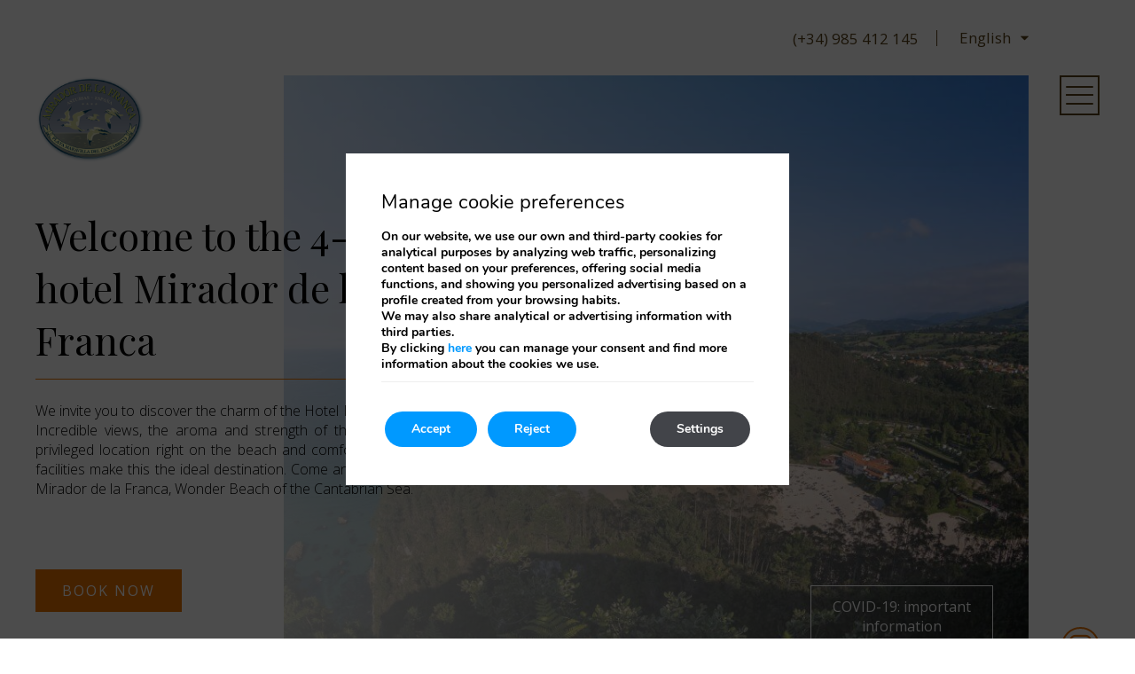

--- FILE ---
content_type: text/html; charset=UTF-8
request_url: https://www.hotelmirador.com/en/
body_size: 12721
content:
<!DOCTYPE html>

        <!--[if lt IE 7]> <html class="ie6" xmlns="http://www.w3.org/1999/xhtml" dir="ltr" lang="en" xml:lang="en"> <![endif]-->
        <!--[if IE 7]> <html class="ie7" xmlns="http://www.w3.org/1999/xhtml" dir="ltr" lang="en" xml:lang="en"> <![endif]-->
        <!--[if IE 8]> <html class="ie8" xmlns="http://www.w3.org/1999/xhtml" dir="ltr" lang="en" xml:lang="en"> <![endif]-->
        <!--[if IE 9]> <html class="ie9" xmlns="http://www.w3.org/1999/xhtml" dir="ltr" lang="en" xml:lang="en"> <![endif]-->
        <!--[if (gt IE 9)|!(IE)]><!--> <html xmlns="http://www.w3.org/1999/xhtml" dir="ltr" lang="en" xml:lang="en"> <!--<![endif]-->
    
<head>
	<title>Hotel Mirador de la Franca, 4*. Asturias. Official Website</title>
<meta name="description" content="Hotel in Asturias right in front of La Franca beach, almost next to Cantabria. Complete services. Spacious rooms. Cycling friendly." />
<link rel='dns-prefetch' href='//ajax.googleapis.com' />
<link rel='dns-prefetch' href='//cdnwp0.mirai.com' />
<link rel='dns-prefetch' href='//static-resources.mirai.com' />
<link rel='dns-prefetch' href='//fonts.googleapis.com' />
<link rel='dns-prefetch' href='//s.w.org' />
<link rel='stylesheet'   href='https://cdnwp1.mirai.com/instagram-feed/css/sbi-styles.min.css' type='text/css' media='all' />
<link rel='stylesheet'   href='https://cdnwp1.mirai.com/contact-form-7/includes/css/styles.css' type='text/css' media='all' />
<link rel='stylesheet'   href='https://cdnwp1.mirai.com/mirai-flickity/includes/css/flickity.min.css' type='text/css' media='all' />
<link rel='stylesheet'   href='https://cdnwp0.mirai.com/css/bootstrap.css?ver=4.7.27' type='text/css' media='all' />
<link rel='stylesheet'   href='https://cdnwp0.mirai.com/css/bootstrap-addons.css?ver=4.7.27' type='text/css' media='all' />
<link rel='stylesheet'   href='https://fonts.googleapis.com/css?family=Open+Sans:300,400,700|Playfair+Display:400,700' type='text/css' media='all' />
<link rel='stylesheet'   href='https://cdnwp0.mirai.com/css/mirai-icofonts.css?ver=4.7.27' type='text/css' media='all' />
<link rel='stylesheet'   href='https://cdnwp0.mirai.com/css/skeleton.css?ver=4.7.27' type='text/css' media='all' />
<link rel='stylesheet'   href='https://www.hotelmirador.com/wp-content/themes/hotel-arcea-mirador-de-la-franca-2021/style.css?ver=1618476368' type='text/css' media='all' />
<link rel='stylesheet'   href='https://cdnwp1.mirai.com/gdpr-cookie-compliance-pro/assets/css/gdpr_cc_addon.css' type='text/css' media='all' />
<link rel='stylesheet'   href='https://cdnwp1.mirai.com/gdpr-cookie-compliance/dist/styles/gdpr-main.css' type='text/css' media='all' />
<style id='moove_gdpr_frontend-inline-css' type='text/css'>
#moove_gdpr_cookie_modal,#moove_gdpr_cookie_info_bar,.gdpr_cookie_settings_shortcode_content{font-family:Nunito,sans-serif}#moove_gdpr_save_popup_settings_button{background-color:#373737;color:#fff}#moove_gdpr_save_popup_settings_button:hover{background-color:#000}#moove_gdpr_cookie_info_bar .moove-gdpr-info-bar-container .moove-gdpr-info-bar-content a.mgbutton,#moove_gdpr_cookie_info_bar .moove-gdpr-info-bar-container .moove-gdpr-info-bar-content button.mgbutton{background-color:#0099ff}#moove_gdpr_cookie_modal .moove-gdpr-modal-content .moove-gdpr-modal-footer-content .moove-gdpr-button-holder a.mgbutton,#moove_gdpr_cookie_modal .moove-gdpr-modal-content .moove-gdpr-modal-footer-content .moove-gdpr-button-holder button.mgbutton,.gdpr_cookie_settings_shortcode_content .gdpr-shr-button.button-green{background-color:#0099ff;border-color:#0099ff}#moove_gdpr_cookie_modal .moove-gdpr-modal-content .moove-gdpr-modal-footer-content .moove-gdpr-button-holder a.mgbutton:hover,#moove_gdpr_cookie_modal .moove-gdpr-modal-content .moove-gdpr-modal-footer-content .moove-gdpr-button-holder button.mgbutton:hover,.gdpr_cookie_settings_shortcode_content .gdpr-shr-button.button-green:hover{background-color:#fff;color:#0099ff}#moove_gdpr_cookie_modal .moove-gdpr-modal-content .moove-gdpr-modal-close i,#moove_gdpr_cookie_modal .moove-gdpr-modal-content .moove-gdpr-modal-close span.gdpr-icon{background-color:#0099ff;border:1px solid #0099ff}#moove_gdpr_cookie_modal .moove-gdpr-modal-content .moove-gdpr-modal-close i:hover,#moove_gdpr_cookie_modal .moove-gdpr-modal-content .moove-gdpr-modal-close span.gdpr-icon:hover,#moove_gdpr_cookie_info_bar span[data-href]>u.change-settings-button{color:#0099ff}#moove_gdpr_cookie_modal .moove-gdpr-modal-content .moove-gdpr-modal-left-content #moove-gdpr-menu li.menu-item-selected a span.gdpr-icon,#moove_gdpr_cookie_modal .moove-gdpr-modal-content .moove-gdpr-modal-left-content #moove-gdpr-menu li.menu-item-selected button span.gdpr-icon{color:inherit}#moove_gdpr_cookie_modal .moove-gdpr-modal-content .moove-gdpr-modal-left-content #moove-gdpr-menu li:hover a,#moove_gdpr_cookie_modal .moove-gdpr-modal-content .moove-gdpr-modal-left-content #moove-gdpr-menu li:hover button{color:#fff}#moove_gdpr_cookie_modal .moove-gdpr-modal-content .moove-gdpr-modal-left-content #moove-gdpr-menu li a span.gdpr-icon,#moove_gdpr_cookie_modal .moove-gdpr-modal-content .moove-gdpr-modal-left-content #moove-gdpr-menu li button span.gdpr-icon{color:inherit}#moove_gdpr_cookie_modal .gdpr-acc-link{line-height:0;font-size:0;color:transparent;position:absolute}#moove_gdpr_cookie_modal .moove-gdpr-modal-content .moove-gdpr-modal-close:hover i,#moove_gdpr_cookie_modal .moove-gdpr-modal-content .moove-gdpr-modal-left-content #moove-gdpr-menu li a,#moove_gdpr_cookie_modal .moove-gdpr-modal-content .moove-gdpr-modal-left-content #moove-gdpr-menu li button,#moove_gdpr_cookie_modal .moove-gdpr-modal-content .moove-gdpr-modal-left-content #moove-gdpr-menu li button i,#moove_gdpr_cookie_modal .moove-gdpr-modal-content .moove-gdpr-modal-left-content #moove-gdpr-menu li a i,#moove_gdpr_cookie_modal .moove-gdpr-modal-content .moove-gdpr-tab-main .moove-gdpr-tab-main-content a:hover,#moove_gdpr_cookie_info_bar.moove-gdpr-dark-scheme .moove-gdpr-info-bar-container .moove-gdpr-info-bar-content a.mgbutton:hover,#moove_gdpr_cookie_info_bar.moove-gdpr-dark-scheme .moove-gdpr-info-bar-container .moove-gdpr-info-bar-content button.mgbutton:hover,#moove_gdpr_cookie_info_bar.moove-gdpr-dark-scheme .moove-gdpr-info-bar-container .moove-gdpr-info-bar-content a:hover,#moove_gdpr_cookie_info_bar.moove-gdpr-dark-scheme .moove-gdpr-info-bar-container .moove-gdpr-info-bar-content button:hover,#moove_gdpr_cookie_info_bar.moove-gdpr-dark-scheme .moove-gdpr-info-bar-container .moove-gdpr-info-bar-content span.change-settings-button:hover,#moove_gdpr_cookie_info_bar.moove-gdpr-dark-scheme .moove-gdpr-info-bar-container .moove-gdpr-info-bar-content u.change-settings-button:hover,#moove_gdpr_cookie_info_bar span[data-href]>u.change-settings-button{color:#0099ff}#moove_gdpr_cookie_modal .moove-gdpr-modal-content .moove-gdpr-modal-left-content #moove-gdpr-menu li.menu-item-selected a,#moove_gdpr_cookie_modal .moove-gdpr-modal-content .moove-gdpr-modal-left-content #moove-gdpr-menu li.menu-item-selected button{color:#fff}#moove_gdpr_cookie_modal .moove-gdpr-modal-content .moove-gdpr-modal-left-content #moove-gdpr-menu li.menu-item-selected a i,#moove_gdpr_cookie_modal .moove-gdpr-modal-content .moove-gdpr-modal-left-content #moove-gdpr-menu li.menu-item-selected button i{color:#fff}#moove_gdpr_cookie_modal.lity-hide{display:none}#moove_gdpr_cookie_info_bar.gdpr-full-screen-infobar .moove-gdpr-info-bar-container .moove-gdpr-info-bar-content .moove-gdpr-cookie-notice p a{color:#0099ff!important}
</style>
<link rel="canonical" href="https://www.hotelmirador.com/en/" />
<link rel='shortlink' href='https://www.hotelmirador.com/en/' />
<!-- <meta name="NextGEN" version="3.2.23" /> -->
<link hreflang='es' href='https://www.hotelmirador.com/es/' rel='alternate' />
<link hreflang='en' href='https://www.hotelmirador.com/en/' rel='alternate' />
<link hreflang="x-default" href="https://www.hotelmirador.com/es" rel="alternate" />
<link rel="shortcut icon" type="image/x-icon" href="https://www.hotelmirador.com/wp-content/themes/hotel-arcea-mirador-de-la-franca-2021/images/favicon.ico" /><style>#wpadminbar #wp-admin-bar-site-name>.ab-item:before { content: none !important;}li#wp-admin-bar-site-name a { background: url( "https://www.hotelmirador.com/wp-content/themes/hotel-arcea-mirador-de-la-franca-2021/images/favicon.ico" ) left center/20px no-repeat !important; padding-left: 21px !important; background-size: 20px !important; } li#wp-admin-bar-site-name { margin-left: 5px !important; } li#wp-admin-bar-site-name {} #wp-admin-bar-site-name div a { background: none !important; }
</style>    <script>
    window.dataLayer = window.dataLayer || [];
    function gtag(){dataLayer.push(arguments);}
    gtag('consent', 'default', {
        'ad_storage': 'denied',
        'ad_user_data': 'denied',
        'ad_personalization': 'denied',
        'analytics_storage': 'denied'
    });
    </script>
    <meta http-equiv = "Content-Type" content = "text/html; charset=utf-8" />
<!--[if ie]><meta http-equiv="X-UA-Compatible" content="IE=Edge"/><![endif]-->
<meta name="viewport" content="width=device-width, initial-scale=1.0, maximum-scale=1.0" />
<meta name="Contact" content="lafranca@arceahoteles.com">
<meta name="Rating" content="General">
<meta name="HandheldFriendly" content="True">
<meta name="MobileOptimized" content="320">
<meta name="dcterms.type" content="Text">
<meta name="dcterms.format" content="text/html">
<meta name="dcterms.title" content="Hotel Mirador de la Franca, 4*. Asturias. Official Website">
<meta name="dcterms.creator" content="Hotel Arcea Mirador de la Franca">
<meta name="DC.Publisher" content="Hotel Arcea Mirador de la Franca">
<meta name="dcterms.description" content="Hotel in Asturias right in front of La Franca beach, almost next to Cantabria. Complete services. Spacious rooms. Cycling friendly.">
<meta name="dc.source" content="https://www.hotelmirador.com/en/">
<meta name="dcterms.language" content="en">
<meta name="og:type" content="website">
<meta name="og:title" content="Hotel Mirador de la Franca, 4*. Asturias. Official Website">
<meta name="og:description" content="Hotel in Asturias right in front of La Franca beach, almost next to Cantabria. Complete services. Spacious rooms. Cycling friendly.">
<meta name="og:url" content="https://www.hotelmirador.com/en/">
<meta name="og:site_name" content="Hotel Arcea Mirador de la Franca">
<meta name="og:image" content="https://www.hotelmirador.com/wp-content/themes/hotel-arcea-mirador-de-la-franca-2021/images/logo.png">
<meta name="og:locale" content="es_ES">
<meta name="og:locale:alternate" content="en_US">
<meta name="name" content="Hotel Arcea Mirador de la Franca">
<meta name="image" content="https://www.hotelmirador.com/wp-content/themes/hotel-arcea-mirador-de-la-franca-2021/images/logo.png">
<meta name="twitter:card" content="summary_large_image">
<meta name="twitter:url" content="https://www.hotelmirador.com/en/">
<meta name="twitter:title" content="Hotel Mirador de la Franca, 4*. Asturias. Official Website">
<meta name="twitter:description" content="Hotel in Asturias right in front of La Franca beach, almost next to Cantabria. Complete services. Spacious rooms. Cycling friendly.">
<meta name="twitter:image" content="https://www.hotelmirador.com/wp-content/themes/hotel-arcea-mirador-de-la-franca-2021/images/logo.png">
<meta name="geo.region" content="ES">
<meta name="geo.placename" content="RIBADEDEVA">
<meta name="geo.position" content="43.392247; -4.576159">
<meta name="ICBM" content="43.392247, -4.576159">
<link rel="shortcut icon" href="https://www.hotelmirador.com/wp-content/themes/hotel-arcea-mirador-de-la-franca-2021/images/favicon.ico" />
<link rel="apple-touch-icon" href="https://www.hotelmirador.com/wp-content/themes/hotel-arcea-mirador-de-la-franca-2021/images/apple_touch_icon.png" /></head>

<body id="hotel-arcea-mirador-de-la-franca" class="home page-template-default page page-id-23 cat-home is-desktop en">
	<div data-mirai-engine='mirai_tr' data-idhotel="100058963" data-init='false'></div>	<div id="container"  class=''>
		<header id="header"  class=''>
			<div  class='content row-fluid'>

				<div id="modal-menuweb" class="header-menu mirai-modal flex fx-column" data-unique="true" data-to="fade" data-fixed="desktop" data-bodymark="true">

    	<div class="mi-modal-content">
<div class="container flex relative">

<div class="list-menu">
	<ul id="menu_web" class="menu "><li id="menu-item-106" class="menu-item menu-item-type-post_type menu-item-object-page menu-item-home current-menu-item page_item page-item-23 current_page_item menu-item-106"><a title="Home">Home</a></li>
<li id="menu-item-107" class="menu-item menu-item-type-post_type menu-item-object-page menu-item-107"><a title="Offers" href="https://www.hotelmirador.com/en/exclusive-offers/">Offers</a></li>
<li id="menu-item-108" class="menu-item menu-item-type-post_type menu-item-object-page menu-item-108"><a title="Rooms" href="https://www.hotelmirador.com/en/rooms/">Rooms</a></li>
<li id="menu-item-109" class="menu-item menu-item-type-post_type menu-item-object-page menu-item-109"><a title="Services" href="https://www.hotelmirador.com/en/services/">Services</a></li>
<li id="menu-item-110" class="menu-item menu-item-type-post_type menu-item-object-page menu-item-110"><a title="Location" href="https://www.hotelmirador.com/en/location/">Location</a></li>
<li id="menu-item-111" class="menu-item menu-item-type-post_type menu-item-object-page menu-item-111"><a title="Photos" href="https://www.hotelmirador.com/en/gallery/">Photos</a></li>
<li id="menu-item-112" class="menu-item menu-item-type-post_type menu-item-object-page menu-item-112"><a title="Contact" href="https://www.hotelmirador.com/en/contact/">Contact</a></li>
</ul> <!-- Menu web -->
	
       <div class="menu-contact">
          <!--p>Carretera de Pajomal SN, 33930</p>
          <p>Langreo, Asturias, España, Langreo  (Asturias)</p-->
          <p>Playa de la Franca s/n</p>
	  <p>La Franca - Ribadedeva</p>
	  <p>Asturias 33590</p>
          <p>Email: <a href="mailto:lafranca@hotelmirador.com">lafranca@hotelmirador.com</a></p>
          <p>Telf: <a href="tel:+34985412145">(+34) 985 412 145</a></p>
       </div>

<div class="widget qts_widget widget_qtranslate"><select id="qtranslateslug--1-chooser" class="qts-lang-menu" onchange="window.location.href=this.options[this.selectedIndex].value">
<option value="https://www.hotelmirador.com/es" >Español</option>
<option value="https://www.hotelmirador.com/en" selected="selected">English</option>
</select>
</div>
</div>
</div>

         </div>

    </div><div id="engine-modal" class="mirai-modal flex fx-column" data-unique="true" data-to="fade" data-fixed="desktop" data-bodymark="true">
	<!-- div class="mi-modal-header">
		[mi_exec_widget id=mirai_logo number=2]
		<button type="button" class="mi-modal-close" data-dismiss="mirai-modal" aria-label="Close" aria-hidden="true"><i class="close01-micon"></i></button>
	</div -->
	<div class="mi-modal-content container flex fx-align-center pvm">
		<div class="full-width flex fx-align-center">
			
			<div class="col-md-12 offset-xs-0 align-center">
				<h3 class="mi-title2 pbs">Enter dates and see prices</h3>
				<div data-mirai-engine='mirai_be' data-lang='en' data-idhotel='100058963'  data-mobile-display='form'></div>
                     <div class="advantages-wrapper">
                        <section id="advatanges" class="advantages-home container pvm align-center">
    
    <div class="icons-list line-dots col-md-10 offset-md-1 col-sm-10 offset-sm-1 col-xs-12 offset-xs-0" data-flickity='{"groupCells": true, "contain": true, "prevNextButtons": false }'>
        <div class="carousel-cell col-md-3 col-sm-6 col-xs-12">
                <i class="flaticon-best-seller"></i>
                <p>Best price guaranteed</p>
        </div>
        <div class="carousel-cell col-md-3 col-sm-6 col-xs-12">
           <i class="flaticon-ahorrar-dinero"></i>
                <p>No handling costs</p>
        </div>
        <div class="carousel-cell col-md-3 col-sm-6 col-xs-12">
           <i class="flaticon-calendar"></i>
                <p>Late check-out</p>
        </div>
        <div class="carousel-cell col-md-3 col-sm-6 col-xs-12">
            <i class="flaticon-ofrecer"></i>
            <p>Exclusive offers</p>
        </div>
    </div>
    
</section>
                     </div>
			</div>
		</div>
	</div>
</div><div id="modal-newsletter" class="mirai-modal flex fx-column" data-unique="true" data-to="fade" data-fixed="desktop" data-bodymark="true" data-close-modalengine="true">

	<div class="mi-modal-header container full-width">
		<button type="button" class="mi-modal-close" data-dismiss="mirai-modal" aria-label="Close" aria-hidden="true"><i class="close01-micon"></i></button>
	</div>

    <div class="mi-modal-content container flex fx-align-center pvm">
        <div class="full-width flex fx-align-center">
		<div class="col-md-12 align-center">
                <h2 class="mi-title2 pbs">Sign up for our newsletter</h2>
                     <div class=" common-form">
                        <div role="form" class="wpcf7" id="wpcf7-f255-o1" lang="es-ES" dir="ltr">
<div class="screen-reader-response"></div>
<form action="/en/#wpcf7-f255-o1" method="post" class="wpcf7-form" novalidate="novalidate">
<div style="display: none;">
<input type="hidden" name="_wpcf7" value="255" />
<input type="hidden" name="_wpcf7_version" value="4.9.2" />
<input type="hidden" name="_wpcf7_locale" value="es_ES" />
<input type="hidden" name="_wpcf7_unit_tag" value="wpcf7-f255-o1" />
<input type="hidden" name="_wpcf7_container_post" value="0" />
</div>
<div>
	<label for="email">Email*</label><span class="wpcf7-form-control-wrap email"><input type="email" name="email" value="" size="40" class="wpcf7-form-control wpcf7-text wpcf7-email wpcf7-validates-as-required wpcf7-validates-as-email" aria-required="true" aria-invalid="false" /></span></div>
<div class="align-center mts">
<div class="wpcf7-form-control-wrap"><div data-sitekey="6LeQtm4UAAAAAM_Xbu9QC3Plj8dKcAoaX8nnQ0Z4" class="wpcf7-form-control g-recaptcha wpcf7-recaptcha"></div>
<noscript>
	<div style="width: 302px; height: 422px;">
		<div style="width: 302px; height: 422px; position: relative;">
			<div style="width: 302px; height: 422px; position: absolute;">
				<iframe src="https://www.google.com/recaptcha/api/fallback?k=6LeQtm4UAAAAAM_Xbu9QC3Plj8dKcAoaX8nnQ0Z4" frameborder="0" scrolling="no" style="width: 302px; height:422px; border-style: none;">
				</iframe>
			</div>
			<div style="width: 300px; height: 60px; border-style: none; bottom: 12px; left: 25px; margin: 0px; padding: 0px; right: 25px; background: #f9f9f9; border: 1px solid #c1c1c1; border-radius: 3px;">
				<textarea id="g-recaptcha-response" name="g-recaptcha-response" class="g-recaptcha-response" style="width: 250px; height: 40px; border: 1px solid #c1c1c1; margin: 10px 25px; padding: 0px; resize: none;">
				</textarea>
			</div>
		</div>
	</div>
</noscript>
</div>
</div>
<div class="accept-privacity align-center"><span class="wpcf7-form-control-wrap acceptance-700"><input type="checkbox" name="acceptance-700" value="1" class="wpcf7-form-control wpcf7-acceptance" aria-invalid="false" /></span> <a href="/files/AVISO_LEGAL.pdf" target="_blank">I have read and accept the privacy policy</a>
</div>
<div class="submit-wrapper align-center mts"><input type="submit" value=" Send                  " class="wpcf7-form-control wpcf7-submit" /></div><input type="hidden" name="user_lang" value="en" /><div class="wpcf7-response-output wpcf7-display-none"></div></form></div>
                    </div>
		</div>
        </div>
    </div>
</div><div id="modal-popup" class="mirai-modal flex fx-column" data-unique="true" data-to="fade" data-fixed="desktop" data-bodymark="true" data-close-modalengine="true">

	<div class="mi-modal-header container">
		<button type="button" class="mi-modal-close" data-dismiss="mirai-modal" aria-label="Close" aria-hidden="true"><i class="close01-micon"></i></button>
	</div>

    <div class="mi-modal-content container flex fx-align-center pvm">
        <div class="container align-center">
                
                        <h3 class="mi-title3 pbs mtm">Ventajas de reservar en esta web</h3>
                        
        </div>
    </div>
</div><div id="pre-header" class="row">
	<div class="contact-header container flex fx-justify-end fx-align-center">

		<div class="tel-header"><a href="tel:+34985412145"></i>(+34) 985 412 145</a> </div>
		<div class="translate-header"><div class="widget qts_widget widget_qtranslate"><select id="qtranslateslug--1-chooser" class="qts-lang-menu" onchange="window.location.href=this.options[this.selectedIndex].value">
<option value="https://www.hotelmirador.com/es" >Español</option>
<option value="https://www.hotelmirador.com/en" selected="selected">English</option>
</select>
</div></div>

	</div>
</div><div id="fixed-header" class="hamburguer-header" data-offset="sticky" data-transparent="true" data-hamburguer-desktop="true">
  <div id="navigationweb" class="flex fx-space-between container">

<div itemscope itemtype='http://schema.org/Organization' id='logo' ><a itemprop='url' href='https://www.hotelmirador.com/en/'style = "pointer-events: none" title='Hotel Arcea Mirador de la Franca RIBADEDEVA' rel='home'><img itemprop='logo' src='https://www.hotelmirador.com/wp-content/themes/hotel-arcea-mirador-de-la-franca-2021/images/logo.png' alt='Hotel Arcea Mirador de la Franca' /><span class='visible-phone'>Hotel Arcea Mirador de la Franca</span></a></div> <!-- Logo -->


<div class="flex">
<div class="modal-engine-wrapper"> <!-- Modal engine -->
  		<a href="#" data-toggle="true" data-open="engine-modal" data-key="mirai-modal" class="primary-btn booking-modal-btn">Book</a>
  	</div>

    <div class="burguer-wrapper">
        <a href="#" data-toggle="true" data-open="modal-menuweb" class="menu-modal-btn" data-key="mirai-modal">
            <i class="lines"></i>
        </a>
    </div>
</div>
  	

  	<ul id="menu_web" class="menu "><li class="menu-item menu-item-type-post_type menu-item-object-page menu-item-home current-menu-item page_item page-item-23 current_page_item menu-item-106"><a title="Home">Home</a></li>
<li class="menu-item menu-item-type-post_type menu-item-object-page menu-item-107"><a title="Offers" href="https://www.hotelmirador.com/en/exclusive-offers/">Offers</a></li>
<li class="menu-item menu-item-type-post_type menu-item-object-page menu-item-108"><a title="Rooms" href="https://www.hotelmirador.com/en/rooms/">Rooms</a></li>
<li class="menu-item menu-item-type-post_type menu-item-object-page menu-item-109"><a title="Services" href="https://www.hotelmirador.com/en/services/">Services</a></li>
<li class="menu-item menu-item-type-post_type menu-item-object-page menu-item-110"><a title="Location" href="https://www.hotelmirador.com/en/location/">Location</a></li>
<li class="menu-item menu-item-type-post_type menu-item-object-page menu-item-111"><a title="Photos" href="https://www.hotelmirador.com/en/gallery/">Photos</a></li>
<li class="menu-item menu-item-type-post_type menu-item-object-page menu-item-112"><a title="Contact" href="https://www.hotelmirador.com/en/contact/">Contact</a></li>
</ul> <!-- Menu web -->

  	

  </div>

<!-- </div>   Cierre en "--- Header cierre" -->
			</div>
		</header>
		<!-- end header -->


		<section id="main"  class=''>
			<div  class='content row-fluid'>
<section id="content-header" class=" container relative">

<img src='/wp-content/uploads/sites/2235/nggallery/home//home-2.jpg' alt="Hotel Mirador de la Franca"  title="Hotel Mirador de la Franca"  class="align bg-img"   />
  <div class="img-degradado"></div>

          <div class="texto col-md-5  col-sm-5 col-xs-12 ">
            <div>
                  <h1 class="mi-title2 line mbs pbs">Welcome to the 4-star hotel Mirador de la Franca</h1>
                  <p class="align-justify">We invite you to discover the charm of the Hotel Mirador de la Franca. Incredible views, the aroma and strength of the Cantabrian Sea, a privileged location right on the beach and comfortable and well-kept facilities make this the ideal destination. Come and discover the Hotel Mirador de la Franca, Wonder Beach of the Cantabrian Sea.</p>
                  <a href="#" data-toggle="true" data-open="engine-modal" data-key="mirai-modal" title="Book now" class="primary-btn booking-modal-btn mtm">Book now</a>
                  
              </div>
          </div>

       <a href="https://www.hotelmirador.com/en/covid-protocol/" title="COVID-19: important information" class="covid-btn">COVID-19: important information</a>

  <div class="redes">
                        
		<div class="socialmedia " >
						<ul>
				<li><a class="winstagram instagram01-micon" href="https://www.instagram.com/miradordelafranca/" title="Hotel Arcea Mirador de la Franca - Instagram" target="_blank"><span>Hotel Arcea Mirador de la Franca</span></a></li>			</ul>
		</div>
		
  </div>
</section>

<section class="ancla-home container align-center">
    <div class="row pts">
        <a href="#intro" class="go-to-anchor"><i class="arrow01-d-micon"></i><i class="arrow01-d-micon"></i></a>
    </div>
</section>

<section id="advatanges" class="advantages-home container pvm align-center" >
    
    <div class="icons-list line-dots col-md-10 offset-md-1 col-sm-10 offset-sm-1 col-xs-12 offset-xs-0" data-flickity='{"groupCells": true, "contain": true, "prevNextButtons": false }'>
        <div class="carousel-cell col-md-3 col-sm-6 col-xs-12">
                <i class="flaticon-best-seller"></i>
                <p>Best price guaranteed</p>
        </div>
        <div class="carousel-cell col-md-3 col-sm-6 col-xs-12">
           <i class="flaticon-ahorrar-dinero"></i>
                <p>No handling costs</p>
        </div>
        <div class="carousel-cell col-md-3 col-sm-6 col-xs-12">
           <i class="flaticon-calendar"></i>
                <p>Late check-out</p>
        </div>
        <div class="carousel-cell col-md-3 col-sm-6 col-xs-12">
            <i class="flaticon-ofrecer"></i>
            <p>Exclusive offers</p>
        </div>
    </div>
    
</section>

<section id="intro" class="container">
    <div class="row mbm">

        <div class="col-md-6 col-sm-6 col-xs-12 prs prs-xs">
            <h2 class="mi-title3 mbs">Hotel Mirador de la Franca 4*</h2>
            <h3 class="mi-title2 mbs">Your corner on the coast of Asturias</h3>
            <p class="align-justify">The 4-star Hotel Mirador de la Franca is a hotel with history, where every last detail has been designed to make sure our guests enjoy every comfort. Its facilities and services, as well as its friendly customer service, guarantee you will spend an unforgettable holiday here.</p>
            <a href="https://www.hotelmirador.com/en/gallery/" title="Gallery" class="secundary-btn mtm mtm-xs0 mbs-xs">Gallery</a>
        </div>

        <div class="col-md-6 col-sm-6 col-xs-12 dots-top-img button-flickity-bottom">
            
            <div data-flickity='{"groupCells": false, "contain": true, "prevNextButtons": true, "pageDots": true, "wrapAround": true }'>
                <div class="carousel-cell full-width">
                    <!-- &#091;get_ngg_image id='8' align=' full-width'&#093; -->
                    <img src='/wp-content/uploads/sites/2235/nggallery/home//home-gallery.jpg' alt="Hotel Mirador de la Franca"  title="Hotel Mirador de la Franca"  class="align full-width"   />
                </div>
                <div class="carousel-cell full-width">
                     <img src='/wp-content/uploads/sites/2235/nggallery/home//home_services2.jpg' alt="Hotel Mirador de la Franca"  title="Hotel Mirador de la Franca"  class="align full-width"   />
                </div>
              <div class="carousel-cell full-width">
                     <img src='/wp-content/uploads/sites/2235/nggallery/home//home_services3.jpg' alt="Hotel Mirador de la Franca"  title="Hotel Mirador de la Franca"  class="align full-width"   />
                </div>
            </div>
            
        </div>
    </div>
</section>

<section id="offers" class="container relative align-center pvm mbm">
    <img src='/wp-content/uploads/sites/2235/nggallery/home//home_ofertas.jpg' alt="Hotel Mirador de la Franca"  title="Hotel Mirador de la Franca"  class="align bg-img img-filter"   />

    <div class="bg-gradient absolute full"></div>
    <div class="relative">
            <h2 class="mi-title3 mbs">Exclusive offers</h2>
            <h3 class="mi-title2 mbs">Take advantage of the promotions we regularly launch.</h3>
            <p class="mi-title2 mbs">Book at the best price!</p>
            <p class="p-max-width">Prepare your next trip to the coast of Asturias and enjoy our offers.</p>
            <a href="https://www.hotelmirador.com/en/exclusive-offers/" title="See offers" class="primary-btn mts">See offers</a>
    </div>
</section>


<section id="rooms" class="container">
    <div class="row">
      
        <div class="col-md-12">
            
            <div data-flickity='{"groupCells": false, "contain": true, "prevNextButtons": true, "pageDots": false, "wrapAround": true }'>
                <div class="carousel-cell full-width">
                    <img src='/wp-content/uploads/sites/2235/nggallery/home//home_room1.jpg' alt="Hotel Mirador de la Franca"  title="Hotel Mirador de la Franca"  class="align full-width"   />
                </div>
              <div class="carousel-cell full-width">
                    <img src='/wp-content/uploads/sites/2235/nggallery/home//home_room2.jpg' alt="Hotel Mirador de la Franca"  title="Hotel Mirador de la Franca"  class="align full-width"   />
                </div>
                <div class="carousel-cell full-width">
                    <img src='/wp-content/uploads/sites/2235/nggallery/home//home_room3.jpg' alt="Hotel Mirador de la Franca"  title="Hotel Mirador de la Franca"  class="align full-width"   />
                </div>
            </div>
            
        </div>
      
        <div class="col-md-10 offset-md-1 shadow-box align-center">
            <h2 class="mi-title3 mbs">Rooms</h2>
            <h3 class="mi-title2 mbs">Spacious and cosy rooms</h3>
            <p class="p-max-width">Fully equipped rooms with a warm and modern décor. They are bathed in natural light and some have sea views.</p>
            <a href="https://www.hotelmirador.com/en/rooms/" title="See rooms" class="primary-btn mts">See rooms</a>
        </div>

    </div>
</section>


<section id="services" class="carrusel-info container line-dots mtm white-text">
    
    <div class="row box-carousel dots-line pvs m-animate" data-flickity='{"groupCells": true, "contain": true, "prevNextButtons": false, "pageDots": true }'>
        <div class="carousel-cell">
            <img src='/wp-content/uploads/sites/2235/nggallery/home//home_restaurant.jpg' alt="Hotel Mirador de la Franca"  title="Hotel Mirador de la Franca"  class="align bg-img"   />
            <div class="relative align-center">
                <h2 class="mi-title2">Bendía Restaurant</h2>
                <div class="txt-hidden-carousel"><p>Our restaurant offers a wide range of Asturian cuisine in a heavenly setting in front of the sea.</p>
                  <a href="https://www.hotelmirador.com/en/services/#restaurant" title="See more" class="secundary-btn">See more</a></div>
            </div>
        </div>
        <div class="carousel-cell">
            <img src='/wp-content/uploads/sites/2235/nggallery/home//home_cycling.jpg' alt="Hotel Mirador de la Franca"  title="Hotel Mirador de la Franca"  class="align bg-img"   />
            <div class="relative align-center">
                <h2 class="mi-title2">Cycling friendly</h2>
                <div class="txt-hidden-carousel"><p>The hotel has facilities for cycling tourists, from bicycle parking spots to a workshop with tools.</p>
                <a href="https://www.hotelmirador.com/en/services/#cycling" title="See more" class="secundary-btn">See more</a></div>
            </div>
        </div>
        <div class="carousel-cell">
            <img src='/wp-content/uploads/sites/2235/nggallery/home//home_salon.jpg' alt="Hotel Mirador de la Franca"  title="Hotel Mirador de la Franca"  class="align bg-img"   />
            <div class="relative align-center">
                <h2 class="mi-title2">Function rooms</h2>
                <div class="txt-hidden-carousel"><p>We have several spaces and function rooms where you can celebrate your events with us.</p>
                <a href="https://www.hotelmirador.com/en/services/#spa" title="See more" class="secundary-btn">See more</a></div>
            </div>
        </div>
        <div class="carousel-cell">
            <img src='/wp-content/uploads/sites/2235/nggallery/home//home-bar.jpg' alt="Hotel Mirador de la Franca"  title="Hotel Mirador de la Franca"  class="align bg-img"   />
            <div class="relative align-center">
                <h2 class="mi-title2">Bar – Café</h2>
                <div class="txt-hidden-carousel"><p>Enjoy a coffee or a drink in our café with generous opening hours.</p>
                <a href="https://www.hotelmirador.com/en/services/" title="See more" class="secundary-btn">See more</a></div>
            </div>
        </div>
        <div class="carousel-cell">
            <img src='/wp-content/uploads/sites/2235/nggallery/home//home-parking.jpg' alt="Hotel Mirador de la Franca"  title="Hotel Mirador de la Franca"  class="align bg-img"   />
            <div class="relative align-center">
                <h2 class="mi-title2">Parking</h2>
                <div class="txt-hidden-carousel"><p>The hotel has its own outdoor car park for your comfort. We have electric vehicle chargers and Tesla chargers.</p>
                <a href="https://www.hotelmirador.com/en/services/" title="See more" class="secundary-btn">See more</a></div>
            </div>
        </div>
        <div class="carousel-cell">
            <img src='/wp-content/uploads/sites/2235/nggallery/home//home-gym.jpg' alt="Hotel Mirador de la Franca"  title="Hotel Mirador de la Franca"  class="align bg-img"   />
            <div class="relative align-center">
                <h2 class="mi-title2">Gym</h2>
                <div class="txt-hidden-carousel"><p>We have a gym available for our clients with everything necessary to complete their sport routine.</p>
                <a href="https://www.hotelmirador.com/en/services/" title="See more" class="secundary-btn">See more</a></div>
            </div>
        </div>
    </div>
    

</section>

<!--section class="container">
[instagram-feed]
</section-->
  
<section id="location">
    <div class="pvm container align-center">
            <h2 class="mi-title3 mbs">Location</h2>
            <h3 class="mi-title2 mbm">On the beachfront</h3>
            <p class="p-max-width">The hotel is on La Franca beach, almost next to Cantabria and only 18 km from Llanes. It is the perfect place for visiting the coast and part of Asturias’ mountain ranges.</p>
            <a href="https://www.hotelmirador.com/en/location/" title="See location" class="secundary-btn mts">See location</a>
    </div>
    <div id="mapa">
        
    </div>
</section>		
			</div>
		</section><!-- end section -->

		<footer id="footer"  class=''>
		<div  class='hidden-phone content row-fluid'>
		<section class="footer">
<div class="prefooter">
	<div class="container">
		<div class="row">
			<div class="flex fx-align-center fx-wrap footer-info">
				<div class="col-md-6 col-sm-6 col-xs-12 flex fx-align-center pls fx-direction-colum-sm">
                  <img src="https://static-resources.mirai.com/wp-content/uploads/sites/2235/20210415081545/logo_footer.jpg" alt="" width="150" height="150" class="align size-full wp-image-292" />
                  <div class="mlm mlm-xs0">
                    <p><a href="https://goo.gl/maps/ckvwE2dPu3YofuY58" target="_blank">Playa de la Franca, s/n</a></p>
                          <p>La Franca - Ribadedeva, Asturias 33590</p>
                          <p>Email: lafranca@hotelmirador.com</p>
                          <p>Tel:  (+34) 985 412 145</p>
                    </div>
				</div>
            <div class="col-md-4 col-sm-4 col-xs-12 align-center">
              <p><span>Follow us on social media</span></p>
        		                  
		<div class="socialmedia " >
						<ul>
				<li><a class="winstagram instagram01-micon" href="https://www.instagram.com/miradordelafranca/" title="Hotel Arcea Mirador de la Franca - Instagram" target="_blank"><span>Hotel Arcea Mirador de la Franca</span></a></li>			</ul>
		</div>
		
              </div>
              <div class="col-md-2 col-sm-2">
                	<a href="#content-header" class="go-to-anchor footer-back-top"><span></span></a>
            </div>
               <div class="col-md-12 line-footer mvs pvs pls">
                 <ul class="flex fx-align-center fx-direction-colum-xs">
                   <li>Arcea Hoteles</li>
                   <li><a href="https://www.arceahoteles.com/" target="_blank">www.arceahoteles.com</a></li>
                   <li><a href="tel:+34985846673">Tel: 629 018 408</a></li>
                 </ul>
            </div>
			</div>
		</div>
	</div>
</div>
<div class="mainfooter">
	<div class="container flex fx-align-center fx-direction-colum-sm">

          <div class="col-md-4 col-sm-12 col-xs-12 pls cambio">
            <p><span>Our hotels in Asturias</span></p>
            <ul class="list-hotels">
              <li><a href="https://www.arceahotelalameda.com/" target="_blank">Hotel Alameda 3*</a></li>
              <li><a href="https://www.hotelpalaciodelasnieves.com/" target="_blank">Hotel Arcea Palacio de las Nieves 4*</a></li>
              <li><a href="https://www.hotelvillaviciosa.com" target="_blank">Hotel Villaviciosa 3*</a></li>
              <li class="active">Hotel Arcea Mirador de la Franca 4*</li>
              <li><a href="https://www.hotelmiradordecabrales.com" target="_blank">Hotel Arcea Mirador de Cabrales 2*</a></li>
              <li><a href="https://www.granhotelpelayo.com" target="_blank">Arcea Gran Hotel Pelayo 4*</a></li>
              <li><a href="https://www.apartamentoslesvegues.com/" target="_blank">Apartments Les Vegues</a></li>
            </ul>
      	  </div>
          <div class="col-md-8 col-sm-12 col-xs-12 newsletter-box flex fs-justify-center">
                  <p class="title prs">Subscribe to our newsletter and receive our latest news and offers.</p>
                   <a href="#" data-open="modal-newsletter" data-key="mirai-modal" class="secundary-btn newsletter-btn fx-align-center"> <i class="flaticon-avion-de-papel"></i></a>
            </div>
	</div>
</div>
  
  
<div class="postfooter">
	<div class="container">
		<div class="row">
			<div class="pull-left col-xs-12">
				<ul id="menu_aux1" class="menu "><li id="menu-item-475" class="menu-item menu-item-type-post_type menu-item-object-page menu-item-475"><a title="Legal Notice" target="_blank" href="https://www.hotelmirador.com/en/legal-notice/">Legal Notice</a></li>
<li id="menu-item-248" class="menu-item menu-item-type-custom menu-item-object-custom menu-item-248"><a title="Cookies Policy" target="_blank" href="https://www.dropbox.com/scl/fi/3h07ocme2k0tcfe6erv0z/WEBPOLITICADECOOKIES.pdf?rlkey=wyp5dnsz5dllox6khas6g95fr&st=nz11iajq&raw=1">Cookies Policy</a></li>
<li id="menu-item-249" class="menu-item menu-item-type-custom menu-item-object-custom menu-item-249"><a title="Privacy Policy" target="_blank" href="/files/WEBPOLITICADEPRIVACIDAD.pdf">Privacy Policy</a></li>
</ul>
			</div>
			<div class="pull-right col-xs-12">
				<div id='developed-wrapper' >Developed by <a rel='nofollow' href='https://www.mirai.com/' title='Check Mirai Product' target='_blank'>Mirai</a></div>
			</div>
			<div class="align-center overflow-h col-xs-12">
				<div class="button-group " id="engine-tracking-link-wrapper">
				<i class="icon-lock"></i> <div data-mirai-engine="mirai_mlr" data-lang="en" data-idhotel='100058963'></div>
			  </div>
			</div>
		</div>
	</div>
</div>
</section>	<address class="address_phone visible-phone">
	<ul>
	<li class="address_street_phone"><a href="" title=""></a></li>
	<li class="address_tel_phone"><a href="tel:" title="Tel:"></a></li>
	<li class="address_mail_phone"><a href="mailto:" title=""></a></li>
	</ul>
	</address><div class="visible-phone widget-container widget_qtranslate"> <select id="qtranslateslug--1-chooser" class="qts-lang-menu" onchange="window.location.href=this.options[this.selectedIndex].value">
<option value="https://www.hotelmirador.com/es" >Español</option>
<option value="https://www.hotelmirador.com/en" selected="selected">English</option>
</select>
</div>	</div>

	
	</footer>

<!-- end footer -->
</div> <!-- end container -->
<!-- ngg_resource_manager_marker --><script type="text/javascript">
var recaptchaWidgets = [];
var recaptchaCallback = function() {
	var forms = document.getElementsByTagName( 'form' );
	var pattern = /(^|\s)g-recaptcha(\s|$)/;

	for ( var i = 0; i < forms.length; i++ ) {
		var divs = forms[ i ].getElementsByTagName( 'div' );

		for ( var j = 0; j < divs.length; j++ ) {
			var sitekey = divs[ j ].getAttribute( 'data-sitekey' );

			if ( divs[ j ].className && divs[ j ].className.match( pattern ) && sitekey ) {
				var params = {
					'sitekey': sitekey,
					'type': divs[ j ].getAttribute( 'data-type' ),
					'size': divs[ j ].getAttribute( 'data-size' ),
					'theme': divs[ j ].getAttribute( 'data-theme' ),
					'badge': divs[ j ].getAttribute( 'data-badge' ),
					'tabindex': divs[ j ].getAttribute( 'data-tabindex' )
				};

				var callback = divs[ j ].getAttribute( 'data-callback' );

				if ( callback && 'function' == typeof window[ callback ] ) {
					params[ 'callback' ] = window[ callback ];
				}

				var expired_callback = divs[ j ].getAttribute( 'data-expired-callback' );

				if ( expired_callback && 'function' == typeof window[ expired_callback ] ) {
					params[ 'expired-callback' ] = window[ expired_callback ];
				}

				var widget_id = grecaptcha.render( divs[ j ], params );
				recaptchaWidgets.push( widget_id );
				break;
			}
		}
	}
};

document.addEventListener( 'wpcf7submit', function( event ) {
	switch ( event.detail.status ) {
		case 'spam':
		case 'mail_sent':
		case 'mail_failed':
			for ( var i = 0; i < recaptchaWidgets.length; i++ ) {
				grecaptcha.reset( recaptchaWidgets[ i ] );
			}
	}
}, false );
</script>

  <aside id="moove_gdpr_cookie_info_bar" class="moove-gdpr-info-bar-hidden moove-gdpr-align-center moove-gdpr-dark-scheme gdpr_infobar_postion_top gdpr-full-screen-infobar" role="note" aria-label="GDPR Cookie Banner">
    <div class="moove-gdpr-info-bar-container">
      <div class="moove-gdpr-info-bar-content">
        
<div class="moove-gdpr-cookie-notice">
  <h3>Manage cookie preferences</h3>
<p></p>
<p>On our website, we use our own and third-party cookies for analytical purposes by analyzing web traffic, personalizing content based on your preferences, offering social media functions, and showing you personalized advertising based on a profile created from your browsing habits.</p>
<p>We may also share analytical or advertising information with third parties.</p>
<p>By clicking <a title="Adjust cookies" href="/#moove_gdpr_cookie_modal">here</a> you can manage your consent and find more information about the cookies we use.</p>
</div>
<!--  .moove-gdpr-cookie-notice -->        
<div class="moove-gdpr-button-holder">
  <button class="mgbutton moove-gdpr-infobar-allow-all">Accept</button>
  <button data-href="#moove_gdpr_cookie_modal" class="mgbutton change-settings-button">Settings</button>				<button class="mgbutton moove-gdpr-infobar-reject-btn ">Reject</button>
			</div>
<!--  .button-container -->      </div>
      <!-- moove-gdpr-info-bar-content -->
    </div>
    <!-- moove-gdpr-info-bar-container -->
  </aside>
  <!-- #moove_gdpr_cookie_info_bar  -->
<!-- Instagram Feed JS -->
<script type="text/javascript">
var sbiajaxurl = "https://www.hotelmirador.com/wp-admin/admin-ajax.php";
</script>
<link rel='stylesheet'   href='https://www.hotelmirador.com/wp-content/themes/hotel-arcea-mirador-de-la-franca-2021/engine.css?ver=4.7.27' type='text/css' media='all' />
<script type='text/javascript' src='//ajax.googleapis.com/ajax/libs/jquery/1.8.1/jquery.min.js'></script>
<script type='text/javascript'>
/* <![CDATA[ */
var wpcf7 = {"apiSettings":{"root":"https:\/\/www.hotelmirador.com\/en\/wp-json\/contact-form-7\/v1","namespace":"contact-form-7\/v1"},"recaptcha":{"messages":{"empty":"Please verify that you are not a robot."}}};
/* ]]> */
</script>
<script type='text/javascript' src='https://cdnwp1.mirai.com/contact-form-7/includes/js/scripts.js'></script>
<script type='text/javascript'>
/* <![CDATA[ */
var common_vars = {"ajax":"","menuAjax":"false"};
/* ]]> */
</script>
<script type='text/javascript' src='https://cdnwp0.mirai.com/js/mirai.common.js?ver=1.0'></script>
<script type='text/javascript' src='https://cdnwp0.mirai.com/js/bootstrap.min.js'></script>
<script type='text/javascript' src='https://cdnwp1.mirai.com/mirai-flickity/includes/js/flickity.pkgd.min.js'></script>
<script type='text/javascript' src='https://cdnwp1.mirai.com/mirai-flickity/includes/js/fixes.js'></script>
<script type='text/javascript' src='https://cdnwp1.mirai.com/gdpr-cookie-compliance-pro/assets/js/gdpr_cc_addon.js'></script>
<script type='text/javascript'>
/* <![CDATA[ */
var moove_frontend_gdpr_scripts = {"ajaxurl":"https:\/\/www.hotelmirador.com\/wp-admin\/admin-ajax.php","post_id":"23","plugin_dir":"https:\/\/www.hotelmirador.com\/wp-content\/plugins\/gdpr-cookie-compliance","show_icons":"all","is_page":"1","strict_init":"2","enabled_default":{"third_party":0,"advanced":0},"geo_location":"false","force_reload":"false","is_single":"","current_user":"0","load_lity":"true","cookie_expiration":"365","gdpr_uvid":"b8d6f6f7b1320b5550f35949b1142061","stats_enabled":"","gdpr_aos_hide":"false","enable_on_scroll":"false"};
/* ]]> */
</script>
<script type='text/javascript' src='https://cdnwp1.mirai.com/gdpr-cookie-compliance/dist/scripts/main.js'></script>
<script type='text/javascript' src='https://js.mirai.com/mirai-loader/mirai.loader.js?ver=1.0'></script>
<script type='text/javascript' src='https://static-resources.mirai.com/wp-content/blogs.dir/2235/files/js/custom.1634908170.js'></script>
<script type='text/javascript' src='https://www.google.com/recaptcha/api.js?onload=recaptchaCallback&#038;render=explicit&#038;hl=en&#038;ver=2.0'></script>


<!-- V2 -->
<div id="moove_gdpr_cookie_modal" class="lity-hide" role="complementary" aria-label="GDPR Settings Screen">
  <div class="moove-gdpr-modal-content moove-clearfix logo-position-right moove_gdpr_modal_theme_v2">
    <button class="moove-gdpr-modal-close">
      <span class="gdpr-sr-only">Close GDPR Cookie Settings</span>
      <span class="gdpr-icon moovegdpr-arrow-close"></span>
    </button>
    <div class="moove-gdpr-modal-left-content">
      <ul id="moove-gdpr-menu">
        
<li class="menu-item-on menu-item-privacy_overview menu-item-selected">
  <button data-href="#privacy_overview" class="moove-gdpr-tab-nav">
    <span class="gdpr-svg-icon">
      <svg class="icon icon-privacy-overview" viewBox="0 0 26 32">
        <path d="M11.082 27.443l1.536 0.666 1.715-0.717c5.018-2.099 8.294-7.014 8.294-12.442v-5.734l-9.958-5.325-9.702 5.325v5.862c0 5.376 3.2 10.24 8.115 12.365zM4.502 10.138l8.166-4.506 8.397 4.506v4.813c0 4.838-2.893 9.19-7.347 11.034l-1.101 0.461-0.922-0.41c-4.352-1.894-7.194-6.195-7.194-10.957v-4.941zM12.029 14.259h1.536v7.347h-1.536v-7.347zM12.029 10.394h1.536v2.483h-1.536v-2.483z" fill="currentColor"></path>
      </svg>      
    </span> 
    <span class="gdpr-nav-tab-title">Cookie settings</span>
  </button>
</li>

  <li class="menu-item-strict-necessary-cookies menu-item-off">
    <button data-href="#strict-necessary-cookies" class="moove-gdpr-tab-nav">
      <span class="gdpr-svg-icon">
        <svg class="icon icon-strict-necessary" viewBox="0 0 26 32">
          <path d="M22.685 5.478l-9.984 10.752-2.97-4.070c-0.333-0.461-0.973-0.538-1.434-0.205-0.435 0.333-0.538 0.947-0.23 1.408l3.686 5.094c0.179 0.256 0.461 0.41 0.768 0.435h0.051c0.282 0 0.538-0.102 0.742-0.307l10.854-11.699c0.358-0.435 0.333-1.075-0.102-1.434-0.384-0.384-0.998-0.358-1.382 0.026v0zM22.301 12.954c-0.563 0.102-0.922 0.64-0.794 1.203 0.128 0.614 0.179 1.229 0.179 1.843 0 5.094-4.122 9.216-9.216 9.216s-9.216-4.122-9.216-9.216 4.122-9.216 9.216-9.216c1.536 0 3.021 0.384 4.378 1.101 0.512 0.23 1.126 0 1.357-0.538 0.205-0.461 0.051-0.998-0.384-1.254-5.478-2.944-12.314-0.922-15.283 4.557s-0.922 12.314 4.557 15.258 12.314 0.922 15.258-4.557c0.896-1.638 1.357-3.482 1.357-5.35 0-0.768-0.077-1.51-0.23-2.253-0.102-0.538-0.64-0.896-1.178-0.794z" fill="currentColor"></path>
        </svg>
      </span> 
      <span class="gdpr-nav-tab-title">Strictly necessary cookies</span>
    </button>
  </li>


  <li class="menu-item-off menu-item-third_party_cookies">
    <button data-href="#third_party_cookies" class="moove-gdpr-tab-nav">
      <span class="gdpr-svg-icon">
        <svg class="icon icon-3rd-party" viewBox="0 0 26 32">
          <path d="M25.367 3.231c-0.020 0-0.040 0-0.060 0.020l-4.98 1.080c-0.16 0.040-0.2 0.16-0.080 0.28l1.42 1.42-10.060 10.040 1.14 1.14 10.060-10.060 1.42 1.42c0.12 0.12 0.24 0.080 0.28-0.080l1.060-5.020c0-0.14-0.080-0.26-0.2-0.24zM1.427 6.371c-0.74 0-1.4 0.66-1.4 1.4v19.6c0 0.74 0.66 1.4 1.4 1.4h19.6c0.74 0 1.4-0.66 1.4-1.4v-14.6h-1.6v14.4h-19.2v-19.2h14.38v-1.6h-14.58z" fill="currentColor"></path>
        </svg>        
      </span> 
      <span class="gdpr-nav-tab-title">Marketing and Advertising Cookies</span>
    </button>
  </li>


      </ul>
    </div>
    <!--  .moove-gdpr-modal-left-content -->
  
    <div class="moove-gdpr-modal-right-content">
        <div class="moove-gdpr-modal-title"> 
          <div>
            <span class="tab-title">Cookie settings</span>
          </div>
          
<div class="moove-gdpr-company-logo-holder">
  <img src="/wp-content/themes/hotel-arcea-mirador-de-la-franca-2021/images/logo.png" alt="Hotel Arcea Mirador de la Franca" class="img-responsive" />
</div>
<!--  .moove-gdpr-company-logo-holder -->        </div>
        <!-- .moove-gdpr-modal-ritle -->
        <div class="main-modal-content">

          <div class="moove-gdpr-tab-content">
            
<div id="privacy_overview" class="moove-gdpr-tab-main">
    <div class="moove-gdpr-tab-main-content">
  	<p>Here you can set your preferences and choose how you want us and other selected companies to use your data by installing cookies or using similar technologies.</p>
<p>You can change or withdraw your consent at any time by going to the "Cookie settings" on our website.</p>
<p>Rejecting the installation of cookies may imply the incorrect functioning of certain services.Rejecting the installation of cookies may imply the incorrect functioning of certain services. For more information about cookies, you can consult our <a href="https://hotelmirador2021.webs3.mirai.es/en/cookies-policy/" title="Cookies Policy">Cookies Policy.</a></p>
  	  </div>
  <!--  .moove-gdpr-tab-main-content -->

</div>
<!-- #privacy_overview -->            
  <div id="strict-necessary-cookies" class="moove-gdpr-tab-main" >
    <span class="tab-title">Strictly necessary cookies</span>
    <div class="moove-gdpr-tab-main-content">
      <p>Strictly necessary cookies are those that are essential for the proper use of the website.</p>
<p>In those cookies we do not store any sensitive information.</p>
      <div class="moove-gdpr-status-bar gdpr-checkbox-disabled checkbox-selected">
        <div class="gdpr-cc-form-wrap">
          <div class="gdpr-cc-form-fieldset">
            <label class="cookie-switch" for="moove_gdpr_strict_cookies">    
              <span class="gdpr-sr-only">Enable or Disable Cookies</span>        
              <input type="checkbox" aria-label="Strictly necessary cookies" disabled checked="checked"  value="check" name="moove_gdpr_strict_cookies" id="moove_gdpr_strict_cookies">
              <span class="cookie-slider cookie-round" data-text-enable="Enabled" data-text-disabled="Disabled"></span>
            </label>
          </div>
          <!-- .gdpr-cc-form-fieldset -->
        </div>
        <!-- .gdpr-cc-form-wrap -->
      </div>
      <!-- .moove-gdpr-status-bar -->
                                              
    </div>
    <!--  .moove-gdpr-tab-main-content -->
  </div>
  <!-- #strict-necesarry-cookies -->
            
  <div id="third_party_cookies" class="moove-gdpr-tab-main" >
    <span class="tab-title">Marketing and Advertising Cookies</span>
    <div class="moove-gdpr-tab-main-content">
      <p>This website uses analytics cookies that allow tracking user behavior. It also uses advertising cookies, which allows developing a specific profile to display personalized ads based on this profile on other pages. The data registered through these cookies will be accessible to third-party companies such as <a href="https://policies.google.com/technologies/partner-sites" rel="nofollow" title="Google, Doubleclick, YouTube" target="blank">Google, Doubleclick, YouTube</a>, <a href="https://es-es.facebook.com/policies/cookies/" rel="nofollow" title="Meta, Facebook, Instagram" target="blank">Meta, Facebook, Instagram</a>, <a href="https://privacy.microsoft.com/es-mx/privacystatement#maincookiessimilartechnologiesmodule" rel="nofollow" title="Microsoft" target="blank">Microsoft</a>, <a href="https://help.twitter.com/es/rules-and-policies/x-cookies" rel="nofollow" title="Twuitter, X" target="blank">Twitter, X</a>, <a href="https://yandex.com/legal/cookies_policy_eng/" rel="nofollow" title="Yandex" target="blank">Yandex</a></p>
      <div class="moove-gdpr-status-bar">
        <div class="gdpr-cc-form-wrap">
          <div class="gdpr-cc-form-fieldset">
            <label class="cookie-switch" for="moove_gdpr_performance_cookies">    
              <span class="gdpr-sr-only">Enable or Disable Cookies</span>     
              <input type="checkbox" aria-label="Marketing and Advertising Cookies" value="check" name="moove_gdpr_performance_cookies" id="moove_gdpr_performance_cookies" >
              <span class="cookie-slider cookie-round" data-text-enable="Enabled" data-text-disabled="Disabled"></span>
            </label>
          </div>
          <!-- .gdpr-cc-form-fieldset -->
        </div>
        <!-- .gdpr-cc-form-wrap -->
      </div>
      <!-- .moove-gdpr-status-bar -->
              <div class="moove-gdpr-strict-secondary-warning-message" style="margin-top: 10px; display: none;">
          <p>Please enable Strictly Necessary Cookies first so that we can save your preferences!</p>
        </div>
        <!--  .moove-gdpr-tab-main-content -->
             
    </div>
    <!--  .moove-gdpr-tab-main-content -->
  </div>
  <!-- #third_party_cookies -->
            
            
          </div>
          <!--  .moove-gdpr-tab-content -->
        </div>
        <!--  .main-modal-content -->
        <div class="moove-gdpr-modal-footer-content">
          <div class="moove-gdpr-button-holder">
  <button class="mgbutton moove-gdpr-modal-allow-all button-visible">Enable All</button>
  <button class="mgbutton moove-gdpr-modal-save-settings button-visible">Save Changes</button>
</div>
<!--  .moove-gdpr-button-holder -->          
<div class="moove-gdpr-branding-cnt">
  
		<a href="https://wordpress.org/plugins/gdpr-cookie-compliance" target="_blank" rel="noopener noreferrer nofollow" class='moove-gdpr-branding'>Powered by&nbsp; <span>GDPR Cookie Compliance</span></a>
		</div>
<!--  .moove-gdpr-branding -->        </div>
        <!--  .moove-gdpr-modal-footer-content -->
    </div>
    <!--  .moove-gdpr-modal-right-content -->

    <div class="moove-clearfix"></div>

  </div>
  <!--  .moove-gdpr-modal-content -->
</div>
<!-- #moove_gdpr_cookie_modal  --></body>
</html>


--- FILE ---
content_type: text/css
request_url: https://www.hotelmirador.com/wp-content/themes/hotel-arcea-mirador-de-la-franca-2021/style.css?ver=1618476368
body_size: 18525
content:
/*
Theme Name: Hotel-arcea-mirador-de-la-franca-2021
Theme URI: hotelmirador.com
Description: Hotel-arcea-mirador-de-la-franca-2021
Template: mirai
Author: Mirai Espana
*/

/*---------------------------------------------------------------------------*/
/*--------------------------------- FONTS -----------------------------------*/
/*---------------------------------------------------------------------------*/
@font-face {
    font-family: "flaticon";
    src: url("/files/flaticon.ttf") format("truetype"),
url("/files/flaticon.woff") format("woff"),
url("/files/flaticon.woff2") format("woff2"),
url("/files/flaticon.eot#iefix") format("embedded-opentype"),
url("/files/flaticon.svg#flaticon") format("svg");
}

i[class^="flaticon-"]:before, i[class*=" flaticon-"]:before {
    font-family: flaticon !important;
    font-style: normal;
    font-weight: normal !important;
    font-variant: normal;
    text-transform: none;
    line-height: 1;
    -webkit-font-smoothing: antialiased;
    -moz-osx-font-smoothing: grayscale;
}

.flaticon-ahorrar-dinero:before {
    content: "\f101";
}
.flaticon-ascensor-1:before {
    content: "\f102";
}
.flaticon-ascensor:before {
    content: "\f103";
}
.flaticon-autobu:before {
    content: "\f104";
}
.flaticon-autobus-escolar:before {
    content: "\f105";
}
.flaticon-autobus:before {
    content: "\f106";
}
.flaticon-avion-de-papel:before {
    content: "\f107";
}
.flaticon-bar:before {
    content: "\f108";
}
.flaticon-barra-de-bar-1:before {
    content: "\f109";
}
.flaticon-barra-de-bar:before {
    content: "\f10a";
}
.flaticon-best-seller:before {
    content: "\f10b";
}
.flaticon-cafe:before {
    content: "\f10c";
}
.flaticon-cafeteria:before {
    content: "\f10d";
}
.flaticon-calendar:before {
    content: "\f10e";
}
.flaticon-deporte:before {
    content: "\f10f";
}
.flaticon-desayuno:before {
    content: "\f110";
}
.flaticon-estacionamiento:before {
    content: "\f111";
}
.flaticon-informacion:before {
    content: "\f112";
}
.flaticon-juguete-de-cuna:before {
    content: "\f113";
}
.flaticon-juguete-de-la-cuna:before {
    content: "\f114";
}
.flaticon-movil-cuna:before {
    content: "\f115";
}
.flaticon-ofrecer:before {
    content: "\f116";
}
.flaticon-parada-de-autobus:before {
    content: "\f117";
}
.flaticon-parque-1:before {
    content: "\f118";
}
.flaticon-parque:before {
    content: "\f119";
}
.flaticon-periodico:before {
    content: "\f11a";
}
.flaticon-recepcionista:before {
    content: "\f11b";
}
.flaticon-senal-wifi:before {
    content: "\f11c";
}
.flaticon-sofa:before {
    content: "\f11d";
}
.flaticon-terraza:before {
    content: "\f11e";
}






/* LOCAL ICON FONT */
/*@font-face {
    font-family: 'local-icofonts';
    src: url('/files/local-icofonts.eot');
    src: url('/files/local-icofonts.eot#iefix') format('embedded-opentype'),
        url('/files/local-icofonts.woff') format('woff'),
        url('/files/local-icofonts.ttf') format('truetype'),
        url('/files/local-icofonts.svg') format('svg');
    font-weight: normal;
    font-style: normal;
}

[class^="licon-"]:before, [class*=" licon-"]:before {
    font-family: 'local-icofonts'!important;
    content: '\999';
}

[class^="licon-"]:before, [class*=" licon-"]:before,*/
.check-list li:before, .bullet-list li:before,
.carousel-control:before, i.icon-lock:before,
.offers-slide .slide .no-offers:before {
  speak: none;
  font-variant: normal;
  font-size: inherit;
  line-height: inherit;
  text-decoration: none;
  font-style: normal;
  letter-spacing: normal;
  font-weight: normal;
  text-transform: none;
  -webkit-font-smoothing: antialiased;
  -moz-osx-font-smoothing: grayscale;
  display: block;
}

/* ICONS */
i.icon-lock:before {
  font-family: 'mirai-icofonts';
  content: '\e990';
}

.back a:before, a.fwd-link:after,
#main .go-to-calendar:after, .rooms-detail-wrapper .detail-links li a:after {
  content: '\e966';
  font-family: 'mirai-icofonts';
  font-size: .85em;
  line-height: .85em;
  font-weight: normal;
  margin: 0 .5em;
  vertical-align: middle;
  display: inline-block;
  text-decoration: none;
  -webkit-transition: all .2s ease-out;
  transition: all .2s ease-out;
}

/* mete la clase .fwd-link a los enlaces que quieras meter una flecha hacia adelante */
a.fwd-link:after {
  content: '\e967';
}

a.fwd-link:hover:after {
  margin-left: 1em;
  margin-right: 0;
}

.back a:hover:before {
  margin-right: 1em;
  margin-left: 0;
}

/* GENERAL FONT STYLES */
body {
  font-size: 16px;
  line-height: normal;
  color: #000;
}

body, .ui-datepicker-inline *, .wpcf7 input, #ui-datepicker-div {
  font-family: 'Open Sans', 'sans-serif';
  /* cambialo segun boceto */
}

/* normal links */
a, #cuadroOpiniones div.hssurveys_full .noLink, #cuadroOpiniones div.hssurveys_full .noLink a, #main .offer-detail-1 .go-to-calendar {
  color: #E77200;
}

a:hover, #cuadroOpiniones div.hssurveys_full .noLink:hover, #cuadroOpiniones div.hssurveys_full .noLink a:hover, #main .offer-detail-1 .go-to-calendar:hover {
  color: #E77200;
}

/* TITLES */
/* reset Bootstrap styles */
h1, h2, h3, h4, h5, p, li {
  line-height: normal;
}

/* reset categories title blog */
.blog-wrapper #posts_con_categoria {
  font-size: initial;
  margin: 0;
  text-align: left;
  text-decoration: none;
  text-transform: none;
}

.main-title {
  font-size: 35px;
  margin-bottom: 30px;
  display: block;
  color: #fff;
  text-shadow: 0 0 15px rgba(0, 0, 0, .5);
  font-family: 'Playfair Display', serif;
}

.mi-title2, #cookies-wrapper-content h1, #cookies-wrapper-content h2, .rooms-listing-wrapper h2, .rooms-detail-wrapper h2, .offers-listing-wrapper h2, .offers-detail-wrapper h2, .blog-wrapper h2, .blog-wrapper h1, .blog-wrapper #posts_con_categoria, .mi-iata-content h2, .starter-offers .offers-mashup dl dt {
  font-size: 2.75em;
  font-family: 'Playfair Display', serif;
}

.mi-title3, .rooms-listing-wrapper h3, .rooms-detail-wrapper h3, .offers-listing-wrapper h3, .offers-detail-wrapper h3, .blog-wrapper h3, .mi-iata-content h3 {
  font-size: 1em;
  color:  #574019;
  text-transform: uppercase;
  /*font-family: 'Playfair Display', serif;*/
}

.mi-title4, .rooms-detail-wrapper h4, .offers-detail-wrapper h4 {
  font-size: 1.1em;
  /*font-family: 'Playfair Display', serif;*/
}

.destacado h2 {
    color: #e77200;
    font-size: 27px;
    border: 1px solid;
    padding: 50px 250px;
    text-align: center;
    font-family: 'Playfair Display', serif;
    text-transform: inherit;
    font-style: italic;
}

/*---------------------------------------------------------------------------*/
/*----------------------------- GENERAL FIXES -------------------------------*/
/*---------------------------------------------------------------------------*/
input[type="radio"], input[type="checkbox"] {
  margin: 0
}

select, textarea, input, input[type="text"], input[type="password"], input[type="datetime"], input[type="datetime-local"], input[type="date"], input[type="month"], input[type="time"], input[type="week"], input[type="number"], input[type="email"], input[type="url"], input[type="search"], input[type="tel"], input[type="color"], .uneditable-input {
  border-radius: initial;
  font-family: inherit;
}

select[disabled] {
  cursor: not-allowed !important;
}

img {
  width: auto
}

.container {
  max-width: 100%;
  -webkit-box-sizing: border-box;
  box-sizing: border-box;
}

.btn {
  -webkit-box-shadow: none;
  box-shadow: none;
  text-align: inherit;
}

ul.menu a {
  color: inherit;
}

#back-top {
  z-index: 200;
}

.btn:focus, button:focus, input[type="button"]:focus, input[type="reset"]:focus, input[type="submit"]:focus, select:focus {
  outline: none;
}

.mi-iata-content {
  padding: 80px 0;
}

.mi-iata-content h2, .mi-iata-content h3 {
  margin-bottom: 20px;
}

.mi-iata-content .mi-action .tab-content {
  overflow: visible;
}

.collapse {
  overflow: hidden;
}

dt, dd {
  line-height: 1;
}

p{
	font-weight: lighter;
}

.socialmedia ul li a:before {
  color: inherit;
  display: block;
  font-size: inherit;
  padding: 0;
  background: transparent;
}

/* ENGINE SELECTS, QTRANSLATE SELECT AND MULTIROOM BUTTON APPEARANCE RESET */
.widget_qtranslate select, .common-form select {
  border-radius: 0;
  line-height: 1;
  appearance: none;
  -webkit-appearance: none;
  -moz-appearance: none;
  cursor: pointer;
  text-indent: 0.01px;
  text-overflow: "";
  margin-bottom: 0;
  font-size: inherit;
}

.widget_qtranslate select::-ms-expand, .common-form select::-ms-expand {
  display: none;
}

.widget_qtranslate select, .common-form select {
  width: auto;
}

/*---------------------------------------------------------------------------*/
/*--------------------------- GENERIC CLASSES -------------------------------*/
/*---------------------------------------------------------------------------*/
.relative {
  position: relative
}

.absolute {
  position: absolute
}

.absolute.full {
  bottom: 0;
  top: 0;
  right: 0;
  left: 0;
}

.full-width {
  width: 100%
}

.full-height {
  height: 100%
}

.block {
  display: block
}

.inline-block {
  display: inline-block !important
}

.align-left {
  text-align: left
}

.align-center {
  text-align: center
}

.align-right {
  text-align: right
}

.align-justify{
	text-align: justify;
}

.vertical-align>* {
  vertical-align: middle
}

.overflow-h {
  overflow: hidden
}

.img-cover {
  height: 100%;
  min-width: 100%;
  -o-object-fit: cover;
  object-fit: cover;
}

.center {
  position: absolute;
  top: 50%;
  right: 50%;
  -webkit-transform: translate(50%, -50%);
  transform: translate(50%, -50%);
}


.p-max-width{
	max-width: 600px;
    margin: 0 auto;
}

/* FLEX RULES */
.flex.row:before, .flex.row:after, .flex.container:before, .flex.container:after {
  display: none;
}

.flex {
  display: -webkit-box !important;
  display: -ms-flexbox !important;
  display: flex !important;
}

/* y axis */
.fx-align-center {
  -ms-flex-align: center;
  -webkit-box-align: center;
  align-items: center;
}

.fx-align-end {
  -ms-flex-align: end;
  -webkit-box-align: end;
  align-items: flex-end;
}

/* x axis */
.fx-justify-center {
  -ms-flex-pack: center;
  -webkit-box-pack: center;
  justify-content: center;
}

.fx-space-between {
  -ms-flex-pack: justify;
  -webkit-box-pack: justify;
  justify-content: space-between;
}

.fx-justify-end {
  -webkit-box-pack: end;
  -ms-flex-pack: end;
  justify-content: flex-end;
}

/* changing axes */
.fx-column {
  -webkit-box-orient: vertical;
  -webkit-box-direction: normal;
  -ms-flex-direction: column;
  flex-direction: column;
}

/* break line */
.fx-wrap {
  -ms-flex-wrap: wrap;
  -webkit-box-orient: horizontal;
  -webkit-box-direction: normal;
  -ms-flex-flow: row wrap;
  flex-flow: row wrap;
  flex-wrap: wrap;
}

/* LIST */
/* agrega las clases .bullet-list o .check-list a los ul segun precises */
.check-list li, .bullet-list li {
  position: relative;
  padding-left: 1.5em;
  padding-bottom: 10px;
}

.check-list li:before, .bullet-list li:before {
  font-family: 'mirai-icofonts';
  position: absolute;
  left: 0;
  top: 0;
  line-height: 1;
}

.check-list li:before {
  color: #777;
  content: '\e983';
}

.bullet-list li:before {
  color: #777;
  content: '\eb1a';
  font-size: .5em;
  line-height: 1;
  margin-top: 1em;
}

/* MARGIN - PADDING */
.pa0 {
  padding: 0
}

.pts {
  padding-top: 20px;
}

.prs {
  padding-right: 20px;
}

.pbs {
  padding-bottom: 20px;
}

.pls {
  padding-left: 20px;
}

.phs {
  padding-right: 20px;
  padding-left: 20px;
}

.pvs {
  padding-top: 20px;
  padding-bottom: 20px;
}

.pas {
  padding: 20px;
}

.ptm {
  padding-top: 70px;
}

.prm {
  padding-right: 70px;
}

.pbm {
  padding-bottom: 70px;
}

.plm {
  padding-left: 70px;
}

.phm {
  padding-right: 70px;
  padding-left: 70px;
}

.pvm {
  padding-top: 70px;
  padding-bottom: 70px;
}

.pam {
  padding: 70px;
}

.ptl {
  padding-top: 150px;
}

.prl {
  padding-right: 150px;
}

.pbl {
  padding-bottom: 150px;
}

.pll {
  padding-left: 150px;
}

.phl {
  padding-right: 150px;
  padding-left: 150px;
}

.pvl {
  padding-top: 150px;
  padding-bottom: 150px;
}

.pal {
  padding: 150px;
}

.mts {
  margin-top: 20px;
}

.mrs {
  margin-right: 20px;
}

.mbs {
  margin-bottom: 20px;
}

.mls {
  margin-left: 20px;
}

.mhs {
  margin-right: 20px;
  margin-left: 20px;
}

.mvs {
  margin-top: 20px;
  margin-bottom: 20px;
}

.mas {
  margin: 20px;
}

.mtm {
  margin-top: 70px;
}

.mrm {
  margin-right: 70px;
}

.mbm {
  margin-bottom: 70px;
}

.mlm {
  margin-left: 70px;
}

.mhm {
  margin-right: 70px;
  margin-left: 70px;
}

.mvm {
  margin-top: 70px;
  margin-bottom: 70px;
}

.mam {
  margin: 70px;
}

.mtl {
  margin-top: 150px;
}

.mrl {
  margin-right: 150px;
}

.mbl {
  margin-bottom: 150px;
}

.mll {
  margin-left: 150px;
}

.mhl {
  margin-right: 150px;
  margin-left: 150px;
}

.mvl {
  margin-top: 150px;
  margin-bottom: 150px;
}

.mal {
  margin: 150px;
}

.ma0 {
  margin: 0
}

.m0auto {
  margin: 0 auto
}

/* BACKGROUNDS & COLORS */
.white-text, .white-text *, .white-text a:hover, .white-text .offers-mashup * {
  color: #fff;
}

.bg-black {
  background: #131313;
}

.bg-light {
  background: #f4f4f4;
}

.bg-dark-fill {
  background: rgba(0, 0, 0, .3);
  filter: progid:DXImageTransform.Microsoft.gradient(startColorstr='#33000000', endColorstr='#33000000', GradientType=0);
  /* IE6-9 */
}

.bg-gradient {
  /* Permalink - use to edit and share this gradient: https://colorzilla.com/gradient-editor/#000000+0,ffffff+100&0+0,1+100 */
    background: -moz-radial-gradient(center, ellipse cover,  rgba(0,0,0,0) 0%, rgba(255,255,255,1) 100%); /* FF3.6-15 */
    background: -webkit-radial-gradient(center, ellipse cover,  rgba(0,0,0,0) 0%,rgba(255,255,255,1) 100%); /* Chrome10-25,Safari5.1-6 */
    background: radial-gradient(circle, rgb(111 80 80 / 0%) 0%, #ece9e9 100%); /* W3C, IE10+, FF16+, Chrome26+, Opera12+, Safari7+ */
    
    filter: progid:DXImageTransform.Microsoft.gradient( startColorstr='#00000000', endColorstr='#ffffff',GradientType=1 ); /* IE6-9 fallback on horizontal gradient */
}

/* borders */
.white-text *, .white-text {
  border-color: #fff;
}

/*---------------------------------------------------------------------------*/
/*--------------------------- COMMON ELEMENTS -------------------------------*/
/*---------------------------------------------------------------------------*/
/* CAROUSEL CONTROLS (bootstrap & swiper ) */
.carousel-control, .flickity-prev-next-button {
  box-shadow: none !important;
  /*fixing flikity focus */
  height: auto;
  line-height: 1;
  font-size: 18px;
  width: 26px;
  /* firefox fixing - mismo que font-size */
  margin: 0;
  /* bootstrap fix */
  -webkit-transform: translateY(-50%);
  transform: translateY(-50%);
  background-image: none;
  /* fixing both */
  color: #000 !important;
  padding: 11px;
  -webkit-transition: all .2s ease-out;
  transition: all .2s ease-out;
  background: rgb(255 255 255 / 40%);
  opacity: 1;
}

.carousel-control {
  text-indent: -99999px;
  text-shadow: none;
}

.carousel-control, .flickity-prev-next-button.previous {
  left: 0px;
}

.carousel-control.right, .flickity-prev-next-button.next {
  left: auto;
  right: 0px;
}

.button-flickity-bottom .flickity-prev-next-button{

    background: rgb(255 255 255 / 40%);
    opacity: 1;
    margin: 10px;
    left: 10px;
    position: absolute;
    bottom: -20px;
    right: 0;
    top: auto;
}

.button-flickity-bottom .flickity-prev-next-button.next{
	left: 65px;
}


.flickity-button:hover {
    background: rgb(231 114 0 / 60%);
}

.flickity-button:disabled {
  display: none;
}

.carousel-control:before, .flickity-prev-next-button:before {
  text-indent: 0;
  font-family: 'mirai-icofonts';
  display: block;
  float: left;
  color: #fff;
}

.carousel-control.left:before, .flickity-prev-next-button.previous:before {
  content: '\eb28';
}

.carousel-control.right:before, .flickity-prev-next-button.next:before {
  content: '\eb25';
}

.carousel-control:hover, .flickity-prev-next-button:hover {
  opacity: 1;
}

/* SWIPER FLICKITY */
/* full screen */
.full-screen-container .flickity-enabled, .full-screen-container .flickity-viewport, .full-screen-container .carousel-cell {
  height: 100% !important;
}

.full-screen-container .carousel-cell {
  width: 100%;
}

.full-screen-container .flickity-page-dots {
  bottom: 0px;
  padding: 20px;
  text-align: right;
  -webkit-box-sizing: border-box;
  box-sizing: border-box;
  right: 0;
  width: auto;
}

/* arrows */
.flickity-prev-next-button {
  border-radius: 0;
  width: 40px;
  height: 40px;
  border-radius: 50% !important;
  margin: 0 20px;
  border: 1px solid #fff;  
}

.flickity-prev-next-button svg {
  display: none;
}

/* Menu chain */
.pagination-carousel .carousel-cell:before {
  content: '';
  width: 100%;
  position: absolute;
  bottom: 0;
  left: 0;
  height: 1px;
  background-color: #d8d8d8;
  -webkit-transition: all .25s ease-in-out;
  transition: all .25s ease-in-out;
}

.pagination-carousel .carousel-cell.is-selected:before, .pagination-carousel .carousel-cell:hover::before {
  height: 4px;
  background-color: #8a8a8a;
  -webkit-transition: all .25s ease-in-out;
  transition: all .25s ease-in-out;
}

.chain-carousel .flickity-prev-next-button {
  border: solid 1px #a6a6a6;
}


/* FADE FLICKITY */

.fade-flickity .flickity-slider {
	transform: none !important;
}

.fade-flickity .carousel-cell {
	left: 0 !important;
	opacity: 0;
	-webkit-transition: .4s ease-out;
	transition: .4s ease-out;
}

.fade-flickity .carousel-cell.is-selected {
	opacity: 1;
}


/* BOOTSTRAP MODAL */
.modal:focus {
  outline: none;
}

.modal {
  border: none;
}

body.modal-open {
  overflow: hidden;
  -ms-touch-action: none;
  touch-action: none;
}

.modal-header .close {
  float: none;
  position: absolute;
  right: 13px;
  top: 50%;
  font-size: 20px;
  width: 20px;
  /* firefox fixing - mismo que font-size */
  ;
  -webkit-box-sizing: content-box;
  box-sizing: content-box;
  margin-top: -20px;
  padding: 10px;
  color: inherit;
  opacity: .75;
  text-shadow: none;
}

.modal-header .close:hover {
  opacity: 1;
}

.modal-header {
  border-bottom: none;
  padding: 15px;
  padding-right: 57px;
  position: relative;
  background: #E9E2D8;
  color: #252525;
}

/* modal title */
.modal-header .mi-title3 {
  color: inherit;
  font-weight: normal;
}

/* MIRAI MODAL */
body.mirai-modal-active #main {
  position: static;
}

.mirai-modal {
  position: fixed;
  top: 0;
  bottom: 0;
  width: 100%;
  -webkit-box-sizing: border-box;
  box-sizing: border-box;
  z-index: 599;
  background-color: rgb(202 200 200 / 90%);
  color: #574019;
}

.mi-modal-close {
  background: transparent;
  color: inherit;
  border: 0;
  display: inline-block;
  cursor: pointer;
  line-height: 1;
}

.mirai-modal>.mi-modal-close, .mi-modal-header>.mi-modal-close {
  position: absolute;
  right: 20px;
  top: 20px;
}

.mi-modal-header>.mi-modal-close {
  /*top: 50%;*/
  -webkit-transform: translateY(-50%);
  transform: translateY(-50%);
}

.mi-modal-close i {
  font-size: 32px;
  display: inline-block;
  vertical-align: middle;
}

.mi-modal-close span {
  display: inline-block;
  vertical-align: middle;
  padding-right: 10px;
  padding-left: 10px;
  font-family: Gotham;
  text-transform: uppercase;
  letter-spacing: 0.1px;
}

.mi-modal-close span, .mi-modal-close i {
  -webkit-transition: all .3s ease-in-out;
  transition: all .3s ease-in-out
}

.mi-modal-close:hover span {
  padding-right: 20px;
  padding-left: 0;
}

.mi-modal-close:hover i {
  -webkit-transform: scale(1.1);
  transform: scale(1.1);
}

.mi-modal-header {
  margin-top: 110px;
  position: absolute;
  left: 50%;
  transform: translateX(-50%);
  padding: 30px 0;
  z-index: 1;
}

.mirai-modal .mi-modal-content {
  height: 100%;
  -webkit-box-sizing: border-box;
  box-sizing: border-box;
  overflow: hidden;
}

.mirai-modal .mi-modal-content>div {
  height: 100%;
  overflow: auto;
}

#modal-menuweb.mirai-modal .mi-modal-content>div {
    overflow: visible;
}

#modal-menuweb.mirai-modal .mi-modal-content>div:before {
    content: '';
    display: block;
    position: absolute;
    width: 100vw;
    height: 100%;
    top: 0;
    left: 100%;
    background: #fff;
}


.mirai-modal .mi-modal-content .list-menu{
    background: #FFFFFF;
    padding-left: 100px;
    padding-right: 45px;
    margin: 0 0 0 auto;
    box-shadow: 0 0 8px 0px #a2a5a2;
    overflow-x: visible;
    overflow-y: auto;
}

.small-width {
  width: 600px;
  max-width: 100%;
  margin: auto;
}

.close-modalengine-active .mi-modal-header {
    display: none;
}

/* left */
.mirai-modal[data-to="left"] {
  left: -100%;
  -webkit-transition: all .3s ease-in-out;
  transition: all .3s ease-in-out
}

.mirai-modal[data-to="left"].mi-active {
  left: 0;
}

/* right */
.mirai-modal[data-to="right"] {
  right: -100%;
  -webkit-transition: all .3s ease-in-out;
  transition: all .3s ease-in-out
}

.mirai-modal[data-to="right"].mi-active {
  right: 0;
}

/* fade */
.mirai-modal[data-to="fade"] {
  opacity: 0;
  left: -100%;
  -webkit-transition: opacity .3s ease-in 0s, left 0s ease-in .3s;
  transition: opacity .3s ease-in 0s, left 0s ease-in .3s;
}

.mirai-modal[data-to="fade"].mi-active {
  opacity: 1;
  left: 0;
  -webkit-transition: left 0s ease-in 0s, opacity .3s ease-in;
  transition: left 0s ease-in 0s, opacity .3s ease-in;
}

.mirai-modal-active #fixed-header[data-transparent="true"]:before {
    opacity: 0;
}

.mirai-modal-active #fixed-header.offset-active[data-transparent="true"] {
    background-color: transparent;
    box-shadow: none;
}
#fixed-header.offset-active #logo img {
	height: 80px;
    transition:  .3s;
}

/* Disable menu items when other modal is open */


body.mirai-modal-active:not(.engine-modal-active):not(.close-modalengine-active) .booking-modal-btn,
body.modal-menuweb-active .booking-modal-btn,

.mirai-modal-active:not(.modal-menuweb-active) .menu-modal-btn,
.mirai-modal-active #fixed-header #navigationweb>#menu_web {
  /*pointer-events: none;*/
  opacity: 0;
}

.mirai-modal-active #fixed-header[data-transparent="true"]:before {
    opacity: 0;
    pointer-events: none;
}

.mirai-modal-active #fixed-header{
    pointer-events: none;
}

.mirai-modal-active #fixed-header .toggle-close{
    pointer-events: all;
}

.mirai-modal-active #fixed-header.offset-active[data-transparent="true"] {
    background-color: transparent;
    box-shadow: none;
}

/* If not hamburguer */
#fixed-header[data-hamburguer-desktop="false"] #navigationweb>.burguer-wrapper {
  display: none;
}

#fixed-header[data-hamburguer-desktop="false"] #navigationweb>#menu_web {
  display: flex;
  flex: 1 1 0;
  justify-content: flex-end;
}

#fixed-header[data-hamburguer-desktop="false"] #navigationweb .modal-engine-wrapper {
  flex: inherit;
}

#fixed-header[data-hamburguer-desktop="false"] .modal-engine-wrapper.offset-active {
  margin-left: 20px;
}

#engine-modal i {
    color: #e77200;
}

/* SHADOWBOX */
#sb-container {
  z-index: 1100;
}

/* SIDE MODAL BUTTON */
.fixed-modal-link {
  background: #d8d8d8;
  -webkit-box-shadow: 0 2px 4px rgba(0, 0, 0, 0.5);
  box-shadow: 0 2px 4px rgba(0, 0, 0, 0.5);
  position: fixed;
  right: 0;
  top: 30%;
  padding: 30px 10px;
  z-index: 200;
  -webkit-transition: all .2s ease-out;
  transition: all .2s ease-out;
}

.fixed-modal-link:hover {
  padding: 30px 20px 30px 10px;
}

/* FORMS */
.wpcf7-recaptcha>div {
  width: 100% !important;
}

/* mete la clase .common-form al contenedor del formulario para que le afecten los estilos estandar */
.common-form {
 	overflow: hidden;
    margin: 0 auto;
}

/*.common-form form, .common-form form>div {
  padding: 15px 0;
}*/



.common-form .row>* {
    padding: 0 16px 24px;
}

.common-form div.wpcf7-response-output {
  margin: 2em .5em 1em;
  padding: .2em 1em;
}

.common-form label {
  font-size: inherit;
  padding-bottom: 5px;
}

.common-form .wpcf7-form-control-wrap {
  width: 100%;
  display: inline-block;
}

.common-form input[type="text"], .common-form input[type="tel"], .common-form input[type="email"],
.common-form textarea, .common-form select {
  height: auto;
  /* fixing bootstrap styles */
  margin-bottom: 0;
  /* fixing bootstrap styles */
  line-height: normal;
  /* fixing bootstrap styles */
  width: 100%;
  max-width: 100%;
  -webkit-box-shadow: none;
  box-shadow: none;
  -webkit-box-sizing: border-box;
  box-sizing: border-box;
  padding: 6px;
  min-height: 35px;
  display: block;
  font-size: inherit;
  font-weight: normal;
  font-family: inherit;
  background: #efefef;
  border: none;
  border-bottom: 2px solid #E77200;
}

/* poner de nombra 'selector' al shortcode del input-select en el formulario para que aparezca la flecha (el nombre se lo pone de clase al control-wrap) */
.common-form .wpcf7-form-control-wrap.selector:after {
  content: "\e971";
  font-family: 'mirai-icofonts';
  pointer-events: none;
  position: absolute;
  right: 8px;
  top: 50%;
  margin-top: -4px;
  font-size: 9px;
  color: inherit;
  line-height: 1;  
}

.common-form input[type="text"], .common-form input[type="tel"], .common-form input[type="email"], .common-form input[type="file"], .common-form select, .common-form input[type="date"], .common-form input[type="number"] {
    height: 2.7em;
    line-height: 2.7em;
    font-weight: 300;
}

.common-form .captcha input {
  width: 100px;
}

.common-form .captcha {
  padding-left: 15px;
  width: auto;
}

.common-form img.wpcf7-captchac {
  vertical-align: top;
}

.common-form .wpcf7-form-control-wrap.acceptance-700 {
  width: auto;
}

.common-form .accept-privacity a, .common-form div.wpcf7-validation-errors {
  font-size: .8em;
}

.common-form span.wpcf7-not-valid-tip {
  font-size: 12px;
  margin-top: 5px;
}

/* BACK TO TOP */
#back-top {
  background-color: #9a9a9a;
}

/* BACKGROUND IMAGE */
.bg-img {
  position: absolute;
  object-fit: cover;
  height: 100%;
  width: 100%;
  left: 0;
  top: 0;
}

/* BUTTONS */
/* utiliza la clase .primary-btn para aquellos botones que quieras que se comporten como el de reservar, y .secundary-btn para los de tipo ofertas */
/* primary */
.offers-detail-wrapper .offer-calendar-wrapper .offer-button, .rooms-detail-wrapper .room-calendar-wrapper .room-button, .landing-booking-button,
.offers-detail-wrapper a.booking_mobile, .rooms-detail-wrapper a.booking_mobile, .all-calendar input[type="button"], .primary-btn {
  border: none;
  /* fixing booking button in details pages */
  border-radius: 0;
  /* fixing buttons in bookingstep */
  -webkit-box-shadow: none;
  box-shadow: none;
  /* fixing buttons in bookingstep */
  text-shadow: none;
  /* fixing buttons in bookingstep */
  text-transform: uppercase;
  letter-spacing: 2px;
  background: #E77200;
  color: #fff;
  padding: 13px 30px;
  -webkit-transition: all .2s ease-out;
  transition: all .2s ease-out;
}

.offers-detail-wrapper .offer-calendar-wrapper .offer-button:hover, .rooms-detail-wrapper .room-calendar-wrapper .room-button:hover, .landing-booking-button:hover,
.offers-detail-wrapper a.booking_mobile:hover, .rooms-detail-wrapper a.booking_mobile:hover, .all-calendar input[type="button"]:hover, .primary-btn:hover {
  text-decoration: none;
  background: #ffb267;
  color: #fff;
}

.primary-btn, .secundary-btn {
  display: inline-block;
}

/* secundary */
.offers-listing-wrapper .offer .offer-button, .rooms-detail-wrapper .offer .offer-button, .mapa .formRuta input.calculaRuta, #respond .form-submit #submit,
.wpcf7 .wpcf7-form input.wpcf7-submit, .offers-mashup .more-info-link, .widget_search form input[type="submit"],
.rooms-listing-wrapper .room-box .room-book a, .mirai_opiniones #xdhsReviewSummaryContent-XdHs #hsRating .mirai_btReview,
.secundary-btn {
  background: transparent;
  /* fixing offers mashup button */
  border-radius: 0;
  /* fixing offers mashup button */
  text-shadow: none;
  /* fixing offers mashup button */
  -webkit-transition: all .2s ease-out;
  transition: all .2s ease-out;
  color: #E77200;
  line-height: 30px;
  border: 1px solid transparent;
  border-bottom: 1px solid #E77200;
  text-transform: uppercase;
    position: relative;
}

.secundary-btn:before{
    position: absolute;
    transition: 0.3s;
    content: "";
    width: 0;
    left: 0;
    top: 0;
    height: 1px;
    background: #E77200;
}

.secundary-btn:hover:before {
    width: 100%;
    left: 0;
}

.white-text .secundary-btn, .white-text .offers-mashup .more-info-link {
  color: #fff;
}

.offers-listing-wrapper .offer .offer-button:hover, .rooms-detail-wrapper .offer .offer-button:hover, .mapa .formRuta input.calculaRuta:hover, #respond .form-submit #submit:hover,
.wpcf7 .wpcf7-form input.wpcf7-submit:hover, .offers-mashup .more-info-link:hover, .widget_search form input[type="submit"]:hover,
.rooms-listing-wrapper .room-box .room-book a:hover, .mirai_opiniones #xdhsReviewSummaryContent-XdHs #hsRating .mirai_btReview:hover,
.secundary-btn:hover {
  text-decoration: none;
  color: #E77200;
  /*border: 1px solid #E77200;*/
}

.white-text .secundary-btn:hover, .white-text .offers-mashup .more-info-link:hover {
  color: #fff;
  /*background: rgba(232, 232, 232, 0.1);*/
}

/* disabled buttons */
#main .offers-detail-wrapper .offer-calendar-wrapper .offer-button:disabled, #main .rooms-detail-wrapper .room-calendar-wrapper .room-button:disabled,
.wpcf7 .wpcf7-form input.wpcf7-submit:disabled, .wpcf7 .wpcf7-form input.wpcf7-submit:disabled:hover, .all-calendar input[type="button"]:disabled {
  background-color: #b9b9b9 !important;
  border-radius: 0;
  -webkit-border-radius: 0;
}

/* fixing padding for details submit button */
.offers-detail-wrapper .offer-calendar-wrapper .offer-button, .rooms-detail-wrapper .room-calendar-wrapper .room-button {
  padding: 0;
}

/*---------------------------------------------------------------------------*/
/*----------------------------- ENGINE CALENDAR -----------------------------*/
/*---------------------------------------------------------------------------*/
/* FIXING */
.offers-detail-wrapper .calendar-legend-offer-day a {
  border: 0 !important;
}

.offers-detail-wrapper .offer-calendar-wrapper .offer-date .ui-datepicker-inline ._checkin-date._checkout-date a, .rooms-detail-wrapper .room-calendar-wrapper .room-date .ui-datepicker-inline ._checkin-date._checkout-date a,
.offers-detail-wrapper .offer-calendar-wrapper .offer-date .ui-datepicker-inline ._checkin-date a, .rooms-detail-wrapper .room-calendar-wrapper .room-date .ui-datepicker-inline ._checkin-date a,
.offers-detail-wrapper .offer-calendar-wrapper .offer-date .ui-datepicker-inline ._checkout-date a, .rooms-detail-wrapper .room-calendar-wrapper .room-date .ui-datepicker-inline ._checkout-date a {
  border-radius: 0;
}

/* wrapper in detail pages */
.offers-detail-wrapper .offer-calendar-wrapper .offer-date .ui-datepicker-inline, .rooms-detail-wrapper .room-calendar-wrapper .room-date .ui-datepicker-inline {
  padding: 10px;
}

/* months */
.ui-datepicker-multi .ui-datepicker-group {
  padding: 1px;
  -webkit-box-sizing: border-box;
  box-sizing: border-box;
}

/* header */
.ui-datepicker .ui-datepicker-header {
  border: 0;
  border-radius: 0;
  padding: 6px !important;
}

/* month - year */
.ui-datepicker .ui-datepicker-title {
  font-size: 1em;
  font-weight: bold;
  margin: 0 !important;
}

/* color name weekdays */
.ui-datepicker th {
  color: #999 !important;
}

/* color name weekend */
.ui-datepicker th.ui-datepicker-week-end {
  color: #444 !important;
}

/* days (number) */
.ui-datepicker .ui-datepicker-calendar td.ui-datepicker-other-month {
  border: 0;
}

.ui-datepicker .ui-datepicker-calendar td {
  padding: 0;
  border: 1px solid #e4e7e7;
}

.ui-state-default, .ui-widget-content .ui-state-default, .ui-widget-header .ui-state-default, #noDispo .ui-datepicker td span, #noDispo .ui-datepicker td a {
  border: 0 !important;
  padding: 6px;
  text-align: center;
}

/* weekend (number) */
.ui-widget-content td:not(.calendar-legend-offer-day)>.ui-state-default, .ui-widget-header .ui-state-default, #noDispo .ui-datepicker td span, #noDispo .ui-datepicker td a, .ui-datepicker-week-end td:not(.calendar-legend-offer-day)>.ui-state-default, .ui-datepicker-week-end .ui-widget-content .ui-state-default, .ui-datepicker-week-end .ui-widget-header .ui-state-default {
  background: transparent !important;
}

/* arrows */
.ui-widget-header .ui-icon, .ui-widget-content .ui-icon, .ui-icon, #main #noDispo .ui-widget-header .ui-icon {
  display: none !important;
}

.ui-dialog-titlebar-close .ui-icon-closethick {
  display: block !important;
}

.ui-datepicker .ui-datepicker-prev, .ui-datepicker .ui-datepicker-next {
  border: 1px solid #e4e7e7 !important;
  top: 50% !important;
  padding: 0.3em 0.7em;
  text-decoration: none;
  width: auto !important;
  height: auto !important;
  border-radius: 3px;
  line-height: 1;
  font-size: 1em;
  margin-top: -.8em;
  font-weight: normal;
  color: #82888a;
}

.ui-datepicker .ui-datepicker-prev:hover, .ui-datepicker .ui-datepicker-next:hover {
  cursor: pointer;
}

.ui-datepicker .ui-datepicker-prev {
  left: 7px !important;
}

.ui-datepicker .ui-datepicker-next {
  right: 7px !important;
}

.ui-datepicker .ui-datepicker-next:after, .ui-datepicker .ui-datepicker-prev:after {
  color: inherit;
  cursor: pointer;
  font-family: 'mirai-icofonts';
  line-height: 1;
  font-size: inherit;
  display: block;
}

.ui-datepicker .ui-datepicker-prev:after {
  content: "\eb28";
}

.ui-datepicker .ui-datepicker-next:after {
  content: "\eb25";
}

/* header (month&year) and old calendar buttons */
.ui-datepicker .ui-datepicker-header, .ui-datepicker .ui-datepicker-buttonpane button, .offers-detail-wrapper .offer-calendar-wrapper .offer-date .ui-datepicker-inline .ui-datepicker-header {
  background: #fff !important;
  color: #666 !important;
}

.all-calendar {
  box-shadow: none;
  border: 1px solid #e4e7e7;
}

.all-calendar .ui-datepicker .ui-datepicker-title {
  text-transform: none;
  font-weight: bold !important;
}

.all-calendar .ui-datepicker thead th {
  font-weight: normal;
  font-size: 0.9em;
}

/* offers 4 and rooms 5 templates */
.detail-services-dates {
  max-width: 800px;
  margin: 0 auto;
}

.offer-detail-4 .offer-dates, .offer-detail-4 .room-offer, .rooms-detail-5 .room-dates, .rooms-detail-5 .room-offer .offer-list {
  background: transparent;
}

.offer-detail-4 .offer-dates, .rooms-detail-5 .room-dates {
  padding-right: 0;
}

@media (max-width: 979px) {
  .detail-description, .offer-detail-4 .offer-dates, .rooms-detail-5 .room-dates {
    padding-left: 0;
    padding-right: 0;
  }
}

/* ------------------------------ CHANGE THESE COLORS & BACKGROUNDS ------------------------------ */
/* selected and hover days */
.ui-datepicker-calendar ._selected-date span,
.ui-datepicker-calendar ._selected-date a,
.ui-datepicker-calendar ._checkin-date span,
.ui-datepicker-calendar ._checkin-date a,
.offers-detail-wrapper .offer-calendar-wrapper .offer-date .ui-datepicker-inline ._selected-date a,
.offers-detail-wrapper .offer-calendar-wrapper .offer-date .ui-datepicker-inline ._checkin-date a,
.offers-detail-wrapper .offer-calendar-wrapper .offer-date .ui-datepicker-inline .calendar-legend-offer-day._checkin-date a,
.offers-detail-wrapper .offer-calendar-wrapper .offer-date .ui-datepicker-inline .calendar-legend-offer-day._selected-date a,
.offers-detail-wrapper .offer-calendar-wrapper .offer-date .ui-datepicker-inline .calendar-legend-offer-day a:hover,
.offers-detail-wrapper .offer-calendar-wrapper .offer-date .ui-datepicker-inline .calendar-legend-offer-day._checkin-date._checkout-date a,
.offers-detail-wrapper .offer-calendar-wrapper .offer-date .ui-datepicker-inline ._checkin-date._checkout-date a,
.rooms-detail-wrapper .room-calendar-wrapper .room-date .ui-datepicker-inline ._checkin-date._checkout-date a,
.rooms-detail-wrapper .room-calendar-wrapper .room-date .ui-datepicker-inline ._checkin-date a,
.rooms-detail-wrapper .room-calendar-wrapper .room-date .ui-datepicker-inline ._selected-date a,
.rooms-detail-wrapper .room-calendar-wrapper .room-date .ui-datepicker td:not(._checkout-date):hover a,
.ui-datepicker td:hover a,
.all-calendar .ui-datepicker-calendar ._selected-date span,
.all-calendar .ui-datepicker-calendar ._selected-date a,
.all-calendar .ui-datepicker-calendar ._checkin-date span,
.all-calendar .ui-datepicker-calendar ._checkin-date a,
.all-calendar .ui-datepicker-calendar ._checkin-date._checkout-date span,
.all-calendar .ui-datepicker-calendar ._checkin-date._checkout-date a,
.all-calendar .ui-datepicker-calendar a:hover {
  -webkit-transition: all .3s ease;
  -moz-transition: all .3s ease;
  -ms-transition: all .3s ease;
  -o-transition: all .3s ease;
  transition: all .3s ease;
  background: #E77200 !important;
  color: #FFF;
  font-weight: normal !important;
  text-decoration: none;
}

/* last selected day */
.ui-datepicker-calendar ._checkout-date span,
.ui-datepicker-calendar ._checkout-date a,
.offers-detail-wrapper .offer-calendar-wrapper .offer-date .ui-datepicker-inline .calendar-legend-offer-day._checkout-date a,
.offers-detail-wrapper .offer-calendar-wrapper .offer-date .ui-datepicker-inline ._checkout-date a,
.rooms-detail-wrapper .room-calendar-wrapper .room-date .ui-datepicker-inline ._checkout-date a,
.all-calendar .ui-datepicker-calendar ._checkout-date span,
.all-calendar .ui-datepicker-calendar ._checkout-date a {
  background: #ffb267 !important;
  color: #FFF;
  font-weight: normal !important;
  text-decoration: none;
}

/* hover arrows (engine, details and no dispo calendars) */
.ui-datepicker .ui-datepicker-prev.ui-state-hover, .ui-datepicker .ui-datepicker-next.ui-state-hover {
  border: 1px solid #c4c4c4 !important;
  background: transparent !important;
}

/* ----------------------------------------------------------------------------------------------- */
/*---------------------------------------------------------------------------*/
/*------------------------------ STRUCTURE ----------------------------------*/
/*---------------------------------------------------------------------------*/
#header .content, #main .content, #footer .content {
  position: relative
}

/* HEADER */
#header {}

#header .content {}

/* ------- */
#pre-header {
  padding: 30px 0;
}

#modal-menuweb #pre-header {
    display: none;
}

#pre-header * {
  color: #574019;
  vertical-align: middle;
  font-size: 17px;
}

#pre-header .contact-header{
      padding-right: 80px;
}

#fixed-header .contact-header *{
  font-size: 17px;
  color: #574019;
}

.contact-header>div:last-child {
  padding-right: 0;
}

.contact-header>li, .contact-header>div {
  padding: 0 20px;
  position: relative;
}

.contact-header>li:before, .contact-header>div:before {
  content: '';
  border-left: 1px solid;
  height: 70%;
  position: absolute;
  top: 15%;
  left: 0;
}

.contact-header>li:first-child, .contact-header>div:first-child {
  padding-left: 0;
}

.contact-header>li:first-child:before, .contact-header>div:first-child:before {
  display: none;
}

.contact-header i {
  display: inline-block;
  margin-right: 7px;
}

#pre-header .socialmedia a {
  font-size: 14px;
  padding: 2px;
}

#pre-header .socialmedia li {
  padding: 0 3px;
}

#fixed-header {
  position: absolute;
  left: 0;
  right: 0;
  z-index: 600;
  -webkit-transition: all .25s ease-in-out;
  transition: all .25s ease-in-out;
    
}

/*.bookingstep1 #fixed-header {
  position: static;
}*/

#fixed-header[data-transparent="false"] {
  background-color: white;
}

#fixed-header[data-transparent="true"] {
  background-color: transparent;
}

#fixed-header[data-transparent="true"]:before {
  content: '';
  position: absolute;
  top: 0;
  left: 0;
  right: 0;
  height: 120px;
  /*background: -webkit-gradient(linear, left top, left bottom, from(rgba(0, 0, 0, 0.3)), to(rgba(0, 0, 0, 0)));
  background: linear-gradient(to bottom, rgba(0, 0, 0, 0.3) 0%, rgba(0, 0, 0, 0) 100%);*/
  /* W3C, IE10+, FF16+, Chrome26+, Opera12+, Safari7+ */
}
.cat-booking #fixed-header[data-transparent="true"]:before {
    display: none;
}
#fixed-header.offset-active {
  position: fixed;
  top: 0;
  -webkit-box-shadow: 0 0 10px rgba(0, 0, 0, 0.1);
  box-shadow: 0 0 10px rgba(0, 0, 0, 0.1);
  padding: 15px 0;
}

#fixed-header.offset-active[data-transparent="true"]:before {
  display: none;
}

#fixed-header.offset-active[data-transparent="true"] {
  background-color: white;
  align-items: center;
}
#fixed-header.offset-active #navigationweb{
  align-items: center;
}

#header #navigationweb {
  animation: none;
  -webkit-box-sizing: border-box;
  box-sizing: border-box;
  position: relative;
  z-index: 1051;
}

#fixed-header #logo img {
	transition: .3s;
    height: 100px;
}

/*body:not(.home) #fixed-header #logo img {
    filter: brightness(10);
}

body:not(.home) #fixed-header.offset-active #logo img {
    filter: brightness(0);
}*/

body:not(.home) #header #navigationweb{
    padding-top: 10px;
}

body:not(.home) #fixed-header.offset-active #navigationweb{
    padding-top: 0;
}

/* Hamburguer */
.menu-modal-btn {
  display: block;
  position: relative;
  width: 45px;
  height: 45px;
  -webkit-box-sizing: border-box;
  box-sizing: border-box;
  border: 2px solid #574019;
}

.menu-modal-btn::before,
.menu-modal-btn::after,
.menu-modal-btn i::before,
.menu-modal-btn i::after {
  content: "";
  position: absolute;
  left: 5px;
  right: 5px;
  height: 0;
  border-bottom: 2px solid;
  -webkit-transition: .4s .2s ease, color .2s;
  transition: .4s .2s ease, color .2s;
  color: #574019;
  border-radius: 10px;
}

.menu-modal-btn::before {
  top: 10px;
}

.menu-modal-btn::after {
  bottom: 10px;
  /*right: 20px;*/
}

.menu-modal-btn:hover::after {
  right: 5px;
}

.menu-modal-btn i::after,
.menu-modal-btn i::before {
  -webkit-transition: .2s;
  transition: .2s;
  border-bottom: 2px solid;
}

.menu-modal-btn i {
  position: absolute;
  -webkit-transition: .2s, color 0s;
  transition: .2s, color 0s;
  top: 50%;
  margin-top: -2px;
  left: 0;
  right: 0;
  color: #333333;
}

.menu-modal-btn.toggle-close {
  z-index: 10;
  width: 45px;
  padding-right: 0;
  background-color: white;
  -webkit-transition: border .2s .4s;
  transition: border .2s .4s;
}

.menu-modal-btn.toggle-close::before {
  opacity: 0;
  -webkit-transition: .4s;
  transition: .4s;
}

.menu-modal-btn.toggle-close::after,
.menu-open .menu-modal-btn:hover::after {
  opacity: 0;
  -webkit-transition: .4s;
  transition: .4s;
}

.menu-modal-btn.toggle-close i {
  left: 10px;
  right: 10px;
}

.menu-modal-btn.toggle-close i::after,
.menu-modal-btn.toggle-close i::before {
  left: 0;
  right: 0;
}

.menu-modal-btn.toggle-close i::after {
  -webkit-transform: rotate(45deg);
  transform: rotate(45deg);
  -webkit-transition: .4s .2s ease;
  transition: .4s .2s ease;
}

.menu-modal-btn.toggle-close i::before {
  -webkit-transform: rotate(-45deg);
  transform: rotate(-45deg);
  -webkit-transition: .4s .2s ease;
  transition: .4s .2s ease;
}

.menu-modal-btn.toggle-close span:first-child {
  margin-top: -18px;
  -webkit-transition: .4s;
  transition: .4s;
}

/* booking modal button */
.cat-room-detail .booking-modal-btn, .cat-room-detail .modal-engine-wrapper,
.cat-offer-detail .booking-modal-btn, .cat-offer-detail .modal-engine-wrapper,
.cat-booking .booking-modal-btn, .cat-booking .modal-engine-wrapper,
.cat-offer-detail .booking-modal-btn, .cat-offer-detail .modal-engine-wrapper {
  display: none;
  opacity: 0 !important;
}

#header #fixed-header.offset-active .modal-engine-wrapper {
  width: auto;
  opacity: 1;

}

#header .modal-engine-wrapper {
  overflow: hidden;
  margin-left: 0;
  opacity: 0;
  -webkit-transition: all .3s ease-out;
  transition: all .3s ease-out;
   width: 0;
   margin-right: 20px;
}

/* Engine modal */
#fixed-header .modal-engine-wrapper>.booking-modal-btn {
  float: right;
  box-sizing: border-box;
}

#fixed-header .modal-engine-wrapper>.booking-modal-btn {
  width: 145px;
  text-align: center;
  position: relative;
  transition: .4s;
}

#fixed-header .modal-engine-wrapper>.booking-modal-btn.toggle-close {
  width: 50px !important;
  color: transparent;
  background-color: white;
}

.engine-modal-active #header .modal-engine-wrapper {
    width: auto;
    opacity: 1;
}


#fixed-header .modal-engine-wrapper>.booking-modal-btn.toggle-close:before {
  content: '\e95d';
  color: #000;
}

#fixed-header .modal-engine-wrapper>.booking-modal-btn:before {
  font-family: 'mirai-icofonts';
  pointer-events: none;
  position: absolute;
  left: 50%;
  top: 50%;
  -webkit-transform: translate(-50%, -50%);
  transform: translate(-50%, -50%);
  font-size: 0;
  color: #000;
  -webkit-transition: 0s;
  transition: 0s;
}

#fixed-header .modal-engine-wrapper>.booking-modal-btn.toggle-close:before {
  opacity: 1;
  font-size: 22px;
  -webkit-transition: .5s ease-in-out;
  transition: .5s ease-in-out;
}

/* logo */
#logo {
  height: auto;
  line-height: 1;
  margin: 0;
  padding: 0;
}

/* qtranslate */
.widget_qtranslate {
  text-align: right;
  position: relative;
  /*padding-left: 20px;*/
  font-size: 12px;
}

.widget_qtranslate:after, #header .widget_qtranslate:before {
  content: "\e971";
  font-family: 'mirai-icofonts';
  pointer-events: none;
  position: absolute;
  right: 0;
  top: 50%;
  margin-top: -4px;
  font-size: 9px;
}

/*#header .widget_qtranslate:before {
  content: '\e9a4';
  right: auto;
  left: 2px;
  font-size: 16px;
  margin-top: -8px;
}*/

.widget_qtranslate select {
  border: none;
  padding-right: 14px;
  padding-top: 0;
  padding-bottom: 1px;
  line-height: normal;
  height: auto;
}

.widget_qtranslate select option {
  padding: 6px 10px !important;
}

.widget_qtranslate ul {
  text-transform: uppercase;
  line-height: 1;
}

.widget_qtranslate ul li {
  float: left;
  border-right: 1px solid;
  padding: 0 8px;
  margin: 0;
}

.widget_qtranslate ul li:last-child {
  padding-right: 0;
  border-right: none;
}

.widget_qtranslate ul li a {
  display: block;
}

#container .widget_qtranslate ul li.active a, #container .widget_qtranslate a:hover {
  color: #9a9a9a;
  text-decoration: none;
}

.widget_qtranslate ul li.active a {
  cursor: default;
}

/* menu web */
ul#menu_web {
  text-transform: uppercase;
}

ul#menu_web>li {
  display: inline-block;
  position: relative;
  margin-left: 20px;
}

ul#menu_web>li:first-child {
  margin-left: 0;
}

ul#menu_web>li>a {
  position: relative;
  padding: 10px 0;
  /*color: #252525;*/
  line-height: 68px;
}

ul#menu_web>li>a:hover, ul#menu_web>li.menu-item-has-children:hover>a, ul#menu_web>li.current-menu-item>a,
ul#menu_web>li.current-menu-ancestor>a, ul#menu_web>li.current-menu-parent>a {
  color: #E77200;
}

/* underline hover and active */
/*ul#menu_web>li>a:before {
  content: '';
  display: block;
  position: absolute;
  border-bottom: 1px solid;
  bottom: 8px;
  left: 0;
  width: 0;
}*/

ul#menu_web>li>a:hover:before {
  -webkit-transition: all .3s ease-out;
  transition: all .3s ease-out;
}

ul#menu_web>li>a:hover:before, ul#menu_web>li.current-menu-item>a:before, ul#menu_web>li.current-menu-parent>a:before {
  width: 100%;
}

ul#menu_web li.menu-item-has-children>a:after {
  content: "\e96d";
  display: inline-block;
  font-family: 'mirai-icofonts';
  font-size: 0.4em;
  margin-left: 10px;
  vertical-align: middle;
  transition: .4s;
  -webkit-text-stroke: 0px;
}

ul#menu_web .sub-menu li,.home #menu_web li.current-menu-item {
  display: block;
}

.menu li {
  display: inline-block;
}

/* pon a los elementos del menu que no tengan pagina propia la clase .menu-not-active */
ul#menu_web .menu-not-active>a {
  pointer-events: none;
  cursor: default;
}

ul#menu_web li.menu-not-active>ul>.duplicated-menu-item {
  display: none;
}

/* sub-menu */
ul#menu_web>li>ul.sub-menu {
  z-index: 800;
}

ul#menu_web>li>ul.sub-menu {
  background: #535353;
}

ul#menu_web>li>ul.sub-menu li>a {
  color: #fff;
  padding: 20px;
  white-space: nowrap;
}

ul#menu_web>li ul.sub-menu li>a:hover, ul#menu_web>li ul.sub-menu li.current-menu-item>a {
  color: #ffffff;
  background-color: #7b7b7b;
}

#modal-menuweb {
  background-color: rgba(255, 255, 255, 0.6);
  color: #574019;
}

#modal-menuweb ul#menu_web {
  display: flex;
  align-items: flex-start;
  flex-direction: column;
  justify-content: center;
  padding: 50px 35px;
  font-size: 2.375em;
  letter-spacing: 0.109em;
  text-transform: capitalize;
  border-bottom: 1px solid #574019;
  margin-bottom: 25px;
    font-family: 'Playfair Display', serif;
}

#modal-menuweb ul#menu_web>li {
  	margin-left: 0;  
}

#navigationweb>#menu_web {
  	display: none;
}
#modal-menuweb .menu-contact{
	padding: 0 35px;
}

/* Hover and current */

#menu_web > li.active-second-menu > a, #menu_web > li.current_page_item > a, #menu_web > li.current_menu_ancestor > a, #menu_web > li:hover > a {
    -webkit-text-stroke:  1px;
}

/* Click instead of hover */

ul#menu_web > li > ul.sub-menu {
    display: block;
    position: absolute;
    left: 0;
    top: 95%;
    opacity: 0;
    pointer-events: none;
    transition: .2s ease;
}

ul#menu_web li.menu-item-has-children.active-item > a:after {
    transform: rotate(180deg);
}

ul#menu_web > li.active-item > ul.sub-menu {
    top: 100%;
    opacity: 1;
    pointer-events: all;
}

/* - Types menus  - */



/* - End types menus - */
#content-header {
    position: relative;
}
.picbox {
    min-height: 300px;
    display: -webkit-box;
    display: -ms-flexbox;
    display: flex;
    -webkit-box-align: end;
    -ms-flex-align: end;
    align-items: flex-end;
    padding: 50px 0;
}





/* FOOTER */
/* hidden old contact row and widget translate */
.home #footer .content>address.address_phone, #footer .content>.widget_qtranslate {
  display: none !important;
}

.footer {
    background: #574019;
    color: #fff;
    font-size: 1em;
}

.prefooter {
  padding-top: 30px;
}

.prefooter *{
  color: #fff;
} 

.mainfooter {
  padding-bottom: 30px;
}

.mainfooter .list-hotels a{
  color: #fff;
}

.postfooter {
  padding: 20px 0;
}

/*   GO TO ANCHOR FOOTER   */
.go-to-anchor.footer-back-top {
    position: absolute;
    top: -50px;
    right: 50px;
    color: #FFFFFF !important;
    height: 100px;
    width: 50px;
}

.go-to-anchor.footer-back-top span {
    display: block;
    position: absolute;
    right: 8px;
    width: 1px;
    height: 70px;
    background-color: #fff;
    animation: anchorTranslate 1.5s ease infinite alternate;
}

.go-to-anchor.footer-back-top span:before {
    content: "";
    position: absolute;
    top: 0;
    left: 50%;
    width: 12px;
    height: 12px;
    border: 2px solid #fff;
    border-top-color: transparent;
    border-right-color: transparent;
    transform: translateX(-50%) scaleX(0.7) rotate(135deg);
}

@-moz-keyframes anchorTranslate {
    0% {
        -moz-transform: translateY(0);
    }
    100% {
        -moz-transform: translateY(30px);
    }
}

@-webkit-keyframes anchorTranslate {
    0% {
        -webkit-transform: translateY(0);
    }
    100% {
        -webkit-transform: translateY(30px);
    }
}

@-ms-keyframes anchorTranslate {
    0% {
        -ms-transform: translateY(0);
    }
    100% {
        -ms-transform: translateY(30px);
    }
}
/*   FIN GO TO ANCHOR FOOTER   */
.footer .line-footer{
	border-top: 1px solid #fff;
    border-bottom:1px solid #fff;
}

.footer .line-footer li {
	margin-right: 30px;
    position: relative;
}

.footer .line-footer li a {
    font-weight: lighter;
}

.footer .line-footer li:first-child {
    text-transform: uppercase;
    font-weight: bold;
}

.footer .line-footer li:not(:last-child):after {
    content: "";
    width: 1px;
    height: 100%;
    display: inline-block;
    background: #fff;
    margin-left: 15px;
    position: absolute;
}

.footer .list-hotels li{
    font-weight: lighter;
    line-height: 35px;
    letter-spacing: 1px;
}

.footer .list-hotels li.active {
    font-weight: bold;
}

.footer span{
	text-decoration: underline;
    text-transform: uppercase;
}


/* postfooter background */

.postfooter, .postfooter a {
 	color: #574019 !important;
    background: #fff;
    position: relative;
    font-weight: lighter;
}

/* newsletter */
.newsletter-box {
 	background: rgb(255 255 255 / 80%);;
    color: #574019;
    text-align: center;
    font-family: 'Playfair Display';
}

.newsletter-btn {
  	border: none;
    display: flex;
}

.newsletter-btn:before{
	display: none;
}

.newsletter-btn i {
  	font-size: 35px;
    margin: 0 30px;
    border: 2px solid;
    border-radius: 50%;
    padding: 8px;
}

.newsletter-box .title {
    font-size: 28px;
    position: relative;
    padding: 30px;
    margin: 0;
}

.newsletter-box .title:before {
    content: "";
    width: 2px;
    height: 90%;
    background: #574019;
    position: absolute;
    right: 0;
    top: 5%;
}

/*.newsletter-box .title:after {
    content: "";
    width: 1px;
    height: 100%;
    background: #fff;
    position: absolute;
    display: block;
    right: 0;
    top: 0;
}*/

#modal-newsletter form{
	max-width: 600px;
    margin: 0 auto;
}

/* footer titles */
.hotelschema .name, #footer .mi-title {
  display: inline-block;
  text-transform: uppercase;
  font-weight: normal;
  font-size: 18px;
  margin-bottom: 20px;
  /* font-family: 'Playfair Display', serif; */
}

/* hotelschema - vcard */
.hotelschema>br {
  display: none;
}

.hotelschema .phone-label, .hotelschema .fax-label {
  display: none;
}

.hotelschema {
  line-height: 1.7em;
}

.hotelschema .address, .hotelschema .tel, .hotelschema .fax, .hotelschema .mail {
  display: block;
}

.hotelschema .tel:before, .hotelschema .fax:before, .hotelschema .mail:before {
  vertical-align: middle;
  margin-right: 6px;
  display: inline-block;
  font-family: 'mirai-icofonts';
}

.hotelschema .tel:before {
  content: '\e9b3';
}

.hotelschema .fax:before {
  content: '\e9bd';
}

.hotelschema .mail:before {
  content: '\e9bf';
}

/* featured links */
.featured-links li, .featured-links .menu li {
  display: block;
  margin-bottom: 7px;
}

/* social media */
#footer .socialmedia a {
  background-color: #fff;
  border-radius: 100%;
  font-weight: normal;
  font-size: 20px;
  padding: 10px;
  -webkit-transition: all .2s ease-out;
  transition: all .2s ease-out;
  margin-right: 10px;
  margin-bottom: 10px;
  color: #574019;
}

#footer .socialmedia a:hover {
  background: #E77200;
}

/* logo footer */
.logo-footer {
  text-align: center;
}

/* menu postfooter (legal and contact) */
.postfooter .menu li {
  padding-left: 15px;
}

.postfooter .menu li:first-child {
  padding-left: 0;
}

.postfooter [id*="menu_aux"] li:not(:last-child) a:after {
    content: "";
    width: 1px;
    height: 100%;
    background: #574019;
    position: absolute;
    margin-left: 10px;
}

/* view/cancel link */
.icon-lock {
  background: none;
  display: inline-block;
  width: auto;
  height: auto;
  line-height: 1;
}

a.tracking-link {}

/* developed by mirai */
#developed-wrapper a {
  text-transform: lowercase;
  font-weight: bold;
}

/* MAIN ELEMENTS */
/*#content-header {
  position: relative;
}*/

#content-header>img {
  width: 100%;
  object-fit: cover;
  /*max-height: 600px;
    min-height: 450px;*/
}

.picbox {
  min-height: 300px;
  display: -webkit-box;
  display: -ms-flexbox;
  display: flex;
  -webkit-box-align: end;
  -ms-flex-align: end;
  align-items: flex-end;
  padding: 50px 0;
}

.engine-wrapper {
  pointer-events: none;
  padding-top: 30px;
  position: relative;
  width: 100%;
}

.engine-wrapper-absolute {
  position: absolute;
  bottom: 10%;
}

.engine-wrapper .mi-be, .engine-wrapper a, .engine-wrapper button, .engine-wrapper *[role="button"] {
  pointer-events: all;
}

/* Advantages row */
.advantages-row .mi-title span, .advantages-row li span {
  display: block;
}

.advantages-row .mi-title span:first-child {
  font-size: 30px;
  text-transform: uppercase;
}

.advantages-row li span:first-of-type {
  text-transform: uppercase;
}

.advantages-row .mi-title {
  position: relative;
  padding-right: 50px;
  text-align: center;
}

.advantages-row ul {
  display: table;
}

.advantages-row li {
  position: relative;
  padding-left: 50px;
  display: table-cell;
  float: none;
  vertical-align: middle;
}

.advantages-row li i, .advantages-row .mi-title i {
  display: block;
}

.advantages-row li i, .advantages-row .mi-title i {
  position: absolute;
  top: 50%;
  font-size: 30px;
  margin-top: -15px;
  /* poner la mitad del font-size */
  left: 10px;
}

.advantages-row .mi-title i {
  left: auto;
  right: 5px;
}

/* small screens */
@media (min-width: 768px) and (max-width: 979px) {
  .advantages-row li {
    padding: 0;
    text-align: center;
    vertical-align: top;
  }

  .advantages-row li i {
    position: static;
    display: block;
    padding-bottom: 10px;
    font-size: 40px;
    margin-top: 0;
  }

  .advantages-row .mi-title {
    padding: 20px 0 0;
  }

  .advantages-row .mi-title i {
    display: none;
  }
}

/* icons list */
.icons-list i {
  font-size: 50px;
  display: block;
  margin-bottom: 10px;
  color: #252525;
}

.icons-list p {
    max-width: 150px;
    margin: 0 auto;
}

.icons-list li {
  padding: 0 10px;
  -webkit-box-sizing: border-box;
  box-sizing: border-box;
}

.large-icons>li {
  width: 100%
}

.large-icons {
  text-align: left;
}

.large-icons div li {
  padding: 10px 30px;
  margin: 10px 0;
  -webkit-box-sizing: border-box;
  box-sizing: border-box;
  display: flex;
  align-items: center;
  justify-content: center;
}

.large-icons li i {
  position: static;
  font-size: 42px;
  color: #ff6e01;
  margin-right: 20px;
}

.large-icons li p {
  margin-bottom: 0;
  font-weight: 300
}

/*---------------------------------------------------------------------------*/
/*--------------------------------- PAGES -----------------------------------*/
/*---------------------------------------------------------------------------*/
/* HOME */
/* go to anchor */
.ancla-home .go-to-anchor {
  display: inline-block;
  vertical-align: top;
  color: #E77200 !important;
    padding-bottom: 12px;
    transition: all .3s;
}

 .ancla-home .go-to-anchor:hover {
  text-decoration: none;
  padding-top: 12px;
     padding-bottom: 0;
  transition: all .3s;
}

.ancla-home .go-to-anchor i {
  display: block;
  -webkit-transition: all .2s linear;
  transition: all .2s linear;
  font-size: 30px;
  line-height: 0.3;
}



   


/* offers mashup */
/*.offers-mashup {
  max-width: 100%;
}

.offers-mashup dl dd, .offers-mashup dl span {
  display: block;
}

#carousel-no-pictures-offers {
  padding: 100px 0px;
}

.offers-mashup dl dt, .offers-mashup dl span, .offers-mashup dd {
  min-height: 2em;
}

.offers-slide .slide .no-offers {
  padding: 20px 15px;
  font-size: 30px;
  max-width: 600px;
  margin: 0 auto;
}

.offers-slide .slide .no-offers:before {
  font-family: 'mirai-icofonts';
  content: '\ea75';
  font-size: 50px;
  line-height: 1;
  margin-bottom: 10px;
  display: block;
}

.starter-offers .offers-mashup .more-info-link {
  margin-top: 50px;
}

.starter-offers .offers-mashup dl dt {
  margin-bottom: 30px;
}

.starter-offers .offers-mashup .carousel-inner {
  width: 650px;
  max-width: 100%;
  margin: 0 auto;
  padding: 0 20px;
  -webkit-box-sizing: border-box;
  box-sizing: border-box;
}*/

/* service list */
.service-list li {
  float: left;
  width: 16.666667%;
  padding: 10px;
  -webkit-box-sizing: border-box;
  box-sizing: border-box;
}

@media (max-width: 768px) {
  .service-list li {
    width: 100%;
  }
}

@media (max-width: 979px) {
  .service-list li {
    width: 25%;
  }
}

.ie8 .service-list li, .ie9 .service-list li {
  display: inline-table !important;
  float: none;
}

#content-header .texto{
	padding: 150px 0 60px;
}

.home #content-header img{
	width: 70%;
    padding-right: 80px;
    right: 0;
    left: auto;
}






.line:after {
    content: "";
    width: 100%;
    height: 1px;
    background: #E77200;
    position: absolute;
    display: block;
    margin-top: 15px;
}

.home #content-header .img-degradado{
    background: linear-gradient( 270deg, rgba(238,238,238,0) 0%, #FFFFFF 100%);
    content: "";
    width: 100%;
    height: 101%;
    position: absolute;
    display: block;
    left: -1px;
}

.covid-btn {
    position: absolute;
    bottom: 20px;
    right: 120px;
    color: #fff;
    max-width: 180px;
    text-align: center;
    border: 1px solid #fff;
    padding: 12px;
}


.redes{
  position: absolute;
    right: 0;
    text-align: center;
    transform: rotate( 270deg) translateX(100%);
    display: flex;
    align-items: center;
    bottom: 0;
    transform-origin: right bottom;   
}

.redes p{
	font-family: 'Playfair Display', serif;
    letter-spacing: 4.67px;
    margin-bottom: 0;
    max-width: 165px;
    text-transform: uppercase;
    line-height: 18px;
    color: #574019;
    font-size: 14px;
    margin-left: 10px;
}

.redes .socialmedia ul li a{
    transform: rotate(90deg);
}

.redes .socialmedia ul li{
	display: inline-block;
    margin-right: 10px;
}

.redes .socialmedia a:before {
    font-size: 25px;
    border: 2px solid;
    border-radius: 50%;
    padding: 7px;
}


.img-filter{
	filter: blur(2px) grayscale(1);
}

#rooms .shadow-box {
    padding: 50px 180px 25px;
}

.shadow-box {
    box-shadow: 0 0 8px rgb(0 0 0 / 15%);
    background: #fff;
    bottom: -250px;
    position: absolute;
}

.dots-top-img .flickity-page-dots{
	bottom: 10px;
    right: 10px;
    text-align: end;
}

.dots-top-img .flickity-page-dots .dot{
	background: #fff;
}

#rooms .row{
	position: relative;
    margin-bottom: 270px;
}

.carrusel-info .carousel-cell {
    width: 350px;
    height: 600px;
    padding: 50px;
    box-sizing: border-box;
    display: flex;
    justify-content: center;
    align-items: flex-end;
    margin-left: 10px;
}

.carrusel-info .carousel-cell:hover .txt-hidden-carousel{
    max-height: 200px;
    opacity: 1;
}

.txt-hidden-carousel{
	max-height: 0;
    opacity: 0;
    transition: max-height 1s linear, opacity 1s linear 250ms;
}

.carrusel-info .carousel-cell:before{
  content: "";
  right: 0;
  left: 0;
  bottom: 0;
  top: 0;
  position: absolute;
  z-index: 2;
  background-image: linear-gradient(360deg, rgb(0 0 0 / 80%) 0%, rgb(0 0 0 / 60%) 35%, rgb(255 255 255 / 0%) 100%);
  transition: opacity 1s linear;
  opacity:0;
}

.carrusel-info .carousel-cell:hover:before {
	opacity: 1;
}
.carrusel-info .carousel-cell>div{
	z-index: 5;
}

.carrusel-info .carousel-cell a{
	color: #E77200;
}


.line-dots .flickity-page-dots {
    display: flex;
    position: static;
}

.line-dots .flickity-page-dots .dot {
    width: 100%!important;
    height: 2px;
    margin: 0;
    position: relative;
    border-radius: 0;
    margin-top: 30px;
    margin-bottom: 5px;
}

.line-dots .flickity-page-dots .dot.is-selected {
    height: 6px;
    margin-bottom: -2px;
    background-color: #58646D;
    bottom: 2px;
}

.line-dots .flickity-page-dots li:only-child {
    display: none;
}

#map-wrapper .map-static {
    background: url(/files/mapa.jpg) no-repeat center center!important;
}

/* LOCATION */
/* ROOMS */
/* SERVICES */
.img-size{
	min-height: 450px;
}

.list-icons ul {
    display: flex;
    flex-wrap: wrap;
}
.list-icons li {
    margin-bottom: 20px;
    display: flex;
    align-items: center;
    padding: 0 15px;
    width: 33%;
    box-sizing: border-box;
}

.list-icons i {
    font-size: 40px;
    padding-right: 20px;
    color: #E77200;
}

/* PHOTOS */
/* CONTACT */
div.wpcf7-mail-sent-ok {
    border: 2px solid #f89406;
}
/* OFFERS & ROOMS TEMPLATES */
body.cat-rooms .rooms-listing-wrapper, body.cat-room-detail .rooms-detail-wrapper, body.cat-offers .offers-listing-wrapper, body.cat-offer-detail .offers-detail-wrapper {
  font-size: 14px;
}

/* align text center when no offers */
.offers-listing-wrapper.no-offers {
  text-align: center;
}

.offer-discount span[class*="span"] {
  display: inline;
  width: auto;
  float: none;
}

#main .go-to-calendar:after, .rooms-detail-wrapper .detail-links li a:after {
  content: '\e965';
}

#main .go-to-calendar:hover:after, .rooms-detail-wrapper .detail-links li a:hover:after {
  content: '\e965';
  -webkit-transform: translateY(0.3em);
  transform: translateY(0.3em);
}

#main .go-to-calendar {
  padding: 5px;
  width: auto;
  display: inline-block;
  background: transparent;
  color: inherit;
}

.offers-listing-wrapper {
  padding: 80px 0px;
}

.offers-listing-wrapper .offers-listing {
  padding-top: 40px;
}

/* template 2 offers & rooms */
.room-box .room-detail .price-box .min-price span, .rooms-detail-wrapper .room-box-image .room-box-detail .box-price span {
  margin: 0;
}

.room-box .room-detail .price-box .min-price, .rooms-detail-wrapper .room-box-image .room-box-detail .box-price {
  background-color: #E77200;
  height: auto;
}

.offer .offer-deco {
  background-color: #9a9a9a;
}

.offers-listing-wrapper.offers-listing-2 .offer .offer-intro, .offers-listing-wrapper.offers-listing-2 .offer .offer-date-range, .offers-detail-wrapper.offers-listing-2 .offer-info-wrapper {
  background-color: #8e6061;
}

.offer .offer-box, .offers-detail-wrapper .offer-features-wrapper .offer-boxes-wrapper .offer-box.main-box {
  color: #252525;
}

/* template 4 detail & rooms detail 5 */
.offer-detail-4, .rooms-detail-5 {
  padding-bottom: 80px;
}

.rooms-detail-5 .only-one-photo>img {
  width: 100%;
}

.offer-detail-4 .offers-room-detail, .room-detail-5 .offer-room {
  background: #f3f3f3;
}

.room-detail-5 .offer-room {
  font-size: 14px;
}

.offer-detail-4 .offers-room-detail h2 {
  padding: 0;
}

.offer-detail-4 .offers-room-detail .room-offer {
  padding: 30px 0 0;
}

.room-detail-5 .offer-discount {
  font-size: 1em !important;
}

/* template 5 offers - gradient boxes */
.offers-listing .offer .offer-link-5, .offers-detail-wrapper.offer-detail-5 .offer-wrapper {
  background: #565656;
}

/* cada 3 cajas cambia ligeramente el tono del background */
.offers-listing .offer:nth-child(6n+4) .offer-link-5,
.offers-listing .offer:nth-child(6n+5) .offer-link-5,
.offers-listing .offer:nth-child(6n+6) .offer-link-5 {
  /* background: #ca9b4c; */
  /*descomenta esta linea y borra las dos inferiores si quieres un color totalmente diferente*/
  -webkit-filter: hue-rotate(145deg) saturate(1.3);
  filter: hue-rotate(145deg) saturate(1.3);
}

/* COOKIES */
div#cookies-wrapper-content {
  padding: 80px 0;
}

#cookies-wrapper-content ul {
  overflow: hidden;
  padding: 20px 0;
}

#cookies-wrapper-content ul li {
  float: left;
  margin-bottom: 14px;
  width: 33%;
}

#cookies-wrapper-content h1, #cookies-wrapper-content h2 {
  margin: 20px 0;
}

/* PROTOCOLO COVID */

/***********************/
/* COVID SAFE PROTOCOL */
/***********************/

/* SAFE LOGO LINK */

/* logo size */
:root {
    --clean-size: 110px;
}

.csp-logo {
    display: block;
    line-height: 1;
    position: absolute;
    border-radius: 100%;
    overflow: hidden;
    width: 110px;
    width: var(--clean-size);
    z-index: 1;
}

.offset-active .csp-logo,
.bookingstep1 .csp-logo,
.chain_results .csp-logo,
.protocolo-salud-seguridad-covid19 .csp-logo {
    display: none;
}

.csp-logo svg {
    display: block;
}

.csp-logo-title {
    color: #fff;
    text-transform: uppercase;
    font-weight: normal;
    font-size: 9px;
    font-size: calc(var(--clean-size) * 0.08);
}

html[lang='ja'] .csp-logo-title {
    font-size: calc(var(--clean-size) * 0.1);
}

.csp-logo-title[data-circular-pos='down'],
html[lang='ja'] .csp-logo-title[data-circular-pos='down'] {
    font-size: 10px;
    font-size: calc(var(--clean-size) * 0.09);
}

.circular-text {
    position: absolute;
    top: 0;
    left: 0;
    width: 100%;
    height: 100%;
}

.circular-text span {
    height: 45%;
    position: absolute;
    left: calc(50% - 4%);
    top: 5%;
    width: 8%;
    transform-origin: bottom center;
    text-align: center;
}

.circular-text[data-circular-pos='down'] span {
    top: 50%;
    transform-origin: top center;
    display: -webkit-box;
    display: -ms-flexbox;
    display: flex;
    -ms-flex-align: end;
    -webkit-box-align: end;
    align-items: flex-end;
    -ms-flex-pack: center;
    -webkit-box-pack: center;
    justify-content: center;
}

.csp-logo.csp_logo_3 .circular-text span,
.csp-logo.csp_logo_4 .circular-text span,
.csp-logo.csp_logo_6 .circular-text span {
    height: 40%;
    left: calc(50% - 5%);
    font-size: .95em;
}

.csp-logo.csp_logo_3 .csp-logo-title[data-circular-pos="down"],
.csp-logo.csp_logo_6 .csp-logo-title[data-circular-pos="down"] {
    top: 5%;
}

.csp-logo.csp_logo_4 .csp-logo-title,
.csp-logo.csp_logo_5 .csp-logo-title {
    color: #699abb;
    font-weight: bold;
}

/* MODAL WITH LINK */

#modal-safe-protocol.mirai-modal {
    background: rgba(255, 255, 255, 0.75);
}

#modal-safe-protocol.mirai-modal .mi-modal-content {
    width:100%;
}

.csp-modal-container {
    box-sizing: border-box;
    max-width: 500px;
    text-align: center;
    position: relative;
    padding: 40px;
    background: #000;
    border: 6px solid;
}

.csp-modal-container * {
    position: relative;
}

.csp-modal-container .mi-modal-close,
.csp-modal-container button.close {
    position: absolute;
    right: 10px;
    top: 10px;
}

.csp-modal-container img {
    position: absolute;
    object-fit: cover;
    height: 100%;
    width: 100%;
    left: 0;
    top: 0;
    opacity: .5;
}

.csp-modal-container p {
    padding: 20px;
}

@media (max-width: 768px) {
    .csp-modal-container {
        padding: 50px 10px;
    }
}

/* bootstrap modal */

#modal-safe-protocol.modal {
    height: 100%;
    width: 100%;
    top: 0;
    left: 0;
    margin: 0;
    border-radius: 0;
    display: -webkit-box;
    display: -ms-flexbox;
    display: flex;
    -ms-flex-align: center;
    -webkit-box-align: center;
    align-items: center;
    -ms-flex-pack: center;
    -webkit-box-pack: center;
    justify-content: center;
    background: rgba(255, 255, 255, 0.75);
    overflow: hidden;
}

#modal-safe-protocol.modal .csp-modal-container {
    max-height: 100%;
    overflow: auto;
}

.csp-modal-container button.close {
    opacity: 1;
}

/* COVID SAFE PROTOCOL - Page */

#covid-safe-protocol {
    padding: 70px 0 30px;
}

#covid-safe-protocol > .mi-title2 {
    text-align: center;
    margin-bottom: 40px;
}

#covid-safe-protocol .csp-inner-section {
    margin-bottom: 60px;
}

#covid-safe-protocol .csp-inner-section:last-child {
    margin-bottom: 0;
}

#covid-safe-protocol .csp-text .mi-title3 {
    margin-bottom: 0.5em;
}

#covid-safe-protocol .csp-list li {
    position: relative;
    padding-left: 1.5em;
    padding-bottom: .4em;
}

#covid-safe-protocol .csp-list li:before {
    speak: none;
    font-variant: normal;
    font-size: inherit;
    line-height: inherit;
    text-decoration: none;
    font-style: normal;
    letter-spacing: normal;
    font-weight: normal;
    text-transform: none;
    -webkit-font-smoothing: antialiased;
    -moz-osx-font-smoothing: grayscale;
    display: block;
    font-family: 'mirai-icofonts';
    position: absolute;
    left: 0;
    top: 0;
    line-height: 1;
    color: inherit;
    content: '\eb1a';
    font-size: .4em;
    line-height: 1;
    margin-top: 1.2em;
}

#covid-safe-protocol .csp-image {
    margin-bottom: 30px;
}

#covid-safe-protocol .csp-image img {
    max-height: 320px;
    width: 100%;
    object-fit: cover;
}

#covid-safe-protocol .csp-text {
    padding: 0 30px;
}

/* [col-sm] Tablet vertical */
@media (min-width: 768px) and (max-width: 979px) {
    #covid-safe-protocol {
        width: 80%;
    }
}

/* alternate pics */

/* [col-md] Desktop */
@media (min-width: 980px) {
    #covid-safe-protocol[data-display='alternate'] .csp-inner-section {
        display: -webkit-box;
        display: -ms-flexbox;
        display: flex;
        -ms-flex-wrap: wrap;
        -webkit-box-orient: horizontal;
        -webkit-box-direction: normal;
        -ms-flex-flow: row wrap;
        flex-flow: row wrap;
        flex-wrap: wrap;
        -ms-flex-align: center;
        -webkit-box-align: center;
        align-items: center;
        -ms-flex-pack: justify;
        -webkit-box-pack: justify;
        justify-content: space-between;
    }

    #covid-safe-protocol[data-display='alternate'] .csp-inner-section:nth-child(odd) {
        -webkit-box-direction: reverse;
        -ms-flex-direction: row-reverse;
        flex-direction: row-reverse;
    }

    #covid-safe-protocol[data-display='alternate'] .csp-image,
    #covid-safe-protocol[data-display='alternate'] .csp-text {
        width: calc(50% - 30px);
        margin-bottom: 0;
        padding: 0;
    }

    #covid-safe-protocol .csp-image img {
        max-width: none;
    }
}

/* columns */

/* [col-md] Desktop */
@media (min-width: 980px) {
    #covid-safe-protocol[data-display='column'] {
        display: -webkit-box;
        display: -ms-flexbox;
        display: flex;
        -ms-flex-wrap: wrap;
        -webkit-box-orient: horizontal;
        -webkit-box-direction: normal;
        -ms-flex-flow: row wrap;
        flex-flow: row wrap;
        flex-wrap: wrap;
        -ms-flex-pack: justify;
        -webkit-box-pack: justify;
        justify-content: space-between;
    }

    #covid-safe-protocol[data-display='column'] > .mi-title2 {
        width: 100%;
    }

    #covid-safe-protocol[data-display='column'] .csp-inner-section {
        width: calc(50% - 20px);
    }

    #covid-safe-protocol[data-display='column'] .csp-inner-section:nth-child(even):last-child {
        width: 70%;
        margin-left: 15%;
    }
}
/* NOT FOUND - 404 */
.not_found .modal-engine-wrapper {
  display: none;
}

.not_found #main {
  background: url('https://cdnwp0.mirai.com/images/bg-404.png') no-repeat center center transparent;
  margin-bottom: 0;
  min-height: 570px;
  text-align: center;
}

.not_found #main h2 {
  padding-top: 100px;
}

/* BOOKINGSTEP */
.engine-wrapper-booking {
  padding: 10px 0;
  background: #ababab;
}

.bookingstep1 #fixed-header.offset-active, .chain_results #fixed-header.offset-active {
  position: static !important;
}

/*---------------------------------------------------------------------------*/
/*---------------------------------- BLOG -----------------------------------*/
/*---------------------------------------------------------------------------*/
/* BLOG PAGE */
.blog-wrapper, .blog-sidebar {
  padding: 50px 0;
}

.blog-wrapper {
  padding-right: 60px;
}

/* blog titles */
.blog-wrapper h2, .blog-wrapper h1, .blog-wrapper h3 {
  margin-bottom: 10px;
  font-weight: bold;
}

.post h2 a {
  color: inherit;
}

/* small fonts */
.post .meta, .post .entry .categorias, .post .entry .leer_mas, .post .comment-notes, .post #gasp_p label, .post .commentmetadata, .post li.comment .reply {
  font-size: 0.8em;
}

.post .meta, .post .commentmetadata {
  border-bottom: 1px solid #CCC;
  padding-bottom: 5px;
}

.blog-wrapper .entry {
  padding-bottom: 60px;
}

.post .entry .categorias {
  border-top: 1px solid #CCC;
  padding-top: 5px;
  display: inline-block;
  margin-top: 20px;
}

.post .entry img {
  margin: 20px 0;
  max-width: 100%;
  display: block;
}

.post .entry .leer_mas {
  display: block;
  margin-top: 10px;
}

/* navigator */
.blog-wrapper p.paginaAnterior {
  float: left;
}

.blog-wrapper p.paginaSiguiente {
  float: right;
}

/* BLOG SIDEBAR */
.blog-sidebar>* {
  padding-bottom: 50px;
}

.blog-sidebar .widget_search label, .blog-sidebar .widget-title, .categories-wrapper label {
  font-weight: bold;
  margin-bottom: 15px;
  font-size: 21px;
}

.blog-sidebar .widget_search form input[type="text"] {
  border-radius: 0;
  background: #f7f7f7;
  -webkit-box-shadow: none;
  box-shadow: none;
  -webkit-box-sizing: border-box;
  box-sizing: border-box;
  height: 34px;
}

.blog-sidebar .widget_search form input[type="text"] {
  width: 100%;
}

.widget_postcategories li, .mirai_widget_recent_entries li {
  margin-bottom: 10px;
}

.widget_postcategories li {
  text-transform: capitalize;
}

.widget_postcategories li:last-child, .mirai_widget_recent_entries li:last-child {
  margin-bottom: 0;
}

/* SINGLE POST */
.single-post .post .entry {
  padding-top: 30px;
}

/* comments */
.single-post .comment-author {
  margin-bottom: 5px;
}

.single-post .comment-author img {
  border-radius: 100%;
}

.single-post .comment-author cite.fn {
  font-weight: bold;
  margin-left: 5px;
}

.post ol>li.comment {
  padding: 20px 0;
}

.post li.comment>div>p {
  padding-top: 20px;
}

.post li.comment .reply {
  text-align: right;
}

.post li.comment .reply a:before {
  content: '\eb19';
  font-family: 'mirai-icofonts';
  font-size: .8em;
  color: inherit;
  display: inline-block;
  margin-right: 5px;
  text-decoration: none;
}

.post ol>li.comment li.comment {
  padding-top: 10px;
}

.post ol>li.comment>ul.children {
  padding-left: 40px;
}

.post ol>li.comment>ul.children>li.comment>ul.children {
  padding-left: 20px;
}

/* comment form */
.post #respond {
  padding: 60px 0;
}

.post #respond form .comment-form-comment textarea, .post #respond .comment-form-author input, .post #respond .comment-form-email input {
  width: 100%;
  display: block;
  margin-top: 5px;
  -webkit-box-sizing: border-box;
  box-sizing: border-box;
  min-height: 40px;
  margin-bottom: 20px;
  box-shadow: none;
  -webkit-box-shadow: none;
  -webkit-appearance: none;
}

.post .comment-notes, .post #gasp_p {
  color: #8e8e8e;
  margin-bottom: 30px !important;
}

.post #respond label {
  display: inline;
}

.post #respond .comment-form-author, .post #respond .comment-form-email {
  width: 50%;
  float: left;
  -webkit-box-sizing: border-box;
  box-sizing: border-box;
  position: relative;
}

.post #respond .comment-form-author {
  padding-right: 15px;
}

.post #respond .comment-form-email {
  padding-left: 15px;
}

.post #gasp_p {
  margin-top: 30px;
}

.post #gasp_p input {
  vertical-align: -2px;
}

/* SEARCH POST & CATEGORIES PAGES */
.search-results .blog-wrapper>form>fieldset>input, .search-results .blog-wrapper>form>fieldset>label,
.search-no-results .blog-wrapper>form>fieldset>input, .search-no-results .blog-wrapper>form>fieldset>label, .search-no-results #addthis-widget-2 {
  display: none !important;
}

.search-results h2#results-title, .search-no-results h2#results-title, .blog-wrapper #posts_con_categoria {
  margin: 0 0 50px !important;
  font-weight: normal;
}

/*------------------- SCROLL EFFECTS -------------------*/

.m-animate {
 -webkit-transform: none;
 transform: none;
 opacity: 1;
 -webkit-transition: 1s ease-in-out;
 transition: 1s ease-in-out;
 }

.m-animate.m-stop {
 opacity: 0;
}
.m-animate.m-stop[data-custom="left"] {
 -webkit-transform: translateX(-50px);
 transform: translateX(-50px);
 }

.m-animate.m-stop[data-custom="right"] {
 -webkit-transform: translateX(50px);
 transform: translateX(50px);
 }

.m-animate.m-stop[data-custom="bottom"] {
 -webkit-transform: translateY(50px);
 transform: translateY(50px);
 }




/*---------------------------------------------------------------------------*/
/*----------------------------------- HACKS ---------------------------------*/
/*---------------------------------------------------------------------------*/
/* IE9 & IE 8 HACK */
/* hidding icons from after in selects */
.ie9 .widget_qtranslate:after, .ie8 .widget_qtranslate:after {
  display: none !important;
}

.ie9 .widget_qtranslate select, .ie8 .widget_qtranslate select {
  padding-right: 0;
}

/* flex hacking */
.ie9 .flex, .ie8 .flex {
  display: table !important;
}

.ie9 .flex>*, .ie8 .flex>* {
  display: table-cell !important;
  border-collapse: collapse;
}

.ie9 .flex.fx-align-center, .ie9 .flex.fx-align-center>*, .ie8 .flex.fx-align-center, .ie8 .flex.fx-align-center>* {
  vertical-align: middle;
}

/*---------------------------------------------------------------------------*/
/*------------------------------- IMPROVEMENTS ------------------------------*/
/*---------------------------------------------------------------------------*/



/*---------------------------------------------------------------------------*/
/*-------------------------------- MEDIA QUERYS -----------------------------*/
/*---------------------------------------------------------------------------*/



/* [col-xl] Large desktop */
@media (min-width: 1920px) {}

@media (max-width: 1200px) {
	#sb_instagram #sbi_images .sbi_item {
        width: 25% !important;
    }
}

/* Tablet */
@media (max-width: 1025px) {

header > .content > #pre-header {
    display: none;
}

#modal-menuweb #pre-header {
    display: block;
}
#modal-menuweb #pre-header {
    background: transparent;
}

#modal-menuweb #pre-header * {
    color: black;
    font-size: 15px;
}

#modal-menuweb #pre-header .contact-header {
    flex-direction: column;
}

#modal-menuweb #pre-header .contact-header>li:before, #modal-menuweb #pre-header .contact-header>div:before {
    display: none;
}

#modal-menuweb #pre-header .contact-header>li, #modal-menuweb #pre-header .contact-header>div {
    padding: 7px 0;
}

#modal-menuweb #pre-header .qts-lang-menu {
    background-color: transparent;
}
}

/* [col-sm] Tablet vertical */
@media (max-width: 979px) {
  #ui-datepicker-div {
    font-size: 14px !important;
    left: 10px !important;
  }

  .fx-column-md {
    -webkit-box-orient: vertical;
    -webkit-box-direction: normal;
    -ms-flex-direction: column;
    flex-direction: column;
  }

    
    .list-icons ul li {
        width: 50%;
    }
    
    .destacado h2 {
        padding: 50px;
    }
    
    .phl {
        padding-right: 80px;
        padding-left: 80px;
    }
    
    #fixed-header {
        padding: 15px 0;
    }
    #advatanges .flickity-slider {
    	width: 90%
    }
    
     .fx-direction-colum-sm{
    	flex-direction: column;
    }
    
     .newsletter-box {
    	margin-bottom: 20px;
    }
    
      .cambio{
    	order: 1;
    }
    
}

/* [col-xs] Mobile */
@media (max-width: 767px) {
  ul#menu_web {
    display: block;
  }

  .container {
    padding-left: 10px;
    padding-right: 10px;
    overflow: hidden;
  }

  .modal.fade.in {
    top: 0px;
    bottom: 0px;
    left: 0px;
    right: 0px;
    border-radius: 0;
  }

  .modal-body {
    max-height: none;
  }

  body .menu li.booking-button, body #menu_web li.menu-item.booking-button, html body.home #menu_web li.booking-button, #logo a span.visible-phone {
    display: none !important;
  }

  .ph0-xs {
    padding-left: 0;
    padding-right: 0;
  }

  .fx-column-md, .fx-column-xs {
    -webkit-box-orient: vertical;
    -webkit-box-direction: normal;
    -ms-flex-direction: column;
    flex-direction: column;
  }

  .fx-column-reverse-xs {
    -webkit-box-orient: vertical;
    -webkit-box-direction: reverse;
    -ms-flex-direction: column-reverse;
    flex-direction: column-reverse;
  }

  /*-------- HEADER --------*/
  /* preheader */
  #pre-header {
    display: none;
  }

  .contact-header>li {
    display: block;
    text-align: left;
    padding: 0 0 6px 0;
  }

  .contact-header {
    font-size: 12px;
    float: left;
    padding-left: 10px;
  }

  .contact-header>li:before {
    display: none;
  }

  /* mainheader */
  /*#header #navigationweb {
    padding: 0 10px;
  }*/

  #header #logo {
    max-width: 40%;
    float: left;
  }

  #header #logo a img {
    max-height: 50px;
    display: inline;
  }

  #header .modal-engine-wrapper {
    vertical-align: top;
    margin: 0 !important;
    text-align: center;
    overflow: hidden;
  }

  #header .modal-engine-wrapper {
    display: block;
    width: auto;
    opacity: 1;
    justify-content: flex-end;
  }

  #header .booking-modal-btn, .booking-link {
    padding: 10px 21px;
    font-size: 16px;
    letter-spacing: normal;
  }
    #fixed-header[data-hamburguer-desktop="false"] #navigationweb>.burguer-wrapper{
    	display: inherit;
        flex: 0;
    }
  /* booking link for mobile */
  #header .booking-modal-btn {
    display: none !important
  }

  .booking-link {
    display: block !important;
  }

  /*-------- MAIN --------*/
  .home section#main {
    display: block;
  }

  /*-------- FOOTER --------*/
  #footer {
    height: auto;
  }

  #footer .content {
    display: block !important;
  }

  .home #footer .content>* {
    display: inherit;
  }

  #footer, #footer .align-right, #footer .align-left {
    text-align: center;
  }

  #footer .container>.row>* {
    padding-bottom: 15px;
  }

  .logo-footer {
    display: none;
  }

  .postfooter .menu li.booking-button {
    display: none !important;
  }

  #footer .socialmedia li:last-child a {
    margin-right: 0;
  }

  /* newsletter */
  .newsletter>div {
    padding: 0 0 20px;
    max-width: 100%;
  }

  /* carousel controls */
  .carousel-control {
    font-size: 20px;
    width: 20px;
    margin-top: -25px;
  }

  .flickity-prev-next-button {
    /* display: none; */
  }

  /* widget qtranslate */
  .home #footer .widget_qtranslate {
    margin: 0;
    padding: 20px 0;
  }

  .home #footer .widget_qtranslate:after {
    position: static;
    display: inline-block;
  }

  /* icons-list */
  .icons-list {
    float: none;
    display: inline-block !important;
    width: 74%;
  }

  .icons-list>li {
    text-align: left;
    margin-bottom: 20px;
    width: auto;
    float: none;
    display: -webkit-box;
    display: -ms-flexbox;
    display: flex;
    -webkit-box-align: center;
    -ms-flex-align: center;
    align-items: center;
    padding: 0;
  }

  .icons-list>li:last-child {
    margin-bottom: 0;
  }

  .icons-list i {
    font-size: 33px;
    margin-right: 15px;
  }

  /* main title */
  .main-title {
    font-size: 22px;
  }

  .picbox {
    min-height: 150px;
  }

  /* BLOG */
  .blog-wrapper {
    padding: 50px 0;
  }

  .blog-sidebar .widget_search form input[type="text"] {
    width: auto;
  }

  .blog-sidebar {
    width: auto;
    display: inline-block;
    margin-left: 50%;
    -webkit-transform: translateX(-50%);
    transform: translateX(-50%);
  }

  .post #respond .comment-form-author, .post #respond .comment-form-email {
    width: 100%;
    float: none;
    padding: 0;
  }

  .post ol>li.comment>ul.children {
    padding-left: 20px;
  }

  .post ol>li.comment>ul.children>li.comment>ul.children {
    padding-left: 0;
  }

  /* REVIEWS */
  #cuadroOpiniones div.hssurveys_full>div.hssurveys_full>div, div.hssurveys_full ul.questions {
    padding: 15px;
  }

  #cuadroOpiniones div.hssurveys_full .comments p.commentsPerson span.date {
    float: none;
    display: block;
  }

  #cuadroOpiniones div.hssurveys_full p.more {
    text-align: center;
  }

  /* Advantages row */
  .advantages-row .row {
    display: -webkit-box !important;
    display: -ms-flexbox !important;
    display: flex !important;
    -webkit-box-orient: vertical;
    -webkit-box-direction: normal;
    -ms-flex-direction: column;
    flex-direction: column;
    -ms-flex-align: center;
    -ms-flex-pack: center;
    -webkit-align-items: center;
    -webkit-box-align: center;
    -webkit-box-pack: center;
    align-items: center;
  }

  .advantages-row ul, .advantages-row li {
    display: block;
    width: auto;
    padding-top: 15px;
    padding-bottom: 15px;
  }

  .advantages-row .mi-title i {
    display: none;
  }

  .advantages-row .mi-title {
    padding-right: 0;
  }

  .full-screen-container {
    min-height: 70vh !important;
  }

  #navigationweb>#menu_web {
    display: none !important;
  }

  #header .booking-modal-btn {
    display: block !important;
    width: 47px !important;
    height: 47px;
    margin-right: 10px;
    padding: 0;
    font-size: 0;
  }

  #fixed-header .modal-engine-wrapper>.booking-modal-btn:before {
    content: '\e9e2';
    font-size: 28px;
    color: white;
  }

  .mim-modal-open #fixed-header {
    z-index: 598;
  }


  .newsletter-box > div {
      justify-content: center;
      display: flex;
  }

  .newsletter-btn {
      margin: 0;
  }

  .newsletter-box > div:first-child {
      margin-bottom: 20px;
  }
    ul#menu_web > li {
        width: 100%;
        display: flex;
    }

    #menu_web > li > a {
        float: left;
    }
    .advantages-wrapper {
      display: none;
    }
    
    #map-wrapper .map-static {
        background: url(/files/mapa_mobile.jpg) no-repeat center center!important;
	}
    
    
    
    /* AÑADIDOS*/
    
    .mi-title2, #cookies-wrapper-content h1, #cookies-wrapper-content h2, .rooms-listing-wrapper h2, .rooms-detail-wrapper h2, .offers-listing-wrapper h2, .offers-detail-wrapper h2, .blog-wrapper h2, .blog-wrapper h1, .blog-wrapper #posts_con_categoria, .mi-iata-content h2, .starter-offers .offers-mashup dl dt {
        font-size: 2em;
    }
    
    [class*="mi-title"].mbm {
    margin-bottom: 25px;
}
    
    .fx-direction-colum-xs{
    	flex-direction: column;
    }
    
    .mtm-xs0{
    	margin-top: 0;
    }
    
    .mlm-xs0{
    	margin-left: 0;
    }
    
    .mbs-xs{
        margin-bottom: 15px;
    }
    
    .phl-xs {
        padding-right: 20px;
        padding-left: 20px;
    }
    
    .pvm-xs {
        padding-top: 35px;
        padding-bottom: 35px;
    }
    
    .pls-xs{
    	padding-left: 0;
    }
    .prs-xs {
        padding-right: 0;
    }
    
    #rooms .row {
        margin-bottom: 320px;
    }
    
    .shadow-box {
        bottom: -300px;
    }
    
    #rooms .shadow-box {
        padding: 25px;
    }
    
    .carrusel-info .carousel-cell {
        height: 400px;
    }
    
    .footer-info div:first-child{
    	flex-direction: column;
    }
    
  
    
    .home #content-header #logo {
        display: none;
    }
    
    .home #fixed-header:not(.offset-active) #logo img {
        opacity: 1;
    }
    
    .contact-header {
        display: none !important;
    }
    #navigationweb .burguer-wrapper {
    	order: 0;
        flex-direction: row;
        flex: 1;
    }
    
    #fixed-header.offset-active #logo img {
        transform: none;
    }
    
    #fixed-header {
    	height: auto;
    }
    
    #modal-menuweb ul#menu_web {
        font-size: 1.4em;
        padding: 80px 25px 25px;
    }
    
    ul#menu_web>li>a {
        line-height: 40px;
    }
    
    .mirai-modal .mi-modal-content .list-menu {
        padding-left: 25px;
        padding-right: 25px;
    }
    
    
   body:not(.is-desktop) .carrusel-info .carousel-cell:before {
        opacity: 1;
    }
    
   body:not(.is-desktop) .carrusel-info .carousel-cell .txt-hidden-carousel {
        max-height: 200px;
        opacity: 1;
    }
    
    #modal-menuweb .menu-contact {
        padding: 0px 25px;
    }
    
    .destacado h2 {
        padding: 15px;
        font-size: 22px;
    }
    
    .list-icons ul li {
        width: 100%;
    }
    
    .order-img{
        order: -1;
        margin-bottom: 20px;
    }
    
   
    .newsletter-box .title {
        font-size: 18px;
    }
    
    .footer .line-footer li:not(:last-child):after {
       display: none;
    }
    .footer .line-footer li:not(:last-child) {
       margin-bottom: 10px;
    }
    
    .footer-info div:first-child img {
        margin-bottom: 20px;
    }
    .go-to-anchor.footer-back-top {
    	top: -100px;
    }
    
    .redes {
        display: none;
    }
    
    .home #content-header img {
        width: 100%;
        padding-right: 0;
        position: initial;
    }
    .home #content-header .booking-modal-btn {
        margin-top: 15px;
    }
    
    #content-header .texto {
        padding: 25px 0 25px;
    }
    
    .covid-btn{
    	display: none;
    }
    
    #modal-menuweb .mi-modal-content .container{
    	padding: 0;
    }
    
	#advatanges .flickity-slider {
    	width: 80%
    }
    
    ul#menu_web>li>a {
        padding: 0; 
    }
    
    #sb_instagram #sbi_images .sbi_item {
        width: 50% !important;
	}
    
    #services.carrusel-info .carousel-cell {
        width: 80%;
    }
    
  
    
    .mi-modal-header {
        margin-top: 15px;
    }
}

/*------------------------------------------------------------------------------*/
/*------------------------------------------------------------------------------*/


--- FILE ---
content_type: application/javascript
request_url: https://static-resources.mirai.com/wp-content/blogs.dir/2235/files/js/custom.1634908170.js
body_size: 4286
content:
function dateToEvaluate() {
 
  if ( (Mirai.query('.temporal-content').length) && (Mirai.query('.temporal-content').attr('data-end')) ) {
   
    //Date format: ('Day/month/year 00:00')
    var today = new Date().setHours(0,0,0,0);
 
      //Loop for each temporal content:
      Mirai.query('.temporal-content').each(function() {
           
        var end = new Date( Mirai.query(this).attr('data-end') ).setHours(0,0,0,0);
 
        //If start date is included
        if ( Mirai.query(this).attr('data-start') ) {
 
            var start = new Date( Mirai.query(this).attr('data-start') ).setHours(0,0,0,0);
         
            //Compare today and selected days to show the content (hours, minutes, second, miliseconds)
            if ( (today < start) || (today > end) )  {   
                Mirai.query(this).remove();
            } else {
                Mirai.query(this).addClass('temporal-content-active');
            }
 
        //If start date is not included
        } else if ( today > end ) {
            Mirai.query(this).remove();
        } else {
            Mirai.query(this).addClass('temporal-content-active');
        }
      });
  }
}

//** ANCHORS IN DYNAMIC PAGES //////

/* GoToAnchor all pages */
Mirai.Dom.goToAnchor();

// replacing function
function replaceAnchor(buttonLink, link) {
    Mirai.query(buttonLink).off('click');
    Mirai.query(buttonLink).on('click', function(evt) {
        evt.preventDefault();
        var aTag = Mirai.query(link).offset().top - (headerFixed.outerHeight());
        Mirai.query('html,body').animate({
            scrollTop: aTag
        }, 1000);
    });
}

// replacing anchors at room and offer DETAILS
function anchorsDetailPages() {
    if (Mirai.query('.cat-room-detail').length) {
        replaceAnchor('.go-to-offers', '.room-box-offers');
        replaceAnchor('.go-to-services', '.room-box-extras');
        replaceAnchor('.go-to-calendar', '.room-calendar-wrapper');
    }
    if (Mirai.query('.cat-offer-detail').length) {
        replaceAnchor('.go-to-calendar', '.offer-calendar-wrapper');
    }
}


function miraiTrigger() {
    Mirai.query('.acc_container').hide();
    Mirai.query('.acc_trigger:first')
        .addClass('active')
        .next()
        .show();
    Mirai.query('.acc_trigger').click(function() {
        if (Mirai.query(this).next().is(':hidden')) {
            Mirai.query('.acc_trigger')
                .removeClass('active')
                .next()
                .slideUp();
            Mirai.query(this).toggleClass('active')
                .next()
                .slideDown();
        }
        return false;
    });

}

//** BODY FIXED //////

// called on modal shows (fix)
var scrollPos = 0;

function bodyFixed() {
    if (!Mirai.query('body').hasClass('is-desktop')) {
        scrollPos = Mirai.query(window).scrollTop();
        Mirai.query('body').css({
                overflow: 'hidden',
                '-ms-touch-action': 'none',
                'touch-action': 'none',
                position: 'fixed',
                top: -scrollPos,
                width: '100%'
            })
            .data('fixed', true);
    } else {
        Mirai.query('body').css({
                overflow: 'hidden',
                '-ms-touch-action': 'none',
                'touch-action': 'none'
            })
            .data('fixed', true);
    }
}

// called on modal hide (unfix)
function bodyFixedReset() {
    Mirai.query('body').css({
            overflow: '',
            '-ms-touch-action': '',
            'touch-action': '',
            position: '',
            top: '',
            width: ''
        })
        .data('fixed', false);
    if (!Mirai.query('body').hasClass('is-desktop')) {
        Mirai.query(window).scrollTop(scrollPos);
    }
}


//** MODAL //////

// fixed scroll body when modal show
function bodyFixedBSModal() {
    var scrollPos = 0;
    Mirai.query('.modal')
        .on('show.bs.modal', function() {
            bodyFixed();
        })
        .on('shown.bs.modal', function() {})
        .on('hide.bs.modal', function() {
            // if ( there's no modal active or modal-active don't fix body (desktop or mobile) ) && body is fixed -> unfix body
            if ((Mirai.query('.mirai-modal.mi-active').data('fixed') == undefined || Mirai.query('.mirai-modal.mi-active').data('fixed') === "mobile" && !Mirai.query('body').hasClass('is-mobile')) && Mirai.query('body').data('fixed') === true) {
                bodyFixedReset();
            }
        });
}
// MIRAI MODAL
function miraiModal() {

    function deactivateAllModal() {
        // deactivate all modal and toggle buttons
        Mirai.query('.mirai-modal.mi-active').each(function() {
            if (Mirai.query(this).data('bodymark') !== undefined) {
                Mirai.query('body').removeClass(Mirai.query(this).attr('id') + '-active');
            }
        }).removeClass('mi-active');
        Mirai.query('[data-dismiss="mirai-modal"].toggle-close').removeClass('toggle-close').removeAttr('data-dismiss');
    }

    function activeMiraiModal(miModal) {
        // active modal
        miModal.addClass('mi-active');
        Mirai.query('body').addClass('mirai-modal-active');
        if (miModal.data('bodymark') === true) {
            Mirai.query('body').addClass(miModal.attr('id') + '-active');
        }

        // fix body
        if (miModal.data('fixed') == 'desktop' || miModal.data('fixed') == 'mobile' && Mirai.query('body').hasClass('is-mobile')) {
            bodyFixed();
        }
    }

    function checkToggleButton(miModalBtn, e) {
        // if toggle-btn & not active or if not toggle-btn -> modal activate
        if (miModalBtn.data('toggle') === true && !miModalBtn.hasClass('toggle-close') || miModalBtn.data('toggle') !== true) {

            // if modal unique deactivate the others
            if (Mirai.query('#' + miModalBtn.data('open')).data('unique') === true) {
                deactivateAllModal();
            }

            // if toggle-btn & not active -> activate it (no propagation don't executes the other click event)
            if (miModalBtn.data('toggle') === true && !miModalBtn.hasClass('toggle-close')) {
                miModalBtn.addClass('toggle-close').attr('data-dismiss', 'mirai-modal');
                if (e !== undefined) {
                    e.stopPropagation();
                }
            }

            // another toggle button (hasn't ".toggle-close" class) which open same modal
            var otherToggle = Mirai.query('[data-key="mirai-modal"][data-open="' + miModalBtn.data('open') + '"][data-toggle="true"]:not(.toggle-close)');
            if (otherToggle.length) {
                // more than 1 toggle button console alert
                if (otherToggle.length > 1) { console.log('ojo! hay más de un botón toggle para esta modal'); }
                otherToggle.addClass('toggle-close').attr('data-dismiss', 'mirai-modal');
            }

            // active modal
            activeMiraiModal(Mirai.query('#' + miModalBtn.data('open')));
        }
    }

    // modals opened at begining
    if (Mirai.query('.mirai-modal.mi-active').length) {
        Mirai.query('.mirai-modal.mi-active').each(function() {
            var activationButton = Mirai.query('[data-key="mirai-modal"][data-open="' + Mirai.query(this).attr('id') + '"]');

            // if modal has activation button -> check toggle and active modal, else active modal
            if (activationButton.length) {
                checkToggleButton(activationButton);
            } else {
                activeMiraiModal(Mirai.query(this));
            }
            if (Mirai.query(this).data('unique') === true) {
                return false;
            }
        });
    }

    // modal button (open or toggle)
    Mirai.query('[data-key="mirai-modal"]').on('click', function(e) {
        e.preventDefault();
        checkToggleButton(Mirai.query(this), e);
    });

    // close modal
    function closeMiraiModal(miModal) {
        // deactivate modal
        miModal.removeClass('mi-active');
        if (miModal.data('bodymark') === true) {
            Mirai.query('body').removeClass(miModal.attr('id') + '-active');
        }

        // set modals into modal to close and deactivate them
        var miModalInt = Mirai.query('.mirai-modal.mi-active', miModal);
        if (miModalInt.length) {
            miModalInt.removeClass('mi-active');
            if (miModalInt.data('bodymark') === true) {
                Mirai.query('body').removeClass(miModalInt.attr('id') + '-active');
            }
        }

        // if there is no more active modals
        if (Mirai.query('.mirai-modal.mi-active').length === 0) {
            Mirai.query('body').removeClass('mirai-modal-active');
        }

        // if ( there's no modal active or modal-active don't fix body (desktop or mobile) ) && body is fixed -> unfix body
        if ((Mirai.query('.mirai-modal.mi-active').data('fixed') == undefined || Mirai.query('.mirai-modal.mi-active').data('fixed') === "mobile" && !Mirai.query('body').hasClass('is-mobile')) && Mirai.query('body').data('fixed') === true) {
            bodyFixedReset();
        }
    }

    // deactive toggle button if there be
    function deactiveToggleBtn(miModal) {
        var miModalCloseBtn = Mirai.query('[data-dismiss="mirai-modal"][data-toggle="true"][data-open="' + miModal.attr('id') + '"]');
        if (miModalCloseBtn.length) {
            miModalCloseBtn.removeClass('toggle-close').removeAttr('data-dismiss');
        }
    }

    // close modal button
    Mirai.query('body').on('click', '[data-dismiss="mirai-modal"]', function(e) {
        e.preventDefault();

        var miModalCloseBtn = Mirai.query(this);

        // if toggle-btn -> deactivate btn & set Modal to Close width data-open. else set Modal to Close width closest modal parent
        if (miModalCloseBtn.data('toggle') === true) {
            miModalCloseBtn.removeClass('toggle-close').removeAttr('data-dismiss');
            closeMiraiModal(Mirai.query('#' + miModalCloseBtn.data('open')));
        } else {
            deactiveToggleBtn(miModalCloseBtn.closest('.mirai-modal'));
            closeMiraiModal(miModalCloseBtn.closest('.mirai-modal'));
        }

    });

    // close pressing Esc key
    Mirai.query(document).on('keyup', function(e) {
        if (e.which == 27 && !Mirai.query('body').hasClass('modal-open') && Mirai.query('.mirai-modal.mi-active').length) {
            e.preventDefault();
            var miModalToClose = Mirai.query('.mirai-modal.mi-active').eq(Mirai.query('.mirai-modal.mi-active').length - 1);

            deactiveToggleBtn(miModalToClose);
            closeMiraiModal(miModalToClose);
        }
    });

    // close clicking outside the modal-content
    Mirai.query('.mirai-modal').on('click', function(e) {
        if (Mirai.query(this).hasClass('mi-active') && e.target === this) {
            deactiveToggleBtn(Mirai.query(this));
            closeMiraiModal(Mirai.query(this));
        }
    });

}


//** OFFSET //////

function miraiOffsetTop() {

    // Select element
    var miraiOffset = Mirai.query('[data-offset]');

    // Add offset number
    miraiOffset.each(function() {

        var miraiOffsetData = Mirai.query(this).data('offset');

        // Si tiene delegate
        if (Mirai.query(this).data('offsetdelegate')) {

            var miraiOffsetDataDelegate = Mirai.query(this).data('offsetdelegate');
            if (Mirai.query(miraiOffsetDataDelegate).length) {
                Mirai.query(this).attr('data-offsetnum', Mirai.query(miraiOffsetDataDelegate).offset().top + Mirai.query(miraiOffsetDataDelegate).outerHeight() - Mirai.query(miraiOffsetData).outerHeight());
            } else {
                Mirai.query(this).attr('data-offsetnum', 0);
            }
            // Si es sticky
        } else if (miraiOffsetData == 'sticky') {

            Mirai.query(this).attr('data-offsetnum', Mirai.query(this).offset().top);

            // Si es número
        } else if (Mirai.query.isNumeric(miraiOffsetData)) {

            Mirai.query(this).attr('data-offsetnum', miraiOffsetData);

            // Si solo tiene data offset
        } else {

            Mirai.query(this).attr('data-offsetnum', Mirai.query(this).offset().top - Mirai.query(miraiOffsetData).outerHeight());

        }

        // SCROLL FUNCTION

        if (Mirai.query(window).scrollTop() > Mirai.query(this).data('offsetnum')) {
            Mirai.query(this).addClass('offset-active');
        } else {
            Mirai.query(this).removeClass('offset-active');
        }

    });

    // Scroll function
    Mirai.query(window).on('scroll', function() {

        if (!Mirai.query('body').is('.mirai-modal-active, .modal-open')) {

            // Bucle with scroll
            miraiOffset.each(function() {
                if (Mirai.query(window).scrollTop() > Mirai.query(this).data('offsetnum')) {
                    Mirai.query(this).addClass('offset-active');
                } else {
                    Mirai.query(this).removeClass('offset-active');
                }
            });

        }

    });

}


//** HEADER //////

// selected elements
var headerFixed = Mirai.query('#fixed-header');
var headerWeb = Mirai.query('#header');

// header height setting -> || Mirai.query('body').hasClass('is-mobile')
function miraiHeaderHeight() {
    if (!Mirai.query('body').hasClass('bookingstep1')) {
        if (headerFixed.data('transparent') === false) {
            // preheader height + header height
            var initial = 0,
                preHeader = Mirai.query('#pre-header', headerWeb);
            if (preHeader.length && preHeader.css('display') !== 'none') {
                initial = preHeader.outerHeight()
            }
            headerWeb.css('height', initial + headerFixed.outerHeight());
        }
    }
}

// header fullscreen
function miraiHeaderFullScreen() {
    if (Mirai.query('.full-screen-container').length) {
        Mirai.query('.full-screen-container').css({
            'min-height': '-webkit-calc(100vh - ' + headerWeb.outerHeight() + 'px)',
            'min-height': 'calc(100vh - ' + headerWeb.outerHeight() + 'px)'
        });
    }
}


//** MENU //////

//** CLICK INSTEAD OF HOVER AT MENU //////
function miraiNotHoverMenu() {

    Mirai.query('.menu-item-has-children>a').click(function(e) {
        e.preventDefault();
        e.stopPropagation();

        if (Mirai.query(this).parent().hasClass('active-item')) {
            Mirai.query(this).parent().removeClass('active-item');
        } else {
            Mirai.query(this).parent().addClass('active-item');
        }

        Mirai.query('.menu-item-has-children').not(Mirai.query(this).parent()).removeClass('active-item');

    });

    Mirai.query('#menu_web .current-page-parent').addClass('active-item');

    /*Mirai.query('body').click(function() {

        Mirai.query('.menu-item-has-children').removeClass('active-item');

    });*/

}

//** HAMBURGER MENU //////
function miraiHamburguerMenuResize() {

    // Force hamburguer - tablet and mobile
    if (Mirai.query(window).innerWidth() <= 1025) {

        Mirai.query('#fixed-header').attr('data-hamburguer-desktop', 'true');

    } else {

        Mirai.query('#fixed-header').attr('data-hamburguer-desktop', Mirai.query('#fixed-header').attr('data-hamburguer-inicial'));
    }

    // Detect if is hamburguer
    if (Mirai.query('#fixed-header').attr('data-hamburguer-desktop') == ('true')) {
        Mirai.query('body').addClass('hamburguer-active');
    } else {
        Mirai.query('body').removeClass('hamburguer-active');
    }
}

function miraiHamburguerMenu() {

    // Capture incial data
    Mirai.query('#fixed-header').attr('data-hamburguer-inicial', Mirai.query('#fixed-header').attr('data-hamburguer-desktop'));
    Mirai.query(' #fixed-header .modal-engine-wrapper > .booking-modal-btn ').click(function() {

        if (!Mirai.query(this).hasClass('autowidth') && !Mirai.query(this).hasClass('toggle-close') && !Mirai.query('body').hasClass('hamburguer-active')) {

            //Mirai.query(this).css('width',  Mirai.query(this).outerWidth() ).addClass('autowidth');
            Mirai.query(' #fixed-header .modal-engine-wrapper > .booking-modal-btn ').css('width', Mirai.query(this).innerWidth()).addClass('autowidth');
        }
    });

    miraiHamburguerMenuResize();
}


//** TYPES MENU //////}



//** GO TO ANCHOR //////
function miraiGoToAnchor() {
    if (Mirai.query('.go-to-anchor').length) {
        Mirai.Dom.goToAnchor(headerFixed.outerHeight());
    }
}



function scrollAnimation() {
    var mAnimate, startAnimation, dataTo;
    mAnimate = Mirai.query('.m-animate');
    if (mAnimate.length) {
        mAnimate.each(function() {
            if (!Mirai.query(this).data('to')) {
                Mirai.query(this).data('to', 90);
            }
            if (Mirai.query(this).offset().top > Mirai.query(window).scrollTop() + Mirai.query(window).innerHeight()) {
                Mirai.query(this).addClass('m-stop');
            }
            if (Mirai.query(this).data('time')) {
                Mirai.query(this).css('transition', Mirai.query(this).data('time'));
            }
        });
        Mirai.query(window).on('scroll', function() {
            mAnimate.each(function() {
                if (Mirai.query(this).offset().top < Mirai.query(window).scrollTop() + Mirai.query(window).innerHeight() * Mirai.query(this).data('to') / 100) {
                    Mirai.query(this).removeClass('m-stop');
                }
            });
        });
    }

}


//** LOAD EFFECTS //////
function loadEffect() {
    Mirai.query('body').addClass('loading');
    if (!Mirai.query(".preload").length) {
        setTimeout(function() {
            Mirai.query('.preload').css('display', 'none');
            Mirai.query('body').removeClass('loading');
            Mirai.query('body').addClass('load');
        }, 0);

    } else {
        setTimeout(function() {
            Mirai.query('.preload').fadeOut(600);
            Mirai.query('body').removeClass('loading');
            Mirai.query('body').addClass('load');
        }, 2000);

    }
}

////////////////////////////////////
 // SCROLL EFFECTS
function mAnimate(){
 
    var mAnimate, startAnimation, dataTo;
     mAnimate = Mirai.query('.m-animate');
     if (mAnimate.length) {
         mAnimate.each(function () {
             if ( !Mirai.query(this).data('to') ) {
                    Mirai.query(this).data('to', 90);
             }
             if ( Mirai.query(this).offset().top > Mirai.query(window).scrollTop() + Mirai.query(window).innerHeight() ) {
                    Mirai.query(this).addClass('m-stop');
             }
             if ( Mirai.query(this).data('time') ) {
                    Mirai.query(this).css('transition', Mirai.query(this).data('time'));
             }
         });
         Mirai.query(window).on('scroll', function () {
           mAnimate.each(function () {
                 if ( Mirai.query(this).offset().top < Mirai.query(window).scrollTop() + Mirai.query(window).innerHeight() * Mirai.query(this).data('to') / 100 ) {
                      Mirai.query(this).removeClass('m-stop');
                 }
            });
         });
     }
 
}


// Get Page + Go To Anchor //
Mirai.query(window).on('load', function() {
 
    if ( hash !== "" && hash !== undefined ) {
        var pos = Mirai.query(hash).offset().top; 
        Mirai.query("html, body").animate({scrollTop:pos-135}, 1000, "swing");
        window.location.hash = hash;
    }
 
});
 
var hash;
 
Mirai.query(document).ready(function(){
 
    hash = window.location.hash;
    if ( Mirai.query(hash).length ) { window.location.hash = ""; } else { hash = ""; }
 
});
// FIN Get Page + Go To Anchor //


//**  //////

Mirai.query(document).ready(function() {
  
    dateToEvaluate();

    // Header
    miraiHeaderHeight();
    miraiHeaderFullScreen();
    miraiNotHoverMenu();
    miraiHamburguerMenu();

    // Types menus

    // Modals
    miraiModal();
    bodyFixedBSModal();

    // Offset
    miraiOffsetTop();

    // Go to anchor
    miraiGoToAnchor();
    //Acordeones
    miraiTrigger();

    scrollAnimation();
  
    // Scroll effects
  	mAnimate();

    loadEffect();
});


Mirai.query(window).on('load', function() {

    // FIXED SCROLLTOP in ROOM and OFFER DETAILS
    anchorsDetailPages();

});


Mirai.query(window).resize(function() {

    // UPDATING
    miraiHeaderHeight();
    miraiHeaderFullScreen();
    miraiHamburguerMenuResize();

});

--- FILE ---
content_type: text/javascript
request_url: https://js.mirai.com/mirai-login-reservation/bundle.js
body_size: 170348
content:
!function(e){function t(r){if(n[r])return n[r].exports;var o=n[r]={i:r,l:!1,exports:{}};return e[r].call(o.exports,o,o.exports,t),o.l=!0,o.exports}var n={};t.m=e,t.c=n,t.d=function(e,n,r){t.o(e,n)||Object.defineProperty(e,n,{configurable:!1,enumerable:!0,get:r})},t.n=function(e){var n=e&&e.__esModule?function(){return e.default}:function(){return e};return t.d(n,"a",n),n},t.o=function(e,t){return Object.prototype.hasOwnProperty.call(e,t)},t.p="",t(t.s=255)}([function(e,t,n){"use strict";e.exports=n(256)},function(e,t,n){"use strict";function r(){return r=Object.assign||function(e){for(var t=1;t<arguments.length;t++){var n=arguments[t];for(var r in n)Object.prototype.hasOwnProperty.call(n,r)&&(e[r]=n[r])}return e},r.apply(this,arguments)}t.a=r},function(e,t,n){"use strict";function r(e,t){if(null==e)return{};var n,r,o={},a=Object.keys(e);for(r=0;r<a.length;r++)n=a[r],t.indexOf(n)>=0||(o[n]=e[n]);return o}t.a=r},function(e,t,n){var r,o;/*!
  Copyright (c) 2018 Jed Watson.
  Licensed under the MIT License (MIT), see
  http://jedwatson.github.io/classnames
*/
!function(){"use strict";function n(){for(var e=[],t=0;t<arguments.length;t++){var r=arguments[t];if(r){var o=typeof r;if("string"===o||"number"===o)e.push(r);else if(Array.isArray(r)){if(r.length){var i=n.apply(null,r);i&&e.push(i)}}else if("object"===o)if(r.toString===Object.prototype.toString)for(var u in r)a.call(r,u)&&r[u]&&e.push(u);else e.push(r.toString())}}return e.join(" ")}var a={}.hasOwnProperty;void 0!==e&&e.exports?(n.default=n,e.exports=n):(r=[],void 0!==(o=function(){return n}.apply(t,r))&&(e.exports=o))}()},function(e,t,n){"use strict";function r(e){var t=e.prefixes,n=e.children,r=Object(i.useMemo)(function(){return Object(a.a)({},t)},[t]);return u.a.createElement(s,{value:r},n)}function o(e,t){var n=Object(i.useContext)(c);return e||n[t]||t}t.b=o;var a=n(1),i=n(0),u=n.n(i),c=u.a.createContext({}),s=(c.Consumer,c.Provider);t.a=r},function(e,t,n){"use strict";Object.defineProperty(t,"__esModule",{value:!0});var r=n(284);Object.keys(r).forEach(function(e){"default"!==e&&"__esModule"!==e&&(e in t&&t[e]===r[e]||Object.defineProperty(t,e,{enumerable:!0,get:function(){return r[e]}}))});var o=n(286);Object.keys(o).forEach(function(e){"default"!==e&&"__esModule"!==e&&(e in t&&t[e]===o[e]||Object.defineProperty(t,e,{enumerable:!0,get:function(){return o[e]}}))});var a=n(129);Object.keys(a).forEach(function(e){"default"!==e&&"__esModule"!==e&&(e in t&&t[e]===a[e]||Object.defineProperty(t,e,{enumerable:!0,get:function(){return a[e]}}))});var i=n(291);Object.keys(i).forEach(function(e){"default"!==e&&"__esModule"!==e&&(e in t&&t[e]===i[e]||Object.defineProperty(t,e,{enumerable:!0,get:function(){return i[e]}}))});var u=n(50);Object.keys(u).forEach(function(e){"default"!==e&&"__esModule"!==e&&(e in t&&t[e]===u[e]||Object.defineProperty(t,e,{enumerable:!0,get:function(){return u[e]}}))});var c=n(312);Object.keys(c).forEach(function(e){"default"!==e&&"__esModule"!==e&&(e in t&&t[e]===c[e]||Object.defineProperty(t,e,{enumerable:!0,get:function(){return c[e]}}))})},function(e,t,n){e.exports=n(266)()},function(e,t){function n(e){return e&&e.__esModule?e:{default:e}}e.exports=n,e.exports.__esModule=!0,e.exports.default=e.exports},function(e,t,n){"use strict";function r(e,t){function n(){this.constructor=e}if("function"!=typeof t&&null!==t)throw new TypeError("Class extends value "+String(t)+" is not a constructor or null");i(e,t),e.prototype=null===t?Object.create(t):(n.prototype=t.prototype,new n)}function o(e,t){var n={};for(var r in e)Object.prototype.hasOwnProperty.call(e,r)&&t.indexOf(r)<0&&(n[r]=e[r]);if(null!=e&&"function"==typeof Object.getOwnPropertySymbols)for(var o=0,r=Object.getOwnPropertySymbols(e);o<r.length;o++)t.indexOf(r[o])<0&&Object.prototype.propertyIsEnumerable.call(e,r[o])&&(n[r[o]]=e[r[o]]);return n}function a(e,t,n){if(n||2===arguments.length)for(var r,o=0,a=t.length;o<a;o++)!r&&o in t||(r||(r=Array.prototype.slice.call(t,0,o)),r[o]=t[o]);return e.concat(r||Array.prototype.slice.call(t))}t.b=r,n.d(t,"a",function(){return u}),t.c=o,t.d=a;var i=function(e,t){return(i=Object.setPrototypeOf||{__proto__:[]}instanceof Array&&function(e,t){e.__proto__=t}||function(e,t){for(var n in t)Object.prototype.hasOwnProperty.call(t,n)&&(e[n]=t[n])})(e,t)},u=function(){return u=Object.assign||function(e){for(var t,n=1,r=arguments.length;n<r;n++){t=arguments[n];for(var o in t)Object.prototype.hasOwnProperty.call(t,o)&&(e[o]=t[o])}return e},u.apply(this,arguments)};Object.create,Object.create,"function"==typeof SuppressedError&&SuppressedError},function(e,t,n){"use strict";function r(e,t){var n=void 0===t?{}:t,r=n.displayName,i=void 0===r?d(e):r,c=n.Component,s=n.defaultProps,p=l.a.forwardRef(function(t,n){var r=t.className,i=t.bsPrefix,s=t.as,d=void 0===s?c||"div":s,p=Object(a.a)(t,["className","bsPrefix","as"]),m=Object(f.b)(i,e);return l.a.createElement(d,Object(o.a)({ref:n,className:u()(r,m)},p))});return p.defaultProps=s,p.displayName=i,p}t.a=r;var o=n(1),a=n(2),i=n(3),u=n.n(i),c=n(458),s=n(0),l=n.n(s),f=n(4),d=function(e){return e[0].toUpperCase()+Object(c.a)(e).slice(1)}},function(e,t,n){"use strict";n.d(t,"m",function(){return r}),n.d(t,"c",function(){return o}),n.d(t,"k",function(){return a}),n.d(t,"f",function(){return i}),n.d(t,"a",function(){return u}),n.d(t,"b",function(){return c}),n.d(t,"l",function(){return s}),n.d(t,"e",function(){return l}),n.d(t,"d",function(){return f}),n.d(t,"o",function(){return d}),n.d(t,"i",function(){return p}),n.d(t,"j",function(){return m}),n.d(t,"n",function(){return h}),n.d(t,"h",function(){return v}),n.d(t,"g",function(){return b});var r="top",o="bottom",a="right",i="left",u="auto",c=[r,o,a,i],s="start",l="end",f="clippingParents",d="viewport",p="popper",m="reference",h=c.reduce(function(e,t){return e.concat([t+"-"+s,t+"-"+l])},[]),v=[].concat(c,[u]).reduce(function(e,t){return e.concat([t,t+"-"+s,t+"-"+l])},[]),b=["beforeRead","read","afterRead","beforeMain","main","afterMain","beforeWrite","write","afterWrite"]},function(e,t,n){"use strict";Object.defineProperty(t,"__esModule",{value:!0}),t.USER_STORAGE_KEY=t.ERROR=t.CACHE_LIMIT=void 0;t.CACHE_LIMIT=6048e5;var r={AUTHENTICATION:{code:10,message:"The credentials are incorrect",payload:void 0},NOT_FILLED:{code:0,message:"Not all required fields have been filled out.",payload:void 0},NOT_SESSION:{code:0,message:"Not session"},UNKNOWN:{code:0,message:"Something wrong happened. Try again.",payload:void 0}};t.ERROR=r;t.USER_STORAGE_KEY="MIRAI:SERVICE:USER"},function(e,t,n){"use strict";function r(e){return"[object Array]"===j.call(e)}function o(e){return"[object ArrayBuffer]"===j.call(e)}function a(e){return"undefined"!=typeof FormData&&e instanceof FormData}function i(e){return"undefined"!=typeof ArrayBuffer&&ArrayBuffer.isView?ArrayBuffer.isView(e):e&&e.buffer&&e.buffer instanceof ArrayBuffer}function u(e){return"string"==typeof e}function c(e){return"number"==typeof e}function s(e){return void 0===e}function l(e){return null!==e&&"object"==typeof e}function f(e){return"[object Date]"===j.call(e)}function d(e){return"[object File]"===j.call(e)}function p(e){return"[object Blob]"===j.call(e)}function m(e){return"[object Function]"===j.call(e)}function h(e){return l(e)&&m(e.pipe)}function v(e){return"undefined"!=typeof URLSearchParams&&e instanceof URLSearchParams}function b(e){return e.replace(/^\s*/,"").replace(/\s*$/,"")}function y(){return("undefined"==typeof navigator||"ReactNative"!==navigator.product)&&("undefined"!=typeof window&&"undefined"!=typeof document)}function g(e,t){if(null!==e&&void 0!==e)if("object"==typeof e||r(e)||(e=[e]),r(e))for(var n=0,o=e.length;n<o;n++)t.call(null,e[n],n,e);else for(var a in e)Object.prototype.hasOwnProperty.call(e,a)&&t.call(null,e[a],a,e)}function O(){function e(e,n){"object"==typeof t[n]&&"object"==typeof e?t[n]=O(t[n],e):t[n]=e}for(var t={},n=0,r=arguments.length;n<r;n++)g(arguments[n],e);return t}function _(e,t,n){return g(t,function(t,r){e[r]=n&&"function"==typeof t?E(t,n):t}),e}var E=n(185),w=n(424),j=Object.prototype.toString;e.exports={isArray:r,isArrayBuffer:o,isBuffer:w,isFormData:a,isArrayBufferView:i,isString:u,isNumber:c,isObject:l,isUndefined:s,isDate:f,isFile:d,isBlob:p,isFunction:m,isStream:h,isURLSearchParams:v,isStandardBrowserEnv:y,forEach:g,merge:O,extend:_,trim:b}},function(e,t,n){"use strict";var r=n(446);n.d(t,"a",function(){return r.a}),n.d(t,"b",function(){return r.b});n(447)},function(e,t,n){"use strict";function r(e){var t=Object(a.a)(e);return Object(o.useCallback)(function(){return t.current&&t.current.apply(t,arguments)},[t])}t.a=r;var o=n(0),a=(n.n(o),n(457))},function(e,t,n){"use strict";function r(e){return e instanceof Object(i.a)(e).Element||e instanceof Element}function o(e){return e instanceof Object(i.a)(e).HTMLElement||e instanceof HTMLElement}function a(e){return"undefined"!=typeof ShadowRoot&&(e instanceof Object(i.a)(e).ShadowRoot||e instanceof ShadowRoot)}n.d(t,"a",function(){return r}),n.d(t,"b",function(){return o}),n.d(t,"c",function(){return a});var i=n(23)},function(e,t,n){"use strict";function r(e){return e}function o(e){return e}Object.defineProperty(t,"__esModule",{value:!0}),t.defineMessages=r,t.defineMessage=o,n.d(t,"FormattedDate",function(){return m}),n.d(t,"FormattedTime",function(){return h}),n.d(t,"FormattedNumber",function(){return v}),n.d(t,"FormattedList",function(){return b}),n.d(t,"FormattedDisplayName",function(){return y}),n.d(t,"FormattedDateParts",function(){return g}),n.d(t,"FormattedTimeParts",function(){return O});var a=n(148),i=n(84),u=n(42),c=n(399),s=n(400),l=n(401),f=n(402),d=n(403);n.d(t,"FormattedDateTimeRange",function(){return d.a}),n.d(t,"FormattedMessage",function(){return f.a}),n.d(t,"FormattedPlural",function(){return l.a}),n.d(t,"FormattedRelativeTime",function(){return s.a}),n.d(t,"IntlContext",function(){return i.a}),n.d(t,"IntlProvider",function(){return c.b}),n.d(t,"RawIntlProvider",function(){return i.b}),n.d(t,"createIntl",function(){return c.a}),n.d(t,"injectIntl",function(){return i.c}),n.d(t,"useIntl",function(){return u.a});var p=n(89);n.d(t,"createIntlCache",function(){return p.j}),n.d(t,"UnsupportedFormatterError",function(){return p.h}),n.d(t,"InvalidConfigError",function(){return p.d}),n.d(t,"MissingDataError",function(){return p.f}),n.d(t,"MessageFormatError",function(){return p.e}),n.d(t,"MissingTranslationError",function(){return p.g}),n.d(t,"ReactIntlErrorCode",function(){return p.c}),n.d(t,"ReactIntlError",function(){return p.b}),n.d(t,"FormattedNumberParts",function(){return a.b}),n.d(t,"FormattedListParts",function(){return a.a});var m=Object(a.c)("formatDate"),h=Object(a.c)("formatTime"),v=Object(a.c)("formatNumber"),b=Object(a.c)("formatList"),y=Object(a.c)("formatDisplayName"),g=Object(a.d)("formatDate"),O=Object(a.d)("formatTime")},function(e,t,n){"use strict";Object.defineProperty(t,"__esModule",{value:!0});var r={CURRENCIES:!0,DEFAULT_CURRENCY:!0,DEFAULT_DATE_FORMAT:!0,DEFAULT_LOCALE:!0,COUNTRIES:!0};Object.defineProperty(t,"COUNTRIES",{enumerable:!0,get:function(){return o.COUNTRIES}}),Object.defineProperty(t,"CURRENCIES",{enumerable:!0,get:function(){return o.CURRENCIES}}),Object.defineProperty(t,"DEFAULT_CURRENCY",{enumerable:!0,get:function(){return o.DEFAULT_CURRENCY}}),Object.defineProperty(t,"DEFAULT_DATE_FORMAT",{enumerable:!0,get:function(){return o.DEFAULT_DATE_FORMAT}}),Object.defineProperty(t,"DEFAULT_LOCALE",{enumerable:!0,get:function(){return o.DEFAULT_LOCALE}});var o=n(31),a=n(261);Object.keys(a).forEach(function(e){"default"!==e&&"__esModule"!==e&&(Object.prototype.hasOwnProperty.call(r,e)||e in t&&t[e]===a[e]||Object.defineProperty(t,e,{enumerable:!0,get:function(){return a[e]}}))});var i=n(126);Object.keys(i).forEach(function(e){"default"!==e&&"__esModule"!==e&&(Object.prototype.hasOwnProperty.call(r,e)||e in t&&t[e]===i[e]||Object.defineProperty(t,e,{enumerable:!0,get:function(){return i[e]}}))})},function(e,t,n){"use strict";n.d(t,"b",function(){return r}),n.d(t,"a",function(){return a}),n.d(t,"h",function(){return i}),n.d(t,"d",function(){return u}),n.d(t,"f",function(){return c}),n.d(t,"c",function(){return s}),n.d(t,"e",function(){return l}),n.d(t,"g",function(){return f});var r,o=n(8);!function(e){e.FORMAT_ERROR="FORMAT_ERROR",e.UNSUPPORTED_FORMATTER="UNSUPPORTED_FORMATTER",e.INVALID_CONFIG="INVALID_CONFIG",e.MISSING_DATA="MISSING_DATA",e.MISSING_TRANSLATION="MISSING_TRANSLATION"}(r||(r={}));var a=function(e){function t(n,r,o){var a=this,i=o?o instanceof Error?o:new Error(String(o)):void 0;return a=e.call(this,"[@formatjs/intl Error ".concat(n,"] ").concat(r," \n").concat(i?"\n".concat(i.message,"\n").concat(i.stack):""))||this,a.code=n,"function"==typeof Error.captureStackTrace&&Error.captureStackTrace(a,t),a}return Object(o.b)(t,e),t}(Error),i=function(e){function t(t,n){return e.call(this,r.UNSUPPORTED_FORMATTER,t,n)||this}return Object(o.b)(t,e),t}(a),u=function(e){function t(t,n){return e.call(this,r.INVALID_CONFIG,t,n)||this}return Object(o.b)(t,e),t}(a),c=function(e){function t(t,n){return e.call(this,r.MISSING_DATA,t,n)||this}return Object(o.b)(t,e),t}(a),s=function(e){function t(t,n,o){return e.call(this,r.FORMAT_ERROR,"".concat(t," \nLocale: ").concat(n,"\n"),o)||this}return Object(o.b)(t,e),t}(a),l=function(e){function t(t,n,r,o){var a=e.call(this,"".concat(t," \nMessageID: ").concat(null===r||void 0===r?void 0:r.id,"\nDefault Message: ").concat(null===r||void 0===r?void 0:r.defaultMessage,"\nDescription: ").concat(null===r||void 0===r?void 0:r.description," \n"),n,o)||this;return a.descriptor=r,a}return Object(o.b)(t,e),t}(s),f=function(e){function t(t,n){var o=e.call(this,r.MISSING_TRANSLATION,'Missing message: "'.concat(t.id,'" for locale "').concat(n,'", using ').concat(t.defaultMessage?"default message":"id"," as fallback."))||this;return o.descriptor=t,o}return Object(o.b)(t,e),t}(a)},function(e,t,n){"use strict";Object.defineProperty(t,"__esModule",{value:!0});t.messages=new Proxy({},{get:function(e,t){return{id:t,defaultMessage:t+" is not translated"}}})},function(e,t,n){"use strict";n.d(t,"b",function(){return i});var r=n(0),o=n.n(r),a=o.a.createContext(null),i=function(e,t){return void 0===t&&(t=null),null!=e?String(e):t||null};t.a=a},function(e,t,n){"use strict";Object.defineProperty(t,"__esModule",{value:!0}),t.STATUS=t.STATE=t.ERROR=t.ENDPOINT=t.DEFAULT_LANGUAGE=t.COUNTRY_ES=void 0;t.COUNTRY_ES="ES";t.DEFAULT_LANGUAGE="es";var r={CHECKOUT:"/v2/booking/checkout",LEGACY:"/accept_and_reserve_V2.htm",UPDATE:"/v2/booking/checkout/paylater"};t.ENDPOINT=r;var o={FIELD:{code:0,messages:"There are some fields required",payload:void 0},UNKNOWN:{code:1,messages:"Something wrong happened. Try again",payload:void 0},GLOBAL:{code:2,messages:"There are a problem with the data send",payload:void 0},PARAMETER_ERROR:{code:3,messages:"Some parameter is incorrect",payload:void 0},NOT_AVAILABLE:{code:4,messages:"There are not available",payload:void 0},NOT_EXISTS:{code:5,messages:"There are no exists data for the request",payload:void 0},UNATHORIZED:{code:6,messages:"You do not have the necessary permissions to access this resource",payload:void 0},ANONIMIZED:{code:7,messages:"it's too late to retrieve your reservation",payload:void 0}};t.ERROR=o;var a={CONFIRMED:1,CANCELLED:2,POSTPONED:3,COMPLETED:4};t.STATE=a;var i={OK:"OK",FAIL:"FAIL",NO_AVAILABLE_ROOMS:"NO_AVAILABLE_ROOMS",PARAMETER_ERROR:"PARAMETER_ERROR"};t.STATUS=i},function(e,t,n){"use strict";function r(e,t){e.prototype=Object.create(t.prototype),e.prototype.constructor=e,Object(o.a)(e,t)}t.a=r;var o=n(448)},function(e,t,n){"use strict";function r(e){if(null==e)return window;if("[object Window]"!==e.toString()){var t=e.ownerDocument;return t?t.defaultView||window:window}return e}t.a=r},function(e,t,n){"use strict";var r=n(0),o=n.n(r),a=o.a.createContext({controlId:void 0});t.a=a},function(e,t,n){"use strict";function r(e){if("symbol"==typeof e)throw TypeError("Cannot convert a Symbol value to a string");return String(e)}function o(e){if(null==e)throw new TypeError("undefined/null cannot be converted to object");return Object(e)}function a(e,t){return Object.is?Object.is(e,t):e===t?0!==e||1/e==1/t:e!==e&&t!==t}function i(e){return new Array(e)}function u(e,t){return Object.prototype.hasOwnProperty.call(e,t)}t.e=r,t.d=o,t.c=a,t.a=i,t.b=u},function(e,t,n){"use strict";function r(e){return Math.floor(Math.log(e)*Math.LOG10E)}function o(e,t){if("function"==typeof e.repeat)return e.repeat(t);for(var n=new Array(t),r=0;r<n.length;r++)n[r]=e;return n.join("")}function a(e,t,n){if(void 0===n&&(n=Error),!e)throw new n(t)}t.a=r,t.c=o,t.b=a},function(e,t,n){"use strict";function r(e,t,n){return void 0===n&&(n={}),t.reduce(function(t,r){return r in e?t[r]=e[r]:r in n&&(t[r]=n[r]),t},{})}function o(){return{dateTime:{},number:{},message:{},relativeTime:{},pluralRules:{},list:{},displayNames:{}}}function a(e){return{create:function(){return{get:function(t){return e[t]},set:function(t,n){e[t]=n}}}}}function i(e){void 0===e&&(e=o());var t=Intl.RelativeTimeFormat,n=Intl.ListFormat,r=Intl.DisplayNames,i=Object(l.a)(function(){for(var e,t=[],n=0;n<arguments.length;n++)t[n]=arguments[n];return new((e=Intl.DateTimeFormat).bind.apply(e,Object(c.d)([void 0],t,!1)))},{cache:a(e.dateTime),strategy:l.b.variadic}),u=Object(l.a)(function(){for(var e,t=[],n=0;n<arguments.length;n++)t[n]=arguments[n];return new((e=Intl.NumberFormat).bind.apply(e,Object(c.d)([void 0],t,!1)))},{cache:a(e.number),strategy:l.b.variadic}),f=Object(l.a)(function(){for(var e,t=[],n=0;n<arguments.length;n++)t[n]=arguments[n];return new((e=Intl.PluralRules).bind.apply(e,Object(c.d)([void 0],t,!1)))},{cache:a(e.pluralRules),strategy:l.b.variadic});return{getDateTimeFormat:i,getNumberFormat:u,getMessageFormat:Object(l.a)(function(e,t,n,r){return new s.c(e,t,n,Object(c.a)({formatters:{getNumberFormat:u,getDateTimeFormat:i,getPluralRules:f}},r||{}))},{cache:a(e.message),strategy:l.b.variadic}),getRelativeTimeFormat:Object(l.a)(function(){for(var e=[],n=0;n<arguments.length;n++)e[n]=arguments[n];return new(t.bind.apply(t,Object(c.d)([void 0],e,!1)))},{cache:a(e.relativeTime),strategy:l.b.variadic}),getPluralRules:f,getListFormat:Object(l.a)(function(){for(var e=[],t=0;t<arguments.length;t++)e[t]=arguments[t];return new(n.bind.apply(n,Object(c.d)([void 0],e,!1)))},{cache:a(e.list),strategy:l.b.variadic}),getDisplayNames:Object(l.a)(function(){for(var e=[],t=0;t<arguments.length;t++)e[t]=arguments[t];return new(r.bind.apply(r,Object(c.d)([void 0],e,!1)))},{cache:a(e.displayNames),strategy:l.b.variadic})}}function u(e,t,n,r){var o,a=e&&e[t];if(a&&(o=a[n]),o)return o;r(new f.h("No ".concat(t," format named: ").concat(n)))}t.d=r,n.d(t,"a",function(){return p}),t.c=o,t.b=i,t.e=u;var c=n(8),s=n(33),l=n(168),f=n(18),d=function(e){},p={formats:{},messages:{},timeZone:void 0,defaultLocale:"en",defaultFormats:{},fallbackOnEmptyString:!0,onError:d}},function(e,t,n){"use strict";function r(e){return!e||"#"===e.trim()}var o=n(1),a=n(2),i=n(0),u=n.n(i),c=n(99),s=u.a.forwardRef(function(e,t){var n=e.as,i=void 0===n?"a":n,s=e.disabled,l=e.onKeyDown,f=Object(a.a)(e,["as","disabled","onKeyDown"]),d=function(e){var t=f.href,n=f.onClick;if((s||r(t))&&e.preventDefault(),s)return void e.stopPropagation();n&&n(e)},p=function(e){" "===e.key&&(e.preventDefault(),d(e))};return r(f.href)&&(f.role=f.role||"button",f.href=f.href||"#"),s&&(f.tabIndex=-1,f["aria-disabled"]=!0),u.a.createElement(i,Object(o.a)({ref:t},f,{onClick:d,onKeyDown:Object(c.a)(p,l)}))});s.displayName="SafeAnchor",t.a=s},function(e,t,n){"use strict";function r(e){return e.split("-")[0]}t.a=r;n(10)},function(e,t,n){"use strict";function r(e){return((Object(o.a)(e)?e.ownerDocument:e.document)||window.document).documentElement}t.a=r;var o=n(15)},function(e,t,n){"use strict";Object.defineProperty(t,"__esModule",{value:!0}),t.DEFAULT_LOCALE=t.DEFAULT_DATE_FORMAT=t.DEFAULT_CURRENCY=t.DEFAULT_CONTEXT=t.CUSTOM_CURRENCY_FORMAT=t.CURRENCIES=t.COUNTRIES=void 0;var r=["AED","ARS","AUD","BGN","BHD","BRL","CAD","CHF","CLP","CNY","COP","CRC","CVE","CZK","DKK","DOP","EGP","EUR","GBP","GTQ","HKD","HRK","HUF","IDR","ILS","INR","ISK","JPY","KRW","LTL","LVL","MAD","MXN","MYR","NOK","NZD","PEN","PHP","PLN","RON","RUB","SEK","SGD","THB","TRY","USD","VND","ZAR"];t.CURRENCIES=r;var o={IDR:{maximumFractionDigits:0,minimumFractionDigits:0}};t.CUSTOM_CURRENCY_FORMAT=o;t.DEFAULT_CURRENCY="EUR";t.DEFAULT_DATE_FORMAT="DD/MM/YYYY";t.DEFAULT_LOCALE="es-ES";var a={currency:"EUR",currencyFormat:function(){var e=arguments.length>0&&void 0!==arguments[0]?arguments[0]:{},t=e.currency,n=void 0===t?"EUR":t,r=e.value;return"".concat(void 0===r?0:r," ").concat(n).trim()},dateFormat:function(){return(arguments.length>0&&void 0!==arguments[0]?arguments[0]:new Date).toISOString()},locale:"es-ES",setCurrency:function(){},setLocale:function(){},translate:function(){return(arguments.length>0&&void 0!==arguments[0]?arguments[0]:{}).id}};t.DEFAULT_CONTEXT=a;var i={ar:"DZ",ca:"ES",cs:"CZ",da:"DK",de:"DE",el:"GR",en:"GB",es:"ES",eu:"ES",fi:"FI",fr:"FR",hu:"HU",it:"IT",ja:"JP",nb:"NO",nl:"NL",no:"NO",pl:"PL",pt:"PT",ru:"RU",sv:"SE",tr:"TR",zh:"CN"};t.COUNTRIES=i},function(e,t){function n(t){"@babel/helpers - typeof";return e.exports=n="function"==typeof Symbol&&"symbol"==typeof Symbol.iterator?function(e){return typeof e}:function(e){return e&&"function"==typeof Symbol&&e.constructor===Symbol&&e!==Symbol.prototype?"symbol":typeof e},e.exports.__esModule=!0,e.exports.default=e.exports,n(t)}e.exports=n,e.exports.__esModule=!0,e.exports.default=e.exports},function(e,t,n){"use strict";var r=n(166),o=n(169);n.d(t,"d",function(){return o.c}),n.d(t,"c",function(){return r.a});var a=n(170);n.d(t,"a",function(){return a.a}),n.d(t,"b",function(){return a.b});r.a},function(e,t,n){"use strict";n.d(t,"a",function(){return r}),n.d(t,"b",function(){return o}),n.d(t,"c",function(){return a});var r=Math.max,o=Math.min,a=Math.round},function(e,t,n){"use strict";var r=function(){};e.exports=r},function(e,t,n){"use strict";function r(){if("undefined"!=typeof __REACT_DEVTOOLS_GLOBAL_HOOK__&&"function"==typeof __REACT_DEVTOOLS_GLOBAL_HOOK__.checkDCE)try{__REACT_DEVTOOLS_GLOBAL_HOOK__.checkDCE(r)}catch(e){console.error(e)}}r(),e.exports=n(257)},function(e,t){function n(e,t,n){return t in e?Object.defineProperty(e,t,{value:n,enumerable:!0,configurable:!0,writable:!0}):e[t]=n,e}e.exports=n,e.exports.__esModule=!0,e.exports.default=e.exports},function(e,t,n){function r(e,t){if(null==e)return{};var n,r,a=o(e,t);if(Object.getOwnPropertySymbols){var i=Object.getOwnPropertySymbols(e);for(r=0;r<i.length;r++)n=i[r],t.indexOf(n)>=0||Object.prototype.propertyIsEnumerable.call(e,n)&&(a[n]=e[n])}return a}var o=n(262);e.exports=r,e.exports.__esModule=!0,e.exports.default=e.exports},function(e,t,n){"use strict";Object.defineProperty(t,"__esModule",{value:!0}),t.PROXY_STORE_KEY=t.HOSTNAME_STORE_KEY=t.HEADERS=void 0;var r={Accept:"application/json","Content-Type":"application/json","X-Requested-With":"XMLHttpRequest"};t.HEADERS=r;t.HOSTNAME_STORE_KEY="mirai:request:hostName";t.PROXY_STORE_KEY="mirai:request:proxy"},function(e,t){function n(e,t){if(!(e instanceof t))throw new TypeError("Cannot call a class as a function")}e.exports=n,e.exports.__esModule=!0,e.exports.default=e.exports},function(e,t){function n(e,t){for(var n=0;n<t.length;n++){var r=t[n];r.enumerable=r.enumerable||!1,r.configurable=!0,"value"in r&&(r.writable=!0),Object.defineProperty(e,r.key,r)}}function r(e,t,r){return t&&n(e.prototype,t),r&&n(e,r),Object.defineProperty(e,"prototype",{writable:!1}),e}e.exports=r,e.exports.__esModule=!0,e.exports.default=e.exports},function(e,t,n){"use strict";function r(){var e=o.useContext(a.a);return Object(i.c)(e),e}t.a=r;var o=n(0),a=(n.n(o),n(84)),i=n(63)},function(e,t,n){"use strict";function r(e){return e&&e.ownerDocument||document}t.a=r},function(e,t,n){"use strict";function r(){}n.d(t,"c",function(){return m}),n.d(t,"b",function(){return h}),n.d(t,"a",function(){return v}),n.d(t,"d",function(){return b});var o=n(2),a=n(22),i=n(6),u=(n.n(i),n(0)),c=n.n(u),s=n(36),l=n.n(s),f=n(195),d=(n(196),n(98)),p="unmounted",m="exited",h="entering",v="entered",b="exiting",y=function(e){function t(t,n){var r;r=e.call(this,t,n)||this;var o,a=n,i=a&&!a.isMounting?t.enter:t.appear;return r.appearStatus=null,t.in?i?(o=m,r.appearStatus=h):o=v:o=t.unmountOnExit||t.mountOnEnter?p:m,r.state={status:o},r.nextCallback=null,r}Object(a.a)(t,e),t.getDerivedStateFromProps=function(e,t){return e.in&&t.status===p?{status:m}:null};var n=t.prototype;return n.componentDidMount=function(){this.updateStatus(!0,this.appearStatus)},n.componentDidUpdate=function(e){var t=null;if(e!==this.props){var n=this.state.status;this.props.in?n!==h&&n!==v&&(t=h):n!==h&&n!==v||(t=b)}this.updateStatus(!1,t)},n.componentWillUnmount=function(){this.cancelNextCallback()},n.getTimeouts=function(){var e,t,n,r=this.props.timeout;return e=t=n=r,null!=r&&"number"!=typeof r&&(e=r.exit,t=r.enter,n=void 0!==r.appear?r.appear:t),{exit:e,enter:t,appear:n}},n.updateStatus=function(e,t){void 0===e&&(e=!1),null!==t?(this.cancelNextCallback(),t===h?this.performEnter(e):this.performExit()):this.props.unmountOnExit&&this.state.status===m&&this.setState({status:p})},n.performEnter=function(e){var t=this,n=this.props.enter,r=this.context?this.context.isMounting:e,o=this.props.nodeRef?[r]:[l.a.findDOMNode(this),r],a=o[0],i=o[1],u=this.getTimeouts(),c=r?u.appear:u.enter;if(!e&&!n||f.a.disabled)return void this.safeSetState({status:v},function(){t.props.onEntered(a)});this.props.onEnter(a,i),this.safeSetState({status:h},function(){t.props.onEntering(a,i),t.onTransitionEnd(c,function(){t.safeSetState({status:v},function(){t.props.onEntered(a,i)})})})},n.performExit=function(){var e=this,t=this.props.exit,n=this.getTimeouts(),r=this.props.nodeRef?void 0:l.a.findDOMNode(this);if(!t||f.a.disabled)return void this.safeSetState({status:m},function(){e.props.onExited(r)});this.props.onExit(r),this.safeSetState({status:b},function(){e.props.onExiting(r),e.onTransitionEnd(n.exit,function(){e.safeSetState({status:m},function(){e.props.onExited(r)})})})},n.cancelNextCallback=function(){null!==this.nextCallback&&(this.nextCallback.cancel(),this.nextCallback=null)},n.safeSetState=function(e,t){t=this.setNextCallback(t),this.setState(e,t)},n.setNextCallback=function(e){var t=this,n=!0;return this.nextCallback=function(r){n&&(n=!1,t.nextCallback=null,e(r))},this.nextCallback.cancel=function(){n=!1},this.nextCallback},n.onTransitionEnd=function(e,t){this.setNextCallback(t);var n=this.props.nodeRef?this.props.nodeRef.current:l.a.findDOMNode(this),r=null==e&&!this.props.addEndListener;if(!n||r)return void setTimeout(this.nextCallback,0);if(this.props.addEndListener){var o=this.props.nodeRef?[this.nextCallback]:[n,this.nextCallback],a=o[0],i=o[1];this.props.addEndListener(a,i)}null!=e&&setTimeout(this.nextCallback,e)},n.render=function(){var e=this.state.status;if(e===p)return null;var t=this.props,n=t.children,r=(t.in,t.mountOnEnter,t.unmountOnExit,t.appear,t.enter,t.exit,t.timeout,t.addEndListener,t.onEnter,t.onEntering,t.onEntered,t.onExit,t.onExiting,t.onExited,t.nodeRef,Object(o.a)(t,["children","in","mountOnEnter","unmountOnExit","appear","enter","exit","timeout","addEndListener","onEnter","onEntering","onEntered","onExit","onExiting","onExited","nodeRef"]));return c.a.createElement(d.a.Provider,{value:null},"function"==typeof n?n(e,r):c.a.cloneElement(c.a.Children.only(n),r))},t}(c.a.Component);y.contextType=d.a,y.propTypes={},y.defaultProps={in:!1,mountOnEnter:!1,unmountOnExit:!1,appear:!1,enter:!0,exit:!0,onEnter:r,onEntering:r,onEntered:r,onExit:r,onExiting:r,onExited:r},y.UNMOUNTED=p,y.EXITED=m,y.ENTERING=h,y.ENTERED=v,y.EXITING=b,t.e=y},function(e,t,n){"use strict";var r,o=n(1),a=n(2),i=n(3),u=n.n(i),c=n(69),s=n(0),l=n.n(s),f=n(44),d=n(100),p={in:!1,timeout:300,mountOnEnter:!1,unmountOnExit:!1,appear:!1},m=(r={},r[f.b]="show",r[f.a]="show",r),h=l.a.forwardRef(function(e,t){var n=e.className,r=e.children,i=Object(a.a)(e,["className","children"]),p=Object(s.useCallback)(function(e){Object(d.a)(e),i.onEnter&&i.onEnter(e)},[i]);return l.a.createElement(f.e,Object(o.a)({ref:t,addEndListener:c.a},i,{onEnter:p}),function(e,t){return l.a.cloneElement(r,Object(o.a)({},t,{className:u()("fade",n,r.props.className,m[e])}))})});h.defaultProps=p,h.displayName="Fade",t.a=h},function(e,t,n){"use strict";function r(e){return e?(e.nodeName||"").toLowerCase():null}t.a=r},function(e,t,n){"use strict";function r(e){return Object(o.a)(e).getComputedStyle(e)}t.a=r;var o=n(23)},function(e,t,n){"use strict";var r=n(7);Object.defineProperty(t,"__esModule",{value:!0}),t.isDate=void 0;var o=r(n(32)),a=function(e){return void 0!==e&&"object"===(0,o.default)(e)&&void 0!==e.getDate};t.isDate=a},function(e,t,n){"use strict";Object.defineProperty(t,"__esModule",{value:!0});var r=n(128);Object.keys(r).forEach(function(e){"default"!==e&&"__esModule"!==e&&(e in t&&t[e]===r[e]||Object.defineProperty(t,e,{enumerable:!0,get:function(){return r[e]}}))});var o=n(290);Object.keys(o).forEach(function(e){"default"!==e&&"__esModule"!==e&&(e in t&&t[e]===o[e]||Object.defineProperty(t,e,{enumerable:!0,get:function(){return o[e]}}))});var a=n(129);Object.keys(a).forEach(function(e){"default"!==e&&"__esModule"!==e&&(e in t&&t[e]===a[e]||Object.defineProperty(t,e,{enumerable:!0,get:function(){return a[e]}}))})},function(e,t,n){"use strict";Object.defineProperty(t,"__esModule",{value:!0});var r=n(296);Object.keys(r).forEach(function(e){"default"!==e&&"__esModule"!==e&&(e in t&&t[e]===r[e]||Object.defineProperty(t,e,{enumerable:!0,get:function(){return r[e]}}))});var o=n(134);Object.keys(o).forEach(function(e){"default"!==e&&"__esModule"!==e&&(e in t&&t[e]===o[e]||Object.defineProperty(t,e,{enumerable:!0,get:function(){return o[e]}}))})},function(e,t,n){"use strict";Object.defineProperty(t,"__esModule",{value:!0});var r=n(358);Object.keys(r).forEach(function(e){"default"!==e&&"__esModule"!==e&&(e in t&&t[e]===r[e]||Object.defineProperty(t,e,{enumerable:!0,get:function(){return r[e]}}))})},function(e,t,n){"use strict";function r(e,t,n){if(void 0===n&&(n=Error),!e)throw new n(t)}Object.defineProperty(t,"__esModule",{value:!0}),t.invariant=t.UNICODE_EXTENSION_SEQUENCE_REGEX=void 0,t.UNICODE_EXTENSION_SEQUENCE_REGEX=/-u(?:-[0-9a-z]{2,8})+/gi,t.invariant=r},function(e,t,n){"use strict";function r(e,t){void 0===t&&(t=!1);var n=e.getBoundingClientRect(),r=1,i=1;if(Object(o.b)(e)&&t){var u=e.offsetHeight,c=e.offsetWidth;c>0&&(r=Object(a.c)(n.width)/c||1),u>0&&(i=Object(a.c)(n.height)/u||1)}return{width:n.width/r,height:n.height/i,top:n.top/i,right:n.right/r,bottom:n.bottom/i,left:n.left/r,x:n.left/r,y:n.top/i}}t.a=r;var o=n(15),a=n(34)},function(e,t,n){"use strict";function r(e){return Object(s.b)(e)&&"fixed"!==Object(c.a)(e).position?e.offsetParent:null}function o(e){var t=-1!==navigator.userAgent.toLowerCase().indexOf("firefox");if(-1!==navigator.userAgent.indexOf("Trident")&&Object(s.b)(e)&&"fixed"===Object(c.a)(e).position)return null;var n=Object(f.a)(e);for(Object(s.c)(n)&&(n=n.host);Object(s.b)(n)&&["html","body"].indexOf(Object(u.a)(n))<0;){var r=Object(c.a)(n);if("none"!==r.transform||"none"!==r.perspective||"paint"===r.contain||-1!==["transform","perspective"].indexOf(r.willChange)||t&&"filter"===r.willChange||t&&r.filter&&"none"!==r.filter)return n;n=n.parentNode}return null}function a(e){for(var t=Object(i.a)(e),n=r(e);n&&Object(l.a)(n)&&"static"===Object(c.a)(n).position;)n=r(n);return n&&("html"===Object(u.a)(n)||"body"===Object(u.a)(n)&&"static"===Object(c.a)(n).position)?t:n||o(e)||t}t.a=a;var i=n(23),u=n(46),c=n(47),s=n(15),l=n(474),f=n(76)},function(e,t,n){"use strict";function r(e){return e.split("-")[1]}t.a=r},function(e,t,n){"use strict";function r(e,t){void 0===t&&(t={});var n=t,r=n.placement,p=void 0===r?e.placement:r,m=n.boundary,h=void 0===m?s.d:m,v=n.rootBoundary,b=void 0===v?s.o:v,y=n.elementContext,g=void 0===y?s.i:y,O=n.altBoundary,_=void 0!==O&&O,E=n.padding,w=void 0===E?0:E,j=Object(f.a)("number"!=typeof w?w:Object(d.a)(w,s.b)),S=g===s.i?s.j:s.i,x=e.rects.popper,C=e.elements[_?S:g],P=Object(o.a)(Object(l.a)(C)?C:C.contextElement||Object(a.a)(e.elements.popper),h,b),k=Object(i.a)(e.elements.reference),R=Object(u.a)({reference:k,element:x,strategy:"absolute",placement:p}),T=Object(c.a)(Object.assign({},x,R)),N=g===s.i?T:k,A={top:P.top-N.top+j.top,bottom:N.bottom-P.bottom+j.bottom,left:P.left-N.left+j.left,right:N.right-P.right+j.right},D=e.modifiersData.offset;if(g===s.i&&D){var I=D[p];Object.keys(A).forEach(function(e){var t=[s.k,s.c].indexOf(e)>=0?1:-1,n=[s.m,s.c].indexOf(e)>=0?"y":"x";A[e]+=I[n]*t})}return A}t.a=r;var o=n(480),a=n(30),i=n(53),u=n(214),c=n(213),s=n(10),l=n(15),f=n(209),d=n(211)},function(e,t,n){"use strict";function r(e,t){var n=i(e),r=i(t);return function(e){n&&n(e),r&&r(e)}}function o(e,t){return Object(a.useMemo)(function(){return r(e,t)},[e,t])}var a=n(0),i=(n.n(a),function(e){return e&&"function"!=typeof e?function(t){e.current=t}:e});t.a=o},function(e,t,n){"use strict";var r=n(0),o=n.n(r),a=o.a.createContext(null);a.displayName="NavbarContext",t.a=a},function(e,t,n){function r(e,t){return o(e)||a(e,t)||i(e,t)||u()}var o=n(263),a=n(264),i=n(124),u=n(265);e.exports=r,e.exports.__esModule=!0,e.exports.default=e.exports},function(e,t,n){"use strict";Object.defineProperty(t,"__esModule",{value:!0}),t.UTC=void 0;var r=n(48),o=function(e){if((0,r.isDate)(e)){var t=new Date(e.getFullYear(),e.getMonth());return t.setDate(e.getDate()),t.setHours(0),t.setMinutes(0),t.setSeconds(0),t.setMilliseconds(0),t}};t.UTC=o},function(e,t){function n(){throw new Error("setTimeout has not been defined")}function r(){throw new Error("clearTimeout has not been defined")}function o(e){if(l===setTimeout)return setTimeout(e,0);if((l===n||!l)&&setTimeout)return l=setTimeout,setTimeout(e,0);try{return l(e,0)}catch(t){try{return l.call(null,e,0)}catch(t){return l.call(this,e,0)}}}function a(e){if(f===clearTimeout)return clearTimeout(e);if((f===r||!f)&&clearTimeout)return f=clearTimeout,clearTimeout(e);try{return f(e)}catch(t){try{return f.call(null,e)}catch(t){return f.call(this,e)}}}function i(){h&&p&&(h=!1,p.length?m=p.concat(m):v=-1,m.length&&u())}function u(){if(!h){var e=o(i);h=!0;for(var t=m.length;t;){for(p=m,m=[];++v<t;)p&&p[v].run();v=-1,t=m.length}p=null,h=!1,a(e)}}function c(e,t){this.fun=e,this.array=t}function s(){}var l,f,d=e.exports={};!function(){try{l="function"==typeof setTimeout?setTimeout:n}catch(e){l=n}try{f="function"==typeof clearTimeout?clearTimeout:r}catch(e){f=r}}();var p,m=[],h=!1,v=-1;d.nextTick=function(e){var t=new Array(arguments.length-1);if(arguments.length>1)for(var n=1;n<arguments.length;n++)t[n-1]=arguments[n];m.push(new c(e,t)),1!==m.length||h||o(u)},c.prototype.run=function(){this.fun.apply(null,this.array)},d.title="browser",d.browser=!0,d.env={},d.argv=[],d.version="",d.versions={},d.on=s,d.addListener=s,d.once=s,d.off=s,d.removeListener=s,d.removeAllListeners=s,d.emit=s,d.prependListener=s,d.prependOnceListener=s,d.listeners=function(e){return[]},d.binding=function(e){throw new Error("process.binding is not supported")},d.cwd=function(){return"/"},d.chdir=function(e){throw new Error("process.chdir is not supported")},d.umask=function(){return 0}},function(e,t,n){"use strict";Object.defineProperty(t,"__esModule",{value:!0}),t.DEFAULT_LANGUAGE=t.DEFAULT_COUNTRY=t.COUNTRY_STORAGE_KEY=t.CACHE_LIMIT=void 0;t.CACHE_LIMIT=864e5;t.COUNTRY_STORAGE_KEY="MIRAI:SERVICE:COUNTRY";t.DEFAULT_COUNTRY="ES";t.DEFAULT_LANGUAGE="es"},function(e,t,n){"use strict";function r(e){Object(c.a)(e,"[React Intl] Could not find required `intl` object. <IntlProvider> needs to exist in the component ancestry.")}function o(e){return function(t){return e(u.Children.toArray(t))}}function a(e,t){if(e===t)return!0;if(!e||!t)return!1;var n=Object.keys(e),r=Object.keys(t),o=n.length;if(r.length!==o)return!1;for(var a=0;a<o;a++){var i=n[a];if(e[i]!==t[i]||!Object.prototype.hasOwnProperty.call(t,i))return!1}return!0}t.c=r,n.d(t,"a",function(){return l}),t.b=o,t.d=a;var i=n(8),u=n(0),c=(n.n(u),n(85)),s=n(89),l=Object(i.a)(Object(i.a)({},s.a),{textComponent:u.Fragment})},function(e,t,n){"use strict";function r(e,t,n,r,a){if("object"!=typeof e)throw new TypeError("Options must be an object");var i=e[t];if(void 0!==i){if("boolean"!==n&&"string"!==n)throw new TypeError("invalid type");if("boolean"===n&&(i=Boolean(i)),"string"===n&&(i=Object(o.e)(i)),void 0!==r&&!r.filter(function(e){return e==i}).length)throw new RangeError("".concat(i," is not within ").concat(r.join(", ")));return i}return a}t.a=r;var o=n(25)},function(e,t,n){"use strict";var r=SyntaxError,o=Function,a=TypeError,i=function(e){try{return o('"use strict"; return ('+e+").constructor;")()}catch(e){}},u=Object.getOwnPropertyDescriptor;if(u)try{u({},"")}catch(e){u=null}var c=function(){throw new a},s=u?function(){try{return arguments.callee,c}catch(e){try{return u(arguments,"callee").get}catch(e){return c}}}():c,l=n(413)(),f=Object.getPrototypeOf||function(e){return e.__proto__},d={},p="undefined"==typeof Uint8Array?void 0:f(Uint8Array),m={"%AggregateError%":"undefined"==typeof AggregateError?void 0:AggregateError,"%Array%":Array,"%ArrayBuffer%":"undefined"==typeof ArrayBuffer?void 0:ArrayBuffer,"%ArrayIteratorPrototype%":l?f([][Symbol.iterator]()):void 0,"%AsyncFromSyncIteratorPrototype%":void 0,"%AsyncFunction%":d,"%AsyncGenerator%":d,"%AsyncGeneratorFunction%":d,"%AsyncIteratorPrototype%":d,"%Atomics%":"undefined"==typeof Atomics?void 0:Atomics,"%BigInt%":"undefined"==typeof BigInt?void 0:BigInt,"%Boolean%":Boolean,"%DataView%":"undefined"==typeof DataView?void 0:DataView,"%Date%":Date,"%decodeURI%":decodeURI,"%decodeURIComponent%":decodeURIComponent,"%encodeURI%":encodeURI,"%encodeURIComponent%":encodeURIComponent,"%Error%":Error,"%eval%":eval,"%EvalError%":EvalError,"%Float32Array%":"undefined"==typeof Float32Array?void 0:Float32Array,"%Float64Array%":"undefined"==typeof Float64Array?void 0:Float64Array,"%FinalizationRegistry%":"undefined"==typeof FinalizationRegistry?void 0:FinalizationRegistry,"%Function%":o,"%GeneratorFunction%":d,"%Int8Array%":"undefined"==typeof Int8Array?void 0:Int8Array,"%Int16Array%":"undefined"==typeof Int16Array?void 0:Int16Array,"%Int32Array%":"undefined"==typeof Int32Array?void 0:Int32Array,"%isFinite%":isFinite,"%isNaN%":isNaN,"%IteratorPrototype%":l?f(f([][Symbol.iterator]())):void 0,"%JSON%":"object"==typeof JSON?JSON:void 0,"%Map%":"undefined"==typeof Map?void 0:Map,"%MapIteratorPrototype%":"undefined"!=typeof Map&&l?f((new Map)[Symbol.iterator]()):void 0,"%Math%":Math,"%Number%":Number,"%Object%":Object,"%parseFloat%":parseFloat,"%parseInt%":parseInt,"%Promise%":"undefined"==typeof Promise?void 0:Promise,"%Proxy%":"undefined"==typeof Proxy?void 0:Proxy,"%RangeError%":RangeError,"%ReferenceError%":ReferenceError,"%Reflect%":"undefined"==typeof Reflect?void 0:Reflect,"%RegExp%":RegExp,"%Set%":"undefined"==typeof Set?void 0:Set,"%SetIteratorPrototype%":"undefined"!=typeof Set&&l?f((new Set)[Symbol.iterator]()):void 0,"%SharedArrayBuffer%":"undefined"==typeof SharedArrayBuffer?void 0:SharedArrayBuffer,"%String%":String,"%StringIteratorPrototype%":l?f(""[Symbol.iterator]()):void 0,"%Symbol%":l?Symbol:void 0,"%SyntaxError%":r,"%ThrowTypeError%":s,"%TypedArray%":p,"%TypeError%":a,"%Uint8Array%":"undefined"==typeof Uint8Array?void 0:Uint8Array,"%Uint8ClampedArray%":"undefined"==typeof Uint8ClampedArray?void 0:Uint8ClampedArray,"%Uint16Array%":"undefined"==typeof Uint16Array?void 0:Uint16Array,"%Uint32Array%":"undefined"==typeof Uint32Array?void 0:Uint32Array,"%URIError%":URIError,"%WeakMap%":"undefined"==typeof WeakMap?void 0:WeakMap,"%WeakRef%":"undefined"==typeof WeakRef?void 0:WeakRef,"%WeakSet%":"undefined"==typeof WeakSet?void 0:WeakSet},h=function e(t){var n;if("%AsyncFunction%"===t)n=i("async function () {}");else if("%GeneratorFunction%"===t)n=i("function* () {}");else if("%AsyncGeneratorFunction%"===t)n=i("async function* () {}");else if("%AsyncGenerator%"===t){var r=e("%AsyncGeneratorFunction%");r&&(n=r.prototype)}else if("%AsyncIteratorPrototype%"===t){var o=e("%AsyncGenerator%");o&&(n=f(o.prototype))}return m[t]=n,n},v={"%ArrayBufferPrototype%":["ArrayBuffer","prototype"],"%ArrayPrototype%":["Array","prototype"],"%ArrayProto_entries%":["Array","prototype","entries"],"%ArrayProto_forEach%":["Array","prototype","forEach"],"%ArrayProto_keys%":["Array","prototype","keys"],"%ArrayProto_values%":["Array","prototype","values"],"%AsyncFunctionPrototype%":["AsyncFunction","prototype"],"%AsyncGenerator%":["AsyncGeneratorFunction","prototype"],"%AsyncGeneratorPrototype%":["AsyncGeneratorFunction","prototype","prototype"],"%BooleanPrototype%":["Boolean","prototype"],"%DataViewPrototype%":["DataView","prototype"],"%DatePrototype%":["Date","prototype"],"%ErrorPrototype%":["Error","prototype"],"%EvalErrorPrototype%":["EvalError","prototype"],"%Float32ArrayPrototype%":["Float32Array","prototype"],"%Float64ArrayPrototype%":["Float64Array","prototype"],"%FunctionPrototype%":["Function","prototype"],"%Generator%":["GeneratorFunction","prototype"],"%GeneratorPrototype%":["GeneratorFunction","prototype","prototype"],"%Int8ArrayPrototype%":["Int8Array","prototype"],"%Int16ArrayPrototype%":["Int16Array","prototype"],"%Int32ArrayPrototype%":["Int32Array","prototype"],"%JSONParse%":["JSON","parse"],"%JSONStringify%":["JSON","stringify"],"%MapPrototype%":["Map","prototype"],"%NumberPrototype%":["Number","prototype"],"%ObjectPrototype%":["Object","prototype"],"%ObjProto_toString%":["Object","prototype","toString"],"%ObjProto_valueOf%":["Object","prototype","valueOf"],"%PromisePrototype%":["Promise","prototype"],"%PromiseProto_then%":["Promise","prototype","then"],"%Promise_all%":["Promise","all"],"%Promise_reject%":["Promise","reject"],"%Promise_resolve%":["Promise","resolve"],"%RangeErrorPrototype%":["RangeError","prototype"],"%ReferenceErrorPrototype%":["ReferenceError","prototype"],"%RegExpPrototype%":["RegExp","prototype"],"%SetPrototype%":["Set","prototype"],"%SharedArrayBufferPrototype%":["SharedArrayBuffer","prototype"],"%StringPrototype%":["String","prototype"],"%SymbolPrototype%":["Symbol","prototype"],"%SyntaxErrorPrototype%":["SyntaxError","prototype"],"%TypedArrayPrototype%":["TypedArray","prototype"],"%TypeErrorPrototype%":["TypeError","prototype"],"%Uint8ArrayPrototype%":["Uint8Array","prototype"],"%Uint8ClampedArrayPrototype%":["Uint8ClampedArray","prototype"],"%Uint16ArrayPrototype%":["Uint16Array","prototype"],"%Uint32ArrayPrototype%":["Uint32Array","prototype"],"%URIErrorPrototype%":["URIError","prototype"],"%WeakMapPrototype%":["WeakMap","prototype"],"%WeakSetPrototype%":["WeakSet","prototype"]},b=n(93),y=n(416),g=b.call(Function.call,Array.prototype.concat),O=b.call(Function.apply,Array.prototype.splice),_=b.call(Function.call,String.prototype.replace),E=b.call(Function.call,String.prototype.slice),w=/[^%.[\]]+|\[(?:(-?\d+(?:\.\d+)?)|(["'])((?:(?!\2)[^\\]|\\.)*?)\2)\]|(?=(?:\.|\[\])(?:\.|\[\]|%$))/g,j=/\\(\\)?/g,S=function(e){var t=E(e,0,1),n=E(e,-1);if("%"===t&&"%"!==n)throw new r("invalid intrinsic syntax, expected closing `%`");if("%"===n&&"%"!==t)throw new r("invalid intrinsic syntax, expected opening `%`");var o=[];return _(e,w,function(e,t,n,r){o[o.length]=n?_(r,j,"$1"):t||e}),o},x=function(e,t){var n,o=e;if(y(v,o)&&(n=v[o],o="%"+n[0]+"%"),y(m,o)){var i=m[o];if(i===d&&(i=h(o)),void 0===i&&!t)throw new a("intrinsic "+e+" exists, but is not available. Please file an issue!");return{alias:n,name:o,value:i}}throw new r("intrinsic "+e+" does not exist!")};e.exports=function(e,t){if("string"!=typeof e||0===e.length)throw new a("intrinsic name must be a non-empty string");if(arguments.length>1&&"boolean"!=typeof t)throw new a('"allowMissing" argument must be a boolean');var n=S(e),o=n.length>0?n[0]:"",i=x("%"+o+"%",t),c=i.name,s=i.value,l=!1,f=i.alias;f&&(o=f[0],O(n,g([0,1],f)));for(var d=1,p=!0;d<n.length;d+=1){var h=n[d],v=E(h,0,1),b=E(h,-1);if(('"'===v||"'"===v||"`"===v||'"'===b||"'"===b||"`"===b)&&v!==b)throw new r("property names with quotes must have matching quotes");if("constructor"!==h&&p||(l=!0),o+="."+h,c="%"+o+"%",y(m,c))s=m[c];else if(null!=s){if(!(h in s)){if(!t)throw new a("base intrinsic for "+e+" exists, but the property is not available.");return}if(u&&d+1>=n.length){var _=u(s,h);p=!!_,s=p&&"get"in _&&!("originalValue"in _.get)?_.get:s[h]}else p=y(s,h),s=s[h];p&&!l&&(m[c]=s)}}return s}},function(e,t,n){"use strict";var r=function(e,t,n,r,o,a,i,u){if(!e){var c;if(void 0===t)c=new Error("Minified exception occurred; use the non-minified dev environment for the full error message and additional helpful warnings.");else{var s=[n,r,o,a,i,u],l=0;c=new Error(t.replace(/%s/g,function(){return s[l++]})),c.name="Invariant Violation"}throw c.framesToPop=1,c}};e.exports=r},function(e,t,n){"use strict";var r=n(0),o=n.n(r),a=o.a.createContext(null);a.displayName="AccordionContext",t.a=a},function(e,t,n){"use strict";function r(e,t){var n="",r="";if("string"==typeof t)return e.style.getPropertyValue(Object(a.a)(t))||Object(o.a)(e).getPropertyValue(Object(a.a)(t));Object.keys(t).forEach(function(o){var u=t[o];u||0===u?Object(i.a)(o)?r+=o+"("+u+") ":n+=Object(a.a)(o)+": "+u+";":e.style.removeProperty(Object(a.a)(o))}),r&&(n+="transform: "+r+";"),e.style.cssText+=";"+n}var o=n(450),a=n(452),i=n(454);t.a=r},function(e,t,n){"use strict";function r(e){var t=Object(i.a)(e,"transitionDuration")||"",n=-1===t.indexOf("ms")?1e3:1;return parseFloat(t)*n}function o(e,t,n){void 0===n&&(n=5);var r=!1,o=setTimeout(function(){r||Object(c.a)(e,"transitionend",!0)},t+n),a=Object(u.a)(e,"transitionend",function(){r=!0},{once:!0});return function(){clearTimeout(o),a()}}function a(e,t,n,a){null==n&&(n=r(e)||0);var i=o(e,n,a),c=Object(u.a)(e,"transitionend",t);return function(){i(),c()}}t.a=a;var i=n(68),u=n(97),c=n(455)},function(e,t,n){"use strict";t.a=!("undefined"==typeof window||!window.document||!window.document.createElement)},function(e,t,n){"use strict";var r=n(1),o=n(2),a=n(6),i=n.n(a),u=n(0),c=n.n(u),s=n(3),l=n.n(s),f={label:i.a.string.isRequired,onClick:i.a.func},d={label:"Close"},p=c.a.forwardRef(function(e,t){var n=e.label,a=e.onClick,i=e.className,u=Object(o.a)(e,["label","onClick","className"]);return c.a.createElement("button",Object(r.a)({ref:t,type:"button",className:l()("close",i),onClick:a},u),c.a.createElement("span",{"aria-hidden":"true"},"×"),c.a.createElement("span",{className:"sr-only"},n))});p.displayName="CloseButton",p.propTypes=f,p.defaultProps=d,t.a=p},function(e,t,n){"use strict";var r=n(1),o=n(2),a=n(3),i=n.n(a),u=n(0),c=n.n(u),s=n(4),l=n(28),f={variant:"primary",active:!1,disabled:!1},d=c.a.forwardRef(function(e,t){var n=e.bsPrefix,a=e.variant,u=e.size,f=e.active,d=e.className,p=e.block,m=e.type,h=e.as,v=Object(o.a)(e,["bsPrefix","variant","size","active","className","block","type","as"]),b=Object(s.b)(n,"btn"),y=i()(d,b,f&&"active",b+"-"+a,p&&b+"-block",u&&b+"-"+u);if(v.href)return c.a.createElement(l.a,Object(r.a)({},v,{as:h,ref:t,className:i()(y,v.disabled&&"disabled")}));t&&(v.ref=t),m?v.type=m:h||(v.type="button");var g=h||"button";return c.a.createElement(g,Object(r.a)({},v,{className:y}))});d.displayName="Button",d.defaultProps=f,t.a=d},function(e,t,n){"use strict";function r(e,t){var n=0;return i.a.Children.map(e,function(e){return i.a.isValidElement(e)?t(e,n++):e})}function o(e,t){var n=0;i.a.Children.forEach(e,function(e){i.a.isValidElement(e)&&t(e,n++)})}n.d(t,"b",function(){return r}),n.d(t,"a",function(){return o});var a=n(0),i=n.n(a)},function(e,t,n){"use strict";var r=n(1),o=n(2),a=n(3),i=n.n(a),u=n(0),c=n.n(u),s=n(470),l=n(13),f=n(14),d=n(502),p=n(218),m=n(222),h=n(20),v=n(4),b=n(9),y=Object(b.a)("dropdown-header",{defaultProps:{role:"heading"}}),g=Object(b.a)("dropdown-divider",{defaultProps:{role:"separator"}}),O=Object(b.a)("dropdown-item-text",{Component:"span"}),_={navbar:!1},E=c.a.forwardRef(function(e,t){var n=Object(l.a)(e,{show:"onToggle"}),a=n.bsPrefix,d=n.drop,p=n.show,m=n.className,b=n.alignRight,y=n.onSelect,g=n.onToggle,O=n.focusFirstItemOnShow,_=n.as,E=void 0===_?"div":_,w=(n.navbar,Object(o.a)(n,["bsPrefix","drop","show","className","alignRight","onSelect","onToggle","focusFirstItemOnShow","as","navbar"])),j=Object(u.useContext)(h.a),S=Object(v.b)(a,"dropdown"),x=Object(f.a)(function(e,t,n){void 0===n&&(n=t.type),t.currentTarget===document&&(n="rootClose"),g&&g(e,t,{source:n})}),C=Object(f.a)(function(e,t){j&&j(e,t),y&&y(e,t),x(!1,t,"select")});return c.a.createElement(h.a.Provider,{value:C},c.a.createElement(s.a,{drop:d,show:p,alignEnd:b,onToggle:x,focusFirstItemOnShow:O,itemSelector:"."+S+"-item:not(.disabled):not(:disabled)"},function(e){var n=e.props;return c.a.createElement(E,Object(r.a)({},w,n,{ref:t,className:i()(m,p&&"show",(!d||"down"===d)&&S,"up"===d&&"dropup","right"===d&&"dropright","left"===d&&"dropleft")}))}))});E.displayName="Dropdown",E.defaultProps=_,E.Divider=g,E.Header=y,E.Item=d.a,E.ItemText=O,E.Menu=p.a,E.Toggle=m.a,t.a=E},function(e,t,n){"use strict";function r(){return Object(o.useState)(null)}t.a=r;var o=n(0);n.n(o)},function(e,t,n){"use strict";function r(e){return"html"===Object(o.a)(e)?e:e.assignedSlot||e.parentNode||(Object(i.c)(e)?e.host:null)||Object(a.a)(e)}t.a=r;var o=n(46),a=n(30),i=n(15)},function(e,t,n){"use strict";function r(e){return function(t,n,r,o,a){var i=r||"<<anonymous>>",u=a||n;if(null==t[n])return new Error("The "+o+" `"+u+"` is required to make `"+i+"` accessible for users of assistive technologies such as screen readers.");for(var c=arguments.length,s=Array(c>5?c-5:0),l=5;l<c;l++)s[l-5]=arguments[l];return e.apply(void 0,[t,n,r,o,a].concat(s))}}Object.defineProperty(t,"__esModule",{value:!0}),t.default=r,e.exports=t.default},function(e,t,n){"use strict";function r(){function e(){for(var e=arguments.length,t=Array(e),r=0;r<e;r++)t[r]=arguments[r];var o=null;return n.forEach(function(e){if(null==o){var n=e.apply(void 0,t);null!=n&&(o=n)}}),o}for(var t=arguments.length,n=Array(t),r=0;r<t;r++)n[r]=arguments[r];return(0,a.default)(e)}Object.defineProperty(t,"__esModule",{value:!0}),t.default=r;var o=n(505),a=function(e){return e&&e.__esModule?e:{default:e}}(o);e.exports=t.default},function(e,t,n){"use strict";var r=n(1),o=n(2),a=n(3),i=n.n(a),u=n(0),c=n.n(u),s=n(4),l=c.a.forwardRef(function(e,t){var n=e.bsPrefix,a=e.className,u=e.children,l=e.as,f=void 0===l?"div":l,d=Object(o.a)(e,["bsPrefix","className","children","as"]);return n=Object(s.b)(n,"nav-item"),c.a.createElement(f,Object(r.a)({},d,{ref:t,className:i()(a,n)}),u)});l.displayName="NavItem",t.a=l},function(e,t,n){"use strict";var r=n(1),o=n(2),a=n(3),i=n.n(a),u=n(0),c=n.n(u),s=n(28),l=n(231),f=n(4),d={disabled:!1,as:s.a},p=c.a.forwardRef(function(e,t){var n=e.bsPrefix,a=e.disabled,u=e.className,s=e.href,d=e.eventKey,p=e.onSelect,m=e.as,h=Object(o.a)(e,["bsPrefix","disabled","className","href","eventKey","onSelect","as"]);return n=Object(f.b)(n,"nav-link"),c.a.createElement(l.a,Object(r.a)({},h,{href:s,ref:t,eventKey:d,as:m,disabled:a,onSelect:p,className:i()(u,n,a&&"disabled")}))});p.displayName="NavLink",p.defaultProps=d,t.a=p},function(e,t,n){"use strict";Object.defineProperty(t,"__esModule",{value:!0}),t.ServiceHotel=void 0;var r=n(334),o=n(336),a={info:o.info,getCurrencies:r.getCurrencies};t.ServiceHotel=a},function(e,t,n){"use strict";Object.defineProperty(t,"__esModule",{value:!0});var r=n(337);Object.keys(r).forEach(function(e){"default"!==e&&"__esModule"!==e&&(e in t&&t[e]===r[e]||Object.defineProperty(t,e,{enumerable:!0,get:function(){return r[e]}}))});var o=n(338);Object.keys(o).forEach(function(e){"default"!==e&&"__esModule"!==e&&(e in t&&t[e]===o[e]||Object.defineProperty(t,e,{enumerable:!0,get:function(){return o[e]}}))})},function(e,t,n){"use strict";Object.defineProperty(t,"__esModule",{value:!0}),t.FEATURE_STORAGE_KEY=t.CACHE_LIMIT=void 0;t.CACHE_LIMIT=12e4;t.FEATURE_STORAGE_KEY="MIRAI:SERVICE:FEATURE"},function(e,t,n){"use strict";function r(e){return e.displayName||e.name||"Component"}function o(e,t){var n=t||{},o=n.intlPropName,u=void 0===o?"intl":o,l=n.forwardRef,d=void 0!==l&&l,p=n.enforceContext,m=void 0===p||p,h=function(t){return i.createElement(f,null,function(n){var r;m&&Object(s.c)(n);var o=(r={},r[u]=n,r);return i.createElement(e,Object(a.a)({},t,o,{ref:d?t.forwardedRef:null}))})};return h.displayName="injectIntl(".concat(r(e),")"),h.WrappedComponent=e,d?c()(i.forwardRef(function(e,t){return i.createElement(h,Object(a.a)({},e,{forwardedRef:t}))}),e):c()(h,e)}n.d(t,"b",function(){return p}),n.d(t,"a",function(){return m}),t.c=o;var a=n(8),i=n(0),u=(n.n(i),n(367)),c=n.n(u),s=n(63),l=i.createContext(null),f=l.Consumer,d=l.Provider,p=d,m=l},function(e,t,n){"use strict";var r=(n(149),n(370),n(150),n(151),n(64),n(371),n(153),n(372),n(154),n(155),n(156),n(157),n(159),n(373),n(86),n(376),n(160),n(165),n(164),n(87),n(158),n(161),n(382),n(383),n(26));n(384),n(385),n(386),n(387),n(388),n(389),n(390);n.d(t,"a",function(){return r.b});n(25)},function(e,t,n){"use strict";function r(e,t){var n=t<0||Object(o.c)(t,-0);n&&(t=-t);var r;switch(e.roundingType){case"significantDigits":r=Object(a.a)(t,e.minimumSignificantDigits,e.maximumSignificantDigits);break;case"fractionDigits":r=Object(u.a)(t,e.minimumFractionDigits,e.maximumFractionDigits);break;default:r=Object(a.a)(t,1,2),r.integerDigitsCount>1&&(r=Object(u.a)(t,0,0))}t=r.roundedNumber;var c=r.formattedString,s=r.integerDigitsCount,l=e.minimumIntegerDigits;if(s<l){c=Object(i.c)("0",l-s)+c}return n&&(t=-t),{roundedNumber:t,formattedString:c}}t.a=r;var o=n(25),a=n(158),i=n(26),u=n(87)},function(e,t,n){"use strict";function r(e,t,n){var r,a=n,i=Math.round(e*Math.pow(10,a)),u=i/Math.pow(10,a);if(i<1e21)r=i.toString();else{r=i.toString();var c=r.split("e"),s=c[0],l=c[1];r=s.replace(".",""),r+=Object(o.c)("0",Math.max(+l-r.length+1,0))}var f;if(0!==a){var d=r.length;if(d<=a){r=Object(o.c)("0",a+1-d)+r,d=a+1}var p=r.slice(0,d-a),m=r.slice(d-a);r="".concat(p,".").concat(m),f=p.length}else f=r.length;for(var h=n-t;h>0&&"0"===r[r.length-1];)r=r.slice(0,-1),h--;return"."===r[r.length-1]&&(r=r.slice(0,-1)),{formattedString:r,roundedNumber:u,integerDigitsCount:f}}t.a=r;var o=n(26)},function(e,t,n){"use strict";function r(e,t){for(var n=t;;){if(e.has(n))return n;var r=n.lastIndexOf("-");if(!~r)return;r>=2&&"-"===n[r-2]&&(r-=2),n=n.slice(0,r)}}Object.defineProperty(t,"__esModule",{value:!0}),t.BestAvailableLocale=void 0,t.BestAvailableLocale=r},function(e,t,n){"use strict";var r=(n(391),n(27));n.d(t,"j",function(){return r.c}),n.d(t,"a",function(){return r.a});var o=n(18);n.d(t,"b",function(){return o.a}),n.d(t,"c",function(){return o.b}),n.d(t,"d",function(){return o.d}),n.d(t,"e",function(){return o.e}),n.d(t,"f",function(){return o.f}),n.d(t,"g",function(){return o.g}),n.d(t,"h",function(){return o.h});var a=n(171);n.d(t,"k",function(){return a.a});var i=(n(172),n(173),n(174),n(175),n(176),n(177),n(398));n.d(t,"i",function(){return i.a})},function(e,t,n){"use strict";function r(e){e.forEach(function(e){if(delete e.location,Object(c.k)(e)||Object(c.i)(e))for(var t in e.options)delete e.options[t].location,r(e.options[t].value);else Object(c.g)(e)&&Object(c.h)(e.style)?delete e.style.location:(Object(c.d)(e)||Object(c.m)(e))&&Object(c.e)(e.style)?delete e.style.location:Object(c.l)(e)&&r(e.children)})}function o(e,t){void 0===t&&(t={}),t=Object(a.a)({shouldParseSkeletons:!0,requiresOtherClause:!0},t);var n=new u.a(e,t).parse();if(n.err){var o=SyntaxError(i.a[n.err.kind]);throw o.location=n.err.location,o.originalMessage=n.err.message,o}return(null===t||void 0===t?void 0:t.captureLocation)||r(n.val),n.val}t.m=o;var a=n(8),i=n(167),u=n(392),c=n(91);n.d(t,"a",function(){return c.b}),n.d(t,"b",function(){return c.c}),n.d(t,"c",function(){return c.d}),n.d(t,"d",function(){return c.e}),n.d(t,"e",function(){return c.f}),n.d(t,"f",function(){return c.g}),n.d(t,"g",function(){return c.h}),n.d(t,"h",function(){return c.i}),n.d(t,"i",function(){return c.j}),n.d(t,"j",function(){return c.k}),n.d(t,"k",function(){return c.l}),n.d(t,"l",function(){return c.m})},function(e,t,n){"use strict";function r(e){return e.type===m.literal}function o(e){return e.type===m.argument}function a(e){return e.type===m.number}function i(e){return e.type===m.date}function u(e){return e.type===m.time}function c(e){return e.type===m.select}function s(e){return e.type===m.plural}function l(e){return e.type===m.pound}function f(e){return e.type===m.tag}function d(e){return!(!e||"object"!=typeof e||e.type!==h.number)}function p(e){return!(!e||"object"!=typeof e||e.type!==h.dateTime)}n.d(t,"b",function(){return m}),n.d(t,"a",function(){return h}),t.f=r,t.c=o,t.g=a,t.d=i,t.m=u,t.k=c,t.i=s,t.j=l,t.l=f,t.h=d,t.e=p;var m;!function(e){e[e.literal=0]="literal",e[e.argument=1]="argument",e[e.number=2]="number",e[e.date=3]="date",e[e.time=4]="time",e[e.select=5]="select",e[e.plural=6]="plural",e[e.pound=7]="pound",e[e.tag=8]="tag"}(m||(m={}));var h;!function(e){e[e.number=0]="number",e[e.dateTime=1]="dateTime"}(h||(h={}))},function(e,t,n){"use strict";function r(e){return e&&e.__esModule?e:{default:e}}function o(e,t){if(!(e instanceof t))throw new TypeError("Cannot call a class as a function")}function a(e,t){if(!e)throw new ReferenceError("this hasn't been initialised - super() hasn't been called");return!t||"object"!=typeof t&&"function"!=typeof t?e:t}function i(e,t){if("function"!=typeof t&&null!==t)throw new TypeError("Super expression must either be null or a function, not "+typeof t);e.prototype=Object.create(t&&t.prototype,{constructor:{value:e,enumerable:!1,writable:!0,configurable:!0}}),t&&(Object.setPrototypeOf?Object.setPrototypeOf(e,t):e.__proto__=t)}function u(e,t,n){return t in e?Object.defineProperty(e,t,{value:n,enumerable:!0,configurable:!0,writable:!0}):e[t]=n,e}Object.defineProperty(t,"__esModule",{value:!0}),t.DIRECTIONS=void 0;var c=Object.assign||function(e){for(var t=1;t<arguments.length;t++){var n=arguments[t];for(var r in n)Object.prototype.hasOwnProperty.call(n,r)&&(e[r]=n[r])}return e},s=function(){function e(e,t){for(var n=0;n<t.length;n++){var r=t[n];r.enumerable=r.enumerable||!1,r.configurable=!0,"value"in r&&(r.writable=!0),Object.defineProperty(e,r.key,r)}}return function(t,n,r){return n&&e(t.prototype,n),r&&e(t,r),t}}(),l=n(6),f=r(l),d=n(0),p=r(d),m=n(404),h=n(406),v=r(h),b=n(407),y=r(b),g=n(408),O=r(g),_=n(183),E=(0,m.forbidExtraProps)({children:f.default.node.isRequired,direction:O.default.isRequired,inline:f.default.bool,lang:f.default.string}),w={inline:!1},j=u({},_.CHANNEL,y.default);t.DIRECTIONS=_.DIRECTIONS;var S=function(e){function t(e){o(this,t);var n=a(this,(t.__proto__||Object.getPrototypeOf(t)).call(this,e));return n.broadcast=(0,v.default)(e.direction),n}return i(t,e),s(t,[{key:"getChildContext",value:function(){function e(){return u({},_.CHANNEL,this.broadcast)}return e}()},{key:"componentWillReceiveProps",value:function(){function e(e){this.props.direction!==e.direction&&this.broadcast.setState(e.direction)}return e}()},{key:"render",value:function(){function e(){var e=this.props,t=e.children,n=e.direction,r=e.inline,o=e.lang,a=r?"span":"div";return p.default.createElement(a,c({dir:n},o&&{lang:o}),p.default.Children.only(t))}return e}()}]),t}(p.default.Component);t.default=S,S.propTypes=E,S.defaultProps=w,S.childContextTypes=j},function(e,t,n){"use strict";var r=n(415);e.exports=Function.prototype.bind||r},function(e,t,n){"use strict";Object.defineProperty(t,"__esModule",{value:!0}),t.default=void 0;var r=function(e){return e&&e.__esModule?e:{default:e}}(n(421)),o=r.default;t.default=o},function(e,t,n){"use strict";(function(t){function r(e,t){!o.isUndefined(e)&&o.isUndefined(e["Content-Type"])&&(e["Content-Type"]=t)}var o=n(12),a=n(426),i={"Content-Type":"application/x-www-form-urlencoded"},u={adapter:function(){var e;return"undefined"!=typeof XMLHttpRequest?e=n(186):void 0!==t&&(e=n(186)),e}(),transformRequest:[function(e,t){return a(t,"Content-Type"),o.isFormData(e)||o.isArrayBuffer(e)||o.isBuffer(e)||o.isStream(e)||o.isFile(e)||o.isBlob(e)?e:o.isArrayBufferView(e)?e.buffer:o.isURLSearchParams(e)?(r(t,"application/x-www-form-urlencoded;charset=utf-8"),e.toString()):o.isObject(e)?(r(t,"application/json;charset=utf-8"),JSON.stringify(e)):e}],transformResponse:[function(e){if("string"==typeof e)try{e=JSON.parse(e)}catch(e){}return e}],timeout:0,xsrfCookieName:"XSRF-TOKEN",xsrfHeaderName:"X-XSRF-TOKEN",maxContentLength:-1,validateStatus:function(e){return e>=200&&e<300}};u.headers={common:{Accept:"application/json, text/plain, */*"}},o.forEach(["delete","get","head"],function(e){u.headers[e]={}}),o.forEach(["post","put","patch"],function(e){u.headers[e]=o.merge(i)}),e.exports=u}).call(t,n(61))},function(e,t,n){"use strict";function r(e,t){var n="offset"+e[0].toUpperCase()+e.slice(1),r=t[n],o=v[e];return r+parseInt(Object(s.a)(t,o[0]),10)+parseInt(Object(s.a)(t,o[1]),10)}var o,a=n(1),i=n(2),u=n(3),c=n.n(u),s=n(68),l=n(69),f=n(0),d=n.n(f),p=n(44),m=n(99),h=n(100),v={height:["marginTop","marginBottom"],width:["marginLeft","marginRight"]},b=(o={},o[p.c]="collapse",o[p.d]="collapsing",o[p.b]="collapsing",o[p.a]="collapse show",o),y={in:!1,timeout:300,mountOnEnter:!1,unmountOnExit:!1,appear:!1,getDimensionValue:r},g=d.a.forwardRef(function(e,t){var n=e.onEnter,o=e.onEntering,u=e.onEntered,s=e.onExit,v=e.onExiting,y=e.className,g=e.children,O=e.dimension,_=void 0===O?"height":O,E=e.getDimensionValue,w=void 0===E?r:E,j=Object(i.a)(e,["onEnter","onEntering","onEntered","onExit","onExiting","className","children","dimension","getDimensionValue"]),S="function"==typeof _?_():_,x=Object(f.useMemo)(function(){return Object(m.a)(function(e){e.style[S]="0"},n)},[S,n]),C=Object(f.useMemo)(function(){return Object(m.a)(function(e){var t="scroll"+S[0].toUpperCase()+S.slice(1);e.style[S]=e[t]+"px"},o)},[S,o]),P=Object(f.useMemo)(function(){return Object(m.a)(function(e){e.style[S]=null},u)},[S,u]),k=Object(f.useMemo)(function(){return Object(m.a)(function(e){e.style[S]=w(S,e)+"px",Object(h.a)(e)},s)},[s,w,S]),R=Object(f.useMemo)(function(){return Object(m.a)(function(e){e.style[S]=null},v)},[S,v]);return d.a.createElement(p.e,Object(a.a)({ref:t,addEndListener:l.a},j,{"aria-expanded":j.role?j.in:null,onEnter:x,onEntering:C,onEntered:P,onExit:k,onExiting:R}),function(e,t){return d.a.cloneElement(g,Object(a.a)({},t,{className:c()(y,g.props.className,b[e],"width"===S&&"width")}))})});g.defaultProps=y,t.a=g},function(e,t,n){"use strict";function r(e,t,n,r){return Object(o.a)(e,t,n,r),function(){Object(a.a)(e,t,n,r)}}var o=n(193),a=n(194);t.a=r},function(e,t,n){"use strict";var r=n(0),o=n.n(r);t.a=o.a.createContext(null)},function(e,t,n){"use strict";function r(){for(var e=arguments.length,t=new Array(e),n=0;n<e;n++)t[n]=arguments[n];return t.filter(function(e){return null!=e}).reduce(function(e,t){if("function"!=typeof t)throw new Error("Invalid Argument Type, must only provide functions, undefined, or null.");return null===e?t:function(){for(var n=arguments.length,r=new Array(n),o=0;o<n;o++)r[o]=arguments[o];e.apply(this,r),t.apply(this,r)}},null)}t.a=r},function(e,t,n){"use strict";function r(e){e.offsetHeight}t.a=r},function(e,t,n){"use strict";var r=n(1),o=n(0),a=n.n(o),i=n(3),u=n.n(i);t.a=function(e){return a.a.forwardRef(function(t,n){return a.a.createElement("div",Object(r.a)({},t,{ref:n,className:u()(t.className,e)}))})}},function(e,t,n){"use strict";var r=n(1),o=n(2),a=n(3),i=n.n(a),u=n(0),c=n.n(u),s=n(4),l={vertical:!1,toggle:!1,role:"group"},f=c.a.forwardRef(function(e,t){var n=e.bsPrefix,a=e.size,u=e.toggle,l=e.vertical,f=e.className,d=e.as,p=void 0===d?"div":d,m=Object(o.a)(e,["bsPrefix","size","toggle","vertical","className","as"]),h=Object(s.b)(n,"btn-group"),v=h;return l&&(v=h+"-vertical"),c.a.createElement(p,Object(r.a)({},m,{ref:t,className:i()(f,v,a&&h+"-"+a,u&&h+"-toggle")}))});f.displayName="ButtonGroup",f.defaultProps=l,t.a=f},function(e,t,n){"use strict";function r(e,t,n){var o=n-Date.now();e.current=o<=c?setTimeout(t,o):setTimeout(function(){return r(e,t,n)},c)}function o(){var e=Object(i.a)(),t=Object(a.useRef)();return Object(u.a)(function(){return clearTimeout(t.current)}),Object(a.useMemo)(function(){function n(n,a){void 0===a&&(a=0),e()&&(o(),a<=c?t.current=setTimeout(n,a):r(t,n,Date.now()+a))}var o=function(){return clearTimeout(t.current)};return{set:n,clear:o}},[])}t.a=o;var a=n(0),i=(n.n(a),n(104)),u=n(105),c=Math.pow(2,31)-1},function(e,t,n){"use strict";function r(){var e=Object(o.useRef)(!0),t=Object(o.useRef)(function(){return e.current});return Object(o.useEffect)(function(){return function(){e.current=!1}},[]),t.current}t.a=r;var o=n(0);n.n(o)},function(e,t,n){"use strict";function r(e){var t=Object(o.a)(e);Object(a.useEffect)(function(){return function(){return t.current()}},[])}t.a=r;var o=n(468),a=n(0);n.n(a)},function(e,t,n){"use strict";function r(e,t){return o(e.querySelectorAll(t))}t.a=r;var o=Function.prototype.bind.call(Function.prototype.call,[].slice)},function(e,t,n){"use strict";var r=n(0),o=n.n(r),a=o.a.createContext(null);t.a=a},function(e,t,n){"use strict";function r(e){var t=Object(o.a)(e),n=e.offsetWidth,r=e.offsetHeight;return Math.abs(t.width-n)<=1&&(n=t.width),Math.abs(t.height-r)<=1&&(r=t.height),{x:e.offsetLeft,y:e.offsetTop,width:n,height:r}}t.a=r;var o=n(53)},function(e,t,n){"use strict";function r(e){return["top","bottom"].indexOf(e)>=0?"x":"y"}t.a=r},function(e,t,n){"use strict";function r(e){return Object(o.a)(Object(a.a)(e)).left+Object(i.a)(e).scrollLeft}t.a=r;var o=n(53),a=n(30),i=n(111)},function(e,t,n){"use strict";function r(e){var t=Object(o.a)(e);return{scrollLeft:t.pageXOffset,scrollTop:t.pageYOffset}}t.a=r;var o=n(23)},function(e,t,n){"use strict";function r(e){var t=Object(o.a)(e),n=t.overflow,r=t.overflowX;return/auto|scroll|overlay|hidden/.test(n+t.overflowY+r)}t.a=r;var o=n(47)},function(e,t,n){"use strict";function r(e,t){return e.contains?e.contains(t):e.compareDocumentPosition?e===t||!!(16&e.compareDocumentPosition(t)):void 0}t.a=r},function(e,t,n){"use strict";function r(e){return e&&"setState"in e?a.a.findDOMNode(e):null!=e?e:null}t.a=r;var o=n(36),a=n.n(o)},function(e,t,n){"use strict";var r=n(0),o=n.n(r),a=o.a.createContext(null);a.displayName="NavContext",t.a=a},function(e,t,n){"use strict";var r=n(1),o=n(2),a=n(3),i=n.n(a),u=n(78),c=(n.n(u),n(0)),s=n.n(c),l=n(117),f=n(506),d=n(507),p=n(24),m=n(4),h=s.a.forwardRef(function(e,t){var n=e.id,a=e.bsPrefix,u=e.bsCustomPrefix,h=e.inline,v=void 0!==h&&h,b=e.disabled,y=void 0!==b&&b,g=e.isValid,O=void 0!==g&&g,_=e.isInvalid,E=void 0!==_&&_,w=e.feedbackTooltip,j=void 0!==w&&w,S=e.feedback,x=e.className,C=e.style,P=e.title,k=void 0===P?"":P,R=e.type,T=void 0===R?"checkbox":R,N=e.label,A=e.children,D=e.custom,I=e.as,M=void 0===I?"input":I,L=Object(o.a)(e,["id","bsPrefix","bsCustomPrefix","inline","disabled","isValid","isInvalid","feedbackTooltip","feedback","className","style","title","type","label","children","custom","as"]),F="switch"===T||D,U=F?[u,"custom-control"]:[a,"form-check"],B=U[0],V=U[1];a=Object(m.b)(B,V);var q=Object(c.useContext)(p.a),z=q.controlId,G=Object(c.useMemo)(function(){return{controlId:n||z,custom:F}},[z,F,n]),H=null!=N&&!1!==N&&!A,$=s.a.createElement(f.a,Object(r.a)({},L,{type:"switch"===T?"checkbox":T,ref:t,isValid:O,isInvalid:E,isStatic:!H,disabled:y,as:M}));return s.a.createElement(p.a.Provider,{value:G},s.a.createElement("div",{style:C,className:i()(x,a,F&&"custom-"+T,v&&a+"-inline")},A||s.a.createElement(s.a.Fragment,null,$,H&&s.a.createElement(d.a,{title:k},N),(O||E)&&s.a.createElement(l.a,{type:O?"valid":"invalid",tooltip:j},S))))});h.displayName="FormCheck",h.Input=f.a,h.Label=d.a,t.a=h},function(e,t,n){"use strict";var r=n(1),o=n(2),a=n(3),i=n.n(a),u=n(0),c=n.n(u),s=n(6),l=n.n(s),f={type:l.a.string,tooltip:l.a.bool,as:l.a.elementType},d=c.a.forwardRef(function(e,t){var n=e.as,a=void 0===n?"div":n,u=e.className,s=e.type,l=void 0===s?"valid":s,f=e.tooltip,d=void 0!==f&&f,p=Object(o.a)(e,["as","className","type","tooltip"]);return c.a.createElement(a,Object(r.a)({},p,{ref:t,className:i()(u,l+"-"+(d?"tooltip":"feedback"))}))});d.displayName="Feedback",d.propTypes=f,t.a=d},function(e,t,n){"use strict";var r=n(0),o=n.n(r),a=o.a.createContext(null);t.a=a},function(e,t,n){"use strict";function r(e){if((!o&&0!==o||e)&&a.a){var t=document.createElement("div");t.style.position="absolute",t.style.top="-9999px",t.style.width="50px",t.style.height="50px",t.style.overflow="scroll",document.body.appendChild(t),o=t.offsetWidth-t.clientWidth,document.body.removeChild(t)}return o}t.a=r;var o,a=n(70)},function(e,t,n){"use strict";var r=n(0),o=n.n(r),a=n(13),i=n(118),u=n(20),c=function(e){var t=Object(a.a)(e,{activeKey:"onSelect"}),n=t.id,c=t.generateChildId,s=t.onSelect,l=t.activeKey,f=t.transition,d=t.mountOnEnter,p=t.unmountOnExit,m=t.children,h=Object(r.useMemo)(function(){return c||function(e,t){return n?n+"-"+t+"-"+e:null}},[n,c]),v=Object(r.useMemo)(function(){return{onSelect:s,activeKey:l,transition:f,mountOnEnter:d||!1,unmountOnExit:p||!1,getControlledId:function(e){return h(e,"tabpane")},getControllerId:function(e){return h(e,"tab")}}},[s,l,f,d,p,h]);return o.a.createElement(i.a.Provider,{value:v},o.a.createElement(u.a.Provider,{value:s||null},m))};t.a=c},function(e,t,n){"use strict";var r=n(1),o=n(2),a=n(3),i=n.n(a),u=n(0),c=n.n(u),s=n(4),l=c.a.forwardRef(function(e,t){var n=e.bsPrefix,a=e.as,u=void 0===a?"div":a,l=e.className,f=Object(o.a)(e,["bsPrefix","as","className"]),d=Object(s.b)(n,"tab-content");return c.a.createElement(u,Object(r.a)({ref:t},f,{className:i()(l,d)}))});t.a=l},function(e,t,n){"use strict";function r(e){var t=Object(c.useContext)(f.a);if(!t)return e;var n=t.activeKey,r=t.getControlledId,i=t.getControllerId,u=Object(a.a)(t,["activeKey","getControlledId","getControllerId"]),s=!1!==e.transition&&!1!==u.transition,l=Object(d.b)(e.eventKey);return Object(o.a)({},e,{active:null==e.active&&null!=l?Object(d.b)(n)===l:e.active,id:r(e.eventKey),"aria-labelledby":i(e.eventKey),transition:s&&(e.transition||u.transition||p.a),mountOnEnter:null!=e.mountOnEnter?e.mountOnEnter:u.mountOnEnter,unmountOnExit:null!=e.unmountOnExit?e.unmountOnExit:u.unmountOnExit})}var o=n(1),a=n(2),i=n(3),u=n.n(i),c=n(0),s=n.n(c),l=n(4),f=n(118),d=n(20),p=n(45),m=s.a.forwardRef(function(e,t){var n=r(e),i=n.bsPrefix,c=n.className,p=n.active,m=n.onEnter,h=n.onEntering,v=n.onEntered,b=n.onExit,y=n.onExiting,g=n.onExited,O=n.mountOnEnter,_=n.unmountOnExit,E=n.transition,w=n.as,j=void 0===w?"div":w,S=(n.eventKey,Object(a.a)(n,["bsPrefix","className","active","onEnter","onEntering","onEntered","onExit","onExiting","onExited","mountOnEnter","unmountOnExit","transition","as","eventKey"])),x=Object(l.b)(i,"tab-pane");if(!p&&!E&&_)return null;var C=s.a.createElement(j,Object(o.a)({},S,{ref:t,role:"tabpanel","aria-hidden":!p,className:u()(c,x,{active:p})}));return E&&(C=s.a.createElement(E,{in:p,onEnter:m,onEntering:h,onEntered:v,onExit:b,onExiting:y,onExited:g,mountOnEnter:O,unmountOnExit:_},C)),s.a.createElement(f.a.Provider,{value:null},s.a.createElement(d.a.Provider,{value:null},C))});m.displayName="TabPane",t.a=m},function(e,t,n){"use strict";function r(e){if(null===e||void 0===e)throw new TypeError("Object.assign cannot be called with null or undefined");return Object(e)}/*
object-assign
(c) Sindre Sorhus
@license MIT
*/
var o=Object.getOwnPropertySymbols,a=Object.prototype.hasOwnProperty,i=Object.prototype.propertyIsEnumerable;e.exports=function(){try{if(!Object.assign)return!1;var e=new String("abc");if(e[5]="de","5"===Object.getOwnPropertyNames(e)[0])return!1;for(var t={},n=0;n<10;n++)t["_"+String.fromCharCode(n)]=n;if("0123456789"!==Object.getOwnPropertyNames(t).map(function(e){return t[e]}).join(""))return!1;var r={};return"abcdefghijklmnopqrst".split("").forEach(function(e){r[e]=e}),"abcdefghijklmnopqrst"===Object.keys(Object.assign({},r)).join("")}catch(e){return!1}}()?Object.assign:function(e,t){for(var n,u,c=r(e),s=1;s<arguments.length;s++){n=Object(arguments[s]);for(var l in n)a.call(n,l)&&(c[l]=n[l]);if(o){u=o(n);for(var f=0;f<u.length;f++)i.call(n,u[f])&&(c[u[f]]=n[u[f]])}}return c}},function(e,t,n){function r(e,t){if(e){if("string"==typeof e)return o(e,t);var n=Object.prototype.toString.call(e).slice(8,-1);return"Object"===n&&e.constructor&&(n=e.constructor.name),"Map"===n||"Set"===n?Array.from(e):"Arguments"===n||/^(?:Ui|I)nt(?:8|16|32)(?:Clamped)?Array$/.test(n)?o(e,t):void 0}}var o=n(125);e.exports=r,e.exports.__esModule=!0,e.exports.default=e.exports},function(e,t){function n(e,t){(null==t||t>e.length)&&(t=e.length);for(var n=0,r=new Array(t);n<t;n++)r[n]=e[n];return r}e.exports=n,e.exports.__esModule=!0,e.exports.default=e.exports},function(e,t,n){"use strict";Object.defineProperty(t,"__esModule",{value:!0});var r=n(268);Object.keys(r).forEach(function(e){"default"!==e&&"__esModule"!==e&&(e in t&&t[e]===r[e]||Object.defineProperty(t,e,{enumerable:!0,get:function(){return r[e]}}))});var o=n(272);Object.keys(o).forEach(function(e){"default"!==e&&"__esModule"!==e&&(e in t&&t[e]===o[e]||Object.defineProperty(t,e,{enumerable:!0,get:function(){return o[e]}}))});var a=n(273);Object.keys(a).forEach(function(e){"default"!==e&&"__esModule"!==e&&(e in t&&t[e]===a[e]||Object.defineProperty(t,e,{enumerable:!0,get:function(){return a[e]}}))});var i=n(274);Object.keys(i).forEach(function(e){"default"!==e&&"__esModule"!==e&&(e in t&&t[e]===i[e]||Object.defineProperty(t,e,{enumerable:!0,get:function(){return i[e]}}))});var u=n(275);Object.keys(u).forEach(function(e){"default"!==e&&"__esModule"!==e&&(e in t&&t[e]===u[e]||Object.defineProperty(t,e,{enumerable:!0,get:function(){return u[e]}}))});var c=n(48);Object.keys(c).forEach(function(e){"default"!==e&&"__esModule"!==e&&(e in t&&t[e]===c[e]||Object.defineProperty(t,e,{enumerable:!0,get:function(){return c[e]}}))});var s=n(276);Object.keys(s).forEach(function(e){"default"!==e&&"__esModule"!==e&&(e in t&&t[e]===s[e]||Object.defineProperty(t,e,{enumerable:!0,get:function(){return s[e]}}))});var l=n(277);Object.keys(l).forEach(function(e){"default"!==e&&"__esModule"!==e&&(e in t&&t[e]===l[e]||Object.defineProperty(t,e,{enumerable:!0,get:function(){return l[e]}}))});var f=n(60);Object.keys(f).forEach(function(e){"default"!==e&&"__esModule"!==e&&(e in t&&t[e]===f[e]||Object.defineProperty(t,e,{enumerable:!0,get:function(){return f[e]}}))})},function(e,t,n){function r(e){return o(e)||a(e)||i(e)||u()}var o=n(278),a=n(279),i=n(124),u=n(280);e.exports=r,e.exports.__esModule=!0,e.exports.default=e.exports},function(e,t,n){"use strict";(function(e){Object.defineProperty(t,"__esModule",{value:!0}),t.IS_JEST=void 0;var n=function(){try{var t,n;return!(null===(t=e)||void 0===t||null===(n=t.env)||void 0===n||!n.JEST_WORKER_ID)}catch(e){return!1}}();t.IS_JEST=n}).call(t,n(61))},function(e,t,n){"use strict";var r=n(7);Object.defineProperty(t,"__esModule",{value:!0}),t.getCookie=void 0;var o=r(n(130)),a=function(e){try{return o.default.get(e)}catch(e){return}};t.getCookie=a},function(e,t,n){!function(t,n){e.exports=n()}(0,function(){"use strict";function e(e){for(var t=1;t<arguments.length;t++){var n=arguments[t];for(var r in n)e[r]=n[r]}return e}function t(n,r){function o(t,o,a){if("undefined"!=typeof document){a=e({},r,a),"number"==typeof a.expires&&(a.expires=new Date(Date.now()+864e5*a.expires)),a.expires&&(a.expires=a.expires.toUTCString()),t=encodeURIComponent(t).replace(/%(2[346B]|5E|60|7C)/g,decodeURIComponent).replace(/[()]/g,escape);var i="";for(var u in a)a[u]&&(i+="; "+u,!0!==a[u]&&(i+="="+a[u].split(";")[0]));return document.cookie=t+"="+n.write(o,t)+i}}function a(e){if("undefined"!=typeof document&&(!arguments.length||e)){for(var t=document.cookie?document.cookie.split("; "):[],r={},o=0;o<t.length;o++){var a=t[o].split("="),i=a.slice(1).join("=");try{var u=decodeURIComponent(a[0]);if(r[u]=n.read(i,u),e===u)break}catch(e){}}return e?r[e]:r}}return Object.create({set:o,get:a,remove:function(t,n){o(t,"",e({},n,{expires:-1}))},withAttributes:function(n){return t(this.converter,e({},this.attributes,n))},withConverter:function(n){return t(e({},this.converter,n),this.attributes)}},{attributes:{value:Object.freeze(r)},converter:{value:Object.freeze(n)}})}return t({read:function(e){return'"'===e[0]&&(e=e.slice(1,-1)),e.replace(/(%[\dA-F]{2})+/gi,decodeURIComponent)},write:function(e){return encodeURIComponent(e).replace(/%(2[346BF]|3[AC-F]|40|5[BDE]|60|7[BCD])/g,decodeURIComponent)}},{path:"/"})})},function(e,t,n){e.exports=n(293)},function(e,t){function n(e,t,n,r,o,a,i){try{var u=e[a](i),c=u.value}catch(e){return void n(e)}u.done?t(c):Promise.resolve(c).then(r,o)}function r(e){return function(){var t=this,r=arguments;return new Promise(function(o,a){function i(e){n(c,o,a,i,u,"next",e)}function u(e){n(c,o,a,i,u,"throw",e)}var c=e.apply(t,r);i(void 0)})}}e.exports=r,e.exports.__esModule=!0,e.exports.default=e.exports},function(e,t,n){"use strict";Object.defineProperty(t,"__esModule",{value:!0});var r=n(294);Object.keys(r).forEach(function(e){"default"!==e&&"__esModule"!==e&&(e in t&&t[e]===r[e]||Object.defineProperty(t,e,{enumerable:!0,get:function(){return r[e]}}))});var o=n(295);Object.keys(o).forEach(function(e){"default"!==e&&"__esModule"!==e&&(e in t&&t[e]===o[e]||Object.defineProperty(t,e,{enumerable:!0,get:function(){return o[e]}}))});var a=n(305);Object.keys(a).forEach(function(e){"default"!==e&&"__esModule"!==e&&(e in t&&t[e]===a[e]||Object.defineProperty(t,e,{enumerable:!0,get:function(){return a[e]}}))})},function(e,t,n){"use strict";Object.defineProperty(t,"__esModule",{value:!0}),t.LocalAdapter=t.DomainAdapter=t.CookieAdapter=void 0,Object.defineProperty(t,"MemoryAdapter",{enumerable:!0,get:function(){return u.MemoryAdapter}}),t.SessionAdapter=void 0;var r=n(49),o=n(297),a=n(298),i=n(299),u=n(300),c=n(301),s=r.IS_NODE?u.MemoryAdapter:o.CookieAdapter;t.CookieAdapter=s;var l=r.IS_NODE?u.MemoryAdapter:a.DomainAdapter;t.DomainAdapter=l;var f=r.IS_NODE?u.MemoryAdapter:i.LocalAdapter;t.LocalAdapter=f;var d=r.IS_NODE?u.MemoryAdapter:c.SessionAdapter;t.SessionAdapter=d},function(e,t,n){"use strict";Object.defineProperty(t,"__esModule",{value:!0}),t.decypher=t.cypher=void 0;var r=function(e){return e.split("").map(function(e){return e.charCodeAt(0)})},o=function(e,t){return r(e).map(function(e){return r(t).reduce(function(e,t){return e^t},e)}).map(function(e){return("0"+Number(e).toString(16)).substr(-2)}).join("")};t.cypher=o;var a=function(e,t){return e.match(/.{1,2}/g).map(function(e){return parseInt(e,16)}).map(function(e){return r(t).reduce(function(e,t){return e^t},e)}).map(function(e){return String.fromCharCode(e)}).join("")};t.decypher=a},function(e,t,n){"use strict";Object.defineProperty(t,"__esModule",{value:!0}),t.ServiceCountry=void 0;var r=n(316),o=n(137),a=n(138),i={codes:r.codes,info:o.info,list:a.list};t.ServiceCountry=i},function(e,t,n){"use strict";function r(e,t,n,r,o,a,i){try{var u=e[a](i),c=u.value}catch(e){return void n(e)}u.done?t(c):Promise.resolve(c).then(r,o)}function o(e){return function(){var t=this,n=arguments;return new Promise(function(o,a){function i(e){r(c,o,a,i,u,"next",e)}function u(e){r(c,o,a,i,u,"throw",e)}var c=e.apply(t,n);i(void 0)})}}Object.defineProperty(t,"__esModule",{value:!0}),t.info=void 0;var a=n(5),i=n(62),u=function(){var e=o(regeneratorRuntime.mark(function e(){var t,n,r,o,u=arguments;return regeneratorRuntime.wrap(function(e){for(;;)switch(e.prev=e.next){case 0:if("string"==typeof(t=u.length>0&&void 0!==u[0]?u[0]:i.DEFAULT_COUNTRY)){e.next=3;break}return e.abrupt("return");case 3:if(n=new a.Storage({adapter:a.LocalAdapter,cache:i.CACHE_LIMIT}),r="".concat(i.COUNTRY_STORAGE_KEY,":info"),o=n.get(r)){e.next=11;break}return e.next=9,(0,a.request)({hostname:"https://static.mirai.com",endpoint:"/countries/list"}).catch(function(e){console.error("ServiceCountry.info",e)});case 9:o=e.sent,n.set(r,o);case 11:return e.abrupt("return",o[t]);case 12:case"end":return e.stop()}},e)}));return function(){return e.apply(this,arguments)}}();t.info=u},function(e,t,n){"use strict";function r(e,t){return c(e)||u(e,t)||a(e,t)||o()}function o(){throw new TypeError("Invalid attempt to destructure non-iterable instance.\nIn order to be iterable, non-array objects must have a [Symbol.iterator]() method.")}function a(e,t){if(e){if("string"==typeof e)return i(e,t);var n=Object.prototype.toString.call(e).slice(8,-1);return"Object"===n&&e.constructor&&(n=e.constructor.name),"Map"===n||"Set"===n?Array.from(e):"Arguments"===n||/^(?:Ui|I)nt(?:8|16|32)(?:Clamped)?Array$/.test(n)?i(e,t):void 0}}function i(e,t){(null==t||t>e.length)&&(t=e.length);for(var n=0,r=new Array(t);n<t;n++)r[n]=e[n];return r}function u(e,t){var n=null==e?null:"undefined"!=typeof Symbol&&e[Symbol.iterator]||e["@@iterator"];if(null!=n){var r,o,a=[],i=!0,u=!1;try{for(n=n.call(e);!(i=(r=n.next()).done)&&(a.push(r.value),!t||a.length!==t);i=!0);}catch(e){u=!0,o=e}finally{try{i||null==n.return||n.return()}finally{if(u)throw o}}return a}}function c(e){if(Array.isArray(e))return e}function s(e,t,n,r,o,a,i){try{var u=e[a](i),c=u.value}catch(e){return void n(e)}u.done?t(c):Promise.resolve(c).then(r,o)}function l(e){return function(){var t=this,n=arguments;return new Promise(function(r,o){function a(e){s(u,r,o,a,i,"next",e)}function i(e){s(u,r,o,a,i,"throw",e)}var u=e.apply(t,n);a(void 0)})}}Object.defineProperty(t,"__esModule",{value:!0}),t.list=void 0;var f=n(5),d=n(62),p=function(){var e=l(regeneratorRuntime.mark(function e(){var t,n,o,a,i,u,c,s=arguments;return regeneratorRuntime.wrap(function(e){for(;;)switch(e.prev=e.next){case 0:if("string"==typeof(t=s.length>0&&void 0!==s[0]?s[0]:"".concat(d.DEFAULT_LANGUAGE,"-").concat(d.DEFAULT_COUNTRY))){e.next=3;break}return e.abrupt("return");case 3:if(n=t.split("-"),o=r(n,1),a=o[0],a){e.next=6;break}return e.abrupt("return");case 6:if(i=new f.Storage({adapter:f.LocalAdapter,cache:d.CACHE_LIMIT}),u="".concat(d.COUNTRY_STORAGE_KEY,":list:").concat(a),c=i.get(u)){e.next=14;break}return e.next=12,(0,f.request)({hostname:"https://static.mirai.com",endpoint:"/countries/".concat(a).toLowerCase()}).catch(function(e){console.error("ServiceCountry.list",e)});case 12:c=e.sent,i.set(u,c);case 14:return e.abrupt("return",c);case 15:case"end":return e.stop()}},e)}));return function(){return e.apply(this,arguments)}}();t.list=p},function(e,t,n){"use strict";Object.defineProperty(t,"__esModule",{value:!0});var r=n(318);Object.keys(r).forEach(function(e){"default"!==e&&"__esModule"!==e&&(e in t&&t[e]===r[e]||Object.defineProperty(t,e,{enumerable:!0,get:function(){return r[e]}}))});var o=n(320);Object.keys(o).forEach(function(e){"default"!==e&&"__esModule"!==e&&(e in t&&t[e]===o[e]||Object.defineProperty(t,e,{enumerable:!0,get:function(){return o[e]}}))});var a=n(321);Object.keys(a).forEach(function(e){"default"!==e&&"__esModule"!==e&&(e in t&&t[e]===a[e]||Object.defineProperty(t,e,{enumerable:!0,get:function(){return a[e]}}))});var i=n(322);Object.keys(i).forEach(function(e){"default"!==e&&"__esModule"!==e&&(e in t&&t[e]===i[e]||Object.defineProperty(t,e,{enumerable:!0,get:function(){return i[e]}}))})},function(e,t,n){"use strict";Object.defineProperty(t,"__esModule",{value:!0}),t.ServiceCurrency=void 0;var r=n(330),o=n(331),a={convert:r.convert,exchange:o.exchange};t.ServiceCurrency=a},function(e,t,n){"use strict";Object.defineProperty(t,"__esModule",{value:!0}),t.EXCHANGE_STORAGE_KEY=t.CACHE_LIMIT=void 0;t.CACHE_LIMIT=216e5;t.EXCHANGE_STORAGE_KEY="MIRAI:SERVICE:EXCHANGE:GET"},function(e,t,n){"use strict";Object.defineProperty(t,"__esModule",{value:!0}),t.ERROR=void 0;var r={NOT_FILLED:{code:0,message:"Not all required fields have been filled out.",payload:void 0},UNKNOWN:{code:0,message:"Something wrong happened. Try again.",payload:void 0}};t.ERROR=r},function(e,t,n){"use strict";Object.defineProperty(t,"__esModule",{value:!0}),t.DICTIONARY_STORAGE_KEY=void 0;t.DICTIONARY_STORAGE_KEY="MIRAI:SERVICE:DICTIONARY"},function(e,t,n){"use strict";Object.defineProperty(t,"__esModule",{value:!0});var r=n(345);Object.keys(r).forEach(function(e){"default"!==e&&"__esModule"!==e&&(e in t&&t[e]===r[e]||Object.defineProperty(t,e,{enumerable:!0,get:function(){return r[e]}}))})},function(e,t,n){"use strict";Object.defineProperty(t,"__esModule",{value:!0}),t.PRICING_STORAGE_KEY=t.CACHE_LIMIT=void 0;t.CACHE_LIMIT=216e5;t.PRICING_STORAGE_KEY="MIRAI:SERVICE:PRICING:GET"},function(e,t,n){"use strict";Object.defineProperty(t,"__esModule",{value:!0}),t.CURRENCIES_WITHOUT_DECIMALS=void 0;var r=["KRW","JPY","IDR","ISK"];t.CURRENCIES_WITHOUT_DECIMALS=r},function(e,t,n){"use strict";function r(e,t,n,r,o,a,i){try{var u=e[a](i),c=u.value}catch(e){return void n(e)}u.done?t(c):Promise.resolve(c).then(r,o)}function o(e){return function(){var t=this,n=arguments;return new Promise(function(o,a){function i(e){r(c,o,a,i,u,"next",e)}function u(e){r(c,o,a,i,u,"throw",e)}var c=e.apply(t,n);i(void 0)})}}Object.defineProperty(t,"__esModule",{value:!0}),t.profile=void 0;var a=n(5),i=n(51),u=n(11),c=function(){var e=arguments.length>0&&void 0!==arguments[0]?arguments[0]:{},t=e.session;return new Promise(function(){var e=o(regeneratorRuntime.mark(function e(n,r){var o,c;return regeneratorRuntime.wrap(function(e){for(;;)switch(e.prev=e.next){case 0:if(o=t||(0,i.getSession)()){e.next=3;break}return e.abrupt("return",r(u.ERROR.NOT_SESSION));case 3:return e.next=5,(0,a.request)({hostname:Object({NODE_ENV:"production",SERVICE_DICTIONARY:"https://dictionary.mirai.com/api",SERVICE_STATIC:"https://static.mirai.com"}).SERVICE_USER,endpoint:"/club/v1/get_member",headers:{authorization:"Bearer ".concat(o.authorization)}}).catch(r);case 5:if(c=e.sent){e.next=8;break}return e.abrupt("return",r(u.ERROR.UNKNOWN));case 8:n(c.member);case 9:case"end":return e.stop()}},e)}));return function(t,n){return e.apply(this,arguments)}}())};t.profile=c},function(e,t,n){"use strict";function r(e){var t=function(t){var n=Object(c.a)(),r=t.value,o=t.children,a=Object(i.c)(t,["value","children"]),u="string"==typeof r?new Date(r||0):r;return o("formatDate"===e?n.formatDateToParts(u,a):n.formatTimeToParts(u,a))};return t.displayName=s[e],t}function o(e){var t=function(t){var n=Object(c.a)(),r=t.value,o=t.children,a=Object(i.c)(t,["value","children"]),s=n[e](r,a);if("function"==typeof o)return o(s);var l=n.textComponent||u.Fragment;return u.createElement(l,null,s)};return t.displayName=a[e],t}n.d(t,"b",function(){return l}),n.d(t,"a",function(){return f}),t.d=r,t.c=o;var a,i=n(8),u=n(0),c=(n.n(u),n(42));!function(e){e.formatDate="FormattedDate",e.formatTime="FormattedTime",e.formatNumber="FormattedNumber",e.formatList="FormattedList",e.formatDisplayName="FormattedDisplayName"}(a||(a={}));var s;!function(e){e.formatDate="FormattedDateParts",e.formatTime="FormattedTimeParts",e.formatNumber="FormattedNumberParts",e.formatList="FormattedListParts"}(s||(s={}));var l=function(e){var t=Object(c.a)(),n=e.value,r=e.children,o=Object(i.c)(e,["value","children"]);return r(t.formatNumberToParts(n,o))};l.displayName="FormattedNumberParts";var f=function(e){var t=Object(c.a)(),n=e.value,r=e.children,o=Object(i.c)(e,["value","children"]);return r(t.formatListToParts(n,o))};l.displayName="FormattedNumberParts"},function(e,t,n){"use strict";function r(e){return Intl.getCanonicalLocales(e)}t.a=r},function(e,t,n){"use strict";function r(e){return void 0===e?Object.create(null):Object(o.d)(e)}t.a=r;var o=n(25)},function(e,t,n){"use strict";function r(e,t,n,r,a){var i=e[t];return Object(o.a)(i,n,r,a)}t.a=r;var o=n(152)},function(e,t,n){"use strict";function r(e,t,n,r){if(void 0!==e){if(e=Number(e),isNaN(e)||e<t||e>n)throw new RangeError("".concat(e," is outside of range [").concat(t,", ").concat(n,"]"));return Math.floor(e)}return r}t.a=r},function(e,t,n){"use strict";function r(e){return e.slice(e.indexOf("-")+1)}function o(e){return i.indexOf(e)>-1}t.a=o;var a=["angle-degree","area-acre","area-hectare","concentr-percent","digital-bit","digital-byte","digital-gigabit","digital-gigabyte","digital-kilobit","digital-kilobyte","digital-megabit","digital-megabyte","digital-petabyte","digital-terabit","digital-terabyte","duration-day","duration-hour","duration-millisecond","duration-minute","duration-month","duration-second","duration-week","duration-year","length-centimeter","length-foot","length-inch","length-kilometer","length-meter","length-mile-scandinavian","length-mile","length-millimeter","length-yard","mass-gram","mass-kilogram","mass-ounce","mass-pound","mass-stone","temperature-celsius","temperature-fahrenheit","volume-fluid-ounce","volume-gallon","volume-liter","volume-milliliter"],i=a.map(r)},function(e,t,n){"use strict";function r(e){return e.replace(/([a-z])/g,function(e,t){return t.toUpperCase()})}function o(e){return e=r(e),3===e.length&&!a.test(e)}t.a=o;var a=/[^A-Z]/},function(e,t,n){"use strict";function r(e){return e.replace(/([A-Z])/g,function(e,t){return t.toLowerCase()})}function o(e){if(e=r(e),Object(a.a)(e))return!0;var t=e.split("-per-");if(2!==t.length)return!1;var n=t[0],o=t[1];return!(!Object(a.a)(n)||!Object(a.a)(o))}t.a=o;var a=n(153)},function(e,t,n){"use strict";function r(e,t,n){var r=n.getInternalSlots;if(0===t)return[0,0];t<0&&(t=-t);var u=Object(o.a)(t),c=Object(a.a)(e,u,{getInternalSlots:r});t=c<0?t*Math.pow(10,-c):t/Math.pow(10,c);var s=Object(i.a)(r(e),t);return 0===s.roundedNumber?[c,u]:Object(o.a)(s.roundedNumber)===u-c?[c,u]:[Object(a.a)(e,u+1,{getInternalSlots:r}),u+1]}t.a=r;var o=n(26),a=n(157),i=n(86)},function(e,t,n){"use strict";function r(e,t,n){var r=n.getInternalSlots,o=r(e),a=o.notation,i=o.dataLocaleData,u=o.numberingSystem;switch(a){case"standard":return 0;case"scientific":return t;case"engineering":return 3*Math.floor(t/3);default:var c=o.compactDisplay,s=o.style,l=o.currencyDisplay,f=void 0;if("currency"===s&&"name"!==l){f=(i.numbers.currency[u]||i.numbers.currency[i.numbers.nu[0]]).short}else{var d=i.numbers.decimal[u]||i.numbers.decimal[i.numbers.nu[0]];f="long"===c?d.long:d.short}if(!f)return 0;var p=String(Math.pow(10,t)),m=Object.keys(f);if(p<m[0])return 0;if(p>m[m.length-1])return m[m.length-1].length-1;var h=m.indexOf(p);if(-1===h)return 0;var v=m[h];return"0"===f[v].other?0:v.length-f[v].other.match(/0+/)[0].length}}t.a=r},function(e,t,n){"use strict";function r(e,t,n){function r(e,t){return t<0?e*Math.pow(10,-t):e/Math.pow(10,t)}var a,i,u,c=n;if(0===e)a=Object(o.c)("0",c),i=0,u=0;else{var s=e.toString(),l=s.indexOf("e"),f=s.split("e"),d=f[0],p=f[1],m=d.replace(".","");if(l>=0&&m.length<=c)i=+p,a=m+Object(o.c)("0",c-m.length),u=e;else{i=Object(o.a)(e);var h=i-c+1,v=Math.round(r(e,h));r(v,c-1)>=10&&(i+=1,v=Math.floor(v/10)),a=v.toString(),u=r(v,c-1-i)}}var b;if(i>=c-1?(a+=Object(o.c)("0",i-c+1),b=i+1):i>=0?(a="".concat(a.slice(0,i+1),".").concat(a.slice(i+1)),b=i+1):(a="0.".concat(Object(o.c)("0",-i-1)).concat(a),b=1),a.indexOf(".")>=0&&n>t){for(var y=n-t;y>0&&"0"===a[a.length-1];)a=a.slice(0,-1),y--;"."===a[a.length-1]&&(a=a.slice(0,-1))}return{formattedString:a,roundedNumber:u,integerDigitsCount:b}}t.a=r;var o=n(26)},function(e,t,n){"use strict";function r(e,t){var n=t.currencyDigitsData;return Object(o.b)(n,e)?n[e]:2}t.a=r;var o=n(25)},function(e,t,n){"use strict";function r(e,t,n){var r,c,s=n.getInternalSlots,l=s(e),f=l.pl,d=l.dataLocaleData,p=l.numberingSystem,m=d.numbers.symbols[p]||d.numbers.symbols[d.numbers.nu[0]],h=0,v=0;if(isNaN(t))c=m.nan;else if(isFinite(t)){"percent"===l.style&&(t*=100),r=Object(i.a)(e,t,{getInternalSlots:s}),v=r[0],h=r[1],t=v<0?t*Math.pow(10,-v):t/Math.pow(10,v);var b=Object(o.a)(l,t);c=b.formattedString,t=b.roundedNumber}else c=m.infinity;var y;switch(l.signDisplay){case"never":y=0;break;case"auto":y=Object(a.c)(t,0)||t>0||isNaN(t)?0:-1;break;case"always":y=Object(a.c)(t,0)||t>0||isNaN(t)?1:-1;break;default:y=0===t||isNaN(t)?0:t>0?1:-1}return Object(u.a)({roundedNumber:t,formattedString:c,exponent:v,magnitude:h,sign:y},l.dataLocaleData,f,l)}t.a=r;var o=n(86),a=n(25),i=n(156),u=n(161)},function(e,t,n){"use strict";function r(e,t,n,r){var c=e.sign,s=e.exponent,l=e.magnitude,m=r.notation,h=r.style,v=r.numberingSystem,b=t.numbers.nu[0],y=null;"compact"===m&&l&&(y=i(e,n,t,h,r.compactDisplay,r.currencyDisplay,v));var g;if("currency"===h&&"name"!==r.currencyDisplay){var O=t.currencies[r.currency];if(O)switch(r.currencyDisplay){case"code":g=r.currency;break;case"symbol":g=O.symbol;break;default:g=O.narrow}else g=r.currency}var _;if(y)_=y;else if("decimal"===h||"unit"===h||"currency"===h&&"name"===r.currencyDisplay){var E=t.numbers.decimal[v]||t.numbers.decimal[b];_=a(E.standard,c)}else if("currency"===h){var w=t.numbers.currency[v]||t.numbers.currency[b];_=a(w[r.currencySign],c)}else{var j=t.numbers.percent[v]||t.numbers.percent[b];_=a(j,c)}var S=p.exec(_)[0];if(_=_.replace(p,"{0}").replace(/'(.)'/g,"$1"),"currency"===h&&"name"!==r.currencyDisplay){var w=t.numbers.currency[v]||t.numbers.currency[b],x=w.currencySpacing.afterInsertBetween;x&&!d.test(g)&&(_=_.replace("¤{0}","¤".concat(x,"{0}")));var C=w.currencySpacing.beforeInsertBetween;C&&!f.test(g)&&(_=_.replace("{0}¤","{0}".concat(C,"¤")))}for(var P=_.split(/({c:[^}]+}|\{0\}|[¤%\-\+])/g),k=[],R=t.numbers.symbols[v]||t.numbers.symbols[b],T=0,N=P;T<N.length;T++){var A=N[T];if(A)switch(A){case"{0}":k.push.apply(k,o(R,e,m,s,v,!y&&r.useGrouping,S));break;case"-":k.push({type:"minusSign",value:R.minusSign});break;case"+":k.push({type:"plusSign",value:R.plusSign});break;case"%":k.push({type:"percentSign",value:R.percentSign});break;case"¤":k.push({type:"currency",value:g});break;default:/^\{c:/.test(A)?k.push({type:"compact",value:A.substring(3,A.length-1)}):k.push({type:"literal",value:A})}}switch(h){case"currency":if("name"===r.currencyDisplay){var D=(t.numbers.currency[v]||t.numbers.currency[b]).unitPattern,I=void 0,M=t.currencies[r.currency];I=M?u(n,e.roundedNumber*Math.pow(10,s),M.displayName):r.currency;for(var L=D.split(/(\{[01]\})/g),F=[],U=0,B=L;U<B.length;U++){var A=B[U];switch(A){case"{0}":F.push.apply(F,k);break;case"{1}":F.push({type:"currency",value:I});break;default:A&&F.push({type:"literal",value:A})}}return F}return k;case"unit":var V=r.unit,q=r.unitDisplay,z=t.units.simple[V],D=void 0;if(z)D=u(n,e.roundedNumber*Math.pow(10,s),t.units.simple[V][q]);else{var G=V.split("-per-"),H=G[0],$=G[1];z=t.units.simple[H];var K=u(n,e.roundedNumber*Math.pow(10,s),t.units.simple[H][q]),W=t.units.simple[$].perUnit[q];if(W)D=W.replace("{0}",K);else{var Y=t.units.compound.per[q],X=u(n,1,t.units.simple[$][q]);D=D=Y.replace("{0}",K).replace("{1}",X.replace("{0}",""))}}for(var F=[],Q=0,J=D.split(/(\s*\{0\}\s*)/);Q<J.length;Q++){var A=J[Q],Z=/^(\s*)\{0\}(\s*)$/.exec(A);Z?(Z[1]&&F.push({type:"literal",value:Z[1]}),F.push.apply(F,k),Z[2]&&F.push({type:"literal",value:Z[2]})):A&&F.push({type:"unit",value:A})}return F;default:return k}}function o(e,t,n,r,o,a,i){var u=[],l=t.formattedString,f=t.roundedNumber;if(isNaN(f))return[{type:"nan",value:l}];if(!isFinite(f))return[{type:"infinity",value:l}];var d=s.a[o];d&&(l=l.replace(/\d/g,function(e){return d[+e]||e}));var p,m,h=l.indexOf(".");if(h>0?(p=l.slice(0,h),m=l.slice(h+1)):p=l,a&&("compact"!==n||f>=1e4)){var v=e.group,b=[],y=i.split(".")[0],g=y.split(","),O=3,_=3;g.length>1&&(O=g[g.length-1].length),g.length>2&&(_=g[g.length-2].length);var E=p.length-O;if(E>0){for(b.push(p.slice(E,E+O)),E-=_;E>0;E-=_)b.push(p.slice(E,E+_));b.push(p.slice(0,E+_))}else b.push(p);for(;b.length>0;){var w=b.pop();u.push({type:"integer",value:w}),b.length>0&&u.push({type:"group",value:v})}}else u.push({type:"integer",value:p});if(void 0!==m&&u.push({type:"decimal",value:e.decimal},{type:"fraction",value:m}),("scientific"===n||"engineering"===n)&&isFinite(f)){u.push({type:"exponentSeparator",value:e.exponential}),r<0&&(u.push({type:"exponentMinusSign",value:e.minusSign}),r=-r);var j=Object(c.a)(r,0,0);u.push({type:"exponentInteger",value:j.formattedString})}return u}function a(e,t){e.indexOf(";")<0&&(e="".concat(e,";-").concat(e));var n=e.split(";"),r=n[0],o=n[1];switch(t){case 0:return r;case-1:return o;default:return o.indexOf("-")>=0?o.replace(/-/g,"+"):"+".concat(r)}}function i(e,t,n,r,o,i,c){var s,l,f=e.roundedNumber,d=e.sign,p=e.magnitude,m=String(Math.pow(10,p)),h=n.numbers.nu[0];if("currency"===r&&"name"!==i){var v=n.numbers.currency,b=v[c]||v[h],y=null===(s=b.short)||void 0===s?void 0:s[m];if(!y)return null;l=u(t,f,y)}else{var v=n.numbers.decimal,g=v[c]||v[h],O=g[o][m];if(!O)return null;l=u(t,f,O)}return"0"===l?null:l=a(l,d).replace(/([^\s;\-\+\d¤]+)/g,"{c:$1}").replace(/0+/,"0")}function u(e,t,n){return n[e.select(t)]||n.other}t.a=r;var c=n(87),s=n(374),l=n(375),f=new RegExp("^".concat(l.a.source)),d=new RegExp("".concat(l.a.source,"$")),p=/[#0](?:[\.,][#0]+)*/g},function(e,t,n){"use strict";function r(e,t,n,r){var i=t.reduce(function(e,t){return e.add(t),e},new Set);return(0,a.ResolveLocale)(i,(0,o.CanonicalizeLocaleList)(e),{localeMatcher:(null===r||void 0===r?void 0:r.algorithm)||"best fit"},[],{},function(){return n}).locale}Object.defineProperty(t,"__esModule",{value:!0}),t.ResolveLocale=t.LookupSupportedLocales=t.match=void 0;var o=n(377),a=n(163);t.match=r;var i=n(381);Object.defineProperty(t,"LookupSupportedLocales",{enumerable:!0,get:function(){return i.LookupSupportedLocales}});var u=n(163);Object.defineProperty(t,"ResolveLocale",{enumerable:!0,get:function(){return u.ResolveLocale}})},function(e,t,n){"use strict";function r(e,t,n,r,c,s){var l,f=n.localeMatcher;l="lookup"===f?(0,o.LookupMatcher)(e,t,s):(0,a.BestFitMatcher)(e,t,s);for(var d=l.locale,p={locale:"",dataLocale:d},m="-u",h=0,v=r;h<v.length;h++){var b=v[h];(0,i.invariant)(d in c,"Missing locale data for ".concat(d));var y=c[d];(0,i.invariant)("object"==typeof y&&null!==y,"locale data ".concat(b," must be an object"));var g=y[b];(0,i.invariant)(Array.isArray(g),"keyLocaleData for ".concat(b," must be an array"));var O=g[0];(0,i.invariant)("string"==typeof O||null===O,"value must be string or null but got ".concat(typeof O," in key ").concat(b));var _="";if(l.extension){var E=(0,u.UnicodeExtensionValue)(l.extension,b);void 0!==E&&(""!==E?~g.indexOf(E)&&(O=E,_="-".concat(b,"-").concat(O)):~E.indexOf("true")&&(O="true",_="-".concat(b)))}if(b in n){var w=n[b];(0,i.invariant)("string"==typeof w||void 0===w||null===w,"optionsValue must be String, Undefined or Null"),~g.indexOf(w)&&w!==O&&(O=w,_="")}p[b]=O,m+=_}if(m.length>2){var j=d.indexOf("-x-");if(-1===j)d+=m;else{d=d.slice(0,j)+m+d.slice(j,d.length)}d=Intl.getCanonicalLocales(d)[0]}return p.locale=d,p}Object.defineProperty(t,"__esModule",{value:!0}),t.ResolveLocale=void 0;var o=n(378),a=n(379),i=n(52),u=n(380);t.ResolveLocale=r},function(e,t,n){"use strict";function r(e,t,n){void 0===t&&(t=Object.create(null));var r=n.getInternalSlots,u=r(e),c=Object(o.a)(t,"style","string",["decimal","percent","currency","unit"],"decimal");u.style=c;var s=Object(o.a)(t,"currency","string",void 0,void 0);if(void 0!==s&&!Object(a.a)(s))throw RangeError("Malformed currency code");if("currency"===c&&void 0===s)throw TypeError("currency cannot be undefined");var l=Object(o.a)(t,"currencyDisplay","string",["code","symbol","narrowSymbol","name"],"symbol"),f=Object(o.a)(t,"currencySign","string",["standard","accounting"],"standard"),d=Object(o.a)(t,"unit","string",void 0,void 0);if(void 0!==d&&!Object(i.a)(d))throw RangeError("Invalid unit argument for Intl.NumberFormat()");if("unit"===c&&void 0===d)throw TypeError("unit cannot be undefined");var p=Object(o.a)(t,"unitDisplay","string",["short","narrow","long"],"short");"currency"===c&&(u.currency=s.toUpperCase(),u.currencyDisplay=l,u.currencySign=f),"unit"===c&&(u.unit=d,u.unitDisplay=p)}t.a=r;var o=n(64),a=n(154),i=n(155)},function(e,t,n){"use strict";function r(e,t,n,r,i){var u=Object(o.a)(t,"minimumIntegerDigits",1,21,1),c=t.minimumFractionDigits,s=t.maximumFractionDigits,l=t.minimumSignificantDigits,f=t.maximumSignificantDigits;if(e.minimumIntegerDigits=u,void 0!==l||void 0!==f)e.roundingType="significantDigits",l=Object(a.a)(l,1,21,1),f=Object(a.a)(f,l,21,21),e.minimumSignificantDigits=l,e.maximumSignificantDigits=f;else if(void 0!==c||void 0!==s){e.roundingType="fractionDigits",c=Object(a.a)(c,0,20,n);var d=Math.max(c,r);s=Object(a.a)(s,c,20,d),e.minimumFractionDigits=c,e.maximumFractionDigits=s}else"compact"===i?e.roundingType="compactRounding":(e.roundingType="fractionDigits",e.minimumFractionDigits=n,e.maximumFractionDigits=r)}t.a=r;var o=n(151),a=n(152)},function(e,t,n){"use strict";function r(e,t){return t?Object(u.a)(Object(u.a)(Object(u.a)({},e||{}),t||{}),Object.keys(e).reduce(function(n,r){return n[r]=Object(u.a)(Object(u.a)({},e[r]),t[r]||{}),n},{})):e}function o(e,t){return t?Object.keys(e).reduce(function(n,o){return n[o]=r(e[o],t[o]),n},Object(u.a)({},e)):e}function a(e){return{create:function(){return{get:function(t){return e[t]},set:function(t,n){e[t]=n}}}}}function i(e){return void 0===e&&(e={number:{},dateTime:{},pluralRules:{}}),{getNumberFormat:Object(s.a)(function(){for(var e,t=[],n=0;n<arguments.length;n++)t[n]=arguments[n];return new((e=Intl.NumberFormat).bind.apply(e,Object(u.d)([void 0],t,!1)))},{cache:a(e.number),strategy:s.b.variadic}),getDateTimeFormat:Object(s.a)(function(){for(var e,t=[],n=0;n<arguments.length;n++)t[n]=arguments[n];return new((e=Intl.DateTimeFormat).bind.apply(e,Object(u.d)([void 0],t,!1)))},{cache:a(e.dateTime),strategy:s.b.variadic}),getPluralRules:Object(s.a)(function(){for(var e,t=[],n=0;n<arguments.length;n++)t[n]=arguments[n];return new((e=Intl.PluralRules).bind.apply(e,Object(u.d)([void 0],t,!1)))},{cache:a(e.pluralRules),strategy:s.b.variadic})}}n.d(t,"a",function(){return f});var u=n(8),c=n(90),s=n(168),l=n(169),f=function(){function e(t,n,r,a){var u=this;if(void 0===n&&(n=e.defaultLocale),this.formatterCache={number:{},dateTime:{},pluralRules:{}},this.format=function(e){var t=u.formatToParts(e);if(1===t.length)return t[0].value;var n=t.reduce(function(e,t){return e.length&&t.type===l.a.literal&&"string"==typeof e[e.length-1]?e[e.length-1]+=t.value:e.push(t.value),e},[]);return n.length<=1?n[0]||"":n},this.formatToParts=function(e){return Object(l.b)(u.ast,u.locales,u.formatters,u.formats,e,void 0,u.message)},this.resolvedOptions=function(){return{locale:Intl.NumberFormat.supportedLocalesOf(u.locales)[0]}},this.getAst=function(){return u.ast},"string"==typeof t){if(this.message=t,!e.__parse)throw new TypeError("IntlMessageFormat.__parse must be set to process `message` of type `string`");this.ast=e.__parse(t,{ignoreTag:null===a||void 0===a?void 0:a.ignoreTag})}else this.ast=t;if(!Array.isArray(this.ast))throw new TypeError("A message must be provided as a String or AST.");this.formats=o(e.formats,r),this.locales=n,this.formatters=a&&a.formatters||i(this.formatterCache)}return Object.defineProperty(e,"defaultLocale",{get:function(){return e.memoizedDefaultLocale||(e.memoizedDefaultLocale=(new Intl.NumberFormat).resolvedOptions().locale),e.memoizedDefaultLocale},enumerable:!1,configurable:!0}),e.memoizedDefaultLocale=null,e.__parse=c.m,e.formats={number:{integer:{maximumFractionDigits:0},currency:{style:"currency"},percent:{style:"percent"}},date:{short:{month:"numeric",day:"numeric",year:"2-digit"},medium:{month:"short",day:"numeric",year:"numeric"},long:{month:"long",day:"numeric",year:"numeric"},full:{weekday:"long",month:"long",day:"numeric",year:"numeric"}},time:{short:{hour:"numeric",minute:"numeric"},medium:{hour:"numeric",minute:"numeric",second:"numeric"},long:{hour:"numeric",minute:"numeric",second:"numeric",timeZoneName:"short"},full:{hour:"numeric",minute:"numeric",second:"numeric",timeZoneName:"short"}}},e}()},function(e,t,n){"use strict";n.d(t,"a",function(){return r});var r;!function(e){e[e.EXPECT_ARGUMENT_CLOSING_BRACE=1]="EXPECT_ARGUMENT_CLOSING_BRACE",e[e.EMPTY_ARGUMENT=2]="EMPTY_ARGUMENT",e[e.MALFORMED_ARGUMENT=3]="MALFORMED_ARGUMENT",e[e.EXPECT_ARGUMENT_TYPE=4]="EXPECT_ARGUMENT_TYPE",e[e.INVALID_ARGUMENT_TYPE=5]="INVALID_ARGUMENT_TYPE",e[e.EXPECT_ARGUMENT_STYLE=6]="EXPECT_ARGUMENT_STYLE",e[e.INVALID_NUMBER_SKELETON=7]="INVALID_NUMBER_SKELETON",e[e.INVALID_DATE_TIME_SKELETON=8]="INVALID_DATE_TIME_SKELETON",e[e.EXPECT_NUMBER_SKELETON=9]="EXPECT_NUMBER_SKELETON",e[e.EXPECT_DATE_TIME_SKELETON=10]="EXPECT_DATE_TIME_SKELETON",e[e.UNCLOSED_QUOTE_IN_ARGUMENT_STYLE=11]="UNCLOSED_QUOTE_IN_ARGUMENT_STYLE",e[e.EXPECT_SELECT_ARGUMENT_OPTIONS=12]="EXPECT_SELECT_ARGUMENT_OPTIONS",e[e.EXPECT_PLURAL_ARGUMENT_OFFSET_VALUE=13]="EXPECT_PLURAL_ARGUMENT_OFFSET_VALUE",e[e.INVALID_PLURAL_ARGUMENT_OFFSET_VALUE=14]="INVALID_PLURAL_ARGUMENT_OFFSET_VALUE",e[e.EXPECT_SELECT_ARGUMENT_SELECTOR=15]="EXPECT_SELECT_ARGUMENT_SELECTOR",e[e.EXPECT_PLURAL_ARGUMENT_SELECTOR=16]="EXPECT_PLURAL_ARGUMENT_SELECTOR",e[e.EXPECT_SELECT_ARGUMENT_SELECTOR_FRAGMENT=17]="EXPECT_SELECT_ARGUMENT_SELECTOR_FRAGMENT",e[e.EXPECT_PLURAL_ARGUMENT_SELECTOR_FRAGMENT=18]="EXPECT_PLURAL_ARGUMENT_SELECTOR_FRAGMENT",e[e.INVALID_PLURAL_ARGUMENT_SELECTOR=19]="INVALID_PLURAL_ARGUMENT_SELECTOR",e[e.DUPLICATE_PLURAL_ARGUMENT_SELECTOR=20]="DUPLICATE_PLURAL_ARGUMENT_SELECTOR",e[e.DUPLICATE_SELECT_ARGUMENT_SELECTOR=21]="DUPLICATE_SELECT_ARGUMENT_SELECTOR",e[e.MISSING_OTHER_CLAUSE=22]="MISSING_OTHER_CLAUSE",e[e.INVALID_TAG=23]="INVALID_TAG",e[e.INVALID_TAG_NAME=25]="INVALID_TAG_NAME",e[e.UNMATCHED_CLOSING_TAG=26]="UNMATCHED_CLOSING_TAG",e[e.UNCLOSED_TAG=27]="UNCLOSED_TAG"}(r||(r={}))},function(e,t,n){"use strict";function r(e,t){var n=t&&t.cache?t.cache:p,r=t&&t.serializer?t.serializer:d;return(t&&t.strategy?t.strategy:c)(e,{cache:n,serializer:r})}function o(e){return null==e||"number"==typeof e||"boolean"==typeof e}function a(e,t,n,r){var a=o(r)?r:n(r),i=t.get(a);return void 0===i&&(i=e.call(this,r),t.set(a,i)),i}function i(e,t,n){var r=Array.prototype.slice.call(arguments,3),o=n(r),a=t.get(o);return void 0===a&&(a=e.apply(this,r),t.set(o,a)),a}function u(e,t,n,r,o){return n.bind(t,e,r,o)}function c(e,t){return u(e,this,1===e.length?a:i,t.cache.create(),t.serializer)}function s(e,t){return u(e,this,i,t.cache.create(),t.serializer)}function l(e,t){return u(e,this,a,t.cache.create(),t.serializer)}function f(){this.cache=Object.create(null)}t.a=r,n.d(t,"b",function(){return m});var d=function(){return JSON.stringify(arguments)};f.prototype.get=function(e){return this.cache[e]},f.prototype.set=function(e,t){this.cache[e]=t};var p={create:function(){return new f}},m={variadic:s,monadic:l}},function(e,t,n){"use strict";function r(e){return e.length<2?e:e.reduce(function(e,t){var n=e[e.length-1];return n&&n.type===i.literal&&t.type===i.literal?n.value+=t.value:e.push(t),e},[])}function o(e){return"function"==typeof e}function a(e,t,n,s,l,f,d){if(1===e.length&&Object(u.e)(e[0]))return[{type:i.literal,value:e[0].value}];for(var p=[],m=0,h=e;m<h.length;m++){var v=h[m];if(Object(u.e)(v))p.push({type:i.literal,value:v.value});else if(Object(u.i)(v))"number"==typeof f&&p.push({type:i.literal,value:n.getNumberFormat(t).format(f)});else{var b=v.value;if(!(l&&b in l))throw new c.e(b,d);var y=l[b];if(Object(u.b)(v))y&&"string"!=typeof y&&"number"!=typeof y||(y="string"==typeof y||"number"==typeof y?String(y):""),p.push({type:"string"==typeof y?i.literal:i.object,value:y});else if(Object(u.c)(v)){var g="string"==typeof v.style?s.date[v.style]:Object(u.d)(v.style)?v.style.parsedOptions:void 0;p.push({type:i.literal,value:n.getDateTimeFormat(t,g).format(y)})}else if(Object(u.l)(v)){var g="string"==typeof v.style?s.time[v.style]:Object(u.d)(v.style)?v.style.parsedOptions:void 0;p.push({type:i.literal,value:n.getDateTimeFormat(t,g).format(y)})}else if(Object(u.f)(v)){var g="string"==typeof v.style?s.number[v.style]:Object(u.g)(v.style)?v.style.parsedOptions:void 0;g&&g.scale&&(y*=g.scale||1),p.push({type:i.literal,value:n.getNumberFormat(t,g).format(y)})}else{if(Object(u.k)(v)){var O=v.children,_=v.value,E=l[_];if(!o(E))throw new c.d(_,"function",d);var w=a(O,t,n,s,l,f),j=E(w.map(function(e){return e.value}));Array.isArray(j)||(j=[j]),p.push.apply(p,j.map(function(e){return{type:"string"==typeof e?i.literal:i.object,value:e}}))}if(Object(u.j)(v)){var S=v.options[y]||v.options.other;if(!S)throw new c.c(v.value,y,Object.keys(v.options),d);p.push.apply(p,a(S.value,t,n,s,l))}else if(Object(u.h)(v)){var S=v.options["=".concat(y)];if(!S){if(!Intl.PluralRules)throw new c.b('Intl.PluralRules is not available in this environment.\nTry polyfilling it using "@formatjs/intl-pluralrules"\n',c.a.MISSING_INTL_API,d);var x=n.getPluralRules(t,{type:v.pluralType}).select(y-(v.offset||0));S=v.options[x]||v.options.other}if(!S)throw new c.c(v.value,y,Object.keys(v.options),d);p.push.apply(p,a(S.value,t,n,s,l,y-(v.offset||0)))}else;}}}return r(p)}n.d(t,"a",function(){return i}),t.c=o,t.b=a;var i,u=n(90),c=n(170);!function(e){e[e.literal=0]="literal",e[e.object=1]="object"}(i||(i={}))},function(e,t,n){"use strict";n.d(t,"a",function(){return r}),n.d(t,"b",function(){return a}),n.d(t,"c",function(){return i}),n.d(t,"d",function(){return u}),n.d(t,"e",function(){return c});var r,o=n(8);!function(e){e.MISSING_VALUE="MISSING_VALUE",e.INVALID_VALUE="INVALID_VALUE",e.MISSING_INTL_API="MISSING_INTL_API"}(r||(r={}));var a=function(e){function t(t,n,r){var o=e.call(this,t)||this;return o.code=n,o.originalMessage=r,o}return Object(o.b)(t,e),t.prototype.toString=function(){return"[formatjs Error: ".concat(this.code,"] ").concat(this.message)},t}(Error),i=function(e){function t(t,n,o,a){return e.call(this,'Invalid values for "'.concat(t,'": "').concat(n,'". Options are "').concat(Object.keys(o).join('", "'),'"'),r.INVALID_VALUE,a)||this}return Object(o.b)(t,e),t}(a),u=function(e){function t(t,n,o){return e.call(this,'Value for "'.concat(t,'" must be of type ').concat(n),r.INVALID_VALUE,o)||this}return Object(o.b)(t,e),t}(a),c=function(e){function t(t,n){return e.call(this,'The intl string context variable "'.concat(t,'" was not provided to the string "').concat(n,'"'),r.MISSING_VALUE,n)||this}return Object(o.b)(t,e),t}(a)},function(e,t,n){"use strict";function r(e,t){return Object.keys(e).reduce(function(n,r){return n[r]=Object(u.a)({timeZone:t},e[r]),n},{})}function o(e,t){return Object.keys(Object(u.a)(Object(u.a)({},e),t)).reduce(function(n,r){return n[r]=Object(u.a)(Object(u.a)({},e[r]||{}),t[r]||{}),n},{})}function a(e,t){if(!t)return e;var n=s.c.formats;return Object(u.a)(Object(u.a)(Object(u.a)({},n),e),{date:o(r(n.date,t),r(e.date||{},t)),time:o(r(n.time,t),r(e.time||{},t))})}function i(e,t,n,r,o){var i=e.locale,s=e.formats,d=e.messages,p=e.defaultLocale,m=e.defaultFormats,h=e.fallbackOnEmptyString,v=e.onError,b=e.timeZone,y=e.defaultRichTextElements;void 0===n&&(n={id:""});var g=n.id,O=n.defaultMessage;Object(c.a)(!!g,"[@formatjs/intl] An `id` must be provided to format a message. You can either:\n1. Configure your build toolchain with [babel-plugin-formatjs](https://formatjs.io/docs/tooling/babel-plugin)\nor [@formatjs/ts-transformer](https://formatjs.io/docs/tooling/ts-transformer) OR\n2. Configure your `eslint` config to include [eslint-plugin-formatjs](https://formatjs.io/docs/tooling/linter#enforce-id)\nto autofix this issue");var _=String(g),E=d&&Object.prototype.hasOwnProperty.call(d,_)&&d[_];if(Array.isArray(E)&&1===E.length&&E[0].type===f.a.literal)return E[0].value;if(!r&&E&&"string"==typeof E&&!y)return E.replace(/'\{(.*?)\}'/gi,"{$1}");if(r=Object(u.a)(Object(u.a)({},y),r||{}),s=a(s,b),m=a(m,b),!E){if(!1===h&&""===E)return E;if((!O||i&&i.toLowerCase()!==p.toLowerCase())&&v(new l.g(n,i)),O)try{var w=t.getMessageFormat(O,p,m,o);return w.format(r)}catch(e){return v(new l.e('Error formatting default message for: "'.concat(_,'", rendering default message verbatim'),i,n,e)),"string"==typeof O?O:_}return _}try{var w=t.getMessageFormat(E,i,s,Object(u.a)({formatters:t},o||{}));return w.format(r)}catch(e){v(new l.e('Error formatting message: "'.concat(_,'", using ').concat(O?"default message":"id"," as fallback."),i,n,e))}if(O)try{var w=t.getMessageFormat(O,p,m,o);return w.format(r)}catch(e){v(new l.e('Error formatting the default message for: "'.concat(_,'", rendering message verbatim'),i,n,e))}return"string"==typeof E?E:"string"==typeof O?O:_}t.a=i;var u=n(8),c=n(85),s=n(33),l=n(18),f=n(90)},function(e,t,n){"use strict";function r(e,t,n,r){var o=e.locale,a=e.formats,i=e.onError,u=e.timeZone;void 0===r&&(r={});var c=r.format,f=Object(s.a)(Object(s.a)({},u&&{timeZone:u}),c&&Object(l.e)(a,t,c,i)),p=Object(l.d)(r,d,f);return"time"!==t||p.hour||p.minute||p.second||p.timeStyle||p.dateStyle||(p=Object(s.a)(Object(s.a)({},p),{hour:"numeric",minute:"numeric"})),n(o,p)}function o(e,t){for(var n=[],o=2;o<arguments.length;o++)n[o-2]=arguments[o];var a=n[0],i=n[1],u=void 0===i?{}:i,c="string"==typeof a?new Date(a||0):a;try{return r(e,"date",t,u).format(c)}catch(t){e.onError(new f.a(f.b.FORMAT_ERROR,"Error formatting date.",t))}return String(c)}function a(e,t){for(var n=[],o=2;o<arguments.length;o++)n[o-2]=arguments[o];var a=n[0],i=n[1],u=void 0===i?{}:i,c="string"==typeof a?new Date(a||0):a;try{return r(e,"time",t,u).format(c)}catch(t){e.onError(new f.a(f.b.FORMAT_ERROR,"Error formatting time.",t))}return String(c)}function i(e,t){for(var n=[],r=2;r<arguments.length;r++)n[r-2]=arguments[r];var o=n[0],a=n[1],i=n[2],u=void 0===i?{}:i,c=e.timeZone,s=e.locale,p=e.onError,m=Object(l.d)(u,d,c?{timeZone:c}:{});try{return t(s,m).formatRange(o,a)}catch(e){p(new f.a(f.b.FORMAT_ERROR,"Error formatting date time range.",e))}return String(o)}function u(e,t){for(var n=[],o=2;o<arguments.length;o++)n[o-2]=arguments[o];var a=n[0],i=n[1],u=void 0===i?{}:i,c="string"==typeof a?new Date(a||0):a;try{return r(e,"date",t,u).formatToParts(c)}catch(t){e.onError(new f.a(f.b.FORMAT_ERROR,"Error formatting date.",t))}return[]}function c(e,t){for(var n=[],o=2;o<arguments.length;o++)n[o-2]=arguments[o];var a=n[0],i=n[1],u=void 0===i?{}:i,c="string"==typeof a?new Date(a||0):a;try{return r(e,"time",t,u).formatToParts(c)}catch(t){e.onError(new f.a(f.b.FORMAT_ERROR,"Error formatting time.",t))}return[]}t.a=o,t.d=a,t.b=i,t.c=u,t.e=c;var s=n(8),l=n(27),f=n(18),d=["localeMatcher","formatMatcher","timeZone","hour12","weekday","era","year","month","day","hour","minute","second","timeZoneName","hourCycle","dateStyle","timeStyle","calendar","numberingSystem"]},function(e,t,n){"use strict";function r(e,t,n,r){var c=e.locale,s=e.onError;Intl.DisplayNames||s(new a.b('Intl.DisplayNames is not available in this environment.\nTry polyfilling it using "@formatjs/intl-displaynames"\n',a.a.MISSING_INTL_API));var l=Object(o.d)(r,u);try{return t(c,l).of(n)}catch(e){s(new i.a(i.b.FORMAT_ERROR,"Error formatting display name.",e))}}t.a=r;var o=n(27),a=n(33),i=n(18),u=["localeMatcher","style","type","fallback"]},function(e,t,n){"use strict";function r(e){return"".concat(f,"_").concat(e,"_").concat(f)}function o(e,t,n,r){void 0===r&&(r={});var o=a(e,t,n,r).reduce(function(e,t){var n=t.value;return"string"!=typeof n?e.push(n):"string"==typeof e[e.length-1]?e[e.length-1]+=n:e.push(n),e},[]);return 1===o.length?o[0]:o}function a(e,t,n,o){var a=e.locale,f=e.onError;void 0===o&&(o={}),Intl.ListFormat||f(new c.b('Intl.ListFormat is not available in this environment.\nTry polyfilling it using "@formatjs/intl-listformat"\n',c.a.MISSING_INTL_API));var d=Object(u.d)(o,l);try{var p={},m=n.map(function(e,t){if("object"==typeof e){var n=r(t);return p[n]=e,n}return String(e)});return t(a,d).formatToParts(m).map(function(e){return"literal"===e.type?e:Object(i.a)(Object(i.a)({},e),{value:p[e.value]||e.value})})}catch(e){f(new s.a(s.b.FORMAT_ERROR,"Error formatting list.",e))}return n}t.a=o,t.b=a;var i=n(8),u=n(27),c=n(33),s=n(18),l=["localeMatcher","type","style"],f=Date.now()},function(e,t,n){"use strict";function r(e,t,n,r){var c=e.locale,s=e.onError;void 0===r&&(r={}),Intl.PluralRules||s(new i.b('Intl.PluralRules is not available in this environment.\nTry polyfilling it using "@formatjs/intl-pluralrules"\n',i.a.MISSING_INTL_API));var l=Object(o.d)(r,u);try{return t(c,l).select(n)}catch(e){s(new a.c("Error formatting plural.",c,e))}return"other"}t.a=r;var o=n(27),a=n(18),i=n(33),u=["localeMatcher","type"]},function(e,t,n){"use strict";function r(e,t,n){var r=e.locale,o=e.formats,i=e.onError;void 0===n&&(n={});var u=n.format,s=!!u&&Object(a.e)(o,"relative",u,i)||{};return t(r,Object(a.d)(n,c,s))}function o(e,t,n,o,a){void 0===a&&(a={}),o||(o="second"),Intl.RelativeTimeFormat||e.onError(new i.b('Intl.RelativeTimeFormat is not available in this environment.\nTry polyfilling it using "@formatjs/intl-relativetimeformat"\n',i.a.MISSING_INTL_API));try{return r(e,t,a).format(n,o)}catch(t){e.onError(new u.c("Error formatting relative time.",e.locale,t))}return String(n)}t.a=o;var a=n(27),i=n(33),u=n(18),c=["numeric","style"]},function(e,t,n){"use strict";function r(e,t,n){var r=e.locale,o=e.formats,a=e.onError;void 0===n&&(n={});var u=n.format,s=u&&Object(i.e)(o,"number",u,a)||{};return t(r,Object(i.d)(n,c,s))}function o(e,t,n,o){void 0===o&&(o={});try{return r(e,t,o).format(n)}catch(t){e.onError(new u.a(u.b.FORMAT_ERROR,"Error formatting number.",t))}return String(n)}function a(e,t,n,o){void 0===o&&(o={});try{return r(e,t,o).formatToParts(n)}catch(t){e.onError(new u.a(u.b.FORMAT_ERROR,"Error formatting number.",t))}return[]}t.a=o,t.b=a;var i=n(27),u=n(18),c=["localeMatcher","style","currency","currencyDisplay","unit","unitDisplay","useGrouping","minimumIntegerDigits","minimumFractionDigits","maximumFractionDigits","minimumSignificantDigits","maximumSignificantDigits","compactDisplay","currencyDisplay","currencySign","notation","signDisplay","unit","unitDisplay","numberingSystem"]},function(e,t,n){"use strict";var r=n(410),o="function"==typeof Symbol&&"symbol"==typeof Symbol("foo"),a=Object.prototype.toString,i=Array.prototype.concat,u=Object.defineProperty,c=function(e){return"function"==typeof e&&"[object Function]"===a.call(e)},s=n(412)(),l=u&&s,f=function(e,t,n,r){(!(t in e)||c(r)&&r())&&(l?u(e,t,{configurable:!0,enumerable:!1,value:n,writable:!0}):e[t]=n)},d=function(e,t){var n=arguments.length>2?arguments[2]:{},a=r(t);o&&(a=i.call(a,Object.getOwnPropertySymbols(t)));for(var u=0;u<a.length;u+=1)f(e,a[u],t[a[u]],n[a[u]])};d.supportsDescriptors=!!l,e.exports=d},function(e,t,n){"use strict";var r=Object.prototype.toString;e.exports=function(e){var t=r.call(e),n="[object Arguments]"===t;return n||(n="[object Array]"!==t&&null!==e&&"object"==typeof e&&"number"==typeof e.length&&e.length>=0&&"[object Function]"===r.call(e.callee)),n}},function(e,t,n){"use strict";var r=n(93),o=n(65),a=o("%Function.prototype.apply%"),i=o("%Function.prototype.call%"),u=o("%Reflect.apply%",!0)||r.call(i,a),c=o("%Object.getOwnPropertyDescriptor%",!0),s=o("%Object.defineProperty%",!0),l=o("%Math.max%");if(s)try{s({},"a",{value:1})}catch(e){s=null}e.exports=function(e){var t=u(r,i,arguments);if(c&&s){c(t,"length").configurable&&s(t,"length",{value:1+l(0,e.length-(arguments.length-1))})}return t};var f=function(){return u(r,a,arguments)};s?s(e.exports,"apply",{value:f}):e.exports.apply=f},function(e,t,n){"use strict";var r=n(417),o=n(419),a=o("Object.prototype.propertyIsEnumerable"),i=o("Array.prototype.push");e.exports=function(e){var t=r(e),n=[];for(var o in t)a(t,o)&&i(n,t[o]);return n}},function(e,t,n){"use strict";var r=n(181);e.exports=function(){return"function"==typeof Object.values?Object.values:r}},function(e,t,n){"use strict";Object.defineProperty(t,"__esModule",{value:!0});t.CHANNEL="__direction__",t.DIRECTIONS={LTR:"ltr",RTL:"rtl"}},function(e,t,n){"use strict";function r(e,t,r){var o=n(422),u=o.create({timeout:1e4}),c="https://"+i().book+"/"+e+a(t);u.get(c).then(function(e){return r(e,t)}).catch(function(e){return r(e)})}function o(e){var t={};if(e)for(var n=e.split(/[;#]/)[0],r=n.split(/[;&]/),o=0;o<r.length;o++){var a=r[o],i=a.split("=");i.length>=2&&(t[decodeURIComponent(i.shift())]=decodeURIComponent(i.join("=")).replace(/\+/g," "))}return t}function a(e,t){return Object.keys(e).reduce(function(n,r,o){var a,i;return a=0===o?!1===t?"":"?":"&",r=encodeURIComponent(r),i=encodeURIComponent(e[r]),[n,a,r,"=",i].join("")},"")}function i(){return{book:Mirai.engineVars.miraiServersConfiguration.book,env:Mirai.engineVars.miraiServersConfiguration.env,js:"localhost"===Mirai.engineVars.miraiServersConfiguration.env||"test"===Mirai.engineVars.miraiServersConfiguration.env?Mirai.engineVars.miraiServersConfiguration.js+":"+Mirai.engineVars.projectsConfiguration.loginReservation.port:Mirai.engineVars.miraiServersConfiguration.js,api:"localhost"===Mirai.engineVars.miraiServersConfiguration.env||"test"===Mirai.engineVars.miraiServersConfiguration.env?Mirai.engineVars.miraiServersConfiguration.api+":"+Mirai.engineVars.projectsConfiguration.loginReservation.port:Mirai.engineVars.miraiServersConfiguration.api}}function u(e){return void 0!==e&&null!=e&&""!=e}Object.defineProperty(t,"__esModule",{value:!0}),t.sendXHR=r,t.extractParametersFromQueryString=o,t.objectToQueryString=a,t.getMiraiServersConfiguration=i,t.hasText=u},function(e,t,n){"use strict";e.exports=function(e,t){return function(){for(var n=new Array(arguments.length),r=0;r<n.length;r++)n[r]=arguments[r];return e.apply(t,n)}}},function(e,t,n){"use strict";var r=n(12),o=n(427),a=n(429),i=n(430),u=n(431),c=n(187),s="undefined"!=typeof window&&window.btoa&&window.btoa.bind(window)||n(432);e.exports=function(e){return new Promise(function(t,l){var f=e.data,d=e.headers;r.isFormData(f)&&delete d["Content-Type"];var p=new XMLHttpRequest,m="onreadystatechange",h=!1;if(window.XMLHttpRequest||"undefined"==typeof window||!window.XDomainRequest||"withCredentials"in p||u(e.url)||(p=new window.XDomainRequest,m="onload",h=!0,p.onprogress=function(){},p.ontimeout=function(){}),e.auth){var v=e.auth.username||"",b=e.auth.password||"";d.Authorization="Basic "+s(v+":"+b)}if(p.open(e.method.toUpperCase(),a(e.url,e.params,e.paramsSerializer),!0),p.timeout=e.timeout,p[m]=function(){if(p&&(4===p.readyState||h)&&(0!==p.status||p.responseURL&&0===p.responseURL.indexOf("file:"))){var n="getAllResponseHeaders"in p?i(p.getAllResponseHeaders()):null,r=e.responseType&&"text"!==e.responseType?p.response:p.responseText,a={data:r,status:1223===p.status?204:p.status,statusText:1223===p.status?"No Content":p.statusText,headers:n,config:e,request:p};o(t,l,a),p=null}},p.onerror=function(){l(c("Network Error",e,null,p)),p=null},p.ontimeout=function(){l(c("timeout of "+e.timeout+"ms exceeded",e,"ECONNABORTED",p)),p=null},r.isStandardBrowserEnv()){var y=n(433),g=(e.withCredentials||u(e.url))&&e.xsrfCookieName?y.read(e.xsrfCookieName):void 0;g&&(d[e.xsrfHeaderName]=g)}if("setRequestHeader"in p&&r.forEach(d,function(e,t){void 0===f&&"content-type"===t.toLowerCase()?delete d[t]:p.setRequestHeader(t,e)}),e.withCredentials&&(p.withCredentials=!0),e.responseType)try{p.responseType=e.responseType}catch(t){if("json"!==e.responseType)throw t}"function"==typeof e.onDownloadProgress&&p.addEventListener("progress",e.onDownloadProgress),"function"==typeof e.onUploadProgress&&p.upload&&p.upload.addEventListener("progress",e.onUploadProgress),e.cancelToken&&e.cancelToken.promise.then(function(e){p&&(p.abort(),l(e),p=null)}),void 0===f&&(f=null),p.send(f)})}},function(e,t,n){"use strict";var r=n(428);e.exports=function(e,t,n,o,a){var i=new Error(e);return r(i,t,n,o,a)}},function(e,t,n){"use strict";e.exports=function(e){return!(!e||!e.__CANCEL__)}},function(e,t,n){"use strict";function r(e){this.message=e}r.prototype.toString=function(){return"Cancel"+(this.message?": "+this.message:"")},r.prototype.__CANCEL__=!0,e.exports=r},function(e,t,n){"use strict";function r(e,t){var n={};return Object.keys(e).forEach(function(e){n[a(e)]=c}),n}function o(e,t){return void 0!==e[t]}function a(e){return"default"+e.charAt(0).toUpperCase()+e.substr(1)}function i(e){return!!e&&("function"!=typeof e||e.prototype&&e.prototype.isReactComponent)}t.d=r,t.c=o,t.b=a,t.a=i;var u=n(66),c=(n.n(u),function(){})},function(e,t,n){"use strict";function r(e,t){var n=Object(i.useContext)(s.a),r=Object(i.useContext)(c.a);return function(o){var a=e===n?null:e;r&&r(a,o),t&&t(o)}}t.b=r;var o=n(1),a=n(2),i=n(0),u=n.n(i),c=n(20),s=n(67),l=u.a.forwardRef(function(e,t){var n=e.as,i=void 0===n?"button":n,c=e.children,s=e.eventKey,l=e.onClick,f=Object(a.a)(e,["as","children","eventKey","onClick"]),d=r(s,l);return"button"===i&&(f.type="button"),u.a.createElement(i,Object(o.a)({ref:t,onClick:d},f),c)});t.a=l},function(e,t,n){"use strict";var r=n(1),o=n(2),a=n(0),i=n.n(a),u=n(96),c=n(67),s=i.a.forwardRef(function(e,t){var n=e.children,s=e.eventKey,l=Object(o.a)(e,["children","eventKey"]),f=Object(a.useContext)(c.a);return i.a.createElement(u.a,Object(r.a)({ref:t,in:f===s},l),i.a.createElement("div",null,i.a.Children.only(n)))});s.displayName="AccordionCollapse",t.a=s},function(e,t,n){"use strict";function r(e,t,n,r){if(r&&"boolean"!=typeof r&&!i){var o=r.once,u=r.capture,c=n;!i&&o&&(c=n.__once||function e(r){this.removeEventListener(t,e,u),n.call(this,r)},n.__once=c),e.addEventListener(t,c,a?r:u)}e.addEventListener(t,n,r)}var o=n(70),a=!1,i=!1;try{var u={get passive(){return a=!0},get once(){return i=a=!0}};o.a&&(window.addEventListener("test",u,u),window.removeEventListener("test",u,!0))}catch(e){}t.a=r},function(e,t,n){"use strict";function r(e,t,n,r){var o=r&&"boolean"!=typeof r?r.capture:r;e.removeEventListener(t,n,o),n.__once&&e.removeEventListener(t,n.__once,o)}t.a=r},function(e,t,n){"use strict";t.a={disabled:!1}},function(e,t,n){"use strict";var r=n(6);n.n(r)},function(e,t,n){"use strict";var r=n(1),o=n(2),a=n(3),i=n.n(a),u=n(0),c=n.n(u),s=n(28),l=n(4),f={active:!1,linkProps:{}},d=c.a.forwardRef(function(e,t){var n=e.bsPrefix,a=e.active,u=e.children,f=e.className,d=e.as,p=void 0===d?"li":d,m=e.linkAs,h=void 0===m?s.a:m,v=e.linkProps,b=e.href,y=e.title,g=e.target,O=Object(o.a)(e,["bsPrefix","active","children","className","as","linkAs","linkProps","href","title","target"]),_=Object(l.b)(n,"breadcrumb-item");return c.a.createElement(p,Object(r.a)({ref:t},O,{className:i()(_,f,{active:a}),"aria-current":a?"page":void 0}),a?u:c.a.createElement(h,Object(r.a)({},v,{href:b,title:y,target:g}),u))});d.displayName="BreadcrumbItem",d.defaultProps=f,t.a=d},function(e,t,n){"use strict";var r=n(0),o=n.n(r),a=o.a.createContext(null);a.displayName="CardContext",t.a=a},function(e,t,n){"use strict";var r=n(1),o=n(2),a=n(3),i=n.n(a),u=n(0),c=n.n(u),s=n(4),l={variant:null},f=c.a.forwardRef(function(e,t){var n=e.bsPrefix,a=e.className,u=e.variant,l=e.as,f=void 0===l?"img":l,d=Object(o.a)(e,["bsPrefix","className","variant","as"]),p=Object(s.b)(n,"card-img");return c.a.createElement(f,Object(r.a)({ref:t,className:i()(u?p+"-"+u:p,a)},d))});f.displayName="CardImg",f.defaultProps=l,t.a=f},function(e,t,n){"use strict";var r=n(9);t.a=Object(r.a)("carousel-item")},function(e,t,n){"use strict";var r=n(1),o=n(2),a=n(3),i=n.n(a),u=n(0),c=n.n(u),s=n(4),l=["xl","lg","md","sm","xs"],f=c.a.forwardRef(function(e,t){var n=e.bsPrefix,a=e.className,u=e.as,f=void 0===u?"div":u,d=Object(o.a)(e,["bsPrefix","className","as"]),p=Object(s.b)(n,"col"),m=[],h=[];return l.forEach(function(e){var t=d[e];delete d[e];var n,r,o;if("object"==typeof t&&null!=t){var a=t.span;n=void 0===a||a,r=t.offset,o=t.order}else n=t;var i="xs"!==e?"-"+e:"";n&&m.push(!0===n?""+p+i:""+p+i+"-"+n),null!=o&&h.push("order"+i+"-"+o),null!=r&&h.push("offset"+i+"-"+r)}),m.length||m.push(p),c.a.createElement(f,Object(r.a)({},d,{ref:t,className:i.a.apply(void 0,[a].concat(m,h))}))});f.displayName="Col",t.a=f},function(e,t,n){"use strict";function r(e){var t=Object(o.useRef)(null);return Object(o.useEffect)(function(){t.current=e}),t.current}t.a=r;var o=n(0);n.n(o)},function(e,t,n){"use strict";function r(){return Object(o.useReducer)(function(e){return!e},!1)[1]}t.a=r;var o=n(0);n.n(o)},function(e,t,n){"use strict";function r(e){void 0===e&&(e={});var t=Object(s.useContext)(d.a),n=Object(f.a)(),r=n[0],o=n[1],u=Object(s.useRef)(!1),c=e,l=c.flip,b=c.offset,y=c.rootCloseEvent,g=c.popperConfig,O=void 0===g?{}:g,_=c.usePopper,E=void 0===_?!!t:_,w=null==(null==t?void 0:t.show)?e.show:t.show,j=null==(null==t?void 0:t.alignEnd)?e.alignEnd:t.alignEnd;w&&!u.current&&(u.current=!0);var S=function(e){null==t||t.toggle(!1,e)},x=t||{},C=x.drop,P=x.setMenu,k=x.menuElement,R=x.toggleElement,T=j?"bottom-end":"bottom-start";"up"===C?T=j?"top-end":"top-start":"right"===C?T=j?"right-end":"right-start":"left"===C&&(T=j?"left-end":"left-start");var N,A=Object(p.a)(R,k,Object(h.a)({placement:T,enabled:!(!E||!w),enableEvents:w,offset:b,flip:l,arrowElement:r,popperConfig:O})),D=A.styles,I=A.attributes,M=Object(i.a)(A,["styles","attributes"]),L={ref:P||v,"aria-labelledby":null==R?void 0:R.id},F={show:w,alignEnd:j,hasShown:u.current,close:S};return N=E?Object(a.a)({},M,F,{props:Object(a.a)({},L,I.popper,{style:D.popper}),arrowProps:Object(a.a)({ref:o},I.arrow,{style:D.arrow})}):Object(a.a)({},F,{props:L}),Object(m.a)(k,S,{clickTrigger:y,disabled:!(N&&w)}),N}function o(e){var t=e.children,n=Object(i.a)(e,["children"]),o=r(n);return l.a.createElement(l.a.Fragment,null,o.hasShown?t(o):null)}t.b=r;var a=n(1),i=n(2),u=n(6),c=n.n(u),s=n(0),l=n.n(s),f=n(75),d=n(107),p=n(205),m=n(215),h=n(216),v=function(){},b={children:c.a.func.isRequired,show:c.a.bool,alignEnd:c.a.bool,flip:c.a.bool,usePopper:c.a.oneOf([!0,!1]),popperConfig:c.a.object,rootCloseEvent:c.a.string},y={usePopper:!0};o.displayName="ReactOverlaysDropdownMenu",o.propTypes=b,o.defaultProps=y,t.a=o},function(e,t,n){"use strict";function r(e,t,n){var r=void 0===n?{}:n,p=r.enabled,m=void 0===p||p,h=r.placement,v=void 0===h?"bottom":h,b=r.strategy,y=void 0===b?"absolute":b,g=r.modifiers,O=void 0===g?d:g,_=Object(a.a)(r,["enabled","placement","strategy","modifiers"]),E=Object(i.useRef)(),w=Object(i.useCallback)(function(){var e;null==(e=E.current)||e.update()},[]),j=Object(i.useCallback)(function(){var e;null==(e=E.current)||e.forceUpdate()},[]),S=Object(u.a)(Object(i.useState)({placement:v,update:w,forceUpdate:j,attributes:{},styles:{popper:s(y),arrow:{}}})),x=S[0],C=S[1],P=Object(i.useMemo)(function(){return{name:"updateStateModifier",enabled:!0,phase:"write",requires:["computeStyles"],fn:function(e){var t=e.state,n={},r={};Object.keys(t.elements).forEach(function(e){n[e]=t.styles[e],r[e]=t.attributes[e]}),C({state:t,styles:n,attributes:r,update:w,forceUpdate:j,placement:t.placement})}}},[w,j,C]);return Object(i.useEffect)(function(){E.current&&m&&E.current.setOptions({placement:v,strategy:y,modifiers:[].concat(O,[P,l])})},[y,v,P,m]),Object(i.useEffect)(function(){if(m&&null!=e&&null!=t)return E.current=Object(c.a)(e,t,Object(o.a)({},_,{placement:v,strategy:y,modifiers:[].concat(O,[f,P])})),function(){null!=E.current&&(E.current.destroy(),E.current=void 0,C(function(e){return Object(o.a)({},e,{attributes:{},styles:{popper:s(y)}})}))}},[m,e,t]),x}var o=n(1),a=n(2),i=n(0),u=(n.n(i),n(472)),c=n(206),s=function(e){return{position:e,top:"0",left:"0",opacity:"0",pointerEvents:"none"}},l={name:"applyStyles",enabled:!1},f={name:"ariaDescribedBy",enabled:!0,phase:"afterWrite",effect:function(e){var t=e.state;return function(){var e=t.elements,n=e.reference,r=e.popper;if("removeAttribute"in n){var o=(n.getAttribute("aria-describedby")||"").split(",").filter(function(e){return e.trim()!==r.id});o.length?n.setAttribute("aria-describedby",o.join(",")):n.removeAttribute("aria-describedby")}}},fn:function(e){var t,n=e.state,r=n.elements,o=r.popper,a=r.reference,i=null==(t=o.getAttribute("role"))?void 0:t.toLowerCase();if(o.id&&"tooltip"===i&&"setAttribute"in a){var u=a.getAttribute("aria-describedby");if(u&&-1!==u.split(",").indexOf(o.id))return;a.setAttribute("aria-describedby",u?u+","+o.id:o.id)}}},d=[];t.a=r},function(e,t,n){"use strict";n.d(t,"a",function(){return p});var r=n(473),o=n(475),a=n(476),i=n(477),u=n(485),c=n(486),s=n(487),l=n(488),f=n(10),d=n(490);n.d(t,"b",function(){return f.h});var p=Object(d.a)({defaultModifiers:[u.a,s.a,o.a,a.a,c.a,i.a,l.a,r.a]})},function(e,t,n){"use strict";function r(e,t){var n=t.getRootNode&&t.getRootNode();if(e.contains(t))return!0;if(n&&Object(o.c)(n)){var r=t;do{if(r&&e.isSameNode(r))return!0;r=r.parentNode||r.host}while(r)}return!1}t.a=r;var o=n(15)},function(e,t,n){"use strict";function r(e,t,n){return Object(a.a)(e,Object(a.b)(t,n))}function o(e,t,n){var o=r(e,t,n);return o>n?n:o}t.a=r,t.b=o;var a=n(34)},function(e,t,n){"use strict";function r(e){return Object.assign({},Object(o.a)(),e)}t.a=r;var o=n(210)},function(e,t,n){"use strict";function r(){return{top:0,right:0,bottom:0,left:0}}t.a=r},function(e,t,n){"use strict";function r(e,t){return t.reduce(function(t,n){return t[n]=e,t},{})}t.a=r},function(e,t,n){"use strict";function r(e,t){var n;void 0===t&&(t=[]);var c=Object(o.a)(e),s=c===(null==(n=e.ownerDocument)?void 0:n.body),l=Object(i.a)(c),f=s?[l].concat(l.visualViewport||[],Object(u.a)(c)?c:[]):c,d=t.concat(f);return s?d:d.concat(r(Object(a.a)(f)))}t.a=r;var o=n(483),a=n(76),i=n(23),u=n(112)},function(e,t,n){"use strict";function r(e){return Object.assign({},e,{left:e.x,top:e.y,right:e.x+e.width,bottom:e.y+e.height})}t.a=r},function(e,t,n){"use strict";function r(e){var t,n=e.reference,r=e.element,c=e.placement,s=c?Object(o.a)(c):null,l=c?Object(a.a)(c):null,f=n.x+n.width/2-r.width/2,d=n.y+n.height/2-r.height/2;switch(s){case u.m:t={x:f,y:n.y-r.height};break;case u.c:t={x:f,y:n.y+n.height};break;case u.k:t={x:n.x+n.width,y:d};break;case u.f:t={x:n.x-r.width,y:d};break;default:t={x:n.x,y:n.y}}var p=s?Object(i.a)(s):null;if(null!=p){var m="y"===p?"height":"width";switch(l){case u.l:t[p]=t[p]-(n[m]/2-r[m]/2);break;case u.e:t[p]=t[p]+(n[m]/2-r[m]/2)}}return t}t.a=r;var o=n(29),a=n(55),i=n(109),u=n(10)},function(e,t,n){"use strict";function r(e){return 0===e.button}function o(e){return!!(e.metaKey||e.altKey||e.ctrlKey||e.shiftKey)}function a(e,t,n){var a=void 0===n?{}:n,l=a.disabled,v=a.clickTrigger,b=void 0===v?"click":v,y=Object(c.useRef)(!1),g=t||m,O=Object(c.useCallback)(function(t){var n=h(e);f()(!!n,"RootClose captured a close event but does not have a ref to compare it to. useRootClose(), should be passed a ref that resolves to a DOM node"),y.current=!n||o(t)||!r(t)||!!Object(i.a)(n,t.target)},[e]),_=Object(s.a)(function(e){y.current||g(e)}),E=Object(s.a)(function(e){e.keyCode===p&&g(e)});Object(c.useEffect)(function(){if(!l&&null!=e){var t=window.event,n=Object(d.a)(h(e)),r=Object(u.a)(n,b,O,!0),o=Object(u.a)(n,b,function(e){if(e===t)return void(t=void 0);_(e)}),a=Object(u.a)(n,"keyup",function(e){if(e===t)return void(t=void 0);E(e)}),i=[];return"ontouchstart"in n.documentElement&&(i=[].slice.call(n.body.children).map(function(e){return Object(u.a)(e,"mousemove",m)})),function(){r(),o(),a(),i.forEach(function(e){return e()})}}},[e,l,b,O,_,E])}var i=n(113),u=n(97),c=n(0),s=(n.n(c),n(14)),l=n(35),f=n.n(l),d=n(501),p=27,m=function(){},h=function(e){return e&&("current"in e?e.current:e)};t.a=a},function(e,t,n){"use strict";function r(e){var t={};return Array.isArray(e)?(null==e||e.forEach(function(e){t[e.name]=e}),t):e||t}function o(e){return void 0===e&&(e={}),Array.isArray(e)?e:Object.keys(e).map(function(t){return e[t].name=t,e[t]})}function a(e){var t,n,a,u,c=e.enabled,s=e.enableEvents,l=e.placement,f=e.flip,d=e.offset,p=e.containerPadding,m=e.arrowElement,h=e.popperConfig,v=void 0===h?{}:h,b=r(v.modifiers);return Object(i.a)({},v,{placement:l,enabled:c,modifiers:o(Object(i.a)({},b,{eventListeners:{enabled:s},preventOverflow:Object(i.a)({},b.preventOverflow,{options:p?Object(i.a)({padding:p},null==(t=b.preventOverflow)?void 0:t.options):null==(n=b.preventOverflow)?void 0:n.options}),offset:{options:Object(i.a)({offset:d},null==(a=b.offset)?void 0:a.options)},arrow:Object(i.a)({},b.arrow,{enabled:!!m,options:Object(i.a)({},null==(u=b.arrow)?void 0:u.options,{element:m})}),flip:Object(i.a)({enabled:!!f},b.flip)}))})}t.a=a;var i=n(1)},function(e,t,n){"use strict";function r(){var e=Object(u.useContext)(s.a)||{},t=e.show,n=void 0!==t&&t,r=e.toggle,o=void 0===r?l:r;return[{ref:e.setToggle||l,"aria-haspopup":!0,"aria-expanded":!!n},{show:n,toggle:o}]}function o(e){var t=e.children,n=r(),o=n[0],a=n[1],i=a.show,u=a.toggle;return c.a.createElement(c.a.Fragment,null,t({show:i,toggle:u,props:o}))}t.b=r;var a=n(6),i=n.n(a),u=n(0),c=n.n(u),s=n(107),l=function(){},f={children:i.a.func.isRequired};o.displayName="ReactOverlaysDropdownToggle",o.propTypes=f,t.a=o},function(e,t,n){"use strict";var r=n(1),o=n(2),a=n(3),i=n.n(a),u=n(0),c=n.n(u),s=n(204),l=n(57),f=n(58),d=n(4),p=n(219),m=n(220),h={alignRight:!1,flip:!0},v=c.a.forwardRef(function(e,t){var n=e.bsPrefix,a=e.className,h=e.alignRight,v=e.rootCloseEvent,b=e.flip,y=e.show,g=e.renderOnMount,O=e.as,_=void 0===O?"div":O,E=e.popperConfig,w=Object(o.a)(e,["bsPrefix","className","alignRight","rootCloseEvent","flip","show","renderOnMount","as","popperConfig"]),j=Object(u.useContext)(f.a),S=Object(d.b)(n,"dropdown-menu"),x=Object(m.a)(),C=x[0],P=x[1],k=Object(s.b)({flip:b,rootCloseEvent:v,show:y,alignEnd:h,usePopper:!j,popperConfig:Object(r.a)({},E,{modifiers:P.concat((null==E?void 0:E.modifiers)||[])})}),R=k.hasShown,T=k.placement,N=k.show,A=k.alignEnd,D=k.close,I=k.props;return I.ref=Object(l.a)(C,Object(l.a)(Object(p.a)(t,"DropdownMenu"),I.ref)),R||g?("string"!=typeof _&&(I.show=N,I.close=D,I.alignRight=A),T&&(w.style=Object(r.a)({},w.style,{},I.style),w["x-placement"]=T),c.a.createElement(_,Object(r.a)({},w,I,{className:i()(a,S,N&&"show",A&&S+"-right")}))):null});v.displayName="DropdownMenu",v.defaultProps=h,t.a=v},function(e,t,n){"use strict";function r(e,t){return e}t.a=r;var o=n(66),a=(n.n(o),n(0));n.n(a),n(57)},function(e,t,n){"use strict";function r(e){var t=window.getComputedStyle(e);return{top:parseFloat(t.marginTop)||0,right:parseFloat(t.marginRight)||0,bottom:parseFloat(t.marginBottom)||0,left:parseFloat(t.marginLeft)||0}}function o(){var e=Object(a.useRef)(null),t=Object(a.useRef)(null);return[Object(a.useCallback)(function(n){n&&(Object(i.a)(n,"popover")||Object(i.a)(n,"dropdown-menu"))&&(t.current=r(n),n.style.margin="0",e.current=n)},[]),[Object(a.useMemo)(function(){return{name:"offset",options:{offset:function(e){var n=e.placement;if(!t.current)return[0,0];var r=t.current,o=r.top,a=r.left,i=r.bottom,u=r.right;switch(n.split("-")[0]){case"top":return[0,i];case"left":return[0,u];case"bottom":return[0,o];case"right":return[0,a];default:return[0,0]}}}}},[t]),Object(a.useMemo)(function(){return{name:"popoverArrowMargins",enabled:!0,phase:"main",requiresIfExists:["arrow"],effect:function(t){var n=t.state;if(e.current&&n.elements.arrow&&Object(i.a)(e.current,"popover")&&n.modifiersData["arrow#persistent"]){var o=r(n.elements.arrow),a=o.top,u=o.right,c=a||u;return n.modifiersData["arrow#persistent"].padding={top:c,left:c,right:c,bottom:c},n.elements.arrow.style.margin="0",function(){n.elements.arrow&&(n.elements.arrow.style.margin="")}}}}},[])]]}t.a=o;var a=n(0),i=(n.n(a),n(221))},function(e,t,n){"use strict";function r(e,t){return e.classList?!!t&&e.classList.contains(t):-1!==(" "+(e.className.baseVal||e.className)+" ").indexOf(" "+t+" ")}t.a=r},function(e,t,n){"use strict";var r=n(1),o=n(2),a=n(3),i=n.n(a),u=n(77),c=(n.n(u),n(0)),s=n.n(c),l=n(217),f=n(57),d=n(72),p=n(4),m=n(219),h=s.a.forwardRef(function(e,t){var n=e.bsPrefix,a=e.split,u=e.className,c=e.children,h=e.childBsPrefix,v=e.as,b=void 0===v?d.a:v,y=Object(o.a)(e,["bsPrefix","split","className","children","childBsPrefix","as"]),g=Object(p.b)(n,"dropdown-toggle");void 0!==h&&(y.bsPrefix=h);var O=Object(l.b)(),_=O[0],E=O[1].toggle;return _.ref=Object(f.a)(_.ref,Object(m.a)(t,"DropdownToggle")),s.a.createElement(b,Object(r.a)({onClick:E,className:i()(u,g,a&&g+"-split")},_,y),c)});h.displayName="DropdownToggle",t.a=h},function(e,t,n){"use strict";var r=n(1),o=n(2),a=n(3),i=n.n(a),u=n(0),c=n.n(u),s=n(78),l=(n.n(s),n(117)),f=n(508),d=n(509),p=n(24),m=n(4),h=c.a.forwardRef(function(e,t){var n=e.id,a=e.bsPrefix,s=e.bsCustomPrefix,h=e.disabled,v=void 0!==h&&h,b=e.isValid,y=void 0!==b&&b,g=e.isInvalid,O=void 0!==g&&g,_=e.feedbackTooltip,E=void 0!==_&&_,w=e.feedback,j=e.className,S=e.style,x=e.label,C=e.children,P=e.custom,k=e.lang,R=e["data-browse"],T=e.as,N=void 0===T?"div":T,A=e.inputAs,D=void 0===A?"input":A,I=Object(o.a)(e,["id","bsPrefix","bsCustomPrefix","disabled","isValid","isInvalid","feedbackTooltip","feedback","className","style","label","children","custom","lang","data-browse","as","inputAs"]),M=P?[s,"custom"]:[a,"form-file"],L=M[0],F=M[1];a=Object(m.b)(L,F);var U=Object(u.useContext)(p.a),B=U.controlId,V=Object(u.useMemo)(function(){return{controlId:n||B,custom:P}},[B,P,n]),q=null!=x&&!1!==x&&!C,z=c.a.createElement(f.a,Object(r.a)({},I,{ref:t,isValid:y,isInvalid:O,disabled:v,as:D,lang:k}));return c.a.createElement(p.a.Provider,{value:V},c.a.createElement(N,{style:S,className:i()(j,a,P&&"custom-file")},C||c.a.createElement(c.a.Fragment,null,P?c.a.createElement(c.a.Fragment,null,z,q&&c.a.createElement(d.a,{"data-browse":R},x)):c.a.createElement(c.a.Fragment,null,q&&c.a.createElement(d.a,null,x),z),(y||O)&&c.a.createElement(l.a,{type:y?"valid":"invalid",tooltip:E},w))))});h.displayName="FormFile",h.Input=f.a,h.Label=d.a,t.a=h},function(e,t,n){"use strict";var r=n(1),o=n(2),a=n(3),i=n.n(a),u=n(78),c=(n.n(u),n(0)),s=n.n(c),l=n(35),f=(n.n(l),n(117)),d=n(24),p=n(4),m=s.a.forwardRef(function(e,t){var n=e.bsPrefix,a=e.bsCustomPrefix,u=e.type,l=e.size,f=e.htmlSize,m=e.id,h=e.className,v=e.isValid,b=void 0!==v&&v,y=e.isInvalid,g=void 0!==y&&y,O=e.plaintext,_=e.readOnly,E=e.custom,w=e.as,j=void 0===w?"input":w,S=Object(o.a)(e,["bsPrefix","bsCustomPrefix","type","size","htmlSize","id","className","isValid","isInvalid","plaintext","readOnly","custom","as"]),x=Object(c.useContext)(d.a),C=x.controlId,P=E?[a,"custom"]:[n,"form-control"],k=P[0],R=P[1];n=Object(p.b)(k,R);var T;if(O){var N;N={},N[n+"-plaintext"]=!0,T=N}else if("file"===u){var A;A={},A[n+"-file"]=!0,T=A}else if("range"===u){var D;D={},D[n+"-range"]=!0,T=D}else if("select"===j&&E){var I;I={},I[n+"-select"]=!0,I[n+"-select-"+l]=l,T=I}else{var M;M={},M[n]=!0,M[n+"-"+l]=l,T=M}return s.a.createElement(j,Object(r.a)({},S,{type:u,size:f,ref:t,readOnly:_,id:m||C,className:i()(h,T,b&&"is-valid",g&&"is-invalid")}))});m.displayName="FormControl",t.a=Object.assign(m,{Feedback:f.a})},function(e,t,n){"use strict";var r=n(1),o=n(2),a=n(3),i=n.n(a),u=n(0),c=n.n(u),s=n(24),l=n(4),f=c.a.forwardRef(function(e,t){var n=e.bsPrefix,a=e.className,f=e.children,d=e.controlId,p=e.as,m=void 0===p?"div":p,h=Object(o.a)(e,["bsPrefix","className","children","controlId","as"]);n=Object(l.b)(n,"form-group");var v=Object(u.useMemo)(function(){return{controlId:d}},[d]);return c.a.createElement(s.a.Provider,{value:v},c.a.createElement(m,Object(r.a)({},h,{ref:t,className:i()(a,n)}),f))});f.displayName="FormGroup",t.a=f},function(e,t,n){"use strict";var r=n(1),o=n(2),a=n(3),i=n.n(a),u=n(0),c=n.n(u),s=n(35),l=(n.n(s),n(201)),f=n(24),d=n(4),p={column:!1,srOnly:!1},m=c.a.forwardRef(function(e,t){var n=e.as,a=void 0===n?"label":n,s=e.bsPrefix,p=e.column,m=e.srOnly,h=e.className,v=e.htmlFor,b=Object(o.a)(e,["as","bsPrefix","column","srOnly","className","htmlFor"]),y=Object(u.useContext)(f.a),g=y.controlId;s=Object(d.b)(s,"form-label");var O="col-form-label";"string"==typeof p&&(O=O+"-"+p);var _=i()(h,s,m&&"sr-only",p&&O);return v=v||g,p?c.a.createElement(l.a,Object(r.a)({as:"label",className:_,htmlFor:v},b)):c.a.createElement(a,Object(r.a)({ref:t,className:_,htmlFor:v},b))});m.displayName="FormLabel",m.defaultProps=p,t.a=m},function(e,t,n){"use strict";var r=n(1),o=n(2),a=n(3),i=n.n(a),u=n(0),c=n.n(u),s=n(4),l=c.a.forwardRef(function(e,t){var n=e.bsPrefix,a=e.className,u=e.as,l=void 0===u?"small":u,f=e.muted,d=Object(o.a)(e,["bsPrefix","className","as","muted"]);return n=Object(s.b)(n,"form-text"),c.a.createElement(l,Object(r.a)({},d,{ref:t,className:i()(a,n,f&&"text-muted")}))});l.displayName="FormText",t.a=l},function(e,t,n){"use strict";n.d(t,"b",function(){return d});var r=n(1),o=n(2),a=n(3),i=n.n(a),u=n(0),c=n.n(u),s=n(6),l=n.n(s),f=n(4),d={bsPrefix:l.a.string,fluid:l.a.bool,rounded:l.a.bool,roundedCircle:l.a.bool,thumbnail:l.a.bool},p={fluid:!1,rounded:!1,roundedCircle:!1,thumbnail:!1},m=c.a.forwardRef(function(e,t){var n=e.bsPrefix,a=e.className,u=e.fluid,s=e.rounded,l=e.roundedCircle,d=e.thumbnail,p=Object(o.a)(e,["bsPrefix","className","fluid","rounded","roundedCircle","thumbnail"]);n=Object(f.b)(n,"img");var m=i()(u&&n+"-fluid",s&&"rounded",l&&"rounded-circle",d&&n+"-thumbnail");return c.a.createElement("img",Object(r.a)({ref:t},p,{className:i()(a,m)}))});m.displayName="Image",m.defaultProps=p,t.a=m},function(e,t,n){"use strict";var r=n(1),o=n(2),a=n(106),i=n(0),u=n.n(i),c=n(203),s=n(57),l=n(115),f=n(20),d=n(118),p=function(){},m=u.a.forwardRef(function(e,t){var n,m,h=e.as,v=void 0===h?"ul":h,b=e.onSelect,y=e.activeKey,g=e.role,O=e.onKeyDown,_=Object(o.a)(e,["as","onSelect","activeKey","role","onKeyDown"]),E=Object(c.a)(),w=Object(i.useRef)(!1),j=Object(i.useContext)(f.a),S=Object(i.useContext)(d.a);S&&(g=g||"tablist",y=S.activeKey,n=S.getControlledId,m=S.getControllerId);var x=Object(i.useRef)(null),C=function(e){var t=x.current;if(!t)return null;var n=Object(a.a)(t,"[data-rb-event-key]:not(.disabled)"),r=t.querySelector(".active");if(!r)return null;var o=n.indexOf(r);if(-1===o)return null;var i=o+e;return i>=n.length&&(i=0),i<0&&(i=n.length-1),n[i]},P=function(e,t){null!=e&&(b&&b(e,t),j&&j(e,t))},k=function(e){O&&O(e);var t;switch(e.key){case"ArrowLeft":case"ArrowUp":t=C(-1);break;case"ArrowRight":case"ArrowDown":t=C(1);break;default:return}t&&(e.preventDefault(),P(t.dataset.rbEventKey,e),w.current=!0,E())};Object(i.useEffect)(function(){if(x.current&&w.current){var e=x.current.querySelector("[data-rb-event-key].active");e&&e.focus()}w.current=!1});var R=Object(s.a)(t,x);return u.a.createElement(f.a.Provider,{value:P},u.a.createElement(l.a.Provider,{value:{role:g,activeKey:Object(f.b)(y),getControlledId:n||p,getControllerId:m||p}},u.a.createElement(v,Object(r.a)({},_,{onKeyDown:k,ref:R,role:g}))))});t.a=m},function(e,t,n){"use strict";var r=n(1),o=n(2),a=n(3),i=n.n(a),u=n(0),c=n.n(u),s=n(231),l=n(20),f=n(4),d={variant:void 0,active:!1,disabled:!1},p=c.a.forwardRef(function(e,t){var n=e.bsPrefix,a=e.active,d=e.disabled,p=e.className,m=e.variant,h=e.action,v=e.as,b=e.eventKey,y=e.onClick,g=Object(o.a)(e,["bsPrefix","active","disabled","className","variant","action","as","eventKey","onClick"]);n=Object(f.b)(n,"list-group-item");var O=Object(u.useCallback)(function(e){if(d)return e.preventDefault(),void e.stopPropagation();y&&y(e)},[d,y]);return c.a.createElement(s.a,Object(r.a)({ref:t},g,{eventKey:Object(l.b)(b||null,g.href),as:v||(h?g.href?"a":"button":"div"),onClick:O,className:i()(p,n,a&&"active",d&&"disabled",m&&n+"-"+m,h&&n+"-action")}))});p.defaultProps=d,p.displayName="ListGroupItem",t.a=p},function(e,t,n){"use strict";var r=n(1),o=n(2),a=n(3),i=n.n(a),u=n(0),c=n.n(u),s=n(14),l=n(35),f=(n.n(l),n(115)),d=n(20),p={disabled:!1},m=c.a.forwardRef(function(e,t){var n=e.active,a=e.className,l=e.eventKey,p=e.onSelect,m=e.onClick,h=e.as,v=Object(o.a)(e,["active","className","eventKey","onSelect","onClick","as"]),b=Object(d.b)(l,v.href),y=Object(u.useContext)(d.a),g=Object(u.useContext)(f.a),O=n;if(g){v.role||"tablist"!==g.role||(v.role="tab");var _=g.getControllerId(b),E=g.getControlledId(b);v["data-rb-event-key"]=b,v.id=_||v.id,v["aria-controls"]=E||v["aria-controls"],O=null==n&&null!=b?g.activeKey===b:n}"tab"===v.role&&(v.tabIndex=O?v.tabIndex:-1,v["aria-selected"]=O);var w=Object(s.a)(function(e){m&&m(e),null!=b&&(p&&p(b,e),y&&y(b,e))});return c.a.createElement(h,Object(r.a)({},v,{ref:t,onClick:w,className:i()(a,O&&"active")}))});m.defaultProps=p,t.a=m},function(e,t,n){"use strict";function r(e,t){var n=-1;return e.some(function(e,r){return!!t(e,r)&&(n=r,!0)}),n}var o=n(233),a=n(234),i=n(68),u=n(119),c=n(522),s=n(525),l=function(){function e(e){var t=void 0===e?{}:e,n=t.hideSiblingNodes,r=void 0===n||n,o=t.handleContainerOverflow,a=void 0===o||o;this.hideSiblingNodes=void 0,this.handleContainerOverflow=void 0,this.modals=void 0,this.containers=void 0,this.data=void 0,this.scrollbarSize=void 0,this.hideSiblingNodes=r,this.handleContainerOverflow=a,this.modals=[],this.containers=[],this.data=[],this.scrollbarSize=Object(u.a)()}var t=e.prototype;return t.isContainerOverflowing=function(e){var t=this.data[this.containerIndexFromModal(e)];return t&&t.overflowing},t.containerIndexFromModal=function(e){return r(this.data,function(t){return-1!==t.modals.indexOf(e)})},t.setContainerStyle=function(e,t){var n={overflow:"hidden"};e.style={overflow:t.style.overflow,paddingRight:t.style.paddingRight},e.overflowing&&(n.paddingRight=parseInt(Object(i.a)(t,"paddingRight")||"0",10)+this.scrollbarSize+"px"),Object(i.a)(t,n)},t.removeContainerStyle=function(e,t){Object.assign(t.style,e.style)},t.add=function(e,t,n){var r=this.modals.indexOf(e),a=this.containers.indexOf(t);if(-1!==r)return r;if(r=this.modals.length,this.modals.push(e),this.hideSiblingNodes&&Object(s.b)(t,e),-1!==a)return this.data[a].modals.push(e),r;var i={modals:[e],classes:n?n.split(/\s+/):[],overflowing:Object(c.a)(t)};return this.handleContainerOverflow&&this.setContainerStyle(i,t),i.classes.forEach(o.a.bind(null,t)),this.containers.push(t),this.data.push(i),r},t.remove=function(e){var t=this.modals.indexOf(e);if(-1!==t){var n=this.containerIndexFromModal(e),r=this.data[n],o=this.containers[n];if(r.modals.splice(r.modals.indexOf(e),1),this.modals.splice(t,1),0===r.modals.length)r.classes.forEach(a.a.bind(null,o)),this.handleContainerOverflow&&this.removeContainerStyle(r,o),this.hideSiblingNodes&&Object(s.c)(o,e),this.containers.splice(n,1),this.data.splice(n,1);else if(this.hideSiblingNodes){var i=r.modals[r.modals.length-1],u=i.backdrop,c=i.dialog;Object(s.a)(!1,c),Object(s.a)(!1,u)}}},t.isTopModal=function(e){return!!this.modals.length&&this.modals[this.modals.length-1]===e},e}();t.a=l},function(e,t,n){"use strict";function r(e,t){e.classList?e.classList.add(t):Object(o.a)(e,t)||("string"==typeof e.className?e.className=e.className+" "+t:e.setAttribute("class",(e.className&&e.className.baseVal||"")+" "+t))}t.a=r;var o=n(221)},function(e,t,n){"use strict";function r(e,t){return e.replace(new RegExp("(^|\\s)"+t+"(?:\\s|$)","g"),"$1").replace(/\s+/g," ").replace(/^\s*|\s*$/g,"")}function o(e,t){e.classList?e.classList.remove(t):"string"==typeof e.className?e.className=r(e.className,t):e.setAttribute("class",r(e.className&&e.className.baseVal||"",t))}t.a=o},function(e,t,n){"use strict";function r(e,t){var n=Object(a.useState)(function(){return i(e)}),r=n[0],o=n[1];if(!r){var u=i(e);u&&o(u)}return Object(a.useEffect)(function(){t&&r&&t(r)},[t,r]),Object(a.useEffect)(function(){var t=i(e);t!==r&&o(t)},[e,r]),r}t.a=r;var o=n(43),a=n(0),i=(n.n(a),function(e){var t;return"undefined"==typeof document?null:null==e?Object(o.a)().body:("function"==typeof e&&(e=e()),e&&"current"in e&&(e=e.current),(null==(t=e)?void 0:t.nodeType)?e||null:null)})},function(e,t,n){"use strict";var r=n(9);t.a=Object(r.a)("modal-body")},function(e,t,n){"use strict";var r=n(0),o=n.n(r),a=o.a.createContext({onHide:function(){}});t.a=a},function(e,t,n){"use strict";var r=n(1),o=n(2),a=n(3),i=n.n(a),u=n(0),c=n.n(u),s=n(4),l=c.a.forwardRef(function(e,t){var n=e.bsPrefix,a=e.className,u=e.centered,l=e.size,f=e.children,d=e.scrollable,p=Object(o.a)(e,["bsPrefix","className","centered","size","children","scrollable"]);n=Object(s.b)(n,"modal");var m=n+"-dialog";return c.a.createElement("div",Object(r.a)({},p,{ref:t,className:i()(m,a,l&&n+"-"+l,u&&m+"-centered",d&&m+"-scrollable")}),c.a.createElement("div",{className:n+"-content"},f))});l.displayName="ModalDialog",t.a=l},function(e,t,n){"use strict";var r=n(9);t.a=Object(r.a)("modal-footer")},function(e,t,n){"use strict";var r=n(9),o=n(101),a=Object(o.a)("h4");t.a=Object(r.a)("modal-title",{Component:a})},function(e,t,n){"use strict";var r=n(1),o=n(2),a=n(3),i=n.n(a),u=n(78),c=(n.n(u),n(0)),s=n.n(c),l=n(13),f=n(4),d=n(58),p=n(198),m=n(229),h=n(79),v=n(80),b={justify:!1,fill:!1},y=s.a.forwardRef(function(e,t){var n,a,u,h=Object(l.a)(e,{activeKey:"onSelect"}),v=h.as,b=void 0===v?"div":v,y=h.bsPrefix,g=h.variant,O=h.fill,_=h.justify,E=h.navbar,w=h.className,j=h.children,S=h.activeKey,x=Object(o.a)(h,["as","bsPrefix","variant","fill","justify","navbar","className","children","activeKey"]),C=Object(f.b)(y,"nav"),P=!1,k=Object(c.useContext)(d.a),R=Object(c.useContext)(p.a);return k?(a=k.bsPrefix,P=null==E||E):R&&(u=R.cardHeaderBsPrefix),s.a.createElement(m.a,Object(r.a)({as:b,ref:t,activeKey:S,className:i()(w,(n={},n[C]=!P,n[a+"-nav"]=P,n[u+"-"+g]=!!u,n[C+"-"+g]=!!g,n[C+"-fill"]=O,n[C+"-justified"]=_,n))},x),j)});y.displayName="Nav",y.defaultProps=b,y.Item=h.a,y.Link=v.a,t.a=y},function(e,t,n){"use strict";var r=n(1),o=n(2),a=n(3),i=n.n(a),u=n(0),c=n.n(u),s=n(4),l=c.a.forwardRef(function(e,t){var n=e.bsPrefix,a=e.className,u=e.as,l=Object(o.a)(e,["bsPrefix","className","as"]);n=Object(s.b)(n,"navbar-brand");var f=u||(l.href?"a":"span");return c.a.createElement(f,Object(r.a)({},l,{ref:t,className:i()(a,n)}))});l.displayName="NavbarBrand",t.a=l},function(e,t,n){"use strict";function r(e,t){var n=e.ref,r=t.ref;e.ref=n.__wrapped||(n.__wrapped=function(e){return n(Object(d.a)(e))}),t.ref=r.__wrapped||(r.__wrapped=function(e){return r(Object(d.a)(e))})}function o(e){var t=e.children,n=e.transition,o=e.popperConfig,s=void 0===o?{}:o,d=Object(i.a)(e,["children","transition","popperConfig"]),h=Object(u.useRef)({}),v=Object(p.a)(),b=v[0],y=v[1],g=!0===n?m.a:n||null;return c.a.createElement(f.a,Object(a.a)({},d,{ref:b,popperConfig:Object(a.a)({},s,{modifiers:y.concat(s.modifiers||[])}),transition:g}),function(e){var o,u=e.props,s=e.arrowProps,f=e.show,d=e.update,p=(e.forceUpdate,e.placement),m=e.state,v=Object(i.a)(e,["props","arrowProps","show","update","forceUpdate","placement","state"]);r(u,s);var b=Object.assign(h.current,{state:m,scheduleUpdate:d,placement:p,outOfBoundaries:(null==m?void 0:null==(o=m.modifiersData.hide)?void 0:o.isReferenceHidden)||!1});return"function"==typeof t?t(Object(a.a)({},v,{},u,{placement:p,show:f,popper:b,arrowProps:s})):c.a.cloneElement(t,Object(a.a)({},v,{},u,{placement:p,arrowProps:s,popper:b,className:l()(t.props.className,!n&&f&&"show"),style:Object(a.a)({},t.props.style,{},u.style)}))})}var a=n(1),i=n(2),u=n(0),c=n.n(u),s=n(3),l=n.n(s),f=n(532),d=n(114),p=n(220),m=n(45),h={transition:m.a,rootClose:!1,show:!1,placement:"top"};o.defaultProps=h,t.a=o},function(e,t,n){"use strict";function r(e,t,n){function r(e){var r=e.children,o=Object(a.a)(e,["children"]);return s.a.createElement(d,o,s.a.createElement("span",{"aria-hidden":"true"},r||t),s.a.createElement("span",{className:"sr-only"},n))}return void 0===n&&(n=e),r.displayName=e,r}n.d(t,"b",function(){return p}),n.d(t,"e",function(){return m}),n.d(t,"a",function(){return h}),n.d(t,"d",function(){return v}),n.d(t,"c",function(){return b});var o=n(1),a=n(2),i=n(3),u=n.n(i),c=n(0),s=n.n(c),l=n(28),f={active:!1,disabled:!1,activeLabel:"(current)"},d=s.a.forwardRef(function(e,t){var n=e.active,r=e.disabled,i=e.className,c=e.style,f=e.activeLabel,d=e.children,p=Object(a.a)(e,["active","disabled","className","style","activeLabel","children"]),m=n||r?"span":l.a;return s.a.createElement("li",{ref:t,style:c,className:u()(i,"page-item",{active:n,disabled:r})},s.a.createElement(m,Object(o.a)({className:"page-link",disabled:r},p),d,n&&f&&s.a.createElement("span",{className:"sr-only"},f)))});d.defaultProps=f,d.displayName="PageItem",t.f=d;var p=r("First","«"),m=r("Prev","‹","Previous"),h=r("Ellipsis","…","More"),v=r("Next","›"),b=r("Last","»")},function(e,t,n){"use strict";var r=n(1),o=n(2),a=n(3),i=n.n(a),u=n(0),c=n.n(u),s=n(4),l=c.a.forwardRef(function(e,t){var n=e.as,a=void 0===n?"div":n,u=e.bsPrefix,l=e.className,f=e.children,d=Object(o.a)(e,["as","bsPrefix","className","children"]);return u=Object(s.b)(u,"popover-header"),c.a.createElement(a,Object(r.a)({ref:t},d,{className:i()(u,l)}),f)});t.a=l},function(e,t,n){"use strict";var r=n(1),o=n(2),a=n(3),i=n.n(a),u=n(0),c=n.n(u),s=n(4),l=c.a.forwardRef(function(e,t){var n=e.as,a=void 0===n?"div":n,u=e.bsPrefix,l=e.className,f=e.children,d=Object(o.a)(e,["as","bsPrefix","className","children"]);return u=Object(s.b)(u,"popover-body"),c.a.createElement(a,Object(r.a)({ref:t},d,{className:i()(l,u)}),f)});t.a=l},function(e,t,n){"use strict";var r=n(1),o=n(2),a=n(3),i=n.n(a),u=n(0),c=n.n(u),s=n(14),l=n(4),f=n(71),d=n(248),p={closeLabel:"Close",closeButton:!0},m=c.a.forwardRef(function(e,t){var n=e.bsPrefix,a=e.closeLabel,p=e.closeButton,m=e.className,h=e.children,v=Object(o.a)(e,["bsPrefix","closeLabel","closeButton","className","children"]);n=Object(l.b)(n,"toast-header");var b=Object(u.useContext)(d.a),y=Object(s.a)(function(e){b&&b.onClose&&b.onClose(e)});return c.a.createElement("div",Object(r.a)({ref:t},v,{className:i()(n,m)}),h,p&&c.a.createElement(f.a,{label:a,onClick:y,className:"ml-2 mb-1","data-dismiss":"toast"}))});m.displayName="ToastHeader",m.defaultProps=p,t.a=m},function(e,t,n){"use strict";var r=n(0),o=n.n(r),a=o.a.createContext({onClose:function(){}});t.a=a},function(e,t,n){"use strict";var r=n(9);t.a=Object(r.a)("toast-body")},function(e,t,n){"use strict";var r=n(1),o=n(2),a=n(3),i=n.n(a),u=n(0),c=n.n(u),s=n(72),l=function(){},f=c.a.forwardRef(function(e,t){var n=e.children,a=e.name,f=e.className,d=e.checked,p=e.type,m=e.onChange,h=e.value,v=e.disabled,b=e.inputRef,y=Object(o.a)(e,["children","name","className","checked","type","onChange","value","disabled","inputRef"]),g=Object(u.useState)(!1),O=g[0],_=g[1],E=Object(u.useCallback)(function(e){"INPUT"===e.target.tagName&&_(!0)},[]),w=Object(u.useCallback)(function(e){"INPUT"===e.target.tagName&&_(!1)},[]);return c.a.createElement(s.a,Object(r.a)({},y,{ref:t,className:i()(f,O&&"focus",v&&"disabled"),type:void 0,active:!!d,as:"label"}),c.a.createElement("input",{name:a,type:p,value:h,ref:b,autoComplete:"off",checked:!!d,disabled:!!v,onFocus:E,onBlur:w,onChange:m||l}),n)});f.displayName="ToggleButton",t.a=f},function(e,t,n){"use strict";function r(e){return e&&e.__esModule?e:{default:e}}Object.defineProperty(t,"__esModule",{value:!0});var o=function(){function e(e,t){var n=[],r=!0,o=!1,a=void 0;try{for(var i,u=e[Symbol.iterator]();!(r=(i=u.next()).done)&&(n.push(i.value),!t||n.length!==t);r=!0);}catch(e){o=!0,a=e}finally{try{!r&&u.return&&u.return()}finally{if(o)throw a}}return n}return function(t,n){if(Array.isArray(t))return t;if(Symbol.iterator in Object(t))return e(t,n);throw new TypeError("Invalid attempt to destructure non-iterable instance")}}(),a=n(0),i=r(a),u=n(16),c=n(19),s=n(547),l=r(s),f=n(6),d=r(f),p=n(548),m=function(e){var t=(0,a.useState)(""),n=o(t,2),r=n[0],u=n[1],s=(0,a.useState)(""),f=o(s,2),d=f[0],m=f[1];return i.default.createElement("form",{className:"mi-form",onSubmit:function(t){t.preventDefault();var n=[];n=Object.values(t.target.elements).filter(function(e){return""!=e.name}),e.loginRequest(n)}},e.errorMessage&&i.default.createElement(l.default,{errorMessage:e.errorMessage}),i.default.createElement(p.InputText,{name:"reservationCode",value:r,messageKeys:{label:"Login.ReservationCode"},onChange:function(e){return u(e.target.value)},status:"VALID"}),i.default.createElement(p.Password,{name:"pinCode",value:d,messageKeys:{label:"Login.PINCode",hidePassword:"LoginReservation.HidePasswordButton",showPassword:"LoginReservation.ShowPasswordButton"},onChange:function(e){return m(e.target.value)},status:"VALID"}),i.default.createElement("button",{disabled:""==r||""==d,type:"submit",className:e.isRequesting?"mi-form__submit mi-form__submit--loading mi-s-color-button":"mi-form__submit mi-s-color-button"},!e.isRequesting&&i.default.createElement("span",null,e.intl.formatMessage(c.messages["Login.LoginButton"])),e.isRequesting&&i.default.createElement("span",null,e.intl.formatMessage(c.messages["Login.Loading"]))),i.default.createElement("hr",null),i.default.createElement("small",{className:"mi-login-reservation__description"},i.default.createElement("strong",null,e.intl.formatMessage(c.messages["LoginReservation.InfoMessageTitle"])," "),e.intl.formatMessage(c.messages["LoginReservation.InfoMessageText"])))};m.propTypes={errorMessage:d.default.string,loginRequest:d.default.func.isRequired,isRequesting:d.default.bool.isRequired},t.default=(0,u.injectIntl)(m)},function(e,t,n){"use strict";function r(e){"@babel/helpers - typeof";return(r="function"==typeof Symbol&&"symbol"==typeof Symbol.iterator?function(e){return typeof e}:function(e){return e&&"function"==typeof Symbol&&e.constructor===Symbol&&e!==Symbol.prototype?"symbol":typeof e})(e)}function o(e,t){var n=Object.keys(e);if(Object.getOwnPropertySymbols){var r=Object.getOwnPropertySymbols(e);t&&(r=r.filter(function(t){return Object.getOwnPropertyDescriptor(e,t).enumerable})),n.push.apply(n,r)}return n}function a(e){for(var t=1;t<arguments.length;t++){var n=null!=arguments[t]?arguments[t]:{};t%2?o(Object(n),!0).forEach(function(t){i(e,t,n[t])}):Object.getOwnPropertyDescriptors?Object.defineProperties(e,Object.getOwnPropertyDescriptors(n)):o(Object(n)).forEach(function(t){Object.defineProperty(e,t,Object.getOwnPropertyDescriptor(n,t))})}return e}function i(e,t,n){return t=u(t),t in e?Object.defineProperty(e,t,{value:n,enumerable:!0,configurable:!0,writable:!0}):e[t]=n,e}function u(e){var t=c(e,"string");return"symbol"===r(t)?t:String(t)}function c(e,t){if("object"!==r(e)||null===e)return e;var n=e[Symbol.toPrimitive];if(void 0!==n){var o=n.call(e,t||"default");if("object"!==r(o))return o;throw new TypeError("@@toPrimitive must return a primitive value.")}return("string"===t?String:Number)(e)}function s(e,t){return m(e)||p(e,t)||f(e,t)||l()}function l(){throw new TypeError("Invalid attempt to destructure non-iterable instance.\nIn order to be iterable, non-array objects must have a [Symbol.iterator]() method.")}function f(e,t){if(e){if("string"==typeof e)return d(e,t);var n=Object.prototype.toString.call(e).slice(8,-1);return"Object"===n&&e.constructor&&(n=e.constructor.name),"Map"===n||"Set"===n?Array.from(e):"Arguments"===n||/^(?:Ui|I)nt(?:8|16|32)(?:Clamped)?Array$/.test(n)?d(e,t):void 0}}function d(e,t){(null==t||t>e.length)&&(t=e.length);for(var n=0,r=new Array(t);n<t;n++)r[n]=e[n];return r}function p(e,t){var n=null==e?null:"undefined"!=typeof Symbol&&e[Symbol.iterator]||e["@@iterator"];if(null!=n){var r,o,a,i,u=[],c=!0,s=!1;try{if(a=(n=n.call(e)).next,0===t){if(Object(n)!==n)return;c=!1}else for(;!(c=(r=a.call(n)).done)&&(u.push(r.value),u.length!==t);c=!0);}catch(e){s=!0,o=e}finally{try{if(!c&&null!=n.return&&(i=n.return(),Object(i)!==i))return}finally{if(s)throw o}}return u}}function m(e){if(Array.isArray(e))return e}function h(e,t,n,r){for(var o=0;o<e.length;o++){var a=e[o],i={},u=a.name[r]||a.name[R.defaultLocale]||a.name;1!=a.visible&&a.isHotel||(i.isHotel=a.isHotel,i.value=a.tagId,i.label=u,i.level=t,n.chainSelectorData.push(i)),h(a.tags,t+1,n,r),n.chainSelectorTags[a.tagId]={ids:a.ids.join(","),isHotel:a.isHotel,value:u}}}function v(e){return void 0!==e&&null!=e&&""!=e}function b(){if(v(Mirai.engineVars.occupationConfig)){var e={};if(e.maxOccupation={maxAdults:0,maxFirstRangeChildren:0,maxSecondRangeChildren:0},e.childrenAgeRanges={},e.maxReservableRooms=Mirai.engineVars.occupationConfig.maxReservableRooms||3,v(Mirai.engineVars.occupationConfig.hotels)){var t={};t.maxOccupation={maxAdults:0,maxFirstRangeChildren:0,maxSecondRangeChildren:0},t.childrenAgeRanges={},t.maxReservableRooms=Mirai.engineVars.occupationConfig.maxReservableRooms||3,Object.entries(Mirai.engineVars.occupationConfig.hotels).forEach(function(e){var n=s(e,2),r=(n[0],n[1]);if(t.maxOccupation.maxAdults=Math.max(t.maxOccupation.maxAdults,r.maxOccupation.maxAdults),r.maxOccupation.maxFirstRangeChildren&&(t.maxOccupation.maxFirstRangeChildren=Math.max(t.maxOccupation.maxFirstRangeChildren,r.maxOccupation.maxFirstRangeChildren)),r.maxOccupation.maxSecondRangeChildren&&(t.maxOccupation.maxSecondRangeChildren=Math.max(t.maxOccupation.maxSecondRangeChildren,r.maxOccupation.maxSecondRangeChildren)),r.childrenAgeRanges.firstRangeChildren&&2==r.childrenAgeRanges.firstRangeChildren.length){var o=[];o.push(r.childrenAgeRanges.firstRangeChildren[0]),r.childrenAgeRanges.secondRangeChildren&&2==r.childrenAgeRanges.secondRangeChildren.length?o.push(r.childrenAgeRanges.secondRangeChildren[1]):o.push(r.childrenAgeRanges.firstRangeChildren[1]),t.childrenAgeRanges.firstRangeChildren?(t.childrenAgeRanges.firstRangeChildren[0]=Math.min(t.childrenAgeRanges.firstRangeChildren[0],o[0]),t.childrenAgeRanges.firstRangeChildren[1]=Math.max(t.childrenAgeRanges.firstRangeChildren[1],o[1])):(t.childrenAgeRanges.firstRangeChildren=[],t.childrenAgeRanges.firstRangeChildren.push(o[0]),t.childrenAgeRanges.firstRangeChildren.push(o[1]))}}),e.maxOccupation=t.maxOccupation,e.childrenAgeRanges=t.childrenAgeRanges}else e.maxOccupation.maxAdults=Mirai.engineVars.occupationConfig.maxOccupation.maxAdults,e.maxOccupation.maxFirstRangeChildren=Mirai.engineVars.occupationConfig.maxOccupation.maxFirstRangeChildren,v(Mirai.engineVars.occupationConfig.maxOccupation.maxSecondRangeChildren)&&(e.maxOccupation.maxSecondRangeChildren=Mirai.engineVars.occupationConfig.maxOccupation.maxSecondRangeChildren),e.childrenAgeRanges.firstRangeChildren=Mirai.engineVars.occupationConfig.childrenAgeRanges.firstRangeChildren,v(Mirai.engineVars.occupationConfig.childrenAgeRanges.secondRangeChildren)&&(e.childrenAgeRanges.secondRangeChildren=Mirai.engineVars.occupationConfig.childrenAgeRanges.secondRangeChildren);return e}return R.occupationConfigDefault}function y(e,t){return e.adults==t.adults&&e.children.length==t.children.length}function g(e,t){return parseFloat(e/Math.pow(10,t.numDecimals))}function O(e){return e.totalOriginalPrice}function _(e,t){var n=0;return e.forEach(function(e){e.id==t.id&&(n+=1)}),n}function E(e){var t=j();if(t&&"undefined"!=typeof ga){var n=document.createElement("input");n.type="hidden",n.name="_ga",n.value=t,e.appendChild(n)}"undefined"!=typeof _gaq&&_gaq.push(function(){for(var t=_gat._getTrackerByName(),n=t._getLinkerUrl(""),r=n.split("?")[1].split("&"),o=0;o<r.length;o++){var a=r[o].split(/=(.+)/),i=a[0],u=a[1],c=document.createElement("input");c.type="hidden",c.name=i,c.value=u,e.appendChild(c)}})}function w(e){var t=document.cookie.split(";"),n="";return t.forEach(function(t){var r=t.split("=");r[0].trim()==e.trim()&&(n=r[1])}),n}function j(){var e=w("_ga");return e?"1."+e.split(".")[2]+"."+e.split(".")[3]+"."+(new Date).getTime():null}function S(e){var t=void 0===window.getComputedStyle?e.currentStyle:window.getComputedStyle(e),n=parseInt(t.getPropertyValue("margin-top")),r=parseInt(t.getPropertyValue("margin-bottom")),o=isNaN(parseInt(t.getPropertyValue("border-top")))?parseInt(t.getPropertyValue("border-top-width")):parseInt(t.getPropertyValue("border-top")),a=isNaN(parseInt(t.getPropertyValue("border-bottom")))?parseInt(t.getPropertyValue("border-bottom-width")):parseInt(t.getPropertyValue("border-bottom"));return e.offsetHeight+n+r+o+a}function x(e){var t=void 0===window.getComputedStyle?e.currentStyle:window.getComputedStyle(e),n=isNaN(parseInt(t.getPropertyValue("border-top")))?parseInt(t.getPropertyValue("border-top-width")):parseInt(t.getPropertyValue("border-top")),r=isNaN(parseInt(t.getPropertyValue("border-bottom")))?parseInt(t.getPropertyValue("border-bottom-width")):parseInt(t.getPropertyValue("border-bottom"));return e.offsetHeight+n+r}function C(e){var t=void 0===window.getComputedStyle?e.currentStyle:window.getComputedStyle(e),n=isNaN(parseInt(t.getPropertyValue("border-left")))?parseInt(t.getPropertyValue("border-left-width")):parseInt(t.getPropertyValue("border-left")),r=(isNaN(parseInt(t.getPropertyValue("border-right"))),parseInt(t.getPropertyValue("border-right-width")));return e.offsetWidth+n+r}function P(e){var t=void 0===window.getComputedStyle?e.currentStyle:window.getComputedStyle(e),n=parseInt(t.getPropertyValue("margin-left")),r=parseInt(t.getPropertyValue("margin-right")),o=isNaN(parseInt(t.getPropertyValue("border-left")))?parseInt(t.getPropertyValue("border-left-width")):parseInt(t.getPropertyValue("border-left")),a=(isNaN(parseInt(t.getPropertyValue("border-right"))),parseInt(t.getPropertyValue("border-right-width")));return e.offsetWidth+n+r+o+a}Object.defineProperty(t,"__esModule",{value:!0}),t.default=void 0;var k=n(17),R=n(253),T={encodeParties:function(e){return window.btoa(JSON.stringify(e))},decodeParties:function(e){return JSON.parse(window.atob(T.decodeURLParameter(e)))},hasText:v,getBookingNights:function(e,t){return T.hasText(e)&&T.hasText(t)?t.diff(e,"days"):0},chainSelectorDataDecorator:function(e,t,n){var r={};if(r.chainSelectorTags=[],r.chainSelectorData=[],n)for(var o=0;o<e.trees.length;o++){var a=e.trees[o];if(a.visible){var i={};i.value=null,i.label=a.name[t]||a.name[R.defaultLocale]||a.name,i.disabled=!0,i.level=0,r.chainSelectorData.push(i)}h(a.tags,1,r,t)}return r},cleanEmptyValues:function(e){return Object.keys(e).forEach(function(t){v(e[t])||delete e[t]}),e},scrollToElement:function(e,t){if(e.offsetTop+e.clientHeight/3<t.scrollTop||e.offsetTop+e.clientHeight>t.scrollTop+t.offsetHeight){var n=t.scrollTop,r=e.offsetTop-t.scrollTop,o=0,a=function(e,t,n,r){return(e/=r/2)<1?n/2*e*e+t:(e--,-n/2*(e*(e-2)-1)+t)};!function e(){o+=20;var i=a(o,n,r,500);t.scrollTop=i,o<500&&setTimeout(e,20)}()}},extractClientIdForUniversalAnalytics:j,addTrackingCORS:E,sendClientForm:function(e,t){var n=document.createElement("form");"localhost"==Mirai.engineVars.miraiServersConfiguration.env?(n.method="GET",n.action="http://localhost:2000/index.html"):(n.action="https://"+Mirai.engineVars.miraiServersConfiguration.book+"/XMAS/reservation/forwarder_client_form.htm",n.method="GET"),Object.keys(e).forEach(function(t){var r=document.createElement("input");r.type="hidden",r.name=t,r.value=e[t],n.appendChild(r)});var r=document.createElement("input");if(r.type="hidden",r.name="from",r.value=t,n.appendChild(r),""!=Mirai.engineVars.miraiServersConfiguration.env){var o=document.createElement("input");o.type="hidden",o.name="env",o.value=Mirai.engineVars.miraiServersConfiguration.env,n.appendChild(o)}E(n),document.body.appendChild(n),n.submit()},hasMaxBookingDaysOnSelection:function(e,t,n){return!(!(0,k.isDate)(e)||!(0,k.isDate)(t)||"number"!=typeof n)&&(0,k.dateDiff)(e,t).days>n},fromPartiesToServerParties:function(e,t){var n=[];return null!=e&&e.forEach(function(e){var r={};if(r.adults=e.adults,r.children=[],t.firstRangeChildren&&2==t.firstRangeChildren.length){for(var o=0;o<e.children[0];o++)r.children.push(t.firstRangeChildren[1]);if(t.secondRangeChildren&&2==t.secondRangeChildren.length)for(var o=0;o<e.children[1];o++)r.children.push(t.secondRangeChildren[1]);for(var o=0;o<e.babies;o++)r.children.push(t.firstRangeChildren[0]-1)}n.push(r)}),n},getExtrasParams:function(e,t){for(var n=Object.entries(e.cartRooms),r="",o=[],i=[],u=0;u<n.length;u++){var c=n[u][0].split("--").join("|"),s=n[u][1];if(s.isOffer&&o.push({idRR:c,offersApplied:s.offersApplied.join()}),s.roomNumberRequested){var l=s.roomNumberRequested,f=l.roomNumber,d=l.idHotelverse,p=l.subjectAvailability;i.push(a({idRR:c},{roomNumber:f,idHotelverse:d,subjectAvailability:p}))}r+=c+":"+s.num,u+1<n.length&&(r+=",")}return Object.assign({},{rooms:r,offersAppliedBySelectedRoom:JSON.stringify(o),totalPrice:e.totalPrice,roomNumberBySelectedRoom:JSON.stringify(i)},t)},getSelectedRoomsTotalPrice:O,getRoomOcurrencies:_,getExtrasParamsMobile:function(e,t){var n=[],r=[],o=[],i="",u=0,c=e.rooms,s=O(e);return c.forEach(function(e,t){var i=e.id.split("--").join("|");if(!r.includes(i+":"+u)){if(u=_(c,e),e.offersApplied.length>0&&n.push({idRR:i,offersApplied:e.offersApplied.join()}),e.roomNumberRequested){var s=e.roomNumberRequested,l=s.roomNumber,f=s.idHotelverse,d=s.subjectAvailability;o.push(a({idRR:i},{roomNumber:l,idHotelverse:f,subjectAvailability:d}))}r.push(i+":"+u)}}),i=r.join(","),Object.assign({},{rooms:i,offersAppliedBySelectedRoom:JSON.stringify(n),totalPrice:s,roomNumberBySelectedRoom:JSON.stringify(o)},t)},removeStatesFromHistory:function(e){window.history.state&&window.history.state.includes&&(!T.hasText(e)||window.history.state.includes("_"+e))&&(window.history.back(),window.setTimeout(function(){T.removeStatesFromHistory(e)},100))},objectToQueryString:function(e){return e?Object.keys(e).reduce(function(t,n,r){var o,a;return o=0===r?"?":"&",n=encodeURIComponent(n),a=encodeURIComponent(e[n]),[t,o,n,"=",a].join("")},""):""},getOccupationConfig:b,getClosest:function(e,t){for(Element.prototype.matches||(Element.prototype.matches=Element.prototype.matchesSelector||Element.prototype.mozMatchesSelector||Element.prototype.msMatchesSelector||Element.prototype.oMatchesSelector||Element.prototype.webkitMatchesSelector||function(e){for(var t=(this.document||this.ownerDocument).querySelectorAll(e),n=t.length;--n>=0&&t.item(n)!==this;);return n>-1});e&&e!==document;e=e.parentNode)if(e.matches(t))return e;return null},cloneObject:function(e){return Object.assign({},e)},convertPrice:function(e,t,n){var r=t||n;return e*r.value*Math.pow(10,r.numDecimals)/(n.value*Math.pow(10,n.numDecimals))},formatPrice:g,formatPriceWithCurrency:function(e,t){return g(e,t).toFixed(t.numDecimals).replace(/(\d+)[\.]?(\d*)/,t.formatWithSymbol)},formatPriceWithoutCurrency:function(e,t){return g(e,t).toFixed(t.numDecimals).replace(/(\d+)[\.]?(\d*)/,t.formatWithSymbol).replace(/[^\d^,^.]/g,"")},parsePrice:function(e,t){return e.match(/\.*(-?\d+[\.,]?\d*).*/)[1].replace(",",".")*Math.pow(10,t.numDecimals)},formatPriceWithCurrencyIntl:function(e,t,n){var r="ar"==n?"es":n;if(t&&t.code){var o=g(e,t);return new Intl.NumberFormat(r,{style:"currency",currencyDisplay:"symbol",currency:t.code,minimumFractionDigits:t.numDecimals}).format(o)}return null},getOccupationGuests:function(e){var t={};return t.numAdults=parseInt(e.occupationQuantities.numAdults),t.numFirstRangeChildren=parseInt(e.occupationQuantities.numFirstRangeChildren),t.numSecondRangeChildren=parseInt(e.occupationQuantities.numSecondRangeChildren),t.numBabies=parseInt(e.occupationQuantities.numBabies),t},getAdultsAndChildrenDescription:function(e,t,n,r,o,a,i){var u=arguments.length>7&&void 0!==arguments[7]?arguments[7]:"",c="",s=n.numAdults,l=n.numSecondRangeChildren,f=n.numFirstRangeChildren,d=n.numBabies,p=(v(i)?t.formatMessage(e["RoomOccupation.adults_range_label"],{years:parseInt(i)+1}):t.formatMessage(e["RoomOccupation.adults_range_label"],{years:parseInt(o)+1}),v(i)?t.formatMessage(e["RoomOccupation.children_range_label"],{lowerBound:a,upperBound:i}):""),m=v(o)?t.formatMessage(e["RoomOccupation.children_range_label"],{lowerBound:r,upperBound:o}):"";v(r)&&t.formatMessage(e["RoomOccupation.babies_range_label"],{months:12*parseInt(r)-1});return s>0&&(c+=t.formatMessage(e["RoomOccupation.adults"],{quantity:s})),(l>0||f>0)&&(null!=p&&""!=p?(l>0&&(c+=" + "+t.formatMessage(e["RoomOccupation.children"],{quantity:l}),c+=" ("+p+")"),f>0&&(c+=" + "+t.formatMessage(e["RoomOccupation.children"],{quantity:f}),c+=" ("+m+")")):c+=" + "+t.formatMessage(e["RoomOccupation.children"],{quantity:l+f})),d>0&&(c+=" + "+t.formatMessage(e["RoomOccupation.babies"],{quantity:d}),c+=u?" "+u:""),c},getBabyPolicyText:function(e){var t="";return Object.values(e).forEach(function(e){T.hasText(e.babiesExplanation)&&(t=e.babiesExplanation)}),t},isSameObject:function(e,t,n){if("object"!=r(e)&&"object"!=r(t)&&r(e)==r(t))return e==t;if(Array.isArray(e)&&Array.isArray(t)){if(e.length!=t.length)return!1;for(var o=0;o<e.length;o++){for(var a=!1,i=0;i<t.length;i++)T.isSameObject(e[o],t[i],"array")&&(a=!0);if(!a)return!1}return!0}if("object"==r(e)&&"object"==r(t)){if(null==e&&null==t)return!0;if(null==e||null==t)return!1;var u={};Object.assign(u,e,t);for(var c=!0,o=0;o<Object.keys(u).length;o++){var s=Object.keys(u)[o],c=T.isSameObject(e[s],t[s],"object");if(!c)break}return c}return!1},checkDevice:function(){var e=navigator.userAgent,t={iphone:e.match(/(iPhone|iPod)/),blackberry:e.match(/BlackBerry/),android:e.match(/Android/)&&e.match(/Mobile/),windowsPhone:e.match(/Windows Phone [1-9]/i),nokia:e.match(/Nokia/),operaMobile:e.match(/Opera Mobi/)};return t.android||t.iphone||t.blackberry||t.windowsPhone||t.nokia||t.operaMobile?R.DeviceType.MOBILE:R.DeviceType.DESKTOP},getCookieValue:w,getInnerHeight:x,getInnerWidth:C,getOuterWidth:P,getOuterHeight:S,getOuterElementSize:function(e){return{height:S(e),width:P(e)}},getInnerElementSize:function(e){return{height:x(e),width:C(e)}},getViewPort:function(){return{height:Math.max(document.documentElement.clientHeight,window.innerHeight||0),width:Math.max(document.documentElement.clientWidth,window.innerWidth||0)}},getScrollPosition:function(){return{left:document.documentElement.scrollLeft?document.documentElement.scrollLeft:document.body.scrollLeft,top:document.documentElement.scrollTop?document.documentElement.scrollTop:document.body.scrollTop}},areSameRooms:y,orderRooms:function(e){var t=[],n=e.slice();return e.forEach(function(e){var r=[];n.forEach(function(t,n){y(e,t)&&r.push(t)}),r.length>0&&r.forEach(function(e){t.push(e),n.splice(n.indexOf(e),1)})}),t},extractParametersFromQueryString:function(e){var t={};if(e)for(var n=e.split(/[;#]/)[0],r=n.split(/[;&]/),o=0;o<r.length;o++){var a=r[o],i=a.split("=");i.length>=2&&(t[decodeURIComponent(i.shift())]=decodeURIComponent(i.join("=")).replace(/\+/g," "))}return t},decodeURLParameter:function(e){var t=decodeURIComponent(e);return e==t?e:T.decodeURLParameter(t)},convertToBoolean:function(e){return"boolean"==typeof e?e:/true/i.test(e)},extractMainDomain:function(){var e;if("localhost"===Mirai.engineVars.miraiServersConfiguration.env)return"localhost";if(e=document.location.hostname,e.split(".").length>2)var t=e.replace(/^[^.]+\./g,"");else t=e;return"."+t},removeParamsFromUrl:function(){var e=arguments.length>0&&void 0!==arguments[0]?arguments[0]:"",t=arguments.length>1?arguments[1]:void 0;if(!e.includes("?"))return e;var n=e.split("?"),r=s(n,2),o=r[0],a=r[1],i=a.split("&").filter(function(e){return e.split("=")[0]!==t});return i.length?o+"?"+i.join("&"):o},areInsideIframe:function(){try{return window.location!==window.parent.location}catch(e){return!0}},openWindow:function(e,t){var n=screen.width/2-325,r=screen.height/2-350;window.open(e,t,"left="+n+",top="+r+",width=650,height=700,toolbar=1,resizable=0")},isHiddenClubDiscountFilter:function(e){var t=Mirai.engineVars.clubConfiguration;return t&&e in t&&(t=t[e]),!t||0===Object.keys(t).length||!t.showClubDiscountFilter},getCurrentCalendarMonths:function(){var e=arguments.length>0&&void 0!==arguments[0]?arguments[0]:(0,k.UTC)(new Date),t=e.getMonth()+1,n=e.getFullYear();return{firstBoxMonth:t,firstBoxYear:n,secondBoxMonth:12==t?1:t+1,secondBoxYear:n+(12===t?1:0)}},getStartDateForRequest:function(e){var t=e.firstBoxMonth,n=e.firstBoxYear;return"01/"+(t<10?"0"+t.toString():t.toString())+"/"+n},getNextMonthDateForRequest:function(e){var t=e.secondBoxMonth,n=e.secondBoxYear;return"01/"+(t<10?"0"+t.toString():t.toString())+"/"+n}},N=T;t.default=N},function(e,t,n){"use strict";function r(e){"@babel/helpers - typeof";return(r="function"==typeof Symbol&&"symbol"==typeof Symbol.iterator?function(e){return typeof e}:function(e){return e&&"function"==typeof Symbol&&e.constructor===Symbol&&e!==Symbol.prototype?"symbol":typeof e})(e)}function o(e,t,n){return t=a(t),t in e?Object.defineProperty(e,t,{value:n,enumerable:!0,configurable:!0,writable:!0}):e[t]=n,e}function a(e){var t=i(e,"string");return"symbol"===r(t)?t:String(t)}function i(e,t){if("object"!==r(e)||null===e)return e;var n=e[Symbol.toPrimitive];if(void 0!==n){var o=n.call(e,t||"default");if("object"!==r(o))return o;throw new TypeError("@@toPrimitive must return a primitive value.")}return("string"===t?String:Number)(e)}Object.defineProperty(t,"__esModule",{value:!0}),t.refreshClubToken=t.partiesDefault=t.partiesAll=t.occupationConfigDefault=t.measureUnits=t.defaultLocale=t.clubStorageMethods=t.clubStatus=t.clubSessionFormats=t.clubSession=t.cartCookie=t.bookingValuesCookie=t.animationTimeout=t.animationDelay=t.accessClubToken=t.FormatDate=t.FIELD_STATE=t.DeviceType=t.DeviceData=t.CLUB_LOGOUT=t.CLUB_LOGIN_REQUEST=t.CLUB_LOGIN=void 0;var u,c,s;t.FormatDate="DD/MM/YYYY";t.bookingValuesCookie="BOOKING_VALUES";t.cartCookie="CART_COOKIE";var l={imperial:{room:" sq ft",bed:" inches"},metric:{room:" "+String.fromCharCode(109)+String.fromCharCode(178),bed:" cm"}};t.measureUnits=l;t.accessClubToken="accessClubToken";t.refreshClubToken="refreshClubToken";t.clubSession="CLUB";var f={VALID:"VALID",INVALID:"INVALID",EXPIRED:"EXPIRED"};t.clubStatus=f;var d={SESSION:"SESSION",COOKIE:"COOKIE",LOCAL:"LOCAL"};t.clubStorageMethods=d;var p={MIRAI:{name:"CLUB",storage:d.SESSION,fields:(u={},o(u,"accessClubToken","access_token"),o(u,"refreshClubToken","refresh_token"),u)},AWSCOGNITO:{name:"CLUB_AWSCOGNITO",storage:d.LOCAL,fields:(c={},o(c,"accessClubToken","accessToken"),o(c,"refreshClubToken","refreshToken"),o(c,"AWSIdToken","idToken"),c)},AZURE:{name:"CLUB_AZURE",storage:d.LOCAL,fields:(s={},o(s,"accessClubToken","accessToken"),o(s,"AWSIdToken","azureIdToken"),s)}};t.clubSessionFormats=p;var m=[{adults:2,children:[]}];t.partiesDefault=m;var h=[{adults:0,children:[]}];t.partiesAll=h;var v={MOBILE:"MOBILE",DESKTOP:"DESKTOP_TABLET",getDeviceType:function(e){switch(e){case"MOBILE":return v.MOBILE;case"DESKTOP":return v.DESKTOP;case"BOTH":default:return null}}};t.DeviceType=v;var b={MOBILE:"MOBILE",DESKTOP:"DESKTOP",getDeviceData:function(e){switch(e&&(e=e.toUpperCase()),e){case"MOBILE":return b.MOBILE;case"DESKTOP":return b.DESKTOP;case"BOTH":default:return null}}};t.DeviceData=b;var y={childrenAgeRanges:{},maxOccupation:{maxAdults:4},maxReservableRooms:3};t.occupationConfigDefault=y;var g={OK:{value:"OK"},EMPTY:{value:"EMPTY"},INVALID:{value:"INVALID"}};t.FIELD_STATE=g;t.animationDelay="1.5s";t.animationTimeout=1e3;t.defaultLocale="en";t.CLUB_LOGIN="clubLogin";t.CLUB_LOGOUT="clubLogout";t.CLUB_LOGIN_REQUEST="clubLoginRequest"},function(e,t,n){"use strict";var r=n(2),o=n(1),a=n(561),i=n(22),u=n(6),c=(n.n(u),n(0)),s=n.n(c),l=n(98),f=n(562),d=Object.values||function(e){return Object.keys(e).map(function(t){return e[t]})},p={component:"div",childFactory:function(e){return e}},m=function(e){function t(t,n){var r;r=e.call(this,t,n)||this;var o=r.handleExited.bind(Object(a.a)(r));return r.state={contextValue:{isMounting:!0},handleExited:o,firstRender:!0},r}Object(i.a)(t,e);var n=t.prototype;return n.componentDidMount=function(){this.mounted=!0,this.setState({contextValue:{isMounting:!1}})},n.componentWillUnmount=function(){this.mounted=!1},t.getDerivedStateFromProps=function(e,t){var n=t.children,r=t.handleExited;return{children:t.firstRender?Object(f.b)(e,r):Object(f.c)(e,n,r),firstRender:!1}},n.handleExited=function(e,t){var n=Object(f.a)(this.props.children);e.key in n||(e.props.onExited&&e.props.onExited(t),this.mounted&&this.setState(function(t){var n=Object(o.a)({},t.children);return delete n[e.key],{children:n}}))},n.render=function(){var e=this.props,t=e.component,n=e.childFactory,o=Object(r.a)(e,["component","childFactory"]),a=this.state.contextValue,i=d(this.state.children).map(n);return delete o.appear,delete o.enter,delete o.exit,null===t?s.a.createElement(l.a.Provider,{value:a},i):s.a.createElement(l.a.Provider,{value:a},s.a.createElement(t,o,i))},t}(s.a.Component);m.propTypes={},m.defaultProps=p,t.a=m},function(e,t,n){"use strict";function r(e){return e&&e.__esModule?e:{default:e}}function o(){for(var e=document.querySelectorAll("[data-mirai-engine=mirai_mlr]"),t=p.functions.checkDevice(),n=0;n<e.length;n++)c.default.render(i.default.createElement(l.default,null,i.default.createElement(d.default,{idHotel:e[n].getAttribute("data-idhotel"),home:window.location.protocol+"//"+window.location.host,device:t})),e[n])}var a=n(0),i=r(a),u=n(36),c=r(u),s=n(260),l=r(s),f=n(441),d=r(f),p=n(565);o(),Mirai.mirai_engine.observer.subscribe("renderEngine",function(){o()})},function(e,t,n){"use strict";function r(e){return null===e||"object"!=typeof e?null:(e=x&&e[x]||e["@@iterator"],"function"==typeof e?e:null)}function o(e){for(var t="https://reactjs.org/docs/error-decoder.html?invariant="+e,n=1;n<arguments.length;n++)t+="&args[]="+encodeURIComponent(arguments[n]);return"Minified React error #"+e+"; visit "+t+" for the full message or use the non-minified dev environment for full errors and additional helpful warnings."}function a(e,t,n){this.props=e,this.context=t,this.refs=P,this.updater=n||C}function i(){}function u(e,t,n){this.props=e,this.context=t,this.refs=P,this.updater=n||C}function c(e,t,n){var r,o={},a=null,i=null;if(null!=t)for(r in void 0!==t.ref&&(i=t.ref),void 0!==t.key&&(a=""+t.key),t)T.call(t,r)&&!N.hasOwnProperty(r)&&(o[r]=t[r]);var u=arguments.length-2;if(1===u)o.children=n;else if(1<u){for(var c=Array(u),s=0;s<u;s++)c[s]=arguments[s+2];o.children=c}if(e&&e.defaultProps)for(r in u=e.defaultProps)void 0===o[r]&&(o[r]=u[r]);return{$$typeof:y,type:e,key:a,ref:i,props:o,_owner:R.current}}function s(e,t){return{$$typeof:y,type:e.type,key:t,ref:e.ref,props:e.props,_owner:e._owner}}function l(e){return"object"==typeof e&&null!==e&&e.$$typeof===y}function f(e){var t={"=":"=0",":":"=2"};return"$"+e.replace(/[=:]/g,function(e){return t[e]})}function d(e,t){return"object"==typeof e&&null!==e&&null!=e.key?f(""+e.key):t.toString(36)}function p(e,t,n,a,i){var u=typeof e;"undefined"!==u&&"boolean"!==u||(e=null);var c=!1;if(null===e)c=!0;else switch(u){case"string":case"number":c=!0;break;case"object":switch(e.$$typeof){case y:case g:c=!0}}if(c)return c=e,i=i(c),e=""===a?"."+d(c,0):a,Array.isArray(i)?(n="",null!=e&&(n=e.replace(A,"$&/")+"/"),p(i,t,n,"",function(e){return e})):null!=i&&(l(i)&&(i=s(i,n+(!i.key||c&&c.key===i.key?"":(""+i.key).replace(A,"$&/")+"/")+e)),t.push(i)),1;if(c=0,a=""===a?".":a+":",Array.isArray(e))for(var f=0;f<e.length;f++){u=e[f];var m=a+d(u,f);c+=p(u,t,n,m,i)}else if("function"==typeof(m=r(e)))for(e=m.call(e),f=0;!(u=e.next()).done;)u=u.value,m=a+d(u,f++),c+=p(u,t,n,m,i);else if("object"===u)throw t=""+e,Error(o(31,"[object Object]"===t?"object with keys {"+Object.keys(e).join(", ")+"}":t));return c}function m(e,t,n){if(null==e)return e;var r=[],o=0;return p(e,r,"","",function(e){return t.call(n,e,o++)}),r}function h(e){if(-1===e._status){var t=e._result;t=t(),e._status=0,e._result=t,t.then(function(t){0===e._status&&(t=t.default,e._status=1,e._result=t)},function(t){0===e._status&&(e._status=2,e._result=t)})}if(1===e._status)return e._result;throw e._result}function v(){var e=D.current;if(null===e)throw Error(o(321));return e}/** @license React v17.0.2
 * react.production.min.js
 *
 * Copyright (c) Facebook, Inc. and its affiliates.
 *
 * This source code is licensed under the MIT license found in the
 * LICENSE file in the root directory of this source tree.
 */
var b=n(123),y=60103,g=60106;t.Fragment=60107,t.StrictMode=60108,t.Profiler=60114;var O=60109,_=60110,E=60112;t.Suspense=60113;var w=60115,j=60116;if("function"==typeof Symbol&&Symbol.for){var S=Symbol.for;y=S("react.element"),g=S("react.portal"),t.Fragment=S("react.fragment"),t.StrictMode=S("react.strict_mode"),t.Profiler=S("react.profiler"),O=S("react.provider"),_=S("react.context"),E=S("react.forward_ref"),t.Suspense=S("react.suspense"),w=S("react.memo"),j=S("react.lazy")}var x="function"==typeof Symbol&&Symbol.iterator,C={isMounted:function(){return!1},enqueueForceUpdate:function(){},enqueueReplaceState:function(){},enqueueSetState:function(){}},P={};a.prototype.isReactComponent={},a.prototype.setState=function(e,t){if("object"!=typeof e&&"function"!=typeof e&&null!=e)throw Error(o(85));this.updater.enqueueSetState(this,e,t,"setState")},a.prototype.forceUpdate=function(e){this.updater.enqueueForceUpdate(this,e,"forceUpdate")},i.prototype=a.prototype;var k=u.prototype=new i;k.constructor=u,b(k,a.prototype),k.isPureReactComponent=!0;var R={current:null},T=Object.prototype.hasOwnProperty,N={key:!0,ref:!0,__self:!0,__source:!0},A=/\/+/g,D={current:null},I={ReactCurrentDispatcher:D,ReactCurrentBatchConfig:{transition:0},ReactCurrentOwner:R,IsSomeRendererActing:{current:!1},assign:b};t.Children={map:m,forEach:function(e,t,n){m(e,function(){t.apply(this,arguments)},n)},count:function(e){var t=0;return m(e,function(){t++}),t},toArray:function(e){return m(e,function(e){return e})||[]},only:function(e){if(!l(e))throw Error(o(143));return e}},t.Component=a,t.PureComponent=u,t.__SECRET_INTERNALS_DO_NOT_USE_OR_YOU_WILL_BE_FIRED=I,t.cloneElement=function(e,t,n){if(null===e||void 0===e)throw Error(o(267,e));var r=b({},e.props),a=e.key,i=e.ref,u=e._owner;if(null!=t){if(void 0!==t.ref&&(i=t.ref,u=R.current),void 0!==t.key&&(a=""+t.key),e.type&&e.type.defaultProps)var c=e.type.defaultProps;for(s in t)T.call(t,s)&&!N.hasOwnProperty(s)&&(r[s]=void 0===t[s]&&void 0!==c?c[s]:t[s])}var s=arguments.length-2;if(1===s)r.children=n;else if(1<s){c=Array(s);for(var l=0;l<s;l++)c[l]=arguments[l+2];r.children=c}return{$$typeof:y,type:e.type,key:a,ref:i,props:r,_owner:u}},t.createContext=function(e,t){return void 0===t&&(t=null),e={$$typeof:_,_calculateChangedBits:t,_currentValue:e,_currentValue2:e,_threadCount:0,Provider:null,Consumer:null},e.Provider={$$typeof:O,_context:e},e.Consumer=e},t.createElement=c,t.createFactory=function(e){var t=c.bind(null,e);return t.type=e,t},t.createRef=function(){return{current:null}},t.forwardRef=function(e){return{$$typeof:E,render:e}},t.isValidElement=l,t.lazy=function(e){return{$$typeof:j,_payload:{_status:-1,_result:e},_init:h}},t.memo=function(e,t){return{$$typeof:w,type:e,compare:void 0===t?null:t}},t.useCallback=function(e,t){return v().useCallback(e,t)},t.useContext=function(e,t){return v().useContext(e,t)},t.useDebugValue=function(){},t.useEffect=function(e,t){return v().useEffect(e,t)},t.useImperativeHandle=function(e,t,n){return v().useImperativeHandle(e,t,n)},t.useLayoutEffect=function(e,t){return v().useLayoutEffect(e,t)},t.useMemo=function(e,t){return v().useMemo(e,t)},t.useReducer=function(e,t,n){return v().useReducer(e,t,n)},t.useRef=function(e){return v().useRef(e)},t.useState=function(e){return v().useState(e)},t.version="17.0.2"},function(e,t,n){"use strict";function r(e){for(var t="https://reactjs.org/docs/error-decoder.html?invariant="+e,n=1;n<arguments.length;n++)t+="&args[]="+encodeURIComponent(arguments[n]);return"Minified React error #"+e+"; visit "+t+" for the full message or use the non-minified dev environment for full errors and additional helpful warnings."}function o(e,t){a(e,t),a(e+"Capture",t)}function a(e,t){for(Yo[e]=t,e=0;e<t.length;e++)Wo.add(t[e])}function i(e){return!!Jo.call(ea,e)||!Jo.call(Zo,e)&&(Qo.test(e)?ea[e]=!0:(Zo[e]=!0,!1))}function u(e,t,n,r){if(null!==n&&0===n.type)return!1;switch(typeof t){case"function":case"symbol":return!0;case"boolean":return!r&&(null!==n?!n.acceptsBooleans:"data-"!==(e=e.toLowerCase().slice(0,5))&&"aria-"!==e);default:return!1}}function c(e,t,n,r){if(null===t||void 0===t||u(e,t,n,r))return!0;if(r)return!1;if(null!==n)switch(n.type){case 3:return!t;case 4:return!1===t;case 5:return isNaN(t);case 6:return isNaN(t)||1>t}return!1}function s(e,t,n,r,o,a,i){this.acceptsBooleans=2===t||3===t||4===t,this.attributeName=r,this.attributeNamespace=o,this.mustUseProperty=n,this.propertyName=e,this.type=t,this.sanitizeURL=a,this.removeEmptyString=i}function l(e){return e[1].toUpperCase()}function f(e,t,n,r){var o=ta.hasOwnProperty(t)?ta[t]:null;(null!==o?0===o.type:!r&&(2<t.length&&("o"===t[0]||"O"===t[0])&&("n"===t[1]||"N"===t[1])))||(c(t,n,o,r)&&(n=null),r||null===o?i(t)&&(null===n?e.removeAttribute(t):e.setAttribute(t,""+n)):o.mustUseProperty?e[o.propertyName]=null===n?3!==o.type&&"":n:(t=o.attributeName,r=o.attributeNamespace,null===n?e.removeAttribute(t):(o=o.type,n=3===o||4===o&&!0===n?"":""+n,r?e.setAttributeNS(r,t,n):e.setAttribute(t,n))))}function d(e){return null===e||"object"!=typeof e?null:(e=ja&&e[ja]||e["@@iterator"],"function"==typeof e?e:null)}function p(e){if(void 0===Ea)try{throw Error()}catch(e){var t=e.stack.trim().match(/\n( *(at )?)/);Ea=t&&t[1]||""}return"\n"+Ea+e}function m(e,t){if(!e||Sa)return"";Sa=!0;var n=Error.prepareStackTrace;Error.prepareStackTrace=void 0;try{if(t)if(t=function(){throw Error()},Object.defineProperty(t.prototype,"props",{set:function(){throw Error()}}),"object"==typeof Reflect&&Reflect.construct){try{Reflect.construct(t,[])}catch(e){var r=e}Reflect.construct(e,[],t)}else{try{t.call()}catch(e){r=e}e.call(t.prototype)}else{try{throw Error()}catch(e){r=e}e()}}catch(e){if(e&&r&&"string"==typeof e.stack){for(var o=e.stack.split("\n"),a=r.stack.split("\n"),i=o.length-1,u=a.length-1;1<=i&&0<=u&&o[i]!==a[u];)u--;for(;1<=i&&0<=u;i--,u--)if(o[i]!==a[u]){if(1!==i||1!==u)do{if(i--,0>--u||o[i]!==a[u])return"\n"+o[i].replace(" at new "," at ")}while(1<=i&&0<=u);break}}}finally{Sa=!1,Error.prepareStackTrace=n}return(e=e?e.displayName||e.name:"")?p(e):""}function h(e){switch(e.tag){case 5:return p(e.type);case 16:return p("Lazy");case 13:return p("Suspense");case 19:return p("SuspenseList");case 0:case 2:case 15:return e=m(e.type,!1);case 11:return e=m(e.type.render,!1);case 22:return e=m(e.type._render,!1);case 1:return e=m(e.type,!0);default:return""}}function v(e){if(null==e)return null;if("function"==typeof e)return e.displayName||e.name||null;if("string"==typeof e)return e;switch(e){case ia:return"Fragment";case aa:return"Portal";case ca:return"Profiler";case ua:return"StrictMode";case da:return"Suspense";case pa:return"SuspenseList"}if("object"==typeof e)switch(e.$$typeof){case la:return(e.displayName||"Context")+".Consumer";case sa:return(e._context.displayName||"Context")+".Provider";case fa:var t=e.render;return t=t.displayName||t.name||"",e.displayName||(""!==t?"ForwardRef("+t+")":"ForwardRef");case ma:return v(e.type);case va:return v(e._render);case ha:t=e._payload,e=e._init;try{return v(e(t))}catch(e){}}return null}function b(e){switch(typeof e){case"boolean":case"number":case"object":case"string":case"undefined":return e;default:return""}}function y(e){var t=e.type;return(e=e.nodeName)&&"input"===e.toLowerCase()&&("checkbox"===t||"radio"===t)}function g(e){var t=y(e)?"checked":"value",n=Object.getOwnPropertyDescriptor(e.constructor.prototype,t),r=""+e[t];if(!e.hasOwnProperty(t)&&void 0!==n&&"function"==typeof n.get&&"function"==typeof n.set){var o=n.get,a=n.set;return Object.defineProperty(e,t,{configurable:!0,get:function(){return o.call(this)},set:function(e){r=""+e,a.call(this,e)}}),Object.defineProperty(e,t,{enumerable:n.enumerable}),{getValue:function(){return r},setValue:function(e){r=""+e},stopTracking:function(){e._valueTracker=null,delete e[t]}}}}function O(e){e._valueTracker||(e._valueTracker=g(e))}function _(e){if(!e)return!1;var t=e._valueTracker;if(!t)return!0;var n=t.getValue(),r="";return e&&(r=y(e)?e.checked?"true":"false":e.value),(e=r)!==n&&(t.setValue(e),!0)}function E(e){if(void 0===(e=e||("undefined"!=typeof document?document:void 0)))return null;try{return e.activeElement||e.body}catch(t){return e.body}}function w(e,t){var n=t.checked;return $o({},t,{defaultChecked:void 0,defaultValue:void 0,value:void 0,checked:null!=n?n:e._wrapperState.initialChecked})}function j(e,t){var n=null==t.defaultValue?"":t.defaultValue,r=null!=t.checked?t.checked:t.defaultChecked;n=b(null!=t.value?t.value:n),e._wrapperState={initialChecked:r,initialValue:n,controlled:"checkbox"===t.type||"radio"===t.type?null!=t.checked:null!=t.value}}function S(e,t){null!=(t=t.checked)&&f(e,"checked",t,!1)}function x(e,t){S(e,t);var n=b(t.value),r=t.type;if(null!=n)"number"===r?(0===n&&""===e.value||e.value!=n)&&(e.value=""+n):e.value!==""+n&&(e.value=""+n);else if("submit"===r||"reset"===r)return void e.removeAttribute("value");t.hasOwnProperty("value")?P(e,t.type,n):t.hasOwnProperty("defaultValue")&&P(e,t.type,b(t.defaultValue)),null==t.checked&&null!=t.defaultChecked&&(e.defaultChecked=!!t.defaultChecked)}function C(e,t,n){if(t.hasOwnProperty("value")||t.hasOwnProperty("defaultValue")){var r=t.type;if(!("submit"!==r&&"reset"!==r||void 0!==t.value&&null!==t.value))return;t=""+e._wrapperState.initialValue,n||t===e.value||(e.value=t),e.defaultValue=t}n=e.name,""!==n&&(e.name=""),e.defaultChecked=!!e._wrapperState.initialChecked,""!==n&&(e.name=n)}function P(e,t,n){"number"===t&&E(e.ownerDocument)===e||(null==n?e.defaultValue=""+e._wrapperState.initialValue:e.defaultValue!==""+n&&(e.defaultValue=""+n))}function k(e){var t="";return Ho.Children.forEach(e,function(e){null!=e&&(t+=e)}),t}function R(e,t){return e=$o({children:void 0},t),(t=k(t.children))&&(e.children=t),e}function T(e,t,n,r){if(e=e.options,t){t={};for(var o=0;o<n.length;o++)t["$"+n[o]]=!0;for(n=0;n<e.length;n++)o=t.hasOwnProperty("$"+e[n].value),e[n].selected!==o&&(e[n].selected=o),o&&r&&(e[n].defaultSelected=!0)}else{for(n=""+b(n),t=null,o=0;o<e.length;o++){if(e[o].value===n)return e[o].selected=!0,void(r&&(e[o].defaultSelected=!0));null!==t||e[o].disabled||(t=e[o])}null!==t&&(t.selected=!0)}}function N(e,t){if(null!=t.dangerouslySetInnerHTML)throw Error(r(91));return $o({},t,{value:void 0,defaultValue:void 0,children:""+e._wrapperState.initialValue})}function A(e,t){var n=t.value;if(null==n){if(n=t.children,t=t.defaultValue,null!=n){if(null!=t)throw Error(r(92));if(Array.isArray(n)){if(!(1>=n.length))throw Error(r(93));n=n[0]}t=n}null==t&&(t=""),n=t}e._wrapperState={initialValue:b(n)}}function D(e,t){var n=b(t.value),r=b(t.defaultValue);null!=n&&(n=""+n,n!==e.value&&(e.value=n),null==t.defaultValue&&e.defaultValue!==n&&(e.defaultValue=n)),null!=r&&(e.defaultValue=""+r)}function I(e){var t=e.textContent;t===e._wrapperState.initialValue&&""!==t&&null!==t&&(e.value=t)}function M(e){switch(e){case"svg":return"http://www.w3.org/2000/svg";case"math":return"http://www.w3.org/1998/Math/MathML";default:return"http://www.w3.org/1999/xhtml"}}function L(e,t){return null==e||"http://www.w3.org/1999/xhtml"===e?M(t):"http://www.w3.org/2000/svg"===e&&"foreignObject"===t?"http://www.w3.org/1999/xhtml":e}function F(e,t){if(t){var n=e.firstChild;if(n&&n===e.lastChild&&3===n.nodeType)return void(n.nodeValue=t)}e.textContent=t}function U(e,t,n){return null==t||"boolean"==typeof t||""===t?"":n||"number"!=typeof t||0===t||Pa.hasOwnProperty(e)&&Pa[e]?(""+t).trim():t+"px"}function B(e,t){e=e.style;for(var n in t)if(t.hasOwnProperty(n)){var r=0===n.indexOf("--"),o=U(n,t[n],r);"float"===n&&(n="cssFloat"),r?e.setProperty(n,o):e[n]=o}}function V(e,t){if(t){if(Ra[e]&&(null!=t.children||null!=t.dangerouslySetInnerHTML))throw Error(r(137,e));if(null!=t.dangerouslySetInnerHTML){if(null!=t.children)throw Error(r(60));if(!("object"==typeof t.dangerouslySetInnerHTML&&"__html"in t.dangerouslySetInnerHTML))throw Error(r(61))}if(null!=t.style&&"object"!=typeof t.style)throw Error(r(62))}}function q(e,t){if(-1===e.indexOf("-"))return"string"==typeof t.is;switch(e){case"annotation-xml":case"color-profile":case"font-face":case"font-face-src":case"font-face-uri":case"font-face-format":case"font-face-name":case"missing-glyph":return!1;default:return!0}}function z(e){return e=e.target||e.srcElement||window,e.correspondingUseElement&&(e=e.correspondingUseElement),3===e.nodeType?e.parentNode:e}function G(e){if(e=Rt(e)){if("function"!=typeof Ta)throw Error(r(280));var t=e.stateNode;t&&(t=Nt(t),Ta(e.stateNode,e.type,t))}}function H(e){Na?Aa?Aa.push(e):Aa=[e]:Na=e}function $(){if(Na){var e=Na,t=Aa;if(Aa=Na=null,G(e),t)for(e=0;e<t.length;e++)G(t[e])}}function K(e,t){return e(t)}function W(e,t,n,r,o){return e(t,n,r,o)}function Y(){}function X(){null===Na&&null===Aa||(Y(),$())}function Q(e,t,n){if(Ma)return e(t,n);Ma=!0;try{return Da(e,t,n)}finally{Ma=!1,X()}}function J(e,t){var n=e.stateNode;if(null===n)return null;var o=Nt(n);if(null===o)return null;n=o[t];e:switch(t){case"onClick":case"onClickCapture":case"onDoubleClick":case"onDoubleClickCapture":case"onMouseDown":case"onMouseDownCapture":case"onMouseMove":case"onMouseMoveCapture":case"onMouseUp":case"onMouseUpCapture":case"onMouseEnter":(o=!o.disabled)||(e=e.type,o=!("button"===e||"input"===e||"select"===e||"textarea"===e)),e=!o;break e;default:e=!1}if(e)return null;if(n&&"function"!=typeof n)throw Error(r(231,t,typeof n));return n}function Z(e,t,n,r,o,a,i,u,c){var s=Array.prototype.slice.call(arguments,3);try{t.apply(n,s)}catch(e){this.onError(e)}}function ee(e,t,n,r,o,a,i,u,c){za=!1,Ga=null,Z.apply(Ka,arguments)}function te(e,t,n,o,a,i,u,c,s){if(ee.apply(this,arguments),za){if(!za)throw Error(r(198));var l=Ga;za=!1,Ga=null,Ha||(Ha=!0,$a=l)}}function ne(e){var t=e,n=e;if(e.alternate)for(;t.return;)t=t.return;else{e=t;do{t=e,0!=(1026&t.flags)&&(n=t.return),e=t.return}while(e)}return 3===t.tag?n:null}function re(e){if(13===e.tag){var t=e.memoizedState;if(null===t&&null!==(e=e.alternate)&&(t=e.memoizedState),null!==t)return t.dehydrated}return null}function oe(e){if(ne(e)!==e)throw Error(r(188))}function ae(e){var t=e.alternate;if(!t){if(null===(t=ne(e)))throw Error(r(188));return t!==e?null:e}for(var n=e,o=t;;){var a=n.return;if(null===a)break;var i=a.alternate;if(null===i){if(null!==(o=a.return)){n=o;continue}break}if(a.child===i.child){for(i=a.child;i;){if(i===n)return oe(a),e;if(i===o)return oe(a),t;i=i.sibling}throw Error(r(188))}if(n.return!==o.return)n=a,o=i;else{for(var u=!1,c=a.child;c;){if(c===n){u=!0,n=a,o=i;break}if(c===o){u=!0,o=a,n=i;break}c=c.sibling}if(!u){for(c=i.child;c;){if(c===n){u=!0,n=i,o=a;break}if(c===o){u=!0,o=i,n=a;break}c=c.sibling}if(!u)throw Error(r(189))}}if(n.alternate!==o)throw Error(r(190))}if(3!==n.tag)throw Error(r(188));return n.stateNode.current===n?e:t}function ie(e){if(!(e=ae(e)))return null;for(var t=e;;){if(5===t.tag||6===t.tag)return t;if(t.child)t.child.return=t,t=t.child;else{if(t===e)break;for(;!t.sibling;){if(!t.return||t.return===e)return null;t=t.return}t.sibling.return=t.return,t=t.sibling}}return null}function ue(e,t){for(var n=e.alternate;null!==t;){if(t===e||t===n)return!0;t=t.return}return!1}function ce(e,t,n,r,o){return{blockedOn:e,domEventName:t,eventSystemFlags:16|n,nativeEvent:o,targetContainers:[r]}}function se(e,t){switch(e){case"focusin":case"focusout":Xa=null;break;case"dragenter":case"dragleave":Qa=null;break;case"mouseover":case"mouseout":Ja=null;break;case"pointerover":case"pointerout":Za.delete(t.pointerId);break;case"gotpointercapture":case"lostpointercapture":ei.delete(t.pointerId)}}function le(e,t,n,r,o,a){return null===e||e.nativeEvent!==a?(e=ce(t,n,r,o,a),null!==t&&null!==(t=Rt(t))&&Ba(t),e):(e.eventSystemFlags|=r,t=e.targetContainers,null!==o&&-1===t.indexOf(o)&&t.push(o),e)}function fe(e,t,n,r,o){switch(t){case"focusin":return Xa=le(Xa,e,t,n,r,o),!0;case"dragenter":return Qa=le(Qa,e,t,n,r,o),!0;case"mouseover":return Ja=le(Ja,e,t,n,r,o),!0;case"pointerover":var a=o.pointerId;return Za.set(a,le(Za.get(a)||null,e,t,n,r,o)),!0;case"gotpointercapture":return a=o.pointerId,ei.set(a,le(ei.get(a)||null,e,t,n,r,o)),!0}return!1}function de(e){var t=kt(e.target);if(null!==t){var n=ne(t);if(null!==n)if(13===(t=n.tag)){if(null!==(t=re(n)))return e.blockedOn=t,void qa(e.lanePriority,function(){Ko.unstable_runWithPriority(e.priority,function(){Va(n)})})}else if(3===t&&n.stateNode.hydrate)return void(e.blockedOn=3===n.tag?n.stateNode.containerInfo:null)}e.blockedOn=null}function pe(e){if(null!==e.blockedOn)return!1;for(var t=e.targetContainers;0<t.length;){var n=De(e.domEventName,e.eventSystemFlags,t[0],e.nativeEvent);if(null!==n)return t=Rt(n),null!==t&&Ba(t),e.blockedOn=n,!1;t.shift()}return!0}function me(e,t,n){pe(e)&&n.delete(t)}function he(){for(Wa=!1;0<Ya.length;){var e=Ya[0];if(null!==e.blockedOn){e=Rt(e.blockedOn),null!==e&&Ua(e);break}for(var t=e.targetContainers;0<t.length;){var n=De(e.domEventName,e.eventSystemFlags,t[0],e.nativeEvent);if(null!==n){e.blockedOn=n;break}t.shift()}null===e.blockedOn&&Ya.shift()}null!==Xa&&pe(Xa)&&(Xa=null),null!==Qa&&pe(Qa)&&(Qa=null),null!==Ja&&pe(Ja)&&(Ja=null),Za.forEach(me),ei.forEach(me)}function ve(e,t){e.blockedOn===t&&(e.blockedOn=null,Wa||(Wa=!0,Ko.unstable_scheduleCallback(Ko.unstable_NormalPriority,he)))}function be(e){function t(t){return ve(t,e)}if(0<Ya.length){ve(Ya[0],e);for(var n=1;n<Ya.length;n++){var r=Ya[n];r.blockedOn===e&&(r.blockedOn=null)}}for(null!==Xa&&ve(Xa,e),null!==Qa&&ve(Qa,e),null!==Ja&&ve(Ja,e),Za.forEach(t),ei.forEach(t),n=0;n<ti.length;n++)r=ti[n],r.blockedOn===e&&(r.blockedOn=null);for(;0<ti.length&&(n=ti[0],null===n.blockedOn);)de(n),null===n.blockedOn&&ti.shift()}function ye(e,t){var n={};return n[e.toLowerCase()]=t.toLowerCase(),n["Webkit"+e]="webkit"+t,n["Moz"+e]="moz"+t,n}function ge(e){if(oi[e])return oi[e];if(!ri[e])return e;var t,n=ri[e];for(t in n)if(n.hasOwnProperty(t)&&t in ai)return oi[e]=n[t];return e}function Oe(e,t){for(var n=0;n<e.length;n+=2){var r=e[n],a=e[n+1];a="on"+(a[0].toUpperCase()+a.slice(1)),fi.set(r,t),li.set(r,a),o(a,[r])}}function _e(e){if(0!=(1&e))return vi=15,1;if(0!=(2&e))return vi=14,2;if(0!=(4&e))return vi=13,4;var t=24&e;return 0!==t?(vi=12,t):0!=(32&e)?(vi=11,32):0!==(t=192&e)?(vi=10,t):0!=(256&e)?(vi=9,256):0!==(t=3584&e)?(vi=8,t):0!=(4096&e)?(vi=7,4096):0!==(t=4186112&e)?(vi=6,t):0!==(t=62914560&e)?(vi=5,t):67108864&e?(vi=4,67108864):0!=(134217728&e)?(vi=3,134217728):0!==(t=805306368&e)?(vi=2,t):0!=(1073741824&e)?(vi=1,1073741824):(vi=8,e)}function Ee(e){switch(e){case 99:return 15;case 98:return 10;case 97:case 96:return 8;case 95:return 2;default:return 0}}function we(e){switch(e){case 15:case 14:return 99;case 13:case 12:case 11:case 10:return 98;case 9:case 8:case 7:case 6:case 4:case 5:return 97;case 3:case 2:case 1:return 95;case 0:return 90;default:throw Error(r(358,e))}}function je(e,t){var n=e.pendingLanes;if(0===n)return vi=0;var r=0,o=0,a=e.expiredLanes,i=e.suspendedLanes,u=e.pingedLanes;if(0!==a)r=a,o=vi=15;else if(0!==(a=134217727&n)){var c=a&~i;0!==c?(r=_e(c),o=vi):0!==(u&=a)&&(r=_e(u),o=vi)}else a=n&~i,0!==a?(r=_e(a),o=vi):0!==u&&(r=_e(u),o=vi);if(0===r)return 0;if(r=31-bi(r),r=n&((0>r?0:1<<r)<<1)-1,0!==t&&t!==r&&0==(t&i)){if(_e(t),o<=vi)return t;vi=o}if(0!==(t=e.entangledLanes))for(e=e.entanglements,t&=r;0<t;)n=31-bi(t),o=1<<n,r|=e[n],t&=~o;return r}function Se(e){return e=-1073741825&e.pendingLanes,0!==e?e:1073741824&e?1073741824:0}function xe(e,t){switch(e){case 15:return 1;case 14:return 2;case 12:return e=Ce(24&~t),0===e?xe(10,t):e;case 10:return e=Ce(192&~t),0===e?xe(8,t):e;case 8:return e=Ce(3584&~t),0===e&&0===(e=Ce(4186112&~t))&&(e=512),e;case 2:return t=Ce(805306368&~t),0===t&&(t=268435456),t}throw Error(r(358,e))}function Ce(e){return e&-e}function Pe(e){for(var t=[],n=0;31>n;n++)t.push(e);return t}function ke(e,t,n){e.pendingLanes|=t;var r=t-1;e.suspendedLanes&=r,e.pingedLanes&=r,e=e.eventTimes,t=31-bi(t),e[t]=n}function Re(e){return 0===e?32:31-(yi(e)/gi|0)|0}function Te(e,t,n,r){Ia||Y();var o=Ae,a=Ia;Ia=!0;try{W(o,e,t,n,r)}finally{(Ia=a)||X()}}function Ne(e,t,n,r){_i(Oi,Ae.bind(null,e,t,n,r))}function Ae(e,t,n,r){if(Ei){var o;if((o=0==(4&t))&&0<Ya.length&&-1<ni.indexOf(e))e=ce(null,e,t,n,r),Ya.push(e);else{var a=De(e,t,n,r);if(null===a)o&&se(e,r);else{if(o){if(-1<ni.indexOf(e))return e=ce(a,e,t,n,r),void Ya.push(e);if(fe(a,e,t,n,r))return;se(e,r)}bt(e,t,r,null,n)}}}}function De(e,t,n,r){var o=z(r);if(null!==(o=kt(o))){var a=ne(o);if(null===a)o=null;else{var i=a.tag;if(13===i){if(null!==(o=re(a)))return o;o=null}else if(3===i){if(a.stateNode.hydrate)return 3===a.tag?a.stateNode.containerInfo:null;o=null}else a!==o&&(o=null)}}return bt(e,t,r,o,n),null}function Ie(){if(Si)return Si;var e,t,n=ji,r=n.length,o="value"in wi?wi.value:wi.textContent,a=o.length;for(e=0;e<r&&n[e]===o[e];e++);var i=r-e;for(t=1;t<=i&&n[r-t]===o[a-t];t++);return Si=o.slice(e,1<t?1-t:void 0)}function Me(e){var t=e.keyCode;return"charCode"in e?0===(e=e.charCode)&&13===t&&(e=13):e=t,10===e&&(e=13),32<=e||13===e?e:0}function Le(){return!0}function Fe(){return!1}function Ue(e){function t(t,n,r,o,a){this._reactName=t,this._targetInst=r,this.type=n,this.nativeEvent=o,this.target=a,this.currentTarget=null;for(var i in e)e.hasOwnProperty(i)&&(t=e[i],this[i]=t?t(o):o[i]);return this.isDefaultPrevented=(null!=o.defaultPrevented?o.defaultPrevented:!1===o.returnValue)?Le:Fe,this.isPropagationStopped=Fe,this}return $o(t.prototype,{preventDefault:function(){this.defaultPrevented=!0;var e=this.nativeEvent;e&&(e.preventDefault?e.preventDefault():"unknown"!=typeof e.returnValue&&(e.returnValue=!1),this.isDefaultPrevented=Le)},stopPropagation:function(){var e=this.nativeEvent;e&&(e.stopPropagation?e.stopPropagation():"unknown"!=typeof e.cancelBubble&&(e.cancelBubble=!0),this.isPropagationStopped=Le)},persist:function(){},isPersistent:Le}),t}function Be(e){var t=this.nativeEvent;return t.getModifierState?t.getModifierState(e):!!(e=Gi[e])&&!!t[e]}function Ve(){return Be}function qe(e,t){switch(e){case"keyup":return-1!==tu.indexOf(t.keyCode);case"keydown":return 229!==t.keyCode;case"keypress":case"mousedown":case"focusout":return!0;default:return!1}}function ze(e){return e=e.detail,"object"==typeof e&&"data"in e?e.data:null}function Ge(e,t){switch(e){case"compositionend":return ze(t);case"keypress":return 32!==t.which?null:(uu=!0,iu);case"textInput":return e=t.data,e===iu&&uu?null:e;default:return null}}function He(e,t){if(cu)return"compositionend"===e||!nu&&qe(e,t)?(e=Ie(),Si=ji=wi=null,cu=!1,e):null;switch(e){case"paste":return null;case"keypress":if(!(t.ctrlKey||t.altKey||t.metaKey)||t.ctrlKey&&t.altKey){if(t.char&&1<t.char.length)return t.char;if(t.which)return String.fromCharCode(t.which)}return null;case"compositionend":return au&&"ko"!==t.locale?null:t.data;default:return null}}function $e(e){var t=e&&e.nodeName&&e.nodeName.toLowerCase();return"input"===t?!!su[e.type]:"textarea"===t}function Ke(e,t,n,r){H(r),t=gt(t,"onChange"),0<t.length&&(n=new Ci("onChange","change",null,n,r),e.push({event:n,listeners:t}))}function We(e){dt(e,0)}function Ye(e){if(_(Tt(e)))return e}function Xe(e,t){if("change"===e)return t}function Qe(){lu&&(lu.detachEvent("onpropertychange",Je),fu=lu=null)}function Je(e){if("value"===e.propertyName&&Ye(fu)){var t=[];if(Ke(t,fu,e,z(e)),e=We,Ia)e(t);else{Ia=!0;try{K(e,t)}finally{Ia=!1,X()}}}}function Ze(e,t,n){"focusin"===e?(Qe(),lu=t,fu=n,lu.attachEvent("onpropertychange",Je)):"focusout"===e&&Qe()}function et(e){if("selectionchange"===e||"keyup"===e||"keydown"===e)return Ye(fu)}function tt(e,t){if("click"===e)return Ye(t)}function nt(e,t){if("input"===e||"change"===e)return Ye(t)}function rt(e,t){return e===t&&(0!==e||1/e==1/t)||e!==e&&t!==t}function ot(e,t){if(vu(e,t))return!0;if("object"!=typeof e||null===e||"object"!=typeof t||null===t)return!1;var n=Object.keys(e),r=Object.keys(t);if(n.length!==r.length)return!1;for(r=0;r<n.length;r++)if(!bu.call(t,n[r])||!vu(e[n[r]],t[n[r]]))return!1;return!0}function at(e){for(;e&&e.firstChild;)e=e.firstChild;return e}function it(e,t){var n=at(e);e=0;for(var r;n;){if(3===n.nodeType){if(r=e+n.textContent.length,e<=t&&r>=t)return{node:n,offset:t-e};e=r}e:{for(;n;){if(n.nextSibling){n=n.nextSibling;break e}n=n.parentNode}n=void 0}n=at(n)}}function ut(e,t){return!(!e||!t)&&(e===t||(!e||3!==e.nodeType)&&(t&&3===t.nodeType?ut(e,t.parentNode):"contains"in e?e.contains(t):!!e.compareDocumentPosition&&!!(16&e.compareDocumentPosition(t))))}function ct(){for(var e=window,t=E();t instanceof e.HTMLIFrameElement;){try{var n="string"==typeof t.contentWindow.location.href}catch(e){n=!1}if(!n)break;e=t.contentWindow,t=E(e.document)}return t}function st(e){var t=e&&e.nodeName&&e.nodeName.toLowerCase();return t&&("input"===t&&("text"===e.type||"search"===e.type||"tel"===e.type||"url"===e.type||"password"===e.type)||"textarea"===t||"true"===e.contentEditable)}function lt(e,t,n){var r=n.window===n?n.document:9===n.nodeType?n:n.ownerDocument;Eu||null==gu||gu!==E(r)||(r=gu,"selectionStart"in r&&st(r)?r={start:r.selectionStart,end:r.selectionEnd}:(r=(r.ownerDocument&&r.ownerDocument.defaultView||window).getSelection(),r={anchorNode:r.anchorNode,anchorOffset:r.anchorOffset,focusNode:r.focusNode,focusOffset:r.focusOffset}),_u&&ot(_u,r)||(_u=r,r=gt(Ou,"onSelect"),0<r.length&&(t=new Ci("onSelect","select",null,t,n),e.push({event:t,listeners:r}),t.target=gu)))}function ft(e,t,n){var r=e.type||"unknown-event";e.currentTarget=n,te(r,t,void 0,e),e.currentTarget=null}function dt(e,t){t=0!=(4&t);for(var n=0;n<e.length;n++){var r=e[n],o=r.event;r=r.listeners;e:{var a=void 0;if(t)for(var i=r.length-1;0<=i;i--){var u=r[i],c=u.instance,s=u.currentTarget;if(u=u.listener,c!==a&&o.isPropagationStopped())break e;ft(o,u,s),a=c}else for(i=0;i<r.length;i++){if(u=r[i],c=u.instance,s=u.currentTarget,u=u.listener,c!==a&&o.isPropagationStopped())break e;ft(o,u,s),a=c}}}if(Ha)throw e=$a,Ha=!1,$a=null,e}function pt(e,t){var n=At(t),r=e+"__bubble";n.has(r)||(vt(t,e,2,!1),n.add(r))}function mt(e){e[Tu]||(e[Tu]=!0,Wo.forEach(function(t){Ru.has(t)||ht(t,!1,e,null),ht(t,!0,e,null)}))}function ht(e,t,n,r){var o=4<arguments.length&&void 0!==arguments[4]?arguments[4]:0,a=n;if("selectionchange"===e&&9!==n.nodeType&&(a=n.ownerDocument),null!==r&&!t&&Ru.has(e)){if("scroll"!==e)return;o|=2,a=r}var i=At(a),u=e+"__"+(t?"capture":"bubble");i.has(u)||(t&&(o|=4),vt(a,e,o,t),i.add(u))}function vt(e,t,n,r){var o=fi.get(t);switch(void 0===o?2:o){case 0:o=Te;break;case 1:o=Ne;break;default:o=Ae}n=o.bind(null,t,n,e),o=void 0,!La||"touchstart"!==t&&"touchmove"!==t&&"wheel"!==t||(o=!0),r?void 0!==o?e.addEventListener(t,n,{capture:!0,passive:o}):e.addEventListener(t,n,!0):void 0!==o?e.addEventListener(t,n,{passive:o}):e.addEventListener(t,n,!1)}function bt(e,t,n,r,o){var a=r;if(0==(1&t)&&0==(2&t)&&null!==r)e:for(;;){if(null===r)return;var i=r.tag;if(3===i||4===i){var u=r.stateNode.containerInfo;if(u===o||8===u.nodeType&&u.parentNode===o)break;if(4===i)for(i=r.return;null!==i;){var c=i.tag;if((3===c||4===c)&&((c=i.stateNode.containerInfo)===o||8===c.nodeType&&c.parentNode===o))return;i=i.return}for(;null!==u;){if(null===(i=kt(u)))return;if(5===(c=i.tag)||6===c){r=a=i;continue e}u=u.parentNode}}r=r.return}Q(function(){var r=a,o=z(n),i=[];e:{var u=li.get(e);if(void 0!==u){var c=Ci,s=e;switch(e){case"keypress":if(0===Me(n))break e;case"keydown":case"keyup":c=$i;break;case"focusin":s="focus",c=Ii;break;case"focusout":s="blur",c=Ii;break;case"beforeblur":case"afterblur":c=Ii;break;case"click":if(2===n.button)break e;case"auxclick":case"dblclick":case"mousedown":case"mousemove":case"mouseup":case"mouseout":case"mouseover":case"contextmenu":c=Ti;break;case"drag":case"dragend":case"dragenter":case"dragexit":case"dragleave":case"dragover":case"dragstart":case"drop":c=Ai;break;case"touchcancel":case"touchend":case"touchmove":case"touchstart":c=Xi;break;case ii:case ui:case ci:c=Li;break;case si:c=Ji;break;case"scroll":c=ki;break;case"wheel":c=eu;break;case"copy":case"cut":case"paste":c=Ui;break;case"gotpointercapture":case"lostpointercapture":case"pointercancel":case"pointerdown":case"pointermove":case"pointerout":case"pointerover":case"pointerup":c=Wi}var l=0!=(4&t),f=!l&&"scroll"===e,d=l?null!==u?u+"Capture":null:u;l=[];for(var p,m=r;null!==m;){p=m;var h=p.stateNode;if(5===p.tag&&null!==h&&(p=h,null!==d&&null!=(h=J(m,d))&&l.push(yt(m,h,p))),f)break;m=m.return}0<l.length&&(u=new c(u,s,null,n,o),i.push({event:u,listeners:l}))}}if(0==(7&t)){if(u="mouseover"===e||"pointerover"===e,c="mouseout"===e||"pointerout"===e,(!u||0!=(16&t)||!(s=n.relatedTarget||n.fromElement)||!kt(s)&&!s[Bu])&&(c||u)&&(u=o.window===o?o:(u=o.ownerDocument)?u.defaultView||u.parentWindow:window,c?(s=n.relatedTarget||n.toElement,c=r,null!==(s=s?kt(s):null)&&(f=ne(s),s!==f||5!==s.tag&&6!==s.tag)&&(s=null)):(c=null,s=r),c!==s)){if(l=Ti,h="onMouseLeave",d="onMouseEnter",m="mouse","pointerout"!==e&&"pointerover"!==e||(l=Wi,h="onPointerLeave",d="onPointerEnter",m="pointer"),f=null==c?u:Tt(c),p=null==s?u:Tt(s),u=new l(h,m+"leave",c,n,o),u.target=f,u.relatedTarget=p,h=null,kt(o)===r&&(l=new l(d,m+"enter",s,n,o),l.target=p,l.relatedTarget=f,h=l),f=h,c&&s)e:{for(l=c,d=s,m=0,p=l;p;p=Ot(p))m++;for(p=0,h=d;h;h=Ot(h))p++;for(;0<m-p;)l=Ot(l),m--;for(;0<p-m;)d=Ot(d),p--;for(;m--;){if(l===d||null!==d&&l===d.alternate)break e;l=Ot(l),d=Ot(d)}l=null}else l=null;null!==c&&_t(i,u,c,l,!1),null!==s&&null!==f&&_t(i,f,s,l,!0)}if(u=r?Tt(r):window,"select"===(c=u.nodeName&&u.nodeName.toLowerCase())||"input"===c&&"file"===u.type)var v=Xe;else if($e(u))if(du)v=nt;else{v=et;var b=Ze}else(c=u.nodeName)&&"input"===c.toLowerCase()&&("checkbox"===u.type||"radio"===u.type)&&(v=tt);switch(v&&(v=v(e,r))?Ke(i,v,n,o):(b&&b(e,u,r),"focusout"===e&&(b=u._wrapperState)&&b.controlled&&"number"===u.type&&P(u,"number",u.value)),b=r?Tt(r):window,e){case"focusin":($e(b)||"true"===b.contentEditable)&&(gu=b,Ou=r,_u=null);break;case"focusout":_u=Ou=gu=null;break;case"mousedown":Eu=!0;break;case"contextmenu":case"mouseup":case"dragend":Eu=!1,lt(i,n,o);break;case"selectionchange":if(yu)break;case"keydown":case"keyup":lt(i,n,o)}var y;if(nu)e:{switch(e){case"compositionstart":var g="onCompositionStart";break e;case"compositionend":g="onCompositionEnd";break e;case"compositionupdate":g="onCompositionUpdate";break e}g=void 0}else cu?qe(e,n)&&(g="onCompositionEnd"):"keydown"===e&&229===n.keyCode&&(g="onCompositionStart");g&&(au&&"ko"!==n.locale&&(cu||"onCompositionStart"!==g?"onCompositionEnd"===g&&cu&&(y=Ie()):(wi=o,ji="value"in wi?wi.value:wi.textContent,cu=!0)),b=gt(r,g),0<b.length&&(g=new Vi(g,e,null,n,o),i.push({event:g,listeners:b}),y?g.data=y:null!==(y=ze(n))&&(g.data=y))),(y=ou?Ge(e,n):He(e,n))&&(r=gt(r,"onBeforeInput"),0<r.length&&(o=new Vi("onBeforeInput","beforeinput",null,n,o),i.push({event:o,listeners:r}),o.data=y))}dt(i,t)})}function yt(e,t,n){return{instance:e,listener:t,currentTarget:n}}function gt(e,t){for(var n=t+"Capture",r=[];null!==e;){var o=e,a=o.stateNode;5===o.tag&&null!==a&&(o=a,a=J(e,n),null!=a&&r.unshift(yt(e,a,o)),null!=(a=J(e,t))&&r.push(yt(e,a,o))),e=e.return}return r}function Ot(e){if(null===e)return null;do{e=e.return}while(e&&5!==e.tag);return e||null}function _t(e,t,n,r,o){for(var a=t._reactName,i=[];null!==n&&n!==r;){var u=n,c=u.alternate,s=u.stateNode;if(null!==c&&c===r)break;5===u.tag&&null!==s&&(u=s,o?null!=(c=J(n,a))&&i.unshift(yt(n,c,u)):o||null!=(c=J(n,a))&&i.push(yt(n,c,u))),n=n.return}0!==i.length&&e.push({event:t,listeners:i})}function Et(){}function wt(e,t){switch(e){case"button":case"input":case"select":case"textarea":return!!t.autoFocus}return!1}function jt(e,t){return"textarea"===e||"option"===e||"noscript"===e||"string"==typeof t.children||"number"==typeof t.children||"object"==typeof t.dangerouslySetInnerHTML&&null!==t.dangerouslySetInnerHTML&&null!=t.dangerouslySetInnerHTML.__html}function St(e){1===e.nodeType?e.textContent="":9===e.nodeType&&null!=(e=e.body)&&(e.textContent="")}function xt(e){for(;null!=e;e=e.nextSibling){var t=e.nodeType;if(1===t||3===t)break}return e}function Ct(e){e=e.previousSibling;for(var t=0;e;){if(8===e.nodeType){var n=e.data;if("$"===n||"$!"===n||"$?"===n){if(0===t)return e;t--}else"/$"===n&&t++}e=e.previousSibling}return null}function Pt(e){return{$$typeof:ba,toString:e,valueOf:e}}function kt(e){var t=e[Fu];if(t)return t;for(var n=e.parentNode;n;){if(t=n[Bu]||n[Fu]){if(n=t.alternate,null!==t.child||null!==n&&null!==n.child)for(e=Ct(e);null!==e;){if(n=e[Fu])return n;e=Ct(e)}return t}e=n,n=e.parentNode}return null}function Rt(e){return e=e[Fu]||e[Bu],!e||5!==e.tag&&6!==e.tag&&13!==e.tag&&3!==e.tag?null:e}function Tt(e){if(5===e.tag||6===e.tag)return e.stateNode;throw Error(r(33))}function Nt(e){return e[Uu]||null}function At(e){var t=e[Vu];return void 0===t&&(t=e[Vu]=new Set),t}function Dt(e){return{current:e}}function It(e){0>zu||(e.current=qu[zu],qu[zu]=null,zu--)}function Mt(e,t){zu++,qu[zu]=e.current,e.current=t}function Lt(e,t){var n=e.type.contextTypes;if(!n)return Gu;var r=e.stateNode;if(r&&r.__reactInternalMemoizedUnmaskedChildContext===t)return r.__reactInternalMemoizedMaskedChildContext;var o,a={};for(o in n)a[o]=t[o];return r&&(e=e.stateNode,e.__reactInternalMemoizedUnmaskedChildContext=t,e.__reactInternalMemoizedMaskedChildContext=a),a}function Ft(e){return null!==(e=e.childContextTypes)&&void 0!==e}function Ut(){It($u),It(Hu)}function Bt(e,t,n){if(Hu.current!==Gu)throw Error(r(168));Mt(Hu,t),Mt($u,n)}function Vt(e,t,n){var o=e.stateNode;if(e=t.childContextTypes,"function"!=typeof o.getChildContext)return n;o=o.getChildContext();for(var a in o)if(!(a in e))throw Error(r(108,v(t)||"Unknown",a));return $o({},n,o)}function qt(e){return e=(e=e.stateNode)&&e.__reactInternalMemoizedMergedChildContext||Gu,Ku=Hu.current,Mt(Hu,e),Mt($u,$u.current),!0}function zt(e,t,n){var o=e.stateNode;if(!o)throw Error(r(169));n?(e=Vt(e,t,Ku),o.__reactInternalMemoizedMergedChildContext=e,It($u),It(Hu),Mt(Hu,e)):It($u),Mt($u,n)}function Gt(){switch(nc()){case rc:return 99;case oc:return 98;case ac:return 97;case ic:return 96;case uc:return 95;default:throw Error(r(332))}}function Ht(e){switch(e){case 99:return rc;case 98:return oc;case 97:return ac;case 96:return ic;case 95:return uc;default:throw Error(r(332))}}function $t(e,t){return e=Ht(e),Xu(e,t)}function Kt(e,t,n){return e=Ht(e),Qu(e,t,n)}function Wt(){if(null!==fc){var e=fc;fc=null,Ju(e)}Yt()}function Yt(){if(!dc&&null!==lc){dc=!0;var e=0;try{var t=lc;$t(99,function(){for(;e<t.length;e++){var n=t[e];do{n=n(!0)}while(null!==n)}}),lc=null}catch(t){throw null!==lc&&(lc=lc.slice(e+1)),Qu(rc,Wt),t}finally{dc=!1}}}function Xt(e,t){if(e&&e.defaultProps){t=$o({},t),e=e.defaultProps;for(var n in e)void 0===t[n]&&(t[n]=e[n]);return t}return t}function Qt(){gc=yc=bc=null}function Jt(e){var t=vc.current;It(vc),e.type._context._currentValue=t}function Zt(e,t){for(;null!==e;){var n=e.alternate;if((e.childLanes&t)===t){if(null===n||(n.childLanes&t)===t)break;n.childLanes|=t}else e.childLanes|=t,null!==n&&(n.childLanes|=t);e=e.return}}function en(e,t){bc=e,gc=yc=null,null!==(e=e.dependencies)&&null!==e.firstContext&&(0!=(e.lanes&t)&&(Wc=!0),e.firstContext=null)}function tn(e,t){if(gc!==e&&!1!==t&&0!==t)if("number"==typeof t&&1073741823!==t||(gc=e,t=1073741823),t={context:e,observedBits:t,next:null},null===yc){if(null===bc)throw Error(r(308));yc=t,bc.dependencies={lanes:0,firstContext:t,responders:null}}else yc=yc.next=t;return e._currentValue}function nn(e){e.updateQueue={baseState:e.memoizedState,firstBaseUpdate:null,lastBaseUpdate:null,shared:{pending:null},effects:null}}function rn(e,t){e=e.updateQueue,t.updateQueue===e&&(t.updateQueue={baseState:e.baseState,firstBaseUpdate:e.firstBaseUpdate,lastBaseUpdate:e.lastBaseUpdate,shared:e.shared,effects:e.effects})}function on(e,t){return{eventTime:e,lane:t,tag:0,payload:null,callback:null,next:null}}function an(e,t){if(null!==(e=e.updateQueue)){e=e.shared;var n=e.pending;null===n?t.next=t:(t.next=n.next,n.next=t),e.pending=t}}function un(e,t){var n=e.updateQueue,r=e.alternate;if(null!==r&&(r=r.updateQueue,n===r)){var o=null,a=null;if(null!==(n=n.firstBaseUpdate)){do{var i={eventTime:n.eventTime,lane:n.lane,tag:n.tag,payload:n.payload,callback:n.callback,next:null};null===a?o=a=i:a=a.next=i,n=n.next}while(null!==n);null===a?o=a=t:a=a.next=t}else o=a=t;return n={baseState:r.baseState,firstBaseUpdate:o,lastBaseUpdate:a,shared:r.shared,effects:r.effects},void(e.updateQueue=n)}e=n.lastBaseUpdate,null===e?n.firstBaseUpdate=t:e.next=t,n.lastBaseUpdate=t}function cn(e,t,n,r){var o=e.updateQueue;Oc=!1;var a=o.firstBaseUpdate,i=o.lastBaseUpdate,u=o.shared.pending;if(null!==u){o.shared.pending=null;var c=u,s=c.next;c.next=null,null===i?a=s:i.next=s,i=c;var l=e.alternate;if(null!==l){l=l.updateQueue;var f=l.lastBaseUpdate;f!==i&&(null===f?l.firstBaseUpdate=s:f.next=s,l.lastBaseUpdate=c)}}if(null!==a){for(f=o.baseState,i=0,l=s=c=null;;){u=a.lane;var d=a.eventTime;if((r&u)===u){null!==l&&(l=l.next={eventTime:d,lane:0,tag:a.tag,payload:a.payload,callback:a.callback,next:null});e:{var p=e,m=a;switch(u=t,d=n,m.tag){case 1:if("function"==typeof(p=m.payload)){f=p.call(d,f,u);break e}f=p;break e;case 3:p.flags=-4097&p.flags|64;case 0:if(p=m.payload,null===(u="function"==typeof p?p.call(d,f,u):p)||void 0===u)break e;f=$o({},f,u);break e;case 2:Oc=!0}}null!==a.callback&&(e.flags|=32,u=o.effects,null===u?o.effects=[a]:u.push(a))}else d={eventTime:d,lane:u,tag:a.tag,payload:a.payload,callback:a.callback,next:null},null===l?(s=l=d,c=f):l=l.next=d,i|=u;if(null===(a=a.next)){if(null===(u=o.shared.pending))break;a=u.next,u.next=null,o.lastBaseUpdate=u,o.shared.pending=null}}null===l&&(c=f),o.baseState=c,o.firstBaseUpdate=s,o.lastBaseUpdate=l,fs|=i,e.lanes=i,e.memoizedState=f}}function sn(e,t,n){if(e=t.effects,t.effects=null,null!==e)for(t=0;t<e.length;t++){var o=e[t],a=o.callback;if(null!==a){if(o.callback=null,o=n,"function"!=typeof a)throw Error(r(191,a));a.call(o)}}}function ln(e,t,n,r){t=e.memoizedState,n=n(r,t),n=null===n||void 0===n?t:$o({},t,n),e.memoizedState=n,0===e.lanes&&(e.updateQueue.baseState=n)}function fn(e,t,n,r,o,a,i){return e=e.stateNode,"function"==typeof e.shouldComponentUpdate?e.shouldComponentUpdate(r,a,i):!t.prototype||!t.prototype.isPureReactComponent||(!ot(n,r)||!ot(o,a))}function dn(e,t,n){var r=!1,o=Gu,a=t.contextType;return"object"==typeof a&&null!==a?a=tn(a):(o=Ft(t)?Ku:Hu.current,r=t.contextTypes,a=(r=null!==r&&void 0!==r)?Lt(e,o):Gu),t=new t(n,a),e.memoizedState=null!==t.state&&void 0!==t.state?t.state:null,t.updater=Ec,e.stateNode=t,t._reactInternals=e,r&&(e=e.stateNode,e.__reactInternalMemoizedUnmaskedChildContext=o,e.__reactInternalMemoizedMaskedChildContext=a),t}function pn(e,t,n,r){e=t.state,"function"==typeof t.componentWillReceiveProps&&t.componentWillReceiveProps(n,r),"function"==typeof t.UNSAFE_componentWillReceiveProps&&t.UNSAFE_componentWillReceiveProps(n,r),t.state!==e&&Ec.enqueueReplaceState(t,t.state,null)}function mn(e,t,n,r){var o=e.stateNode;o.props=n,o.state=e.memoizedState,o.refs=_c,nn(e);var a=t.contextType;"object"==typeof a&&null!==a?o.context=tn(a):(a=Ft(t)?Ku:Hu.current,o.context=Lt(e,a)),cn(e,n,o,r),o.state=e.memoizedState,a=t.getDerivedStateFromProps,"function"==typeof a&&(ln(e,t,a,n),o.state=e.memoizedState),"function"==typeof t.getDerivedStateFromProps||"function"==typeof o.getSnapshotBeforeUpdate||"function"!=typeof o.UNSAFE_componentWillMount&&"function"!=typeof o.componentWillMount||(t=o.state,"function"==typeof o.componentWillMount&&o.componentWillMount(),"function"==typeof o.UNSAFE_componentWillMount&&o.UNSAFE_componentWillMount(),t!==o.state&&Ec.enqueueReplaceState(o,o.state,null),cn(e,n,o,r),o.state=e.memoizedState),"function"==typeof o.componentDidMount&&(e.flags|=4)}function hn(e,t,n){if(null!==(e=n.ref)&&"function"!=typeof e&&"object"!=typeof e){if(n._owner){if(n=n._owner){if(1!==n.tag)throw Error(r(309));var o=n.stateNode}if(!o)throw Error(r(147,e));var a=""+e;return null!==t&&null!==t.ref&&"function"==typeof t.ref&&t.ref._stringRef===a?t.ref:(t=function(e){var t=o.refs;t===_c&&(t=o.refs={}),null===e?delete t[a]:t[a]=e},t._stringRef=a,t)}if("string"!=typeof e)throw Error(r(284));if(!n._owner)throw Error(r(290,e))}return e}function vn(e,t){if("textarea"!==e.type)throw Error(r(31,"[object Object]"===Object.prototype.toString.call(t)?"object with keys {"+Object.keys(t).join(", ")+"}":t))}function bn(e){function t(t,n){if(e){var r=t.lastEffect;null!==r?(r.nextEffect=n,t.lastEffect=n):t.firstEffect=t.lastEffect=n,n.nextEffect=null,n.flags=8}}function n(n,r){if(!e)return null;for(;null!==r;)t(n,r),r=r.sibling;return null}function o(e,t){for(e=new Map;null!==t;)null!==t.key?e.set(t.key,t):e.set(t.index,t),t=t.sibling;return e}function a(e,t){return e=Co(e,t),e.index=0,e.sibling=null,e}function i(t,n,r){return t.index=r,e?null!==(r=t.alternate)?(r=r.index,r<n?(t.flags=2,n):r):(t.flags=2,n):n}function u(t){return e&&null===t.alternate&&(t.flags=2),t}function c(e,t,n,r){return null===t||6!==t.tag?(t=To(n,e.mode,r),t.return=e,t):(t=a(t,n),t.return=e,t)}function s(e,t,n,r){return null!==t&&t.elementType===n.type?(r=a(t,n.props),r.ref=hn(e,t,n),r.return=e,r):(r=Po(n.type,n.key,n.props,null,e.mode,r),r.ref=hn(e,t,n),r.return=e,r)}function l(e,t,n,r){return null===t||4!==t.tag||t.stateNode.containerInfo!==n.containerInfo||t.stateNode.implementation!==n.implementation?(t=No(n,e.mode,r),t.return=e,t):(t=a(t,n.children||[]),t.return=e,t)}function f(e,t,n,r,o){return null===t||7!==t.tag?(t=ko(n,e.mode,r,o),t.return=e,t):(t=a(t,n),t.return=e,t)}function p(e,t,n){if("string"==typeof t||"number"==typeof t)return t=To(""+t,e.mode,n),t.return=e,t;if("object"==typeof t&&null!==t){switch(t.$$typeof){case oa:return n=Po(t.type,t.key,t.props,null,e.mode,n),n.ref=hn(e,null,t),n.return=e,n;case aa:return t=No(t,e.mode,n),t.return=e,t}if(wc(t)||d(t))return t=ko(t,e.mode,n,null),t.return=e,t;vn(e,t)}return null}function m(e,t,n,r){var o=null!==t?t.key:null;if("string"==typeof n||"number"==typeof n)return null!==o?null:c(e,t,""+n,r);if("object"==typeof n&&null!==n){switch(n.$$typeof){case oa:return n.key===o?n.type===ia?f(e,t,n.props.children,r,o):s(e,t,n,r):null;case aa:return n.key===o?l(e,t,n,r):null}if(wc(n)||d(n))return null!==o?null:f(e,t,n,r,null);vn(e,n)}return null}function h(e,t,n,r,o){if("string"==typeof r||"number"==typeof r)return e=e.get(n)||null,c(t,e,""+r,o);if("object"==typeof r&&null!==r){switch(r.$$typeof){case oa:return e=e.get(null===r.key?n:r.key)||null,r.type===ia?f(t,e,r.props.children,o,r.key):s(t,e,r,o);case aa:return e=e.get(null===r.key?n:r.key)||null,l(t,e,r,o)}if(wc(r)||d(r))return e=e.get(n)||null,f(t,e,r,o,null);vn(t,r)}return null}function b(r,a,u,c){for(var s=null,l=null,f=a,d=a=0,v=null;null!==f&&d<u.length;d++){f.index>d?(v=f,f=null):v=f.sibling;var b=m(r,f,u[d],c);if(null===b){null===f&&(f=v);break}e&&f&&null===b.alternate&&t(r,f),a=i(b,a,d),null===l?s=b:l.sibling=b,l=b,f=v}if(d===u.length)return n(r,f),s;if(null===f){for(;d<u.length;d++)null!==(f=p(r,u[d],c))&&(a=i(f,a,d),null===l?s=f:l.sibling=f,l=f);return s}for(f=o(r,f);d<u.length;d++)null!==(v=h(f,r,d,u[d],c))&&(e&&null!==v.alternate&&f.delete(null===v.key?d:v.key),a=i(v,a,d),null===l?s=v:l.sibling=v,l=v);return e&&f.forEach(function(e){return t(r,e)}),s}function y(a,u,c,s){var l=d(c);if("function"!=typeof l)throw Error(r(150));if(null==(c=l.call(c)))throw Error(r(151));for(var f=l=null,v=u,b=u=0,y=null,g=c.next();null!==v&&!g.done;b++,g=c.next()){v.index>b?(y=v,v=null):y=v.sibling;var O=m(a,v,g.value,s);if(null===O){null===v&&(v=y);break}e&&v&&null===O.alternate&&t(a,v),u=i(O,u,b),null===f?l=O:f.sibling=O,f=O,v=y}if(g.done)return n(a,v),l;if(null===v){for(;!g.done;b++,g=c.next())null!==(g=p(a,g.value,s))&&(u=i(g,u,b),null===f?l=g:f.sibling=g,f=g);return l}for(v=o(a,v);!g.done;b++,g=c.next())null!==(g=h(v,a,b,g.value,s))&&(e&&null!==g.alternate&&v.delete(null===g.key?b:g.key),u=i(g,u,b),null===f?l=g:f.sibling=g,f=g);return e&&v.forEach(function(e){return t(a,e)}),l}return function(e,o,i,c){var s="object"==typeof i&&null!==i&&i.type===ia&&null===i.key;s&&(i=i.props.children);var l="object"==typeof i&&null!==i;if(l)switch(i.$$typeof){case oa:e:{for(l=i.key,s=o;null!==s;){if(s.key===l){switch(s.tag){case 7:if(i.type===ia){n(e,s.sibling),o=a(s,i.props.children),o.return=e,e=o;break e}break;default:if(s.elementType===i.type){n(e,s.sibling),o=a(s,i.props),o.ref=hn(e,s,i),o.return=e,e=o;break e}}n(e,s);break}t(e,s),s=s.sibling}i.type===ia?(o=ko(i.props.children,e.mode,c,i.key),o.return=e,e=o):(c=Po(i.type,i.key,i.props,null,e.mode,c),c.ref=hn(e,o,i),c.return=e,e=c)}return u(e);case aa:e:{for(s=i.key;null!==o;){if(o.key===s){if(4===o.tag&&o.stateNode.containerInfo===i.containerInfo&&o.stateNode.implementation===i.implementation){n(e,o.sibling),o=a(o,i.children||[]),o.return=e,e=o;break e}n(e,o);break}t(e,o),o=o.sibling}o=No(i,e.mode,c),o.return=e,e=o}return u(e)}if("string"==typeof i||"number"==typeof i)return i=""+i,null!==o&&6===o.tag?(n(e,o.sibling),o=a(o,i),o.return=e,e=o):(n(e,o),o=To(i,e.mode,c),o.return=e,e=o),u(e);if(wc(i))return b(e,o,i,c);if(d(i))return y(e,o,i,c);if(l&&vn(e,i),void 0===i&&!s)switch(e.tag){case 1:case 22:case 0:case 11:case 15:throw Error(r(152,v(e.type)||"Component"))}return n(e,o)}}function yn(e){if(e===xc)throw Error(r(174));return e}function gn(e,t){switch(Mt(kc,t),Mt(Pc,e),Mt(Cc,xc),e=t.nodeType){case 9:case 11:t=(t=t.documentElement)?t.namespaceURI:L(null,"");break;default:e=8===e?t.parentNode:t,t=e.namespaceURI||null,e=e.tagName,t=L(t,e)}It(Cc),Mt(Cc,t)}function On(){It(Cc),It(Pc),It(kc)}function _n(e){yn(kc.current);var t=yn(Cc.current),n=L(t,e.type);t!==n&&(Mt(Pc,e),Mt(Cc,n))}function En(e){Pc.current===e&&(It(Cc),It(Pc))}function wn(e){for(var t=e;null!==t;){if(13===t.tag){var n=t.memoizedState;if(null!==n&&(null===(n=n.dehydrated)||"$?"===n.data||"$!"===n.data))return t}else if(19===t.tag&&void 0!==t.memoizedProps.revealOrder){if(0!=(64&t.flags))return t}else if(null!==t.child){t.child.return=t,t=t.child;continue}if(t===e)break;for(;null===t.sibling;){if(null===t.return||t.return===e)return null;t=t.return}t.sibling.return=t.return,t=t.sibling}return null}function jn(e,t){var n=jo(5,null,null,0);n.elementType="DELETED",n.type="DELETED",n.stateNode=t,n.return=e,n.flags=8,null!==e.lastEffect?(e.lastEffect.nextEffect=n,e.lastEffect=n):e.firstEffect=e.lastEffect=n}function Sn(e,t){switch(e.tag){case 5:var n=e.type;return null!==(t=1!==t.nodeType||n.toLowerCase()!==t.nodeName.toLowerCase()?null:t)&&(e.stateNode=t,!0);case 6:return null!==(t=""===e.pendingProps||3!==t.nodeType?null:t)&&(e.stateNode=t,!0);case 13:default:return!1}}function xn(e){if(Ac){var t=Nc;if(t){var n=t;if(!Sn(e,t)){if(!(t=xt(n.nextSibling))||!Sn(e,t))return e.flags=-1025&e.flags|2,Ac=!1,void(Tc=e);jn(Tc,n)}Tc=e,Nc=xt(t.firstChild)}else e.flags=-1025&e.flags|2,Ac=!1,Tc=e}}function Cn(e){for(e=e.return;null!==e&&5!==e.tag&&3!==e.tag&&13!==e.tag;)e=e.return;Tc=e}function Pn(e){if(e!==Tc)return!1;if(!Ac)return Cn(e),Ac=!0,!1;var t=e.type;if(5!==e.tag||"head"!==t&&"body"!==t&&!jt(t,e.memoizedProps))for(t=Nc;t;)jn(e,t),t=xt(t.nextSibling);if(Cn(e),13===e.tag){if(e=e.memoizedState,!(e=null!==e?e.dehydrated:null))throw Error(r(317));e:{for(e=e.nextSibling,t=0;e;){if(8===e.nodeType){var n=e.data;if("/$"===n){if(0===t){Nc=xt(e.nextSibling);break e}t--}else"$"!==n&&"$!"!==n&&"$?"!==n||t++}e=e.nextSibling}Nc=null}}else Nc=Tc?xt(e.stateNode.nextSibling):null;return!0}function kn(){Nc=Tc=null,Ac=!1}function Rn(){for(var e=0;e<Dc.length;e++)Dc[e]._workInProgressVersionPrimary=null;Dc.length=0}function Tn(){throw Error(r(321))}function Nn(e,t){if(null===t)return!1;for(var n=0;n<t.length&&n<e.length;n++)if(!vu(e[n],t[n]))return!1;return!0}function An(e,t,n,o,a,i){if(Lc=i,Fc=t,t.memoizedState=null,t.updateQueue=null,t.lanes=0,Ic.current=null===e||null===e.memoizedState?Gc:Hc,e=n(o,a),qc){i=0;do{if(qc=!1,!(25>i))throw Error(r(301));i+=1,Bc=Uc=null,t.updateQueue=null,Ic.current=$c,e=n(o,a)}while(qc)}if(Ic.current=zc,t=null!==Uc&&null!==Uc.next,Lc=0,Bc=Uc=Fc=null,Vc=!1,t)throw Error(r(300));return e}function Dn(){var e={memoizedState:null,baseState:null,baseQueue:null,queue:null,next:null};return null===Bc?Fc.memoizedState=Bc=e:Bc=Bc.next=e,Bc}function In(){if(null===Uc){var e=Fc.alternate;e=null!==e?e.memoizedState:null}else e=Uc.next;var t=null===Bc?Fc.memoizedState:Bc.next;if(null!==t)Bc=t,Uc=e;else{if(null===e)throw Error(r(310));Uc=e,e={memoizedState:Uc.memoizedState,baseState:Uc.baseState,baseQueue:Uc.baseQueue,queue:Uc.queue,next:null},null===Bc?Fc.memoizedState=Bc=e:Bc=Bc.next=e}return Bc}function Mn(e,t){return"function"==typeof t?t(e):t}function Ln(e){var t=In(),n=t.queue;if(null===n)throw Error(r(311));n.lastRenderedReducer=e;var o=Uc,a=o.baseQueue,i=n.pending;if(null!==i){if(null!==a){var u=a.next;a.next=i.next,i.next=u}o.baseQueue=a=i,n.pending=null}if(null!==a){a=a.next,o=o.baseState;var c=u=i=null,s=a;do{var l=s.lane;if((Lc&l)===l)null!==c&&(c=c.next={lane:0,action:s.action,eagerReducer:s.eagerReducer,eagerState:s.eagerState,next:null}),o=s.eagerReducer===e?s.eagerState:e(o,s.action);else{var f={lane:l,action:s.action,eagerReducer:s.eagerReducer,eagerState:s.eagerState,next:null};null===c?(u=c=f,i=o):c=c.next=f,Fc.lanes|=l,fs|=l}s=s.next}while(null!==s&&s!==a);null===c?i=o:c.next=u,vu(o,t.memoizedState)||(Wc=!0),t.memoizedState=o,t.baseState=i,t.baseQueue=c,n.lastRenderedState=o}return[t.memoizedState,n.dispatch]}function Fn(e){var t=In(),n=t.queue;if(null===n)throw Error(r(311));n.lastRenderedReducer=e;var o=n.dispatch,a=n.pending,i=t.memoizedState;if(null!==a){n.pending=null;var u=a=a.next;do{i=e(i,u.action),u=u.next}while(u!==a);vu(i,t.memoizedState)||(Wc=!0),t.memoizedState=i,null===t.baseQueue&&(t.baseState=i),n.lastRenderedState=i}return[i,o]}function Un(e,t,n){var o=t._getVersion;o=o(t._source);var a=t._workInProgressVersionPrimary;if(null!==a?e=a===o:(e=e.mutableReadLanes,(e=(Lc&e)===e)&&(t._workInProgressVersionPrimary=o,Dc.push(t))),e)return n(t._source);throw Dc.push(t),Error(r(350))}function Bn(e,t,n,o){var a=rs;if(null===a)throw Error(r(349));var i=t._getVersion,u=i(t._source),c=Ic.current,s=c.useState(function(){return Un(a,t,n)}),l=s[1],f=s[0];s=Bc;var d=e.memoizedState,p=d.refs,m=p.getSnapshot,h=d.source;d=d.subscribe;var v=Fc;return e.memoizedState={refs:p,source:t,subscribe:o},c.useEffect(function(){p.getSnapshot=n,p.setSnapshot=l;var e=i(t._source);if(!vu(u,e)){e=n(t._source),vu(f,e)||(l(e),e=Hr(v),a.mutableReadLanes|=e&a.pendingLanes),e=a.mutableReadLanes,a.entangledLanes|=e;for(var r=a.entanglements,o=e;0<o;){var c=31-bi(o),s=1<<c;r[c]|=e,o&=~s}}},[n,t,o]),c.useEffect(function(){return o(t._source,function(){var e=p.getSnapshot,n=p.setSnapshot;try{n(e(t._source));var r=Hr(v);a.mutableReadLanes|=r&a.pendingLanes}catch(e){n(function(){throw e})}})},[t,o]),vu(m,n)&&vu(h,t)&&vu(d,o)||(e={pending:null,dispatch:null,lastRenderedReducer:Mn,lastRenderedState:f},e.dispatch=l=rr.bind(null,Fc,e),s.queue=e,s.baseQueue=null,f=Un(a,t,n),s.memoizedState=s.baseState=f),f}function Vn(e,t,n){return Bn(In(),e,t,n)}function qn(e){var t=Dn();return"function"==typeof e&&(e=e()),t.memoizedState=t.baseState=e,e=t.queue={pending:null,dispatch:null,lastRenderedReducer:Mn,lastRenderedState:e},e=e.dispatch=rr.bind(null,Fc,e),[t.memoizedState,e]}function zn(e,t,n,r){return e={tag:e,create:t,destroy:n,deps:r,next:null},t=Fc.updateQueue,null===t?(t={lastEffect:null},Fc.updateQueue=t,t.lastEffect=e.next=e):(n=t.lastEffect,null===n?t.lastEffect=e.next=e:(r=n.next,n.next=e,e.next=r,t.lastEffect=e)),e}function Gn(e){var t=Dn();return e={current:e},t.memoizedState=e}function Hn(){return In().memoizedState}function $n(e,t,n,r){var o=Dn();Fc.flags|=e,o.memoizedState=zn(1|t,n,void 0,void 0===r?null:r)}function Kn(e,t,n,r){var o=In();r=void 0===r?null:r;var a=void 0;if(null!==Uc){var i=Uc.memoizedState;if(a=i.destroy,null!==r&&Nn(r,i.deps))return void zn(t,n,a,r)}Fc.flags|=e,o.memoizedState=zn(1|t,n,a,r)}function Wn(e,t){return $n(516,4,e,t)}function Yn(e,t){return Kn(516,4,e,t)}function Xn(e,t){return Kn(4,2,e,t)}function Qn(e,t){return"function"==typeof t?(e=e(),t(e),function(){t(null)}):null!==t&&void 0!==t?(e=e(),t.current=e,function(){t.current=null}):void 0}function Jn(e,t,n){return n=null!==n&&void 0!==n?n.concat([e]):null,Kn(4,2,Qn.bind(null,t,e),n)}function Zn(){}function er(e,t){var n=In();t=void 0===t?null:t;var r=n.memoizedState;return null!==r&&null!==t&&Nn(t,r[1])?r[0]:(n.memoizedState=[e,t],e)}function tr(e,t){var n=In();t=void 0===t?null:t;var r=n.memoizedState;return null!==r&&null!==t&&Nn(t,r[1])?r[0]:(e=e(),n.memoizedState=[e,t],e)}function nr(e,t){var n=Gt();$t(98>n?98:n,function(){e(!0)}),$t(97<n?97:n,function(){var n=Mc.transition;Mc.transition=1;try{e(!1),t()}finally{Mc.transition=n}})}function rr(e,t,n){var r=Gr(),o=Hr(e),a={lane:o,action:n,eagerReducer:null,eagerState:null,next:null},i=t.pending;if(null===i?a.next=a:(a.next=i.next,i.next=a),t.pending=a,i=e.alternate,e===Fc||null!==i&&i===Fc)qc=Vc=!0;else{if(0===e.lanes&&(null===i||0===i.lanes)&&null!==(i=t.lastRenderedReducer))try{var u=t.lastRenderedState,c=i(u,n);if(a.eagerReducer=i,a.eagerState=c,vu(c,u))return}catch(e){}$r(e,o,r)}}function or(e,t,n,r){t.child=null===e?Sc(t,null,n,r):jc(t,e.child,n,r)}function ar(e,t,n,r,o){n=n.render;var a=t.ref;return en(t,o),r=An(e,t,n,r,a,o),null===e||Wc?(t.flags|=1,or(e,t,r,o),t.child):(t.updateQueue=e.updateQueue,t.flags&=-517,e.lanes&=~o,_r(e,t,o))}function ir(e,t,n,r,o,a){if(null===e){var i=n.type;return"function"!=typeof i||So(i)||void 0!==i.defaultProps||null!==n.compare||void 0!==n.defaultProps?(e=Po(n.type,null,r,t,t.mode,a),e.ref=t.ref,e.return=t,t.child=e):(t.tag=15,t.type=i,ur(e,t,i,r,o,a))}return i=e.child,0==(o&a)&&(o=i.memoizedProps,n=n.compare,(n=null!==n?n:ot)(o,r)&&e.ref===t.ref)?_r(e,t,a):(t.flags|=1,e=Co(i,r),e.ref=t.ref,e.return=t,t.child=e)}function ur(e,t,n,r,o,a){if(null!==e&&ot(e.memoizedProps,r)&&e.ref===t.ref){if(Wc=!1,0==(a&o))return t.lanes=e.lanes,_r(e,t,a);0!=(16384&e.flags)&&(Wc=!0)}return lr(e,t,n,r,a)}function cr(e,t,n){var r=t.pendingProps,o=r.children,a=null!==e?e.memoizedState:null;if("hidden"===r.mode||"unstable-defer-without-hiding"===r.mode)if(0==(4&t.mode))t.memoizedState={baseLanes:0},to(t,n);else{if(0==(1073741824&n))return e=null!==a?a.baseLanes|n:n,t.lanes=t.childLanes=1073741824,t.memoizedState={baseLanes:e},to(t,e),null;t.memoizedState={baseLanes:0},to(t,null!==a?a.baseLanes:n)}else null!==a?(r=a.baseLanes|n,t.memoizedState=null):r=n,to(t,r);return or(e,t,o,n),t.child}function sr(e,t){var n=t.ref;(null===e&&null!==n||null!==e&&e.ref!==n)&&(t.flags|=128)}function lr(e,t,n,r,o){var a=Ft(n)?Ku:Hu.current;return a=Lt(t,a),en(t,o),n=An(e,t,n,r,a,o),null===e||Wc?(t.flags|=1,or(e,t,n,o),t.child):(t.updateQueue=e.updateQueue,t.flags&=-517,e.lanes&=~o,_r(e,t,o))}function fr(e,t,n,r,o){if(Ft(n)){var a=!0;qt(t)}else a=!1;if(en(t,o),null===t.stateNode)null!==e&&(e.alternate=null,t.alternate=null,t.flags|=2),dn(t,n,r),mn(t,n,r,o),r=!0;else if(null===e){var i=t.stateNode,u=t.memoizedProps;i.props=u;var c=i.context,s=n.contextType;"object"==typeof s&&null!==s?s=tn(s):(s=Ft(n)?Ku:Hu.current,s=Lt(t,s));var l=n.getDerivedStateFromProps,f="function"==typeof l||"function"==typeof i.getSnapshotBeforeUpdate;f||"function"!=typeof i.UNSAFE_componentWillReceiveProps&&"function"!=typeof i.componentWillReceiveProps||(u!==r||c!==s)&&pn(t,i,r,s),Oc=!1;var d=t.memoizedState;i.state=d,cn(t,r,i,o),c=t.memoizedState,u!==r||d!==c||$u.current||Oc?("function"==typeof l&&(ln(t,n,l,r),c=t.memoizedState),(u=Oc||fn(t,n,u,r,d,c,s))?(f||"function"!=typeof i.UNSAFE_componentWillMount&&"function"!=typeof i.componentWillMount||("function"==typeof i.componentWillMount&&i.componentWillMount(),"function"==typeof i.UNSAFE_componentWillMount&&i.UNSAFE_componentWillMount()),"function"==typeof i.componentDidMount&&(t.flags|=4)):("function"==typeof i.componentDidMount&&(t.flags|=4),t.memoizedProps=r,t.memoizedState=c),i.props=r,i.state=c,i.context=s,r=u):("function"==typeof i.componentDidMount&&(t.flags|=4),r=!1)}else{i=t.stateNode,rn(e,t),u=t.memoizedProps,s=t.type===t.elementType?u:Xt(t.type,u),i.props=s,f=t.pendingProps,d=i.context,c=n.contextType,"object"==typeof c&&null!==c?c=tn(c):(c=Ft(n)?Ku:Hu.current,c=Lt(t,c));var p=n.getDerivedStateFromProps;(l="function"==typeof p||"function"==typeof i.getSnapshotBeforeUpdate)||"function"!=typeof i.UNSAFE_componentWillReceiveProps&&"function"!=typeof i.componentWillReceiveProps||(u!==f||d!==c)&&pn(t,i,r,c),Oc=!1,d=t.memoizedState,i.state=d,cn(t,r,i,o);var m=t.memoizedState;u!==f||d!==m||$u.current||Oc?("function"==typeof p&&(ln(t,n,p,r),m=t.memoizedState),(s=Oc||fn(t,n,s,r,d,m,c))?(l||"function"!=typeof i.UNSAFE_componentWillUpdate&&"function"!=typeof i.componentWillUpdate||("function"==typeof i.componentWillUpdate&&i.componentWillUpdate(r,m,c),"function"==typeof i.UNSAFE_componentWillUpdate&&i.UNSAFE_componentWillUpdate(r,m,c)),"function"==typeof i.componentDidUpdate&&(t.flags|=4),"function"==typeof i.getSnapshotBeforeUpdate&&(t.flags|=256)):("function"!=typeof i.componentDidUpdate||u===e.memoizedProps&&d===e.memoizedState||(t.flags|=4),"function"!=typeof i.getSnapshotBeforeUpdate||u===e.memoizedProps&&d===e.memoizedState||(t.flags|=256),t.memoizedProps=r,t.memoizedState=m),i.props=r,i.state=m,i.context=c,r=s):("function"!=typeof i.componentDidUpdate||u===e.memoizedProps&&d===e.memoizedState||(t.flags|=4),"function"!=typeof i.getSnapshotBeforeUpdate||u===e.memoizedProps&&d===e.memoizedState||(t.flags|=256),r=!1)}return dr(e,t,n,r,a,o)}function dr(e,t,n,r,o,a){sr(e,t);var i=0!=(64&t.flags);if(!r&&!i)return o&&zt(t,n,!1),_r(e,t,a);r=t.stateNode,Kc.current=t;var u=i&&"function"!=typeof n.getDerivedStateFromError?null:r.render();return t.flags|=1,null!==e&&i?(t.child=jc(t,e.child,null,a),t.child=jc(t,null,u,a)):or(e,t,u,a),t.memoizedState=r.state,o&&zt(t,n,!0),t.child}function pr(e){var t=e.stateNode;t.pendingContext?Bt(e,t.pendingContext,t.pendingContext!==t.context):t.context&&Bt(e,t.context,!1),gn(e,t.containerInfo)}function mr(e,t,n){var r,o=t.pendingProps,a=Rc.current,i=!1;return(r=0!=(64&t.flags))||(r=(null===e||null!==e.memoizedState)&&0!=(2&a)),r?(i=!0,t.flags&=-65):null!==e&&null===e.memoizedState||void 0===o.fallback||!0===o.unstable_avoidThisFallback||(a|=1),Mt(Rc,1&a),null===e?(void 0!==o.fallback&&xn(t),e=o.children,a=o.fallback,i?(e=hr(t,e,a,n),t.child.memoizedState={baseLanes:n},t.memoizedState=Yc,e):"number"==typeof o.unstable_expectedLoadTime?(e=hr(t,e,a,n),t.child.memoizedState={baseLanes:n},t.memoizedState=Yc,t.lanes=33554432,e):(n=Ro({mode:"visible",children:e},t.mode,n,null),n.return=t,t.child=n)):(e.memoizedState,i?(o=br(e,t,o.children,o.fallback,n),i=t.child,a=e.child.memoizedState,i.memoizedState=null===a?{baseLanes:n}:{baseLanes:a.baseLanes|n},i.childLanes=e.childLanes&~n,t.memoizedState=Yc,o):(n=vr(e,t,o.children,n),t.memoizedState=null,n))}function hr(e,t,n,r){var o=e.mode,a=e.child;return t={mode:"hidden",children:t},0==(2&o)&&null!==a?(a.childLanes=0,a.pendingProps=t):a=Ro(t,o,0,null),n=ko(n,o,r,null),a.return=e,n.return=e,a.sibling=n,e.child=a,n}function vr(e,t,n,r){var o=e.child;return e=o.sibling,n=Co(o,{mode:"visible",children:n}),0==(2&t.mode)&&(n.lanes=r),n.return=t,n.sibling=null,null!==e&&(e.nextEffect=null,e.flags=8,t.firstEffect=t.lastEffect=e),t.child=n}function br(e,t,n,r,o){var a=t.mode,i=e.child;e=i.sibling;var u={mode:"hidden",children:n};return 0==(2&a)&&t.child!==i?(n=t.child,n.childLanes=0,n.pendingProps=u,i=n.lastEffect,null!==i?(t.firstEffect=n.firstEffect,t.lastEffect=i,i.nextEffect=null):t.firstEffect=t.lastEffect=null):n=Co(i,u),null!==e?r=Co(e,r):(r=ko(r,a,o,null),r.flags|=2),r.return=t,n.return=t,n.sibling=r,t.child=n,r}function yr(e,t){e.lanes|=t;var n=e.alternate;null!==n&&(n.lanes|=t),Zt(e.return,t)}function gr(e,t,n,r,o,a){var i=e.memoizedState;null===i?e.memoizedState={isBackwards:t,rendering:null,renderingStartTime:0,last:r,tail:n,tailMode:o,lastEffect:a}:(i.isBackwards=t,i.rendering=null,i.renderingStartTime=0,i.last=r,i.tail=n,i.tailMode=o,i.lastEffect=a)}function Or(e,t,n){var r=t.pendingProps,o=r.revealOrder,a=r.tail;if(or(e,t,r.children,n),0!=(2&(r=Rc.current)))r=1&r|2,t.flags|=64;else{if(null!==e&&0!=(64&e.flags))e:for(e=t.child;null!==e;){if(13===e.tag)null!==e.memoizedState&&yr(e,n);else if(19===e.tag)yr(e,n);else if(null!==e.child){e.child.return=e,e=e.child;continue}if(e===t)break e;for(;null===e.sibling;){if(null===e.return||e.return===t)break e;e=e.return}e.sibling.return=e.return,e=e.sibling}r&=1}if(Mt(Rc,r),0==(2&t.mode))t.memoizedState=null;else switch(o){case"forwards":for(n=t.child,o=null;null!==n;)e=n.alternate,null!==e&&null===wn(e)&&(o=n),n=n.sibling;n=o,null===n?(o=t.child,t.child=null):(o=n.sibling,n.sibling=null),gr(t,!1,o,n,a,t.lastEffect);break;case"backwards":for(n=null,o=t.child,t.child=null;null!==o;){if(null!==(e=o.alternate)&&null===wn(e)){t.child=o;break}e=o.sibling,o.sibling=n,n=o,o=e}gr(t,!0,n,null,a,t.lastEffect);break;case"together":gr(t,!1,null,null,void 0,t.lastEffect);break;default:t.memoizedState=null}return t.child}function _r(e,t,n){if(null!==e&&(t.dependencies=e.dependencies),fs|=t.lanes,0!=(n&t.childLanes)){if(null!==e&&t.child!==e.child)throw Error(r(153));if(null!==t.child){for(e=t.child,n=Co(e,e.pendingProps),t.child=n,n.return=t;null!==e.sibling;)e=e.sibling,n=n.sibling=Co(e,e.pendingProps),n.return=t;n.sibling=null}return t.child}return null}function Er(e,t){if(!Ac)switch(e.tailMode){case"hidden":t=e.tail;for(var n=null;null!==t;)null!==t.alternate&&(n=t),t=t.sibling;null===n?e.tail=null:n.sibling=null;break;case"collapsed":n=e.tail;for(var r=null;null!==n;)null!==n.alternate&&(r=n),n=n.sibling;null===r?t||null===e.tail?e.tail=null:e.tail.sibling=null:r.sibling=null}}function wr(e,t,n){var o=t.pendingProps;switch(t.tag){case 2:case 16:case 15:case 0:case 11:case 7:case 8:case 12:case 9:case 14:return null;case 1:return Ft(t.type)&&Ut(),null;case 3:return On(),It($u),It(Hu),Rn(),o=t.stateNode,o.pendingContext&&(o.context=o.pendingContext,o.pendingContext=null),null!==e&&null!==e.child||(Pn(t)?t.flags|=4:o.hydrate||(t.flags|=256)),xu(t),null;case 5:En(t);var a=yn(kc.current);if(n=t.type,null!==e&&null!=t.stateNode)Cu(e,t,n,o,a),e.ref!==t.ref&&(t.flags|=128);else{if(!o){if(null===t.stateNode)throw Error(r(166));return null}if(e=yn(Cc.current),Pn(t)){o=t.stateNode,n=t.type;var i=t.memoizedProps;switch(o[Fu]=t,o[Uu]=i,n){case"dialog":pt("cancel",o),pt("close",o);break;case"iframe":case"object":case"embed":pt("load",o);break;case"video":case"audio":for(e=0;e<ku.length;e++)pt(ku[e],o);break;case"source":pt("error",o);break;case"img":case"image":case"link":pt("error",o),pt("load",o);break;case"details":pt("toggle",o);break;case"input":j(o,i),pt("invalid",o);break;case"select":o._wrapperState={wasMultiple:!!i.multiple},pt("invalid",o);break;case"textarea":A(o,i),pt("invalid",o)}V(n,i),e=null;for(var u in i)i.hasOwnProperty(u)&&(a=i[u],"children"===u?"string"==typeof a?o.textContent!==a&&(e=["children",a]):"number"==typeof a&&o.textContent!==""+a&&(e=["children",""+a]):Yo.hasOwnProperty(u)&&null!=a&&"onScroll"===u&&pt("scroll",o));switch(n){case"input":O(o),C(o,i,!0);break;case"textarea":O(o),I(o);break;case"select":case"option":break;default:"function"==typeof i.onClick&&(o.onclick=Et)}o=e,t.updateQueue=o,null!==o&&(t.flags|=4)}else{switch(u=9===a.nodeType?a:a.ownerDocument,e===xa.html&&(e=M(n)),e===xa.html?"script"===n?(e=u.createElement("div"),e.innerHTML="<script><\/script>",e=e.removeChild(e.firstChild)):"string"==typeof o.is?e=u.createElement(n,{is:o.is}):(e=u.createElement(n),"select"===n&&(u=e,o.multiple?u.multiple=!0:o.size&&(u.size=o.size))):e=u.createElementNS(e,n),e[Fu]=t,e[Uu]=o,Su(e,t,!1,!1),t.stateNode=e,u=q(n,o),n){case"dialog":pt("cancel",e),pt("close",e),a=o;break;case"iframe":case"object":case"embed":pt("load",e),a=o;break;case"video":case"audio":for(a=0;a<ku.length;a++)pt(ku[a],e);a=o;break;case"source":pt("error",e),a=o;break;case"img":case"image":case"link":pt("error",e),pt("load",e),a=o;break;case"details":pt("toggle",e),a=o;break;case"input":j(e,o),a=w(e,o),pt("invalid",e);break;case"option":a=R(e,o);break;case"select":e._wrapperState={wasMultiple:!!o.multiple},a=$o({},o,{value:void 0}),pt("invalid",e);break;case"textarea":A(e,o),a=N(e,o),pt("invalid",e);break;default:a=o}V(n,a);var c=a;for(i in c)if(c.hasOwnProperty(i)){var s=c[i];"style"===i?B(e,s):"dangerouslySetInnerHTML"===i?null!=(s=s?s.__html:void 0)&&Ca(e,s):"children"===i?"string"==typeof s?("textarea"!==n||""!==s)&&F(e,s):"number"==typeof s&&F(e,""+s):"suppressContentEditableWarning"!==i&&"suppressHydrationWarning"!==i&&"autoFocus"!==i&&(Yo.hasOwnProperty(i)?null!=s&&"onScroll"===i&&pt("scroll",e):null!=s&&f(e,i,s,u))}switch(n){case"input":O(e),C(e,o,!1);break;case"textarea":O(e),I(e);break;case"option":null!=o.value&&e.setAttribute("value",""+b(o.value));break;case"select":e.multiple=!!o.multiple,i=o.value,null!=i?T(e,!!o.multiple,i,!1):null!=o.defaultValue&&T(e,!!o.multiple,o.defaultValue,!0);break;default:"function"==typeof a.onClick&&(e.onclick=Et)}wt(n,o)&&(t.flags|=4)}null!==t.ref&&(t.flags|=128)}return null;case 6:if(e&&null!=t.stateNode)Pu(e,t,e.memoizedProps,o);else{if("string"!=typeof o&&null===t.stateNode)throw Error(r(166));n=yn(kc.current),yn(Cc.current),Pn(t)?(o=t.stateNode,n=t.memoizedProps,o[Fu]=t,o.nodeValue!==n&&(t.flags|=4)):(o=(9===n.nodeType?n:n.ownerDocument).createTextNode(o),o[Fu]=t,t.stateNode=o)}return null;case 13:return It(Rc),(o=t.memoizedState,0!=(64&t.flags))?(t.lanes=n,t):(o=null!==o,n=!1,null===e?void 0!==t.memoizedProps.fallback&&Pn(t):n=null!==e.memoizedState,o&&!n&&0!=(2&t.mode)&&(null===e&&!0!==t.memoizedProps.unstable_avoidThisFallback||0!=(1&Rc.current)?0===cs&&(cs=3):(0!==cs&&3!==cs||(cs=4),null===rs||0==(134217727&fs)&&0==(134217727&ds)||Xr(rs,as))),(o||n)&&(t.flags|=4),null);case 4:return On(),xu(t),null===e&&mt(t.stateNode.containerInfo),null;case 10:return Jt(t),null;case 17:return Ft(t.type)&&Ut(),null;case 19:if(It(Rc),null===(o=t.memoizedState))return null;if(i=0!=(64&t.flags),null===(u=o.rendering))if(i)Er(o,!1);else{if(0!==cs||null!==e&&0!=(64&e.flags))for(e=t.child;null!==e;){if(null!==(u=wn(e))){for(t.flags|=64,Er(o,!1),i=u.updateQueue,null!==i&&(t.updateQueue=i,t.flags|=4),null===o.lastEffect&&(t.firstEffect=null),t.lastEffect=o.lastEffect,o=n,n=t.child;null!==n;)i=n,e=o,i.flags&=2,i.nextEffect=null,i.firstEffect=null,i.lastEffect=null,u=i.alternate,null===u?(i.childLanes=0,i.lanes=e,i.child=null,i.memoizedProps=null,i.memoizedState=null,i.updateQueue=null,i.dependencies=null,i.stateNode=null):(i.childLanes=u.childLanes,i.lanes=u.lanes,i.child=u.child,i.memoizedProps=u.memoizedProps,i.memoizedState=u.memoizedState,i.updateQueue=u.updateQueue,i.type=u.type,e=u.dependencies,i.dependencies=null===e?null:{lanes:e.lanes,firstContext:e.firstContext}),n=n.sibling;return Mt(Rc,1&Rc.current|2),t.child}e=e.sibling}null!==o.tail&&mc()>vs&&(t.flags|=64,i=!0,Er(o,!1),t.lanes=33554432)}else{if(!i)if(null!==(e=wn(u))){if(t.flags|=64,i=!0,n=e.updateQueue,null!==n&&(t.updateQueue=n,t.flags|=4),Er(o,!0),null===o.tail&&"hidden"===o.tailMode&&!u.alternate&&!Ac)return t=t.lastEffect=o.lastEffect,null!==t&&(t.nextEffect=null),null}else 2*mc()-o.renderingStartTime>vs&&1073741824!==n&&(t.flags|=64,i=!0,Er(o,!1),t.lanes=33554432);o.isBackwards?(u.sibling=t.child,t.child=u):(n=o.last,null!==n?n.sibling=u:t.child=u,o.last=u)}return null!==o.tail?(n=o.tail,o.rendering=n,o.tail=n.sibling,o.lastEffect=t.lastEffect,o.renderingStartTime=mc(),n.sibling=null,t=Rc.current,Mt(Rc,i?1&t|2:1&t),n):null;case 23:case 24:return no(),null!==e&&null!==e.memoizedState!=(null!==t.memoizedState)&&"unstable-defer-without-hiding"!==o.mode&&(t.flags|=4),null}throw Error(r(156,t.tag))}function jr(e){switch(e.tag){case 1:Ft(e.type)&&Ut();var t=e.flags;return 4096&t?(e.flags=-4097&t|64,e):null;case 3:if(On(),It($u),It(Hu),Rn(),0!=(64&(t=e.flags)))throw Error(r(285));return e.flags=-4097&t|64,e;case 5:return En(e),null;case 13:return It(Rc),t=e.flags,4096&t?(e.flags=-4097&t|64,e):null;case 19:return It(Rc),null;case 4:return On(),null;case 10:return Jt(e),null;case 23:case 24:return no(),null;default:return null}}function Sr(e,t){try{var n="",r=t;do{n+=h(r),r=r.return}while(r);var o=n}catch(e){o="\nError generating stack: "+e.message+"\n"+e.stack}return{value:e,source:t,stack:o}}function xr(e,t){try{console.error(t.value)}catch(e){setTimeout(function(){throw e})}}function Cr(e,t,n){n=on(-1,n),n.tag=3,n.payload={element:null};var r=t.value;return n.callback=function(){ys||(ys=!0,gs=r),xr(e,t)},n}function Pr(e,t,n){n=on(-1,n),n.tag=3;var r=e.type.getDerivedStateFromError;if("function"==typeof r){var o=t.value;n.payload=function(){return xr(e,t),r(o)}}var a=e.stateNode;return null!==a&&"function"==typeof a.componentDidCatch&&(n.callback=function(){"function"!=typeof r&&(null===Os?Os=new Set([this]):Os.add(this),xr(e,t));var n=t.stack;this.componentDidCatch(t.value,{componentStack:null!==n?n:""})}),n}function kr(e){var t=e.ref;if(null!==t)if("function"==typeof t)try{t(null)}catch(t){Oo(e,t)}else t.current=null}function Rr(e,t){switch(t.tag){case 0:case 11:case 15:case 22:return;case 1:if(256&t.flags&&null!==e){var n=e.memoizedProps,o=e.memoizedState;e=t.stateNode,t=e.getSnapshotBeforeUpdate(t.elementType===t.type?n:Xt(t.type,n),o),e.__reactInternalSnapshotBeforeUpdate=t}return;case 3:return void(256&t.flags&&St(t.stateNode.containerInfo));case 5:case 6:case 4:case 17:return}throw Error(r(163))}function Tr(e,t,n){switch(n.tag){case 0:case 11:case 15:case 22:if(t=n.updateQueue,null!==(t=null!==t?t.lastEffect:null)){e=t=t.next;do{if(3==(3&e.tag)){var o=e.create;e.destroy=o()}e=e.next}while(e!==t)}if(t=n.updateQueue,null!==(t=null!==t?t.lastEffect:null)){e=t=t.next;do{var a=e;o=a.next,a=a.tag,0!=(4&a)&&0!=(1&a)&&(bo(n,e),vo(n,e)),e=o}while(e!==t)}return;case 1:return e=n.stateNode,4&n.flags&&(null===t?e.componentDidMount():(o=n.elementType===n.type?t.memoizedProps:Xt(n.type,t.memoizedProps),e.componentDidUpdate(o,t.memoizedState,e.__reactInternalSnapshotBeforeUpdate))),void(null!==(t=n.updateQueue)&&sn(n,t,e));case 3:if(null!==(t=n.updateQueue)){if(e=null,null!==n.child)switch(n.child.tag){case 5:e=n.child.stateNode;break;case 1:e=n.child.stateNode}sn(n,t,e)}return;case 5:return e=n.stateNode,void(null===t&&4&n.flags&&wt(n.type,n.memoizedProps)&&e.focus());case 6:case 4:case 12:return;case 13:return void(null===n.memoizedState&&null!==(n=n.alternate)&&null!==(n=n.memoizedState)&&null!==(n=n.dehydrated)&&be(n));case 19:case 17:case 20:case 21:case 23:case 24:return}throw Error(r(163))}function Nr(e,t){for(var n=e;;){if(5===n.tag){var r=n.stateNode;if(t)r=r.style,"function"==typeof r.setProperty?r.setProperty("display","none","important"):r.display="none";else{r=n.stateNode;var o=n.memoizedProps.style;o=void 0!==o&&null!==o&&o.hasOwnProperty("display")?o.display:null,r.style.display=U("display",o)}}else if(6===n.tag)n.stateNode.nodeValue=t?"":n.memoizedProps;else if((23!==n.tag&&24!==n.tag||null===n.memoizedState||n===e)&&null!==n.child){n.child.return=n,n=n.child;continue}if(n===e)break;for(;null===n.sibling;){if(null===n.return||n.return===e)return;n=n.return}n.sibling.return=n.return,n=n.sibling}}function Ar(e,t){if(Yu&&"function"==typeof Yu.onCommitFiberUnmount)try{Yu.onCommitFiberUnmount(Wu,t)}catch(e){}switch(t.tag){case 0:case 11:case 14:case 15:case 22:if(null!==(e=t.updateQueue)&&null!==(e=e.lastEffect)){var n=e=e.next;do{var r=n,o=r.destroy;if(r=r.tag,void 0!==o)if(0!=(4&r))bo(t,n);else{r=t;try{o()}catch(e){Oo(r,e)}}n=n.next}while(n!==e)}break;case 1:if(kr(t),e=t.stateNode,"function"==typeof e.componentWillUnmount)try{e.props=t.memoizedProps,e.state=t.memoizedState,e.componentWillUnmount()}catch(e){Oo(t,e)}break;case 5:kr(t);break;case 4:Ur(e,t)}}function Dr(e){e.alternate=null,e.child=null,e.dependencies=null,e.firstEffect=null,e.lastEffect=null,e.memoizedProps=null,e.memoizedState=null,e.pendingProps=null,e.return=null,e.updateQueue=null}function Ir(e){return 5===e.tag||3===e.tag||4===e.tag}function Mr(e){e:{for(var t=e.return;null!==t;){if(Ir(t))break e;t=t.return}throw Error(r(160))}var n=t;switch(t=n.stateNode,n.tag){case 5:var o=!1;break;case 3:case 4:t=t.containerInfo,o=!0;break;default:throw Error(r(161))}16&n.flags&&(F(t,""),n.flags&=-17);e:t:for(n=e;;){for(;null===n.sibling;){if(null===n.return||Ir(n.return)){n=null;break e}n=n.return}for(n.sibling.return=n.return,n=n.sibling;5!==n.tag&&6!==n.tag&&18!==n.tag;){if(2&n.flags)continue t;if(null===n.child||4===n.tag)continue t;n.child.return=n,n=n.child}if(!(2&n.flags)){n=n.stateNode;break e}}o?Lr(e,n,t):Fr(e,n,t)}function Lr(e,t,n){var r=e.tag,o=5===r||6===r;if(o)e=o?e.stateNode:e.stateNode.instance,t?8===n.nodeType?n.parentNode.insertBefore(e,t):n.insertBefore(e,t):(8===n.nodeType?(t=n.parentNode,t.insertBefore(e,n)):(t=n,t.appendChild(e)),null!==(n=n._reactRootContainer)&&void 0!==n||null!==t.onclick||(t.onclick=Et));else if(4!==r&&null!==(e=e.child))for(Lr(e,t,n),e=e.sibling;null!==e;)Lr(e,t,n),e=e.sibling}function Fr(e,t,n){var r=e.tag,o=5===r||6===r;if(o)e=o?e.stateNode:e.stateNode.instance,t?n.insertBefore(e,t):n.appendChild(e);else if(4!==r&&null!==(e=e.child))for(Fr(e,t,n),e=e.sibling;null!==e;)Fr(e,t,n),e=e.sibling}function Ur(e,t){for(var n,o,a=t,i=!1;;){if(!i){i=a.return;e:for(;;){if(null===i)throw Error(r(160));switch(n=i.stateNode,i.tag){case 5:o=!1;break e;case 3:case 4:n=n.containerInfo,o=!0;break e}i=i.return}i=!0}if(5===a.tag||6===a.tag){e:for(var u=e,c=a,s=c;;)if(Ar(u,s),null!==s.child&&4!==s.tag)s.child.return=s,s=s.child;else{if(s===c)break e;for(;null===s.sibling;){if(null===s.return||s.return===c)break e;s=s.return}s.sibling.return=s.return,s=s.sibling}o?(u=n,c=a.stateNode,8===u.nodeType?u.parentNode.removeChild(c):u.removeChild(c)):n.removeChild(a.stateNode)}else if(4===a.tag){if(null!==a.child){n=a.stateNode.containerInfo,o=!0,a.child.return=a,a=a.child;continue}}else if(Ar(e,a),null!==a.child){a.child.return=a,a=a.child;continue}if(a===t)break;for(;null===a.sibling;){if(null===a.return||a.return===t)return;a=a.return,4===a.tag&&(i=!1)}a.sibling.return=a.return,a=a.sibling}}function Br(e,t){switch(t.tag){case 0:case 11:case 14:case 15:case 22:var n=t.updateQueue;if(null!==(n=null!==n?n.lastEffect:null)){var o=n=n.next;do{3==(3&o.tag)&&(e=o.destroy,o.destroy=void 0,void 0!==e&&e()),o=o.next}while(o!==n)}return;case 1:return;case 5:if(null!=(n=t.stateNode)){o=t.memoizedProps;var a=null!==e?e.memoizedProps:o;e=t.type;var i=t.updateQueue;if(t.updateQueue=null,null!==i){for(n[Uu]=o,"input"===e&&"radio"===o.type&&null!=o.name&&S(n,o),q(e,a),t=q(e,o),a=0;a<i.length;a+=2){var u=i[a],c=i[a+1];"style"===u?B(n,c):"dangerouslySetInnerHTML"===u?Ca(n,c):"children"===u?F(n,c):f(n,u,c,t)}switch(e){case"input":x(n,o);break;case"textarea":D(n,o);break;case"select":e=n._wrapperState.wasMultiple,n._wrapperState.wasMultiple=!!o.multiple,i=o.value,null!=i?T(n,!!o.multiple,i,!1):e!==!!o.multiple&&(null!=o.defaultValue?T(n,!!o.multiple,o.defaultValue,!0):T(n,!!o.multiple,o.multiple?[]:"",!1))}}}return;case 6:if(null===t.stateNode)throw Error(r(162));return void(t.stateNode.nodeValue=t.memoizedProps);case 3:return n=t.stateNode,void(n.hydrate&&(n.hydrate=!1,be(n.containerInfo)));case 12:return;case 13:return null!==t.memoizedState&&(hs=mc(),Nr(t.child,!0)),void Vr(t);case 19:return void Vr(t);case 17:return;case 23:case 24:return void Nr(t,null!==t.memoizedState)}throw Error(r(163))}function Vr(e){var t=e.updateQueue;if(null!==t){e.updateQueue=null;var n=e.stateNode;null===n&&(n=e.stateNode=new Jc),t.forEach(function(t){var r=Eo.bind(null,e,t);n.has(t)||(n.add(t),t.then(r,r))})}}function qr(e,t){return null!==e&&(null===(e=e.memoizedState)||null!==e.dehydrated)&&(null!==(t=t.memoizedState)&&null===t.dehydrated)}function zr(){vs=mc()+500}function Gr(){return 0!=(48&ns)?mc():-1!==ks?ks:ks=mc()}function Hr(e){if(0==(2&(e=e.mode)))return 1;if(0==(4&e))return 99===Gt()?1:2;if(0===Rs&&(Rs=ls),0!==hc.transition){0!==Ts&&(Ts=null!==ms?ms.pendingLanes:0),e=Rs;var t=4186112&~Ts;return t&=-t,0===t&&(e=4186112&~e,0===(t=e&-e)&&(t=8192)),t}return e=Gt(),0!=(4&ns)&&98===e?e=xe(12,Rs):(e=Ee(e),e=xe(e,Rs)),e}function $r(e,t,n){if(50<Cs)throw Cs=0,Ps=null,Error(r(185));if(null===(e=Kr(e,t)))return null;ke(e,t,n),e===rs&&(ds|=t,4===cs&&Xr(e,as));var o=Gt();1===t?0!=(8&ns)&&0==(48&ns)?Qr(e):(Wr(e,n),0===ns&&(zr(),Wt())):(0==(4&ns)||98!==o&&99!==o||(null===xs?xs=new Set([e]):xs.add(e)),Wr(e,n)),ms=e}function Kr(e,t){e.lanes|=t;var n=e.alternate;for(null!==n&&(n.lanes|=t),n=e,e=e.return;null!==e;)e.childLanes|=t,n=e.alternate,null!==n&&(n.childLanes|=t),n=e,e=e.return;return 3===n.tag?n.stateNode:null}function Wr(e,t){for(var n=e.callbackNode,r=e.suspendedLanes,o=e.pingedLanes,a=e.expirationTimes,i=e.pendingLanes;0<i;){var u=31-bi(i),c=1<<u,s=a[u];if(-1===s){if(0==(c&r)||0!=(c&o)){s=t,_e(c);var l=vi;a[u]=10<=l?s+250:6<=l?s+5e3:-1}}else s<=t&&(e.expiredLanes|=c);i&=~c}if(r=je(e,e===rs?as:0),t=vi,0===r)null!==n&&(n!==cc&&Ju(n),e.callbackNode=null,e.callbackPriority=0);else{if(null!==n){if(e.callbackPriority===t)return;n!==cc&&Ju(n)}15===t?(n=Qr.bind(null,e),null===lc?(lc=[n],fc=Qu(rc,Yt)):lc.push(n),n=cc):14===t?n=Kt(99,Qr.bind(null,e)):(n=we(t),n=Kt(n,Yr.bind(null,e))),e.callbackPriority=t,e.callbackNode=n}}function Yr(e){if(ks=-1,Ts=Rs=0,0!=(48&ns))throw Error(r(327));var t=e.callbackNode;if(ho()&&e.callbackNode!==t)return null;var n=je(e,e===rs?as:0);if(0===n)return null;var o=n,a=ns;ns|=16;var i=ao();for(rs===e&&as===o||(zr(),ro(e,o));;)try{co();break}catch(t){oo(e,t)}if(Qt(),es.current=i,ns=a,null!==os?o=0:(rs=null,as=0,o=cs),0!=(ls&ds))ro(e,0);else if(0!==o){if(2===o&&(ns|=64,e.hydrate&&(e.hydrate=!1,St(e.containerInfo)),0!==(n=Se(e))&&(o=io(e,n))),1===o)throw t=ss,ro(e,0),Xr(e,n),Wr(e,mc()),t;switch(e.finishedWork=e.current.alternate,e.finishedLanes=n,o){case 0:case 1:throw Error(r(345));case 2:fo(e);break;case 3:if(Xr(e,n),(62914560&n)===n&&10<(o=hs+500-mc())){if(0!==je(e,0))break;if(((a=e.suspendedLanes)&n)!==n){Gr(),e.pingedLanes|=e.suspendedLanes&a;break}e.timeoutHandle=Du(fo.bind(null,e),o);break}fo(e);break;case 4:if(Xr(e,n),(4186112&n)===n)break;for(o=e.eventTimes,a=-1;0<n;){var u=31-bi(n);i=1<<u,u=o[u],u>a&&(a=u),n&=~i}if(n=a,n=mc()-n,10<(n=(120>n?120:480>n?480:1080>n?1080:1920>n?1920:3e3>n?3e3:4320>n?4320:1960*Zc(n/1960))-n)){e.timeoutHandle=Du(fo.bind(null,e),n);break}fo(e);break;case 5:fo(e);break;default:throw Error(r(329))}}return Wr(e,mc()),e.callbackNode===t?Yr.bind(null,e):null}function Xr(e,t){for(t&=~ps,t&=~ds,e.suspendedLanes|=t,e.pingedLanes&=~t,e=e.expirationTimes;0<t;){var n=31-bi(t),r=1<<n;e[n]=-1,t&=~r}}function Qr(e){if(0!=(48&ns))throw Error(r(327));if(ho(),e===rs&&0!=(e.expiredLanes&as)){var t=as,n=io(e,t);0!=(ls&ds)&&(t=je(e,t),n=io(e,t))}else t=je(e,0),n=io(e,t);if(0!==e.tag&&2===n&&(ns|=64,e.hydrate&&(e.hydrate=!1,St(e.containerInfo)),0!==(t=Se(e))&&(n=io(e,t))),1===n)throw n=ss,ro(e,0),Xr(e,t),Wr(e,mc()),n;return e.finishedWork=e.current.alternate,e.finishedLanes=t,fo(e),Wr(e,mc()),null}function Jr(){if(null!==xs){var e=xs;xs=null,e.forEach(function(e){e.expiredLanes|=24&e.pendingLanes,Wr(e,mc())})}Wt()}function Zr(e,t){var n=ns;ns|=1;try{return e(t)}finally{0===(ns=n)&&(zr(),Wt())}}function eo(e,t){var n=ns;ns&=-2,ns|=8;try{return e(t)}finally{0===(ns=n)&&(zr(),Wt())}}function to(e,t){Mt(us,is),is|=t,ls|=t}function no(){is=us.current,It(us)}function ro(e,t){e.finishedWork=null,e.finishedLanes=0;var n=e.timeoutHandle;if(-1!==n&&(e.timeoutHandle=-1,Iu(n)),null!==os)for(n=os.return;null!==n;){var r=n;switch(r.tag){case 1:r=r.type.childContextTypes,null!==r&&void 0!==r&&Ut();break;case 3:On(),It($u),It(Hu),Rn();break;case 5:En(r);break;case 4:On();break;case 13:case 19:It(Rc);break;case 10:Jt(r);break;case 23:case 24:no()}n=n.return}rs=e,os=Co(e.current,null),as=is=ls=t,cs=0,ss=null,ps=ds=fs=0}function oo(e,t){for(;;){var n=os;try{if(Qt(),Ic.current=zc,Vc){for(var r=Fc.memoizedState;null!==r;){var o=r.queue;null!==o&&(o.pending=null),r=r.next}Vc=!1}if(Lc=0,Bc=Uc=Fc=null,qc=!1,ts.current=null,null===n||null===n.return){cs=1,ss=t,os=null;break}e:{var a=e,i=n.return,u=n,c=t;if(t=as,u.flags|=2048,u.firstEffect=u.lastEffect=null,null!==c&&"object"==typeof c&&"function"==typeof c.then){var s=c;if(0==(2&u.mode)){var l=u.alternate;l?(u.updateQueue=l.updateQueue,u.memoizedState=l.memoizedState,u.lanes=l.lanes):(u.updateQueue=null,u.memoizedState=null)}var f=0!=(1&Rc.current),d=i;do{var p;if(p=13===d.tag){var m=d.memoizedState;if(null!==m)p=null!==m.dehydrated;else{var h=d.memoizedProps;p=void 0!==h.fallback&&(!0!==h.unstable_avoidThisFallback||!f)}}if(p){var b=d.updateQueue;if(null===b){var y=new Set;y.add(s),d.updateQueue=y}else b.add(s);if(0==(2&d.mode)){if(d.flags|=64,u.flags|=16384,u.flags&=-2981,1===u.tag)if(null===u.alternate)u.tag=17;else{var g=on(-1,1);g.tag=2,an(u,g)}u.lanes|=1;break e}c=void 0,u=t;var O=a.pingCache;if(null===O?(O=a.pingCache=new Qc,c=new Set,O.set(s,c)):void 0===(c=O.get(s))&&(c=new Set,O.set(s,c)),!c.has(u)){c.add(u);var _=_o.bind(null,a,s,u);s.then(_,_)}d.flags|=4096,d.lanes=t;break e}d=d.return}while(null!==d);c=Error((v(u.type)||"A React component")+" suspended while rendering, but no fallback UI was specified.\n\nAdd a <Suspense fallback=...> component higher in the tree to provide a loading indicator or placeholder to display.")}5!==cs&&(cs=2),c=Sr(c,u),d=i;do{switch(d.tag){case 3:a=c,d.flags|=4096,t&=-t,d.lanes|=t;un(d,Cr(d,a,t));break e;case 1:a=c;var E=d.type,w=d.stateNode;if(0==(64&d.flags)&&("function"==typeof E.getDerivedStateFromError||null!==w&&"function"==typeof w.componentDidCatch&&(null===Os||!Os.has(w)))){d.flags|=4096,t&=-t,d.lanes|=t;un(d,Pr(d,a,t));break e}}d=d.return}while(null!==d)}lo(n)}catch(e){t=e,os===n&&null!==n&&(os=n=n.return);continue}break}}function ao(){var e=es.current;return es.current=zc,null===e?zc:e}function io(e,t){var n=ns;ns|=16;var o=ao();for(rs===e&&as===t||ro(e,t);;)try{uo();break}catch(t){oo(e,t)}if(Qt(),ns=n,es.current=o,null!==os)throw Error(r(261));return rs=null,as=0,cs}function uo(){for(;null!==os;)so(os)}function co(){for(;null!==os&&!Zu();)so(os)}function so(e){var t=Xc(e.alternate,e,is);e.memoizedProps=e.pendingProps,null===t?lo(e):os=t,ts.current=null}function lo(e){var t=e;do{var n=t.alternate;if(e=t.return,0==(2048&t.flags)){if(null!==(n=wr(n,t,is)))return void(os=n);if(n=t,24!==n.tag&&23!==n.tag||null===n.memoizedState||0!=(1073741824&is)||0==(4&n.mode)){for(var r=0,o=n.child;null!==o;)r|=o.lanes|o.childLanes,o=o.sibling;n.childLanes=r}null!==e&&0==(2048&e.flags)&&(null===e.firstEffect&&(e.firstEffect=t.firstEffect),null!==t.lastEffect&&(null!==e.lastEffect&&(e.lastEffect.nextEffect=t.firstEffect),e.lastEffect=t.lastEffect),1<t.flags&&(null!==e.lastEffect?e.lastEffect.nextEffect=t:e.firstEffect=t,e.lastEffect=t))}else{if(null!==(n=jr(t)))return n.flags&=2047,void(os=n);null!==e&&(e.firstEffect=e.lastEffect=null,e.flags|=2048)}if(null!==(t=t.sibling))return void(os=t);os=t=e}while(null!==t);0===cs&&(cs=5)}function fo(e){var t=Gt();return $t(99,po.bind(null,e,t)),null}function po(e,t){do{ho()}while(null!==Es);if(0!=(48&ns))throw Error(r(327));var n=e.finishedWork;if(null===n)return null;if(e.finishedWork=null,e.finishedLanes=0,n===e.current)throw Error(r(177));e.callbackNode=null;var o=n.lanes|n.childLanes,a=o,i=e.pendingLanes&~a;e.pendingLanes=a,e.suspendedLanes=0,e.pingedLanes=0,e.expiredLanes&=a,e.mutableReadLanes&=a,e.entangledLanes&=a,a=e.entanglements;for(var u=e.eventTimes,c=e.expirationTimes;0<i;){var s=31-bi(i),l=1<<s;a[s]=0,u[s]=-1,c[s]=-1,i&=~l}if(null!==xs&&0==(24&o)&&xs.has(e)&&xs.delete(e),e===rs&&(os=rs=null,as=0),1<n.flags?null!==n.lastEffect?(n.lastEffect.nextEffect=n,o=n.firstEffect):o=n:o=n.firstEffect,null!==o){if(a=ns,ns|=32,ts.current=null,Nu=Ei,u=ct(),st(u)){if("selectionStart"in u)c={start:u.selectionStart,end:u.selectionEnd};else e:if(c=(c=u.ownerDocument)&&c.defaultView||window,(l=c.getSelection&&c.getSelection())&&0!==l.rangeCount){c=l.anchorNode,i=l.anchorOffset,s=l.focusNode,l=l.focusOffset;try{c.nodeType,s.nodeType}catch(e){c=null;break e}var f=0,d=-1,p=-1,m=0,h=0,v=u,b=null;t:for(;;){for(var y;v!==c||0!==i&&3!==v.nodeType||(d=f+i),v!==s||0!==l&&3!==v.nodeType||(p=f+l),3===v.nodeType&&(f+=v.nodeValue.length),null!==(y=v.firstChild);)b=v,v=y;for(;;){if(v===u)break t;if(b===c&&++m===i&&(d=f),b===s&&++h===l&&(p=f),null!==(y=v.nextSibling))break;v=b,b=v.parentNode}v=y}c=-1===d||-1===p?null:{start:d,end:p}}else c=null;c=c||{start:0,end:0}}else c=null;Au={focusedElem:u,selectionRange:c},Ei=!1,Ns=null,As=!1,bs=o;do{try{mo()}catch(e){if(null===bs)throw Error(r(330));Oo(bs,e),bs=bs.nextEffect}}while(null!==bs);Ns=null,bs=o;do{try{for(u=e;null!==bs;){var g=bs.flags;if(16&g&&F(bs.stateNode,""),128&g){var O=bs.alternate;if(null!==O){var _=O.ref;null!==_&&("function"==typeof _?_(null):_.current=null)}}switch(1038&g){case 2:Mr(bs),bs.flags&=-3;break;case 6:Mr(bs),bs.flags&=-3,Br(bs.alternate,bs);break;case 1024:bs.flags&=-1025;break;case 1028:bs.flags&=-1025,Br(bs.alternate,bs);break;case 4:Br(bs.alternate,bs);break;case 8:c=bs,Ur(u,c);var E=c.alternate;Dr(c),null!==E&&Dr(E)}bs=bs.nextEffect}}catch(e){if(null===bs)throw Error(r(330));Oo(bs,e),bs=bs.nextEffect}}while(null!==bs);if(_=Au,O=ct(),g=_.focusedElem,u=_.selectionRange,O!==g&&g&&g.ownerDocument&&ut(g.ownerDocument.documentElement,g)){null!==u&&st(g)&&(O=u.start,_=u.end,void 0===_&&(_=O),"selectionStart"in g?(g.selectionStart=O,g.selectionEnd=Math.min(_,g.value.length)):(_=(O=g.ownerDocument||document)&&O.defaultView||window,_.getSelection&&(_=_.getSelection(),c=g.textContent.length,E=Math.min(u.start,c),u=void 0===u.end?E:Math.min(u.end,c),!_.extend&&E>u&&(c=u,u=E,E=c),c=it(g,E),i=it(g,u),c&&i&&(1!==_.rangeCount||_.anchorNode!==c.node||_.anchorOffset!==c.offset||_.focusNode!==i.node||_.focusOffset!==i.offset)&&(O=O.createRange(),O.setStart(c.node,c.offset),_.removeAllRanges(),E>u?(_.addRange(O),_.extend(i.node,i.offset)):(O.setEnd(i.node,i.offset),_.addRange(O)))))),O=[];for(_=g;_=_.parentNode;)1===_.nodeType&&O.push({element:_,left:_.scrollLeft,top:_.scrollTop});for("function"==typeof g.focus&&g.focus(),g=0;g<O.length;g++)_=O[g],_.element.scrollLeft=_.left,_.element.scrollTop=_.top}Ei=!!Nu,Au=Nu=null,e.current=n,bs=o;do{try{for(g=e;null!==bs;){var w=bs.flags;if(36&w&&Tr(g,bs.alternate,bs),128&w){O=void 0;var j=bs.ref;if(null!==j){var S=bs.stateNode;switch(bs.tag){case 5:O=S;break;default:O=S}"function"==typeof j?j(O):j.current=O}}bs=bs.nextEffect}}catch(e){if(null===bs)throw Error(r(330));Oo(bs,e),bs=bs.nextEffect}}while(null!==bs);bs=null,sc(),ns=a}else e.current=n;if(_s)_s=!1,Es=e,ws=t;else for(bs=o;null!==bs;)t=bs.nextEffect,bs.nextEffect=null,8&bs.flags&&(w=bs,w.sibling=null,w.stateNode=null),bs=t;if(o=e.pendingLanes,0===o&&(Os=null),1===o?e===Ps?Cs++:(Cs=0,Ps=e):Cs=0,n=n.stateNode,Yu&&"function"==typeof Yu.onCommitFiberRoot)try{Yu.onCommitFiberRoot(Wu,n,void 0,64==(64&n.current.flags))}catch(e){}if(Wr(e,mc()),ys)throw ys=!1,e=gs,gs=null,e;return 0!=(8&ns)?null:(Wt(),null)}function mo(){for(;null!==bs;){var e=bs.alternate;As||null===Ns||(0!=(8&bs.flags)?ue(bs,Ns)&&(As=!0):13===bs.tag&&qr(e,bs)&&ue(bs,Ns)&&(As=!0));var t=bs.flags;0!=(256&t)&&Rr(e,bs),0==(512&t)||_s||(_s=!0,Kt(97,function(){return ho(),null})),bs=bs.nextEffect}}function ho(){if(90!==ws){var e=97<ws?97:ws;return ws=90,$t(e,yo)}return!1}function vo(e,t){js.push(t,e),_s||(_s=!0,Kt(97,function(){return ho(),null}))}function bo(e,t){Ss.push(t,e),_s||(_s=!0,Kt(97,function(){return ho(),null}))}function yo(){if(null===Es)return!1;var e=Es;if(Es=null,0!=(48&ns))throw Error(r(331));var t=ns;ns|=32;var n=Ss;Ss=[];for(var o=0;o<n.length;o+=2){var a=n[o],i=n[o+1],u=a.destroy;if(a.destroy=void 0,"function"==typeof u)try{u()}catch(e){if(null===i)throw Error(r(330));Oo(i,e)}}for(n=js,js=[],o=0;o<n.length;o+=2){a=n[o],i=n[o+1];try{var c=a.create;a.destroy=c()}catch(e){if(null===i)throw Error(r(330));Oo(i,e)}}for(c=e.current.firstEffect;null!==c;)e=c.nextEffect,c.nextEffect=null,8&c.flags&&(c.sibling=null,c.stateNode=null),c=e;return ns=t,Wt(),!0}function go(e,t,n){t=Sr(n,t),t=Cr(e,t,1),an(e,t),t=Gr(),null!==(e=Kr(e,1))&&(ke(e,1,t),Wr(e,t))}function Oo(e,t){if(3===e.tag)go(e,e,t);else for(var n=e.return;null!==n;){if(3===n.tag){go(n,e,t);break}if(1===n.tag){var r=n.stateNode;if("function"==typeof n.type.getDerivedStateFromError||"function"==typeof r.componentDidCatch&&(null===Os||!Os.has(r))){e=Sr(t,e);var o=Pr(n,e,1);if(an(n,o),o=Gr(),null!==(n=Kr(n,1)))ke(n,1,o),Wr(n,o);else if("function"==typeof r.componentDidCatch&&(null===Os||!Os.has(r)))try{r.componentDidCatch(t,e)}catch(e){}break}}n=n.return}}function _o(e,t,n){var r=e.pingCache;null!==r&&r.delete(t),t=Gr(),e.pingedLanes|=e.suspendedLanes&n,rs===e&&(as&n)===n&&(4===cs||3===cs&&(62914560&as)===as&&500>mc()-hs?ro(e,0):ps|=n),Wr(e,t)}function Eo(e,t){var n=e.stateNode;null!==n&&n.delete(t),t=0,0===t&&(t=e.mode,0==(2&t)?t=1:0==(4&t)?t=99===Gt()?1:2:(0===Rs&&(Rs=ls),0===(t=Ce(62914560&~Rs))&&(t=4194304))),n=Gr(),null!==(e=Kr(e,t))&&(ke(e,t,n),Wr(e,n))}function wo(e,t,n,r){this.tag=e,this.key=n,this.sibling=this.child=this.return=this.stateNode=this.type=this.elementType=null,this.index=0,this.ref=null,this.pendingProps=t,this.dependencies=this.memoizedState=this.updateQueue=this.memoizedProps=null,this.mode=r,this.flags=0,this.lastEffect=this.firstEffect=this.nextEffect=null,this.childLanes=this.lanes=0,this.alternate=null}function jo(e,t,n,r){return new wo(e,t,n,r)}function So(e){return!(!(e=e.prototype)||!e.isReactComponent)}function xo(e){if("function"==typeof e)return So(e)?1:0;if(void 0!==e&&null!==e){if((e=e.$$typeof)===fa)return 11;if(e===ma)return 14}return 2}function Co(e,t){var n=e.alternate;return null===n?(n=jo(e.tag,t,e.key,e.mode),n.elementType=e.elementType,n.type=e.type,n.stateNode=e.stateNode,n.alternate=e,e.alternate=n):(n.pendingProps=t,n.type=e.type,n.flags=0,n.nextEffect=null,n.firstEffect=null,n.lastEffect=null),n.childLanes=e.childLanes,n.lanes=e.lanes,n.child=e.child,n.memoizedProps=e.memoizedProps,n.memoizedState=e.memoizedState,n.updateQueue=e.updateQueue,t=e.dependencies,n.dependencies=null===t?null:{lanes:t.lanes,firstContext:t.firstContext},n.sibling=e.sibling,n.index=e.index,n.ref=e.ref,n}function Po(e,t,n,o,a,i){var u=2;if(o=e,"function"==typeof e)So(e)&&(u=1);else if("string"==typeof e)u=5;else e:switch(e){case ia:return ko(n.children,a,i,t);case ya:u=8,a|=16;break;case ua:u=8,a|=1;break;case ca:return e=jo(12,n,t,8|a),e.elementType=ca,e.type=ca,e.lanes=i,e;case da:return e=jo(13,n,t,a),e.type=da,e.elementType=da,e.lanes=i,e;case pa:return e=jo(19,n,t,a),e.elementType=pa,e.lanes=i,e;case ga:return Ro(n,a,i,t);case Oa:return e=jo(24,n,t,a),e.elementType=Oa,e.lanes=i,e;default:if("object"==typeof e&&null!==e)switch(e.$$typeof){case sa:u=10;break e;case la:u=9;break e;case fa:u=11;break e;case ma:u=14;break e;case ha:u=16,o=null;break e;case va:u=22;break e}throw Error(r(130,null==e?e:typeof e,""))}return t=jo(u,n,t,a),t.elementType=e,t.type=o,t.lanes=i,t}function ko(e,t,n,r){return e=jo(7,e,r,t),e.lanes=n,e}function Ro(e,t,n,r){return e=jo(23,e,r,t),e.elementType=ga,e.lanes=n,e}function To(e,t,n){return e=jo(6,e,null,t),e.lanes=n,e}function No(e,t,n){return t=jo(4,null!==e.children?e.children:[],e.key,t),t.lanes=n,t.stateNode={containerInfo:e.containerInfo,pendingChildren:null,implementation:e.implementation},t}function Ao(e,t,n){this.tag=t,this.containerInfo=e,this.finishedWork=this.pingCache=this.current=this.pendingChildren=null,this.timeoutHandle=-1,this.pendingContext=this.context=null,this.hydrate=n,this.callbackNode=null,this.callbackPriority=0,this.eventTimes=Pe(0),this.expirationTimes=Pe(-1),this.entangledLanes=this.finishedLanes=this.mutableReadLanes=this.expiredLanes=this.pingedLanes=this.suspendedLanes=this.pendingLanes=0,this.entanglements=Pe(0),this.mutableSourceEagerHydrationData=null}function Do(e,t,n){var r=3<arguments.length&&void 0!==arguments[3]?arguments[3]:null;return{$$typeof:aa,key:null==r?null:""+r,children:e,containerInfo:t,implementation:n}}function Io(e,t,n,o){var a=t.current,i=Gr(),u=Hr(a);e:if(n){n=n._reactInternals;t:{if(ne(n)!==n||1!==n.tag)throw Error(r(170));var c=n;do{switch(c.tag){case 3:c=c.stateNode.context;break t;case 1:if(Ft(c.type)){c=c.stateNode.__reactInternalMemoizedMergedChildContext;break t}}c=c.return}while(null!==c);throw Error(r(171))}if(1===n.tag){var s=n.type;if(Ft(s)){n=Vt(n,s,c);break e}}n=c}else n=Gu;return null===t.context?t.context=n:t.pendingContext=n,t=on(i,u),t.payload={element:e},o=void 0===o?null:o,null!==o&&(t.callback=o),an(a,t),$r(a,u,i),u}function Mo(e){if(e=e.current,!e.child)return null;switch(e.child.tag){case 5:default:return e.child.stateNode}}function Lo(e,t){if(null!==(e=e.memoizedState)&&null!==e.dehydrated){var n=e.retryLane;e.retryLane=0!==n&&n<t?n:t}}function Fo(e,t){Lo(e,t),(e=e.alternate)&&Lo(e,t)}function Uo(){return null}function Bo(e,t,n){var r=null!=n&&null!=n.hydrationOptions&&n.hydrationOptions.mutableSources||null;if(n=new Ao(e,t,null!=n&&!0===n.hydrate),t=jo(3,null,null,2===t?7:1===t?3:0),n.current=t,t.stateNode=n,nn(t),e[Bu]=n.current,mt(8===e.nodeType?e.parentNode:e),r)for(e=0;e<r.length;e++){t=r[e];var o=t._getVersion;o=o(t._source),null==n.mutableSourceEagerHydrationData?n.mutableSourceEagerHydrationData=[t,o]:n.mutableSourceEagerHydrationData.push(t,o)}this._internalRoot=n}function Vo(e){return!(!e||1!==e.nodeType&&9!==e.nodeType&&11!==e.nodeType&&(8!==e.nodeType||" react-mount-point-unstable "!==e.nodeValue))}function qo(e,t){if(t||(t=e?9===e.nodeType?e.documentElement:e.firstChild:null,t=!(!t||1!==t.nodeType||!t.hasAttribute("data-reactroot"))),!t)for(var n;n=e.lastChild;)e.removeChild(n);return new Bo(e,0,t?{hydrate:!0}:void 0)}function zo(e,t,n,r,o){var a=n._reactRootContainer;if(a){var i=a._internalRoot;if("function"==typeof o){var u=o;o=function(){var e=Mo(i);u.call(e)}}Io(t,i,e,o)}else{if(a=n._reactRootContainer=qo(n,r),i=a._internalRoot,"function"==typeof o){var c=o;o=function(){var e=Mo(i);c.call(e)}}eo(function(){Io(t,i,e,o)})}return Mo(i)}function Go(e,t){var n=2<arguments.length&&void 0!==arguments[2]?arguments[2]:null;if(!Vo(t))throw Error(r(200));return Do(e,t,null,n)}/** @license React v17.0.2
 * react-dom.production.min.js
 *
 * Copyright (c) Facebook, Inc. and its affiliates.
 *
 * This source code is licensed under the MIT license found in the
 * LICENSE file in the root directory of this source tree.
 */
var Ho=n(0),$o=n(123),Ko=n(258);if(!Ho)throw Error(r(227));var Wo=new Set,Yo={},Xo=!("undefined"==typeof window||void 0===window.document||void 0===window.document.createElement),Qo=/^[:A-Z_a-z\u00C0-\u00D6\u00D8-\u00F6\u00F8-\u02FF\u0370-\u037D\u037F-\u1FFF\u200C-\u200D\u2070-\u218F\u2C00-\u2FEF\u3001-\uD7FF\uF900-\uFDCF\uFDF0-\uFFFD][:A-Z_a-z\u00C0-\u00D6\u00D8-\u00F6\u00F8-\u02FF\u0370-\u037D\u037F-\u1FFF\u200C-\u200D\u2070-\u218F\u2C00-\u2FEF\u3001-\uD7FF\uF900-\uFDCF\uFDF0-\uFFFD\-.0-9\u00B7\u0300-\u036F\u203F-\u2040]*$/,Jo=Object.prototype.hasOwnProperty,Zo={},ea={},ta={};"children dangerouslySetInnerHTML defaultValue defaultChecked innerHTML suppressContentEditableWarning suppressHydrationWarning style".split(" ").forEach(function(e){ta[e]=new s(e,0,!1,e,null,!1,!1)}),[["acceptCharset","accept-charset"],["className","class"],["htmlFor","for"],["httpEquiv","http-equiv"]].forEach(function(e){var t=e[0];ta[t]=new s(t,1,!1,e[1],null,!1,!1)}),["contentEditable","draggable","spellCheck","value"].forEach(function(e){ta[e]=new s(e,2,!1,e.toLowerCase(),null,!1,!1)}),["autoReverse","externalResourcesRequired","focusable","preserveAlpha"].forEach(function(e){ta[e]=new s(e,2,!1,e,null,!1,!1)}),"allowFullScreen async autoFocus autoPlay controls default defer disabled disablePictureInPicture disableRemotePlayback formNoValidate hidden loop noModule noValidate open playsInline readOnly required reversed scoped seamless itemScope".split(" ").forEach(function(e){ta[e]=new s(e,3,!1,e.toLowerCase(),null,!1,!1)}),["checked","multiple","muted","selected"].forEach(function(e){ta[e]=new s(e,3,!0,e,null,!1,!1)}),["capture","download"].forEach(function(e){ta[e]=new s(e,4,!1,e,null,!1,!1)}),["cols","rows","size","span"].forEach(function(e){ta[e]=new s(e,6,!1,e,null,!1,!1)}),["rowSpan","start"].forEach(function(e){ta[e]=new s(e,5,!1,e.toLowerCase(),null,!1,!1)});var na=/[\-:]([a-z])/g;"accent-height alignment-baseline arabic-form baseline-shift cap-height clip-path clip-rule color-interpolation color-interpolation-filters color-profile color-rendering dominant-baseline enable-background fill-opacity fill-rule flood-color flood-opacity font-family font-size font-size-adjust font-stretch font-style font-variant font-weight glyph-name glyph-orientation-horizontal glyph-orientation-vertical horiz-adv-x horiz-origin-x image-rendering letter-spacing lighting-color marker-end marker-mid marker-start overline-position overline-thickness paint-order panose-1 pointer-events rendering-intent shape-rendering stop-color stop-opacity strikethrough-position strikethrough-thickness stroke-dasharray stroke-dashoffset stroke-linecap stroke-linejoin stroke-miterlimit stroke-opacity stroke-width text-anchor text-decoration text-rendering underline-position underline-thickness unicode-bidi unicode-range units-per-em v-alphabetic v-hanging v-ideographic v-mathematical vector-effect vert-adv-y vert-origin-x vert-origin-y word-spacing writing-mode xmlns:xlink x-height".split(" ").forEach(function(e){var t=e.replace(na,l);ta[t]=new s(t,1,!1,e,null,!1,!1)}),"xlink:actuate xlink:arcrole xlink:role xlink:show xlink:title xlink:type".split(" ").forEach(function(e){var t=e.replace(na,l);ta[t]=new s(t,1,!1,e,"http://www.w3.org/1999/xlink",!1,!1)}),["xml:base","xml:lang","xml:space"].forEach(function(e){var t=e.replace(na,l);ta[t]=new s(t,1,!1,e,"http://www.w3.org/XML/1998/namespace",!1,!1)}),["tabIndex","crossOrigin"].forEach(function(e){ta[e]=new s(e,1,!1,e.toLowerCase(),null,!1,!1)}),ta.xlinkHref=new s("xlinkHref",1,!1,"xlink:href","http://www.w3.org/1999/xlink",!0,!1),["src","href","action","formAction"].forEach(function(e){ta[e]=new s(e,1,!1,e.toLowerCase(),null,!0,!0)});var ra=Ho.__SECRET_INTERNALS_DO_NOT_USE_OR_YOU_WILL_BE_FIRED,oa=60103,aa=60106,ia=60107,ua=60108,ca=60114,sa=60109,la=60110,fa=60112,da=60113,pa=60120,ma=60115,ha=60116,va=60121,ba=60128,ya=60129,ga=60130,Oa=60131;if("function"==typeof Symbol&&Symbol.for){var _a=Symbol.for;oa=_a("react.element"),aa=_a("react.portal"),ia=_a("react.fragment"),ua=_a("react.strict_mode"),ca=_a("react.profiler"),sa=_a("react.provider"),la=_a("react.context"),fa=_a("react.forward_ref"),da=_a("react.suspense"),pa=_a("react.suspense_list"),ma=_a("react.memo"),ha=_a("react.lazy"),va=_a("react.block"),_a("react.scope"),ba=_a("react.opaque.id"),ya=_a("react.debug_trace_mode"),ga=_a("react.offscreen"),Oa=_a("react.legacy_hidden")}var Ea,wa,ja="function"==typeof Symbol&&Symbol.iterator,Sa=!1,xa={html:"http://www.w3.org/1999/xhtml",mathml:"http://www.w3.org/1998/Math/MathML",svg:"http://www.w3.org/2000/svg"},Ca=function(e){return"undefined"!=typeof MSApp&&MSApp.execUnsafeLocalFunction?function(t,n,r,o){MSApp.execUnsafeLocalFunction(function(){return e(t,n)})}:e}(function(e,t){if(e.namespaceURI!==xa.svg||"innerHTML"in e)e.innerHTML=t;else{for(wa=wa||document.createElement("div"),wa.innerHTML="<svg>"+t.valueOf().toString()+"</svg>",t=wa.firstChild;e.firstChild;)e.removeChild(e.firstChild);for(;t.firstChild;)e.appendChild(t.firstChild)}}),Pa={animationIterationCount:!0,borderImageOutset:!0,borderImageSlice:!0,borderImageWidth:!0,boxFlex:!0,boxFlexGroup:!0,boxOrdinalGroup:!0,columnCount:!0,columns:!0,flex:!0,flexGrow:!0,flexPositive:!0,flexShrink:!0,flexNegative:!0,flexOrder:!0,gridArea:!0,gridRow:!0,gridRowEnd:!0,gridRowSpan:!0,gridRowStart:!0,gridColumn:!0,gridColumnEnd:!0,gridColumnSpan:!0,gridColumnStart:!0,fontWeight:!0,lineClamp:!0,lineHeight:!0,opacity:!0,order:!0,orphans:!0,tabSize:!0,widows:!0,zIndex:!0,zoom:!0,fillOpacity:!0,floodOpacity:!0,stopOpacity:!0,strokeDasharray:!0,strokeDashoffset:!0,strokeMiterlimit:!0,strokeOpacity:!0,strokeWidth:!0},ka=["Webkit","ms","Moz","O"];Object.keys(Pa).forEach(function(e){ka.forEach(function(t){t=t+e.charAt(0).toUpperCase()+e.substring(1),Pa[t]=Pa[e]})});var Ra=$o({menuitem:!0},{area:!0,base:!0,br:!0,col:!0,embed:!0,hr:!0,img:!0,input:!0,keygen:!0,link:!0,meta:!0,param:!0,source:!0,track:!0,wbr:!0}),Ta=null,Na=null,Aa=null,Da=K,Ia=!1,Ma=!1,La=!1;if(Xo)try{var Fa={};Object.defineProperty(Fa,"passive",{get:function(){La=!0}}),window.addEventListener("test",Fa,Fa),window.removeEventListener("test",Fa,Fa)}catch(e){La=!1}var Ua,Ba,Va,qa,za=!1,Ga=null,Ha=!1,$a=null,Ka={onError:function(e){za=!0,Ga=e}},Wa=!1,Ya=[],Xa=null,Qa=null,Ja=null,Za=new Map,ei=new Map,ti=[],ni="mousedown mouseup touchcancel touchend touchstart auxclick dblclick pointercancel pointerdown pointerup dragend dragstart drop compositionend compositionstart keydown keypress keyup input textInput copy cut paste click change contextmenu reset submit".split(" "),ri={animationend:ye("Animation","AnimationEnd"),animationiteration:ye("Animation","AnimationIteration"),animationstart:ye("Animation","AnimationStart"),transitionend:ye("Transition","TransitionEnd")},oi={},ai={};Xo&&(ai=document.createElement("div").style,"AnimationEvent"in window||(delete ri.animationend.animation,delete ri.animationiteration.animation,delete ri.animationstart.animation),"TransitionEvent"in window||delete ri.transitionend.transition);var ii=ge("animationend"),ui=ge("animationiteration"),ci=ge("animationstart"),si=ge("transitionend"),li=new Map,fi=new Map,di=["abort","abort",ii,"animationEnd",ui,"animationIteration",ci,"animationStart","canplay","canPlay","canplaythrough","canPlayThrough","durationchange","durationChange","emptied","emptied","encrypted","encrypted","ended","ended","error","error","gotpointercapture","gotPointerCapture","load","load","loadeddata","loadedData","loadedmetadata","loadedMetadata","loadstart","loadStart","lostpointercapture","lostPointerCapture","playing","playing","progress","progress","seeking","seeking","stalled","stalled","suspend","suspend","timeupdate","timeUpdate",si,"transitionEnd","waiting","waiting"];(0,Ko.unstable_now)();var pi,mi,hi,vi=8,bi=Math.clz32?Math.clz32:Re,yi=Math.log,gi=Math.LN2,Oi=Ko.unstable_UserBlockingPriority,_i=Ko.unstable_runWithPriority,Ei=!0,wi=null,ji=null,Si=null,xi={eventPhase:0,bubbles:0,cancelable:0,timeStamp:function(e){return e.timeStamp||Date.now()},defaultPrevented:0,isTrusted:0},Ci=Ue(xi),Pi=$o({},xi,{view:0,detail:0}),ki=Ue(Pi),Ri=$o({},Pi,{screenX:0,screenY:0,clientX:0,clientY:0,pageX:0,pageY:0,ctrlKey:0,shiftKey:0,altKey:0,metaKey:0,getModifierState:Ve,button:0,buttons:0,relatedTarget:function(e){return void 0===e.relatedTarget?e.fromElement===e.srcElement?e.toElement:e.fromElement:e.relatedTarget},movementX:function(e){return"movementX"in e?e.movementX:(e!==hi&&(hi&&"mousemove"===e.type?(pi=e.screenX-hi.screenX,mi=e.screenY-hi.screenY):mi=pi=0,hi=e),pi)},movementY:function(e){return"movementY"in e?e.movementY:mi}}),Ti=Ue(Ri),Ni=$o({},Ri,{dataTransfer:0}),Ai=Ue(Ni),Di=$o({},Pi,{relatedTarget:0}),Ii=Ue(Di),Mi=$o({},xi,{animationName:0,elapsedTime:0,pseudoElement:0}),Li=Ue(Mi),Fi=$o({},xi,{clipboardData:function(e){return"clipboardData"in e?e.clipboardData:window.clipboardData}}),Ui=Ue(Fi),Bi=$o({},xi,{data:0}),Vi=Ue(Bi),qi={Esc:"Escape",Spacebar:" ",Left:"ArrowLeft",Up:"ArrowUp",Right:"ArrowRight",Down:"ArrowDown",Del:"Delete",Win:"OS",Menu:"ContextMenu",Apps:"ContextMenu",Scroll:"ScrollLock",MozPrintableKey:"Unidentified"},zi={8:"Backspace",9:"Tab",12:"Clear",13:"Enter",16:"Shift",17:"Control",18:"Alt",19:"Pause",20:"CapsLock",27:"Escape",32:" ",33:"PageUp",34:"PageDown",35:"End",36:"Home",37:"ArrowLeft",38:"ArrowUp",39:"ArrowRight",40:"ArrowDown",45:"Insert",46:"Delete",112:"F1",113:"F2",114:"F3",115:"F4",116:"F5",117:"F6",118:"F7",119:"F8",120:"F9",121:"F10",122:"F11",123:"F12",144:"NumLock",145:"ScrollLock",224:"Meta"},Gi={Alt:"altKey",Control:"ctrlKey",Meta:"metaKey",Shift:"shiftKey"},Hi=$o({},Pi,{key:function(e){if(e.key){var t=qi[e.key]||e.key;if("Unidentified"!==t)return t}return"keypress"===e.type?(e=Me(e),13===e?"Enter":String.fromCharCode(e)):"keydown"===e.type||"keyup"===e.type?zi[e.keyCode]||"Unidentified":""},code:0,location:0,ctrlKey:0,shiftKey:0,altKey:0,metaKey:0,repeat:0,locale:0,getModifierState:Ve,charCode:function(e){return"keypress"===e.type?Me(e):0},keyCode:function(e){return"keydown"===e.type||"keyup"===e.type?e.keyCode:0},which:function(e){return"keypress"===e.type?Me(e):"keydown"===e.type||"keyup"===e.type?e.keyCode:0}}),$i=Ue(Hi),Ki=$o({},Ri,{pointerId:0,width:0,height:0,pressure:0,tangentialPressure:0,tiltX:0,tiltY:0,twist:0,pointerType:0,isPrimary:0}),Wi=Ue(Ki),Yi=$o({},Pi,{touches:0,targetTouches:0,changedTouches:0,altKey:0,metaKey:0,ctrlKey:0,shiftKey:0,getModifierState:Ve}),Xi=Ue(Yi),Qi=$o({},xi,{propertyName:0,elapsedTime:0,pseudoElement:0}),Ji=Ue(Qi),Zi=$o({},Ri,{deltaX:function(e){return"deltaX"in e?e.deltaX:"wheelDeltaX"in e?-e.wheelDeltaX:0},deltaY:function(e){return"deltaY"in e?e.deltaY:"wheelDeltaY"in e?-e.wheelDeltaY:"wheelDelta"in e?-e.wheelDelta:0},deltaZ:0,deltaMode:0}),eu=Ue(Zi),tu=[9,13,27,32],nu=Xo&&"CompositionEvent"in window,ru=null;Xo&&"documentMode"in document&&(ru=document.documentMode);var ou=Xo&&"TextEvent"in window&&!ru,au=Xo&&(!nu||ru&&8<ru&&11>=ru),iu=String.fromCharCode(32),uu=!1,cu=!1,su={color:!0,date:!0,datetime:!0,"datetime-local":!0,email:!0,month:!0,number:!0,password:!0,range:!0,search:!0,tel:!0,text:!0,time:!0,url:!0,week:!0},lu=null,fu=null,du=!1;if(Xo){var pu;if(Xo){var mu="oninput"in document;if(!mu){var hu=document.createElement("div");hu.setAttribute("oninput","return;"),mu="function"==typeof hu.oninput}pu=mu}else pu=!1;du=pu&&(!document.documentMode||9<document.documentMode)}var vu="function"==typeof Object.is?Object.is:rt,bu=Object.prototype.hasOwnProperty,yu=Xo&&"documentMode"in document&&11>=document.documentMode,gu=null,Ou=null,_u=null,Eu=!1;Oe("cancel cancel click click close close contextmenu contextMenu copy copy cut cut auxclick auxClick dblclick doubleClick dragend dragEnd dragstart dragStart drop drop focusin focus focusout blur input input invalid invalid keydown keyDown keypress keyPress keyup keyUp mousedown mouseDown mouseup mouseUp paste paste pause pause play play pointercancel pointerCancel pointerdown pointerDown pointerup pointerUp ratechange rateChange reset reset seeked seeked submit submit touchcancel touchCancel touchend touchEnd touchstart touchStart volumechange volumeChange".split(" "),0),Oe("drag drag dragenter dragEnter dragexit dragExit dragleave dragLeave dragover dragOver mousemove mouseMove mouseout mouseOut mouseover mouseOver pointermove pointerMove pointerout pointerOut pointerover pointerOver scroll scroll toggle toggle touchmove touchMove wheel wheel".split(" "),1),Oe(di,2);for(var wu="change selectionchange textInput compositionstart compositionend compositionupdate".split(" "),ju=0;ju<wu.length;ju++)fi.set(wu[ju],0);a("onMouseEnter",["mouseout","mouseover"]),a("onMouseLeave",["mouseout","mouseover"]),a("onPointerEnter",["pointerout","pointerover"]),a("onPointerLeave",["pointerout","pointerover"]),o("onChange","change click focusin focusout input keydown keyup selectionchange".split(" ")),o("onSelect","focusout contextmenu dragend focusin keydown keyup mousedown mouseup selectionchange".split(" ")),o("onBeforeInput",["compositionend","keypress","textInput","paste"]),o("onCompositionEnd","compositionend focusout keydown keypress keyup mousedown".split(" ")),o("onCompositionStart","compositionstart focusout keydown keypress keyup mousedown".split(" ")),o("onCompositionUpdate","compositionupdate focusout keydown keypress keyup mousedown".split(" "));var Su,xu,Cu,Pu,ku="abort canplay canplaythrough durationchange emptied encrypted ended error loadeddata loadedmetadata loadstart pause play playing progress ratechange seeked seeking stalled suspend timeupdate volumechange waiting".split(" "),Ru=new Set("cancel close invalid load scroll toggle".split(" ").concat(ku)),Tu="_reactListening"+Math.random().toString(36).slice(2),Nu=null,Au=null,Du="function"==typeof setTimeout?setTimeout:void 0,Iu="function"==typeof clearTimeout?clearTimeout:void 0,Mu=0,Lu=Math.random().toString(36).slice(2),Fu="__reactFiber$"+Lu,Uu="__reactProps$"+Lu,Bu="__reactContainer$"+Lu,Vu="__reactEvents$"+Lu,qu=[],zu=-1,Gu={},Hu=Dt(Gu),$u=Dt(!1),Ku=Gu,Wu=null,Yu=null,Xu=Ko.unstable_runWithPriority,Qu=Ko.unstable_scheduleCallback,Ju=Ko.unstable_cancelCallback,Zu=Ko.unstable_shouldYield,ec=Ko.unstable_requestPaint,tc=Ko.unstable_now,nc=Ko.unstable_getCurrentPriorityLevel,rc=Ko.unstable_ImmediatePriority,oc=Ko.unstable_UserBlockingPriority,ac=Ko.unstable_NormalPriority,ic=Ko.unstable_LowPriority,uc=Ko.unstable_IdlePriority,cc={},sc=void 0!==ec?ec:function(){},lc=null,fc=null,dc=!1,pc=tc(),mc=1e4>pc?tc:function(){return tc()-pc},hc=ra.ReactCurrentBatchConfig,vc=Dt(null),bc=null,yc=null,gc=null,Oc=!1,_c=(new Ho.Component).refs,Ec={isMounted:function(e){return!!(e=e._reactInternals)&&ne(e)===e},enqueueSetState:function(e,t,n){e=e._reactInternals;var r=Gr(),o=Hr(e),a=on(r,o);a.payload=t,void 0!==n&&null!==n&&(a.callback=n),an(e,a),$r(e,o,r)},enqueueReplaceState:function(e,t,n){e=e._reactInternals;var r=Gr(),o=Hr(e),a=on(r,o);a.tag=1,a.payload=t,void 0!==n&&null!==n&&(a.callback=n),an(e,a),$r(e,o,r)},enqueueForceUpdate:function(e,t){e=e._reactInternals;var n=Gr(),r=Hr(e),o=on(n,r);o.tag=2,void 0!==t&&null!==t&&(o.callback=t),an(e,o),$r(e,r,n)}},wc=Array.isArray,jc=bn(!0),Sc=bn(!1),xc={},Cc=Dt(xc),Pc=Dt(xc),kc=Dt(xc),Rc=Dt(0),Tc=null,Nc=null,Ac=!1,Dc=[],Ic=ra.ReactCurrentDispatcher,Mc=ra.ReactCurrentBatchConfig,Lc=0,Fc=null,Uc=null,Bc=null,Vc=!1,qc=!1,zc={readContext:tn,useCallback:Tn,useContext:Tn,useEffect:Tn,useImperativeHandle:Tn,useLayoutEffect:Tn,useMemo:Tn,useReducer:Tn,useRef:Tn,useState:Tn,useDebugValue:Tn,useDeferredValue:Tn,useTransition:Tn,useMutableSource:Tn,useOpaqueIdentifier:Tn,unstable_isNewReconciler:!1},Gc={readContext:tn,useCallback:function(e,t){return Dn().memoizedState=[e,void 0===t?null:t],e},useContext:tn,useEffect:Wn,useImperativeHandle:function(e,t,n){return n=null!==n&&void 0!==n?n.concat([e]):null,$n(4,2,Qn.bind(null,t,e),n)},useLayoutEffect:function(e,t){return $n(4,2,e,t)},useMemo:function(e,t){var n=Dn();return t=void 0===t?null:t,e=e(),n.memoizedState=[e,t],e},useReducer:function(e,t,n){var r=Dn();return t=void 0!==n?n(t):t,r.memoizedState=r.baseState=t,e=r.queue={pending:null,dispatch:null,lastRenderedReducer:e,lastRenderedState:t},e=e.dispatch=rr.bind(null,Fc,e),[r.memoizedState,e]},useRef:Gn,useState:qn,useDebugValue:Zn,useDeferredValue:function(e){var t=qn(e),n=t[0],r=t[1];return Wn(function(){var t=Mc.transition;Mc.transition=1;try{r(e)}finally{Mc.transition=t}},[e]),n},useTransition:function(){var e=qn(!1),t=e[0];return e=nr.bind(null,e[1]),Gn(e),[e,t]},useMutableSource:function(e,t,n){var r=Dn();return r.memoizedState={refs:{getSnapshot:t,setSnapshot:null},source:e,subscribe:n},Bn(r,e,t,n)},useOpaqueIdentifier:function(){if(Ac){var e=!1,t=Pt(function(){throw e||(e=!0,n("r:"+(Mu++).toString(36))),Error(r(355))}),n=qn(t)[1];return 0==(2&Fc.mode)&&(Fc.flags|=516,zn(5,function(){n("r:"+(Mu++).toString(36))},void 0,null)),t}return t="r:"+(Mu++).toString(36),qn(t),t},unstable_isNewReconciler:!1},Hc={readContext:tn,useCallback:er,useContext:tn,useEffect:Yn,useImperativeHandle:Jn,useLayoutEffect:Xn,useMemo:tr,useReducer:Ln,useRef:Hn,useState:function(){return Ln(Mn)},useDebugValue:Zn,useDeferredValue:function(e){var t=Ln(Mn),n=t[0],r=t[1];return Yn(function(){var t=Mc.transition;Mc.transition=1;try{r(e)}finally{Mc.transition=t}},[e]),n},useTransition:function(){var e=Ln(Mn)[0];return[Hn().current,e]},useMutableSource:Vn,useOpaqueIdentifier:function(){return Ln(Mn)[0]},unstable_isNewReconciler:!1},$c={readContext:tn,useCallback:er,useContext:tn,useEffect:Yn,useImperativeHandle:Jn,useLayoutEffect:Xn,useMemo:tr,useReducer:Fn,useRef:Hn,useState:function(){return Fn(Mn)},useDebugValue:Zn,useDeferredValue:function(e){var t=Fn(Mn),n=t[0],r=t[1];return Yn(function(){var t=Mc.transition;Mc.transition=1;try{r(e)}finally{Mc.transition=t}},[e]),n},useTransition:function(){var e=Fn(Mn)[0];return[Hn().current,e]},useMutableSource:Vn,useOpaqueIdentifier:function(){return Fn(Mn)[0]},unstable_isNewReconciler:!1},Kc=ra.ReactCurrentOwner,Wc=!1,Yc={dehydrated:null,retryLane:0};Su=function(e,t){for(var n=t.child;null!==n;){if(5===n.tag||6===n.tag)e.appendChild(n.stateNode);else if(4!==n.tag&&null!==n.child){n.child.return=n,n=n.child;continue}if(n===t)break;for(;null===n.sibling;){if(null===n.return||n.return===t)return;n=n.return}n.sibling.return=n.return,n=n.sibling}},xu=function(){},Cu=function(e,t,n,r){var o=e.memoizedProps;if(o!==r){e=t.stateNode,yn(Cc.current);var a=null;switch(n){case"input":o=w(e,o),r=w(e,r),a=[];break;case"option":o=R(e,o),r=R(e,r),a=[];break;case"select":o=$o({},o,{value:void 0}),r=$o({},r,{value:void 0}),a=[];break;case"textarea":o=N(e,o),r=N(e,r),a=[];break;default:"function"!=typeof o.onClick&&"function"==typeof r.onClick&&(e.onclick=Et)}V(n,r);var i;n=null;for(s in o)if(!r.hasOwnProperty(s)&&o.hasOwnProperty(s)&&null!=o[s])if("style"===s){var u=o[s];for(i in u)u.hasOwnProperty(i)&&(n||(n={}),n[i]="")}else"dangerouslySetInnerHTML"!==s&&"children"!==s&&"suppressContentEditableWarning"!==s&&"suppressHydrationWarning"!==s&&"autoFocus"!==s&&(Yo.hasOwnProperty(s)?a||(a=[]):(a=a||[]).push(s,null));for(s in r){var c=r[s];if(u=null!=o?o[s]:void 0,r.hasOwnProperty(s)&&c!==u&&(null!=c||null!=u))if("style"===s)if(u){for(i in u)!u.hasOwnProperty(i)||c&&c.hasOwnProperty(i)||(n||(n={}),n[i]="");for(i in c)c.hasOwnProperty(i)&&u[i]!==c[i]&&(n||(n={}),n[i]=c[i])}else n||(a||(a=[]),a.push(s,n)),n=c;else"dangerouslySetInnerHTML"===s?(c=c?c.__html:void 0,u=u?u.__html:void 0,null!=c&&u!==c&&(a=a||[]).push(s,c)):"children"===s?"string"!=typeof c&&"number"!=typeof c||(a=a||[]).push(s,""+c):"suppressContentEditableWarning"!==s&&"suppressHydrationWarning"!==s&&(Yo.hasOwnProperty(s)?(null!=c&&"onScroll"===s&&pt("scroll",e),a||u===c||(a=[])):"object"==typeof c&&null!==c&&c.$$typeof===ba?c.toString():(a=a||[]).push(s,c))}n&&(a=a||[]).push("style",n);var s=a;(t.updateQueue=s)&&(t.flags|=4)}},Pu=function(e,t,n,r){n!==r&&(t.flags|=4)};var Xc,Qc="function"==typeof WeakMap?WeakMap:Map,Jc="function"==typeof WeakSet?WeakSet:Set,Zc=Math.ceil,es=ra.ReactCurrentDispatcher,ts=ra.ReactCurrentOwner,ns=0,rs=null,os=null,as=0,is=0,us=Dt(0),cs=0,ss=null,ls=0,fs=0,ds=0,ps=0,ms=null,hs=0,vs=1/0,bs=null,ys=!1,gs=null,Os=null,_s=!1,Es=null,ws=90,js=[],Ss=[],xs=null,Cs=0,Ps=null,ks=-1,Rs=0,Ts=0,Ns=null,As=!1;Xc=function(e,t,n){var o=t.lanes;if(null!==e)if(e.memoizedProps!==t.pendingProps||$u.current)Wc=!0;else{if(0==(n&o)){switch(Wc=!1,t.tag){case 3:pr(t),kn();break;case 5:_n(t);break;case 1:Ft(t.type)&&qt(t);break;case 4:gn(t,t.stateNode.containerInfo);break;case 10:o=t.memoizedProps.value;var a=t.type._context;Mt(vc,a._currentValue),a._currentValue=o;break;case 13:if(null!==t.memoizedState)return 0!=(n&t.child.childLanes)?mr(e,t,n):(Mt(Rc,1&Rc.current),t=_r(e,t,n),null!==t?t.sibling:null);Mt(Rc,1&Rc.current);break;case 19:if(o=0!=(n&t.childLanes),0!=(64&e.flags)){if(o)return Or(e,t,n);t.flags|=64}if(a=t.memoizedState,null!==a&&(a.rendering=null,a.tail=null,a.lastEffect=null),Mt(Rc,Rc.current),o)break;return null;case 23:case 24:return t.lanes=0,cr(e,t,n)}return _r(e,t,n)}Wc=0!=(16384&e.flags)}else Wc=!1;switch(t.lanes=0,t.tag){case 2:if(o=t.type,null!==e&&(e.alternate=null,t.alternate=null,t.flags|=2),e=t.pendingProps,a=Lt(t,Hu.current),en(t,n),a=An(null,t,o,e,a,n),t.flags|=1,"object"==typeof a&&null!==a&&"function"==typeof a.render&&void 0===a.$$typeof){if(t.tag=1,t.memoizedState=null,t.updateQueue=null,Ft(o)){var i=!0;qt(t)}else i=!1;t.memoizedState=null!==a.state&&void 0!==a.state?a.state:null,nn(t);var u=o.getDerivedStateFromProps;"function"==typeof u&&ln(t,o,u,e),a.updater=Ec,t.stateNode=a,a._reactInternals=t,mn(t,o,e,n),t=dr(null,t,o,!0,i,n)}else t.tag=0,or(null,t,a,n),t=t.child;return t;case 16:a=t.elementType;e:{switch(null!==e&&(e.alternate=null,t.alternate=null,t.flags|=2),e=t.pendingProps,i=a._init,a=i(a._payload),t.type=a,i=t.tag=xo(a),e=Xt(a,e),i){case 0:t=lr(null,t,a,e,n);break e;case 1:t=fr(null,t,a,e,n);break e;case 11:t=ar(null,t,a,e,n);break e;case 14:t=ir(null,t,a,Xt(a.type,e),o,n);break e}throw Error(r(306,a,""))}return t;case 0:return o=t.type,a=t.pendingProps,a=t.elementType===o?a:Xt(o,a),lr(e,t,o,a,n);case 1:return o=t.type,a=t.pendingProps,a=t.elementType===o?a:Xt(o,a),fr(e,t,o,a,n);case 3:if(pr(t),o=t.updateQueue,null===e||null===o)throw Error(r(282));if(o=t.pendingProps,a=t.memoizedState,a=null!==a?a.element:null,rn(e,t),cn(t,o,null,n),(o=t.memoizedState.element)===a)kn(),t=_r(e,t,n);else{if(a=t.stateNode,(i=a.hydrate)&&(Nc=xt(t.stateNode.containerInfo.firstChild),Tc=t,i=Ac=!0),i){if(null!=(e=a.mutableSourceEagerHydrationData))for(a=0;a<e.length;a+=2)i=e[a],i._workInProgressVersionPrimary=e[a+1],Dc.push(i);for(n=Sc(t,null,o,n),t.child=n;n;)n.flags=-3&n.flags|1024,n=n.sibling}else or(e,t,o,n),kn();t=t.child}return t;case 5:return _n(t),null===e&&xn(t),o=t.type,a=t.pendingProps,i=null!==e?e.memoizedProps:null,u=a.children,jt(o,a)?u=null:null!==i&&jt(o,i)&&(t.flags|=16),sr(e,t),or(e,t,u,n),t.child;case 6:return null===e&&xn(t),null;case 13:return mr(e,t,n);case 4:return gn(t,t.stateNode.containerInfo),o=t.pendingProps,null===e?t.child=jc(t,null,o,n):or(e,t,o,n),t.child;case 11:return o=t.type,a=t.pendingProps,a=t.elementType===o?a:Xt(o,a),ar(e,t,o,a,n);case 7:return or(e,t,t.pendingProps,n),t.child;case 8:case 12:return or(e,t,t.pendingProps.children,n),t.child;case 10:e:{o=t.type._context,a=t.pendingProps,u=t.memoizedProps,i=a.value;var c=t.type._context;if(Mt(vc,c._currentValue),c._currentValue=i,null!==u)if(c=u.value,0===(i=vu(c,i)?0:0|("function"==typeof o._calculateChangedBits?o._calculateChangedBits(c,i):1073741823))){if(u.children===a.children&&!$u.current){t=_r(e,t,n);break e}}else for(null!==(c=t.child)&&(c.return=t);null!==c;){var s=c.dependencies;if(null!==s){u=c.child;for(var l=s.firstContext;null!==l;){if(l.context===o&&0!=(l.observedBits&i)){1===c.tag&&(l=on(-1,n&-n),l.tag=2,an(c,l)),c.lanes|=n,l=c.alternate,null!==l&&(l.lanes|=n),Zt(c.return,n),s.lanes|=n;break}l=l.next}}else u=10===c.tag&&c.type===t.type?null:c.child;if(null!==u)u.return=c;else for(u=c;null!==u;){if(u===t){u=null;break}if(null!==(c=u.sibling)){c.return=u.return,u=c;break}u=u.return}c=u}or(e,t,a.children,n),t=t.child}return t;case 9:return a=t.type,i=t.pendingProps,o=i.children,en(t,n),a=tn(a,i.unstable_observedBits),o=o(a),t.flags|=1,or(e,t,o,n),t.child;case 14:return a=t.type,i=Xt(a,t.pendingProps),i=Xt(a.type,i),ir(e,t,a,i,o,n);case 15:return ur(e,t,t.type,t.pendingProps,o,n);case 17:return o=t.type,a=t.pendingProps,a=t.elementType===o?a:Xt(o,a),null!==e&&(e.alternate=null,t.alternate=null,t.flags|=2),t.tag=1,Ft(o)?(e=!0,qt(t)):e=!1,en(t,n),dn(t,o,a),mn(t,o,a,n),dr(null,t,o,!0,e,n);case 19:return Or(e,t,n);case 23:case 24:return cr(e,t,n)}throw Error(r(156,t.tag))},Bo.prototype.render=function(e){Io(e,this._internalRoot,null,null)},Bo.prototype.unmount=function(){var e=this._internalRoot,t=e.containerInfo;Io(null,e,null,function(){t[Bu]=null})},Ua=function(e){if(13===e.tag){$r(e,4,Gr()),Fo(e,4)}},Ba=function(e){if(13===e.tag){$r(e,67108864,Gr()),Fo(e,67108864)}},Va=function(e){if(13===e.tag){var t=Gr(),n=Hr(e);$r(e,n,t),Fo(e,n)}},qa=function(e,t){return t()},Ta=function(e,t,n){switch(t){case"input":if(x(e,n),t=n.name,"radio"===n.type&&null!=t){for(n=e;n.parentNode;)n=n.parentNode;for(n=n.querySelectorAll("input[name="+JSON.stringify(""+t)+'][type="radio"]'),t=0;t<n.length;t++){var o=n[t];if(o!==e&&o.form===e.form){var a=Nt(o);if(!a)throw Error(r(90));_(o),x(o,a)}}}break;case"textarea":D(e,n);break;case"select":null!=(t=n.value)&&T(e,!!n.multiple,t,!1)}},K=Zr,W=function(e,t,n,r,o){var a=ns;ns|=4;try{return $t(98,e.bind(null,t,n,r,o))}finally{0===(ns=a)&&(zr(),Wt())}},Y=function(){0==(49&ns)&&(Jr(),ho())},Da=function(e,t){var n=ns;ns|=2;try{return e(t)}finally{0===(ns=n)&&(zr(),Wt())}};var Ds={Events:[Rt,Tt,Nt,H,$,ho,{current:!1}]},Is={findFiberByHostInstance:kt,bundleType:0,version:"17.0.2",rendererPackageName:"react-dom"},Ms={bundleType:Is.bundleType,version:Is.version,rendererPackageName:Is.rendererPackageName,rendererConfig:Is.rendererConfig,overrideHookState:null,overrideHookStateDeletePath:null,overrideHookStateRenamePath:null,overrideProps:null,overridePropsDeletePath:null,overridePropsRenamePath:null,setSuspenseHandler:null,scheduleUpdate:null,currentDispatcherRef:ra.ReactCurrentDispatcher,findHostInstanceByFiber:function(e){return e=ie(e),null===e?null:e.stateNode},findFiberByHostInstance:Is.findFiberByHostInstance||Uo,findHostInstancesForRefresh:null,scheduleRefresh:null,scheduleRoot:null,setRefreshHandler:null,getCurrentFiber:null};if("undefined"!=typeof __REACT_DEVTOOLS_GLOBAL_HOOK__){var Ls=__REACT_DEVTOOLS_GLOBAL_HOOK__;if(!Ls.isDisabled&&Ls.supportsFiber)try{Wu=Ls.inject(Ms),Yu=Ls}catch(e){}}t.__SECRET_INTERNALS_DO_NOT_USE_OR_YOU_WILL_BE_FIRED=Ds,t.createPortal=Go,t.findDOMNode=function(e){if(null==e)return null;if(1===e.nodeType)return e;var t=e._reactInternals;if(void 0===t){if("function"==typeof e.render)throw Error(r(188));throw Error(r(268,Object.keys(e)))}return e=ie(t),e=null===e?null:e.stateNode},t.flushSync=function(e,t){var n=ns;if(0!=(48&n))return e(t);ns|=1;try{if(e)return $t(99,e.bind(null,t))}finally{ns=n,Wt()}},t.hydrate=function(e,t,n){if(!Vo(t))throw Error(r(200));return zo(null,e,t,!0,n)},t.render=function(e,t,n){if(!Vo(t))throw Error(r(200));return zo(null,e,t,!1,n)},t.unmountComponentAtNode=function(e){if(!Vo(e))throw Error(r(40));return!!e._reactRootContainer&&(eo(function(){zo(null,null,e,!1,function(){e._reactRootContainer=null,e[Bu]=null})}),!0)},t.unstable_batchedUpdates=Zr,t.unstable_createPortal=function(e,t){return Go(e,t,2<arguments.length&&void 0!==arguments[2]?arguments[2]:null)},t.unstable_renderSubtreeIntoContainer=function(e,t,n,o){if(!Vo(n))throw Error(r(200));if(null==e||void 0===e._reactInternals)throw Error(r(38));return zo(e,t,n,!1,o)},t.version="17.0.2"},function(e,t,n){"use strict";e.exports=n(259)},function(e,t,n){"use strict";function r(e,t){var n=e.length;e.push(t);e:for(;;){var r=n-1>>>1,o=e[r];if(!(void 0!==o&&0<i(o,t)))break e;e[r]=t,e[n]=o,n=r}}function o(e){return e=e[0],void 0===e?null:e}function a(e){var t=e[0];if(void 0!==t){var n=e.pop();if(n!==t){e[0]=n;e:for(var r=0,o=e.length;r<o;){var a=2*(r+1)-1,u=e[a],c=a+1,s=e[c];if(void 0!==u&&0>i(u,n))void 0!==s&&0>i(s,u)?(e[r]=s,e[c]=n,r=c):(e[r]=u,e[a]=n,r=a);else{if(!(void 0!==s&&0>i(s,n)))break e;e[r]=s,e[c]=n,r=c}}}return t}return null}function i(e,t){var n=e.sortIndex-t.sortIndex;return 0!==n?n:e.id-t.id}function u(e){for(var t=o(T);null!==t;){if(null===t.callback)a(T);else{if(!(t.startTime<=e))break;a(T),t.sortIndex=t.expirationTime,r(R,t)}t=o(T)}}function c(e){if(L=!1,u(e),!M)if(null!==o(R))M=!0,l(s);else{var t=o(T);null!==t&&f(c,t.startTime-e)}}function s(e,n){M=!1,L&&(L=!1,d()),I=!0;var r=D;try{for(u(n),A=o(R);null!==A&&(!(A.expirationTime>n)||e&&!t.unstable_shouldYield());){var i=A.callback;if("function"==typeof i){A.callback=null,D=A.priorityLevel;var s=i(A.expirationTime<=n);n=t.unstable_now(),"function"==typeof s?A.callback=s:A===o(R)&&a(R),u(n)}else a(R);A=o(R)}if(null!==A)var l=!0;else{var p=o(T);null!==p&&f(c,p.startTime-n),l=!1}return l}finally{A=null,D=r,I=!1}}/** @license React v0.20.2
 * scheduler.production.min.js
 *
 * Copyright (c) Facebook, Inc. and its affiliates.
 *
 * This source code is licensed under the MIT license found in the
 * LICENSE file in the root directory of this source tree.
 */
var l,f,d,p;if("object"==typeof performance&&"function"==typeof performance.now){var m=performance;t.unstable_now=function(){return m.now()}}else{var h=Date,v=h.now();t.unstable_now=function(){return h.now()-v}}if("undefined"==typeof window||"function"!=typeof MessageChannel){var b=null,y=null,g=function(){if(null!==b)try{var e=t.unstable_now();b(!0,e),b=null}catch(e){throw setTimeout(g,0),e}};l=function(e){null!==b?setTimeout(l,0,e):(b=e,setTimeout(g,0))},f=function(e,t){y=setTimeout(e,t)},d=function(){clearTimeout(y)},t.unstable_shouldYield=function(){return!1},p=t.unstable_forceFrameRate=function(){}}else{var O=window.setTimeout,_=window.clearTimeout;if("undefined"!=typeof console){var E=window.cancelAnimationFrame;"function"!=typeof window.requestAnimationFrame&&console.error("This browser doesn't support requestAnimationFrame. Make sure that you load a polyfill in older browsers. https://reactjs.org/link/react-polyfills"),"function"!=typeof E&&console.error("This browser doesn't support cancelAnimationFrame. Make sure that you load a polyfill in older browsers. https://reactjs.org/link/react-polyfills")}var w=!1,j=null,S=-1,x=5,C=0;t.unstable_shouldYield=function(){return t.unstable_now()>=C},p=function(){},t.unstable_forceFrameRate=function(e){0>e||125<e?console.error("forceFrameRate takes a positive int between 0 and 125, forcing frame rates higher than 125 fps is not supported"):x=0<e?Math.floor(1e3/e):5};var P=new MessageChannel,k=P.port2;P.port1.onmessage=function(){if(null!==j){var e=t.unstable_now();C=e+x;try{j(!0,e)?k.postMessage(null):(w=!1,j=null)}catch(e){throw k.postMessage(null),e}}else w=!1},l=function(e){j=e,w||(w=!0,k.postMessage(null))},f=function(e,n){S=O(function(){e(t.unstable_now())},n)},d=function(){_(S),S=-1}}var R=[],T=[],N=1,A=null,D=3,I=!1,M=!1,L=!1,F=p;t.unstable_IdlePriority=5,t.unstable_ImmediatePriority=1,t.unstable_LowPriority=4,t.unstable_NormalPriority=3,t.unstable_Profiling=null,t.unstable_UserBlockingPriority=2,t.unstable_cancelCallback=function(e){e.callback=null},t.unstable_continueExecution=function(){M||I||(M=!0,l(s))},t.unstable_getCurrentPriorityLevel=function(){return D},t.unstable_getFirstCallbackNode=function(){return o(R)},t.unstable_next=function(e){switch(D){case 1:case 2:case 3:var t=3;break;default:t=D}var n=D;D=t;try{return e()}finally{D=n}},t.unstable_pauseExecution=function(){},t.unstable_requestPaint=F,t.unstable_runWithPriority=function(e,t){switch(e){case 1:case 2:case 3:case 4:case 5:break;default:e=3}var n=D;D=e;try{return t()}finally{D=n}},t.unstable_scheduleCallback=function(e,n,a){var i=t.unstable_now();switch("object"==typeof a&&null!==a?(a=a.delay,a="number"==typeof a&&0<a?i+a:i):a=i,e){case 1:var u=-1;break;case 2:u=250;break;case 5:u=1073741823;break;case 4:u=1e4;break;default:u=5e3}return u=a+u,e={id:N++,callback:n,priorityLevel:e,startTime:a,expirationTime:u,sortIndex:-1},a>i?(e.sortIndex=a,r(T,e),null===o(R)&&e===o(T)&&(L?d():L=!0,f(c,a-i))):(e.sortIndex=u,r(R,e),M||I||(M=!0,l(s))),e},t.unstable_wrapCallback=function(e){var t=D;return function(){var n=D;D=t;try{return e.apply(this,arguments)}finally{D=n}}}},function(e,t,n){"use strict";function r(e){return e&&e.__esModule?e:{default:e}}function o(e){return function(){var t=e.apply(this,arguments);return new Promise(function(e,n){function r(o,a){try{var i=t[o](a),u=i.value}catch(e){return void n(e)}if(!i.done)return Promise.resolve(u).then(function(e){r("next",e)},function(e){r("throw",e)});e(u)}return r("next")})}}Object.defineProperty(t,"__esModule",{value:!0});var a=function(){function e(e,t){var n=[],r=!0,o=!1,a=void 0;try{for(var i,u=e[Symbol.iterator]();!(r=(i=u.next()).done)&&(n.push(i.value),!t||n.length!==t);r=!0);}catch(e){o=!0,a=e}finally{try{!r&&u.return&&u.return()}finally{if(o)throw a}}return n}return function(t,n){if(Array.isArray(t))return t;if(Symbol.iterator in Object(t))return e(t,n);throw new TypeError("Invalid attempt to destructure non-iterable instance")}}(),i=n(17),u=n(281),c=n(0),s=r(c),l=n(16),f=n(92),d=r(f),p=n(94),m=r(p),h=n(184),v=i.DEFAULT_LOCALE.slice(0,2),b=function(){var e=arguments.length>0&&void 0!==arguments[0]?arguments[0]:{},t=e.children,n=(0,c.useState)(),r=a(n,2),f=r[0],p=r[1],b=(0,c.useState)(),y=a(b,2),g=y[0],O=y[1];(0,c.useLayoutEffect)(function(){w()},[]);var _=function(){var e=window.location.href.replace(/^[^\?]+\??/,"");return(0,h.extractParametersFromQueryString)(e).lang},E=function(){var e=_(),t=document.querySelectorAll("[data-mirai-engine=mirai_mlr]")[0];return!e&&t.getAttribute("data-lang")&&(e=t.getAttribute("data-lang")),e&&i.COUNTRIES[e.substring(0,2)]?e.substring(0,2):"en"},w=function(){var e=E(),t=e&&i.COUNTRIES[e]?e:v;O(t),t!==v&&p(u.ServiceDictionary.cache("no"===t?"nb":t)),o(regeneratorRuntime.mark(function e(){var n;return regeneratorRuntime.wrap(function(e){for(;;)switch(e.prev=e.next){case 0:return e.next=2,u.ServiceDictionary.get(("no"===t?"nb":t)+"-"+i.COUNTRIES[t]);case 2:n=e.sent,n&&p(n);case 4:case"end":return e.stop()}},e,void 0)}))()};return(0,c.useEffect)(function(){var e=document.querySelectorAll("[data-mirai-engine=mirai_mlr]")[0],t=new MutationObserver(w),n={attributes:!0};return t.observe(e,n),function(){t.disconnect()}},[]),f?s.default.createElement(d.default,{direction:m.default.getLocale(g).direction,lang:g},s.default.createElement(l.IntlProvider,{locale:g,messages:f},t)):null};t.default=b},function(e,t,n){"use strict";function r(e){if("function"!=typeof WeakMap)return null;var t=new WeakMap,n=new WeakMap;return(r=function(e){return e?n:t})(e)}function o(e,t){var n=Object.keys(e);if(Object.getOwnPropertySymbols){var r=Object.getOwnPropertySymbols(e);t&&(r=r.filter(function(t){return Object.getOwnPropertyDescriptor(e,t).enumerable})),n.push.apply(n,r)}return n}function a(e){for(var t=1;t<arguments.length;t++){var n=null!=arguments[t]?arguments[t]:{};t%2?o(Object(n),!0).forEach(function(t){(0,c.default)(e,t,n[t])}):Object.getOwnPropertyDescriptors?Object.defineProperties(e,Object.getOwnPropertyDescriptors(n)):o(Object(n)).forEach(function(t){Object.defineProperty(e,t,Object.getOwnPropertyDescriptor(n,t))})}return e}var i=n(7),u=n(32);Object.defineProperty(t,"__esModule",{value:!0}),t.useLocale=t.LocaleProvider=t.LocaleContext=void 0;var c=i(n(37)),s=i(n(38)),l=i(n(59)),f=i(n(6)),d=function(e,t){if(!t&&e&&e.__esModule)return e;if(null===e||"object"!==u(e)&&"function"!=typeof e)return{default:e};var n=r(t);if(n&&n.has(e))return n.get(e);var o={},a=Object.defineProperty&&Object.getOwnPropertyDescriptor;for(var i in e)if("default"!==i&&Object.prototype.hasOwnProperty.call(e,i)){var c=a?Object.getOwnPropertyDescriptor(e,i):null;c&&(c.get||c.set)?Object.defineProperty(o,i,c):o[i]=e[i]}return o.default=e,n&&n.set(e,o),o}(n(0)),p=n(31),m=n(126),h=["fancy","symbol","value"],v=(0,d.createContext)(p.DEFAULT_CONTEXT);t.LocaleContext=v;var b=function(){return(0,d.useContext)(v)};t.useLocale=b;var y=function(e){var t=e.children,n=e.currency,r=void 0===n?p.DEFAULT_CURRENCY:n,o=e.dictionary,i=e.locale,u=void 0===i?p.DEFAULT_LOCALE:i,c=(0,d.useState)(r),f=(0,l.default)(c,2),b=f[0],y=f[1],g=(0,d.useState)(u),O=(0,l.default)(g,2),_=O[0],E=O[1];return(0,d.useEffect)(function(){return y(r)},[r]),(0,d.useEffect)(function(){return E(u)},[u]),d.default.createElement(v.Provider,{value:{currency:b,currencyFormat:function(){var e=arguments.length>0&&void 0!==arguments[0]?arguments[0]:{},t=e.fancy,n=e.symbol,r=e.value,o=(0,s.default)(e,h);return(0,m.currencyFormat)(a({currency:b,fancy:t,locale:_,symbol:n,value:r},o))},dateFormat:function(e){var t=arguments.length>1&&void 0!==arguments[1]?arguments[1]:{};return(0,m.dateFormat)(e,a(a({},t),{},{locale:_}))},locale:_,setCurrency:y,setLocale:E,translate:function(){var e=arguments.length>0&&void 0!==arguments[0]?arguments[0]:{},t=arguments.length>1&&void 0!==arguments[1]?arguments[1]:{};return(0,m.translate)({dictionary:o,key:e,bindings:t})}}},t)};t.LocaleProvider=y,y.propTypes={children:f.default.node,currency:f.default.string,dictionary:f.default.shape({}),locale:f.default.string.isRequired}},function(e,t){function n(e,t){if(null==e)return{};var n,r,o={},a=Object.keys(e);for(r=0;r<a.length;r++)n=a[r],t.indexOf(n)>=0||(o[n]=e[n]);return o}e.exports=n,e.exports.__esModule=!0,e.exports.default=e.exports},function(e,t){function n(e){if(Array.isArray(e))return e}e.exports=n,e.exports.__esModule=!0,e.exports.default=e.exports},function(e,t){function n(e,t){var n=null==e?null:"undefined"!=typeof Symbol&&e[Symbol.iterator]||e["@@iterator"];if(null!=n){var r,o,a=[],i=!0,u=!1;try{for(n=n.call(e);!(i=(r=n.next()).done)&&(a.push(r.value),!t||a.length!==t);i=!0);}catch(e){u=!0,o=e}finally{try{i||null==n.return||n.return()}finally{if(u)throw o}}return a}}e.exports=n,e.exports.__esModule=!0,e.exports.default=e.exports},function(e,t){function n(){throw new TypeError("Invalid attempt to destructure non-iterable instance.\nIn order to be iterable, non-array objects must have a [Symbol.iterator]() method.")}e.exports=n,e.exports.__esModule=!0,e.exports.default=e.exports},function(e,t,n){"use strict";function r(){}function o(){}var a=n(267);o.resetWarningCache=r,e.exports=function(){function e(e,t,n,r,o,i){if(i!==a){var u=new Error("Calling PropTypes validators directly is not supported by the `prop-types` package. Use PropTypes.checkPropTypes() to call them. Read more at http://fb.me/use-check-prop-types");throw u.name="Invariant Violation",u}}function t(){return e}e.isRequired=e;var n={array:e,bigint:e,bool:e,func:e,number:e,object:e,string:e,symbol:e,any:e,arrayOf:t,element:e,elementType:e,instanceOf:t,node:e,objectOf:t,oneOf:t,oneOfType:t,shape:t,exact:t,checkPropTypes:o,resetWarningCache:r};return n.PropTypes=n,n}},function(e,t,n){"use strict";e.exports="SECRET_DO_NOT_PASS_THIS_OR_YOU_WILL_BE_FIRED"},function(e,t,n){"use strict";function r(e,t){var n=Object.keys(e);if(Object.getOwnPropertySymbols){var r=Object.getOwnPropertySymbols(e);t&&(r=r.filter(function(t){return Object.getOwnPropertyDescriptor(e,t).enumerable})),n.push.apply(n,r)}return n}function o(e){for(var t=1;t<arguments.length;t++){var n=null!=arguments[t]?arguments[t]:{};t%2?r(Object(n),!0).forEach(function(t){(0,i.default)(e,t,n[t])}):Object.getOwnPropertyDescriptors?Object.defineProperties(e,Object.getOwnPropertyDescriptors(n)):r(Object(n)).forEach(function(t){Object.defineProperty(e,t,Object.getOwnPropertyDescriptor(n,t))})}return e}var a=n(7);Object.defineProperty(t,"__esModule",{value:!0}),t.currencyFormat=void 0;var i=a(n(37)),u=a(n(38)),c=n(31),s=n(269),l=["currency","fancy","locale","symbol","value"],f=function(){var e,t=arguments.length>0&&void 0!==arguments[0]?arguments[0]:{},n=t.currency,r=void 0===n?c.DEFAULT_CURRENCY:n,a=t.fancy,i=void 0!==a&&a,f=t.locale,d=void 0===f?c.DEFAULT_LOCALE:f,p=t.symbol,m=void 0!==p&&p,h=t.value,v=void 0===h?0:h,b=(0,u.default)(t,l);if("string"==typeof r&&c.CURRENCIES.includes(r)&&"boolean"==typeof i&&"string"==typeof d&&"boolean"==typeof m&&"number"==typeof v){var y=i?(0,s.currencyFancy)(d,r,v,m):Intl.NumberFormat(d,o(o({style:"currency",currency:r},c.CUSTOM_CURRENCY_FORMAT[r]),b)).format(v);return m?y.replace((0,s.currencySymbol)(r,{locale:d,fancy:i}),null!==(e=(0,s.currencySymbol)(r,{display:"narrowSymbol",locale:d,fancy:i}))&&void 0!==e?e:"").trim():y}};t.currencyFormat=f},function(e,t,n){"use strict";Object.defineProperty(t,"__esModule",{value:!0});var r=n(270);Object.keys(r).forEach(function(e){"default"!==e&&"__esModule"!==e&&(e in t&&t[e]===r[e]||Object.defineProperty(t,e,{enumerable:!0,get:function(){return r[e]}}))});var o=n(271);Object.keys(o).forEach(function(e){"default"!==e&&"__esModule"!==e&&(e in t&&t[e]===o[e]||Object.defineProperty(t,e,{enumerable:!0,get:function(){return o[e]}}))})},function(e,t,n){"use strict";function r(e,t){var n=Object.keys(e);if(Object.getOwnPropertySymbols){var r=Object.getOwnPropertySymbols(e);t&&(r=r.filter(function(t){return Object.getOwnPropertyDescriptor(e,t).enumerable})),n.push.apply(n,r)}return n}function o(e){for(var t=1;t<arguments.length;t++){var n=null!=arguments[t]?arguments[t]:{};t%2?r(Object(n),!0).forEach(function(t){(0,i.default)(e,t,n[t])}):Object.getOwnPropertyDescriptors?Object.defineProperties(e,Object.getOwnPropertyDescriptors(n)):r(Object(n)).forEach(function(t){Object.defineProperty(e,t,Object.getOwnPropertyDescriptor(n,t))})}return e}var a=n(7);Object.defineProperty(t,"__esModule",{value:!0}),t.currencyFancy=void 0;var i=a(n(37)),u=n(31),c={minimumFractionDigits:2,maximumFractionDigits:2,style:"currency"},s=function(){var e=arguments.length>0&&void 0!==arguments[0]?arguments[0]:u.DEFAULT_LOCALE,t=arguments.length>1&&void 0!==arguments[1]?arguments[1]:u.DEFAULT_CURRENCY,n=arguments.length>2&&void 0!==arguments[2]?arguments[2]:0,r=arguments.length>3&&void 0!==arguments[3]&&arguments[3];if(!isNaN(n)&&"number"==typeof n)try{var a=0;return a=n>=1e6?Intl.NumberFormat(e,o({currency:t},c)).format(n/1e6).replace(/([0-9]$)(?!.*\1)/g,"M").replace(/\d\s/,"M ").replace(/.0M/,"M").replace(/,0M/,"M"):n>=1e3?Intl.NumberFormat(e,o({currency:t},c)).format(n/1e3).replace(/([0-9]$)(?!.*\1)/g,"K").replace(/\d\s/,"K ").replace(/.0K/,"K").replace(/,0K/,"K"):Intl.NumberFormat(e,{currency:t,minimumFractionDigits:0,maximumFractionDigits:0,style:"currency"}).format(n),n>=1e6&&r&&(a=a.replace(/(\d{2,})(\.\d+M)$/,"$1M")),n>=1e3&&r&&(a=a.replace(/(\d{2,})(\.\d+K)$/,"$1K")),a}catch(e){return}};t.currencyFancy=s},function(e,t,n){"use strict";Object.defineProperty(t,"__esModule",{value:!0}),t.currencySymbol=void 0;var r=n(31),o={DEFAULT:"symbol",NARROW:"narrowSymbol"},a=function(){var e=arguments.length>0&&void 0!==arguments[0]?arguments[0]:r.DEFAULT_CURRENCY,t=arguments.length>1&&void 0!==arguments[1]?arguments[1]:{},n=t.display,a=void 0===n?o.DEFAULT:n,i=t.locale,u=void 0===i?r.DEFAULT_LOCALE:i,c=t.fancy,s=void 0!==c&&c;if(a&&u)try{var l=new Intl.NumberFormat(u,{minimumFractionDigits:0,maximumFractionDigits:0,style:"currency",currency:e,currencyDisplay:a}).format(0).replace(new Intl.NumberFormat(u,{minimumFractionDigits:0,maximumFractionDigits:0}).format(0),"").trim();return a===o.NARROW?(null===l||void 0===l?void 0:l.length)<=2?(null===l||void 0===l?void 0:l.length)>1&&s?void 0:l:void 0:l}catch(e){return}};t.currencySymbol=a},function(e,t,n){"use strict";Object.defineProperty(t,"__esModule",{value:!0}),t.dateCalc=void 0;var r=n(48),o=n(60),a=["days","months","years"],i=function(e){var t=arguments.length>1&&void 0!==arguments[1]?arguments[1]:0,n=arguments.length>2&&void 0!==arguments[2]?arguments[2]:"days";if((0,r.isDate)(e)&&t&&"number"==typeof t&&a.includes(n)){var i=(0,o.UTC)(e),u=i.getFullYear()+("years"===n?t:0),c=i.getMonth()+("months"===n?t:0),s=i.getDate()+("days"===n?t:0);return(0,o.UTC)(new Date(u,c,s))}};t.dateCalc=i},function(e,t,n){"use strict";Object.defineProperty(t,"__esModule",{value:!0}),t.dateDiff=void 0;var r=n(48),o=function(e,t){var n,o,a;if((0,r.isDate)(e)&&(0,r.isDate)(t)){var i=Math.abs(t.getTimezoneOffset()-e.getTimezoneOffset()),u=t.getTime()-e.getTime()+(t<e?-1:1)*i*6e4;n=t.getFullYear()-e.getFullYear(),o=12*n+t.getMonth()-e.getMonth(),a=parseInt(u/864e5,10)}return{years:n,months:o,days:a}};t.dateDiff=o},function(e,t,n){"use strict";var r=n(7);Object.defineProperty(t,"__esModule",{value:!0}),t.dateFormat=void 0;var o=r(n(38)),a=n(31),i=n(48),u=n(60),c=["locale","delimiter","format"],s={weekday:["long","short","narrow"],year:["numeric","2-digit"],month:["numeric","2-digit","long","short","narrow"],day:["numeric","2-digit"]},l=function(e){var t=arguments.length>1&&void 0!==arguments[1]?arguments[1]:{},n=t.locale,r=void 0===n?a.DEFAULT_LOCALE:n,l=t.delimiter,f=void 0===l?"/":l,d=t.format,p=(0,o.default)(t,c);if((0,i.isDate)(e)){if(d){var m=function(e){return e<=9?"0".concat(e):e.toString()},h=(0,u.UTC)(e).getFullYear().toString(),v=m((0,u.UTC)(e).getMonth()+1),b=m((0,u.UTC)(e).getDate()),y={Y:h,M:v,D:b};return d.split(f).map(function(e){var t=e.substring(0,1);return y[t].substring(y[t].length-e.length)}).join(f)}var g={};return Object.keys(p).forEach(function(e){s[e]&&s[e].includes(p[e])&&(g[e]=p[e])}),e.toLocaleDateString(r,g)}};t.dateFormat=l},function(e,t,n){"use strict";Object.defineProperty(t,"__esModule",{value:!0}),t.getDateFormat=void 0;var r=n(31),o=function(){var e=arguments.length>0&&void 0!==arguments[0]?arguments[0]:r.DEFAULT_LOCALE;if("string"==typeof e){return new Intl.DateTimeFormat(e).resolvedOptions().locale!==e?r.DEFAULT_DATE_FORMAT:e.includes("ar")?"YYYY/MM/DD":new Intl.DateTimeFormat(e).formatToParts(new Date).map(function(e){var t=e.type,n=e.value;return"day"===t?"DD":"month"===t?"MM":"year"===t?"YYYY":n}).join("")}};t.getDateFormat=o},function(e,t,n){"use strict";Object.defineProperty(t,"__esModule",{value:!0}),t.parseDate=void 0;var r=n(60),o=[0,2,4,6,7,9,11],a=[3,5,8,10],i=[".","/","-",". "],u=function(){var e=arguments.length>0&&void 0!==arguments[0]?arguments[0]:"",t=arguments.length>1&&void 0!==arguments[1]?arguments[1]:"DD/MM/YYYY";if("string"==typeof e){var n=(0,r.UTC)(new Date),u=i.find(function(e){return t.includes(e)})||void 0,c=t.toUpperCase().match(/(D{1,2})|(M{1,2})|(Y{1,4})/gi),s=u?e.split(u).map(function(e){return parseInt(e,10)}):c.map(function(n){return parseInt(e.substring(t.indexOf(n),t.indexOf(n)+n.length))}),l={};return c.forEach(function(e,t){var n=e.substring(0,1);l[n]=s[t],e.includes("M")?l[n]-=1:e.includes("Y")&&l[n]<100&&(l[n]+=l[n]<70?2e3:1900)}),l.M>11||o.includes(l.M)&&l.D>31||a.includes(l.M)&&l.D>30||1===l.M&&l.Y%4==0&&l.D>29||1===l.M&&l.Y%4>0&&l.D>28?void 0:(0,r.UTC)(new Date(l.Y||n.getFullYear(),l.M>=0?l.M:n.getMonth(),l.D||n.getDate()))}};t.parseDate=u},function(e,t,n){"use strict";(function(e){function r(e){if("function"!=typeof WeakMap)return null;var t=new WeakMap,n=new WeakMap;return(r=function(e){return e?n:t})(e)}var o=n(7),a=n(32);Object.defineProperty(t,"__esModule",{value:!0}),t.translate=void 0;var i=o(n(127)),u=o(n(38)),c=function(e,t){if(!t&&e&&e.__esModule)return e;if(null===e||"object"!==a(e)&&"function"!=typeof e)return{default:e};var n=r(t);if(n&&n.has(e))return n.get(e);var o={},i=Object.defineProperty&&Object.getOwnPropertyDescriptor;for(var u in e)if("default"!==u&&Object.prototype.hasOwnProperty.call(e,u)){var c=i?Object.getOwnPropertyDescriptor(e,u):null;c&&(c.get||c.set)?Object.defineProperty(o,u,c):o[u]=e[u]}return o.default=e,n&&n.set(e,o),o}(n(0)),s=["dictionary","key","bindings"],l=new RegExp("{(.+?)}","g"),f=function(){var t,n,r,o=arguments.length>0&&void 0!==arguments[0]?arguments[0]:{},a=o.dictionary,c=void 0===a?{}:a,f=o.key;f=void 0===f?{}:f;var m=f.id,h=void 0===m?"":m,v=f.defaultMessage,b=o.bindings,y=void 0===b?{}:b,g=(0,u.default)(o,s);if(null!==(t=e)&&void 0!==t&&null!==(n=t.env)&&void 0!==n&&n.JEST_WORKER_ID&&!Object.keys(c).length)return v||h||g.defaultMessage||g.id||"";var O=c[h]||v;null!==(r=O)&&void 0!==r&&r.includes("{")&&Object.keys(y).length>0&&(O=O.replace(/\n/g,""));var _=[],E=function(e,t){O.includes("[object Object]")&&(O=O.replace(/\[object Object\]/g,"[object ".concat(t," Object] [object ").concat(t," Object]")),_.push(y[e]))};if(O&&Object.keys(y).length>0){Object.keys(y).forEach(function(e,t){O=O.replace(new RegExp("{".concat(e,"}"),"g"),y[e]),E(e,t)});var w=(0,i.default)(O.matchAll(l));O=d(O,w.length);var j=new RegExp("{(".concat(Object.keys(y).join("|"),")"),"g");(0,i.default)(O.matchAll(j)).map(function(e){return e[1]}).forEach(function(e){w=(0,i.default)(O.matchAll(l));var t=w.findIndex(function(t){return t[0].startsWith("{".concat(e))});if(!(t<0)){var n=w[t],r=y[e],o=n[0].includes("=0")?0:1,a=function(){return w[t][0]},u=function(){return w[t][1]},c=n[0].includes("select"),s=n[0].includes("plural");if(c&&"boolean"==typeof r)if(r)O=O.replace(a(),(0,i.default)("".concat(u(),"}").matchAll(l))[0][1]),O=O.replace("other".concat(w[t+1][0],"}"),"");else{var f=w[t+1][1];O=O.replace("".concat(a(),"other"),""),O=O.replace("{".concat(f,"}}"),f)}else if(s||c){for(var d=0,p=!0,m=o;0===d||O.includes("=".concat(m).concat(w[t+d][0]));){if(m===r)if(p=!1,m===o){var h=(0,i.default)("".concat(u(),"}").matchAll(l))[0][1];O=O.replace(w[t+d][0],s?h.replace("#",r):h)}else{var v=w[t+d][1];O=O.replace("=".concat(m).concat(w[t+d][0]),s?v.replace("#",r):v)}else O=m==o?O.replace("".concat(w[t+d][0]),""):O.replace("=".concat(m).concat(w[t+d][0]),"");d++,m++}w=(0,i.default)(O.matchAll(l)),O=p?O.replace("other".concat(a(),"}"),u().replace("#",r)):O.replace("other".concat(a(),"}"),"")}E(e)}})}return p(_,O)||O||h};t.translate=f;var d=function(){var e=arguments.length>0&&void 0!==arguments[0]?arguments[0]:"",t=arguments.length>1&&void 0!==arguments[1]?arguments[1]:0;(0,i.default)(e.matchAll(new RegExp("}[ ]{1,}other[ ]{1,}{","gi"))).forEach(function(t){e=e.replace(t[0],"}other{")}),(0,i.default)(e.matchAll(new RegExp("}[ ]{1,}}","g"))).forEach(function(t){e=e.replace(t[0],"}}")}),(0,i.default)(e.matchAll(new RegExp("[ ]{1,}plural,[ ]{0,}","gi"))).forEach(function(t){e=e.replace(t[0],"plural,")}),(0,i.default)(e.matchAll(new RegExp("[ ]{1,}select,[ ]{0,}","gi"))).forEach(function(t){e=e.replace(t[0],"select,")});for(var n=0;n<t;n++)!function(t){(0,i.default)(e.matchAll(new RegExp("[ ]{0,}=".concat(t,"[ ]{1,}{"),"g"))).forEach(function(n){e=e.replace(n[0],"=".concat(t,"{"))})}(n);return e},p=function(){var e,t=arguments.length>0&&void 0!==arguments[0]?arguments[0]:[],n=arguments.length>1&&void 0!==arguments[1]?arguments[1]:"";if(t.length>0){var r=0;e=[],n.split(/\[object \d+ Object\]/).forEach(function(n,o){" "!==n?e.push(c.default.createElement(c.Fragment,{key:o},n)):(e.push(c.default.createElement(c.Fragment,{key:o},t[r])),r++)})}return e}}).call(t,n(61))},function(e,t,n){function r(e){if(Array.isArray(e))return o(e)}var o=n(125);e.exports=r,e.exports.__esModule=!0,e.exports.default=e.exports},function(e,t){function n(e){if("undefined"!=typeof Symbol&&null!=e[Symbol.iterator]||null!=e["@@iterator"])return Array.from(e)}e.exports=n,e.exports.__esModule=!0,e.exports.default=e.exports},function(e,t){function n(){throw new TypeError("Invalid attempt to spread non-iterable instance.\nIn order to be iterable, non-array objects must have a [Symbol.iterator]() method.")}e.exports=n,e.exports.__esModule=!0,e.exports.default=e.exports},function(e,t,n){"use strict";Object.defineProperty(t,"__esModule",{value:!0});var r=n(282);Object.keys(r).forEach(function(e){"default"!==e&&"__esModule"!==e&&(e in t&&t[e]===r[e]||Object.defineProperty(t,e,{enumerable:!0,get:function(){return r[e]}}))});var o=n(136);Object.keys(o).forEach(function(e){"default"!==e&&"__esModule"!==e&&(e in t&&t[e]===o[e]||Object.defineProperty(t,e,{enumerable:!0,get:function(){return o[e]}}))});var a=n(140);Object.keys(a).forEach(function(e){"default"!==e&&"__esModule"!==e&&(e in t&&t[e]===a[e]||Object.defineProperty(t,e,{enumerable:!0,get:function(){return a[e]}}))});var i=n(332);Object.keys(i).forEach(function(e){"default"!==e&&"__esModule"!==e&&(e in t&&t[e]===i[e]||Object.defineProperty(t,e,{enumerable:!0,get:function(){return i[e]}}))});var u=n(340);Object.keys(u).forEach(function(e){"default"!==e&&"__esModule"!==e&&(e in t&&t[e]===u[e]||Object.defineProperty(t,e,{enumerable:!0,get:function(){return u[e]}}))});var c=n(343);Object.keys(c).forEach(function(e){"default"!==e&&"__esModule"!==e&&(e in t&&t[e]===c[e]||Object.defineProperty(t,e,{enumerable:!0,get:function(){return c[e]}}))});var s=n(81);Object.keys(s).forEach(function(e){"default"!==e&&"__esModule"!==e&&(e in t&&t[e]===s[e]||Object.defineProperty(t,e,{enumerable:!0,get:function(){return s[e]}}))});var l=n(347);Object.keys(l).forEach(function(e){"default"!==e&&"__esModule"!==e&&(e in t&&t[e]===l[e]||Object.defineProperty(t,e,{enumerable:!0,get:function(){return l[e]}}))});var f=n(349);Object.keys(f).forEach(function(e){"default"!==e&&"__esModule"!==e&&(e in t&&t[e]===f[e]||Object.defineProperty(t,e,{enumerable:!0,get:function(){return f[e]}}))});var d=n(352);Object.keys(d).forEach(function(e){"default"!==e&&"__esModule"!==e&&(e in t&&t[e]===d[e]||Object.defineProperty(t,e,{enumerable:!0,get:function(){return d[e]}}))})},function(e,t,n){"use strict";Object.defineProperty(t,"__esModule",{value:!0}),t.ServiceBooking=void 0;var r=n(283),o=n(315),a=n(324),i=n(325),u=n(326),c=n(327),s=n(328),l=n(329),f={cancel:r.cancel,checkout:o.checkout,confirm:a.confirm,email:i.email,get:u.get,postpone:c.postpone,save:s.save,update:l.update};t.ServiceBooking=f},function(e,t,n){"use strict";function r(e,t,n,r,o,a,i){try{var u=e[a](i),c=u.value}catch(e){return void n(e)}u.done?t(c):Promise.resolve(c).then(r,o)}function o(e){return function(){var t=this,n=arguments;return new Promise(function(o,a){function i(e){r(c,o,a,i,u,"next",e)}function u(e){r(c,o,a,i,u,"throw",e)}var c=e.apply(t,n);i(void 0)})}}Object.defineProperty(t,"__esModule",{value:!0}),t.cancel=void 0;var a=n(5),i=n(21),u=function(){var e=arguments.length>0&&void 0!==arguments[0]?arguments[0]:{},t=e.comments,n=void 0===t?"":t,r=e.id,u=e.option,c=e.pinCode,s=e.token;return new Promise(function(){var e=o(regeneratorRuntime.mark(function e(t,o){var l;return regeneratorRuntime.wrap(function(e){for(;;)switch(e.prev=e.next){case 0:if(r&&u&&c&&s){e.next=2;break}return e.abrupt("return",o(i.ERROR.NOT_FILLED));case 2:return e.next=4,(0,a.request)({endpoint:"/v2/booking/".concat(r,"?").concat(new URLSearchParams(Object.entries({comments:n,pinCode:c,option:u,token:s}))),hostname:Object({NODE_ENV:"production",SERVICE_DICTIONARY:"https://dictionary.mirai.com/api",SERVICE_STATIC:"https://static.mirai.com"}).SERVICE_BOOKING,method:"DELETE"}).catch(o);case 4:if(l=e.sent,(null===l||void 0===l?void 0:l.status)!==i.STATUS.OK){e.next=7;break}return e.abrupt("return",t(l.data));case 7:o(i.ERROR.UNKNOWN);case 8:case"end":return e.stop()}},e)}));return function(t,n){return e.apply(this,arguments)}}())};t.cancel=u},function(e,t,n){"use strict";Object.defineProperty(t,"__esModule",{value:!0});var r=n(285);Object.keys(r).forEach(function(e){"default"!==e&&"__esModule"!==e&&(e in t&&t[e]===r[e]||Object.defineProperty(t,e,{enumerable:!0,get:function(){return r[e]}}))})},function(e,t,n){"use strict";Object.defineProperty(t,"__esModule",{value:!0}),t.Event=void 0;var r="mirai:event".toUpperCase(),o={},a={publish:function(){var e=arguments.length>0&&void 0!==arguments[0]?arguments[0]:"event",t=arguments.length>1&&void 0!==arguments[1]?arguments[1]:{};document.dispatchEvent(new CustomEvent("".concat(r,":").concat(e),{detail:t}))},subscribe:function(){var e=arguments.length>0&&void 0!==arguments[0]?arguments[0]:"event",t=arguments.length>1?arguments[1]:void 0,n="".concat(r,":").concat(e),a=function(e){var n=e.detail;return t(n)};o[n]||(o[n]=[]),o[n].push({callback:t,handler:a}),document.addEventListener(n,a)},unsubscribe:function(){var e=arguments.length>0&&void 0!==arguments[0]?arguments[0]:"event",t=arguments.length>1?arguments[1]:void 0,n="".concat(r,":").concat(e),a=(o[n]||[]).find(function(e){return e.callback===t})||{},i=a.handler;i&&(document.removeEventListener(n,i),o[n]=o[n].filter(function(e){return e.callback!==t}))}};t.Event=a},function(e,t,n){"use strict";Object.defineProperty(t,"__esModule",{value:!0});var r=n(287);Object.keys(r).forEach(function(e){"default"!==e&&"__esModule"!==e&&(e in t&&t[e]===r[e]||Object.defineProperty(t,e,{enumerable:!0,get:function(){return r[e]}}))})},function(e,t,n){"use strict";function r(e){if("function"!=typeof WeakMap)return null;var t=new WeakMap,n=new WeakMap;return(r=function(e){return e?n:t})(e)}var o=n(7),a=n(32);Object.defineProperty(t,"__esModule",{value:!0}),t.useMetrics=t.MetricsProvider=t.MetricsContext=void 0;var i=o(n(288)),u=o(n(6)),c=function(e,t){if(!t&&e&&e.__esModule)return e;if(null===e||"object"!==a(e)&&"function"!=typeof e)return{default:e};var n=r(t);if(n&&n.has(e))return n.get(e);var o={},i=Object.defineProperty&&Object.getOwnPropertyDescriptor;for(var u in e)if("default"!==u&&Object.prototype.hasOwnProperty.call(e,u)){var c=i?Object.getOwnPropertyDescriptor(e,u):null;c&&(c.get||c.set)?Object.defineProperty(o,u,c):o[u]=e[u]}return o.default=e,n&&n.set(e,o),o}(n(0)),s=n(289),l=(0,c.createContext)(s.METRICS_DEFAULTS);t.MetricsContext=l;var f=function(){return(0,c.useContext)(l)};t.useMetrics=f;var d=function(e){var t=e.children,n=e.token;(0,c.useEffect)(function(){n&&i.default.init(n,{persistence:"localStorage"})},[n]);var r=function(e){var t=arguments.length>1&&void 0!==arguments[1]?arguments[1]:{};n&&e&&"string"==typeof e&&i.default.track(e.trim().toUpperCase(),t)},o=function(e,t){return setTimeout(function(){return r(e,t)},10)};return c.default.createElement(l.Provider,{value:{track:r,trackRender:o}},t)};t.MetricsProvider=d,d.propTypes={children:u.default.node,token:u.default.string}},function(e,t,n){"use strict";function r(e,t){h(!0,e,t)}function o(e,t){h(!1,e,t)}function a(e,t){return"1"===p(e,t)}function i(e,t){if(m(t))return U.warn('This browser has "Do Not Track" enabled. This will prevent the Mixpanel SDK from sending any data. To ignore the "Do Not Track" browser setting, initialize the Mixpanel instance with the config "ignore_dnt: true"'),!0;var n="0"===p(e,t);return n&&U.warn("You are opted out of Mixpanel tracking. This will prevent the Mixpanel SDK from sending any data."),n}function u(e){return v(e,function(e){return this.get_config(e)})}function c(e){return v(e,function(e){return this._get_config(e)})}function s(e){return v(e,function(e){return this._get_config(e)})}function l(e,t){t=t||{},f(t).remove(d(e,t),!!t.crossSubdomainCookie,t.cookieDomain)}function f(e){return e=e||{},"localStorage"===e.persistenceType?F.localStorage:F.cookie}function d(e,t){return t=t||{},(t.persistencePrefix||fe)+e}function p(e,t){return f(t).get(d(e,t))}function m(e){if(e&&e.ignoreDnt)return!1;var t=e&&e.window||b,n=t.navigator||{},r=!1;return F.each([n.doNotTrack,n.msDoNotTrack,t.doNotTrack],function(e){F.includes([!0,1,"1","yes"],e)&&(r=!0)}),r}function h(e,t,n){if(!F.isString(t)||!t.length)return void U.error("gdpr."+(e?"optIn":"optOut")+" called with an invalid token");n=n||{},f(n).set(d(t,n),e?1:0,F.isNumber(n.cookieExpiration)?n.cookieExpiration:null,!!n.crossSubdomainCookie,!!n.secureCookie,!!n.crossSiteCookie,n.cookieDomain),n.track&&e&&n.track(n.trackEventName||"$opt_in",n.trackProperties,{send_immediately:!0})}function v(e,t){return function(){var n=!1;try{var r=t.call(this,"token"),o=t.call(this,"ignore_dnt"),a=t.call(this,"opt_out_tracking_persistence_type"),u=t.call(this,"opt_out_tracking_cookie_prefix"),c=t.call(this,"window");r&&(n=i(r,{ignoreDnt:o,persistenceType:a,persistencePrefix:u,window:c}))}catch(e){U.error("Unexpected error when checking tracking opt-out status: "+e)}if(!n)return e.apply(this,arguments);var s=arguments[arguments.length-1];"function"==typeof s&&s(0)}}var b,y={DEBUG:!1,LIB_VERSION:"2.50.0"};if("undefined"==typeof window){var g={hostname:""};b={navigator:{userAgent:""},document:{location:g,referrer:""},screen:{width:0,height:0},location:g}}else b=window;var O=Array.prototype,_=Function.prototype,E=Object.prototype,w=O.slice,j=E.toString,S=E.hasOwnProperty,x=b.console,C=b.navigator,P=b.document,k=b.opera,R=b.screen,T=C.userAgent,N=_.bind,A=O.forEach,D=O.indexOf,I=O.map,M=Array.isArray,L={},F={trim:function(e){return e.replace(/^[\s\uFEFF\xA0]+|[\s\uFEFF\xA0]+$/g,"")}},U={log:function(){if(y.DEBUG&&!F.isUndefined(x)&&x)try{x.log.apply(x,arguments)}catch(e){F.each(arguments,function(e){x.log(e)})}},warn:function(){if(y.DEBUG&&!F.isUndefined(x)&&x){var e=["Mixpanel warning:"].concat(F.toArray(arguments));try{x.warn.apply(x,e)}catch(t){F.each(e,function(e){x.warn(e)})}}},error:function(){if(y.DEBUG&&!F.isUndefined(x)&&x){var e=["Mixpanel error:"].concat(F.toArray(arguments));try{x.error.apply(x,e)}catch(t){F.each(e,function(e){x.error(e)})}}},critical:function(){if(!F.isUndefined(x)&&x){var e=["Mixpanel error:"].concat(F.toArray(arguments));try{x.error.apply(x,e)}catch(t){F.each(e,function(e){x.error(e)})}}}},B=function(e,t){return function(){return arguments[0]="["+t+"] "+arguments[0],e.apply(U,arguments)}},V=function(e){return{log:B(U.log,e),error:B(U.error,e),critical:B(U.critical,e)}};F.bind=function(e,t){var n,r;if(N&&e.bind===N)return N.apply(e,w.call(arguments,1));if(!F.isFunction(e))throw new TypeError;return n=w.call(arguments,2),r=function(){if(!(this instanceof r))return e.apply(t,n.concat(w.call(arguments)));var o={};o.prototype=e.prototype;var a=new o;o.prototype=null;var i=e.apply(a,n.concat(w.call(arguments)));return Object(i)===i?i:a}},F.each=function(e,t,n){if(null!==e&&void 0!==e)if(A&&e.forEach===A)e.forEach(t,n);else if(e.length===+e.length){for(var r=0,o=e.length;r<o;r++)if(r in e&&t.call(n,e[r],r,e)===L)return}else for(var a in e)if(S.call(e,a)&&t.call(n,e[a],a,e)===L)return},F.extend=function(e){return F.each(w.call(arguments,1),function(t){for(var n in t)void 0!==t[n]&&(e[n]=t[n])}),e},F.isArray=M||function(e){return"[object Array]"===j.call(e)},F.isFunction=function(e){try{return/^\s*\bfunction\b/.test(e)}catch(e){return!1}},F.isArguments=function(e){return!(!e||!S.call(e,"callee"))},F.toArray=function(e){return e?e.toArray?e.toArray():F.isArray(e)?w.call(e):F.isArguments(e)?w.call(e):F.values(e):[]},F.map=function(e,t,n){if(I&&e.map===I)return e.map(t,n);var r=[];return F.each(e,function(e){r.push(t.call(n,e))}),r},F.keys=function(e){var t=[];return null===e?t:(F.each(e,function(e,n){t[t.length]=n}),t)},F.values=function(e){var t=[];return null===e?t:(F.each(e,function(e){t[t.length]=e}),t)},F.include=function(e,t){var n=!1;return null===e?n:D&&e.indexOf===D?-1!=e.indexOf(t):(F.each(e,function(e){if(n||(n=e===t))return L}),n)},F.includes=function(e,t){return-1!==e.indexOf(t)},F.inherit=function(e,t){return e.prototype=new t,e.prototype.constructor=e,e.superclass=t.prototype,e},F.isObject=function(e){return e===Object(e)&&!F.isArray(e)},F.isEmptyObject=function(e){if(F.isObject(e)){for(var t in e)if(S.call(e,t))return!1;return!0}return!1},F.isUndefined=function(e){return void 0===e},F.isString=function(e){return"[object String]"==j.call(e)},F.isDate=function(e){return"[object Date]"==j.call(e)},F.isNumber=function(e){return"[object Number]"==j.call(e)},F.isElement=function(e){return!(!e||1!==e.nodeType)},F.encodeDates=function(e){return F.each(e,function(t,n){F.isDate(t)?e[n]=F.formatDate(t):F.isObject(t)&&(e[n]=F.encodeDates(t))}),e},F.timestamp=function(){return Date.now=Date.now||function(){return+new Date},Date.now()},F.formatDate=function(e){function t(e){return e<10?"0"+e:e}return e.getUTCFullYear()+"-"+t(e.getUTCMonth()+1)+"-"+t(e.getUTCDate())+"T"+t(e.getUTCHours())+":"+t(e.getUTCMinutes())+":"+t(e.getUTCSeconds())},F.strip_empty_properties=function(e){var t={};return F.each(e,function(e,n){F.isString(e)&&e.length>0&&(t[n]=e)}),t},F.truncate=function(e,t){var n;return"string"==typeof e?n=e.slice(0,t):F.isArray(e)?(n=[],F.each(e,function(e){n.push(F.truncate(e,t))})):F.isObject(e)?(n={},F.each(e,function(e,r){n[r]=F.truncate(e,t)})):n=e,n},F.JSONEncode=function(){return function(e){var t=e,n=function(e){var t=/[\\"\x00-\x1f\x7f-\x9f\u00ad\u0600-\u0604\u070f\u17b4\u17b5\u200c-\u200f\u2028-\u202f\u2060-\u206f\ufeff\ufff0-\uffff]/g,n={"\b":"\\b","\t":"\\t","\n":"\\n","\f":"\\f","\r":"\\r",'"':'\\"',"\\":"\\\\"};return t.lastIndex=0,t.test(e)?'"'+e.replace(t,function(e){var t=n[e];return"string"==typeof t?t:"\\u"+("0000"+e.charCodeAt(0).toString(16)).slice(-4)})+'"':'"'+e+'"'},r=function(e,t){var o="",a=0,i="",u="",c=0,s=o,l=[],f=t[e];switch(f&&"object"==typeof f&&"function"==typeof f.toJSON&&(f=f.toJSON(e)),typeof f){case"string":return n(f);case"number":return isFinite(f)?String(f):"null";case"boolean":case"null":return String(f);case"object":if(!f)return"null";if(o+="    ",l=[],"[object Array]"===j.apply(f)){for(c=f.length,a=0;a<c;a+=1)l[a]=r(a,f)||"null";return u=0===l.length?"[]":o?"[\n"+o+l.join(",\n"+o)+"\n"+s+"]":"["+l.join(",")+"]",o=s,u}for(i in f)S.call(f,i)&&(u=r(i,f))&&l.push(n(i)+(o?": ":":")+u);return u=0===l.length?"{}":o?"{"+l.join(",")+s+"}":"{"+l.join(",")+"}",o=s,u}};return r("",{"":t})}}(),F.JSONDecode=function(){var e,t,n,r,o={'"':'"',"\\":"\\","/":"/",b:"\b",f:"\f",n:"\n",r:"\r",t:"\t"},a=function(t){var r=new SyntaxError(t);throw r.at=e,r.text=n,r},i=function(r){return r&&r!==t&&a("Expected '"+r+"' instead of '"+t+"'"),t=n.charAt(e),e+=1,t},u=function(){var e,n="";for("-"===t&&(n="-",i("-"));t>="0"&&t<="9";)n+=t,i();if("."===t)for(n+=".";i()&&t>="0"&&t<="9";)n+=t;if("e"===t||"E"===t)for(n+=t,i(),"-"!==t&&"+"!==t||(n+=t,i());t>="0"&&t<="9";)n+=t,i();if(e=+n,isFinite(e))return e;a("Bad number")},c=function(){var e,n,r,u="";if('"'===t)for(;i();){if('"'===t)return i(),u;if("\\"===t)if(i(),"u"===t){for(r=0,n=0;n<4&&(e=parseInt(i(),16),isFinite(e));n+=1)r=16*r+e;u+=String.fromCharCode(r)}else{if("string"!=typeof o[t])break;u+=o[t]}else u+=t}a("Bad string")},s=function(){for(;t&&t<=" ";)i()},l=function(){switch(t){case"t":return i("t"),i("r"),i("u"),i("e"),!0;case"f":return i("f"),i("a"),i("l"),i("s"),i("e"),!1;case"n":return i("n"),i("u"),i("l"),i("l"),null}a('Unexpected "'+t+'"')},f=function(){var e=[];if("["===t){if(i("["),s(),"]"===t)return i("]"),e;for(;t;){if(e.push(r()),s(),"]"===t)return i("]"),e;i(","),s()}}a("Bad array")},d=function(){var e,n={};if("{"===t){if(i("{"),s(),"}"===t)return i("}"),n;for(;t;){if(e=c(),s(),i(":"),Object.hasOwnProperty.call(n,e)&&a('Duplicate key "'+e+'"'),n[e]=r(),s(),"}"===t)return i("}"),n;i(","),s()}}a("Bad object")};return r=function(){switch(s(),t){case"{":return d();case"[":return f();case'"':return c();case"-":return u();default:return t>="0"&&t<="9"?u():l()}},function(o){var i;return n=o,e=0,t=" ",i=r(),s(),t&&a("Syntax error"),i}}(),F.base64Encode=function(e){var t,n,r,o,a,i,u,c,s="ABCDEFGHIJKLMNOPQRSTUVWXYZabcdefghijklmnopqrstuvwxyz0123456789+/=",l=0,f=0,d="",p=[];if(!e)return e;e=F.utf8Encode(e);do{t=e.charCodeAt(l++),n=e.charCodeAt(l++),r=e.charCodeAt(l++),c=t<<16|n<<8|r,o=c>>18&63,a=c>>12&63,i=c>>6&63,u=63&c,p[f++]=s.charAt(o)+s.charAt(a)+s.charAt(i)+s.charAt(u)}while(l<e.length);switch(d=p.join(""),e.length%3){case 1:d=d.slice(0,-2)+"==";break;case 2:d=d.slice(0,-1)+"="}return d},F.utf8Encode=function(e){e=(e+"").replace(/\r\n/g,"\n").replace(/\r/g,"\n");var t,n,r,o="",a=0;for(t=n=0,a=e.length,r=0;r<a;r++){var i=e.charCodeAt(r),u=null;i<128?n++:u=i>127&&i<2048?String.fromCharCode(i>>6|192,63&i|128):String.fromCharCode(i>>12|224,i>>6&63|128,63&i|128),null!==u&&(n>t&&(o+=e.substring(t,n)),o+=u,t=n=r+1)}return n>t&&(o+=e.substring(t,e.length)),o},F.UUID=function(){var e=function(){var e,t=1*new Date;if(b.performance&&b.performance.now)e=b.performance.now();else for(e=0;t==1*new Date;)e++;return t.toString(16)+Math.floor(e).toString(16)},t=function(){return Math.random().toString(16).replace(".","")},n=function(){function e(e,t){var n,r=0;for(n=0;n<t.length;n++)r|=o[n]<<8*n;return e^r}var t,n,r=T,o=[],a=0;for(t=0;t<r.length;t++)n=r.charCodeAt(t),o.unshift(255&n),o.length>=4&&(a=e(a,o),o=[]);return o.length>0&&(a=e(a,o)),a.toString(16)};return function(){var r=(R.height*R.width).toString(16);return e()+"-"+t()+"-"+n()+"-"+r+"-"+e()}}();var q=["ahrefsbot","ahrefssiteaudit","baiduspider","bingbot","bingpreview","chrome-lighthouse","facebookexternal","petalbot","pinterest","screaming frog","yahoo! slurp","yandexbot","adsbot-google","apis-google","duplexweb-google","feedfetcher-google","google favicon","google web preview","google-read-aloud","googlebot","googleweblight","mediapartners-google","storebot-google"];F.isBlockedUA=function(e){var t;for(e=e.toLowerCase(),t=0;t<q.length;t++)if(-1!==e.indexOf(q[t]))return!0;return!1},F.HTTPBuildQuery=function(e,t){var n,r,o=[];return F.isUndefined(t)&&(t="&"),F.each(e,function(e,t){n=encodeURIComponent(e.toString()),r=encodeURIComponent(t),o[o.length]=r+"="+n}),o.join(t)},F.getQueryParam=function(e,t){t=t.replace(/[[]/,"\\[").replace(/[\]]/,"\\]");var n="[\\?&]"+t+"=([^&#]*)",r=new RegExp(n),o=r.exec(e);if(null===o||o&&"string"!=typeof o[1]&&o[1].length)return"";var a=o[1];try{a=decodeURIComponent(a)}catch(e){U.error("Skipping decoding for malformed query param: "+a)}return a.replace(/\+/g," ")},F.cookie={get:function(e){for(var t=e+"=",n=P.cookie.split(";"),r=0;r<n.length;r++){for(var o=n[r];" "==o.charAt(0);)o=o.substring(1,o.length);if(0===o.indexOf(t))return decodeURIComponent(o.substring(t.length,o.length))}return null},parse:function(e){var t;try{t=F.JSONDecode(F.cookie.get(e))||{}}catch(e){}return t},set_seconds:function(e,t,n,r,o,a,i){var u="",c="",s="";if(i)u="; domain="+i;else if(r){var l=Q(P.location.hostname);u=l?"; domain=."+l:""}if(n){var f=new Date;f.setTime(f.getTime()+1e3*n),c="; expires="+f.toGMTString()}a&&(o=!0,s="; SameSite=None"),o&&(s+="; secure"),P.cookie=e+"="+encodeURIComponent(t)+c+"; path=/"+u+s},set:function(e,t,n,r,o,a,i){var u="",c="",s="";if(i)u="; domain="+i;else if(r){var l=Q(P.location.hostname);u=l?"; domain=."+l:""}if(n){var f=new Date;f.setTime(f.getTime()+24*n*60*60*1e3),c="; expires="+f.toGMTString()}a&&(o=!0,s="; SameSite=None"),o&&(s+="; secure");var d=e+"="+encodeURIComponent(t)+c+"; path=/"+u+s;return P.cookie=d,d},remove:function(e,t,n){F.cookie.set(e,"",-1,t,!1,!1,n)}};var z=null,G=function(e,t){if(null!==z&&!t)return z;var n=!0;try{e=e||window.localStorage;var r="__mplss_"+W(8);e.setItem(r,"xyz"),"xyz"!==e.getItem(r)&&(n=!1),e.removeItem(r)}catch(e){n=!1}return z=n,n};F.localStorage={is_supported:function(e){var t=G(null,e);return t||U.error("localStorage unsupported; falling back to cookie store"),t},error:function(e){U.error("localStorage error: "+e)},get:function(e){try{return window.localStorage.getItem(e)}catch(e){F.localStorage.error(e)}return null},parse:function(e){try{return F.JSONDecode(F.localStorage.get(e))||{}}catch(e){}return null},set:function(e,t){try{window.localStorage.setItem(e,t)}catch(e){F.localStorage.error(e)}},remove:function(e){try{window.localStorage.removeItem(e)}catch(e){F.localStorage.error(e)}}},F.register_event=function(){function e(e,n,r){return function(o){if(o=o||t(window.event)){var a,i,u=!0;return F.isFunction(r)&&(a=r(o)),i=n.call(e,o),!1!==a&&!1!==i||(u=!1),u}}}function t(e){return e&&(e.preventDefault=t.preventDefault,e.stopPropagation=t.stopPropagation),e}var n=function(t,n,r,o,a){if(!t)return void U.error("No valid element provided to register_event");if(t.addEventListener&&!o)t.addEventListener(n,r,!!a);else{var i="on"+n,u=t[i];t[i]=e(t,r,u)}};return t.preventDefault=function(){this.returnValue=!1},t.stopPropagation=function(){this.cancelBubble=!0},n}();var H=new RegExp('^(\\w*)\\[(\\w+)([=~\\|\\^\\$\\*]?)=?"?([^\\]"]*)"?\\]$');F.dom_query=function(){function e(e){return e.all?e.all:e.getElementsByTagName("*")}function t(e,t){var n=" "+t+" ";return(" "+e.className+" ").replace(r," ").indexOf(n)>=0}function n(n){if(!P.getElementsByTagName)return[];var r,o,a,i,u,c,s,l,f,d,p=n.split(" "),m=[P];for(c=0;c<p.length;c++)if(r=p[c].replace(/^\s+/,"").replace(/\s+$/,""),r.indexOf("#")>-1){o=r.split("#"),a=o[0];var h=o[1],v=P.getElementById(h);if(!v||a&&v.nodeName.toLowerCase()!=a)return[];m=[v]}else if(r.indexOf(".")>-1){o=r.split("."),a=o[0];var b=o[1];for(a||(a="*"),i=[],u=0,s=0;s<m.length;s++)for(f="*"==a?e(m[s]):m[s].getElementsByTagName(a),l=0;l<f.length;l++)i[u++]=f[l];for(m=[],d=0,s=0;s<i.length;s++)i[s].className&&F.isString(i[s].className)&&t(i[s],b)&&(m[d++]=i[s])}else{var y=r.match(H);if(y){a=y[1];var g=y[2],O=y[3],_=y[4];for(a||(a="*"),i=[],u=0,s=0;s<m.length;s++)for(f="*"==a?e(m[s]):m[s].getElementsByTagName(a),l=0;l<f.length;l++)i[u++]=f[l];m=[],d=0;var E;switch(O){case"=":E=function(e){return e.getAttribute(g)==_};break;case"~":E=function(e){return e.getAttribute(g).match(new RegExp("\\b"+_+"\\b"))};break;case"|":E=function(e){return e.getAttribute(g).match(new RegExp("^"+_+"-?"))};break;case"^":E=function(e){return 0===e.getAttribute(g).indexOf(_)};break;case"$":E=function(e){return e.getAttribute(g).lastIndexOf(_)==e.getAttribute(g).length-_.length};break;case"*":E=function(e){return e.getAttribute(g).indexOf(_)>-1};break;default:E=function(e){return e.getAttribute(g)}}for(m=[],d=0,s=0;s<i.length;s++)E(i[s])&&(m[d++]=i[s])}else{for(a=r,i=[],u=0,s=0;s<m.length;s++)for(f=m[s].getElementsByTagName(a),l=0;l<f.length;l++)i[u++]=f[l];m=i}}return m}var r=/[\t\r\n]/g;return function(e){return F.isElement(e)?[e]:F.isObject(e)&&!F.isUndefined(e.length)?e:n.call(this,e)}}();var $=["utm_source","utm_medium","utm_campaign","utm_content","utm_term"],K=["dclid","fbclid","gclid","ko_click_id","li_fat_id","msclkid","ttclid","twclid","wbraid"];F.info={campaignParams:function(e){var t="",n={};return F.each($,function(r){t=F.getQueryParam(P.URL,r),t.length?n[r]=t:void 0!==e&&(n[r]=e)}),n},clickParams:function(){var e="",t={};return F.each(K,function(n){e=F.getQueryParam(P.URL,n),e.length&&(t[n]=e)}),t},marketingParams:function(){return F.extend(F.info.campaignParams(),F.info.clickParams())},searchEngine:function(e){return 0===e.search("https?://(.*)google.([^/?]*)")?"google":0===e.search("https?://(.*)bing.com")?"bing":0===e.search("https?://(.*)yahoo.com")?"yahoo":0===e.search("https?://(.*)duckduckgo.com")?"duckduckgo":null},searchInfo:function(e){var t=F.info.searchEngine(e),n="yahoo"!=t?"q":"p",r={};if(null!==t){r.$search_engine=t;var o=F.getQueryParam(e,n);o.length&&(r.mp_keyword=o)}return r},browser:function(e,t,n){return t=t||"",n||F.includes(e," OPR/")?F.includes(e,"Mini")?"Opera Mini":"Opera":/(BlackBerry|PlayBook|BB10)/i.test(e)?"BlackBerry":F.includes(e,"IEMobile")||F.includes(e,"WPDesktop")?"Internet Explorer Mobile":F.includes(e,"SamsungBrowser/")?"Samsung Internet":F.includes(e,"Edge")||F.includes(e,"Edg/")?"Microsoft Edge":F.includes(e,"FBIOS")?"Facebook Mobile":F.includes(e,"Chrome")?"Chrome":F.includes(e,"CriOS")?"Chrome iOS":F.includes(e,"UCWEB")||F.includes(e,"UCBrowser")?"UC Browser":F.includes(e,"FxiOS")?"Firefox iOS":F.includes(t,"Apple")?F.includes(e,"Mobile")?"Mobile Safari":"Safari":F.includes(e,"Android")?"Android Mobile":F.includes(e,"Konqueror")?"Konqueror":F.includes(e,"Firefox")?"Firefox":F.includes(e,"MSIE")||F.includes(e,"Trident/")?"Internet Explorer":F.includes(e,"Gecko")?"Mozilla":""},browserVersion:function(e,t,n){var r=F.info.browser(e,t,n),o={"Internet Explorer Mobile":/rv:(\d+(\.\d+)?)/,"Microsoft Edge":/Edge?\/(\d+(\.\d+)?)/,Chrome:/Chrome\/(\d+(\.\d+)?)/,"Chrome iOS":/CriOS\/(\d+(\.\d+)?)/,"UC Browser":/(UCBrowser|UCWEB)\/(\d+(\.\d+)?)/,Safari:/Version\/(\d+(\.\d+)?)/,"Mobile Safari":/Version\/(\d+(\.\d+)?)/,Opera:/(Opera|OPR)\/(\d+(\.\d+)?)/,Firefox:/Firefox\/(\d+(\.\d+)?)/,"Firefox iOS":/FxiOS\/(\d+(\.\d+)?)/,Konqueror:/Konqueror:(\d+(\.\d+)?)/,BlackBerry:/BlackBerry (\d+(\.\d+)?)/,"Android Mobile":/android\s(\d+(\.\d+)?)/,"Samsung Internet":/SamsungBrowser\/(\d+(\.\d+)?)/,"Internet Explorer":/(rv:|MSIE )(\d+(\.\d+)?)/,Mozilla:/rv:(\d+(\.\d+)?)/},a=o[r];if(void 0===a)return null;var i=e.match(a);return i?parseFloat(i[i.length-2]):null},os:function(){var e=T;return/Windows/i.test(e)?/Phone/.test(e)||/WPDesktop/.test(e)?"Windows Phone":"Windows":/(iPhone|iPad|iPod)/.test(e)?"iOS":/Android/.test(e)?"Android":/(BlackBerry|PlayBook|BB10)/i.test(e)?"BlackBerry":/Mac/i.test(e)?"Mac OS X":/Linux/.test(e)?"Linux":/CrOS/.test(e)?"Chrome OS":""},device:function(e){return/Windows Phone/i.test(e)||/WPDesktop/.test(e)?"Windows Phone":/iPad/.test(e)?"iPad":/iPod/.test(e)?"iPod Touch":/iPhone/.test(e)?"iPhone":/(BlackBerry|PlayBook|BB10)/i.test(e)?"BlackBerry":/Android/.test(e)?"Android":""},referringDomain:function(e){var t=e.split("/");return t.length>=3?t[2]:""},currentUrl:function(){return b.location.href},properties:function(e){return"object"!=typeof e&&(e={}),F.extend(F.strip_empty_properties({$os:F.info.os(),$browser:F.info.browser(T,C.vendor,k),$referrer:P.referrer,$referring_domain:F.info.referringDomain(P.referrer),$device:F.info.device(T)}),{$current_url:F.info.currentUrl(),$browser_version:F.info.browserVersion(T,C.vendor,k),$screen_height:R.height,$screen_width:R.width,mp_lib:"web",$lib_version:y.LIB_VERSION,$insert_id:W(),time:F.timestamp()/1e3},F.strip_empty_properties(e))},people_properties:function(){return F.extend(F.strip_empty_properties({$os:F.info.os(),$browser:F.info.browser(T,C.vendor,k)}),{$browser_version:F.info.browserVersion(T,C.vendor,k)})},mpPageViewProperties:function(){return F.strip_empty_properties({current_page_title:P.title,current_domain:b.location.hostname,current_url_path:b.location.pathname,current_url_protocol:b.location.protocol,current_url_search:b.location.search})}};var W=function(e){var t=Math.random().toString(36).substring(2,10)+Math.random().toString(36).substring(2,10);return e?t.substring(0,e):t},Y=/[a-z0-9][a-z0-9-]*\.[a-z]+$/i,X=/[a-z0-9][a-z0-9-]+\.[a-z.]{2,6}$/i,Q=function(e){var t=X,n=e.split("."),r=n[n.length-1];(r.length>4||"com"===r||"org"===r)&&(t=Y);var o=e.match(t);return o?o[0]:""},J=null,Z=null;"undefined"!=typeof JSON&&(J=JSON.stringify,Z=JSON.parse),J=J||F.JSONEncode,Z=Z||F.JSONDecode,F.toArray=F.toArray,F.isObject=F.isObject,F.JSONEncode=F.JSONEncode,F.JSONDecode=F.JSONDecode,F.isBlockedUA=F.isBlockedUA,F.isEmptyObject=F.isEmptyObject,F.info=F.info,F.info.device=F.info.device,F.info.browser=F.info.browser,F.info.browserVersion=F.info.browserVersion,F.info.properties=F.info.properties;var ee=function(){};ee.prototype.create_properties=function(){},ee.prototype.event_handler=function(){},ee.prototype.after_track_handler=function(){},ee.prototype.init=function(e){return this.mp=e,this},ee.prototype.track=function(e,t,n,r){var o=this,a=F.dom_query(e);return 0===a.length?void U.error("The DOM query ("+e+") returned 0 elements"):(F.each(a,function(e){F.register_event(e,this.override_event,function(e){var a={},i=o.create_properties(n,this),u=o.mp.get_config("track_links_timeout");o.event_handler(e,this,a),window.setTimeout(o.track_callback(r,i,a,!0),u),o.mp.track(t,i,o.track_callback(r,i,a))})},this),!0)},ee.prototype.track_callback=function(e,t,n,r){r=r||!1;var o=this;return function(){n.callback_fired||(n.callback_fired=!0,e&&!1===e(r,t)||o.after_track_handler(t,n,r))}},ee.prototype.create_properties=function(e,t){return"function"==typeof e?e(t):F.extend({},e)};var te=function(){this.override_event="click"};F.inherit(te,ee),te.prototype.create_properties=function(e,t){var n=te.superclass.create_properties.apply(this,arguments);return t.href&&(n.url=t.href),n},te.prototype.event_handler=function(e,t,n){n.new_tab=2===e.which||e.metaKey||e.ctrlKey||"_blank"===t.target,n.href=t.href,n.new_tab||e.preventDefault()},te.prototype.after_track_handler=function(e,t){t.new_tab||setTimeout(function(){window.location=t.href},0)};var ne=function(){this.override_event="submit"};F.inherit(ne,ee),ne.prototype.event_handler=function(e,t,n){n.element=t,e.preventDefault()},ne.prototype.after_track_handler=function(e,t){setTimeout(function(){t.element.submit()},0)};var re=V("lock"),oe=function(e,t){t=t||{},this.storageKey=e,this.storage=t.storage||window.localStorage,this.pollIntervalMS=t.pollIntervalMS||100,this.timeoutMS=t.timeoutMS||2e3};oe.prototype.withLock=function(e,t,n){n||"function"==typeof t||(n=t,t=null);var r=n||(new Date).getTime()+"|"+Math.random(),o=(new Date).getTime(),a=this.storageKey,i=this.pollIntervalMS,u=this.timeoutMS,c=this.storage,s=a+":X",l=a+":Y",f=a+":Z",d=function(e){t&&t(e)},p=function(e){if((new Date).getTime()-o>u)return re.error("Timeout waiting for mutex on "+a+"; clearing lock. ["+r+"]"),c.removeItem(f),c.removeItem(l),void v();setTimeout(function(){try{e()}catch(e){d(e)}},i*(Math.random()+.1))},m=function(e,t){e()?t():p(function(){m(e,t)})},h=function(){var e=c.getItem(l);if(e&&e!==r)return!1;if(c.setItem(l,r),c.getItem(l)===r)return!0;if(!G(c,!0))throw new Error("localStorage support dropped while acquiring lock");return!1},v=function(){c.setItem(s,r),m(h,function(){if(c.getItem(s)===r)return void b();p(function(){if(c.getItem(l)!==r)return void v();m(function(){return!c.getItem(f)},b)})})},b=function(){c.setItem(f,"1");try{e()}finally{c.removeItem(f),c.getItem(l)===r&&c.removeItem(l),c.getItem(s)===r&&c.removeItem(s)}};try{if(!G(c,!0))throw new Error("localStorage support check failed");v()}catch(e){d(e)}};var ae=V("batch"),ie=function(e,t){t=t||{},this.storageKey=e,this.storage=t.storage||window.localStorage,this.reportError=t.errorReporter||F.bind(ae.error,ae),this.lock=new oe(e,{storage:this.storage}),this.pid=t.pid||null,this.memQueue=[]};ie.prototype.enqueue=function(e,t,n){var r={id:W(),flushAfter:(new Date).getTime()+2*t,payload:e};this.lock.withLock(F.bind(function(){var t;try{var o=this.readFromStorage();o.push(r),t=this.saveToStorage(o),t&&this.memQueue.push(r)}catch(n){this.reportError("Error enqueueing item",e),t=!1}n&&n(t)},this),F.bind(function(e){this.reportError("Error acquiring storage lock",e),n&&n(!1)},this),this.pid)},ie.prototype.fillBatch=function(e){var t=this.memQueue.slice(0,e);if(t.length<e){var n=this.readFromStorage();if(n.length){var r={};F.each(t,function(e){r[e.id]=!0});for(var o=0;o<n.length;o++){var a=n[o];if((new Date).getTime()>a.flushAfter&&!r[a.id]&&(a.orphaned=!0,t.push(a),t.length>=e))break}}}return t};var ue=function(e,t){var n=[];return F.each(e,function(e){e.id&&!t[e.id]&&n.push(e)}),n};ie.prototype.removeItemsByID=function(e,t){var n={};F.each(e,function(e){n[e]=!0}),this.memQueue=ue(this.memQueue,n);var r=F.bind(function(){var t;try{var r=this.readFromStorage();if(r=ue(r,n),t=this.saveToStorage(r)){r=this.readFromStorage();for(var o=0;o<r.length;o++){var a=r[o];if(a.id&&n[a.id])return this.reportError("Item not removed from storage"),!1}}}catch(n){this.reportError("Error removing items",e),t=!1}return t},this);this.lock.withLock(function(){var e=r();t&&t(e)},F.bind(function(e){var n=!1;if(this.reportError("Error acquiring storage lock",e),!G(this.storage,!0)&&!(n=r()))try{this.storage.removeItem(this.storageKey)}catch(e){this.reportError("Error clearing queue",e)}t&&t(n)},this),this.pid)};var ce=function(e,t){var n=[];return F.each(e,function(e){var r=e.id;if(r in t){var o=t[r];null!==o&&(e.payload=o,n.push(e))}else n.push(e)}),n};ie.prototype.updatePayloads=function(e,t){this.memQueue=ce(this.memQueue,e),this.lock.withLock(F.bind(function(){var n;try{var r=this.readFromStorage();r=ce(r,e),n=this.saveToStorage(r)}catch(t){this.reportError("Error updating items",e),n=!1}t&&t(n)},this),F.bind(function(e){this.reportError("Error acquiring storage lock",e),t&&t(!1)},this),this.pid)},ie.prototype.readFromStorage=function(){var e;try{e=this.storage.getItem(this.storageKey),e&&(e=Z(e),F.isArray(e)||(this.reportError("Invalid storage entry:",e),e=null))}catch(t){this.reportError("Error retrieving queue",t),e=null}return e||[]},ie.prototype.saveToStorage=function(e){try{return this.storage.setItem(this.storageKey,J(e)),!0}catch(e){return this.reportError("Error saving queue",e),!1}},ie.prototype.clear=function(){this.memQueue=[],this.storage.removeItem(this.storageKey)};var se=V("batch"),le=function(e,t){this.errorReporter=t.errorReporter,this.queue=new ie(e,{errorReporter:F.bind(this.reportError,this),storage:t.storage}),this.libConfig=t.libConfig,this.sendRequest=t.sendRequestFunc,this.beforeSendHook=t.beforeSendHook,this.stopAllBatching=t.stopAllBatchingFunc,this.batchSize=this.libConfig.batch_size,this.flushInterval=this.libConfig.batch_flush_interval_ms,this.stopped=!this.libConfig.batch_autostart,this.consecutiveRemovalFailures=0,this.itemIdsSentSuccessfully={}};le.prototype.enqueue=function(e,t){this.queue.enqueue(e,this.flushInterval,t)},le.prototype.start=function(){this.stopped=!1,this.consecutiveRemovalFailures=0,this.flush()},le.prototype.stop=function(){this.stopped=!0,this.timeoutID&&(clearTimeout(this.timeoutID),this.timeoutID=null)},le.prototype.clear=function(){this.queue.clear()},le.prototype.resetBatchSize=function(){this.batchSize=this.libConfig.batch_size},le.prototype.resetFlush=function(){this.scheduleFlush(this.libConfig.batch_flush_interval_ms)},le.prototype.scheduleFlush=function(e){this.flushInterval=e,this.stopped||(this.timeoutID=setTimeout(F.bind(this.flush,this),this.flushInterval))},le.prototype.flush=function(e){try{if(this.requestInProgress)return void se.log("Flush: Request already in progress");e=e||{};var t=this.libConfig.batch_request_timeout_ms,n=(new Date).getTime(),r=this.batchSize,o=this.queue.fillBatch(r),a=[],i={};if(F.each(o,function(e){var t=e.payload;if(this.beforeSendHook&&!e.orphaned&&(t=this.beforeSendHook(t)),t){t.event&&t.properties&&(t.properties=F.extend({},t.properties,{mp_sent_by_lib_version:y.LIB_VERSION}));var n=!0,r=e.id;r?(this.itemIdsSentSuccessfully[r]||0)>5&&(this.reportError("[dupe] item ID sent too many times, not sending",{item:e,batchSize:o.length,timesSent:this.itemIdsSentSuccessfully[r]}),n=!1):this.reportError("[dupe] found item with no ID",{item:e}),n&&a.push(t)}i[e.id]=t},this),a.length<1)return void this.resetFlush();this.requestInProgress=!0;var u=F.bind(function(a){this.requestInProgress=!1;try{var u=!1;if(e.unloading)this.queue.updatePayloads(i);else if(F.isObject(a)&&"timeout"===a.error&&(new Date).getTime()-n>=t)this.reportError("Network timeout; retrying"),this.flush();else if(F.isObject(a)&&a.xhr_req&&(a.xhr_req.status>=500||429===a.xhr_req.status||"timeout"===a.error)){var c=2*this.flushInterval,s=a.xhr_req.responseHeaders;if(s){var l=s["Retry-After"];l&&(c=1e3*parseInt(l,10)||c)}c=Math.min(6e5,c),this.reportError("Error; retry in "+c+" ms"),this.scheduleFlush(c)}else if(F.isObject(a)&&a.xhr_req&&413===a.xhr_req.status)if(o.length>1){var f=Math.max(1,Math.floor(r/2));this.batchSize=Math.min(this.batchSize,f,o.length-1),this.reportError("413 response; reducing batch size to "+this.batchSize),this.resetFlush()}else this.reportError("Single-event request too large; dropping",o),this.resetBatchSize(),u=!0;else u=!0;u&&(this.queue.removeItemsByID(F.map(o,function(e){return e.id}),F.bind(function(e){e?(this.consecutiveRemovalFailures=0,this.flush()):(this.reportError("Failed to remove items from queue"),++this.consecutiveRemovalFailures>5?(this.reportError("Too many queue failures; disabling batching system."),this.stopAllBatching()):this.resetFlush())},this)),F.each(o,F.bind(function(e){var t=e.id;t?(this.itemIdsSentSuccessfully[t]=this.itemIdsSentSuccessfully[t]||0,++this.itemIdsSentSuccessfully[t]>5&&this.reportError("[dupe] item ID sent too many times",{item:e,batchSize:o.length,timesSent:this.itemIdsSentSuccessfully[t]})):this.reportError("[dupe] found item with no ID while removing",{item:e})},this)))}catch(e){this.reportError("Error handling API response",e),this.resetFlush()}},this),c={method:"POST",verbose:!0,ignore_json_errors:!0,timeout_ms:t};e.unloading&&(c.transport="sendBeacon"),se.log("MIXPANEL REQUEST:",a),this.sendRequest(a,c,u)}catch(e){this.reportError("Error flushing request queue",e),this.resetFlush()}},le.prototype.reportError=function(e,t){if(se.error.apply(se.error,arguments),this.errorReporter)try{t instanceof Error||(t=new Error(e)),this.errorReporter(e,t)}catch(t){se.error(t)}};var fe="__mp_opt_in_out_",de={set_action:function(e,t){var n={},r={};return F.isObject(e)?F.each(e,function(e,t){this._is_reserved_property(t)||(r[t]=e)},this):r[e]=t,n.$set=r,n},unset_action:function(e){var t={},n=[];return F.isArray(e)||(e=[e]),F.each(e,function(e){this._is_reserved_property(e)||n.push(e)},this),t.$unset=n,t},set_once_action:function(e,t){var n={},r={};return F.isObject(e)?F.each(e,function(e,t){this._is_reserved_property(t)||(r[t]=e)},this):r[e]=t,n.$set_once=r,n},union_action:function(e,t){var n={},r={};return F.isObject(e)?F.each(e,function(e,t){this._is_reserved_property(t)||(r[t]=F.isArray(e)?e:[e])},this):r[e]=F.isArray(t)?t:[t],n.$union=r,n},append_action:function(e,t){var n={},r={};return F.isObject(e)?F.each(e,function(e,t){this._is_reserved_property(t)||(r[t]=e)},this):r[e]=t,n.$append=r,n},remove_action:function(e,t){var n={},r={};return F.isObject(e)?F.each(e,function(e,t){this._is_reserved_property(t)||(r[t]=e)},this):r[e]=t,n.$remove=r,n},delete_action:function(){var e={};return e.$delete="",e}},pe=function(){};F.extend(pe.prototype,de),pe.prototype._init=function(e,t,n){this._mixpanel=e,this._group_key=t,this._group_id=n},pe.prototype.set=s(function(e,t,n){var r=this.set_action(e,t);return F.isObject(e)&&(n=t),this._send_request(r,n)}),pe.prototype.set_once=s(function(e,t,n){var r=this.set_once_action(e,t);return F.isObject(e)&&(n=t),this._send_request(r,n)}),pe.prototype.unset=s(function(e,t){var n=this.unset_action(e);return this._send_request(n,t)}),pe.prototype.union=s(function(e,t,n){F.isObject(e)&&(n=t);var r=this.union_action(e,t);return this._send_request(r,n)}),pe.prototype.delete=s(function(e){var t=this.delete_action();return this._send_request(t,e)}),pe.prototype.remove=s(function(e,t,n){var r=this.remove_action(e,t);return this._send_request(r,n)}),pe.prototype._send_request=function(e,t){e.$group_key=this._group_key,e.$group_id=this._group_id,e.$token=this._get_config("token");var n=F.encodeDates(e);return this._mixpanel._track_or_batch({type:"groups",data:n,endpoint:this._get_config("api_host")+"/"+this._get_config("api_routes").groups,batcher:this._mixpanel.request_batchers.groups},t)},pe.prototype._is_reserved_property=function(e){return"$group_key"===e||"$group_id"===e},pe.prototype._get_config=function(e){return this._mixpanel.get_config(e)},pe.prototype.toString=function(){return this._mixpanel.toString()+".group."+this._group_key+"."+this._group_id},pe.prototype.remove=pe.prototype.remove,pe.prototype.set=pe.prototype.set,pe.prototype.set_once=pe.prototype.set_once,pe.prototype.union=pe.prototype.union,pe.prototype.unset=pe.prototype.unset,pe.prototype.toString=pe.prototype.toString;var me=function(){};F.extend(me.prototype,de),me.prototype._init=function(e){this._mixpanel=e},me.prototype.set=c(function(e,t,n){var r=this.set_action(e,t);return F.isObject(e)&&(n=t),this._get_config("save_referrer")&&this._mixpanel.persistence.update_referrer_info(document.referrer),r.$set=F.extend({},F.info.people_properties(),r.$set),this._send_request(r,n)}),me.prototype.set_once=c(function(e,t,n){var r=this.set_once_action(e,t);return F.isObject(e)&&(n=t),this._send_request(r,n)}),me.prototype.unset=c(function(e,t){var n=this.unset_action(e);return this._send_request(n,t)}),me.prototype.increment=c(function(e,t,n){var r={},o={};return F.isObject(e)?(F.each(e,function(e,t){if(!this._is_reserved_property(t)){if(isNaN(parseFloat(e)))return void U.error("Invalid increment value passed to mixpanel.people.increment - must be a number");o[t]=e}},this),n=t):(F.isUndefined(t)&&(t=1),o[e]=t),r.$add=o,this._send_request(r,n)}),me.prototype.append=c(function(e,t,n){F.isObject(e)&&(n=t);var r=this.append_action(e,t);return this._send_request(r,n)}),me.prototype.remove=c(function(e,t,n){F.isObject(e)&&(n=t);var r=this.remove_action(e,t);return this._send_request(r,n)}),me.prototype.union=c(function(e,t,n){F.isObject(e)&&(n=t);var r=this.union_action(e,t);return this._send_request(r,n)}),me.prototype.track_charge=c(function(e,t,n){return!F.isNumber(e)&&(e=parseFloat(e),isNaN(e))?void U.error("Invalid value passed to mixpanel.people.track_charge - must be a number"):this.append("$transactions",F.extend({$amount:e},t),n)}),me.prototype.clear_charges=function(e){return this.set("$transactions",[],e)},me.prototype.delete_user=function(){if(!this._identify_called())return void U.error("mixpanel.people.delete_user() requires you to call identify() first");var e={$delete:this._mixpanel.get_distinct_id()};return this._send_request(e)},me.prototype.toString=function(){return this._mixpanel.toString()+".people"},me.prototype._send_request=function(e,t){e.$token=this._get_config("token"),e.$distinct_id=this._mixpanel.get_distinct_id();var n=this._mixpanel.get_property("$device_id"),r=this._mixpanel.get_property("$user_id"),o=this._mixpanel.get_property("$had_persisted_distinct_id");n&&(e.$device_id=n),r&&(e.$user_id=r),o&&(e.$had_persisted_distinct_id=o);var a=F.encodeDates(e);return this._identify_called()?this._mixpanel._track_or_batch({type:"people",data:a,endpoint:this._get_config("api_host")+"/"+this._get_config("api_routes").engage,batcher:this._mixpanel.request_batchers.people},t):(this._enqueue(e),F.isUndefined(t)||t(this._get_config("verbose")?{status:-1,error:null}:-1),F.truncate(a,255))},me.prototype._get_config=function(e){return this._mixpanel.get_config(e)},me.prototype._identify_called=function(){return!0===this._mixpanel._flags.identify_called},me.prototype._enqueue=function(e){"$set"in e?this._mixpanel.persistence._add_to_people_queue("$set",e):"$set_once"in e?this._mixpanel.persistence._add_to_people_queue("$set_once",e):"$unset"in e?this._mixpanel.persistence._add_to_people_queue("$unset",e):"$add"in e?this._mixpanel.persistence._add_to_people_queue("$add",e):"$append"in e?this._mixpanel.persistence._add_to_people_queue("$append",e):"$remove"in e?this._mixpanel.persistence._add_to_people_queue("$remove",e):"$union"in e?this._mixpanel.persistence._add_to_people_queue("$union",e):U.error("Invalid call to _enqueue():",e)},me.prototype._flush_one_queue=function(e,t,n,r){var o=this,a=F.extend({},this._mixpanel.persistence.load_queue(e)),i=a;F.isUndefined(a)||!F.isObject(a)||F.isEmptyObject(a)||(o._mixpanel.persistence._pop_from_people_queue(e,a),o._mixpanel.persistence.save(),r&&(i=r(a)),t.call(o,i,function(t,r){0===t&&o._mixpanel.persistence._add_to_people_queue(e,a),F.isUndefined(n)||n(t,r)}))},me.prototype._flush=function(e,t,n,r,o,a,i){var u=this;this._flush_one_queue("$set",this.set,e),this._flush_one_queue("$set_once",this.set_once,r),this._flush_one_queue("$unset",this.unset,a,function(e){return F.keys(e)}),this._flush_one_queue("$add",this.increment,t),this._flush_one_queue("$union",this.union,o);var c=this._mixpanel.persistence.load_queue("$append");if(!F.isUndefined(c)&&F.isArray(c)&&c.length)for(var s,l=function(e,t){0===e&&u._mixpanel.persistence._add_to_people_queue("$append",s),F.isUndefined(n)||n(e,t)},f=c.length-1;f>=0;f--)c=this._mixpanel.persistence.load_queue("$append"),s=c.pop(),u._mixpanel.persistence.save(),F.isEmptyObject(s)||u.append(s,l);var d=this._mixpanel.persistence.load_queue("$remove");if(!F.isUndefined(d)&&F.isArray(d)&&d.length)for(var p,m=function(e,t){0===e&&u._mixpanel.persistence._add_to_people_queue("$remove",p),F.isUndefined(i)||i(e,t)},h=d.length-1;h>=0;h--)d=this._mixpanel.persistence.load_queue("$remove"),p=d.pop(),u._mixpanel.persistence.save(),F.isEmptyObject(p)||u.remove(p,m)},me.prototype._is_reserved_property=function(e){return"$distinct_id"===e||"$token"===e||"$device_id"===e||"$user_id"===e||"$had_persisted_distinct_id"===e},me.prototype.set=me.prototype.set,me.prototype.set_once=me.prototype.set_once,me.prototype.unset=me.prototype.unset,me.prototype.increment=me.prototype.increment,me.prototype.append=me.prototype.append,me.prototype.remove=me.prototype.remove,me.prototype.union=me.prototype.union,me.prototype.track_charge=me.prototype.track_charge,me.prototype.clear_charges=me.prototype.clear_charges,me.prototype.delete_user=me.prototype.delete_user,me.prototype.toString=me.prototype.toString;var he=["__mps","__mpso","__mpus","__mpa","__mpap","__mpr","__mpu","$people_distinct_id","__alias","__timers"],ve=function(e){this.props={},this.campaign_params_saved=!1,e.persistence_name?this.name="mp_"+e.persistence_name:this.name="mp_"+e.token+"_mixpanel";var t=e.persistence;"cookie"!==t&&"localStorage"!==t&&(U.critical("Unknown persistence type "+t+"; falling back to cookie"),t=e.persistence="cookie"),"localStorage"===t&&F.localStorage.is_supported()?this.storage=F.localStorage:this.storage=F.cookie,this.load(),this.update_config(e),this.upgrade(e),this.save()};ve.prototype.properties=function(){var e={};return this.load(),F.each(this.props,function(t,n){F.include(he,n)||(e[n]=t)}),e},ve.prototype.load=function(){if(!this.disabled){var e=this.storage.parse(this.name);e&&(this.props=F.extend({},e))}},ve.prototype.upgrade=function(e){var t,n,r=e.upgrade;r&&(t="mp_super_properties","string"==typeof r&&(t=r),n=this.storage.parse(t),this.storage.remove(t),this.storage.remove(t,!0),n&&(this.props=F.extend(this.props,n.all,n.events))),e.cookie_name||"mixpanel"===e.name||(t="mp_"+e.token+"_"+e.name,(n=this.storage.parse(t))&&(this.storage.remove(t),this.storage.remove(t,!0),this.register_once(n))),this.storage===F.localStorage&&(n=F.cookie.parse(this.name),F.cookie.remove(this.name),F.cookie.remove(this.name,!0),n&&this.register_once(n))},ve.prototype.save=function(){this.disabled||this.storage.set(this.name,F.JSONEncode(this.props),this.expire_days,this.cross_subdomain,this.secure,this.cross_site,this.cookie_domain)},ve.prototype.load_prop=function(e){return this.load(),this.props[e]},ve.prototype.remove=function(){this.storage.remove(this.name,!1,this.cookie_domain),this.storage.remove(this.name,!0,this.cookie_domain)},ve.prototype.clear=function(){this.remove(),this.props={}},ve.prototype.register_once=function(e,t,n){return!!F.isObject(e)&&(void 0===t&&(t="None"),this.expire_days=void 0===n?this.default_expiry:n,this.load(),F.each(e,function(e,n){this.props.hasOwnProperty(n)&&this.props[n]!==t||(this.props[n]=e)},this),this.save(),!0)},ve.prototype.register=function(e,t){return!!F.isObject(e)&&(this.expire_days=void 0===t?this.default_expiry:t,this.load(),F.extend(this.props,e),this.save(),!0)},ve.prototype.unregister=function(e){this.load(),e in this.props&&(delete this.props[e],this.save())},ve.prototype.update_search_keyword=function(e){this.register(F.info.searchInfo(e))},ve.prototype.update_referrer_info=function(e){this.register_once({$initial_referrer:e||"$direct",$initial_referring_domain:F.info.referringDomain(e)||"$direct"},"")},ve.prototype.get_referrer_info=function(){return F.strip_empty_properties({$initial_referrer:this.props.$initial_referrer,$initial_referring_domain:this.props.$initial_referring_domain})},ve.prototype.update_config=function(e){this.default_expiry=this.expire_days=e.cookie_expiration,this.set_disabled(e.disable_persistence),this.set_cookie_domain(e.cookie_domain),this.set_cross_site(e.cross_site_cookie),this.set_cross_subdomain(e.cross_subdomain_cookie),this.set_secure(e.secure_cookie)},ve.prototype.set_disabled=function(e){this.disabled=e,this.disabled?this.remove():this.save()},ve.prototype.set_cookie_domain=function(e){e!==this.cookie_domain&&(this.remove(),this.cookie_domain=e,this.save())},ve.prototype.set_cross_site=function(e){e!==this.cross_site&&(this.cross_site=e,this.remove(),this.save())},ve.prototype.set_cross_subdomain=function(e){e!==this.cross_subdomain&&(this.cross_subdomain=e,this.remove(),this.save())},ve.prototype.get_cross_subdomain=function(){return this.cross_subdomain},ve.prototype.set_secure=function(e){e!==this.secure&&(this.secure=!!e,this.remove(),this.save())},ve.prototype._add_to_people_queue=function(e,t){var n=this._get_queue_key(e),r=t[e],o=this._get_or_create_queue("$set"),a=this._get_or_create_queue("$set_once"),i=this._get_or_create_queue("$unset"),u=this._get_or_create_queue("$add"),c=this._get_or_create_queue("$union"),s=this._get_or_create_queue("$remove",[]),l=this._get_or_create_queue("$append",[]);"__mps"===n?(F.extend(o,r),this._pop_from_people_queue("$add",r),this._pop_from_people_queue("$union",r),this._pop_from_people_queue("$unset",r)):"__mpso"===n?(F.each(r,function(e,t){t in a||(a[t]=e)}),this._pop_from_people_queue("$unset",r)):"__mpus"===n?F.each(r,function(e){F.each([o,a,u,c],function(t){e in t&&delete t[e]}),F.each(l,function(t){e in t&&delete t[e]}),i[e]=!0}):"__mpa"===n?(F.each(r,function(e,t){t in o?o[t]+=e:(t in u||(u[t]=0),u[t]+=e)},this),this._pop_from_people_queue("$unset",r)):"__mpu"===n?(F.each(r,function(e,t){F.isArray(e)&&(t in c||(c[t]=[]),c[t]=c[t].concat(e))}),this._pop_from_people_queue("$unset",r)):"__mpr"===n?(s.push(r),this._pop_from_people_queue("$append",r)):"__mpap"===n&&(l.push(r),this._pop_from_people_queue("$unset",r)),U.log("MIXPANEL PEOPLE REQUEST (QUEUED, PENDING IDENTIFY):"),U.log(t),this.save()},ve.prototype._pop_from_people_queue=function(e,t){var n=this.props[this._get_queue_key(e)];F.isUndefined(n)||F.each(t,function(t,r){"$append"===e||"$remove"===e?F.each(n,function(e){e[r]===t&&delete e[r]}):delete n[r]},this)},ve.prototype.load_queue=function(e){return this.load_prop(this._get_queue_key(e))},ve.prototype._get_queue_key=function(e){return"$set"===e?"__mps":"$set_once"===e?"__mpso":"$unset"===e?"__mpus":"$add"===e?"__mpa":"$append"===e?"__mpap":"$remove"===e?"__mpr":"$union"===e?"__mpu":void U.error("Invalid queue:",e)},ve.prototype._get_or_create_queue=function(e,t){var n=this._get_queue_key(e);return t=F.isUndefined(t)?{}:t,this.props[n]||(this.props[n]=t)},ve.prototype.set_event_timer=function(e,t){var n=this.load_prop("__timers")||{};n[e]=t,this.props.__timers=n,this.save()},ve.prototype.remove_event_timer=function(e){var t=this.load_prop("__timers")||{},n=t[e];return F.isUndefined(n)||(delete this.props.__timers[e],this.save()),n};var be,ye,ge=0,Oe=function(e){return e},_e=function(){},Ee=b.XMLHttpRequest&&"withCredentials"in new XMLHttpRequest,we=!Ee&&-1===T.indexOf("MSIE")&&-1===T.indexOf("Mozilla"),je=null;C.sendBeacon&&(je=function(){return C.sendBeacon.apply(C,arguments)});var Se={track:"track/",engage:"engage/",groups:"groups/",record:"record/"},xe={api_host:"https://api-js.mixpanel.com",api_routes:Se,api_method:"POST",api_transport:"XHR",api_payload_format:"base64",app_host:"https://mixpanel.com",cdn:"https://cdn.mxpnl.com",cross_site_cookie:!1,cross_subdomain_cookie:!0,error_reporter:_e,persistence:"cookie",persistence_name:"",cookie_domain:"",cookie_name:"",loaded:_e,mp_loader:null,track_marketing:!0,track_pageview:!1,skip_first_touch_marketing:!1,store_google:!0,stop_utm_persistence:!1,save_referrer:!0,test:!1,verbose:!1,img:!1,debug:!1,track_links_timeout:300,cookie_expiration:365,upgrade:!1,disable_persistence:!1,disable_cookie:!1,secure_cookie:!1,ip:!0,opt_out_tracking_by_default:!1,opt_out_persistence_by_default:!1,opt_out_tracking_persistence_type:"localStorage",opt_out_tracking_cookie_prefix:null,property_blacklist:[],xhr_headers:{},ignore_dnt:!1,batch_requests:!0,batch_size:50,batch_flush_interval_ms:5e3,batch_request_timeout_ms:9e4,batch_autostart:!0,hooks:{},record_sessions_percent:0,record_idle_timeout_ms:18e5,record_max_ms:864e5,record_mask_text_selector:"*",recorder_src:"https://cdn.mxpnl.com/libs/mixpanel-recorder.min.js"},Ce=!1,Pe=function(){},ke=function(e,t,n){var r,o="mixpanel"===n?ye:ye[n];if(o&&be===ge)r=o;else{if(o&&!F.isArray(o))return void U.error("You have already initialized "+n);r=new Pe}if(r._cached_groups={},r._init(e,t,n),r.people=new me,r.people._init(r),!r.get_config("skip_first_touch_marketing")){var a=F.info.campaignParams(null),i={},u=!1;F.each(a,function(e,t){i["initial_"+t]=e,e&&(u=!0)}),u&&r.people.set_once(i)}return y.DEBUG=y.DEBUG||r.get_config("debug"),!F.isUndefined(o)&&F.isArray(o)&&(r._execute_array.call(r.people,o.people),r._execute_array(o)),r};Pe.prototype.init=function(e,t,n){if(F.isUndefined(n))return void this.report_error("You must name your new library: init(token, config, name)");if("mixpanel"===n)return void this.report_error("You must initialize the main mixpanel object right after you include the Mixpanel js snippet");var r=ke(e,t,n);return ye[n]=r,r._loaded(),r},Pe.prototype._init=function(e,t,n){t=t||{},this.__loaded=!0,this.config={};var r={};if(!("api_payload_format"in t)){(t.api_host||xe.api_host).match(/\.mixpanel\.com/)&&(r.api_payload_format="json")}if(this.set_config(F.extend({},xe,r,t,{name:n,token:e,callback_fn:("mixpanel"===n?n:"mixpanel."+n)+"._jsc"})),this._jsc=_e,this.__dom_loaded_queue=[],this.__request_queue=[],this.__disabled_events=[],this._flags={disable_all_events:!1,identify_called:!1},this.request_batchers={},this._batch_requests=this.get_config("batch_requests"),this._batch_requests)if(F.localStorage.is_supported(!0)&&Ee){if(this.init_batchers(),je&&b.addEventListener){var o=F.bind(function(){this.request_batchers.events.stopped||this.request_batchers.events.flush({unloading:!0})},this);b.addEventListener("pagehide",function(e){e.persisted&&o()}),b.addEventListener("visibilitychange",function(){"hidden"===P.visibilityState&&o()})}}else this._batch_requests=!1,U.log("Turning off Mixpanel request-queueing; needs XHR and localStorage support"),F.each(this.get_batcher_configs(),function(e){U.log("Clearing batch queue "+e.queue_key),F.localStorage.remove(e.queue_key)});this.persistence=this.cookie=new ve(this.config),this.unpersisted_superprops={},this._gdpr_init();var a=F.UUID();this.get_distinct_id()||this.register_once({distinct_id:"$device:"+a,$device_id:a},"");var i=this.get_config("track_pageview");i&&this._init_url_change_tracking(i),this.get_config("record_sessions_percent")>0&&100*Math.random()<=this.get_config("record_sessions_percent")&&this.start_session_recording()},Pe.prototype.start_session_recording=u(function(){if(!b.MutationObserver)return void U.critical("Browser does not support MutationObserver; skipping session recording");var e=F.bind(function(){this._recorder=this._recorder||new b.__mp_recorder(this),this._recorder.startRecording()},this);if(F.isUndefined(b.__mp_recorder)){var t=P.createElement("script");t.type="text/javascript",t.async=!0,t.onload=e,t.src=this.get_config("recorder_src"),P.head.appendChild(t)}else e()}),Pe.prototype.stop_session_recording=function(){this._recorder?this._recorder.stopRecording():U.critical("Session recorder module not loaded")},Pe.prototype._loaded=function(){if(this.get_config("loaded")(this),this._set_default_superprops(),this.people.set_once(this.persistence.get_referrer_info()),this.get_config("store_google")&&this.get_config("stop_utm_persistence")){var e=F.info.campaignParams(null);F.each(e,function(e,t){this.unregister(t)}.bind(this))}},Pe.prototype._set_default_superprops=function(){this.persistence.update_search_keyword(P.referrer),this.get_config("store_google")&&!this.get_config("stop_utm_persistence")&&this.register(F.info.campaignParams()),this.get_config("save_referrer")&&this.persistence.update_referrer_info(P.referrer)},Pe.prototype._dom_loaded=function(){F.each(this.__dom_loaded_queue,function(e){this._track_dom.apply(this,e)},this),this.has_opted_out_tracking()||F.each(this.__request_queue,function(e){this._send_request.apply(this,e)},this),delete this.__dom_loaded_queue,delete this.__request_queue},Pe.prototype._track_dom=function(e,t){if(this.get_config("img"))return this.report_error("You can't use DOM tracking functions with img = true."),!1;if(!Ce)return this.__dom_loaded_queue.push([e,t]),!1;var n=(new e).init(this);return n.track.apply(n,t)},Pe.prototype._init_url_change_tracking=function(e){var t="";if(this.track_pageview()&&(t=F.info.currentUrl()),F.include(["full-url","url-with-path-and-query-string","url-with-path"],e)){b.addEventListener("popstate",function(){b.dispatchEvent(new Event("mp_locationchange"))}),b.addEventListener("hashchange",function(){b.dispatchEvent(new Event("mp_locationchange"))});var n=b.history.pushState;"function"==typeof n&&(b.history.pushState=function(e,t,r){n.call(b.history,e,t,r),b.dispatchEvent(new Event("mp_locationchange"))});var r=b.history.replaceState;"function"==typeof r&&(b.history.replaceState=function(e,t,n){r.call(b.history,e,t,n),b.dispatchEvent(new Event("mp_locationchange"))}),b.addEventListener("mp_locationchange",function(){var n=F.info.currentUrl(),r=!1;"full-url"===e?r=n!==t:"url-with-path-and-query-string"===e?r=n.split("#")[0]!==t.split("#")[0]:"url-with-path"===e&&(r=n.split("#")[0].split("?")[0]!==t.split("#")[0].split("?")[0]),r&&this.track_pageview()&&(t=n)}.bind(this))}},Pe.prototype._prepare_callback=function(e,t){if(F.isUndefined(e))return null;if(Ee){return function(n){e(n,t)}}var n=this._jsc,r=""+Math.floor(1e8*Math.random()),o=this.get_config("callback_fn")+"["+r+"]";return n[r]=function(o){delete n[r],e(o,t)},o},Pe.prototype._send_request=function(e,t,n,r){var o=!0;if(we)return this.__request_queue.push(arguments),o;var a={method:this.get_config("api_method"),transport:this.get_config("api_transport"),verbose:this.get_config("verbose")},i=null;r||!F.isFunction(n)&&"string"!=typeof n||(r=n,n=null),n=F.extend(a,n||{}),Ee||(n.method="GET");var u="POST"===n.method,c=je&&u&&"sendbeacon"===n.transport.toLowerCase(),s=n.verbose;t.verbose&&(s=!0),this.get_config("test")&&(t.test=1),s&&(t.verbose=1),this.get_config("img")&&(t.img=1),Ee||(r?t.callback=r:(s||this.get_config("test"))&&(t.callback="(function(){})")),t.ip=this.get_config("ip")?1:0,t._=(new Date).getTime().toString(),u&&(i="data="+encodeURIComponent(t.data),delete t.data),e+="?"+F.HTTPBuildQuery(t);var l=this;if("img"in t){var f=P.createElement("img");f.src=e,P.body.appendChild(f)}else if(c){try{o=je(e,i)}catch(e){l.report_error(e),o=!1}try{r&&r(o?1:0)}catch(e){l.report_error(e)}}else if(Ee)try{var d=new XMLHttpRequest;d.open(n.method,e,!0);var p=this.get_config("xhr_headers");if(u&&(p["Content-Type"]="application/x-www-form-urlencoded"),F.each(p,function(e,t){d.setRequestHeader(t,e)}),n.timeout_ms&&void 0!==d.timeout){d.timeout=n.timeout_ms;var m=(new Date).getTime()}d.withCredentials=!0,d.onreadystatechange=function(){if(4===d.readyState)if(200===d.status){if(r)if(s){var e;try{e=F.JSONDecode(d.responseText)}catch(t){if(l.report_error(t),!n.ignore_json_errors)return;e=d.responseText}r(e)}else r(Number(d.responseText))}else{var t;t=d.timeout&&!d.status&&(new Date).getTime()-m>=d.timeout?"timeout":"Bad HTTP status: "+d.status+" "+d.statusText,l.report_error(t),r&&r(s?{status:0,error:t,xhr_req:d}:0)}},d.send(i)}catch(e){l.report_error(e),o=!1}else{var h=P.createElement("script");h.type="text/javascript",h.async=!0,h.defer=!0,h.src=e;var v=P.getElementsByTagName("script")[0];v.parentNode.insertBefore(h,v)}return o},Pe.prototype._execute_array=function(e){var t,n=[],r=[],o=[];F.each(e,function(e){e&&(t=e[0],F.isArray(t)?o.push(e):"function"==typeof e?e.call(this):F.isArray(e)&&"alias"===t?n.push(e):F.isArray(e)&&-1!==t.indexOf("track")&&"function"==typeof this[t]?o.push(e):r.push(e))},this);var a=function(e,t){F.each(e,function(e){if(F.isArray(e[0])){var n=t;F.each(e,function(e){n=n[e[0]].apply(n,e.slice(1))})}else this[e[0]].apply(this,e.slice(1))},t)};a(n,this),a(r,this),a(o,this)},Pe.prototype.are_batchers_initialized=function(){return!!this.request_batchers.events},Pe.prototype.get_batcher_configs=function(){var e="__mpq_"+this.get_config("token"),t=this.get_config("api_routes");return this._batcher_configs=this._batcher_configs||{events:{type:"events",endpoint:"/"+t.track,queue_key:e+"_ev"},people:{type:"people",endpoint:"/"+t.engage,queue_key:e+"_pp"},groups:{type:"groups",endpoint:"/"+t.groups,queue_key:e+"_gr"}},this._batcher_configs},Pe.prototype.init_batchers=function(){if(!this.are_batchers_initialized()){var e=F.bind(function(e){return new le(e.queue_key,{libConfig:this.config,sendRequestFunc:F.bind(function(t,n,r){this._send_request(this.get_config("api_host")+e.endpoint,this._encode_data_for_request(t),n,this._prepare_callback(r,t))},this),beforeSendHook:F.bind(function(t){return this._run_hook("before_send_"+e.type,t)},this),errorReporter:this.get_config("error_reporter"),stopAllBatchingFunc:F.bind(this.stop_batch_senders,this)})},this),t=this.get_batcher_configs();this.request_batchers={events:e(t.events),people:e(t.people),groups:e(t.groups)}}this.get_config("batch_autostart")&&this.start_batch_senders()},Pe.prototype.start_batch_senders=function(){this._batchers_were_started=!0,this.are_batchers_initialized()&&(this._batch_requests=!0,F.each(this.request_batchers,function(e){e.start()}))},Pe.prototype.stop_batch_senders=function(){this._batch_requests=!1,F.each(this.request_batchers,function(e){e.stop(),e.clear()})},Pe.prototype.push=function(e){this._execute_array([e])},Pe.prototype.disable=function(e){void 0===e?this._flags.disable_all_events=!0:this.__disabled_events=this.__disabled_events.concat(e)},Pe.prototype._encode_data_for_request=function(e){var t=F.JSONEncode(e);return"base64"===this.get_config("api_payload_format")&&(t=F.base64Encode(t)),{data:t}},Pe.prototype._track_or_batch=function(e,t){var n=F.truncate(e.data,255),r=e.endpoint,o=e.batcher,a=e.should_send_immediately,i=e.send_request_options||{};t=t||_e;var u=!0,c=F.bind(function(){return i.skip_hooks||(n=this._run_hook("before_send_"+e.type,n)),n?(U.log("MIXPANEL REQUEST:"),U.log(n),this._send_request(r,this._encode_data_for_request(n),i,this._prepare_callback(t,n))):null},this);return this._batch_requests&&!a?o.enqueue(n,function(e){e?t(1,n):c()}):u=c(),u&&n},Pe.prototype.track=u(function(e,t,n,r){r||"function"!=typeof n||(r=n,n=null),n=n||{};var o=n.transport;o&&(n.transport=o);var a=n.send_immediately;if("function"!=typeof r&&(r=_e),F.isUndefined(e))return void this.report_error("No event name provided to mixpanel.track");if(this._event_is_disabled(e))return void r(0);t=F.extend({},t),t.token=this.get_config("token");var i=this.persistence.remove_event_timer(e);if(!F.isUndefined(i)){var u=(new Date).getTime()-i;t.$duration=parseFloat((u/1e3).toFixed(3))}this._set_default_superprops();var c=this.get_config("track_marketing")?F.info.marketingParams():{};if(this._recorder){var s=this._recorder.replayId;s&&(t.$mp_replay_id=s)}t=F.extend({},F.info.properties({mp_loader:this.get_config("mp_loader")}),c,this.persistence.properties(),this.unpersisted_superprops,t);var l=this.get_config("property_blacklist");F.isArray(l)?F.each(l,function(e){delete t[e]}):this.report_error("Invalid value for property_blacklist config: "+l);var f={event:e,properties:t};return this._track_or_batch({type:"events",data:f,endpoint:this.get_config("api_host")+"/"+this.get_config("api_routes").track,batcher:this.request_batchers.events,should_send_immediately:a,send_request_options:n},r)}),Pe.prototype.set_group=u(function(e,t,n){F.isArray(t)||(t=[t]);var r={};return r[e]=t,this.register(r),this.people.set(e,t,n)}),Pe.prototype.add_group=u(function(e,t,n){var r=this.get_property(e),o={};return void 0===r?(o[e]=[t],this.register(o)):-1===r.indexOf(t)&&(r.push(t),o[e]=r,this.register(o)),this.people.union(e,t,n)}),Pe.prototype.remove_group=u(function(e,t,n){var r=this.get_property(e);if(void 0!==r){var o=r.indexOf(t);o>-1&&(r.splice(o,1),this.register({group_key:r})),0===r.length&&this.unregister(e)}return this.people.remove(e,t,n)}),Pe.prototype.track_with_groups=u(function(e,t,n,r){var o=F.extend({},t||{});return F.each(n,function(e,t){null!==e&&void 0!==e&&(o[t]=e)}),this.track(e,o,r)}),Pe.prototype._create_map_key=function(e,t){return e+"_"+JSON.stringify(t)},Pe.prototype._remove_group_from_cache=function(e,t){delete this._cached_groups[this._create_map_key(e,t)]},Pe.prototype.get_group=function(e,t){var n=this._create_map_key(e,t),r=this._cached_groups[n];return void 0!==r&&r._group_key===e&&r._group_id===t||(r=new pe,r._init(this,e,t),this._cached_groups[n]=r),r},Pe.prototype.track_pageview=u(function(e,t){"object"!=typeof e&&(e={}),t=t||{};var n=t.event_name||"$mp_web_page_view",r=F.extend(F.info.mpPageViewProperties(),F.info.campaignParams(),F.info.clickParams()),o=F.extend({},r,e);return this.track(n,o)}),Pe.prototype.track_links=function(){return this._track_dom.call(this,te,arguments)},Pe.prototype.track_forms=function(){return this._track_dom.call(this,ne,arguments)},Pe.prototype.time_event=function(e){if(F.isUndefined(e))return void this.report_error("No event name provided to mixpanel.time_event");this._event_is_disabled(e)||this.persistence.set_event_timer(e,(new Date).getTime())};var Re={persistent:!0},Te=function(e){var t;return t=F.isObject(e)?e:F.isUndefined(e)?{}:{days:e},F.extend({},Re,t)};Pe.prototype.register=function(e,t){var n=Te(t);n.persistent?this.persistence.register(e,n.days):F.extend(this.unpersisted_superprops,e)},Pe.prototype.register_once=function(e,t,n){var r=Te(n);r.persistent?this.persistence.register_once(e,t,r.days):(void 0===t&&(t="None"),F.each(e,function(e,n){this.unpersisted_superprops.hasOwnProperty(n)&&this.unpersisted_superprops[n]!==t||(this.unpersisted_superprops[n]=e)},this))},Pe.prototype.unregister=function(e,t){t=Te(t),t.persistent?this.persistence.unregister(e):delete this.unpersisted_superprops[e]},Pe.prototype._register_single=function(e,t){var n={};n[e]=t,this.register(n)},Pe.prototype.identify=function(e,t,n,r,o,a,i,u){var c=this.get_distinct_id();if(e&&c!==e){if("string"==typeof e&&0===e.indexOf("$device:"))return this.report_error("distinct_id cannot have $device: prefix"),-1;this.register({$user_id:e})}if(!this.get_property("$device_id")){var s=c;this.register_once({$had_persisted_distinct_id:!0,$device_id:s},"")}e!==c&&e!==this.get_property("__alias")&&(this.unregister("__alias"),this.register({distinct_id:e})),this._flags.identify_called=!0,this.people._flush(t,n,r,o,a,i,u),e!==c&&this.track("$identify",{distinct_id:e,$anon_distinct_id:c},{skip_hooks:!0})},Pe.prototype.reset=function(){this.persistence.clear(),this._flags.identify_called=!1;var e=F.UUID();this.register_once({distinct_id:"$device:"+e,$device_id:e},"")},Pe.prototype.get_distinct_id=function(){return this.get_property("distinct_id")},Pe.prototype.alias=function(e,t){if(e===this.get_property("$people_distinct_id"))return this.report_error("Attempting to create alias for existing People user - aborting."),-2;var n=this;return F.isUndefined(t)&&(t=this.get_distinct_id()),e!==t?(this._register_single("__alias",e),this.track("$create_alias",{alias:e,distinct_id:t},{skip_hooks:!0},function(){n.identify(e)})):(this.report_error("alias matches current distinct_id - skipping api call."),this.identify(e),-1)},Pe.prototype.name_tag=function(e){this._register_single("mp_name_tag",e)},Pe.prototype.set_config=function(e){if(F.isObject(e)){F.extend(this.config,e);e.batch_size&&F.each(this.request_batchers,function(e){e.resetBatchSize()}),this.get_config("persistence_name")||(this.config.persistence_name=this.config.cookie_name),this.get_config("disable_persistence")||(this.config.disable_persistence=this.config.disable_cookie),this.persistence&&this.persistence.update_config(this.config),y.DEBUG=y.DEBUG||this.get_config("debug")}},Pe.prototype.get_config=function(e){return this.config[e]},Pe.prototype._run_hook=function(e){var t=(this.config.hooks[e]||Oe).apply(this,w.call(arguments,1));return void 0===t&&(this.report_error(e+" hook did not return a value"),t=null),t},Pe.prototype.get_property=function(e){return this.persistence.load_prop([e])},Pe.prototype.toString=function(){var e=this.get_config("name");return"mixpanel"!==e&&(e="mixpanel."+e),e},Pe.prototype._event_is_disabled=function(e){return F.isBlockedUA(T)||this._flags.disable_all_events||F.include(this.__disabled_events,e)},Pe.prototype._gdpr_init=function(){"localStorage"===this.get_config("opt_out_tracking_persistence_type")&&F.localStorage.is_supported()&&(!this.has_opted_in_tracking()&&this.has_opted_in_tracking({persistence_type:"cookie"})&&this.opt_in_tracking({enable_persistence:!1}),!this.has_opted_out_tracking()&&this.has_opted_out_tracking({persistence_type:"cookie"})&&this.opt_out_tracking({clear_persistence:!1}),this.clear_opt_in_out_tracking({persistence_type:"cookie",enable_persistence:!1})),this.has_opted_out_tracking()?this._gdpr_update_persistence({clear_persistence:!0}):this.has_opted_in_tracking()||!this.get_config("opt_out_tracking_by_default")&&!F.cookie.get("mp_optout")||(F.cookie.remove("mp_optout"),this.opt_out_tracking({clear_persistence:this.get_config("opt_out_persistence_by_default")}))},Pe.prototype._gdpr_update_persistence=function(e){var t;if(e&&e.clear_persistence)t=!0;else{if(!e||!e.enable_persistence)return;t=!1}this.get_config("disable_persistence")||this.persistence.disabled===t||this.persistence.set_disabled(t),t?this.stop_batch_senders():this._batchers_were_started&&this.start_batch_senders()},Pe.prototype._gdpr_call_func=function(e,t){return t=F.extend({track:F.bind(this.track,this),persistence_type:this.get_config("opt_out_tracking_persistence_type"),cookie_prefix:this.get_config("opt_out_tracking_cookie_prefix"),cookie_expiration:this.get_config("cookie_expiration"),cross_site_cookie:this.get_config("cross_site_cookie"),cross_subdomain_cookie:this.get_config("cross_subdomain_cookie"),cookie_domain:this.get_config("cookie_domain"),secure_cookie:this.get_config("secure_cookie"),ignore_dnt:this.get_config("ignore_dnt")},t),F.localStorage.is_supported()||(t.persistence_type="cookie"),e(this.get_config("token"),{track:t.track,trackEventName:t.track_event_name,trackProperties:t.track_properties,persistenceType:t.persistence_type,persistencePrefix:t.cookie_prefix,cookieDomain:t.cookie_domain,cookieExpiration:t.cookie_expiration,crossSiteCookie:t.cross_site_cookie,crossSubdomainCookie:t.cross_subdomain_cookie,secureCookie:t.secure_cookie,ignoreDnt:t.ignore_dnt})},Pe.prototype.opt_in_tracking=function(e){e=F.extend({enable_persistence:!0},e),this._gdpr_call_func(r,e),this._gdpr_update_persistence(e)},Pe.prototype.opt_out_tracking=function(e){e=F.extend({clear_persistence:!0,delete_user:!0},e),e.delete_user&&this.people&&this.people._identify_called()&&(this.people.delete_user(),this.people.clear_charges()),this._gdpr_call_func(o,e),this._gdpr_update_persistence(e)},Pe.prototype.has_opted_in_tracking=function(e){return this._gdpr_call_func(a,e)},Pe.prototype.has_opted_out_tracking=function(e){return this._gdpr_call_func(i,e)},Pe.prototype.clear_opt_in_out_tracking=function(e){e=F.extend({enable_persistence:!0},e),this._gdpr_call_func(l,e),this._gdpr_update_persistence(e)},Pe.prototype.report_error=function(e,t){U.error.apply(U.error,arguments);try{t||e instanceof Error||(e=new Error(e)),this.get_config("error_reporter")(e,t)}catch(t){U.error(t)}},Pe.prototype.init=Pe.prototype.init,Pe.prototype.reset=Pe.prototype.reset,Pe.prototype.disable=Pe.prototype.disable,Pe.prototype.time_event=Pe.prototype.time_event,Pe.prototype.track=Pe.prototype.track,Pe.prototype.track_links=Pe.prototype.track_links,Pe.prototype.track_forms=Pe.prototype.track_forms,Pe.prototype.track_pageview=Pe.prototype.track_pageview,Pe.prototype.register=Pe.prototype.register,Pe.prototype.register_once=Pe.prototype.register_once,Pe.prototype.unregister=Pe.prototype.unregister,Pe.prototype.identify=Pe.prototype.identify,Pe.prototype.alias=Pe.prototype.alias,Pe.prototype.name_tag=Pe.prototype.name_tag,Pe.prototype.set_config=Pe.prototype.set_config,Pe.prototype.get_config=Pe.prototype.get_config,Pe.prototype.get_property=Pe.prototype.get_property,Pe.prototype.get_distinct_id=Pe.prototype.get_distinct_id,Pe.prototype.toString=Pe.prototype.toString,Pe.prototype.opt_out_tracking=Pe.prototype.opt_out_tracking,Pe.prototype.opt_in_tracking=Pe.prototype.opt_in_tracking,Pe.prototype.has_opted_out_tracking=Pe.prototype.has_opted_out_tracking,Pe.prototype.has_opted_in_tracking=Pe.prototype.has_opted_in_tracking,Pe.prototype.clear_opt_in_out_tracking=Pe.prototype.clear_opt_in_out_tracking,Pe.prototype.get_group=Pe.prototype.get_group,Pe.prototype.set_group=Pe.prototype.set_group,Pe.prototype.add_group=Pe.prototype.add_group,Pe.prototype.remove_group=Pe.prototype.remove_group,Pe.prototype.track_with_groups=Pe.prototype.track_with_groups,Pe.prototype.start_batch_senders=Pe.prototype.start_batch_senders,Pe.prototype.stop_batch_senders=Pe.prototype.stop_batch_senders,Pe.prototype.start_session_recording=Pe.prototype.start_session_recording,Pe.prototype.stop_session_recording=Pe.prototype.stop_session_recording,Pe.prototype.DEFAULT_API_ROUTES=Se,ve.prototype.properties=ve.prototype.properties,ve.prototype.update_search_keyword=ve.prototype.update_search_keyword,ve.prototype.update_referrer_info=ve.prototype.update_referrer_info,ve.prototype.get_cross_subdomain=ve.prototype.get_cross_subdomain,ve.prototype.clear=ve.prototype.clear;var Ne={},Ae=function(){F.each(Ne,function(e,t){"mixpanel"!==t&&(ye[t]=e)}),ye._=F},De=function(){ye.init=function(e,t,n){if(n)return ye[n]||(ye[n]=Ne[n]=ke(e,t,n),ye[n]._loaded()),ye[n];var r=ye;Ne.mixpanel?r=Ne.mixpanel:e&&(r=ke(e,t,"mixpanel"),r._loaded(),Ne.mixpanel=r),ye=r,1===be&&(b.mixpanel=ye),Ae()}},Ie=function(){function e(){e.done||(e.done=!0,Ce=!0,we=!1,F.each(Ne,function(e){e._dom_loaded()}))}function t(){try{P.documentElement.doScroll("left")}catch(e){return void setTimeout(t,1)}e()}if(P.addEventListener)"complete"===P.readyState?e():P.addEventListener("DOMContentLoaded",e,!1);else if(P.attachEvent){P.attachEvent("onreadystatechange",e);var n=!1;try{n=null===b.frameElement}catch(e){}P.documentElement.doScroll&&n&&t()}F.register_event(b,"load",e,!0)},Me=function(){return be=ge,ye=new Pe,De(),ye.init(),Ie(),ye}();e.exports=Me},function(e,t,n){"use strict";Object.defineProperty(t,"__esModule",{value:!0}),t.METRICS_DEFAULTS=void 0;var r=n(49),o={track:function(e,t){return!r.IS_JEST&&console.log("MetricsContext:track",{id:e,properties:t})},trackRender:function(e,t){return!r.IS_JEST&&console.log("MetricsContext:trackRender",{id:e,properties:t})}};t.METRICS_DEFAULTS=o},function(e,t,n){"use strict";(function(e){var r=n(7);Object.defineProperty(t,"__esModule",{value:!0}),t.IS_NODE=void 0;var o=r(n(32)),a=n(128),i=!a.IS_JEST&&"undefined"==typeof window&&"object"===(void 0===e?"undefined":(0,o.default)(e))&&!!e.version;t.IS_NODE=i}).call(t,n(61))},function(e,t,n){"use strict";Object.defineProperty(t,"__esModule",{value:!0});var r=n(292);Object.keys(r).forEach(function(e){"default"!==e&&"__esModule"!==e&&(e in t&&t[e]===r[e]||Object.defineProperty(t,e,{enumerable:!0,get:function(){return r[e]}}))});var o=n(306);Object.keys(o).forEach(function(e){"default"!==e&&"__esModule"!==e&&(e in t&&t[e]===o[e]||Object.defineProperty(t,e,{enumerable:!0,get:function(){return o[e]}}))});var a=n(39);Object.keys(a).forEach(function(e){"default"!==e&&"__esModule"!==e&&(e in t&&t[e]===a[e]||Object.defineProperty(t,e,{enumerable:!0,get:function(){return a[e]}}))});var i=n(310);Object.keys(i).forEach(function(e){"default"!==e&&"__esModule"!==e&&(e in t&&t[e]===i[e]||Object.defineProperty(t,e,{enumerable:!0,get:function(){return i[e]}}))});var u=n(311);Object.keys(u).forEach(function(e){"default"!==e&&"__esModule"!==e&&(e in t&&t[e]===u[e]||Object.defineProperty(t,e,{enumerable:!0,get:function(){return u[e]}}))})},function(e,t,n){"use strict";function r(e,t){var n=Object.keys(e);if(Object.getOwnPropertySymbols){var r=Object.getOwnPropertySymbols(e);t&&(r=r.filter(function(t){return Object.getOwnPropertyDescriptor(e,t).enumerable})),n.push.apply(n,r)}return n}function o(e){for(var t=1;t<arguments.length;t++){var n=null!=arguments[t]?arguments[t]:{};t%2?r(Object(n),!0).forEach(function(t){(0,c.default)(e,t,n[t])}):Object.getOwnPropertyDescriptors?Object.defineProperties(e,Object.getOwnPropertyDescriptors(n)):r(Object(n)).forEach(function(t){Object.defineProperty(e,t,Object.getOwnPropertyDescriptor(n,t))})}return e}var a=n(7);Object.defineProperty(t,"__esModule",{value:!0}),t.requestFile=void 0;var i=a(n(131)),u=a(n(132)),c=a(n(37)),s=a(n(38)),l=n(133),f=["endpoint","hostname","method"],d=function(){var e=arguments.length>0&&void 0!==arguments[0]?arguments[0]:{},t=e.endpoint,n=e.hostname,r=e.method,a=void 0===r?"GET":r,c=(0,s.default)(e,f);return new Promise(function(e,r){var s=(0,l.getUrl)({endpoint:t,hostname:n});fetch(s,o({method:a},c)).then(function(){var t=(0,u.default)(i.default.mark(function t(n){return i.default.wrap(function(t){for(;;)switch(t.prev=t.next){case 0:n.status>=400?(l.shell.error("requestFile()",s,{response:n}),r({code:n.status})):(l.shell.info("requestFile()",s,{response:n}),e(n.blob()));case 1:case"end":return t.stop()}},t)}));return function(e){return t.apply(this,arguments)}}()).catch(function(){var e=arguments.length>0&&void 0!==arguments[0]?arguments[0]:{},t=e.message,n=void 0===t?"Something wrong happened. Try again.":t,o=e.response;l.shell.error("requestFile()",s,{response:o,message:n}),r({code:o?o.status:500,message:n})})})};t.requestFile=d},function(e,t,n){var r=function(e){"use strict";function t(e,t,n){return Object.defineProperty(e,t,{value:n,enumerable:!0,configurable:!0,writable:!0}),e[t]}function n(e,t,n,r){var a=t&&t.prototype instanceof o?t:o,i=Object.create(a.prototype),u=new p(r||[]);return i._invoke=s(e,n,u),i}function r(e,t,n){try{return{type:"normal",arg:e.call(t,n)}}catch(e){return{type:"throw",arg:e}}}function o(){}function a(){}function i(){}function u(e){["next","throw","return"].forEach(function(n){t(e,n,function(e){return this._invoke(n,e)})})}function c(e,t){function n(o,a,i,u){var c=r(e[o],e,a);if("throw"!==c.type){var s=c.arg,l=s.value;return l&&"object"==typeof l&&y.call(l,"__await")?t.resolve(l.__await).then(function(e){n("next",e,i,u)},function(e){n("throw",e,i,u)}):t.resolve(l).then(function(e){s.value=e,i(s)},function(e){return n("throw",e,i,u)})}u(c.arg)}function o(e,r){function o(){return new t(function(t,o){n(e,r,t,o)})}return a=a?a.then(o,o):o()}var a;this._invoke=o}function s(e,t,n){var o=w;return function(a,i){if(o===S)throw new Error("Generator is already running");if(o===x){if("throw"===a)throw i;return h()}for(n.method=a,n.arg=i;;){var u=n.delegate;if(u){var c=l(u,n);if(c){if(c===C)continue;return c}}if("next"===n.method)n.sent=n._sent=n.arg;else if("throw"===n.method){if(o===w)throw o=x,n.arg;n.dispatchException(n.arg)}else"return"===n.method&&n.abrupt("return",n.arg);o=S;var s=r(e,t,n);if("normal"===s.type){if(o=n.done?x:j,s.arg===C)continue;return{value:s.arg,done:n.done}}"throw"===s.type&&(o=x,n.method="throw",n.arg=s.arg)}}}function l(e,t){var n=e.iterator[t.method];if(n===v){if(t.delegate=null,"throw"===t.method){if(e.iterator.return&&(t.method="return",t.arg=v,l(e,t),"throw"===t.method))return C;t.method="throw",t.arg=new TypeError("The iterator does not provide a 'throw' method")}return C}var o=r(n,e.iterator,t.arg);if("throw"===o.type)return t.method="throw",t.arg=o.arg,t.delegate=null,C;var a=o.arg;return a?a.done?(t[e.resultName]=a.value,t.next=e.nextLoc,"return"!==t.method&&(t.method="next",t.arg=v),t.delegate=null,C):a:(t.method="throw",t.arg=new TypeError("iterator result is not an object"),t.delegate=null,C)}function f(e){var t={tryLoc:e[0]};1 in e&&(t.catchLoc=e[1]),2 in e&&(t.finallyLoc=e[2],t.afterLoc=e[3]),this.tryEntries.push(t)}function d(e){var t=e.completion||{};t.type="normal",delete t.arg,e.completion=t}function p(e){this.tryEntries=[{tryLoc:"root"}],e.forEach(f,this),this.reset(!0)}function m(e){if(e){var t=e[O];if(t)return t.call(e);if("function"==typeof e.next)return e;if(!isNaN(e.length)){var n=-1,r=function t(){for(;++n<e.length;)if(y.call(e,n))return t.value=e[n],t.done=!1,t;return t.value=v,t.done=!0,t};return r.next=r}}return{next:h}}function h(){return{value:v,done:!0}}var v,b=Object.prototype,y=b.hasOwnProperty,g="function"==typeof Symbol?Symbol:{},O=g.iterator||"@@iterator",_=g.asyncIterator||"@@asyncIterator",E=g.toStringTag||"@@toStringTag";try{t({},"")}catch(e){t=function(e,t,n){return e[t]=n}}e.wrap=n;var w="suspendedStart",j="suspendedYield",S="executing",x="completed",C={},P={};t(P,O,function(){return this});var k=Object.getPrototypeOf,R=k&&k(k(m([])));R&&R!==b&&y.call(R,O)&&(P=R);var T=i.prototype=o.prototype=Object.create(P);return a.prototype=i,t(T,"constructor",i),t(i,"constructor",a),a.displayName=t(i,E,"GeneratorFunction"),e.isGeneratorFunction=function(e){var t="function"==typeof e&&e.constructor;return!!t&&(t===a||"GeneratorFunction"===(t.displayName||t.name))},e.mark=function(e){return Object.setPrototypeOf?Object.setPrototypeOf(e,i):(e.__proto__=i,t(e,E,"GeneratorFunction")),e.prototype=Object.create(T),e},e.awrap=function(e){return{__await:e}},u(c.prototype),t(c.prototype,_,function(){return this}),e.AsyncIterator=c,e.async=function(t,r,o,a,i){void 0===i&&(i=Promise);var u=new c(n(t,r,o,a),i);return e.isGeneratorFunction(r)?u:u.next().then(function(e){return e.done?e.value:u.next()})},u(T),t(T,E,"Generator"),t(T,O,function(){return this}),t(T,"toString",function(){return"[object Generator]"}),e.keys=function(e){var t=[];for(var n in e)t.push(n);return t.reverse(),function n(){for(;t.length;){var r=t.pop();if(r in e)return n.value=r,n.done=!1,n}return n.done=!0,n}},e.values=m,p.prototype={constructor:p,reset:function(e){if(this.prev=0,this.next=0,this.sent=this._sent=v,this.done=!1,this.delegate=null,this.method="next",this.arg=v,this.tryEntries.forEach(d),!e)for(var t in this)"t"===t.charAt(0)&&y.call(this,t)&&!isNaN(+t.slice(1))&&(this[t]=v)},stop:function(){this.done=!0;var e=this.tryEntries[0],t=e.completion;if("throw"===t.type)throw t.arg;return this.rval},dispatchException:function(e){function t(t,r){return a.type="throw",a.arg=e,n.next=t,r&&(n.method="next",n.arg=v),!!r}if(this.done)throw e;for(var n=this,r=this.tryEntries.length-1;r>=0;--r){var o=this.tryEntries[r],a=o.completion;if("root"===o.tryLoc)return t("end");if(o.tryLoc<=this.prev){var i=y.call(o,"catchLoc"),u=y.call(o,"finallyLoc");if(i&&u){if(this.prev<o.catchLoc)return t(o.catchLoc,!0);if(this.prev<o.finallyLoc)return t(o.finallyLoc)}else if(i){if(this.prev<o.catchLoc)return t(o.catchLoc,!0)}else{if(!u)throw new Error("try statement without catch or finally");if(this.prev<o.finallyLoc)return t(o.finallyLoc)}}}},abrupt:function(e,t){for(var n=this.tryEntries.length-1;n>=0;--n){var r=this.tryEntries[n];if(r.tryLoc<=this.prev&&y.call(r,"finallyLoc")&&this.prev<r.finallyLoc){var o=r;break}}o&&("break"===e||"continue"===e)&&o.tryLoc<=t&&t<=o.finallyLoc&&(o=null);var a=o?o.completion:{};return a.type=e,a.arg=t,o?(this.method="next",this.next=o.finallyLoc,C):this.complete(a)},complete:function(e,t){if("throw"===e.type)throw e.arg;return"break"===e.type||"continue"===e.type?this.next=e.arg:"return"===e.type?(this.rval=this.arg=e.arg,this.method="return",this.next="end"):"normal"===e.type&&t&&(this.next=t),C},finish:function(e){for(var t=this.tryEntries.length-1;t>=0;--t){var n=this.tryEntries[t];if(n.finallyLoc===e)return this.complete(n.completion,n.afterLoc),d(n),C}},catch:function(e){for(var t=this.tryEntries.length-1;t>=0;--t){var n=this.tryEntries[t];if(n.tryLoc===e){var r=n.completion;if("throw"===r.type){var o=r.arg;d(n)}return o}}throw new Error("illegal catch attempt")},delegateYield:function(e,t,n){return this.delegate={iterator:m(e),resultName:t,nextLoc:n},"next"===this.method&&(this.arg=v),C}},e}(e.exports);try{regeneratorRuntime=r}catch(e){"object"==typeof globalThis?globalThis.regeneratorRuntime=r:Function("r","regeneratorRuntime = r")(r)}},function(e,t,n){"use strict";var r=n(7);Object.defineProperty(t,"__esModule",{value:!0}),t.getHeaders=void 0;var o=r(n(59)),a=n(39),i=function(){var e=arguments.length>0&&void 0!==arguments[0]?arguments[0]:a.HEADERS,t=arguments.length>1&&void 0!==arguments[1]?arguments[1]:{},n={},r=Object.keys(t);return Object.entries(e).forEach(function(e){var t=(0,o.default)(e,2),a=t[0],i=t[1];return!r.includes(a)&&(n[a]=i)}),Object.entries(t).forEach(function(e){var t=(0,o.default)(e,2),r=t[0],a=t[1];return a&&(n[r]=a)}),n};t.getHeaders=i},function(e,t,n){"use strict";var r=n(7);Object.defineProperty(t,"__esModule",{value:!0}),t.getUrl=void 0;var o=r(n(59)),a=n(50),i=n(39),u=function(){var e=arguments.length>0&&void 0!==arguments[0]?arguments[0]:{},t=e.endpoint,n=void 0===t?"":t,r=e.hostname,u=void 0===r?"":r,c=new a.Storage({adapter:a.DomainAdapter}).get(i.HOSTNAME_STORE_KEY),s=new a.Storage({adapter:a.DomainAdapter}).get(i.PROXY_STORE_KEY),l=Object.keys(s||{});if(l.length>0){var f=n.split("/"),d=(0,o.default)(f,2),p=d[1],m=l.find(function(e){return e.replace("/*","")==="/".concat(p)});if(m){var h=s[m],v=h.changeOrigin;return"".concat(h.target).concat(v?n.replace(m,""):n)}}return"".concat(c||u).concat(n)};t.getUrl=u},function(e,t,n){"use strict";var r=n(7);Object.defineProperty(t,"__esModule",{value:!0}),t.Storage=void 0;var o=r(n(40)),a=r(n(41)),i=n(134),u=n(302),c=new WeakMap,s=function(){function e(){var t=this,n=arguments.length>0&&void 0!==arguments[0]?arguments[0]:{};(0,o.default)(this,e);var r=n.adapter,a=void 0===r?i.MemoryAdapter:r,u=n.cache,s=n.defaults,l=void 0===s?{}:s,f=n.secret,d=new a;try{return c.set(this,{adapter:d,cache:u,secret:f}),Object.keys(l).forEach(function(e){return t.set(e,l[e])}),this}catch(e){throw Error(e)}}return(0,a.default)(e,[{key:"get",value:function(e){var t=arguments.length>1&&void 0!==arguments[1]&&arguments[1],n=c.get(this),r=n.adapter,o=n.cache,a=n.secret;try{var i=r.get(e);if(!i)return;if(i=a?(0,u.decrypt)(i,a):JSON.parse(i),o){var s=i,l=s.timestamp,f=s.data;!!l&&Math.abs(l-(new Date).getTime())<o||t?i=f:(i=void 0,this.remove(e))}return i}catch(e){throw Error(e)}}},{key:"set",value:function(e,t){var n=c.get(this),r=n.adapter,o=n.cache,a=n.secret;try{for(var i=o?{timestamp:(new Date).getTime(),data:t}:t,s=arguments.length,l=new Array(s>2?s-2:0),f=2;f<s;f++)l[f-2]=arguments[f];return r.set.apply(r,[e,a?(0,u.encrypt)(i,a):JSON.stringify(i)].concat(l))}catch(e){throw Error(e)}}},{key:"has",value:function(e){try{return void 0!==this.get(e)}catch(e){throw Error(e)}}},{key:"remove",value:function(e){var t=arguments.length>1&&void 0!==arguments[1]?arguments[1]:{},n=c.get(this),r=n.adapter;try{return r.set(e,void 0,void 0,t.path,t.domain)}catch(e){throw Error(e)}}}]),e}();t.Storage=s},function(e,t,n){"use strict";var r=n(7);Object.defineProperty(t,"__esModule",{value:!0}),t.CookieAdapter=void 0;var o=r(n(40)),a=r(n(41)),i=r(n(130)),u=function(){function e(){(0,o.default)(this,e)}return(0,a.default)(e,[{key:"get",value:function(e){try{return i.default.get(e)}catch(e){return}}},{key:"set",value:function(e,t){var n=arguments.length>2&&void 0!==arguments[2]?arguments[2]:1/0,r=arguments.length>3&&void 0!==arguments[3]?arguments[3]:"/",o=arguments.length>4&&void 0!==arguments[4]?arguments[4]:"";t?i.default.set(e,t,{expires:n,path:r,domain:o}):i.default.remove(e,{path:r||"/",domain:o||""})}}]),e}();t.CookieAdapter=u},function(e,t,n){"use strict";var r=n(7);Object.defineProperty(t,"__esModule",{value:!0}),t.DomainAdapter=void 0;var o=r(n(40)),a=r(n(41)),i=function(){function e(){return(0,o.default)(this,e),window.Mirai=window.Mirai||{},this}return(0,a.default)(e,[{key:"get",value:function(e){return window.Mirai[e]}},{key:"set",value:function(e,t){t?window.Mirai[e]=t:delete window.Mirai[e]}}]),e}();t.DomainAdapter=i},function(e,t,n){"use strict";var r=n(7);Object.defineProperty(t,"__esModule",{value:!0}),t.LocalAdapter=void 0;var o=r(n(40)),a=r(n(41)),i=function(){function e(){return(0,o.default)(this,e),this}return(0,a.default)(e,[{key:"get",value:function(e){return localStorage.getItem(e)}},{key:"set",value:function(e,t){t?localStorage.setItem(e,t):localStorage.removeItem(e)}}]),e}();t.LocalAdapter=i},function(e,t,n){"use strict";var r=n(7);Object.defineProperty(t,"__esModule",{value:!0}),t.MemoryAdapter=void 0;var o=r(n(40)),a=r(n(41)),i=function(){function e(){return(0,o.default)(this,e),this.store={},this}return(0,a.default)(e,[{key:"get",value:function(e){return this.store[e]}},{key:"set",value:function(e,t){t?this.store[e]=t:delete this.store[e]}}]),e}();t.MemoryAdapter=i},function(e,t,n){"use strict";var r=n(7);Object.defineProperty(t,"__esModule",{value:!0}),t.SessionAdapter=void 0;var o=r(n(40)),a=r(n(41)),i=function(){function e(){return(0,o.default)(this,e),this}return(0,a.default)(e,[{key:"get",value:function(e){return sessionStorage.getItem(e)}},{key:"set",value:function(e,t){t?sessionStorage.setItem(e,t):sessionStorage.removeItem(e)}}]),e}();t.SessionAdapter=i},function(e,t,n){"use strict";Object.defineProperty(t,"__esModule",{value:!0});var r=n(303);Object.keys(r).forEach(function(e){"default"!==e&&"__esModule"!==e&&(e in t&&t[e]===r[e]||Object.defineProperty(t,e,{enumerable:!0,get:function(){return r[e]}}))});var o=n(304);Object.keys(o).forEach(function(e){"default"!==e&&"__esModule"!==e&&(e in t&&t[e]===o[e]||Object.defineProperty(t,e,{enumerable:!0,get:function(){return o[e]}}))})},function(e,t,n){"use strict";Object.defineProperty(t,"__esModule",{value:!0}),t.decrypt=void 0;var r=n(135),o=function(){var e=arguments.length>0&&void 0!==arguments[0]?arguments[0]:"",t=arguments.length>1?arguments[1]:void 0;if(!t)return e;try{return JSON.parse((0,r.decypher)(e,t))}catch(t){throw Error("Hash ".concat(e," can't be decrypted."))}};t.decrypt=o},function(e,t,n){"use strict";Object.defineProperty(t,"__esModule",{value:!0}),t.encrypt=void 0;var r=n(135),o=function(){var e=arguments.length>0&&void 0!==arguments[0]?arguments[0]:"",t=arguments.length>1?arguments[1]:void 0;return t?e?(0,r.cypher)(JSON.stringify(e),t).toString():void 0:e};t.encrypt=o},function(e,t,n){"use strict";Object.defineProperty(t,"__esModule",{value:!0}),t.shell=void 0;var r=n(49),o="undefined"!=typeof __DEV__&&__DEV__,a=o&&!r.IS_JEST&&!r.IS_NODE,i={log:function(){for(var e,t=arguments.length,n=new Array(t),r=0;r<t;r++)n[r]=arguments[r];return a?(e=console).log.apply(e,["⚪️"].concat(n)):void 0},info:function(){for(var e,t=arguments.length,n=new Array(t),r=0;r<t;r++)n[r]=arguments[r];return a?(e=console).info.apply(e,["ℹ️"].concat(n)):void 0},warn:function(){for(var e,t=arguments.length,n=new Array(t),r=0;r<t;r++)n[r]=arguments[r];return a?(e=console).warn.apply(e,["🟠"].concat(n)):void 0},error:function(){for(var e,t=arguments.length,n=new Array(t),r=0;r<t;r++)n[r]=arguments[r];return a?(e=console).error.apply(e,["🔴"].concat(n)):void 0}};t.shell=i},function(e,t,n){"use strict";function r(e,t){var n=Object.keys(e);if(Object.getOwnPropertySymbols){var r=Object.getOwnPropertySymbols(e);t&&(r=r.filter(function(t){return Object.getOwnPropertyDescriptor(e,t).enumerable})),n.push.apply(n,r)}return n}function o(e){for(var t=1;t<arguments.length;t++){var n=null!=arguments[t]?arguments[t]:{};t%2?r(Object(n),!0).forEach(function(t){(0,u.default)(e,t,n[t])}):Object.getOwnPropertyDescriptors?Object.defineProperties(e,Object.getOwnPropertyDescriptors(n)):r(Object(n)).forEach(function(t){Object.defineProperty(e,t,Object.getOwnPropertyDescriptor(n,t))})}return e}var a=n(7);Object.defineProperty(t,"__esModule",{value:!0}),t.request=void 0;var i=a(n(131)),u=a(n(37)),c=a(n(38)),s=a(n(132)),l=n(49),f=n(133),d=n(39),p=["endpoint","headers","hostname","method","payload","timeout"],m=l.IS_NODE?n(307):void 0,h=function(){return"undefined"==typeof AbortController?{abort:function(){},signal:void 0}:new AbortController},v=function(){var e=(0,s.default)(i.default.mark(function e(){var t,n,r,a,u,v,b,y,g,O,_,E=arguments;return i.default.wrap(function(e){for(;;)switch(e.prev=e.next){case 0:return t=E.length>0&&void 0!==E[0]?E[0]:{},n=t.endpoint,r=t.headers,a=t.hostname,u=t.method,v=void 0===u?"GET":u,b=t.payload,y=void 0!==b&&b,g=t.timeout,O=(0,c.default)(t,p),_=h(),g&&setTimeout(function(){return _.abort()},g),e.abrupt("return",new Promise(function(e,t){var u=l.IS_NODE?"".concat(a).concat(n):(0,f.getUrl)({endpoint:n,hostname:a}),c=(0,f.getHeaders)(d.HEADERS,r);(m||fetch)(u,o({headers:c,method:v,signal:g?_.signal:void 0},["DELETE","POST","PUT"].includes(v)?{body:JSON.stringify(O,"PUT"===v?function(e,t){return void 0===t?null:t}:void 0)}:O)).then(function(){var n=(0,s.default)(i.default.mark(function n(r){var a,s,l,d;return i.default.wrap(function(n){for(;;)switch(n.prev=n.next){case 0:return n.next=2,r.text();case 2:a=n.sent,"application/json"===c.Accept&&a.length>0&&(a=JSON.parse(a)),r.status>=400?(f.shell.error("request()",u,{response:r}),t({code:r.status,message:(a||{}).message,payload:a})):(s=r.headers,l=r.status,d=r.statusText,f.shell.info("request()",u,{response:a}),e(y?o(o({},a),{},{payload:{headers:s,status:l,statusText:d}}):a));case 5:case"end":return n.stop()}},n)}));return function(e){return n.apply(this,arguments)}}()).catch(function(){var e=arguments.length>0&&void 0!==arguments[0]?arguments[0]:{},n=e.message,r=void 0===n?"Something wrong happened. Try again.":n,o=e.response;f.shell.error("request()",u,{response:o,message:r}),t({code:o?o.status:500,message:r})})}));case 4:case"end":return e.stop()}},e)}));return function(){return e.apply(this,arguments)}}();t.request=v},function(e,t,n){n(308),e.exports=self.fetch.bind(self)},function(e,t,n){"use strict";Object.defineProperty(t,"__esModule",{value:!0}),function(e){function r(e){return e&&DataView.prototype.isPrototypeOf(e)}function o(e){if("string"!=typeof e&&(e=String(e)),/[^a-z0-9\-#$%&'*+.^_`|~!]/i.test(e)||""===e)throw new TypeError('Invalid character in header field name: "'+e+'"');return e.toLowerCase()}function a(e){return"string"!=typeof e&&(e=String(e)),e}function i(e){var t={next:function(){var t=e.shift();return{done:void 0===t,value:t}}};return E.iterable&&(t[Symbol.iterator]=function(){return t}),t}function u(e){this.map={},e instanceof u?e.forEach(function(e,t){this.append(t,e)},this):Array.isArray(e)?e.forEach(function(e){if(2!=e.length)throw new TypeError("Headers constructor: expected name/value pair to be length 2, found"+e.length);this.append(e[0],e[1])},this):e&&Object.getOwnPropertyNames(e).forEach(function(t){this.append(t,e[t])},this)}function c(e){if(!e._noBody)return e.bodyUsed?Promise.reject(new TypeError("Already read")):void(e.bodyUsed=!0)}function s(e){return new Promise(function(t,n){e.onload=function(){t(e.result)},e.onerror=function(){n(e.error)}})}function l(e){var t=new FileReader,n=s(t);return t.readAsArrayBuffer(e),n}function f(e){var t=new FileReader,n=s(t),r=/charset=([A-Za-z0-9_-]+)/.exec(e.type),o=r?r[1]:"utf-8";return t.readAsText(e,o),n}function d(e){for(var t=new Uint8Array(e),n=new Array(t.length),r=0;r<t.length;r++)n[r]=String.fromCharCode(t[r]);return n.join("")}function p(e){if(e.slice)return e.slice(0);var t=new Uint8Array(e.byteLength);return t.set(new Uint8Array(e)),t.buffer}function m(){return this.bodyUsed=!1,this._initBody=function(e){this.bodyUsed=this.bodyUsed,this._bodyInit=e,e?"string"==typeof e?this._bodyText=e:E.blob&&Blob.prototype.isPrototypeOf(e)?this._bodyBlob=e:E.formData&&FormData.prototype.isPrototypeOf(e)?this._bodyFormData=e:E.searchParams&&URLSearchParams.prototype.isPrototypeOf(e)?this._bodyText=e.toString():E.arrayBuffer&&E.blob&&r(e)?(this._bodyArrayBuffer=p(e.buffer),this._bodyInit=new Blob([this._bodyArrayBuffer])):E.arrayBuffer&&(ArrayBuffer.prototype.isPrototypeOf(e)||j(e))?this._bodyArrayBuffer=p(e):this._bodyText=e=Object.prototype.toString.call(e):(this._noBody=!0,this._bodyText=""),this.headers.get("content-type")||("string"==typeof e?this.headers.set("content-type","text/plain;charset=UTF-8"):this._bodyBlob&&this._bodyBlob.type?this.headers.set("content-type",this._bodyBlob.type):E.searchParams&&URLSearchParams.prototype.isPrototypeOf(e)&&this.headers.set("content-type","application/x-www-form-urlencoded;charset=UTF-8"))},E.blob&&(this.blob=function(){var e=c(this);if(e)return e;if(this._bodyBlob)return Promise.resolve(this._bodyBlob);if(this._bodyArrayBuffer)return Promise.resolve(new Blob([this._bodyArrayBuffer]));if(this._bodyFormData)throw new Error("could not read FormData body as blob");return Promise.resolve(new Blob([this._bodyText]))}),this.arrayBuffer=function(){if(this._bodyArrayBuffer){var e=c(this);return e||(ArrayBuffer.isView(this._bodyArrayBuffer)?Promise.resolve(this._bodyArrayBuffer.buffer.slice(this._bodyArrayBuffer.byteOffset,this._bodyArrayBuffer.byteOffset+this._bodyArrayBuffer.byteLength)):Promise.resolve(this._bodyArrayBuffer))}if(E.blob)return this.blob().then(l);throw new Error("could not read as ArrayBuffer")},this.text=function(){var e=c(this);if(e)return e;if(this._bodyBlob)return f(this._bodyBlob);if(this._bodyArrayBuffer)return Promise.resolve(d(this._bodyArrayBuffer));if(this._bodyFormData)throw new Error("could not read FormData body as text");return Promise.resolve(this._bodyText)},E.formData&&(this.formData=function(){return this.text().then(b)}),this.json=function(){return this.text().then(JSON.parse)},this}function h(e){var t=e.toUpperCase();return S.indexOf(t)>-1?t:e}function v(e,t){if(!(this instanceof v))throw new TypeError('Please use the "new" operator, this DOM object constructor cannot be called as a function.');t=t||{};var n=t.body;if(e instanceof v){if(e.bodyUsed)throw new TypeError("Already read");this.url=e.url,this.credentials=e.credentials,t.headers||(this.headers=new u(e.headers)),this.method=e.method,this.mode=e.mode,this.signal=e.signal,n||null==e._bodyInit||(n=e._bodyInit,e.bodyUsed=!0)}else this.url=String(e);if(this.credentials=t.credentials||this.credentials||"same-origin",!t.headers&&this.headers||(this.headers=new u(t.headers)),this.method=h(t.method||this.method||"GET"),this.mode=t.mode||this.mode||null,this.signal=t.signal||this.signal||function(){if("AbortController"in _){return(new AbortController).signal}}(),this.referrer=null,("GET"===this.method||"HEAD"===this.method)&&n)throw new TypeError("Body not allowed for GET or HEAD requests");if(this._initBody(n),!("GET"!==this.method&&"HEAD"!==this.method||"no-store"!==t.cache&&"no-cache"!==t.cache)){var r=/([?&])_=[^&]*/;if(r.test(this.url))this.url=this.url.replace(r,"$1_="+(new Date).getTime());else{var o=/\?/;this.url+=(o.test(this.url)?"&":"?")+"_="+(new Date).getTime()}}}function b(e){var t=new FormData;return e.trim().split("&").forEach(function(e){if(e){var n=e.split("="),r=n.shift().replace(/\+/g," "),o=n.join("=").replace(/\+/g," ");t.append(decodeURIComponent(r),decodeURIComponent(o))}}),t}function y(e){var t=new u;return e.replace(/\r?\n[\t ]+/g," ").split("\r").map(function(e){return 0===e.indexOf("\n")?e.substr(1,e.length):e}).forEach(function(e){var n=e.split(":"),r=n.shift().trim();if(r){var o=n.join(":").trim();try{t.append(r,o)}catch(e){console.warn("Response "+e.message)}}}),t}function g(e,t){if(!(this instanceof g))throw new TypeError('Please use the "new" operator, this DOM object constructor cannot be called as a function.');if(t||(t={}),this.type="default",this.status=void 0===t.status?200:t.status,this.status<200||this.status>599)throw new RangeError("Failed to construct 'Response': The status provided (0) is outside the range [200, 599].");this.ok=this.status>=200&&this.status<300,this.statusText=void 0===t.statusText?"":""+t.statusText,this.headers=new u(t.headers),this.url=t.url||"",this._initBody(e)}function O(e,t){return new Promise(function(n,r){function i(){s.abort()}var c=new v(e,t);if(c.signal&&c.signal.aborted)return r(new C("Aborted","AbortError"));var s=new XMLHttpRequest;if(s.onload=function(){var e={statusText:s.statusText,headers:y(s.getAllResponseHeaders()||"")};0===c.url.indexOf("file://")&&(s.status<200||s.status>599)?e.status=200:e.status=s.status,e.url="responseURL"in s?s.responseURL:e.headers.get("X-Request-URL");var t="response"in s?s.response:s.responseText;setTimeout(function(){n(new g(t,e))},0)},s.onerror=function(){setTimeout(function(){r(new TypeError("Network request failed"))},0)},s.ontimeout=function(){setTimeout(function(){r(new TypeError("Network request timed out"))},0)},s.onabort=function(){setTimeout(function(){r(new C("Aborted","AbortError"))},0)},s.open(c.method,function(e){try{return""===e&&_.location.href?_.location.href:e}catch(t){return e}}(c.url),!0),"include"===c.credentials?s.withCredentials=!0:"omit"===c.credentials&&(s.withCredentials=!1),"responseType"in s&&(E.blob?s.responseType="blob":E.arrayBuffer&&(s.responseType="arraybuffer")),t&&"object"==typeof t.headers&&!(t.headers instanceof u||_.Headers&&t.headers instanceof _.Headers)){var l=[];Object.getOwnPropertyNames(t.headers).forEach(function(e){l.push(o(e)),s.setRequestHeader(e,a(t.headers[e]))}),c.headers.forEach(function(e,t){-1===l.indexOf(t)&&s.setRequestHeader(t,e)})}else c.headers.forEach(function(e,t){s.setRequestHeader(t,e)});c.signal&&(c.signal.addEventListener("abort",i),s.onreadystatechange=function(){4===s.readyState&&c.signal.removeEventListener("abort",i)}),s.send(void 0===c._bodyInit?null:c._bodyInit)})}t.Headers=u,t.Request=v,t.Response=g,n.d(t,"DOMException",function(){return C}),t.fetch=O;var _="undefined"!=typeof globalThis&&globalThis||"undefined"!=typeof self&&self||void 0!==e&&e||{},E={searchParams:"URLSearchParams"in _,iterable:"Symbol"in _&&"iterator"in Symbol,blob:"FileReader"in _&&"Blob"in _&&function(){try{return new Blob,!0}catch(e){return!1}}(),formData:"FormData"in _,arrayBuffer:"ArrayBuffer"in _};if(E.arrayBuffer)var w=["[object Int8Array]","[object Uint8Array]","[object Uint8ClampedArray]","[object Int16Array]","[object Uint16Array]","[object Int32Array]","[object Uint32Array]","[object Float32Array]","[object Float64Array]"],j=ArrayBuffer.isView||function(e){return e&&w.indexOf(Object.prototype.toString.call(e))>-1};u.prototype.append=function(e,t){e=o(e),t=a(t);var n=this.map[e];this.map[e]=n?n+", "+t:t},u.prototype.delete=function(e){delete this.map[o(e)]},u.prototype.get=function(e){return e=o(e),this.has(e)?this.map[e]:null},u.prototype.has=function(e){return this.map.hasOwnProperty(o(e))},u.prototype.set=function(e,t){this.map[o(e)]=a(t)},u.prototype.forEach=function(e,t){for(var n in this.map)this.map.hasOwnProperty(n)&&e.call(t,this.map[n],n,this)},u.prototype.keys=function(){var e=[];return this.forEach(function(t,n){e.push(n)}),i(e)},u.prototype.values=function(){var e=[];return this.forEach(function(t){e.push(t)}),i(e)},u.prototype.entries=function(){var e=[];return this.forEach(function(t,n){e.push([n,t])}),i(e)},E.iterable&&(u.prototype[Symbol.iterator]=u.prototype.entries);var S=["CONNECT","DELETE","GET","HEAD","OPTIONS","PATCH","POST","PUT","TRACE"];v.prototype.clone=function(){return new v(this,{body:this._bodyInit})},m.call(v.prototype),m.call(g.prototype),g.prototype.clone=function(){return new g(this._bodyInit,{status:this.status,statusText:this.statusText,headers:new u(this.headers),url:this.url})},g.error=function(){var e=new g(null,{status:200,statusText:""});return e.ok=!1,e.status=0,e.type="error",e};var x=[301,302,303,307,308];g.redirect=function(e,t){if(-1===x.indexOf(t))throw new RangeError("Invalid status code");return new g(null,{status:t,headers:{location:e}})};var C=_.DOMException;try{new C}catch(e){C=function(e,t){this.message=e,this.name=t;var n=Error(e);this.stack=n.stack},C.prototype=Object.create(Error.prototype),C.prototype.constructor=C}O.polyfill=!0,_.fetch||(_.fetch=O,_.Headers=u,_.Request=v,_.Response=g)}.call(t,n(309))},function(e,t){var n;n=function(){return this}();try{n=n||Function("return this")()||(0,eval)("this")}catch(e){"object"==typeof window&&(n=window)}e.exports=n},function(e,t,n){"use strict";Object.defineProperty(t,"__esModule",{value:!0}),t.setGlobalHostname=void 0;var r=n(50),o=n(39),a=function(e){var t=new r.Storage({adapter:r.DomainAdapter});return t.set(o.HOSTNAME_STORE_KEY,e),t.get(o.HOSTNAME_STORE_KEY)};t.setGlobalHostname=a},function(e,t,n){"use strict";var r=n(7);Object.defineProperty(t,"__esModule",{value:!0}),t.setProxy=void 0;var o=r(n(32)),a=n(50),i=n(39),u=function(e){var t=new a.Storage({adapter:a.DomainAdapter});return t.set(i.PROXY_STORE_KEY,"object"===(0,o.default)(e)?e:void 0),t.get(i.PROXY_STORE_KEY)};t.setProxy=u},function(e,t,n){"use strict";Object.defineProperty(t,"__esModule",{value:!0});var r=n(313);Object.keys(r).forEach(function(e){"default"!==e&&"__esModule"!==e&&(e in t&&t[e]===r[e]||Object.defineProperty(t,e,{enumerable:!0,get:function(){return r[e]}}))})},function(e,t,n){"use strict";function r(e){if("function"!=typeof WeakMap)return null;var t=new WeakMap,n=new WeakMap;return(r=function(e){return e?n:t})(e)}function o(e,t){var n=Object.keys(e);if(Object.getOwnPropertySymbols){var r=Object.getOwnPropertySymbols(e);t&&(r=r.filter(function(t){return Object.getOwnPropertyDescriptor(e,t).enumerable})),n.push.apply(n,r)}return n}function a(e){for(var t=1;t<arguments.length;t++){var n=null!=arguments[t]?arguments[t]:{};t%2?o(Object(n),!0).forEach(function(t){(0,s.default)(e,t,n[t])}):Object.getOwnPropertyDescriptors?Object.defineProperties(e,Object.getOwnPropertyDescriptors(n)):o(Object(n)).forEach(function(t){Object.defineProperty(e,t,Object.getOwnPropertyDescriptor(n,t))})}return e}var i=n(7),u=n(32);Object.defineProperty(t,"__esModule",{value:!0}),t.useStore=t.StoreProvider=t.StoreContext=void 0;var c=i(n(127)),s=i(n(37)),l=i(n(59)),f=i(n(6)),d=function(e,t){if(!t&&e&&e.__esModule)return e;if(null===e||"object"!==u(e)&&"function"!=typeof e)return{default:e};var n=r(t);if(n&&n.has(e))return n.get(e);var o={},a=Object.defineProperty&&Object.getOwnPropertyDescriptor;for(var i in e)if("default"!==i&&Object.prototype.hasOwnProperty.call(e,i)){var c=a?Object.getOwnPropertyDescriptor(e,i):null;c&&(c.get||c.set)?Object.defineProperty(o,i,c):o[i]=e[i]}return o.default=e,n&&n.set(e,o),o}(n(0)),p=n(50),m=n(314),h=(0,d.createContext)(m.STORE_DEFAULTS);t.StoreContext=h;var v=function(){return(0,d.useContext)(h)};t.useStore=v;var b=function(e){var t=arguments.length>1&&void 0!==arguments[1]?arguments[1]:{},n=new p.Storage({adapter:p.LocalAdapter}).get(e)||{};return(Object.keys(n).length?n:void 0)||t},y=function(e){var t=e.children,n=e.storage,r=e.value,o=(0,d.useRef)([]),i=(0,d.useState)(b(n,r)),u=(0,l.default)(i,2),s=u[0],f=u[1],m=function(){var e=arguments.length>0&&void 0!==arguments[0]?arguments[0]:{};f(function(){var t=a(a({},s),e);return o.current=[].concat((0,c.default)(o.current),[a({},e)]),n&&new p.Storage({adapter:p.LocalAdapter}).set(n,t),t})},v=function(){f({})};return d.default.createElement(h.Provider,{value:{history:o.current,set:m,remove:v,value:s}},t)};t.StoreProvider=y,y.propTypes={children:f.default.node,storage:f.default.string,value:f.default.shape({})}},function(e,t,n){"use strict";Object.defineProperty(t,"__esModule",{value:!0}),t.STORE_DEFAULTS=void 0;var r=n(49),o={history:[],remove:function(){return!r.IS_JEST&&console.log("StoreContext:remove")},set:function(){var e=arguments.length>0&&void 0!==arguments[0]?arguments[0]:{};return!r.IS_JEST&&console.log("StoreContext:set",e)},value:{}};t.STORE_DEFAULTS=o},function(e,t,n){"use strict";function r(e,t){return c(e)||u(e,t)||a(e,t)||o()}function o(){throw new TypeError("Invalid attempt to destructure non-iterable instance.\nIn order to be iterable, non-array objects must have a [Symbol.iterator]() method.")}function a(e,t){if(e){if("string"==typeof e)return i(e,t);var n=Object.prototype.toString.call(e).slice(8,-1);return"Object"===n&&e.constructor&&(n=e.constructor.name),"Map"===n||"Set"===n?Array.from(e):"Arguments"===n||/^(?:Ui|I)nt(?:8|16|32)(?:Clamped)?Array$/.test(n)?i(e,t):void 0}}function i(e,t){(null==t||t>e.length)&&(t=e.length);for(var n=0,r=new Array(t);n<t;n++)r[n]=e[n];return r}function u(e,t){var n=null==e?null:"undefined"!=typeof Symbol&&e[Symbol.iterator]||e["@@iterator"];if(null!=n){var r,o,a=[],i=!0,u=!1;try{for(n=n.call(e);!(i=(r=n.next()).done)&&(a.push(r.value),!t||a.length!==t);i=!0);}catch(e){u=!0,o=e}finally{try{i||null==n.return||n.return()}finally{if(u)throw o}}return a}}function c(e){if(Array.isArray(e))return e}function s(e,t){var n=Object.keys(e);if(Object.getOwnPropertySymbols){var r=Object.getOwnPropertySymbols(e);t&&(r=r.filter(function(t){return Object.getOwnPropertyDescriptor(e,t).enumerable})),n.push.apply(n,r)}return n}function l(e){for(var t=1;t<arguments.length;t++){var n=null!=arguments[t]?arguments[t]:{};t%2?s(Object(n),!0).forEach(function(t){f(e,t,n[t])}):Object.getOwnPropertyDescriptors?Object.defineProperties(e,Object.getOwnPropertyDescriptors(n)):s(Object(n)).forEach(function(t){Object.defineProperty(e,t,Object.getOwnPropertyDescriptor(n,t))})}return e}function f(e,t,n){return t in e?Object.defineProperty(e,t,{value:n,enumerable:!0,configurable:!0,writable:!0}):e[t]=n,e}function d(e,t){if(null==e)return{};var n,r,o=p(e,t);if(Object.getOwnPropertySymbols){var a=Object.getOwnPropertySymbols(e);for(r=0;r<a.length;r++)n=a[r],t.indexOf(n)>=0||Object.prototype.propertyIsEnumerable.call(e,n)&&(o[n]=e[n])}return o}function p(e,t){if(null==e)return{};var n,r,o={},a=Object.keys(e);for(r=0;r<a.length;r++)n=a[r],t.indexOf(n)>=0||(o[n]=e[n]);return o}function m(e,t,n,r,o,a,i){try{var u=e[a](i),c=u.value}catch(e){return void n(e)}u.done?t(c):Promise.resolve(c).then(r,o)}function h(e){return function(){var t=this,n=arguments;return new Promise(function(r,o){function a(e){m(u,r,o,a,i,"next",e)}function i(e){m(u,r,o,a,i,"throw",e)}var u=e.apply(t,n);a(void 0)})}}Object.defineProperty(t,"__esModule",{value:!0}),t.checkout=void 0;var v=n(5),b=n(136),y=n(62),g=n(317),O=n(21),_=n(139),E=["currency","hotel","language","session"],w=function(){var e=h(regeneratorRuntime.mark(function e(t){var n,o,a,i,u,c,s;return regeneratorRuntime.wrap(function(e){for(;;)switch(e.prev=e.next){case 0:return n=t.currency,o=t.hotel,o=void 0===o?{}:o,a=o.id,i=t.language,u=t.session,c=void 0===u?{}:u,s=d(t,E),e.abrupt("return",new Promise(function(){var e=h(regeneratorRuntime.mark(function e(t,o){var u,f,d,p,m,h,E,w,j,S,x,C;return regeneratorRuntime.wrap(function(e){for(;;)switch(e.prev=e.next){case 0:if(!a||a===s.idtokenprovider){e.next=2;break}return e.abrupt("return",o(O.ERROR.NOT_EXISTS));case 2:return e.prev=2,e.next=5,(0,g.checkAvailability)(l({session:c},s));case 5:e.next=10;break;case 7:return e.prev=7,e.t0=e.catch(2),e.abrupt("return",o(e.t0));case 10:return u=Object.entries(l(l({},s),{},{accessClubToken:c.authorization,currency:n,lang:i},(0,_.parseExtenalUser)(s))).filter(function(e){return void 0!==r(e,2)[1]}),e.next=13,(0,v.request)({hostname:Object({NODE_ENV:"production",SERVICE_DICTIONARY:"https://dictionary.mirai.com/api",SERVICE_STATIC:"https://static.mirai.com"}).SERVICE_BOOKING,endpoint:"/v2/booking/checkout?".concat(new URLSearchParams(u).toString())}).catch(function(e){var t=e.payload;t=void 0===t?{}:t;var n=t.status,r=e.payload;o(O.ERROR[n]?l(l({},O.ERROR[n]),{},{payload:r}):O.ERROR.UNKNOWN)});case 13:if(!(f=e.sent)){e.next=32;break}if(d=f.data,d=void 0===d?{}:d,p=d.form,p=void 0===p?{}:p,m=p.dni,h=p.phone,E=p.secondLastName,w=d.form,j=f.data,E&&(E.visible=function(){return(arguments.length>0&&void 0!==arguments[0]?arguments[0]:{}).country===O.COUNTRY_ES}),m&&(m.visible=function(){return(arguments.length>0&&void 0!==arguments[0]?arguments[0]:{}).country===O.COUNTRY_ES}),!h){e.next=31;break}return e.next=25,b.ServiceCountry.info();case 25:return S=new v.Storage({adapter:v.LocalAdapter,cache:y.CACHE_LIMIT}),x=S.get("".concat(y.COUNTRY_STORAGE_KEY,":info")),e.next=29,b.ServiceCountry.list(i);case 29:C=e.sent,h.prefixes=Object.entries(C).map(function(e){var t,n=r(e,2),o=n[0];return"".concat(n[1]," ").concat(null===(t=x[o])||void 0===t?void 0:t.code)});case 31:t(l({form:w},j));case 32:case"end":return e.stop()}},e,null,[[2,7]])}));return function(t,n){return e.apply(this,arguments)}}()));case 4:case"end":return e.stop()}},e)}));return function(t){return e.apply(this,arguments)}}();t.checkout=w},function(e,t,n){"use strict";function r(e){return i(e)||a(e)||s(e)||o()}function o(){throw new TypeError("Invalid attempt to spread non-iterable instance.\nIn order to be iterable, non-array objects must have a [Symbol.iterator]() method.")}function a(e){if("undefined"!=typeof Symbol&&null!=e[Symbol.iterator]||null!=e["@@iterator"])return Array.from(e)}function i(e){if(Array.isArray(e))return l(e)}function u(e,t){return d(e)||f(e,t)||s(e,t)||c()}function c(){throw new TypeError("Invalid attempt to destructure non-iterable instance.\nIn order to be iterable, non-array objects must have a [Symbol.iterator]() method.")}function s(e,t){if(e){if("string"==typeof e)return l(e,t);var n=Object.prototype.toString.call(e).slice(8,-1);return"Object"===n&&e.constructor&&(n=e.constructor.name),"Map"===n||"Set"===n?Array.from(e):"Arguments"===n||/^(?:Ui|I)nt(?:8|16|32)(?:Clamped)?Array$/.test(n)?l(e,t):void 0}}function l(e,t){(null==t||t>e.length)&&(t=e.length);for(var n=0,r=new Array(t);n<t;n++)r[n]=e[n];return r}function f(e,t){var n=null==e?null:"undefined"!=typeof Symbol&&e[Symbol.iterator]||e["@@iterator"];if(null!=n){var r,o,a=[],i=!0,u=!1;try{for(n=n.call(e);!(i=(r=n.next()).done)&&(a.push(r.value),!t||a.length!==t);i=!0);}catch(e){u=!0,o=e}finally{try{i||null==n.return||n.return()}finally{if(u)throw o}}return a}}function d(e){if(Array.isArray(e))return e}function p(e,t,n,r,o,a,i){try{var u=e[a](i),c=u.value}catch(e){return void n(e)}u.done?t(c):Promise.resolve(c).then(r,o)}function m(e){return function(){var t=this,n=arguments;return new Promise(function(r,o){function a(e){p(u,r,o,a,i,"next",e)}function i(e){p(u,r,o,a,i,"throw",e)}var u=e.apply(t,n);a(void 0)})}}Object.defineProperty(t,"__esModule",{value:!0}),t.codes=void 0;var h=n(5),v=n(62),b=n(137),y=n(138),g=function(){var e=m(regeneratorRuntime.mark(function e(){var t,n,o,a,i,c,s,l=arguments;return regeneratorRuntime.wrap(function(e){for(;;)switch(e.prev=e.next){case 0:return t=l.length>0&&void 0!==l[0]?l[0]:"".concat(v.DEFAULT_LANGUAGE,"-").concat(v.DEFAULT_COUNTRY),e.next=3,(0,b.info)();case 3:if(e.t0=!e.sent,e.t0){e.next=8;break}return e.next=7,(0,y.list)(t);case 7:e.t0=!e.sent;case 8:if(!e.t0){e.next=10;break}return e.abrupt("return");case 10:if(n=t.split("-"),o=u(n,1),a=o[0],a){e.next=13;break}return e.abrupt("return");case 13:return i=new h.Storage({adapter:h.LocalAdapter,cache:v.CACHE_LIMIT}),c=i.get("".concat(v.COUNTRY_STORAGE_KEY,":info")),s=i.get("".concat(v.COUNTRY_STORAGE_KEY,":list:").concat(a)),e.abrupt("return",r(new Set(Object.entries(c).map(function(e){var t=u(e,2),n=t[0],r=t[1].code;return"".concat(s[n]," ").concat(r)}).sort())));case 17:case"end":return e.stop()}},e)}));return function(){return e.apply(this,arguments)}}();t.codes=g},function(e,t,n){"use strict";function r(e,t){return c(e)||u(e,t)||a(e,t)||o()}function o(){throw new TypeError("Invalid attempt to destructure non-iterable instance.\nIn order to be iterable, non-array objects must have a [Symbol.iterator]() method.")}function a(e,t){if(e){if("string"==typeof e)return i(e,t);var n=Object.prototype.toString.call(e).slice(8,-1);return"Object"===n&&e.constructor&&(n=e.constructor.name),"Map"===n||"Set"===n?Array.from(e):"Arguments"===n||/^(?:Ui|I)nt(?:8|16|32)(?:Clamped)?Array$/.test(n)?i(e,t):void 0}}function i(e,t){(null==t||t>e.length)&&(t=e.length);for(var n=0,r=new Array(t);n<t;n++)r[n]=e[n];return r}function u(e,t){var n=null==e?null:"undefined"!=typeof Symbol&&e[Symbol.iterator]||e["@@iterator"];if(null!=n){var r,o,a=[],i=!0,u=!1;try{for(n=n.call(e);!(i=(r=n.next()).done)&&(a.push(r.value),!t||a.length!==t);i=!0);}catch(e){u=!0,o=e}finally{try{i||null==n.return||n.return()}finally{if(u)throw o}}return a}}function c(e){if(Array.isArray(e))return e}function s(e,t){var n=Object.keys(e);if(Object.getOwnPropertySymbols){var r=Object.getOwnPropertySymbols(e);t&&(r=r.filter(function(t){return Object.getOwnPropertyDescriptor(e,t).enumerable})),n.push.apply(n,r)}return n}function l(e){for(var t=1;t<arguments.length;t++){var n=null!=arguments[t]?arguments[t]:{};t%2?s(Object(n),!0).forEach(function(t){f(e,t,n[t])}):Object.getOwnPropertyDescriptors?Object.defineProperties(e,Object.getOwnPropertyDescriptors(n)):s(Object(n)).forEach(function(t){Object.defineProperty(e,t,Object.getOwnPropertyDescriptor(n,t))})}return e}function f(e,t,n){return t in e?Object.defineProperty(e,t,{value:n,enumerable:!0,configurable:!0,writable:!0}):e[t]=n,e}function d(e,t,n,r,o,a,i){try{var u=e[a](i),c=u.value}catch(e){return void n(e)}u.done?t(c):Promise.resolve(c).then(r,o)}function p(e){return function(){var t=this,n=arguments;return new Promise(function(r,o){function a(e){d(u,r,o,a,i,"next",e)}function i(e){d(u,r,o,a,i,"throw",e)}var u=e.apply(t,n);a(void 0)})}}function m(e,t){if(null==e)return{};var n,r,o=h(e,t);if(Object.getOwnPropertySymbols){var a=Object.getOwnPropertySymbols(e);for(r=0;r<a.length;r++)n=a[r],t.indexOf(n)>=0||Object.prototype.propertyIsEnumerable.call(e,n)&&(o[n]=e[n])}return o}function h(e,t){if(null==e)return{};var n,r,o={},a=Object.keys(e);for(r=0;r<a.length;r++)n=a[r],t.indexOf(n)>=0||(o[n]=e[n]);return o}Object.defineProperty(t,"__esModule",{value:!0}),t.checkAvailability=void 0;var v=n(5),b=n(21),y=["session"],g=function(){var e=arguments.length>0&&void 0!==arguments[0]?arguments[0]:{},t=e.session,n=void 0===t?{}:t,o=m(e,y);return new Promise(function(){var e=p(regeneratorRuntime.mark(function e(t,a){var i,u,c,s,f,d,p,m,h;return regeneratorRuntime.wrap(function(e){for(;;)switch(e.prev=e.next){case 0:return i=Object.entries(l(l({},o),{},{accessClubToken:null===n||void 0===n?void 0:n.authorization})).filter(function(e){return void 0!==r(e,2)[1]}),e.next=3,(0,v.request)({endpoint:"/request_is_possible_prereserve_V2.json?".concat(new URLSearchParams(i).toString()),hostname:Object({NODE_ENV:"production",SERVICE_DICTIONARY:"https://dictionary.mirai.com/api",SERVICE_STATIC:"https://static.mirai.com"}).SERVICE_BOOKING}).catch(a);case 3:if(u=e.sent){e.next=6;break}return e.abrupt("return",a(b.ERROR.UNKNOWN));case 6:if(c=u.status,s=u.data,c===b.STATUS.OK){e.next=10;break}return f=s||{},d=f.globalFormErrors,p=void 0===d?[]:d,m=f.fieldFormErrors,h=void 0===m?[]:m,e.abrupt("return",a(p.length>0?b.ERROR.NOT_AVAILABLE:h.length>0?b.ERROR.PARAMETER_ERROR:b.ERROR.UNKNOWN));case 10:t({});case 11:case"end":return e.stop()}},e)}));return function(t,n){return e.apply(this,arguments)}}())};t.checkAvailability=g},function(e,t,n){"use strict";function r(e,t){return c(e)||u(e,t)||a(e,t)||o()}function o(){throw new TypeError("Invalid attempt to destructure non-iterable instance.\nIn order to be iterable, non-array objects must have a [Symbol.iterator]() method.")}function a(e,t){if(e){if("string"==typeof e)return i(e,t);var n=Object.prototype.toString.call(e).slice(8,-1);return"Object"===n&&e.constructor&&(n=e.constructor.name),"Map"===n||"Set"===n?Array.from(e):"Arguments"===n||/^(?:Ui|I)nt(?:8|16|32)(?:Clamped)?Array$/.test(n)?i(e,t):void 0}}function i(e,t){(null==t||t>e.length)&&(t=e.length);for(var n=0,r=new Array(t);n<t;n++)r[n]=e[n];return r}function u(e,t){var n=null==e?null:"undefined"!=typeof Symbol&&e[Symbol.iterator]||e["@@iterator"];if(null!=n){var r,o,a=[],i=!0,u=!1;try{for(n=n.call(e);!(i=(r=n.next()).done)&&(a.push(r.value),!t||a.length!==t);i=!0);}catch(e){u=!0,o=e}finally{try{i||null==n.return||n.return()}finally{if(u)throw o}}return a}}function c(e){if(Array.isArray(e))return e}function s(e,t){var n=Object.keys(e);if(Object.getOwnPropertySymbols){var r=Object.getOwnPropertySymbols(e);t&&(r=r.filter(function(t){return Object.getOwnPropertyDescriptor(e,t).enumerable})),n.push.apply(n,r)}return n}function l(e){for(var t=1;t<arguments.length;t++){var n=null!=arguments[t]?arguments[t]:{};t%2?s(Object(n),!0).forEach(function(t){f(e,t,n[t])}):Object.getOwnPropertyDescriptors?Object.defineProperties(e,Object.getOwnPropertyDescriptors(n)):s(Object(n)).forEach(function(t){Object.defineProperty(e,t,Object.getOwnPropertyDescriptor(n,t))})}return e}function f(e,t,n){return t in e?Object.defineProperty(e,t,{value:n,enumerable:!0,configurable:!0,writable:!0}):e[t]=n,e}function d(e,t){if(null==e)return{};var n,r,o=p(e,t);if(Object.getOwnPropertySymbols){var a=Object.getOwnPropertySymbols(e);for(r=0;r<a.length;r++)n=a[r],t.indexOf(n)>=0||Object.prototype.propertyIsEnumerable.call(e,n)&&(o[n]=e[n])}return o}function p(e,t){if(null==e)return{};var n,r,o={},a=Object.keys(e);for(r=0;r<a.length;r++)n=a[r],t.indexOf(n)>=0||(o[n]=e[n]);return o}function m(e,t,n,r,o,a,i){try{var u=e[a](i),c=u.value}catch(e){return void n(e)}u.done?t(c):Promise.resolve(c).then(r,o)}function h(e){return function(){var t=this,n=arguments;return new Promise(function(r,o){function a(e){m(u,r,o,a,i,"next",e)}function i(e){m(u,r,o,a,i,"throw",e)}var u=e.apply(t,n);a(void 0)})}}Object.defineProperty(t,"__esModule",{value:!0}),t.formData=void 0;var v=n(319),b=["endpoint","hostname","headers","method","timeout"],y={Accept:"application/json","Content-Type":"application/x-www-form-urlencoded","X-Requested-With":"XMLHttpRequest"},g=function(){return"undefined"==typeof AbortController?{abort:function(){},signal:void 0}:new AbortController},O=function(){var e=h(regeneratorRuntime.mark(function e(){var t,n,o,a,i,u,c,s,f,p=arguments;return regeneratorRuntime.wrap(function(e){for(;;)switch(e.prev=e.next){case 0:return t=p.length>0&&void 0!==p[0]?p[0]:{},n=t.endpoint,o=t.hostname,a=t.headers,i=t.method,u=void 0===i?"POST":i,c=t.timeout,s=d(t,b),f=g(),c&&setTimeout(function(){return f.abort()},c),e.abrupt("return",new Promise(function(e,t){var i="".concat(o).concat(n);fetch(i,{headers:l(l({},y),a),method:u,signal:c?f.signal:void 0,body:Object.entries(s).map(function(e){var t=r(e,2),n=t[0],o=t[1];return"".concat(encodeURIComponent(n),"=").concat(encodeURIComponent(o))}).join("&")}).then(function(){var n=h(regeneratorRuntime.mark(function n(r){var o;return regeneratorRuntime.wrap(function(n){for(;;)switch(n.prev=n.next){case 0:return n.next=2,r.text();case 2:o=n.sent,o.length>0&&(o=JSON.parse(o)),r.status>=400?(v.shell.error("FormData ()","EXECUTE:: ",i,{response:r}),t({code:r.status,message:(o||{}).message,payload:o})):(v.shell.info("FormData ()",i,"EXECUTE:: ",{response:JSON.stringify(o)}),e(o));case 5:case"end":return n.stop()}},n)}));return function(e){return n.apply(this,arguments)}}()).catch(function(){var e=arguments.length>0&&void 0!==arguments[0]?arguments[0]:{},n=e.message,r=void 0===n?"Something wrong happened. Try again.":n,o=e.response;v.shell.error("FormData ()",i,"EXECUTE:: ",{response:o,message:r}),t({code:o?o.status:500,message:r})})}));case 4:case"end":return e.stop()}},e)}));return function(){return e.apply(this,arguments)}}();t.formData=O},function(e,t,n){"use strict";Object.defineProperty(t,"__esModule",{value:!0}),t.shell=void 0;var r="undefined"!=typeof __DEV__&&__DEV__,o=r||void 0===Object({NODE_ENV:"production",SERVICE_DICTIONARY:"https://dictionary.mirai.com/api",SERVICE_STATIC:"https://static.mirai.com"}).JEST_WORKER_ID,a={log:function(){for(var e,t=arguments.length,n=new Array(t),r=0;r<t;r++)n[r]=arguments[r];return o?(e=console).log.apply(e,["⚪️"].concat(n)):void 0},info:function(){for(var e,t=arguments.length,n=new Array(t),r=0;r<t;r++)n[r]=arguments[r];return o?(e=console).info.apply(e,["ℹ️"].concat(n)):void 0},warn:function(){for(var e,t=arguments.length,n=new Array(t),r=0;r<t;r++)n[r]=arguments[r];return o?(e=console).warn.apply(e,["🟠"].concat(n)):void 0},error:function(){for(var e,t=arguments.length,n=new Array(t),r=0;r<t;r++)n[r]=arguments[r];return o?(e=console).error.apply(e,["🔴"].concat(n)):void 0}};t.shell=a},function(e,t,n){"use strict";Object.defineProperty(t,"__esModule",{value:!0}),t.parseExtenalUser=void 0;var r=n(5),o=function(){var e,t=arguments.length>0&&void 0!==arguments[0]?arguments[0]:{},n=t.uid,o=(0,r.getCookie)("_jwt");return 2!==((null===o||void 0===o?void 0:o.match(/\./g))||[]).length?{uid:n}:{uid:(null===(e=JSON.parse(window.atob(o.slice(o.indexOf(".")+1,o.lastIndexOf(".")))))||void 0===e?void 0:e.sub)||n}};t.parseExtenalUser=o},function(e,t,n){"use strict";Object.defineProperty(t,"__esModule",{value:!0}),t.parseTime=void 0;var r={hour:"2-digit",minute:"2-digit"},o=function(e,t){if(e&&t)return new Date(e+6e4*new Date(e).getTimezoneOffset()).toLocaleTimeString(t,r)};t.parseTime=o},function(e,t,n){"use strict";function r(e){return u(e)||i(e)||a(e)||o()}function o(){throw new TypeError("Invalid attempt to spread non-iterable instance.\nIn order to be iterable, non-array objects must have a [Symbol.iterator]() method.")}function a(e,t){if(e){if("string"==typeof e)return c(e,t);var n=Object.prototype.toString.call(e).slice(8,-1);return"Object"===n&&e.constructor&&(n=e.constructor.name),"Map"===n||"Set"===n?Array.from(e):"Arguments"===n||/^(?:Ui|I)nt(?:8|16|32)(?:Clamped)?Array$/.test(n)?c(e,t):void 0}}function i(e){if("undefined"!=typeof Symbol&&null!=e[Symbol.iterator]||null!=e["@@iterator"])return Array.from(e)}function u(e){if(Array.isArray(e))return c(e)}function c(e,t){(null==t||t>e.length)&&(t=e.length);for(var n=0,r=new Array(t);n<t;n++)r[n]=e[n];return r}Object.defineProperty(t,"__esModule",{value:!0}),t.validate=void 0;var s=n(323),l=function(e){var t=[];return s.fieldsRequired.forEach(function(n){e&&void 0!==e[n]||(t=[].concat(r(t),[n]))}),t};t.validate=l},function(e,t,n){"use strict";Object.defineProperty(t,"__esModule",{value:!0}),t.fieldsRequired=void 0;var r=["applyClubDiscount","checkin","clientCodeStrictSearch","clientEmail","clientName","clientPhone","clientSurname","home","idtokenprovider","isAgency","lang","nights","privacyPolicyAccepted","rooms","totalPrice"];t.fieldsRequired=r},function(e,t,n){"use strict";function r(){return r=Object.assign||function(e){for(var t=1;t<arguments.length;t++){var n=arguments[t];for(var r in n)Object.prototype.hasOwnProperty.call(n,r)&&(e[r]=n[r])}return e},r.apply(this,arguments)}function o(e,t){return s(e)||c(e,t)||i(e,t)||a()}function a(){throw new TypeError("Invalid attempt to destructure non-iterable instance.\nIn order to be iterable, non-array objects must have a [Symbol.iterator]() method.")}function i(e,t){if(e){if("string"==typeof e)return u(e,t);var n=Object.prototype.toString.call(e).slice(8,-1);return"Object"===n&&e.constructor&&(n=e.constructor.name),"Map"===n||"Set"===n?Array.from(e):"Arguments"===n||/^(?:Ui|I)nt(?:8|16|32)(?:Clamped)?Array$/.test(n)?u(e,t):void 0}}function u(e,t){(null==t||t>e.length)&&(t=e.length);for(var n=0,r=new Array(t);n<t;n++)r[n]=e[n];return r}function c(e,t){var n=null==e?null:"undefined"!=typeof Symbol&&e[Symbol.iterator]||e["@@iterator"];if(null!=n){var r,o,a=[],i=!0,u=!1;try{for(n=n.call(e);!(i=(r=n.next()).done)&&(a.push(r.value),!t||a.length!==t);i=!0);}catch(e){u=!0,o=e}finally{try{i||null==n.return||n.return()}finally{if(u)throw o}}return a}}function s(e){if(Array.isArray(e))return e}function l(e,t){var n=Object.keys(e);if(Object.getOwnPropertySymbols){var r=Object.getOwnPropertySymbols(e);t&&(r=r.filter(function(t){return Object.getOwnPropertyDescriptor(e,t).enumerable})),n.push.apply(n,r)}return n}function f(e){for(var t=1;t<arguments.length;t++){var n=null!=arguments[t]?arguments[t]:{};t%2?l(Object(n),!0).forEach(function(t){d(e,t,n[t])}):Object.getOwnPropertyDescriptors?Object.defineProperties(e,Object.getOwnPropertyDescriptors(n)):l(Object(n)).forEach(function(t){Object.defineProperty(e,t,Object.getOwnPropertyDescriptor(n,t))})}return e}function d(e,t,n){return t in e?Object.defineProperty(e,t,{value:n,enumerable:!0,configurable:!0,writable:!0}):e[t]=n,e}function p(e,t,n,r,o,a,i){try{var u=e[a](i),c=u.value}catch(e){return void n(e)}u.done?t(c):Promise.resolve(c).then(r,o)}function m(e){return function(){var t=this,n=arguments;return new Promise(function(r,o){function a(e){p(u,r,o,a,i,"next",e)}function i(e){p(u,r,o,a,i,"throw",e)}var u=e.apply(t,n);a(void 0)})}}function h(e,t){if(null==e)return{};var n,r,o=v(e,t);if(Object.getOwnPropertySymbols){var a=Object.getOwnPropertySymbols(e);for(r=0;r<a.length;r++)n=a[r],t.indexOf(n)>=0||Object.prototype.propertyIsEnumerable.call(e,n)&&(o[n]=e[n])}return o}function v(e,t){if(null==e)return{};var n,r,o={},a=Object.keys(e);for(r=0;r<a.length;r++)n=a[r],t.indexOf(n)>=0||(o[n]=e[n]);return o}Object.defineProperty(t,"__esModule",{value:!0}),t.confirm=void 0;var b=n(5),y=n(21),g=["dataSource","form","payment","session"],O=["env","lang"],_=function(){var e=arguments.length>0&&void 0!==arguments[0]?arguments[0]:{},t=e.dataSource;t=void 0===t?{}:t;var n=t.agency,a=t.payment;a=void 0===a?{}:a;var i=a.info;i=void 0===i?{}:i;var u=i.amountRaw,c=void 0===u?0:u,s=i.deferredDays,l=e.form,d=void 0===l?{}:l,p=e.payment,v=e.session,_=void 0===v?{}:v,E=h(e,g);return new Promise(function(){var e=m(regeneratorRuntime.mark(function e(t,a){var i,u,l,m,v,g,w,j;return regeneratorRuntime.wrap(function(e){for(;;)switch(e.prev=e.next){case 0:return i=E.env,u=E.lang,l=h(E,O),m=f(f({},l),{},{accessClubToken:null===_||void 0===_?void 0:_.authorization,deferredDays:s,isAgency:!!n,lang:u,amountRaw:c,referer:btoa(encodeURIComponent(window.location.href)),form:d,payment:p}),v=y.ENDPOINT.CHECKOUT,e.next=5,(0,b.request)(f({endpoint:v,hostname:Object({NODE_ENV:"production",SERVICE_DICTIONARY:"https://dictionary.mirai.com/api",SERVICE_STATIC:"https://static.mirai.com"}).SERVICE_BOOKING,method:"POST"},Object.fromEntries(Object.entries(m).filter(function(e){return void 0!==o(e,2)[1]})))).catch(function(){var e=arguments.length>0&&void 0!==arguments[0]?arguments[0]:{},t=e.payload;t=void 0===t?{}:t;var n=t.status;return a(y.ERROR[n]?y.ERROR[n]:y.ERROR.UNKNOWN)});case 5:if((g=e.sent)&&g.data){e.next=8;break}return e.abrupt("return",a(y.ERROR.UNKNOWN));case 8:w=g.data,w=void 0===w?{}:w,j=r({},w),t(f(f(f({},p),j),{},{environment:i}));case 12:case"end":return e.stop()}},e)}));return function(t,n){return e.apply(this,arguments)}}())};t.confirm=_},function(e,t,n){"use strict";function r(e,t,n,r,o,a,i){try{var u=e[a](i),c=u.value}catch(e){return void n(e)}u.done?t(c):Promise.resolve(c).then(r,o)}function o(e){return function(){var t=this,n=arguments;return new Promise(function(o,a){function i(e){r(c,o,a,i,u,"next",e)}function u(e){r(c,o,a,i,u,"throw",e)}var c=e.apply(t,n);i(void 0)})}}Object.defineProperty(t,"__esModule",{value:!0}),t.email=void 0;var a=n(5),i=n(21),u=function(){var e=arguments.length>0&&void 0!==arguments[0]?arguments[0]:{},t=e.email,n=e.id,r=e.idHotel,u=e.pinCode;return new Promise(function(){var e=o(regeneratorRuntime.mark(function e(o,c){var s,l;return regeneratorRuntime.wrap(function(e){for(;;)switch(e.prev=e.next){case 0:if(t&&n&&r&&u){e.next=2;break}return e.abrupt("return",c(i.ERROR.NOT_FILLED));case 2:return s={cancellationCode:u,clientEmail:t,idReservation:n,idtokenprovider:r},e.next=5,(0,a.request)({endpoint:"/resend_reservation.json?".concat(new URLSearchParams(Object.entries(s))),hostname:Object({NODE_ENV:"production",SERVICE_DICTIONARY:"https://dictionary.mirai.com/api",SERVICE_STATIC:"https://static.mirai.com"}).SERVICE_BOOKING,method:"POST"}).catch(c);case 5:if(l=e.sent,(null===l||void 0===l?void 0:l.status)!==i.STATUS.OK){e.next=8;break}return e.abrupt("return",o({}));case 8:c(i.ERROR.UNKNOWN);case 9:case"end":return e.stop()}},e)}));return function(t,n){return e.apply(this,arguments)}}())};t.email=u},function(e,t,n){"use strict";function r(e,t){var n=Object.keys(e);if(Object.getOwnPropertySymbols){var r=Object.getOwnPropertySymbols(e);t&&(r=r.filter(function(t){return Object.getOwnPropertyDescriptor(e,t).enumerable})),n.push.apply(n,r)}return n}function o(e){for(var t=1;t<arguments.length;t++){var n=null!=arguments[t]?arguments[t]:{};t%2?r(Object(n),!0).forEach(function(t){a(e,t,n[t])}):Object.getOwnPropertyDescriptors?Object.defineProperties(e,Object.getOwnPropertyDescriptors(n)):r(Object(n)).forEach(function(t){Object.defineProperty(e,t,Object.getOwnPropertyDescriptor(n,t))})}return e}function a(e,t,n){return t in e?Object.defineProperty(e,t,{value:n,enumerable:!0,configurable:!0,writable:!0}):e[t]=n,e}function i(e,t){return f(e)||l(e,t)||c(e,t)||u()}function u(){throw new TypeError("Invalid attempt to destructure non-iterable instance.\nIn order to be iterable, non-array objects must have a [Symbol.iterator]() method.")}function c(e,t){if(e){if("string"==typeof e)return s(e,t);var n=Object.prototype.toString.call(e).slice(8,-1);return"Object"===n&&e.constructor&&(n=e.constructor.name),"Map"===n||"Set"===n?Array.from(e):"Arguments"===n||/^(?:Ui|I)nt(?:8|16|32)(?:Clamped)?Array$/.test(n)?s(e,t):void 0}}function s(e,t){(null==t||t>e.length)&&(t=e.length);for(var n=0,r=new Array(t);n<t;n++)r[n]=e[n];return r}function l(e,t){var n=null==e?null:"undefined"!=typeof Symbol&&e[Symbol.iterator]||e["@@iterator"];if(null!=n){var r,o,a=[],i=!0,u=!1;try{for(n=n.call(e);!(i=(r=n.next()).done)&&(a.push(r.value),!t||a.length!==t);i=!0);}catch(e){u=!0,o=e}finally{try{i||null==n.return||n.return()}finally{if(u)throw o}}return a}}function f(e){if(Array.isArray(e))return e}function d(e,t,n,r,o,a,i){try{var u=e[a](i),c=u.value}catch(e){return void n(e)}u.done?t(c):Promise.resolve(c).then(r,o)}function p(e){return function(){var t=this,n=arguments;return new Promise(function(r,o){function a(e){d(u,r,o,a,i,"next",e)}function i(e){d(u,r,o,a,i,"throw",e)}var u=e.apply(t,n);a(void 0)})}}Object.defineProperty(t,"__esModule",{value:!0}),t.get=void 0;var m=n(5),h=n(21),v=function(){var e=arguments.length>0&&void 0!==arguments[0]?arguments[0]:{},t=e.id,n=e.locale,r=e.token,a=e.tracking,u=e.url;return new Promise(function(){var e=p(regeneratorRuntime.mark(function e(c,s){var l,f;return regeneratorRuntime.wrap(function(e){for(;;)switch(e.prev=e.next){case 0:if(t&&n&&r){e.next=2;break}return e.abrupt("return",s(h.ERROR.NOT_FILLED));case 2:return l={token:r,tracking:a,url:u,lang:n.split("-")[0]},e.next=5,(0,m.request)({hostname:Object({NODE_ENV:"production",SERVICE_DICTIONARY:"https://dictionary.mirai.com/api",SERVICE_STATIC:"https://static.mirai.com"}).SERVICE_BOOKING,endpoint:"/v2/booking/".concat(t,"?").concat(new URLSearchParams(Object.entries(l).filter(function(e){return void 0!==i(e,2)[1]})))}).catch(function(e){var t=e.payload;t=void 0===t?{}:t;var n=t.status,r=t.data;return s(h.ERROR[n]?o(o({},h.ERROR[n]),{},{payload:r}):h.ERROR.UNKNOWN)});case 5:f=e.sent,c(null===f||void 0===f?void 0:f.data);case 7:case"end":return e.stop()}},e)}));return function(t,n){return e.apply(this,arguments)}}())};t.get=v},function(e,t,n){"use strict";function r(e,t,n,r,o,a,i){try{var u=e[a](i),c=u.value}catch(e){return void n(e)}u.done?t(c):Promise.resolve(c).then(r,o)}function o(e){return function(){var t=this,n=arguments;return new Promise(function(o,a){function i(e){r(c,o,a,i,u,"next",e)}function u(e){r(c,o,a,i,u,"throw",e)}var c=e.apply(t,n);i(void 0)})}}Object.defineProperty(t,"__esModule",{value:!0}),t.postpone=void 0;var a=n(5),i=n(21),u=function(){var e=arguments.length>0&&void 0!==arguments[0]?arguments[0]:{},t=e.id,n=e.idHotel,r=e.pinCode,u=e.token;return new Promise(function(){var e=o(regeneratorRuntime.mark(function e(o,c){var s,l;return regeneratorRuntime.wrap(function(e){for(;;)switch(e.prev=e.next){case 0:if(t&&n&&r&&u){e.next=2;break}return e.abrupt("return",c(i.ERROR.NOT_FILLED));case 2:return s={cancellationCode:r,code:u,idReservation:t,idtokenprovider:n},e.next=5,(0,a.request)({method:"POST",hostname:Object({NODE_ENV:"production",SERVICE_DICTIONARY:"https://dictionary.mirai.com/api",SERVICE_STATIC:"https://static.mirai.com"}).SERVICE_BOOKING,endpoint:"postpone_reservation.json?".concat(new URLSearchParams(Object.entries(s))),headers:{"Content-Type":void 0,"X-Requested-With":void 0}}).catch(function(){return c(i.ERROR.UNKNOWN)});case 5:if((l=e.sent)&&l.status===i.STATUS.OK){e.next=8;break}return e.abrupt("return",c(i.ERROR.UNKNOWN));case 8:o(l.data);case 9:case"end":return e.stop()}},e)}));return function(t,n){return e.apply(this,arguments)}}())};t.postpone=u},function(e,t,n){"use strict";function r(e,t){return c(e)||u(e,t)||a(e,t)||o()}function o(){throw new TypeError("Invalid attempt to destructure non-iterable instance.\nIn order to be iterable, non-array objects must have a [Symbol.iterator]() method.")}function a(e,t){if(e){if("string"==typeof e)return i(e,t);var n=Object.prototype.toString.call(e).slice(8,-1);return"Object"===n&&e.constructor&&(n=e.constructor.name),"Map"===n||"Set"===n?Array.from(e):"Arguments"===n||/^(?:Ui|I)nt(?:8|16|32)(?:Clamped)?Array$/.test(n)?i(e,t):void 0}}function i(e,t){(null==t||t>e.length)&&(t=e.length);for(var n=0,r=new Array(t);n<t;n++)r[n]=e[n];return r}function u(e,t){var n=null==e?null:"undefined"!=typeof Symbol&&e[Symbol.iterator]||e["@@iterator"];if(null!=n){var r,o,a=[],i=!0,u=!1;try{for(n=n.call(e);!(i=(r=n.next()).done)&&(a.push(r.value),!t||a.length!==t);i=!0);}catch(e){u=!0,o=e}finally{try{i||null==n.return||n.return()}finally{if(u)throw o}}return a}}function c(e){if(Array.isArray(e))return e}function s(e,t){var n=Object.keys(e);if(Object.getOwnPropertySymbols){var r=Object.getOwnPropertySymbols(e);t&&(r=r.filter(function(t){return Object.getOwnPropertyDescriptor(e,t).enumerable})),n.push.apply(n,r)}return n}function l(e){for(var t=1;t<arguments.length;t++){var n=null!=arguments[t]?arguments[t]:{};t%2?s(Object(n),!0).forEach(function(t){f(e,t,n[t])}):Object.getOwnPropertyDescriptors?Object.defineProperties(e,Object.getOwnPropertyDescriptors(n)):s(Object(n)).forEach(function(t){Object.defineProperty(e,t,Object.getOwnPropertyDescriptor(n,t))})}return e}function f(e,t,n){return t in e?Object.defineProperty(e,t,{value:n,enumerable:!0,configurable:!0,writable:!0}):e[t]=n,e}function d(e,t,n,r,o,a,i){try{var u=e[a](i),c=u.value}catch(e){return void n(e)}u.done?t(c):Promise.resolve(c).then(r,o)}function p(e){return function(){var t=this,n=arguments;return new Promise(function(r,o){function a(e){d(u,r,o,a,i,"next",e)}function i(e){d(u,r,o,a,i,"throw",e)}var u=e.apply(t,n);a(void 0)})}}Object.defineProperty(t,"__esModule",{value:!0}),t.save=void 0;var m=n(21),h=n(139),v=function(){var e=arguments.length>0&&void 0!==arguments[0]?arguments[0]:{},t=e.bookingData,n=void 0===t?{}:t,o=e.bookingRequest,a=void 0===o?{}:o,i=e.guestData,u=void 0===i?{}:i,c=e.payment,s=void 0===c?{}:c,f=e.tracking,d=void 0===f?{}:f,v=e.locale,b=void 0===v?m.DEFAULT_LANGUAGE:v;return new Promise(function(){var e=p(regeneratorRuntime.mark(function e(t,o){var i,c,f,p,v,y,g,O,_,E,w,j;return regeneratorRuntime.wrap(function(e){for(;;)switch(e.prev=e.next){case 0:if(i=b||a.locale,c=l(l(l(l(l({},n),a),u),s),d),f=(0,h.validate)(c),!(Object.keys(f).length>0)){e.next=6;break}return m.ERROR.FIELD.payload=f,e.abrupt("return",o(m.ERROR.FIELD));case 6:return p=m.ENDPOINT.LEGACY,e.next=9,(0,h.formData)(l({endpoint:p,hostname:Object({NODE_ENV:"production",SERVICE_DICTIONARY:"https://dictionary.mirai.com/api",SERVICE_STATIC:"https://static.mirai.com"}).SERVICE_BOOKING,headers:{"Accept-Language":i.split("-")[0]}},Object.fromEntries(Object.entries(c).filter(function(e){return void 0!==r(e,2)[1]})))).catch(o);case 9:if(v=e.sent){e.next=12;break}return e.abrupt("return",o(m.ERROR.UNKNOWN));case 12:y=v.status,g=v.data,O=g.globalFormErrors,O=void 0===O?[]:O,_=r(O,1),E=_[0],w=g.fieldFormErrors,y!==m.STATUS.FAIL&&y!==m.STATUS.PARAMETER_ERROR||(j=w.length>0?l(l({},m.ERROR.FIELD),{},{payload:w}):E?l(l({},m.ERROR.GLOBAL),{},{payload:E}):m.ERROR.UNKNOWN),j?o(j):t(v);case 17:case"end":return e.stop()}},e)}));return function(t,n){return e.apply(this,arguments)}}())};t.save=v},function(e,t,n){"use strict";function r(){return r=Object.assign||function(e){for(var t=1;t<arguments.length;t++){var n=arguments[t];for(var r in n)Object.prototype.hasOwnProperty.call(n,r)&&(e[r]=n[r])}return e},r.apply(this,arguments)}function o(e,t){return s(e)||c(e,t)||i(e,t)||a()}function a(){throw new TypeError("Invalid attempt to destructure non-iterable instance.\nIn order to be iterable, non-array objects must have a [Symbol.iterator]() method.")}function i(e,t){if(e){if("string"==typeof e)return u(e,t);var n=Object.prototype.toString.call(e).slice(8,-1);return"Object"===n&&e.constructor&&(n=e.constructor.name),"Map"===n||"Set"===n?Array.from(e):"Arguments"===n||/^(?:Ui|I)nt(?:8|16|32)(?:Clamped)?Array$/.test(n)?u(e,t):void 0}}function u(e,t){(null==t||t>e.length)&&(t=e.length);for(var n=0,r=new Array(t);n<t;n++)r[n]=e[n];return r}function c(e,t){var n=null==e?null:"undefined"!=typeof Symbol&&e[Symbol.iterator]||e["@@iterator"];if(null!=n){var r,o,a=[],i=!0,u=!1;try{for(n=n.call(e);!(i=(r=n.next()).done)&&(a.push(r.value),!t||a.length!==t);i=!0);}catch(e){u=!0,o=e}finally{try{i||null==n.return||n.return()}finally{if(u)throw o}}return a}}function s(e){if(Array.isArray(e))return e}function l(e,t){var n=Object.keys(e);if(Object.getOwnPropertySymbols){var r=Object.getOwnPropertySymbols(e);t&&(r=r.filter(function(t){return Object.getOwnPropertyDescriptor(e,t).enumerable})),n.push.apply(n,r)}return n}function f(e){for(var t=1;t<arguments.length;t++){var n=null!=arguments[t]?arguments[t]:{};t%2?l(Object(n),!0).forEach(function(t){d(e,t,n[t])}):Object.getOwnPropertyDescriptors?Object.defineProperties(e,Object.getOwnPropertyDescriptors(n)):l(Object(n)).forEach(function(t){Object.defineProperty(e,t,Object.getOwnPropertyDescriptor(n,t))})}return e}function d(e,t,n){return t in e?Object.defineProperty(e,t,{value:n,enumerable:!0,configurable:!0,writable:!0}):e[t]=n,e}function p(e,t,n,r,o,a,i){try{var u=e[a](i),c=u.value}catch(e){return void n(e)}u.done?t(c):Promise.resolve(c).then(r,o)}function m(e){return function(){var t=this,n=arguments;return new Promise(function(r,o){function a(e){p(u,r,o,a,i,"next",e)}function i(e){p(u,r,o,a,i,"throw",e)}var u=e.apply(t,n);a(void 0)})}}Object.defineProperty(t,"__esModule",{value:!0}),t.update=void 0;var h=n(5),v=n(21),b=function(){var e=arguments.length>0&&void 0!==arguments[0]?arguments[0]:{},t=e.id,n=e.code,a=e.payment,i=e.tracking;return new Promise(function(){var e=m(regeneratorRuntime.mark(function e(u,c){var s,l,d,p,m;return regeneratorRuntime.wrap(function(e){for(;;)switch(e.prev=e.next){case 0:return s={cancellationCode:n,id:t,payment:a,tracking:i},l=v.ENDPOINT.UPDATE,e.next=4,(0,h.request)(f({endpoint:l,hostname:Object({NODE_ENV:"production",SERVICE_DICTIONARY:"https://dictionary.mirai.com/api",SERVICE_STATIC:"https://static.mirai.com"}).SERVICE_BOOKING,method:"POST"},Object.fromEntries(Object.entries(s).filter(function(e){return void 0!==o(e,2)[1]})))).catch(function(){var e=arguments.length>0&&void 0!==arguments[0]?arguments[0]:{},t=e.payload;t=void 0===t?{}:t;var n=t.status;return c(v.ERROR[n]?v.ERROR[n]:v.ERROR.UNKNOWN)});case 4:if((d=e.sent)&&d.data){e.next=7;break}return e.abrupt("return",c(v.ERROR.UNKNOWN));case 7:p=d.data,p=void 0===p?{}:p,m=r({},p),u(f(f({},a),m));case 11:case"end":return e.stop()}},e)}));return function(t,n){return e.apply(this,arguments)}}())};t.update=b},function(e,t,n){"use strict";Object.defineProperty(t,"__esModule",{value:!0}),t.convert=void 0;var r=n(5),o=n(17),a=n(141),i=function(e,t){var n=arguments.length>2&&void 0!==arguments[2]?arguments[2]:0,i=arguments.length>3&&void 0!==arguments[3]&&arguments[3];if(o.CURRENCIES.includes(e)&&o.CURRENCIES.includes(t)&&n&&"number"==typeof n){var u=new r.Storage({adapter:r.LocalAdapter,cache:a.CACHE_LIMIT}),c=u.get("".concat(a.EXCHANGE_STORAGE_KEY,":").concat(e))||{},s=c[t];return i&&s&&(s=1/s),s?s*n:void 0}};t.convert=i},function(e,t,n){"use strict";function r(e,t,n,r,o,a,i){try{var u=e[a](i),c=u.value}catch(e){return void n(e)}u.done?t(c):Promise.resolve(c).then(r,o)}function o(e){return function(){var t=this,n=arguments;return new Promise(function(o,a){function i(e){r(c,o,a,i,u,"next",e)}function u(e){r(c,o,a,i,u,"throw",e)}var c=e.apply(t,n);i(void 0)})}}Object.defineProperty(t,"__esModule",{value:!0}),t.exchange=void 0;var a=n(5),i=n(17),u=n(141),c=function(){var e=o(regeneratorRuntime.mark(function e(t){var n,r,o,c;return regeneratorRuntime.wrap(function(e){for(;;)switch(e.prev=e.next){case 0:if(i.CURRENCIES.includes(t)){e.next=2;break}return e.abrupt("return",void 0);case 2:if(n=new a.Storage({adapter:a.LocalAdapter,cache:u.CACHE_LIMIT}),r="".concat(u.EXCHANGE_STORAGE_KEY,":").concat(t),!(o=n.get(r))){e.next=7;break}return e.abrupt("return",o);case 7:return e.next=9,(0,a.request)({hostname:Object({NODE_ENV:"production",SERVICE_DICTIONARY:"https://dictionary.mirai.com/api",SERVICE_STATIC:"https://static.mirai.com"}).SERVICE_CURRENCY,endpoint:"/getCurrencyInfo?currency=".concat(t),headers:{}}).catch(function(e){console.error("ServiceCurrency.exchange",e)});case 9:return c=e.sent,c&&(delete c[t],n.set(r,c)),e.abrupt("return",c);case 12:case"end":return e.stop()}},e)}));return function(t){return e.apply(this,arguments)}}();t.exchange=c},function(e,t,n){"use strict";Object.defineProperty(t,"__esModule",{value:!0}),t.ServiceDeals=void 0;var r=n(333),o=n(339),a={get:r.get,list:o.list};t.ServiceDeals=a},function(e,t,n){"use strict";function r(e,t){return c(e)||u(e,t)||a(e,t)||o()}function o(){throw new TypeError("Invalid attempt to destructure non-iterable instance.\nIn order to be iterable, non-array objects must have a [Symbol.iterator]() method.")}function a(e,t){if(e){if("string"==typeof e)return i(e,t);var n=Object.prototype.toString.call(e).slice(8,-1);return"Object"===n&&e.constructor&&(n=e.constructor.name),"Map"===n||"Set"===n?Array.from(e):"Arguments"===n||/^(?:Ui|I)nt(?:8|16|32)(?:Clamped)?Array$/.test(n)?i(e,t):void 0}}function i(e,t){(null==t||t>e.length)&&(t=e.length);for(var n=0,r=new Array(t);n<t;n++)r[n]=e[n];return r}function u(e,t){var n=null==e?null:"undefined"!=typeof Symbol&&e[Symbol.iterator]||e["@@iterator"];if(null!=n){var r,o,a=[],i=!0,u=!1;try{for(n=n.call(e);!(i=(r=n.next()).done)&&(a.push(r.value),!t||a.length!==t);i=!0);}catch(e){u=!0,o=e}finally{try{i||null==n.return||n.return()}finally{if(u)throw o}}return a}}function c(e){if(Array.isArray(e))return e}function s(e,t,n,r,o,a,i){try{var u=e[a](i),c=u.value}catch(e){return void n(e)}u.done?t(c):Promise.resolve(c).then(r,o)}function l(e){return function(){var t=this,n=arguments;return new Promise(function(r,o){function a(e){s(u,r,o,a,i,"next",e)}function i(e){s(u,r,o,a,i,"throw",e)}var u=e.apply(t,n);a(void 0)})}}Object.defineProperty(t,"__esModule",{value:!0}),t.get=void 0;var f=n(17),d=n(81),p=n(82),m=n(142),h=function(){var e=arguments.length>0&&void 0!==arguments[0]?arguments[0]:{},t=e.calendar;t=void 0===t?{}:t;var n=t.rangeMaxDays,o=e.currency,a=e.hotel;a=void 0===a?{}:a;var i=a.id,u=e.locale,c=e.occupation;c=void 0===c?{}:c;var s=c.maxRooms,h=e.offerId;return new Promise(function(){var e=l(regeneratorRuntime.mark(function e(t,a){var c,l,v,b,y,g,O,_,E,w,j,S,x,C,P,k,R,T,N,A,D,I,M;return regeneratorRuntime.wrap(function(e){for(;;)switch(e.prev=e.next){case 0:if(i&&h){e.next=2;break}return e.abrupt("return",a(m.ERROR.NOT_FILLED));case 2:return e.next=4,fetch("".concat(Object({NODE_ENV:"production",SERVICE_DICTIONARY:"https://dictionary.mirai.com/api",SERVICE_STATIC:"https://static.mirai.com"}).SERVICE_DEALS,"/").concat(i,"/").concat(h)).catch(a);case 4:if(c=e.sent){e.next=7;break}return e.abrupt("return",a(m.ERROR.UNKNOWN));case 7:return e.next=9,null===c||void 0===c?void 0:c.json();case 9:if(l=e.sent,v=l.dates,b=void 0===v?{}:v,y=l.maxNights,g=void 0===y?n:y,O=l.maxRooms,_=void 0===O?s:O,E=l.minNights,w=l.minNightsWithDeals,j=l.minRooms,S=void 0===j?1:j,x=l.occupation,C=void 0===x?[]:x,P=l.pricesInfo,P=void 0===P?{}:P,k=P.guests,R=P.nights,T=P.taxType,N=P.currency,o||(A=null===c||void 0===c?void 0:c.headers.get("cloudfront-viewer-country")),o){e.next=20;break}return e.next=17,d.ServiceHotel.getCurrencies(i);case 17:e.t0=e.sent,e.next=21;break;case 20:e.t0=void 0;case 21:if(D=e.t0,I=o||D&&D[A]||N,M=Object.keys(b).filter(function(e){return b[e]>0}).reduce(function(e,t){return e[t]=b[t],e},{}),!I||I===N){e.next=28;break}return e.next=27,(0,p.convertCurrency)(N,I,M);case 27:M=e.sent;case 28:M=Object.entries(M).reduce(function(e,t){var n=r(t,2),o=n[0],a=n[1];return e[o]=(0,f.currencyFormat)({currency:I,fancy:!0,locale:u,symbol:!0,value:a}),e},{}),t({calendar:{captions:M,disabledDates:[],highlights:Object.keys(b),minNightsWithDeals:w,rangeMaxDays:g,rangeMinDays:w||E,pricesInfo:{guests:k,nights:R,taxType:T,currency:I}},occupation:{dataSource:C,maxRooms:_,minRooms:S},offerId:h});case 30:case"end":return e.stop()}},e)}));return function(t,n){return e.apply(this,arguments)}}())};t.get=h},function(e,t,n){"use strict";function r(e,t,n,r,o,a,i){try{var u=e[a](i),c=u.value}catch(e){return void n(e)}u.done?t(c):Promise.resolve(c).then(r,o)}function o(e){return function(){var t=this,n=arguments;return new Promise(function(o,a){function i(e){r(c,o,a,i,u,"next",e)}function u(e){r(c,o,a,i,u,"throw",e)}var c=e.apply(t,n);i(void 0)})}}Object.defineProperty(t,"__esModule",{value:!0}),t.getCurrencies=void 0;var a=n(5),i=n(335),u=function(e){console.error("ServiceHotel.getCurrencies",e)},c=function(){var e=o(regeneratorRuntime.mark(function e(t){var n,r,o,c;return regeneratorRuntime.wrap(function(e){for(;;)switch(e.prev=e.next){case 0:if(t&&"string"==typeof t){e.next=2;break}return e.abrupt("return",void 0);case 2:if(n=new a.Storage({adapter:a.LocalAdapter,cache:i.CACHE_LIMIT}),r="".concat(i.HOTEL_STORAGE_KEY,":currencies:static:").concat(t),o=n.get(r)){e.next=19;break}return e.prev=6,e.next=9,fetch("".concat(Object({NODE_ENV:"production",SERVICE_DICTIONARY:"https://dictionary.mirai.com/api",SERVICE_STATIC:"https://static.mirai.com"}).SERVICE_HOTEL,"/").concat(t,"-currencies.json")).catch(u);case 9:return c=e.sent,e.next=12,c.json();case 12:o=e.sent,n.set(r,o),e.next=19;break;case 16:e.prev=16,e.t0=e.catch(6),u(e.t0);case 19:return e.abrupt("return",o);case 20:case"end":return e.stop()}},e,null,[[6,16]])}));return function(t){return e.apply(this,arguments)}}();t.getCurrencies=c},function(e,t,n){"use strict";Object.defineProperty(t,"__esModule",{value:!0}),t.HOTEL_STORAGE_KEY=t.CACHE_LIMIT=void 0;t.CACHE_LIMIT=216e5;t.HOTEL_STORAGE_KEY="MIRAI:SERVICE:HOTEL:GET"},function(e,t,n){"use strict";function r(e,t,n,r,o,a,i){try{var u=e[a](i),c=u.value}catch(e){return void n(e)}u.done?t(c):Promise.resolve(c).then(r,o)}function o(e){return function(){var t=this,n=arguments;return new Promise(function(o,a){function i(e){r(c,o,a,i,u,"next",e)}function u(e){r(c,o,a,i,u,"throw",e)}var c=e.apply(t,n);i(void 0)})}}Object.defineProperty(t,"__esModule",{value:!0}),t.info=void 0;var a=n(5),i=function(){var e=o(regeneratorRuntime.mark(function e(t){var n,r,o,i,u,c,s,l,f,d,p,m,h,v,b,y,g,O,_,E,w,j,S;return regeneratorRuntime.wrap(function(e){for(;;)switch(e.prev=e.next){case 0:if(t&&"string"==typeof t){e.next=2;break}return e.abrupt("return");case 2:return e.next=4,(0,a.request)({hostname:"https://api.mirai.com/MiraiWebService",endpoint:"/hotelInfo/".concat(t),headers:{authorization:"Basic ".concat("dXNlcjE6dXNlcjFQYXNz")}}).catch(function(e){console.error("ServiceHotel.info",e)});case 4:if(n=e.sent){e.next=7;break}return e.abrupt("return");case 7:return r=n.checkIn,o=void 0===r?"14:00":r,i=n.checkOut,u=void 0===i?"11:30":i,c=n.email,s=void 0===c?O:c,l=n.hotelName,f=n.hotelType,d=n.hotelAddress,p=n.hotelLocation,m=n.hotelPostalCode,h=n.hotelProvince,v=n.hotelCountry,b=n.hotelLat,y=n.hotelLong,g=n.phone,O=n.reservationEmail,_=n.url,E=n.urlConditions,w=void 0===E?"https://mirai.com":E,j=n.urlPrivacyPolicy,S=void 0===j?"https://mirai.com":j,e.abrupt("return",{address:{address:d,location:p,postalCode:m,province:h,country:v},checkIn:o,checkOut:u,email:s,location:{latitude:b,longitude:y},name:l,phone:g,type:f,url:_,urlConditions:w,urlPrivacyPolicy:S});case 9:case"end":return e.stop()}},e)}));return function(t){return e.apply(this,arguments)}}();t.info=i},function(e,t,n){"use strict";function r(e,t,n,r,o,a,i){try{var u=e[a](i),c=u.value}catch(e){return void n(e)}u.done?t(c):Promise.resolve(c).then(r,o)}function o(e){return function(){var t=this,n=arguments;return new Promise(function(o,a){function i(e){r(c,o,a,i,u,"next",e)}function u(e){r(c,o,a,i,u,"throw",e)}var c=e.apply(t,n);i(void 0)})}}Object.defineProperty(t,"__esModule",{value:!0}),t.convertCurrency=void 0;var a=n(140),i=function(){var e=o(regeneratorRuntime.mark(function e(t,n){var r,o,i,u,c=arguments;return regeneratorRuntime.wrap(function(e){for(;;)switch(e.prev=e.next){case 0:if(r=c.length>2&&void 0!==c[2]?c[2]:{},o=!(c.length>3&&void 0!==c[3])||c[3],t&&n){e.next=4;break}return e.abrupt("return",void 0);case 4:return e.next=6,a.ServiceCurrency.exchange(n);case 6:return i=e.sent,u={},i&&Object.keys(r).forEach(function(e){u[e]=a.ServiceCurrency.convert(n,t,r[e],o)}),e.abrupt("return",u);case 10:case"end":return e.stop()}},e)}));return function(t,n){return e.apply(this,arguments)}}();t.convertCurrency=i},function(e,t,n){"use strict";function r(e){"@babel/helpers - typeof";return(r="function"==typeof Symbol&&"symbol"==typeof Symbol.iterator?function(e){return typeof e}:function(e){return e&&"function"==typeof Symbol&&e.constructor===Symbol&&e!==Symbol.prototype?"symbol":typeof e})(e)}Object.defineProperty(t,"__esModule",{value:!0}),t.sanitizePrices=void 0;var o=n(17),a=function(){var e=arguments.length>0&&void 0!==arguments[0]?arguments[0]:{};if("object"===r(e)&&!Array.isArray(e)){var t={};return Object.keys(e).forEach(function(n){(0,o.isDate)((0,o.parseDate)(n))&&(t[n]=e[n])}),t}};t.sanitizePrices=a},function(e,t,n){"use strict";function r(e,t,n,r,o,a,i){try{var u=e[a](i),c=u.value}catch(e){return void n(e)}u.done?t(c):Promise.resolve(c).then(r,o)}function o(e){return function(){var t=this,n=arguments;return new Promise(function(o,a){function i(e){r(c,o,a,i,u,"next",e)}function u(e){r(c,o,a,i,u,"throw",e)}var c=e.apply(t,n);i(void 0)})}}Object.defineProperty(t,"__esModule",{value:!0}),t.list=void 0;var a=n(5),i=n(142),u=function(){var e=arguments.length>0&&void 0!==arguments[0]?arguments[0]:{},t=e.hotelId;return new Promise(function(){var e=o(regeneratorRuntime.mark(function e(n,r){var o,u;return regeneratorRuntime.wrap(function(e){for(;;)switch(e.prev=e.next){case 0:if(t){e.next=2;break}return e.abrupt("return",r(i.ERROR.NOT_FILLED));case 2:return e.next=4,(0,a.request)({hostname:"https://api.mirai.com/MiraiWebService",endpoint:"/offers/".concat(t),headers:{authorization:"Basic ".concat("dXNlcjE6dXNlcjFQYXNz")}}).catch(r);case 4:if((o=e.sent)&&"OK"===(null===o||void 0===o?void 0:o.responseCode)){e.next=7;break}return e.abrupt("return",r(i.ERROR.UNKNOWN));case 7:u=(o.offers||[]).filter(function(){return!!(arguments.length>0&&void 0!==arguments[0]?arguments[0]:{}).offerId}).map(function(){var e=arguments.length>0&&void 0!==arguments[0]?arguments[0]:{};return{id:e.offerId,name:e.offerName}}),n({offers:u});case 9:case"end":return e.stop()}},e)}));return function(t,n){return e.apply(this,arguments)}}())};t.list=u},function(e,t,n){"use strict";Object.defineProperty(t,"__esModule",{value:!0}),t.ServiceDictionary=void 0;var r=n(341),o=n(342),a={cache:r.cache,get:o.get};t.ServiceDictionary=a},function(e,t,n){"use strict";function r(e,t){return c(e)||u(e,t)||a(e,t)||o()}function o(){throw new TypeError("Invalid attempt to destructure non-iterable instance.\nIn order to be iterable, non-array objects must have a [Symbol.iterator]() method.")}function a(e,t){if(e){if("string"==typeof e)return i(e,t);var n=Object.prototype.toString.call(e).slice(8,-1);return"Object"===n&&e.constructor&&(n=e.constructor.name),"Map"===n||"Set"===n?Array.from(e):"Arguments"===n||/^(?:Ui|I)nt(?:8|16|32)(?:Clamped)?Array$/.test(n)?i(e,t):void 0}}function i(e,t){(null==t||t>e.length)&&(t=e.length);for(var n=0,r=new Array(t);n<t;n++)r[n]=e[n];return r}function u(e,t){var n=null==e?null:"undefined"!=typeof Symbol&&e[Symbol.iterator]||e["@@iterator"];if(null!=n){var r,o,a=[],i=!0,u=!1;try{for(n=n.call(e);!(i=(r=n.next()).done)&&(a.push(r.value),!t||a.length!==t);i=!0);}catch(e){u=!0,o=e}finally{try{i||null==n.return||n.return()}finally{if(u)throw o}}return a}}function c(e){if(Array.isArray(e))return e}Object.defineProperty(t,"__esModule",{value:!0}),t.cache=void 0;var s=n(5),l=n(17),f=n(143),d=function(){var e=arguments.length>0&&void 0!==arguments[0]?arguments[0]:l.DEFAULT_LOCALE,t=e.split("-"),n=r(t,1),o=n[0];if(o){var a=new s.Storage({adapter:s.LocalAdapter}),i="".concat(f.DICTIONARY_STORAGE_KEY,":").concat(o);return a.get(i)}};t.cache=d},function(e,t,n){"use strict";function r(e,t){return c(e)||u(e,t)||a(e,t)||o()}function o(){throw new TypeError("Invalid attempt to destructure non-iterable instance.\nIn order to be iterable, non-array objects must have a [Symbol.iterator]() method.")}function a(e,t){if(e){if("string"==typeof e)return i(e,t);var n=Object.prototype.toString.call(e).slice(8,-1);return"Object"===n&&e.constructor&&(n=e.constructor.name),"Map"===n||"Set"===n?Array.from(e):"Arguments"===n||/^(?:Ui|I)nt(?:8|16|32)(?:Clamped)?Array$/.test(n)?i(e,t):void 0}}function i(e,t){(null==t||t>e.length)&&(t=e.length);for(var n=0,r=new Array(t);n<t;n++)r[n]=e[n];return r}function u(e,t){var n=null==e?null:"undefined"!=typeof Symbol&&e[Symbol.iterator]||e["@@iterator"];if(null!=n){var r,o,a=[],i=!0,u=!1;try{for(n=n.call(e);!(i=(r=n.next()).done)&&(a.push(r.value),!t||a.length!==t);i=!0);}catch(e){u=!0,o=e}finally{try{i||null==n.return||n.return()}finally{if(u)throw o}}return a}}function c(e){if(Array.isArray(e))return e}function s(e,t,n,r,o,a,i){try{var u=e[a](i),c=u.value}catch(e){return void n(e)}u.done?t(c):Promise.resolve(c).then(r,o)}function l(e){return function(){var t=this,n=arguments;return new Promise(function(r,o){function a(e){s(u,r,o,a,i,"next",e)}function i(e){s(u,r,o,a,i,"throw",e)}var u=e.apply(t,n);a(void 0)})}}Object.defineProperty(t,"__esModule",{value:!0}),t.get=void 0;var f=n(5),d=n(17),p=n(143),m=function(e){console.error("ServiceDictionary.get",e)},h=function(){var e=l(regeneratorRuntime.mark(function e(){var t,n,o,a,i,u,c,s=arguments;return regeneratorRuntime.wrap(function(e){for(;;)switch(e.prev=e.next){case 0:if(t=s.length>0&&void 0!==s[0]?s[0]:d.DEFAULT_LOCALE,n=!(s.length>1&&void 0!==s[1])||s[1],o=t.split("-"),a=r(o,1),i=a[0],i){e.next=5;break}return e.abrupt("return",void 0);case 5:return e.next=7,(0,f.request)({hostname:"https://dictionary.mirai.com/api",endpoint:"/dictionary?locale=".concat(t,"&legacy=").concat(n)}).catch(m);case 7:return u=e.sent,Object.values(u||{}).length||(u=void 0),c=new f.Storage({adapter:f.LocalAdapter}),c.set("".concat(p.DICTIONARY_STORAGE_KEY,":").concat(i),u),e.abrupt("return",u);case 12:case"end":return e.stop()}},e)}));return function(){return e.apply(this,arguments)}}();t.get=h},function(e,t,n){"use strict";Object.defineProperty(t,"__esModule",{value:!0}),t.ServiceFeatures=void 0;var r=n(344),o=n(346),a={get:r.get,initialize:o.initialize};t.ServiceFeatures=a},function(e,t,n){"use strict";function r(e,t){if(null==e)return{};var n,r,a=o(e,t);if(Object.getOwnPropertySymbols){var i=Object.getOwnPropertySymbols(e);for(r=0;r<i.length;r++)n=i[r],t.indexOf(n)>=0||Object.prototype.propertyIsEnumerable.call(e,n)&&(a[n]=e[n])}return a}function o(e,t){if(null==e)return{};var n,r,o={},a=Object.keys(e);for(r=0;r<a.length;r++)n=a[r],t.indexOf(n)>=0||(o[n]=e[n]);return o}Object.defineProperty(t,"__esModule",{value:!0}),t.get=void 0;var a=n(5),i=n(83),u=n(144),c=["variants"],s=function(e,t){if(e){var n=new a.Storage({adapter:a.LocalAdapter,cache:i.CACHE_LIMIT}),o=n.get((0,u.getStorageKey)(),!0)||{},s=o.variants;s=void 0===s?{}:s;var l=s[t],f=void 0===l?{}:l,d=r(o,c);return void 0!==f[e]?f[e]:void 0!==d[e]?d[e]:void 0}};t.get=s},function(e,t,n){"use strict";Object.defineProperty(t,"__esModule",{value:!0}),t.getStorageKey=void 0;var r=n(83),o=function(){var e=r.FEATURE_STORAGE_KEY;return e+=":".concat("https://static.mirai.com","/features/specs")};t.getStorageKey=o},function(e,t,n){"use strict";function r(e,t,n,r,o,a,i){try{var u=e[a](i),c=u.value}catch(e){return void n(e)}u.done?t(c):Promise.resolve(c).then(r,o)}function o(e){return function(){var t=this,n=arguments;return new Promise(function(o,a){function i(e){r(c,o,a,i,u,"next",e)}function u(e){r(c,o,a,i,u,"throw",e)}var c=e.apply(t,n);i(void 0)})}}Object.defineProperty(t,"__esModule",{value:!0}),t.initialize=void 0;var a=n(5),i=n(83),u=n(144),c=function(e){console.error("ServiceFeatures.initialize",e)},s=function(){var e=o(regeneratorRuntime.mark(function e(){var t,n,r,o;return regeneratorRuntime.wrap(function(e){for(;;)switch(e.prev=e.next){case 0:if(t=new a.Storage({adapter:a.LocalAdapter,cache:i.CACHE_LIMIT}),n=(0,u.getStorageKey)(),!(r=t.get(n))){e.next=7;break}o=r,e.next=20;break;case 7:return e.prev=7,e.next=10,fetch("https://static.mirai.com/features/specs").catch(c);case 10:return o=e.sent,e.next=13,o.json();case 13:o=e.sent,t.set(n,o),e.next=20;break;case 17:e.prev=17,e.t0=e.catch(7),c(e.t0);case 20:return e.abrupt("return",o);case 21:case"end":return e.stop()}},e,null,[[7,17]])}));return function(){return e.apply(this,arguments)}}();t.initialize=s},function(e,t,n){"use strict";Object.defineProperty(t,"__esModule",{value:!0}),t.ServiceHotelVerse=void 0;var r=n(348),o={getToken:r.getToken};t.ServiceHotelVerse=o},function(e,t,n){"use strict";function r(e,t,n,r,o,a,i){try{var u=e[a](i),c=u.value}catch(e){return void n(e)}u.done?t(c):Promise.resolve(c).then(r,o)}function o(e){return function(){var t=this,n=arguments;return new Promise(function(o,a){function i(e){r(c,o,a,i,u,"next",e)}function u(e){r(c,o,a,i,u,"throw",e)}var c=e.apply(t,n);i(void 0)})}}Object.defineProperty(t,"__esModule",{value:!0}),t.getToken=void 0;var a=n(5),i=function(){var e=o(regeneratorRuntime.mark(function e(){var t,n,r,o,i=arguments;return regeneratorRuntime.wrap(function(e){for(;;)switch(e.prev=e.next){case 0:if(t=i.length>0&&void 0!==i[0]?i[0]:{},n=t.checkin,r=t.idHotel,n&&r){e.next=3;break}return e.abrupt("return");case 3:return e.next=5,(0,a.request)({hostname:Object({NODE_ENV:"production",SERVICE_DICTIONARY:"https://dictionary.mirai.com/api",SERVICE_STATIC:"https://static.mirai.com"}).SERVICE_HOTELVERSE,endpoint:"/checkAvailability?checkin=".concat(n,"&idHotel=").concat(r),headers:{"X-Requested-With":void 0}}).catch(function(e){console.error("ServiceHotelVerse.getToken",e)});case 5:return o=e.sent,e.abrupt("return",(null===o||void 0===o?void 0:o.hvaccesstokenhv)||void 0);case 7:case"end":return e.stop()}},e)}));return function(){return e.apply(this,arguments)}}();t.getToken=i},function(e,t,n){"use strict";Object.defineProperty(t,"__esModule",{value:!0}),t.ServicePricing=void 0;var r=n(350),o=n(351),a={get:r.get,getStatic:o.getStatic};t.ServicePricing=a},function(e,t,n){"use strict";function r(e,t){var n=Object.keys(e);if(Object.getOwnPropertySymbols){var r=Object.getOwnPropertySymbols(e);t&&(r=r.filter(function(t){return Object.getOwnPropertyDescriptor(e,t).enumerable})),n.push.apply(n,r)}return n}function o(e){for(var t=1;t<arguments.length;t++){var n=null!=arguments[t]?arguments[t]:{};t%2?r(Object(n),!0).forEach(function(t){a(e,t,n[t])}):Object.getOwnPropertyDescriptors?Object.defineProperties(e,Object.getOwnPropertyDescriptors(n)):r(Object(n)).forEach(function(t){Object.defineProperty(e,t,Object.getOwnPropertyDescriptor(n,t))})}return e}function a(e,t,n){return t in e?Object.defineProperty(e,t,{value:n,enumerable:!0,configurable:!0,writable:!0}):e[t]=n,e}function i(e,t,n,r,o,a,i){try{var u=e[a](i),c=u.value}catch(e){return void n(e)}u.done?t(c):Promise.resolve(c).then(r,o)}function u(e){return function(){var t=this,n=arguments;return new Promise(function(r,o){function a(e){i(c,r,o,a,u,"next",e)}function u(e){i(c,r,o,a,u,"throw",e)}var c=e.apply(t,n);a(void 0)})}}Object.defineProperty(t,"__esModule",{value:!0}),t.get=void 0;var c=n(5),s=n(17),l=n(145),f=n(82),d=function(){var e=u(regeneratorRuntime.mark(function e(t,n){var r,a,i,u,d,p,m,h,v,b,y,g=arguments;return regeneratorRuntime.wrap(function(e){for(;;)switch(e.prev=e.next){case 0:if(r=g.length>2&&void 0!==g[2]?g[2]:1,a=g.length>3?g[3]:void 0,t&&n&&!(r<0)&&(0,s.isDate)((0,s.parseDate)(n))&&(!a||s.CURRENCIES.includes(a))){e.next=4;break}return e.abrupt("return",void 0);case 4:if(i=new c.Storage({adapter:c.LocalAdapter,cache:l.CACHE_LIMIT}),u="".concat(l.PRICING_STORAGE_KEY,":").concat(t,":").concat(n,":").concat(r,":").concat(a||""),d=i.get(u),m="getAvaCalendar?idHotel=".concat(t,"&startDate=").concat(n,"&numberOfMonths=").concat(r),!d){e.next=12;break}p=d,e.next=18;break;case 12:return e.next=14,(0,c.request)({hostname:Object({NODE_ENV:"production",SERVICE_DICTIONARY:"https://dictionary.mirai.com/api",SERVICE_STATIC:"https://static.mirai.com"}).SERVICE_PRICING,endpoint:a?"".concat(m,"&currency=").concat(a):m,headers:{}}).catch(function(e){console.error("ServicePricing.get",e)});case 14:p=e.sent,h=p||{},v=h.prices,b=void 0===v?{}:v,y=(0,f.sanitizePrices)(b),i.set(u,o(o({},p),{},{prices:y}));case 18:return e.abrupt("return",p);case 19:case"end":return e.stop()}},e)}));return function(t,n){return e.apply(this,arguments)}}();t.get=d},function(e,t,n){"use strict";function r(e,t){var n=Object.keys(e);if(Object.getOwnPropertySymbols){var r=Object.getOwnPropertySymbols(e);t&&(r=r.filter(function(t){return Object.getOwnPropertyDescriptor(e,t).enumerable})),n.push.apply(n,r)}return n}function o(e){for(var t=1;t<arguments.length;t++){var n=null!=arguments[t]?arguments[t]:{};t%2?r(Object(n),!0).forEach(function(t){a(e,t,n[t])}):Object.getOwnPropertyDescriptors?Object.defineProperties(e,Object.getOwnPropertyDescriptors(n)):r(Object(n)).forEach(function(t){Object.defineProperty(e,t,Object.getOwnPropertyDescriptor(n,t))})}return e}function a(e,t,n){return t in e?Object.defineProperty(e,t,{value:n,enumerable:!0,configurable:!0,writable:!0}):e[t]=n,e}function i(e,t,n,r,o,a,i){try{var u=e[a](i),c=u.value}catch(e){return void n(e)}u.done?t(c):Promise.resolve(c).then(r,o)}function u(e){return function(){var t=this,n=arguments;return new Promise(function(r,o){function a(e){i(c,r,o,a,u,"next",e)}function u(e){i(c,r,o,a,u,"throw",e)}var c=e.apply(t,n);a(void 0)})}}Object.defineProperty(t,"__esModule",{value:!0}),t.getStatic=void 0;var c=n(5),s=n(17),l=n(81),f=n(145),d=n(82),p=function(){var e=u(regeneratorRuntime.mark(function e(t,n){var r,a,i,u,p,m,h,v,b,y,g,O,_,E,w,j=arguments;return regeneratorRuntime.wrap(function(e){for(;;)switch(e.prev=e.next){case 0:if(r=j.length>2&&void 0!==j[2]?j[2]:1,a=j.length>3?j[3]:void 0,t&&n&&!(r<0)&&(0,s.isDate)((0,s.parseDate)(n))&&(!a||s.CURRENCIES.includes(a))){e.next=4;break}return e.abrupt("return");case 4:if(i=n.slice(3).split("/").join(""),u=new c.Storage({adapter:c.LocalAdapter,cache:f.CACHE_LIMIT}),p="".concat(f.PRICING_STORAGE_KEY,":static:").concat(t,":").concat(i,":").concat(r),m=u.get(p)){e.next=19;break}return e.next=11,fetch("".concat(Object({NODE_ENV:"production",SERVICE_DICTIONARY:"https://dictionary.mirai.com/api",SERVICE_STATIC:"https://static.mirai.com"}).SERVICE_PRICING,"/").concat(t,"/").concat(i,".json")).catch(function(e){console.error("ServicePricing.getStatic",e)});case 11:return v=e.sent,e.next=14,null===v||void 0===v?void 0:v.json();case 14:m=e.sent,b=m,y=b.country,a||(y=null===v||void 0===v?void 0:v.headers.get("cloudfront-viewer-country")),m=o(o({},m),{},{country:y,prices:(0,d.sanitizePrices)(null===(h=m)||void 0===h?void 0:h.prices)}),u.set(p,m);case 19:if(a){e.next=25;break}return e.next=22,l.ServiceHotel.getCurrencies(t);case 22:e.t0=e.sent,e.next=26;break;case 25:e.t0=void 0;case 26:if(g=e.t0,O=a||g&&g[m.country],_=m||{},E=_.currency,w=_.prices,!O||O===E){e.next=39;break}return e.t1=o,e.t2=o({},m),e.t3={},e.t4=O,e.next=36,(0,d.convertCurrency)(E,O,w);case 36:e.t5=e.sent,e.t6={currency:e.t4,prices:e.t5},m=(0,e.t1)(e.t2,e.t3,e.t6);case 39:return e.abrupt("return",m);case 40:case"end":return e.stop()}},e)}));return function(t,n){return e.apply(this,arguments)}}();t.getStatic=p},function(e,t,n){"use strict";Object.defineProperty(t,"__esModule",{value:!0}),Object.defineProperty(t,"SERVICE_USER_ERRORS",{enumerable:!0,get:function(){return h.ERROR}}),t.ServiceUser=void 0;var r=n(353),o=n(354),a=n(355),i=n(359),u=n(360),c=n(361),s=n(362),l=n(147),f=n(363),d=n(364),p=n(365),m=n(366),h=n(11),v={activate:r.activate,booking:o.booking,bookings:a.bookings,check:i.check,login:u.login,logout:c.logout,pestanaLogin:s.pestanaLogin,profile:l.profile,resetPassword:f.resetPassword,signout:d.signout,signup:p.signup,update:m.update};t.ServiceUser=v},function(e,t,n){"use strict";function r(e,t,n,r,o,a,i){try{var u=e[a](i),c=u.value}catch(e){return void n(e)}u.done?t(c):Promise.resolve(c).then(r,o)}function o(e){return function(){var t=this,n=arguments;return new Promise(function(o,a){function i(e){r(c,o,a,i,u,"next",e)}function u(e){r(c,o,a,i,u,"throw",e)}var c=e.apply(t,n);i(void 0)})}}Object.defineProperty(t,"__esModule",{value:!0}),t.activate=void 0;var a=n(5),i=function(e,t){return new Promise(function(){var n=o(regeneratorRuntime.mark(function n(r,o){return regeneratorRuntime.wrap(function(n){for(;;)switch(n.prev=n.next){case 0:return n.next=2,(0,a.request)({method:"GET",hostname:Object({NODE_ENV:"production",SERVICE_DICTIONARY:"https://dictionary.mirai.com/api",SERVICE_STATIC:"https://static.mirai.com"}).SERVICE_USER,endpoint:"/club/v1/confirmation?key=".concat(t,"&idclub=").concat(e)}).catch(function(e){return 404!==e.code?o(e):r()});case 2:r();case 3:case"end":return n.stop()}},n)}));return function(e,t){return n.apply(this,arguments)}}())};t.activate=i},function(e,t,n){"use strict";function r(e,t){var n=Object.keys(e);if(Object.getOwnPropertySymbols){var r=Object.getOwnPropertySymbols(e);t&&(r=r.filter(function(t){return Object.getOwnPropertyDescriptor(e,t).enumerable})),n.push.apply(n,r)}return n}function o(e){for(var t=1;t<arguments.length;t++){var n=null!=arguments[t]?arguments[t]:{};t%2?r(Object(n),!0).forEach(function(t){a(e,t,n[t])}):Object.getOwnPropertyDescriptors?Object.defineProperties(e,Object.getOwnPropertyDescriptors(n)):r(Object(n)).forEach(function(t){Object.defineProperty(e,t,Object.getOwnPropertyDescriptor(n,t))})}return e}function a(e,t,n){return t in e?Object.defineProperty(e,t,{value:n,enumerable:!0,configurable:!0,writable:!0}):e[t]=n,e}function i(e,t,n,r,o,a,i){try{var u=e[a](i),c=u.value}catch(e){return void n(e)}u.done?t(c):Promise.resolve(c).then(r,o)}function u(e){return function(){var t=this,n=arguments;return new Promise(function(r,o){function a(e){i(c,r,o,a,u,"next",e)}function u(e){i(c,r,o,a,u,"throw",e)}var c=e.apply(t,n);a(void 0)})}}Object.defineProperty(t,"__esModule",{value:!0}),t.booking=void 0;var c=n(5),s=n(11),l=["AUTHENTICATION_FAIL","PARAMETER_ERROR"],f=function(){var e=arguments.length>0&&void 0!==arguments[0]?arguments[0]:{},t=e.id,n=e.pinCode;return new Promise(function(){var e=u(regeneratorRuntime.mark(function e(r,a){var i,u,f,d,p,m;return regeneratorRuntime.wrap(function(e){for(;;)switch(e.prev=e.next){case 0:if(t&&n){e.next=2;break}return e.abrupt("return",a(s.ERROR.NOT_FILLED));case 2:return e.next=4,(0,c.request)({hostname:Object({NODE_ENV:"production",SERVICE_DICTIONARY:"https://dictionary.mirai.com/api",SERVICE_STATIC:"https://static.mirai.com"}).SERVICE_BOOKING,endpoint:"/login_reservation.json?pinCode=".concat(n,"&reservationCode=").concat(t),headers:{"X-Requested-With":void 0,"Content-Type":void 0}}).catch(a);case 4:if(i=e.sent){e.next=7;break}return e.abrupt("return",a(s.ERROR.UNKNOWN));case 7:u=null===(null===i||void 0===i?void 0:i.data)?o(o({},i),{},{data:void 0}):i,f=u.data,f=void 0===f?{}:f,d=f.code,p=f.idHotel,m=u.status,d?r({idHotel:p,token:d}):a(l.includes(m)?s.ERROR.AUTHENTICATION:s.ERROR.UNKNOWN);case 11:case"end":return e.stop()}},e)}));return function(t,n){return e.apply(this,arguments)}}())};t.booking=f},function(e,t,n){"use strict";function r(e,t,n,r,o,a,i){try{var u=e[a](i),c=u.value}catch(e){return void n(e)}u.done?t(c):Promise.resolve(c).then(r,o)}function o(e){return function(){var t=this,n=arguments;return new Promise(function(o,a){function i(e){r(c,o,a,i,u,"next",e)}function u(e){r(c,o,a,i,u,"throw",e)}var c=e.apply(t,n);i(void 0)})}}Object.defineProperty(t,"__esModule",{value:!0}),t.bookings=void 0;var a=n(5),i=n(356),u=n(51),c=n(11),s=function(){var e=arguments.length>0&&void 0!==arguments[0]?arguments[0]:{},t=e.session;return new Promise(function(){var e=o(regeneratorRuntime.mark(function e(n,r){var o,s,l;return regeneratorRuntime.wrap(function(e){for(;;)switch(e.prev=e.next){case 0:if(s=t||(0,u.getSession)()){e.next=3;break}return e.abrupt("return",r(c.ERROR.NOT_SESSION));case 3:return e.next=5,(0,a.request)({hostname:Object({NODE_ENV:"production",SERVICE_DICTIONARY:"https://dictionary.mirai.com/api",SERVICE_STATIC:"https://static.mirai.com"}).SERVICE_USER,endpoint:"/club/v1/get_reservations",headers:{authorization:"Bearer ".concat(s.authorization)}}).catch(r);case 5:l=e.sent,l?n(null===(o=l.reservations)||void 0===o?void 0:o.map(function(e){var t=e.idReservation,n=e.hotelInfo;n=void 0===n?{}:n;var r=n.address,o=n.image,a=n.latitude,u=n.location,c=n.longitude,s=n.name,l=n.province,f=n.url,d=e.hotelCurrency,p=e.cancellationPolicy,m=e.cancellationPolicySortText,h=e.cancellationCode,v=e.cancelDate,b=e.manageReservationUrl,y=e.checkin,g=e.checkout,O=e.reservationStatus,_=e.totalPriceWithoutTaxes,E=e.taxesDescription,w=e.totalTaxes;return{hotel:s,location:{address:r,city:u,province:l,latitude:a,longitude:c},url:{site:f,manage:b},image:o,booking:t,status:O,checkIn:y,checkOut:g,cancellation:{text:p,summary:m,code:h,date:v},currency:d,price:{total:(0,i.normalizePrice)(_,d),taxes:(0,i.normalizePrice)(w,d),text:E}}})):r(c.ERROR.UNKNOWN);case 7:case"end":return e.stop()}},e)}));return function(t,n){return e.apply(this,arguments)}}())};t.bookings=s},function(e,t,n){"use strict";Object.defineProperty(t,"__esModule",{value:!0});var r=n(146);Object.keys(r).forEach(function(e){"default"!==e&&"__esModule"!==e&&(e in t&&t[e]===r[e]||Object.defineProperty(t,e,{enumerable:!0,get:function(){return r[e]}}))});var o=n(357);Object.keys(o).forEach(function(e){"default"!==e&&"__esModule"!==e&&(e in t&&t[e]===o[e]||Object.defineProperty(t,e,{enumerable:!0,get:function(){return o[e]}}))})},function(e,t,n){"use strict";Object.defineProperty(t,"__esModule",{value:!0}),t.normalizePrice=void 0;var r=n(146),o=function(e){var t=arguments.length>1&&void 0!==arguments[1]?arguments[1]:"EUR";if(e&&"number"==typeof e){var n=r.CURRENCIES_WITHOUT_DECIMALS.includes(t)?0:2;return+Number.parseFloat(e/Math.pow(10,n)).toFixed(n)}};t.normalizePrice=o},function(e,t,n){"use strict";Object.defineProperty(t,"__esModule",{value:!0}),t.getSession=void 0;var r=n(5),o=n(11),a=function(){var e=new r.Storage({adapter:r.LocalAdapter,cache:o.CACHE_LIMIT}),t=e.get("".concat(o.USER_STORAGE_KEY,":session"));return null!==t&&void 0!==t&&t.authorization?t:void 0};t.getSession=a},function(e,t,n){"use strict";function r(e,t,n,r,o,a,i){try{var u=e[a](i),c=u.value}catch(e){return void n(e)}u.done?t(c):Promise.resolve(c).then(r,o)}function o(e){return function(){var t=this,n=arguments;return new Promise(function(o,a){function i(e){r(c,o,a,i,u,"next",e)}function u(e){r(c,o,a,i,u,"throw",e)}var c=e.apply(t,n);i(void 0)})}}Object.defineProperty(t,"__esModule",{value:!0}),t.check=void 0;var a=n(5),i=n(51),u=n(11),c=function(){var e=arguments.length>0&&void 0!==arguments[0]?arguments[0]:{},t=e.idHotel,n=e.session,r=void 0===n?(0,i.getSession)():n;return new Promise(function(){var e=o(regeneratorRuntime.mark(function e(n,o){var i,c;return regeneratorRuntime.wrap(function(e){for(;;)switch(e.prev=e.next){case 0:if(t){e.next=2;break}return e.abrupt("return",o(u.ERROR.NOT_FILLED));case 2:if(r){e.next=4;break}return e.abrupt("return",o(u.ERROR.NOT_SESSION));case 4:return e.next=6,(0,a.request)({hostname:Object({NODE_ENV:"production",SERVICE_DICTIONARY:"https://dictionary.mirai.com/api",SERVICE_STATIC:"https://static.mirai.com"}).SERVICE_BOOKING,endpoint:"/get_obj_club_login?accessClubToken=".concat(r.authorization,"&idHotel=").concat(t),headers:{"X-Requested-With":void 0,"Content-Type":void 0}}).catch(o);case 6:if(i=e.sent){e.next=9;break}return e.abrupt("return",o(u.ERROR.UNKNOWN));case 9:if("VALID"===i.status){e.next=13;break}return c=new a.Storage({adapter:a.LocalAdapter,cache:u.CACHE_LIMIT}),c.remove("".concat(u.USER_STORAGE_KEY,":session")),e.abrupt("return",n(!1));case 13:n(!0);case 14:case"end":return e.stop()}},e)}));return function(t,n){return e.apply(this,arguments)}}())};t.check=c},function(e,t,n){"use strict";function r(e,t){var n=Object.keys(e);if(Object.getOwnPropertySymbols){var r=Object.getOwnPropertySymbols(e);t&&(r=r.filter(function(t){return Object.getOwnPropertyDescriptor(e,t).enumerable})),n.push.apply(n,r)}return n}function o(e){for(var t=1;t<arguments.length;t++){var n=null!=arguments[t]?arguments[t]:{};t%2?r(Object(n),!0).forEach(function(t){a(e,t,n[t])}):Object.getOwnPropertyDescriptors?Object.defineProperties(e,Object.getOwnPropertyDescriptors(n)):r(Object(n)).forEach(function(t){Object.defineProperty(e,t,Object.getOwnPropertyDescriptor(n,t))})}return e}function a(e,t,n){return t in e?Object.defineProperty(e,t,{value:n,enumerable:!0,configurable:!0,writable:!0}):e[t]=n,e}function i(e,t,n,r,o,a,i){try{var u=e[a](i),c=u.value}catch(e){return void n(e)}u.done?t(c):Promise.resolve(c).then(r,o)}function u(e){return function(){var t=this,n=arguments;return new Promise(function(r,o){function a(e){i(c,r,o,a,u,"next",e)}function u(e){i(c,r,o,a,u,"throw",e)}var c=e.apply(t,n);a(void 0)})}}Object.defineProperty(t,"__esModule",{value:!0}),t.login=void 0;var c=n(5),s=n(147),l=n(11),f=function(){var e=arguments.length>0&&void 0!==arguments[0]?arguments[0]:{},t=e.email,n=e.idClub,r=e.password;return new Promise(function(){var e=u(regeneratorRuntime.mark(function e(a,i){var u,f,d,p,m,h,v;return regeneratorRuntime.wrap(function(e){for(;;)switch(e.prev=e.next){case 0:if(t&&n&&r){e.next=2;break}return e.abrupt("return",i(l.ERROR.NOT_FILLED));case 2:return u={email:t,idClub:n,password:r},e.next=5,(0,c.request)(o({method:"POST",hostname:Object({NODE_ENV:"production",SERVICE_DICTIONARY:"https://dictionary.mirai.com/api",SERVICE_STATIC:"https://static.mirai.com"}).SERVICE_USER,endpoint:"/club/v1/user/login"},u)).catch(i);case 5:if(null===(f=e.sent)||void 0===f||!f.accessToken){e.next=23;break}return d={authorization:f.accessToken,club:{name:f.clubName,id:f.idClub},email:f.email,firstName:f.firstName,lastName:f.lastName,level:f.level,subscribed:f.subscribed},p=new c.Storage({adapter:c.LocalAdapter,cache:l.CACHE_LIMIT}),p.set("".concat(l.USER_STORAGE_KEY,":session"),d),e.next=12,(0,s.profile)({session:d}).catch(i);case 12:if(e.t0=e.sent,e.t0){e.next=15;break}e.t0={};case 15:m=e.t0,h=m.country,v=m.dateOfBirth,d=o(o({},d),{},{country:h,dateOfBirth:v}),p.set("".concat(l.USER_STORAGE_KEY,":session"),d),a(d),e.next=24;break;case 23:i(l.ERROR.UNKNOWN);case 24:case"end":return e.stop()}},e)}));return function(t,n){return e.apply(this,arguments)}}())};t.login=f},function(e,t,n){"use strict";Object.defineProperty(t,"__esModule",{value:!0}),t.logout=void 0;var r=n(5),o=n(11),a=function(){var e=new r.Storage({adapter:r.LocalAdapter,cache:o.CACHE_LIMIT}),t="".concat(o.USER_STORAGE_KEY,":session");return e.remove(t),void 0===e.get(t)};t.logout=a},function(e,t,n){"use strict";function r(e,t,n,r,o,a,i){try{var u=e[a](i),c=u.value}catch(e){return void n(e)}u.done?t(c):Promise.resolve(c).then(r,o)}function o(e){return function(){var t=this,n=arguments;return new Promise(function(o,a){function i(e){r(c,o,a,i,u,"next",e)}function u(e){r(c,o,a,i,u,"throw",e)}var c=e.apply(t,n);i(void 0)})}}Object.defineProperty(t,"__esModule",{value:!0}),t.pestanaLogin=void 0;var a=n(5),i=n(11),u=function(e){return new Promise(function(){var t=o(regeneratorRuntime.mark(function t(n,r){var o,u,c;return regeneratorRuntime.wrap(function(t){for(;;)switch(t.prev=t.next){case 0:if(e){t.next=2;break}return t.abrupt("return",r(i.ERROR.NOT_FILLED));case 2:return t.next=4,(0,a.request)({hostname:Object({NODE_ENV:"production",SERVICE_DICTIONARY:"https://dictionary.mirai.com/api",SERVICE_STATIC:"https://static.mirai.com"}).SERVICE_USER,endpoint:"/club/v1/pestana/session?token=".concat(e)}).catch(r);case 4:o=t.sent,null!==o&&void 0!==o&&o.accessToken?(u={authorization:o.accessToken,club:{id:o.idClub,name:o.clubName},email:o.email,firstName:o.firstName,lastName:o.lastName,level:o.level},c=new a.Storage({adapter:a.LocalAdapter,cache:i.CACHE_LIMIT}),c.set("".concat(i.USER_STORAGE_KEY,":session"),u),n(u)):r(i.ERROR.UNKNOWN);case 6:case"end":return t.stop()}},t)}));return function(e,n){return t.apply(this,arguments)}}())};t.pestanaLogin=u},function(e,t,n){"use strict";function r(e,t,n,r,o,a,i){try{var u=e[a](i),c=u.value}catch(e){return void n(e)}u.done?t(c):Promise.resolve(c).then(r,o)}function o(e){return function(){var t=this,n=arguments;return new Promise(function(o,a){function i(e){r(c,o,a,i,u,"next",e)}function u(e){r(c,o,a,i,u,"throw",e)}var c=e.apply(t,n);i(void 0)})}}Object.defineProperty(t,"__esModule",{value:!0}),t.resetPassword=void 0;var a=n(5),i=n(11),u=function(){var e=arguments.length>0&&void 0!==arguments[0]?arguments[0]:{},t=e.email,n=e.idClub,r=e.idHotel;return new Promise(function(){var e=o(regeneratorRuntime.mark(function e(o,u){var c;return regeneratorRuntime.wrap(function(e){for(;;)switch(e.prev=e.next){case 0:if(t){e.next=2;break}return e.abrupt("return",u(i.ERROR.NOT_FILLED));case 2:return e.next=4,(0,a.request)({hostname:Object({NODE_ENV:"production",SERVICE_DICTIONARY:"https://dictionary.mirai.com/api",SERVICE_STATIC:"https://static.mirai.com"}).SERVICE_USER,endpoint:"/club/v1/recovery?email=".concat(t,"&idclub=").concat(n,"&idhotel=").concat(r)}).catch(u);case 4:c=e.sent,c?o(c):u(i.ERROR.UNKNOWN);case 6:case"end":return e.stop()}},e)}));return function(t,n){return e.apply(this,arguments)}}())};t.resetPassword=u},function(e,t,n){"use strict";function r(e,t,n,r,o,a,i){try{var u=e[a](i),c=u.value}catch(e){return void n(e)}u.done?t(c):Promise.resolve(c).then(r,o)}function o(e){return function(){var t=this,n=arguments;return new Promise(function(o,a){function i(e){r(c,o,a,i,u,"next",e)}function u(e){r(c,o,a,i,u,"throw",e)}var c=e.apply(t,n);i(void 0)})}}Object.defineProperty(t,"__esModule",{value:!0}),t.signout=void 0;var a=n(5),i=n(51),u=n(11),c=function(){return new Promise(function(){var e=o(regeneratorRuntime.mark(function e(t,n){var r,o,c;return regeneratorRuntime.wrap(function(e){for(;;)switch(e.prev=e.next){case 0:if(o=(0,i.getSession)()){e.next=3;break}return e.abrupt("return",n(u.ERROR.NOT_SESSION));case 3:return e.next=5,(0,a.request)({method:"DELETE",hostname:Object({NODE_ENV:"production",SERVICE_DICTIONARY:"https://dictionary.mirai.com/api",SERVICE_STATIC:"https://static.mirai.com"}).SERVICE_USER,endpoint:"/club/v1/leave",headers:{authorization:"Bearer ".concat(o.authorization)}}).catch(n);case 5:c=e.sent,c?t("success"===(null===(r=c.result)||void 0===r?void 0:r.toLowerCase())):n(u.ERROR.UNKNOWN);case 7:case"end":return e.stop()}},e)}));return function(t,n){return e.apply(this,arguments)}}())};t.signout=c},function(e,t,n){"use strict";function r(e,t){var n=Object.keys(e);if(Object.getOwnPropertySymbols){var r=Object.getOwnPropertySymbols(e);t&&(r=r.filter(function(t){return Object.getOwnPropertyDescriptor(e,t).enumerable})),n.push.apply(n,r)}return n}function o(e){for(var t=1;t<arguments.length;t++){var n=null!=arguments[t]?arguments[t]:{};t%2?r(Object(n),!0).forEach(function(t){a(e,t,n[t])}):Object.getOwnPropertyDescriptors?Object.defineProperties(e,Object.getOwnPropertyDescriptors(n)):r(Object(n)).forEach(function(t){Object.defineProperty(e,t,Object.getOwnPropertyDescriptor(n,t))})}return e}function a(e,t,n){return t in e?Object.defineProperty(e,t,{value:n,enumerable:!0,configurable:!0,writable:!0}):e[t]=n,e}function i(e,t,n,r,o,a,i){try{var u=e[a](i),c=u.value}catch(e){return void n(e)}u.done?t(c):Promise.resolve(c).then(r,o)}function u(e){return function(){var t=this,n=arguments;return new Promise(function(r,o){function a(e){i(c,r,o,a,u,"next",e)}function u(e){i(c,r,o,a,u,"throw",e)}var c=e.apply(t,n);a(void 0)})}}Object.defineProperty(t,"__esModule",{value:!0}),t.signup=void 0;var c=n(5),s=n(11),l=function(){var e=arguments.length>0&&void 0!==arguments[0]?arguments[0]:{},t=e.country,n=void 0===t?"ES":t,r=e.dateOfBirth,a=e.email,i=e.firstName,l=e.idClub,f=e.idHotel,d=e.language,p=void 0===d?"es":d,m=e.lastName,h=e.password,v=e.privacy,b=void 0===v||v,y=e.source,g=void 0===y?"WEBSITE":y,O=e.subscribed,_=void 0!==O&&O,E=e.version,w=void 0===E?"CORE":E;return new Promise(function(){var e=u(regeneratorRuntime.mark(function e(t,u){var d,v;return regeneratorRuntime.wrap(function(e){for(;;)switch(e.prev=e.next){case 0:if(a&&h){e.next=2;break}return e.abrupt("return",u(s.ERROR.NOT_FILLED));case 2:return d={country:n,dateOfBirth:r,email:a,firstname:i,idclub:l,idhotel:f,language:p,lastname:m,password:h,privacy:b,source:g,subscribed:_,version:w},e.next=5,(0,c.request)(o({method:"POST",hostname:Object({NODE_ENV:"production",SERVICE_DICTIONARY:"https://dictionary.mirai.com/api",SERVICE_STATIC:"https://static.mirai.com"}).SERVICE_USER,endpoint:"/club/v1/join"},d)).catch(function(){});case 5:v=e.sent,v?t(v):u(s.ERROR.UNKNOWN);case 7:case"end":return e.stop()}},e)}));return function(t,n){return e.apply(this,arguments)}}())};t.signup=l},function(e,t,n){"use strict";function r(e,t){var n=Object.keys(e);if(Object.getOwnPropertySymbols){var r=Object.getOwnPropertySymbols(e);t&&(r=r.filter(function(t){return Object.getOwnPropertyDescriptor(e,t).enumerable})),n.push.apply(n,r)}return n}function o(e){for(var t=1;t<arguments.length;t++){var n=null!=arguments[t]?arguments[t]:{};t%2?r(Object(n),!0).forEach(function(t){a(e,t,n[t])}):Object.getOwnPropertyDescriptors?Object.defineProperties(e,Object.getOwnPropertyDescriptors(n)):r(Object(n)).forEach(function(t){Object.defineProperty(e,t,Object.getOwnPropertyDescriptor(n,t))})}return e}function a(e,t,n){return t in e?Object.defineProperty(e,t,{value:n,enumerable:!0,configurable:!0,writable:!0}):e[t]=n,e}function i(e,t,n,r,o,a,i){try{var u=e[a](i),c=u.value}catch(e){return void n(e)}u.done?t(c):Promise.resolve(c).then(r,o)}function u(e){return function(){var t=this,n=arguments;return new Promise(function(r,o){function a(e){i(c,r,o,a,u,"next",e)}function u(e){i(c,r,o,a,u,"throw",e)}var c=e.apply(t,n);a(void 0)})}}Object.defineProperty(t,"__esModule",{value:!0}),t.update=void 0;var c=n(5),s=n(51),l=n(11),f=function(){var e=arguments.length>0&&void 0!==arguments[0]?arguments[0]:{},t=e.country,n=e.currentPassword,r=e.dateOfBirth,a=e.firstName,i=e.lastName,f=e.password,d=e.subscribed;return new Promise(function(){var e=u(regeneratorRuntime.mark(function e(u,p){var m,h,v,b,y;return regeneratorRuntime.wrap(function(e){for(;;)switch(e.prev=e.next){case 0:if(m=(0,s.getSession)()){e.next=3;break}return e.abrupt("return",p(l.ERROR.NOT_SESSION));case 3:return h={country:t,currentPassword:n,dateOfBirth:r,firstname:a,lastname:i,password:f,subscribed:d},e.next=6,(0,c.request)(o({method:"PUT",hostname:Object({NODE_ENV:"production",SERVICE_DICTIONARY:"https://dictionary.mirai.com/api",SERVICE_STATIC:"https://static.mirai.com"}).SERVICE_USER,endpoint:"/club/v1/modify_member",headers:{authorization:"Bearer ".concat(m.authorization)}},h)).catch(p);case 6:if(v=e.sent){e.next=9;break}return e.abrupt("return",p(l.ERROR.UNKNOWN));case 9:b=o(o({},m),{},{country:t,dateOfBirth:r,firstName:a,lastName:i,subscribed:d}),y=new c.Storage({adapter:c.LocalAdapter,cache:l.CACHE_LIMIT}),y.set("".concat(l.USER_STORAGE_KEY,":session"),b),u(b);case 13:case"end":return e.stop()}},e)}));return function(t,n){return e.apply(this,arguments)}}())};t.update=f},function(e,t,n){"use strict";function r(e){return a.isMemo(e)?s:l[e.$$typeof]||i}function o(e,t,n){if("string"!=typeof t){if(v){var a=h(t);a&&a!==v&&o(e,a,n)}var i=d(t);p&&(i=i.concat(p(t)));for(var c=r(e),s=r(t),l=0;l<i.length;++l){var b=i[l];if(!(u[b]||n&&n[b]||s&&s[b]||c&&c[b])){var y=m(t,b);try{f(e,b,y)}catch(e){}}}}return e}var a=n(368),i={childContextTypes:!0,contextType:!0,contextTypes:!0,defaultProps:!0,displayName:!0,getDefaultProps:!0,getDerivedStateFromError:!0,getDerivedStateFromProps:!0,mixins:!0,propTypes:!0,type:!0},u={name:!0,length:!0,prototype:!0,caller:!0,callee:!0,arguments:!0,arity:!0},c={$$typeof:!0,render:!0,defaultProps:!0,displayName:!0,propTypes:!0},s={$$typeof:!0,compare:!0,defaultProps:!0,displayName:!0,propTypes:!0,type:!0},l={};l[a.ForwardRef]=c,l[a.Memo]=s;var f=Object.defineProperty,d=Object.getOwnPropertyNames,p=Object.getOwnPropertySymbols,m=Object.getOwnPropertyDescriptor,h=Object.getPrototypeOf,v=Object.prototype;e.exports=o},function(e,t,n){"use strict";e.exports=n(369)},function(e,t,n){"use strict";function r(e){if("object"==typeof e&&null!==e){var t=e.$$typeof;switch(t){case i:switch(e=e.type){case p:case m:case c:case l:case s:case v:return e;default:switch(e=e&&e.$$typeof){case d:case h:case g:case y:case f:return e;default:return t}}case u:return t}}}function o(e){return r(e)===m}/** @license React v16.13.1
 * react-is.production.min.js
 *
 * Copyright (c) Facebook, Inc. and its affiliates.
 *
 * This source code is licensed under the MIT license found in the
 * LICENSE file in the root directory of this source tree.
 */
var a="function"==typeof Symbol&&Symbol.for,i=a?Symbol.for("react.element"):60103,u=a?Symbol.for("react.portal"):60106,c=a?Symbol.for("react.fragment"):60107,s=a?Symbol.for("react.strict_mode"):60108,l=a?Symbol.for("react.profiler"):60114,f=a?Symbol.for("react.provider"):60109,d=a?Symbol.for("react.context"):60110,p=a?Symbol.for("react.async_mode"):60111,m=a?Symbol.for("react.concurrent_mode"):60111,h=a?Symbol.for("react.forward_ref"):60112,v=a?Symbol.for("react.suspense"):60113,b=a?Symbol.for("react.suspense_list"):60120,y=a?Symbol.for("react.memo"):60115,g=a?Symbol.for("react.lazy"):60116,O=a?Symbol.for("react.block"):60121,_=a?Symbol.for("react.fundamental"):60117,E=a?Symbol.for("react.responder"):60118,w=a?Symbol.for("react.scope"):60119;t.AsyncMode=p,t.ConcurrentMode=m,t.ContextConsumer=d,t.ContextProvider=f,t.Element=i,t.ForwardRef=h,t.Fragment=c,t.Lazy=g,t.Memo=y,t.Portal=u,t.Profiler=l,t.StrictMode=s,t.Suspense=v,t.isAsyncMode=function(e){return o(e)||r(e)===p},t.isConcurrentMode=o,t.isContextConsumer=function(e){return r(e)===d},t.isContextProvider=function(e){return r(e)===f},t.isElement=function(e){return"object"==typeof e&&null!==e&&e.$$typeof===i},t.isForwardRef=function(e){return r(e)===h},t.isFragment=function(e){return r(e)===c},t.isLazy=function(e){return r(e)===g},t.isMemo=function(e){return r(e)===y},t.isPortal=function(e){return r(e)===u},t.isProfiler=function(e){return r(e)===l},t.isStrictMode=function(e){return r(e)===s},t.isSuspense=function(e){return r(e)===v},t.isValidElementType=function(e){return"string"==typeof e||"function"==typeof e||e===c||e===m||e===l||e===s||e===v||e===b||"object"==typeof e&&null!==e&&(e.$$typeof===g||e.$$typeof===y||e.$$typeof===f||e.$$typeof===d||e.$$typeof===h||e.$$typeof===_||e.$$typeof===E||e.$$typeof===w||e.$$typeof===O)},t.typeOf=r},function(e,t,n){"use strict"},function(e,t,n){"use strict"},function(e,t,n){"use strict"},function(e,t,n){"use strict";n(160),n(25)},function(e,t,n){"use strict";n.d(t,"a",function(){return r});var r={adlm:["𞥐","𞥑","𞥒","𞥓","𞥔","𞥕","𞥖","𞥗","𞥘","𞥙"],ahom:["𑜰","𑜱","𑜲","𑜳","𑜴","𑜵","𑜶","𑜷","𑜸","𑜹"],arab:["٠","١","٢","٣","٤","٥","٦","٧","٨","٩"],arabext:["۰","۱","۲","۳","۴","۵","۶","۷","۸","۹"],bali:["᭐","᭑","᭒","᭓","᭔","᭕","᭖","᭗","᭘","᭙"],beng:["০","১","২","৩","৪","৫","৬","৭","৮","৯"],bhks:["𑱐","𑱑","𑱒","𑱓","𑱔","𑱕","𑱖","𑱗","𑱘","𑱙"],brah:["𑁦","𑁧","𑁨","𑁩","𑁪","𑁫","𑁬","𑁭","𑁮","𑁯"],cakm:["𑄶","𑄷","𑄸","𑄹","𑄺","𑄻","𑄼","𑄽","𑄾","𑄿"],cham:["꩐","꩑","꩒","꩓","꩔","꩕","꩖","꩗","꩘","꩙"],deva:["०","१","२","३","४","५","६","७","८","९"],diak:["𑥐","𑥑","𑥒","𑥓","𑥔","𑥕","𑥖","𑥗","𑥘","𑥙"],fullwide:["０","１","２","３","４","５","６","７","８","９"],gong:["𑶠","𑶡","𑶢","𑶣","𑶤","𑶥","𑶦","𑶧","𑶨","𑶩"],gonm:["𑵐","𑵑","𑵒","𑵓","𑵔","𑵕","𑵖","𑵗","𑵘","𑵙"],gujr:["૦","૧","૨","૩","૪","૫","૬","૭","૮","૯"],guru:["੦","੧","੨","੩","੪","੫","੬","੭","੮","੯"],hanidec:["〇","一","二","三","四","五","六","七","八","九"],hmng:["𖭐","𖭑","𖭒","𖭓","𖭔","𖭕","𖭖","𖭗","𖭘","𖭙"],hmnp:["𞅀","𞅁","𞅂","𞅃","𞅄","𞅅","𞅆","𞅇","𞅈","𞅉"],java:["꧐","꧑","꧒","꧓","꧔","꧕","꧖","꧗","꧘","꧙"],kali:["꤀","꤁","꤂","꤃","꤄","꤅","꤆","꤇","꤈","꤉"],khmr:["០","១","២","៣","៤","៥","៦","៧","៨","៩"],knda:["೦","೧","೨","೩","೪","೫","೬","೭","೮","೯"],lana:["᪀","᪁","᪂","᪃","᪄","᪅","᪆","᪇","᪈","᪉"],lanatham:["᪐","᪑","᪒","᪓","᪔","᪕","᪖","᪗","᪘","᪙"],laoo:["໐","໑","໒","໓","໔","໕","໖","໗","໘","໙"],lepc:["᪐","᪑","᪒","᪓","᪔","᪕","᪖","᪗","᪘","᪙"],limb:["᥆","᥇","᥈","᥉","᥊","᥋","᥌","᥍","᥎","᥏"],mathbold:["𝟎","𝟏","𝟐","𝟑","𝟒","𝟓","𝟔","𝟕","𝟖","𝟗"],mathdbl:["𝟘","𝟙","𝟚","𝟛","𝟜","𝟝","𝟞","𝟟","𝟠","𝟡"],mathmono:["𝟶","𝟷","𝟸","𝟹","𝟺","𝟻","𝟼","𝟽","𝟾","𝟿"],mathsanb:["𝟬","𝟭","𝟮","𝟯","𝟰","𝟱","𝟲","𝟳","𝟴","𝟵"],mathsans:["𝟢","𝟣","𝟤","𝟥","𝟦","𝟧","𝟨","𝟩","𝟪","𝟫"],mlym:["൦","൧","൨","൩","൪","൫","൬","൭","൮","൯"],modi:["𑙐","𑙑","𑙒","𑙓","𑙔","𑙕","𑙖","𑙗","𑙘","𑙙"],mong:["᠐","᠑","᠒","᠓","᠔","᠕","᠖","᠗","᠘","᠙"],mroo:["𖩠","𖩡","𖩢","𖩣","𖩤","𖩥","𖩦","𖩧","𖩨","𖩩"],mtei:["꯰","꯱","꯲","꯳","꯴","꯵","꯶","꯷","꯸","꯹"],mymr:["၀","၁","၂","၃","၄","၅","၆","၇","၈","၉"],mymrshan:["႐","႑","႒","႓","႔","႕","႖","႗","႘","႙"],mymrtlng:["꧰","꧱","꧲","꧳","꧴","꧵","꧶","꧷","꧸","꧹"],newa:["𑑐","𑑑","𑑒","𑑓","𑑔","𑑕","𑑖","𑑗","𑑘","𑑙"],nkoo:["߀","߁","߂","߃","߄","߅","߆","߇","߈","߉"],olck:["᱐","᱑","᱒","᱓","᱔","᱕","᱖","᱗","᱘","᱙"],orya:["୦","୧","୨","୩","୪","୫","୬","୭","୮","୯"],osma:["𐒠","𐒡","𐒢","𐒣","𐒤","𐒥","𐒦","𐒧","𐒨","𐒩"],rohg:["𐴰","𐴱","𐴲","𐴳","𐴴","𐴵","𐴶","𐴷","𐴸","𐴹"],saur:["꣐","꣑","꣒","꣓","꣔","꣕","꣖","꣗","꣘","꣙"],segment:["🯰","🯱","🯲","🯳","🯴","🯵","🯶","🯷","🯸","🯹"],shrd:["𑇐","𑇑","𑇒","𑇓","𑇔","𑇕","𑇖","𑇗","𑇘","𑇙"],sind:["𑋰","𑋱","𑋲","𑋳","𑋴","𑋵","𑋶","𑋷","𑋸","𑋹"],sinh:["෦","෧","෨","෩","෪","෫","෬","෭","෮","෯"],sora:["𑃰","𑃱","𑃲","𑃳","𑃴","𑃵","𑃶","𑃷","𑃸","𑃹"],sund:["᮰","᮱","᮲","᮳","᮴","᮵","᮶","᮷","᮸","᮹"],takr:["𑛀","𑛁","𑛂","𑛃","𑛄","𑛅","𑛆","𑛇","𑛈","𑛉"],talu:["᧐","᧑","᧒","᧓","᧔","᧕","᧖","᧗","᧘","᧙"],tamldec:["௦","௧","௨","௩","௪","௫","௬","௭","௮","௯"],telu:["౦","౧","౨","౩","౪","౫","౬","౭","౮","౯"],thai:["๐","๑","๒","๓","๔","๕","๖","๗","๘","๙"],tibt:["༠","༡","༢","༣","༤","༥","༦","༧","༨","༩"],tirh:["𑓐","𑓑","𑓒","𑓓","𑓔","𑓕","𑓖","𑓗","𑓘","𑓙"],vaii:["ᘠ","ᘡ","ᘢ","ᘣ","ᘤ","ᘥ","ᘦ","ᘧ","ᘨ","ᘩ"],wara:["𑣠","𑣡","𑣢","𑣣","𑣤","𑣥","𑣦","𑣧","𑣨","𑣩"],wcho:["𞋰","𞋱","𞋲","𞋳","𞋴","𞋵","𞋶","𞋷","𞋸","𞋹"]}},function(e,t,n){"use strict";n.d(t,"a",function(){return r});var r=/[\$\+<->\^`\|~\xA2-\xA6\xA8\xA9\xAC\xAE-\xB1\xB4\xB8\xD7\xF7\u02C2-\u02C5\u02D2-\u02DF\u02E5-\u02EB\u02ED\u02EF-\u02FF\u0375\u0384\u0385\u03F6\u0482\u058D-\u058F\u0606-\u0608\u060B\u060E\u060F\u06DE\u06E9\u06FD\u06FE\u07F6\u07FE\u07FF\u09F2\u09F3\u09FA\u09FB\u0AF1\u0B70\u0BF3-\u0BFA\u0C7F\u0D4F\u0D79\u0E3F\u0F01-\u0F03\u0F13\u0F15-\u0F17\u0F1A-\u0F1F\u0F34\u0F36\u0F38\u0FBE-\u0FC5\u0FC7-\u0FCC\u0FCE\u0FCF\u0FD5-\u0FD8\u109E\u109F\u1390-\u1399\u166D\u17DB\u1940\u19DE-\u19FF\u1B61-\u1B6A\u1B74-\u1B7C\u1FBD\u1FBF-\u1FC1\u1FCD-\u1FCF\u1FDD-\u1FDF\u1FED-\u1FEF\u1FFD\u1FFE\u2044\u2052\u207A-\u207C\u208A-\u208C\u20A0-\u20BF\u2100\u2101\u2103-\u2106\u2108\u2109\u2114\u2116-\u2118\u211E-\u2123\u2125\u2127\u2129\u212E\u213A\u213B\u2140-\u2144\u214A-\u214D\u214F\u218A\u218B\u2190-\u2307\u230C-\u2328\u232B-\u2426\u2440-\u244A\u249C-\u24E9\u2500-\u2767\u2794-\u27C4\u27C7-\u27E5\u27F0-\u2982\u2999-\u29D7\u29DC-\u29FB\u29FE-\u2B73\u2B76-\u2B95\u2B97-\u2BFF\u2CE5-\u2CEA\u2E50\u2E51\u2E80-\u2E99\u2E9B-\u2EF3\u2F00-\u2FD5\u2FF0-\u2FFB\u3004\u3012\u3013\u3020\u3036\u3037\u303E\u303F\u309B\u309C\u3190\u3191\u3196-\u319F\u31C0-\u31E3\u3200-\u321E\u322A-\u3247\u3250\u3260-\u327F\u328A-\u32B0\u32C0-\u33FF\u4DC0-\u4DFF\uA490-\uA4C6\uA700-\uA716\uA720\uA721\uA789\uA78A\uA828-\uA82B\uA836-\uA839\uAA77-\uAA79\uAB5B\uAB6A\uAB6B\uFB29\uFBB2-\uFBC1\uFDFC\uFDFD\uFE62\uFE64-\uFE66\uFE69\uFF04\uFF0B\uFF1C-\uFF1E\uFF3E\uFF40\uFF5C\uFF5E\uFFE0-\uFFE6\uFFE8-\uFFEE\uFFFC\uFFFD]|\uD800[\uDD37-\uDD3F\uDD79-\uDD89\uDD8C-\uDD8E\uDD90-\uDD9C\uDDA0\uDDD0-\uDDFC]|\uD802[\uDC77\uDC78\uDEC8]|\uD805\uDF3F|\uD807[\uDFD5-\uDFF1]|\uD81A[\uDF3C-\uDF3F\uDF45]|\uD82F\uDC9C|\uD834[\uDC00-\uDCF5\uDD00-\uDD26\uDD29-\uDD64\uDD6A-\uDD6C\uDD83\uDD84\uDD8C-\uDDA9\uDDAE-\uDDE8\uDE00-\uDE41\uDE45\uDF00-\uDF56]|\uD835[\uDEC1\uDEDB\uDEFB\uDF15\uDF35\uDF4F\uDF6F\uDF89\uDFA9\uDFC3]|\uD836[\uDC00-\uDDFF\uDE37-\uDE3A\uDE6D-\uDE74\uDE76-\uDE83\uDE85\uDE86]|\uD838[\uDD4F\uDEFF]|\uD83B[\uDCAC\uDCB0\uDD2E\uDEF0\uDEF1]|\uD83C[\uDC00-\uDC2B\uDC30-\uDC93\uDCA0-\uDCAE\uDCB1-\uDCBF\uDCC1-\uDCCF\uDCD1-\uDCF5\uDD0D-\uDDAD\uDDE6-\uDE02\uDE10-\uDE3B\uDE40-\uDE48\uDE50\uDE51\uDE60-\uDE65\uDF00-\uDFFF]|\uD83D[\uDC00-\uDED7\uDEE0-\uDEEC\uDEF0-\uDEFC\uDF00-\uDF73\uDF80-\uDFD8\uDFE0-\uDFEB]|\uD83E[\uDC00-\uDC0B\uDC10-\uDC47\uDC50-\uDC59\uDC60-\uDC87\uDC90-\uDCAD\uDCB0\uDCB1\uDD00-\uDD78\uDD7A-\uDDCB\uDDCD-\uDE53\uDE60-\uDE6D\uDE70-\uDE74\uDE78-\uDE7A\uDE80-\uDE86\uDE90-\uDEA8\uDEB0-\uDEB6\uDEC0-\uDEC2\uDED0-\uDED6\uDF00-\uDF92\uDF94-\uDFCA]/},function(e,t,n){"use strict";var r=(n(149),n(64),n(162));n.n(r),n(164),n(159),n(165),n(26),n(150)},function(e,t,n){"use strict";function r(e){return Intl.getCanonicalLocales(e)}Object.defineProperty(t,"__esModule",{value:!0}),t.CanonicalizeLocaleList=void 0,t.CanonicalizeLocaleList=r},function(e,t,n){"use strict";function r(e,t,n){for(var r={locale:""},i=0,u=t;i<u.length;i++){var c=u[i],s=c.replace(o.UNICODE_EXTENSION_SEQUENCE_REGEX,""),l=(0,a.BestAvailableLocale)(e,s);if(l)return r.locale=l,c!==s&&(r.extension=c.slice(s.length+1,c.length)),r}return r.locale=n(),r}Object.defineProperty(t,"__esModule",{value:!0}),t.LookupMatcher=void 0;var o=n(52),a=n(88);t.LookupMatcher=r},function(e,t,n){"use strict";function r(e,t,n){var r={},i={},u={},c=new Set;e.forEach(function(e){var t=new Intl.Locale(e).minimize().toString(),n=Intl.getCanonicalLocales(e)[0]||e;r[t]=e,i[e]=e,u[n]=e,c.add(t),c.add(e),c.add(n)});for(var s,l=0,f=t;l<f.length;l++){var d=f[l];if(s)break;var p=d.replace(a.UNICODE_EXTENSION_SEQUENCE_REGEX,"");if(e.has(p)){s=p;break}if(c.has(p)){s=p;break}var m=new Intl.Locale(p),h=m.maximize().toString(),v=m.minimize().toString();if(c.has(v)){s=v;break}s=(0,o.BestAvailableLocale)(c,h)}return s?{locale:i[s]||u[s]||r[s]||s}:{locale:n()}}Object.defineProperty(t,"__esModule",{value:!0}),t.BestFitMatcher=void 0;var o=n(88),a=n(52);t.BestFitMatcher=r},function(e,t,n){"use strict";function r(e,t){(0,o.invariant)(2===t.length,"key must have 2 elements");var n=e.length,r="-".concat(t,"-"),a=e.indexOf(r);if(-1!==a){for(var i=a+4,u=i,c=i,s=!1;!s;){var l=e.indexOf("-",c),f=void 0;f=-1===l?n-c:l-c,2===f?s=!0:-1===l?(u=n,s=!0):(u=l,c=l+1)}return e.slice(i,u)}if(r="-".concat(t),-1!==(a=e.indexOf(r))&&a+3===n)return""}Object.defineProperty(t,"__esModule",{value:!0}),t.UnicodeExtensionValue=void 0;var o=n(52);t.UnicodeExtensionValue=r},function(e,t,n){"use strict";function r(e,t){for(var n=[],r=0,i=t;r<i.length;r++){var u=i[r],c=u.replace(o.UNICODE_EXTENSION_SEQUENCE_REGEX,""),s=(0,a.BestAvailableLocale)(e,c);s&&n.push(s)}return n}Object.defineProperty(t,"__esModule",{value:!0}),t.LookupSupportedLocales=void 0;var o=n(52),a=n(88);t.LookupSupportedLocales=r},function(e,t,n){"use strict";n(26)},function(e,t,n){"use strict";var r=(n(25),n(64),n(162));n.n(r)},function(e,t,n){"use strict";var r=n(8);!function(e){function t(){var t=null!==e&&e.apply(this,arguments)||this;return t.type="MISSING_LOCALE_DATA",t}Object(r.b)(t,e)}(Error)},function(e,t,n){"use strict"},function(e,t,n){"use strict";var r;!function(e){e.startRange="startRange",e.shared="shared",e.endRange="endRange"}(r||(r={}))},function(e,t,n){"use strict"},function(e,t,n){"use strict"},function(e,t,n){"use strict"},function(e,t,n){"use strict"},function(e,t,n){"use strict"},function(e,t,n){"use strict";function r(e,t){return{start:e,end:t}}function o(e,t){return new RegExp(e,t)}function a(e){return e>=97&&e<=122||e>=65&&e<=90}function i(e){return a(e)||47===e}function u(e){return 45===e||46===e||e>=48&&e<=57||95===e||e>=97&&e<=122||e>=65&&e<=90||183==e||e>=192&&e<=214||e>=216&&e<=246||e>=248&&e<=893||e>=895&&e<=8191||e>=8204&&e<=8205||e>=8255&&e<=8256||e>=8304&&e<=8591||e>=11264&&e<=12271||e>=12289&&e<=55295||e>=63744&&e<=64975||e>=65008&&e<=65533||e>=65536&&e<=983039}function c(e){return e>=9&&e<=13||32===e||133===e||e>=8206&&e<=8207||8232===e||8233===e}function s(e){return e>=33&&e<=35||36===e||e>=37&&e<=39||40===e||41===e||42===e||43===e||44===e||45===e||e>=46&&e<=47||e>=58&&e<=59||e>=60&&e<=62||e>=63&&e<=64||91===e||92===e||93===e||94===e||96===e||123===e||124===e||125===e||126===e||161===e||e>=162&&e<=165||166===e||167===e||169===e||171===e||172===e||174===e||176===e||177===e||182===e||187===e||191===e||215===e||247===e||e>=8208&&e<=8213||e>=8214&&e<=8215||8216===e||8217===e||8218===e||e>=8219&&e<=8220||8221===e||8222===e||8223===e||e>=8224&&e<=8231||e>=8240&&e<=8248||8249===e||8250===e||e>=8251&&e<=8254||e>=8257&&e<=8259||8260===e||8261===e||8262===e||e>=8263&&e<=8273||8274===e||8275===e||e>=8277&&e<=8286||e>=8592&&e<=8596||e>=8597&&e<=8601||e>=8602&&e<=8603||e>=8604&&e<=8607||8608===e||e>=8609&&e<=8610||8611===e||e>=8612&&e<=8613||8614===e||e>=8615&&e<=8621||8622===e||e>=8623&&e<=8653||e>=8654&&e<=8655||e>=8656&&e<=8657||8658===e||8659===e||8660===e||e>=8661&&e<=8691||e>=8692&&e<=8959||e>=8960&&e<=8967||8968===e||8969===e||8970===e||8971===e||e>=8972&&e<=8991||e>=8992&&e<=8993||e>=8994&&e<=9e3||9001===e||9002===e||e>=9003&&e<=9083||9084===e||e>=9085&&e<=9114||e>=9115&&e<=9139||e>=9140&&e<=9179||e>=9180&&e<=9185||e>=9186&&e<=9254||e>=9255&&e<=9279||e>=9280&&e<=9290||e>=9291&&e<=9311||e>=9472&&e<=9654||9655===e||e>=9656&&e<=9664||9665===e||e>=9666&&e<=9719||e>=9720&&e<=9727||e>=9728&&e<=9838||9839===e||e>=9840&&e<=10087||10088===e||10089===e||10090===e||10091===e||10092===e||10093===e||10094===e||10095===e||10096===e||10097===e||10098===e||10099===e||10100===e||10101===e||e>=10132&&e<=10175||e>=10176&&e<=10180||10181===e||10182===e||e>=10183&&e<=10213||10214===e||10215===e||10216===e||10217===e||10218===e||10219===e||10220===e||10221===e||10222===e||10223===e||e>=10224&&e<=10239||e>=10240&&e<=10495||e>=10496&&e<=10626||10627===e||10628===e||10629===e||10630===e||10631===e||10632===e||10633===e||10634===e||10635===e||10636===e||10637===e||10638===e||10639===e||10640===e||10641===e||10642===e||10643===e||10644===e||10645===e||10646===e||10647===e||10648===e||e>=10649&&e<=10711||10712===e||10713===e||10714===e||10715===e||e>=10716&&e<=10747||10748===e||10749===e||e>=10750&&e<=11007||e>=11008&&e<=11055||e>=11056&&e<=11076||e>=11077&&e<=11078||e>=11079&&e<=11084||e>=11085&&e<=11123||e>=11124&&e<=11125||e>=11126&&e<=11157||11158===e||e>=11159&&e<=11263||e>=11776&&e<=11777||11778===e||11779===e||11780===e||11781===e||e>=11782&&e<=11784||11785===e||11786===e||11787===e||11788===e||11789===e||e>=11790&&e<=11798||11799===e||e>=11800&&e<=11801||11802===e||11803===e||11804===e||11805===e||e>=11806&&e<=11807||11808===e||11809===e||11810===e||11811===e||11812===e||11813===e||11814===e||11815===e||11816===e||11817===e||e>=11818&&e<=11822||11823===e||e>=11824&&e<=11833||e>=11834&&e<=11835||e>=11836&&e<=11839||11840===e||11841===e||11842===e||e>=11843&&e<=11855||e>=11856&&e<=11857||11858===e||e>=11859&&e<=11903||e>=12289&&e<=12291||12296===e||12297===e||12298===e||12299===e||12300===e||12301===e||12302===e||12303===e||12304===e||12305===e||e>=12306&&e<=12307||12308===e||12309===e||12310===e||12311===e||12312===e||12313===e||12314===e||12315===e||12316===e||12317===e||e>=12318&&e<=12319||12320===e||12336===e||64830===e||64831===e||e>=65093&&e<=65094}n.d(t,"a",function(){return M});var l,f=n(8),d=n(167),p=n(91),m=n(393),h=n(394),v=new RegExp("^".concat(m.a.source,"*")),b=new RegExp("".concat(m.a.source,"*$")),y=!!String.prototype.startsWith,g=!!String.fromCodePoint,O=!!Object.fromEntries,_=!!String.prototype.codePointAt,E=!!String.prototype.trimStart,w=!!String.prototype.trimEnd,j=!!Number.isSafeInteger,S=j?Number.isSafeInteger:function(e){return"number"==typeof e&&isFinite(e)&&Math.floor(e)===e&&Math.abs(e)<=9007199254740991},x=!0;try{var C=o("([^\\p{White_Space}\\p{Pattern_Syntax}]*)","yu");x="a"===(null===(l=C.exec("a"))||void 0===l?void 0:l[0])}catch(e){x=!1}var P,k=y?function(e,t,n){return e.startsWith(t,n)}:function(e,t,n){return e.slice(n,n+t.length)===t},R=g?String.fromCodePoint:function(){for(var e=[],t=0;t<arguments.length;t++)e[t]=arguments[t];for(var n,r="",o=e.length,a=0;o>a;){if((n=e[a++])>1114111)throw RangeError(n+" is not a valid code point");r+=n<65536?String.fromCharCode(n):String.fromCharCode(55296+((n-=65536)>>10),n%1024+56320)}return r},T=O?Object.fromEntries:function(e){for(var t={},n=0,r=e;n<r.length;n++){var o=r[n],a=o[0],i=o[1];t[a]=i}return t},N=_?function(e,t){return e.codePointAt(t)}:function(e,t){var n=e.length;if(!(t<0||t>=n)){var r,o=e.charCodeAt(t);return o<55296||o>56319||t+1===n||(r=e.charCodeAt(t+1))<56320||r>57343?o:r-56320+(o-55296<<10)+65536}},A=E?function(e){return e.trimStart()}:function(e){return e.replace(v,"")},D=w?function(e){return e.trimEnd()}:function(e){return e.replace(b,"")};if(x){var I=o("([^\\p{White_Space}\\p{Pattern_Syntax}]*)","yu");P=function(e,t){var n;return I.lastIndex=t,null!==(n=I.exec(e)[1])&&void 0!==n?n:""}}else P=function(e,t){for(var n=[];;){var r=N(e,t);if(void 0===r||c(r)||s(r))break;n.push(r),t+=r>=65536?2:1}return R.apply(void 0,n)};var M=function(){function e(e,t){void 0===t&&(t={}),this.message=e,this.position={offset:0,line:1,column:1},this.ignoreTag=!!t.ignoreTag,this.requiresOtherClause=!!t.requiresOtherClause,this.shouldParseSkeletons=!!t.shouldParseSkeletons}return e.prototype.parse=function(){if(0!==this.offset())throw Error("parser can only be used once");return this.parseMessage(0,"",!1)},e.prototype.parseMessage=function(e,t,n){for(var o=[];!this.isEOF();){var i=this.char();if(123===i){var u=this.parseArgument(e,n);if(u.err)return u;o.push(u.val)}else{if(125===i&&e>0)break;if(35!==i||"plural"!==t&&"selectordinal"!==t){if(60===i&&!this.ignoreTag&&47===this.peek()){if(n)break;return this.error(d.a.UNMATCHED_CLOSING_TAG,r(this.clonePosition(),this.clonePosition()))}if(60===i&&!this.ignoreTag&&a(this.peek()||0)){var u=this.parseTag(e,t);if(u.err)return u;o.push(u.val)}else{var u=this.parseLiteral(e,t);if(u.err)return u;o.push(u.val)}}else{var c=this.clonePosition();this.bump(),o.push({type:p.b.pound,location:r(c,this.clonePosition())})}}}return{val:o,err:null}},e.prototype.parseTag=function(e,t){var n=this.clonePosition();this.bump();var o=this.parseTagName();if(this.bumpSpace(),this.bumpIf("/>"))return{val:{type:p.b.literal,value:"<".concat(o,"/>"),location:r(n,this.clonePosition())},err:null};if(this.bumpIf(">")){var i=this.parseMessage(e+1,t,!0);if(i.err)return i;var u=i.val,c=this.clonePosition();if(this.bumpIf("</")){if(this.isEOF()||!a(this.char()))return this.error(d.a.INVALID_TAG,r(c,this.clonePosition()));var s=this.clonePosition();return o!==this.parseTagName()?this.error(d.a.UNMATCHED_CLOSING_TAG,r(s,this.clonePosition())):(this.bumpSpace(),this.bumpIf(">")?{val:{type:p.b.tag,value:o,children:u,location:r(n,this.clonePosition())},err:null}:this.error(d.a.INVALID_TAG,r(c,this.clonePosition())))}return this.error(d.a.UNCLOSED_TAG,r(n,this.clonePosition()))}return this.error(d.a.INVALID_TAG,r(n,this.clonePosition()))},e.prototype.parseTagName=function(){var e=this.offset();for(this.bump();!this.isEOF()&&u(this.char());)this.bump();return this.message.slice(e,this.offset())},e.prototype.parseLiteral=function(e,t){for(var n=this.clonePosition(),o="";;){var a=this.tryParseQuote(t);if(a)o+=a;else{var i=this.tryParseUnquoted(e,t);if(i)o+=i;else{var u=this.tryParseLeftAngleBracket();if(!u)break;o+=u}}}var c=r(n,this.clonePosition());return{val:{type:p.b.literal,value:o,location:c},err:null}},e.prototype.tryParseLeftAngleBracket=function(){return this.isEOF()||60!==this.char()||!this.ignoreTag&&i(this.peek()||0)?null:(this.bump(),"<")},e.prototype.tryParseQuote=function(e){if(this.isEOF()||39!==this.char())return null;switch(this.peek()){case 39:return this.bump(),this.bump(),"'";case 123:case 60:case 62:case 125:break;case 35:if("plural"===e||"selectordinal"===e)break;return null;default:return null}this.bump();var t=[this.char()];for(this.bump();!this.isEOF();){var n=this.char();if(39===n){if(39!==this.peek()){this.bump();break}t.push(39),this.bump()}else t.push(n);this.bump()}return R.apply(void 0,t)},e.prototype.tryParseUnquoted=function(e,t){if(this.isEOF())return null;var n=this.char();return 60===n||123===n||35===n&&("plural"===t||"selectordinal"===t)||125===n&&e>0?null:(this.bump(),R(n))},e.prototype.parseArgument=function(e,t){var n=this.clonePosition();if(this.bump(),this.bumpSpace(),this.isEOF())return this.error(d.a.EXPECT_ARGUMENT_CLOSING_BRACE,r(n,this.clonePosition()));if(125===this.char())return this.bump(),this.error(d.a.EMPTY_ARGUMENT,r(n,this.clonePosition()));var o=this.parseIdentifierIfPossible().value;if(!o)return this.error(d.a.MALFORMED_ARGUMENT,r(n,this.clonePosition()));if(this.bumpSpace(),this.isEOF())return this.error(d.a.EXPECT_ARGUMENT_CLOSING_BRACE,r(n,this.clonePosition()));switch(this.char()){case 125:return this.bump(),{val:{type:p.b.argument,value:o,location:r(n,this.clonePosition())},err:null};case 44:return this.bump(),this.bumpSpace(),this.isEOF()?this.error(d.a.EXPECT_ARGUMENT_CLOSING_BRACE,r(n,this.clonePosition())):this.parseArgumentOptions(e,t,o,n);default:return this.error(d.a.MALFORMED_ARGUMENT,r(n,this.clonePosition()))}},e.prototype.parseIdentifierIfPossible=function(){var e=this.clonePosition(),t=this.offset(),n=P(this.message,t),o=t+n.length;return this.bumpTo(o),{value:n,location:r(e,this.clonePosition())}},e.prototype.parseArgumentOptions=function(e,t,n,o){var a,i=this.clonePosition(),u=this.parseIdentifierIfPossible().value,c=this.clonePosition();switch(u){case"":return this.error(d.a.EXPECT_ARGUMENT_TYPE,r(i,c));case"number":case"date":case"time":this.bumpSpace();var s=null;if(this.bumpIf(",")){this.bumpSpace();var l=this.clonePosition(),m=this.parseSimpleArgStyleIfPossible();if(m.err)return m;var v=D(m.val);if(0===v.length)return this.error(d.a.EXPECT_ARGUMENT_STYLE,r(this.clonePosition(),this.clonePosition()));s={style:v,styleLocation:r(l,this.clonePosition())}}var b=this.tryParseArgumentClose(o);if(b.err)return b;var y=r(o,this.clonePosition());if(s&&k(null===s||void 0===s?void 0:s.style,"::",0)){var g=A(s.style.slice(2));if("number"===u){var m=this.parseNumberSkeletonFromString(g,s.styleLocation);return m.err?m:{val:{type:p.b.number,value:n,location:y,style:m.val},err:null}}if(0===g.length)return this.error(d.a.EXPECT_DATE_TIME_SKELETON,y);var v={type:p.a.dateTime,pattern:g,location:s.styleLocation,parsedOptions:this.shouldParseSkeletons?Object(h.a)(g):{}};return{val:{type:"date"===u?p.b.date:p.b.time,value:n,location:y,style:v},err:null}}return{val:{type:"number"===u?p.b.number:"date"===u?p.b.date:p.b.time,value:n,location:y,style:null!==(a=null===s||void 0===s?void 0:s.style)&&void 0!==a?a:null},err:null};case"plural":case"selectordinal":case"select":var O=this.clonePosition();if(this.bumpSpace(),!this.bumpIf(","))return this.error(d.a.EXPECT_SELECT_ARGUMENT_OPTIONS,r(O,Object(f.a)({},O)));this.bumpSpace();var _=this.parseIdentifierIfPossible(),E=0;if("select"!==u&&"offset"===_.value){if(!this.bumpIf(":"))return this.error(d.a.EXPECT_PLURAL_ARGUMENT_OFFSET_VALUE,r(this.clonePosition(),this.clonePosition()));this.bumpSpace();var m=this.tryParseDecimalInteger(d.a.EXPECT_PLURAL_ARGUMENT_OFFSET_VALUE,d.a.INVALID_PLURAL_ARGUMENT_OFFSET_VALUE);if(m.err)return m;this.bumpSpace(),_=this.parseIdentifierIfPossible(),E=m.val}var w=this.tryParsePluralOrSelectOptions(e,u,t,_);if(w.err)return w;var b=this.tryParseArgumentClose(o);if(b.err)return b;var j=r(o,this.clonePosition());return"select"===u?{val:{type:p.b.select,value:n,options:T(w.val),location:j},err:null}:{val:{type:p.b.plural,value:n,options:T(w.val),offset:E,pluralType:"plural"===u?"cardinal":"ordinal",location:j},err:null};default:return this.error(d.a.INVALID_ARGUMENT_TYPE,r(i,c))}},e.prototype.tryParseArgumentClose=function(e){return this.isEOF()||125!==this.char()?this.error(d.a.EXPECT_ARGUMENT_CLOSING_BRACE,r(e,this.clonePosition())):(this.bump(),{val:!0,err:null})},e.prototype.parseSimpleArgStyleIfPossible=function(){for(var e=0,t=this.clonePosition();!this.isEOF();){switch(this.char()){case 39:this.bump();var n=this.clonePosition();if(!this.bumpUntil("'"))return this.error(d.a.UNCLOSED_QUOTE_IN_ARGUMENT_STYLE,r(n,this.clonePosition()));this.bump();break;case 123:e+=1,this.bump();break;case 125:if(!(e>0))return{val:this.message.slice(t.offset,this.offset()),err:null};e-=1;break;default:this.bump()}}return{val:this.message.slice(t.offset,this.offset()),err:null}},e.prototype.parseNumberSkeletonFromString=function(e,t){var n=[];try{n=Object(h.c)(e)}catch(e){return this.error(d.a.INVALID_NUMBER_SKELETON,t)}return{val:{type:p.a.number,tokens:n,location:t,parsedOptions:this.shouldParseSkeletons?Object(h.b)(n):{}},err:null}},e.prototype.tryParsePluralOrSelectOptions=function(e,t,n,o){for(var a,i=!1,u=[],c=new Set,s=o.value,l=o.location;;){if(0===s.length){var f=this.clonePosition();if("select"===t||!this.bumpIf("="))break;var p=this.tryParseDecimalInteger(d.a.EXPECT_PLURAL_ARGUMENT_SELECTOR,d.a.INVALID_PLURAL_ARGUMENT_SELECTOR);if(p.err)return p;l=r(f,this.clonePosition()),s=this.message.slice(f.offset,this.offset())}if(c.has(s))return this.error("select"===t?d.a.DUPLICATE_SELECT_ARGUMENT_SELECTOR:d.a.DUPLICATE_PLURAL_ARGUMENT_SELECTOR,l);"other"===s&&(i=!0),this.bumpSpace();var m=this.clonePosition();if(!this.bumpIf("{"))return this.error("select"===t?d.a.EXPECT_SELECT_ARGUMENT_SELECTOR_FRAGMENT:d.a.EXPECT_PLURAL_ARGUMENT_SELECTOR_FRAGMENT,r(this.clonePosition(),this.clonePosition()));var h=this.parseMessage(e+1,t,n);if(h.err)return h;var v=this.tryParseArgumentClose(m);if(v.err)return v;u.push([s,{value:h.val,location:r(m,this.clonePosition())}]),c.add(s),this.bumpSpace(),a=this.parseIdentifierIfPossible(),s=a.value,l=a.location}return 0===u.length?this.error("select"===t?d.a.EXPECT_SELECT_ARGUMENT_SELECTOR:d.a.EXPECT_PLURAL_ARGUMENT_SELECTOR,r(this.clonePosition(),this.clonePosition())):this.requiresOtherClause&&!i?this.error(d.a.MISSING_OTHER_CLAUSE,r(this.clonePosition(),this.clonePosition())):{val:u,err:null}},e.prototype.tryParseDecimalInteger=function(e,t){var n=1,o=this.clonePosition();this.bumpIf("+")||this.bumpIf("-")&&(n=-1);for(var a=!1,i=0;!this.isEOF();){var u=this.char();if(!(u>=48&&u<=57))break;a=!0,i=10*i+(u-48),this.bump()}var c=r(o,this.clonePosition());return a?(i*=n,S(i)?{val:i,err:null}:this.error(t,c)):this.error(e,c)},e.prototype.offset=function(){return this.position.offset},e.prototype.isEOF=function(){return this.offset()===this.message.length},e.prototype.clonePosition=function(){return{offset:this.position.offset,line:this.position.line,column:this.position.column}},e.prototype.char=function(){var e=this.position.offset;if(e>=this.message.length)throw Error("out of bound");var t=N(this.message,e);if(void 0===t)throw Error("Offset ".concat(e," is at invalid UTF-16 code unit boundary"));return t},e.prototype.error=function(e,t){return{val:null,err:{kind:e,message:this.message,location:t}}},e.prototype.bump=function(){if(!this.isEOF()){var e=this.char();10===e?(this.position.line+=1,this.position.column=1,this.position.offset+=1):(this.position.column+=1,this.position.offset+=e<65536?1:2)}},e.prototype.bumpIf=function(e){if(k(this.message,e,this.offset())){for(var t=0;t<e.length;t++)this.bump();return!0}return!1},e.prototype.bumpUntil=function(e){var t=this.offset(),n=this.message.indexOf(e,t);return n>=0?(this.bumpTo(n),!0):(this.bumpTo(this.message.length),!1)},e.prototype.bumpTo=function(e){if(this.offset()>e)throw Error("targetOffset ".concat(e," must be greater than or equal to the current offset ").concat(this.offset()));for(e=Math.min(e,this.message.length);;){var t=this.offset();if(t===e)break;if(t>e)throw Error("targetOffset ".concat(e," is at invalid UTF-16 code unit boundary"));if(this.bump(),this.isEOF())break}},e.prototype.bumpSpace=function(){for(;!this.isEOF()&&c(this.char());)this.bump()},e.prototype.peek=function(){if(this.isEOF())return null;var e=this.char(),t=this.offset(),n=this.message.charCodeAt(t+(e>=65536?2:1));return null!==n&&void 0!==n?n:null},e}()},function(e,t,n){"use strict";n.d(t,"a",function(){return r});var r=/[ \xA0\u1680\u2000-\u200A\u202F\u205F\u3000]/},function(e,t,n){"use strict";var r=n(395);n.d(t,"a",function(){return r.a});var o=n(396);n.d(t,"b",function(){return o.a}),n.d(t,"c",function(){return o.b})},function(e,t,n){"use strict";function r(e){var t={};return e.replace(o,function(e){var n=e.length;switch(e[0]){case"G":t.era=4===n?"long":5===n?"narrow":"short";break;case"y":t.year=2===n?"2-digit":"numeric";break;case"Y":case"u":case"U":case"r":throw new RangeError("`Y/u/U/r` (year) patterns are not supported, use `y` instead");case"q":case"Q":throw new RangeError("`q/Q` (quarter) patterns are not supported");case"M":case"L":t.month=["numeric","2-digit","short","long","narrow"][n-1];break;case"w":case"W":throw new RangeError("`w/W` (week) patterns are not supported");case"d":t.day=["numeric","2-digit"][n-1];break;case"D":case"F":case"g":throw new RangeError("`D/F/g` (day) patterns are not supported, use `d` instead");case"E":t.weekday=4===n?"short":5===n?"narrow":"short";break;case"e":if(n<4)throw new RangeError("`e..eee` (weekday) patterns are not supported");t.weekday=["short","long","narrow","short"][n-4];break;case"c":if(n<4)throw new RangeError("`c..ccc` (weekday) patterns are not supported");t.weekday=["short","long","narrow","short"][n-4];break;case"a":t.hour12=!0;break;case"b":case"B":throw new RangeError("`b/B` (period) patterns are not supported, use `a` instead");case"h":t.hourCycle="h12",t.hour=["numeric","2-digit"][n-1];break;case"H":t.hourCycle="h23",t.hour=["numeric","2-digit"][n-1];break;case"K":t.hourCycle="h11",t.hour=["numeric","2-digit"][n-1];break;case"k":t.hourCycle="h24",t.hour=["numeric","2-digit"][n-1];break;case"j":case"J":case"C":throw new RangeError("`j/J/C` (hour) patterns are not supported, use `h/H/K/k` instead");case"m":t.minute=["numeric","2-digit"][n-1];break;case"s":t.second=["numeric","2-digit"][n-1];break;case"S":case"A":throw new RangeError("`S/A` (second) patterns are not supported, use `s` instead");case"z":t.timeZoneName=n<4?"short":"long";break;case"Z":case"O":case"v":case"V":case"X":case"x":throw new RangeError("`Z/O/v/V/X/x` (timeZone) patterns are not supported, use `z` instead")}return""}),t}t.a=r;var o=/(?:[Eec]{1,6}|G{1,5}|[Qq]{1,5}|(?:[yYur]+|U{1,5})|[ML]{1,5}|d{1,2}|D{1,3}|F{1}|[abB]{1,5}|[hkHK]{1,2}|w{1,2}|W{1}|m{1,2}|s{1,2}|[zZOvVxX]{1,4})(?=([^']*'[^']*')*[^']*$)/g},function(e,t,n){"use strict";function r(e){if(0===e.length)throw new Error("Number skeleton cannot be empty");for(var t=e.split(f.a).filter(function(e){return e.length>0}),n=[],r=0,o=t;r<o.length;r++){var a=o[r],i=a.split("/");if(0===i.length)throw new Error("Invalid number skeleton");for(var u=i[0],c=i.slice(1),s=0,l=c;s<l.length;s++){if(0===l[s].length)throw new Error("Invalid number skeleton")}n.push({stem:u,options:c})}return n}function o(e){return e.replace(/^(.*?)-/,"")}function a(e){var t={};return"r"===e[e.length-1]?t.roundingPriority="morePrecision":"s"===e[e.length-1]&&(t.roundingPriority="lessPrecision"),e.replace(p,function(e,n,r){return"string"!=typeof r?(t.minimumSignificantDigits=n.length,t.maximumSignificantDigits=n.length):"+"===r?t.minimumSignificantDigits=n.length:"#"===n[0]?t.maximumSignificantDigits=n.length:(t.minimumSignificantDigits=n.length,t.maximumSignificantDigits=n.length+("string"==typeof r?r.length:0)),""}),t}function i(e){switch(e){case"sign-auto":return{signDisplay:"auto"};case"sign-accounting":case"()":return{currencySign:"accounting"};case"sign-always":case"+!":return{signDisplay:"always"};case"sign-accounting-always":case"()!":return{signDisplay:"always",currencySign:"accounting"};case"sign-except-zero":case"+?":return{signDisplay:"exceptZero"};case"sign-accounting-except-zero":case"()?":return{signDisplay:"exceptZero",currencySign:"accounting"};case"sign-never":case"+_":return{signDisplay:"never"}}}function u(e){var t;if("E"===e[0]&&"E"===e[1]?(t={notation:"engineering"},e=e.slice(2)):"E"===e[0]&&(t={notation:"scientific"},e=e.slice(1)),t){var n=e.slice(0,2);if("+!"===n?(t.signDisplay="always",e=e.slice(2)):"+?"===n&&(t.signDisplay="exceptZero",e=e.slice(2)),!h.test(e))throw new Error("Malformed concise eng/scientific notation");t.minimumIntegerDigits=e.length}return t}function c(e){var t={},n=i(e);return n||t}function s(e){for(var t={},n=0,r=e;n<r.length;n++){var s=r[n];switch(s.stem){case"percent":case"%":t.style="percent";continue;case"%x100":t.style="percent",t.scale=100;continue;case"currency":t.style="currency",t.currency=s.options[0];continue;case"group-off":case",_":t.useGrouping=!1;continue;case"precision-integer":case".":t.maximumFractionDigits=0;continue;case"measure-unit":case"unit":t.style="unit",t.unit=o(s.options[0]);continue;case"compact-short":case"K":t.notation="compact",t.compactDisplay="short";continue;case"compact-long":case"KK":t.notation="compact",t.compactDisplay="long";continue;case"scientific":t=Object(l.a)(Object(l.a)(Object(l.a)({},t),{notation:"scientific"}),s.options.reduce(function(e,t){return Object(l.a)(Object(l.a)({},e),c(t))},{}));continue;case"engineering":t=Object(l.a)(Object(l.a)(Object(l.a)({},t),{notation:"engineering"}),s.options.reduce(function(e,t){return Object(l.a)(Object(l.a)({},e),c(t))},{}));continue;case"notation-simple":t.notation="standard";continue;case"unit-width-narrow":t.currencyDisplay="narrowSymbol",t.unitDisplay="narrow";continue;case"unit-width-short":t.currencyDisplay="code",t.unitDisplay="short";continue;case"unit-width-full-name":t.currencyDisplay="name",t.unitDisplay="long";continue;case"unit-width-iso-code":t.currencyDisplay="symbol";continue;case"scale":t.scale=parseFloat(s.options[0]);continue;case"integer-width":if(s.options.length>1)throw new RangeError("integer-width stems only accept a single optional option");s.options[0].replace(m,function(e,n,r,o,a,i){if(n)t.minimumIntegerDigits=r.length;else{if(o&&a)throw new Error("We currently do not support maximum integer digits");if(i)throw new Error("We currently do not support exact integer digits")}return""});continue}if(h.test(s.stem))t.minimumIntegerDigits=s.stem.length;else if(d.test(s.stem)){if(s.options.length>1)throw new RangeError("Fraction-precision stems only accept a single optional option");s.stem.replace(d,function(e,n,r,o,a,i){return"*"===r?t.minimumFractionDigits=n.length:o&&"#"===o[0]?t.maximumFractionDigits=o.length:a&&i?(t.minimumFractionDigits=a.length,t.maximumFractionDigits=a.length+i.length):(t.minimumFractionDigits=n.length,t.maximumFractionDigits=n.length),""});var f=s.options[0];"w"===f?t=Object(l.a)(Object(l.a)({},t),{trailingZeroDisplay:"stripIfInteger"}):f&&(t=Object(l.a)(Object(l.a)({},t),a(f)))}else if(p.test(s.stem))t=Object(l.a)(Object(l.a)({},t),a(s.stem));else{var v=i(s.stem);v&&(t=Object(l.a)(Object(l.a)({},t),v));var b=u(s.stem);b&&(t=Object(l.a)(Object(l.a)({},t),b))}}return t}t.b=r,t.a=s;var l=n(8),f=n(397),d=/^\.(?:(0+)(\*)?|(#+)|(0+)(#+))$/g,p=/^(@+)?(\+|#+)?[rs]?$/g,m=/(\*)(0+)|(#+)(0+)|(0+)/g,h=/^(0+)$/},function(e,t,n){"use strict";n.d(t,"a",function(){return r});var r=/[\t-\r \x85\u200E\u200F\u2028\u2029]/i},function(e,t,n){"use strict";function r(e){return"string"==typeof(e?e[Object.keys(e)[0]]:void 0)}function o(e){e.defaultRichTextElements&&r(e.messages||{})&&console.warn('[@formatjs/intl] "defaultRichTextElements" was specified but "message" was not pre-compiled. \nPlease consider using "@formatjs/cli" to pre-compile your messages for performance.\nFor more details see https://formatjs.io/docs/getting-started/message-distribution')}function a(e,t){var n=Object(u.b)(t),r=Object(i.a)(Object(i.a)({},u.a),e),a=r.locale,v=r.defaultLocale,b=r.onError;return a?!Intl.NumberFormat.supportedLocalesOf(a).length&&b?b(new c.f('Missing locale data for locale: "'.concat(a,'" in Intl.NumberFormat. Using default locale: "').concat(v,'" as fallback. See https://formatjs.io/docs/react-intl#runtime-requirements for more details'))):!Intl.DateTimeFormat.supportedLocalesOf(a).length&&b&&b(new c.f('Missing locale data for locale: "'.concat(a,'" in Intl.DateTimeFormat. Using default locale: "').concat(v,'" as fallback. See https://formatjs.io/docs/react-intl#runtime-requirements for more details'))):(b&&b(new c.d('"locale" was not configured, using "'.concat(v,'" as fallback. See https://formatjs.io/docs/react-intl/api#intlshape for more details'))),r.locale=r.defaultLocale||"en"),o(r),Object(i.a)(Object(i.a)({},r),{formatters:n,formatNumber:s.a.bind(null,r,n.getNumberFormat),formatNumberToParts:s.b.bind(null,r,n.getNumberFormat),formatRelativeTime:l.a.bind(null,r,n.getRelativeTimeFormat),formatDate:f.a.bind(null,r,n.getDateTimeFormat),formatDateToParts:f.c.bind(null,r,n.getDateTimeFormat),formatTime:f.d.bind(null,r,n.getDateTimeFormat),formatDateTimeRange:f.b.bind(null,r,n.getDateTimeFormat),formatTimeToParts:f.e.bind(null,r,n.getDateTimeFormat),formatPlural:d.a.bind(null,r,n.getPluralRules),formatMessage:p.a.bind(null,r,n),$t:p.a.bind(null,r,n),formatList:m.a.bind(null,r,n.getListFormat),formatListToParts:m.b.bind(null,r,n.getListFormat),formatDisplayName:h.a.bind(null,r,n.getDisplayNames)})}t.a=a;var i=n(8),u=n(27),c=n(18),s=n(177),l=n(176),f=n(172),d=n(175),p=n(171),m=n(174),h=n(173)},function(e,t,n){"use strict";function r(e){return{locale:e.locale,timeZone:e.timeZone,fallbackOnEmptyString:e.fallbackOnEmptyString,formats:e.formats,textComponent:e.textComponent,messages:e.messages,defaultLocale:e.defaultLocale,defaultFormats:e.defaultFormats,onError:e.onError,wrapRichTextChunksInFragment:e.wrapRichTextChunksInFragment,defaultRichTextElements:e.defaultRichTextElements}}function o(e){return e?Object.keys(e).reduce(function(t,n){var r=e[n];return t[n]=Object(l.d)(r)?Object(c.b)(r):r,t},{}):e}n.d(t,"a",function(){return d});var a=n(8),i=n(0),u=(n.n(i),n(84)),c=n(63),s=n(89),l=n(33),f=function(e,t,n,r){for(var u=[],c=4;c<arguments.length;c++)u[c-4]=arguments[c];var l=o(r),f=s.k.apply(void 0,Object(a.d)([e,t,n,l],u,!1));return Array.isArray(f)?i.Children.toArray(f):f},d=function(e,t){var n=e.defaultRichTextElements,r=Object(a.c)(e,["defaultRichTextElements"]),i=o(n),u=Object(s.i)(Object(a.a)(Object(a.a)(Object(a.a)({},c.a),r),{defaultRichTextElements:i}),t);return Object(a.a)(Object(a.a)({},u),{formatMessage:f.bind(null,{locale:u.locale,timeZone:u.timeZone,fallbackOnEmptyString:u.fallbackOnEmptyString,formats:u.formats,defaultLocale:u.defaultLocale,defaultFormats:u.defaultFormats,messages:u.messages,onError:u.onError,defaultRichTextElements:i},u.formatters)})},p=function(e){function t(){var t=null!==e&&e.apply(this,arguments)||this;return t.cache=Object(s.j)(),t.state={cache:t.cache,intl:d(r(t.props),t.cache),prevConfig:r(t.props)},t}return Object(a.b)(t,e),t.getDerivedStateFromProps=function(e,t){var n=t.prevConfig,o=t.cache,a=r(e);return Object(c.d)(n,a)?null:{intl:d(a,o),prevConfig:a}},t.prototype.render=function(){return Object(c.c)(this.state.intl),i.createElement(u.b,{value:this.state.intl},this.props.children)},t.displayName="IntlProvider",t.defaultProps=c.a,t}(i.PureComponent);t.b=p},function(e,t,n){"use strict";function r(e){var t=Math.abs(e);return t<f?"second":t<d?"minute":t<p?"hour":"day"}function o(e){switch(e){case"second":return 1;case"minute":return f;case"hour":return d;default:return p}}function a(e,t){if(!e)return 0;switch(t){case"second":return e;case"minute":return e*f;default:return e*d}}function i(e){return void 0===e&&(e="second"),m.indexOf(e)>-1}var u=n(8),c=n(0),s=(n.n(c),n(85)),l=n(42),f=60,d=3600,p=86400,m=["second","minute","hour"],h=function(e){var t=Object(l.a)(),n=t.formatRelativeTime,r=t.textComponent,o=e.children,a=e.value,i=e.unit,s=Object(u.c)(e,["children","value","unit"]),f=n(a||0,i,s);return"function"==typeof o?o(f):r?c.createElement(r,null,f):c.createElement(c.Fragment,null,f)},v=function(e){var t=e.value,n=e.unit,l=e.updateIntervalInSeconds,f=Object(u.c)(e,["value","unit","updateIntervalInSeconds"]);Object(s.a)(!l||!(!l||!i(n)),"Cannot schedule update with unit longer than hour");var d,p=c.useState(),m=p[0],v=p[1],b=c.useState(0),y=b[0],g=b[1],O=c.useState(0),_=O[0],E=O[1];n===m&&t===y||(g(t||0),v(n),E(i(n)?a(t,n):0)),c.useEffect(function(){function e(){clearTimeout(d)}if(e(),!l||!i(n))return e;var t=_-l,a=r(t);if("day"===a)return e;var u=o(a),c=t%u,s=t-c,f=s>=_?s-u:s,p=Math.abs(f-_);return _!==f&&(d=setTimeout(function(){return E(f)},1e3*p)),e},[_,l,n]);var w=t||0,j=n;if(i(n)&&"number"==typeof _&&l){j=r(_);var S=o(j);w=Math.round(_/S)}return c.createElement(h,Object(u.a)({value:w,unit:j},f))};v.displayName="FormattedRelativeTime",v.defaultProps={value:0,unit:"second"},t.a=v},function(e,t,n){"use strict";var r=n(0),o=(n.n(r),n(42)),a=function(e){var t=Object(o.a)(),n=t.formatPlural,a=t.textComponent,i=e.value,u=e.other,c=e.children,s=n(i,e),l=e[s]||u;return"function"==typeof c?c(l):a?r.createElement(a,null,l):l};a.defaultProps={type:"cardinal"},a.displayName="FormattedPlural",t.a=a},function(e,t,n){"use strict";function r(e,t){var n=e.values,r=Object(a.c)(e,["values"]),o=t.values,i=Object(a.c)(t,["values"]);return Object(c.d)(o,n)&&Object(c.d)(r,i)}function o(e){var t=Object(u.a)(),n=t.formatMessage,r=t.textComponent,o=void 0===r?i.Fragment:r,a=e.id,c=e.description,s=e.defaultMessage,l=e.values,f=e.children,d=e.tagName,p=void 0===d?o:d,m=e.ignoreTag,h={id:a,description:c,defaultMessage:s},v=n(h,l,{ignoreTag:m});return"function"==typeof f?f(Array.isArray(v)?v:[v]):p?i.createElement(p,null,i.Children.toArray(v)):i.createElement(i.Fragment,null,v)}var a=n(8),i=n(0),u=(n.n(i),n(42)),c=n(63);o.displayName="FormattedMessage";var s=i.memo(o,r);s.displayName="MemoizedFormattedMessage",t.a=s},function(e,t,n){"use strict";var r=n(8),o=n(0),a=(n.n(o),n(42)),i=function(e){var t=Object(a.a)(),n=e.from,i=e.to,u=e.children,c=Object(r.c)(e,["from","to","children"]),s=t.formatDateTimeRange(n,i,c);if("function"==typeof u)return u(s);var l=t.textComponent||o.Fragment;return o.createElement(l,null,s)};i.displayName="FormattedDateTimeRange",t.a=i},function(e,t,n){e.exports=n(405)},function(e,t,n){"use strict";function r(){return null}function o(){return r}r.isRequired=r,e.exports={and:o,between:o,booleanSome:o,childrenHavePropXorChildren:o,childrenOf:o,childrenOfType:o,childrenSequenceOf:o,componentWithName:o,disallowedIf:o,elementType:o,empty:o,explicitNull:o,forbidExtraProps:Object,integer:o,keysOf:o,mutuallyExclusiveProps:o,mutuallyExclusiveTrueProps:o,nChildren:o,nonNegativeInteger:r,nonNegativeNumber:o,numericString:o,object:o,or:o,predicate:o,range:o,ref:o,requiredBy:o,restrictedProp:o,sequenceOf:o,shape:o,stringEndsWith:o,stringStartsWith:o,uniqueArray:o,uniqueArrayOf:o,valuesOf:o,withShape:o}},function(e,t,n){"use strict";function r(e){var t={},n=0,r=e;return{getState:function(){return r},setState:function(e){r=e;for(var n=Object.keys(t),o=0;o<n.length;o+=1)void 0!==t[n[o]]&&t[n[o]](e)},subscribe:function(e){if("function"!=typeof e)throw new Error("listener must be a function.");var r=n,o=!0;return t[r]=e,n+=1,function(){o&&(o=!1,delete t[r])}}}}Object.defineProperty(t,"__esModule",{value:!0}),t.default=r},function(e,t,n){"use strict";Object.defineProperty(t,"__esModule",{value:!0});var r=n(6),o=function(e){return e&&e.__esModule?e:{default:e}}(r);t.default=o.default.shape({getState:o.default.func,setState:o.default.func,subscribe:o.default.func})},function(e,t,n){"use strict";function r(e){return e&&e.__esModule?e:{default:e}}Object.defineProperty(t,"__esModule",{value:!0});var o=n(409),a=r(o),i=n(6),u=r(i),c=n(183);t.default=u.default.oneOf((0,a.default)(c.DIRECTIONS))},function(e,t,n){"use strict";var r=n(178),o=n(180),a=n(181),i=n(182),u=n(420),c=o(i(),Object);r(c,{getPolyfill:i,implementation:a,shim:u}),e.exports=c},function(e,t,n){"use strict";var r=Array.prototype.slice,o=n(179),a=Object.keys,i=a?function(e){return a(e)}:n(411),u=Object.keys;i.shim=function(){if(Object.keys){(function(){var e=Object.keys(arguments);return e&&e.length===arguments.length})(1,2)||(Object.keys=function(e){return u(o(e)?r.call(e):e)})}else Object.keys=i;return Object.keys||i},e.exports=i},function(e,t,n){"use strict";var r;if(!Object.keys){var o=Object.prototype.hasOwnProperty,a=Object.prototype.toString,i=n(179),u=Object.prototype.propertyIsEnumerable,c=!u.call({toString:null},"toString"),s=u.call(function(){},"prototype"),l=["toString","toLocaleString","valueOf","hasOwnProperty","isPrototypeOf","propertyIsEnumerable","constructor"],f=function(e){var t=e.constructor;return t&&t.prototype===e},d={$applicationCache:!0,$console:!0,$external:!0,$frame:!0,$frameElement:!0,$frames:!0,$innerHeight:!0,$innerWidth:!0,$onmozfullscreenchange:!0,$onmozfullscreenerror:!0,$outerHeight:!0,$outerWidth:!0,$pageXOffset:!0,$pageYOffset:!0,$parent:!0,$scrollLeft:!0,$scrollTop:!0,$scrollX:!0,$scrollY:!0,$self:!0,$webkitIndexedDB:!0,$webkitStorageInfo:!0,$window:!0},p=function(){if("undefined"==typeof window)return!1;for(var e in window)try{if(!d["$"+e]&&o.call(window,e)&&null!==window[e]&&"object"==typeof window[e])try{f(window[e])}catch(e){return!0}}catch(e){return!0}return!1}(),m=function(e){if("undefined"==typeof window||!p)return f(e);try{return f(e)}catch(e){return!1}};r=function(e){var t=null!==e&&"object"==typeof e,n="[object Function]"===a.call(e),r=i(e),u=t&&"[object String]"===a.call(e),f=[];if(!t&&!n&&!r)throw new TypeError("Object.keys called on a non-object");var d=s&&n;if(u&&e.length>0&&!o.call(e,0))for(var p=0;p<e.length;++p)f.push(String(p));if(r&&e.length>0)for(var h=0;h<e.length;++h)f.push(String(h));else for(var v in e)d&&"prototype"===v||!o.call(e,v)||f.push(String(v));if(c)for(var b=m(e),y=0;y<l.length;++y)b&&"constructor"===l[y]||!o.call(e,l[y])||f.push(l[y]);return f}}e.exports=r},function(e,t,n){"use strict";var r=n(65),o=r("%Object.defineProperty%",!0),a=function(){if(o)try{return o({},"a",{value:1}),!0}catch(e){return!1}return!1};a.hasArrayLengthDefineBug=function(){if(!a())return null;try{return 1!==o([],"length",{value:1}).length}catch(e){return!0}},e.exports=a},function(e,t,n){"use strict";var r="undefined"!=typeof Symbol&&Symbol,o=n(414);e.exports=function(){return"function"==typeof r&&("function"==typeof Symbol&&("symbol"==typeof r("foo")&&("symbol"==typeof Symbol("bar")&&o())))}},function(e,t,n){"use strict";e.exports=function(){if("function"!=typeof Symbol||"function"!=typeof Object.getOwnPropertySymbols)return!1;if("symbol"==typeof Symbol.iterator)return!0;var e={},t=Symbol("test"),n=Object(t);if("string"==typeof t)return!1;if("[object Symbol]"!==Object.prototype.toString.call(t))return!1;if("[object Symbol]"!==Object.prototype.toString.call(n))return!1;e[t]=42;for(t in e)return!1;if("function"==typeof Object.keys&&0!==Object.keys(e).length)return!1;if("function"==typeof Object.getOwnPropertyNames&&0!==Object.getOwnPropertyNames(e).length)return!1;var r=Object.getOwnPropertySymbols(e);if(1!==r.length||r[0]!==t)return!1;if(!Object.prototype.propertyIsEnumerable.call(e,t))return!1;if("function"==typeof Object.getOwnPropertyDescriptor){var o=Object.getOwnPropertyDescriptor(e,t);if(42!==o.value||!0!==o.enumerable)return!1}return!0}},function(e,t,n){"use strict";var r=Array.prototype.slice,o=Object.prototype.toString;e.exports=function(e){var t=this;if("function"!=typeof t||"[object Function]"!==o.call(t))throw new TypeError("Function.prototype.bind called on incompatible "+t);for(var n,a=r.call(arguments,1),i=function(){if(this instanceof n){var o=t.apply(this,a.concat(r.call(arguments)));return Object(o)===o?o:this}return t.apply(e,a.concat(r.call(arguments)))},u=Math.max(0,t.length-a.length),c=[],s=0;s<u;s++)c.push("$"+s);if(n=Function("binder","return function ("+c.join(",")+"){ return binder.apply(this,arguments); }")(i),t.prototype){var l=function(){};l.prototype=t.prototype,n.prototype=new l,l.prototype=null}return n}},function(e,t,n){"use strict";var r=n(93);e.exports=r.call(Function.call,Object.prototype.hasOwnProperty)},function(e,t,n){"use strict";e.exports=n(418)},function(e,t,n){"use strict";var r=n(65),o=r("%TypeError%");e.exports=function(e,t){if(null==e)throw new o(t||"Cannot call method on "+e);return e}},function(e,t,n){"use strict";var r=n(65),o=n(180),a=o(r("String.prototype.indexOf"));e.exports=function(e,t){var n=r(e,!!t);return"function"==typeof n&&a(e,".prototype.")>-1?o(n):n}},function(e,t,n){"use strict";var r=n(182),o=n(178);e.exports=function(){var e=r();return o(Object,{values:e},{values:function(){return Object.values!==e}}),e}},function(e,t,n){"use strict";Object.defineProperty(t,"__esModule",{value:!0}),t.default=void 0;var r={EN:{name:"English",direction:"ltr",isRTL:!1},ES:{name:"Español",direction:"ltr",isRTL:!1},FR:{name:"Français",direction:"ltr",isRTL:!1},CA:{name:"Català",direction:"ltr",isRTL:!1},DE:{name:"Deutsch",direction:"ltr",isRTL:!1},JA:{name:"日本語",direction:"ltr",isRTL:!1},IT:{name:"Italiano",direction:"ltr",isRTL:!1},PT:{name:"Português",direction:"ltr",isRTL:!1},DA:{name:"Dansk",direction:"ltr",isRTL:!1},FI:{name:"Suomi",direction:"ltr",isRTL:!1},NB:{name:"Norsk",direction:"ltr",isRTL:!1},NO:{name:"Norsk",direction:"ltr",isRTL:!1},NL:{name:"Nederlands",direction:"ltr",isRTL:!1},PL:{name:"Polski",direction:"ltr",isRTL:!1},RU:{name:"Pусский",direction:"ltr",isRTL:!1},SV:{name:"Svenska",direction:"ltr",isRTL:!1},TR:{name:"Türkçe",direction:"ltr",isRTL:!1},ZH:{name:"中文",direction:"ltr",isRTL:!1},CS:{name:"Čeština",direction:"ltr",isRTL:!1},EL:{name:"Ελληνική",direction:"ltr",isRTL:!1},AR:{name:"عربي",direction:"rtl",isRTL:!0},HU:{name:"Magyar",direction:"ltr",isRTL:!1},EU:{name:"Euskera",direction:"ltr",isRTL:!1},getLocale:function(e){if(!e)return r.EN;var t=r[e.toUpperCase()];return t&&0!==Object.keys(t).length?t:r.EN}},o=r;t.default=o},function(e,t,n){e.exports=n(423)},function(e,t,n){"use strict";function r(e){var t=new i(e),n=a(i.prototype.request,t);return o.extend(n,i.prototype,t),o.extend(n,t),n}var o=n(12),a=n(185),i=n(425),u=n(95),c=r(u);c.Axios=i,c.create=function(e){return r(o.merge(u,e))},c.Cancel=n(189),c.CancelToken=n(439),c.isCancel=n(188),c.all=function(e){return Promise.all(e)},c.spread=n(440),e.exports=c,e.exports.default=c},function(e,t){function n(e){return!!e.constructor&&"function"==typeof e.constructor.isBuffer&&e.constructor.isBuffer(e)}function r(e){return"function"==typeof e.readFloatLE&&"function"==typeof e.slice&&n(e.slice(0,0))}/*!
 * Determine if an object is a Buffer
 *
 * @author   Feross Aboukhadijeh <https://feross.org>
 * @license  MIT
 */
e.exports=function(e){return null!=e&&(n(e)||r(e)||!!e._isBuffer)}},function(e,t,n){"use strict";function r(e){this.defaults=e,this.interceptors={request:new i,response:new i}}var o=n(95),a=n(12),i=n(434),u=n(435);r.prototype.request=function(e){"string"==typeof e&&(e=a.merge({url:arguments[0]},arguments[1])),e=a.merge(o,this.defaults,{method:"get"},e),e.method=e.method.toLowerCase();var t=[u,void 0],n=Promise.resolve(e);for(this.interceptors.request.forEach(function(e){t.unshift(e.fulfilled,e.rejected)}),this.interceptors.response.forEach(function(e){t.push(e.fulfilled,e.rejected)});t.length;)n=n.then(t.shift(),t.shift());return n},a.forEach(["delete","get","head","options"],function(e){r.prototype[e]=function(t,n){return this.request(a.merge(n||{},{method:e,url:t}))}}),a.forEach(["post","put","patch"],function(e){r.prototype[e]=function(t,n,r){return this.request(a.merge(r||{},{method:e,url:t,data:n}))}}),e.exports=r},function(e,t,n){"use strict";var r=n(12);e.exports=function(e,t){r.forEach(e,function(n,r){r!==t&&r.toUpperCase()===t.toUpperCase()&&(e[t]=n,delete e[r])})}},function(e,t,n){"use strict";var r=n(187);e.exports=function(e,t,n){var o=n.config.validateStatus;n.status&&o&&!o(n.status)?t(r("Request failed with status code "+n.status,n.config,null,n.request,n)):e(n)}},function(e,t,n){"use strict";e.exports=function(e,t,n,r,o){return e.config=t,n&&(e.code=n),e.request=r,e.response=o,e}},function(e,t,n){"use strict";function r(e){return encodeURIComponent(e).replace(/%40/gi,"@").replace(/%3A/gi,":").replace(/%24/g,"$").replace(/%2C/gi,",").replace(/%20/g,"+").replace(/%5B/gi,"[").replace(/%5D/gi,"]")}var o=n(12);e.exports=function(e,t,n){if(!t)return e;var a;if(n)a=n(t);else if(o.isURLSearchParams(t))a=t.toString();else{var i=[];o.forEach(t,function(e,t){null!==e&&void 0!==e&&(o.isArray(e)&&(t+="[]"),o.isArray(e)||(e=[e]),o.forEach(e,function(e){o.isDate(e)?e=e.toISOString():o.isObject(e)&&(e=JSON.stringify(e)),i.push(r(t)+"="+r(e))}))}),a=i.join("&")}return a&&(e+=(-1===e.indexOf("?")?"?":"&")+a),e}},function(e,t,n){"use strict";var r=n(12),o=["age","authorization","content-length","content-type","etag","expires","from","host","if-modified-since","if-unmodified-since","last-modified","location","max-forwards","proxy-authorization","referer","retry-after","user-agent"];e.exports=function(e){var t,n,a,i={};return e?(r.forEach(e.split("\n"),function(e){if(a=e.indexOf(":"),t=r.trim(e.substr(0,a)).toLowerCase(),n=r.trim(e.substr(a+1)),t){if(i[t]&&o.indexOf(t)>=0)return;i[t]="set-cookie"===t?(i[t]?i[t]:[]).concat([n]):i[t]?i[t]+", "+n:n}}),i):i}},function(e,t,n){"use strict";var r=n(12);e.exports=r.isStandardBrowserEnv()?function(){function e(e){var t=e;return n&&(o.setAttribute("href",t),t=o.href),o.setAttribute("href",t),{href:o.href,protocol:o.protocol?o.protocol.replace(/:$/,""):"",host:o.host,search:o.search?o.search.replace(/^\?/,""):"",hash:o.hash?o.hash.replace(/^#/,""):"",hostname:o.hostname,port:o.port,pathname:"/"===o.pathname.charAt(0)?o.pathname:"/"+o.pathname}}var t,n=/(msie|trident)/i.test(navigator.userAgent),o=document.createElement("a");return t=e(window.location.href),function(n){var o=r.isString(n)?e(n):n;return o.protocol===t.protocol&&o.host===t.host}}():function(){return function(){return!0}}()},function(e,t,n){"use strict";function r(){this.message="String contains an invalid character"}function o(e){for(var t,n,o=String(e),i="",u=0,c=a;o.charAt(0|u)||(c="=",u%1);i+=c.charAt(63&t>>8-u%1*8)){if((n=o.charCodeAt(u+=.75))>255)throw new r;t=t<<8|n}return i}var a="ABCDEFGHIJKLMNOPQRSTUVWXYZabcdefghijklmnopqrstuvwxyz0123456789+/=";r.prototype=new Error,r.prototype.code=5,r.prototype.name="InvalidCharacterError",e.exports=o},function(e,t,n){"use strict";var r=n(12);e.exports=r.isStandardBrowserEnv()?function(){return{write:function(e,t,n,o,a,i){var u=[];u.push(e+"="+encodeURIComponent(t)),r.isNumber(n)&&u.push("expires="+new Date(n).toGMTString()),r.isString(o)&&u.push("path="+o),r.isString(a)&&u.push("domain="+a),!0===i&&u.push("secure"),document.cookie=u.join("; ")},read:function(e){var t=document.cookie.match(new RegExp("(^|;\\s*)("+e+")=([^;]*)"));return t?decodeURIComponent(t[3]):null},remove:function(e){this.write(e,"",Date.now()-864e5)}}}():function(){return{write:function(){},read:function(){return null},remove:function(){}}}()},function(e,t,n){"use strict";function r(){this.handlers=[]}var o=n(12);r.prototype.use=function(e,t){return this.handlers.push({fulfilled:e,rejected:t}),this.handlers.length-1},r.prototype.eject=function(e){this.handlers[e]&&(this.handlers[e]=null)},r.prototype.forEach=function(e){o.forEach(this.handlers,function(t){null!==t&&e(t)})},e.exports=r},function(e,t,n){"use strict";function r(e){e.cancelToken&&e.cancelToken.throwIfRequested()}var o=n(12),a=n(436),i=n(188),u=n(95),c=n(437),s=n(438);e.exports=function(e){return r(e),e.baseURL&&!c(e.url)&&(e.url=s(e.baseURL,e.url)),e.headers=e.headers||{},e.data=a(e.data,e.headers,e.transformRequest),e.headers=o.merge(e.headers.common||{},e.headers[e.method]||{},e.headers||{}),o.forEach(["delete","get","head","post","put","patch","common"],function(t){delete e.headers[t]}),(e.adapter||u.adapter)(e).then(function(t){return r(e),t.data=a(t.data,t.headers,e.transformResponse),t},function(t){return i(t)||(r(e),t&&t.response&&(t.response.data=a(t.response.data,t.response.headers,e.transformResponse))),Promise.reject(t)})}},function(e,t,n){"use strict";var r=n(12);e.exports=function(e,t,n){return r.forEach(n,function(n){e=n(e,t)}),e}},function(e,t,n){"use strict";e.exports=function(e){return/^([a-z][a-z\d\+\-\.]*:)?\/\//i.test(e)}},function(e,t,n){"use strict";e.exports=function(e,t){return t?e.replace(/\/+$/,"")+"/"+t.replace(/^\/+/,""):e}},function(e,t,n){"use strict";function r(e){if("function"!=typeof e)throw new TypeError("executor must be a function.");var t;this.promise=new Promise(function(e){t=e});var n=this;e(function(e){n.reason||(n.reason=new o(e),t(n.reason))})}var o=n(189);r.prototype.throwIfRequested=function(){if(this.reason)throw this.reason},r.source=function(){var e;return{token:new r(function(t){e=t}),cancel:e}},e.exports=r},function(e,t,n){"use strict";e.exports=function(e){return function(t){return e.apply(null,t)}}},function(e,t,n){"use strict";function r(e){return e&&e.__esModule?e:{default:e}}Object.defineProperty(t,"__esModule",{value:!0});var o=function(){function e(e,t){var n=[],r=!0,o=!1,a=void 0;try{for(var i,u=e[Symbol.iterator]();!(r=(i=u.next()).done)&&(n.push(i.value),!t||n.length!==t);r=!0);}catch(e){o=!0,a=e}finally{try{!r&&u.return&&u.return()}finally{if(o)throw a}}return n}return function(t,n){if(Array.isArray(t))return t;if(Symbol.iterator in Object(t))return e(t,n);throw new TypeError("Invalid attempt to destructure non-iterable instance")}}(),a=n(0),i=r(a),u=n(442),c=r(u),s=n(443),l=r(s),f=n(555),d=r(f),p=n(16),m=n(184),h=n(19),v=n(6),b=r(v),y=n(564),g=r(y),O=function(e){var t=(0,a.useState)(""),n=o(t,2),r=n[0],u=n[1],s=(0,a.useState)(!1),f=o(s,2),p=f[0],v=f[1],b=(0,a.useState)(!1),y=o(b,2),O=y[0],_=y[1],E=(0,a.useState)(""),w=o(E,2),j=w[0],S=w[1],x={authentication:e.intl.formatMessage(h.messages["LoginReservation.AuthenticationError"]),network:e.intl.formatMessage(h.messages["LoginReservation.NetworkError"]),areEmptyFields:e.intl.formatMessage(h.messages["LoginReservation.AuthenticationError"])};(0,a.useEffect)(function(){u(Mirai.engineVars.showReservationText[e.intl.locale])},[]);var C=function(t){var n={};t.forEach(function(e){n[e.name]=e.value}),P(n)?S(x.areEmptyFields):(n.lang=e.intl.locale,n.env=Mirai.engineVars.miraiServersConfiguration.env,e.idHotel&&(n.idHotel=e.idHotel),T(),(0,m.sendXHR)("XMAS/reservation/login_reservation.json",n,k))},P=function(e){return!(0,m.hasText)(e.reservationCode)||!(0,m.hasText)(e.pinCode)},k=function(e,t){var n=e.data&&e.data.status?e.data.status:e;switch(n){case"OK":case"ALREADY_CANCELLED":R(e,t);break;case"AUTHENTICATION_FAIL":case"PARAMETER_ERROR":S(x.authentication),N();break;case"NETWORK_ERROR":S(x.network),N();break;case"CHECKIN_BEFORE_TODAY":R(e,t);break;default:S(x.network),N(),console.warn("Undefined error:\n "+n)}},R=function(e,t){var n=void 0,r=void 0;"localhost"==(0,m.getMiraiServersConfiguration)().env?(n="http://localhost:"+Mirai.engineVars.projectsConfiguration.manageReservation.port,r={reservationCode:18080191068,code:"D7AB1A2120442F1B55C5D497ACA5DB3D92656395",home:"http://www.hotelmirai.com",serverNameForSSL:"reservation-test.mirai.desa",version:2,env:"test"}):(n="https://"+(0,m.getMiraiServersConfiguration)().book+"/XMAS/reservation/forwarder_manage_reservation.htm",r=e.data.data);var o=Object.assign({},t,r);n+=(0,m.objectToQueryString)(o),document.location.href=n},T=function(){S(""),_(!0)},N=function(){_(!1)},A=function(){S(""),v(!1)},D=function(){v(!0)};return i.default.createElement("div",null,i.default.createElement(c.default,{anchorText:r,openLogin:D}),g.default.DeviceType.MOBILE==e.device?i.default.createElement(d.default,{show:p,onChangedState:function(e){return v(e.isOpen)},closeLogin:A,loginRequest:C,isRequesting:O,errorMessage:j}):i.default.createElement(l.default,{show:p,closeLogin:A,loginRequest:C,isRequesting:O,errorMessage:j}))};O.propTypes={device:b.default.string.isRequired},t.default=(0,p.injectIntl)(O)},function(e,t,n){"use strict";Object.defineProperty(t,"__esModule",{value:!0});var r=n(0),o=function(e){return e&&e.__esModule?e:{default:e}}(r),a=function(e){return o.default.createElement("a",{href:"#",className:"tracking-link",onClick:function(t){t.preventDefault(),e.openLogin()}},e.anchorText)};t.default=a},function(e,t,n){"use strict";function r(e){return e&&e.__esModule?e:{default:e}}Object.defineProperty(t,"__esModule",{value:!0});var o=n(0),a=r(o),i=n(16),u=n(19),c=n(444),s=n(251),l=r(s),f=n(6),d=r(f),p=n(92),m=r(p),h=n(94),v=r(h),b=function(e){var t=e.intl.locale,n=v.default.getLocale(t).direction;return a.default.createElement(c.ThemeProvider,{prefixes:{modal:"mi-bsmodal"}},a.default.createElement(c.Modal,{backdrop:!0,keyboard:!1,show:e.show,onHide:e.closeLogin,className:"mi-login-reservation__modal mi-bsmodal--small"},a.default.createElement(m.default,{direction:n,lang:t},a.default.createElement(a.default.Fragment,null,a.default.createElement("div",{className:"mi-bsmodal-header"},a.default.createElement("h2",{className:"mi-bsmodal-header__title"},e.intl.formatMessage(u.messages["Login.Title"])),a.default.createElement("button",{className:"mi-bsmodal-header__close",onClick:e.closeLogin,"aria-label":e.intl.formatMessage(u.messages["Login.CloseModal"])},a.default.createElement("span",{className:"mi-ico-close"}))),a.default.createElement("div",{className:"mi-bsmodal-body"},a.default.createElement("div",{className:"mi-bsmodal-body__container"},a.default.createElement(l.default,{errorMessage:e.errorMessage,isRequesting:e.isRequesting,loginRequest:e.loginRequest})))))))};b.propTypes={show:d.default.bool.isRequired,closeLogin:d.default.func.isRequired,errorMessage:d.default.string,loginRequest:d.default.func.isRequired,isRequesting:d.default.bool.isRequired},t.default=(0,i.injectIntl)(b)},function(e,t,n){"use strict";Object.defineProperty(t,"__esModule",{value:!0});var r=n(445);n.d(t,"Accordion",function(){return r.a});var o=n(67);n.d(t,"AccordionContext",function(){return o.a});var a=n(192);n.d(t,"AccordionCollapse",function(){return a.a});var i=n(191);n.d(t,"AccordionToggle",function(){return i.a}),n.d(t,"useAccordionToggle",function(){return i.b});var u=n(456);n.d(t,"Alert",function(){return u.a});var c=n(459);n.d(t,"Badge",function(){return c.a});var s=n(460);n.d(t,"Breadcrumb",function(){return s.a});var l=n(197);n.d(t,"BreadcrumbItem",function(){return l.a});var f=n(72);n.d(t,"Button",function(){return f.a});var d=n(102);n.d(t,"ButtonGroup",function(){return d.a});var p=n(461);n.d(t,"ButtonToolbar",function(){return p.a});var m=n(462);n.d(t,"Card",function(){return m.a});var h=n(463);n.d(t,"CardColumns",function(){return h.a});var v=n(464);n.d(t,"CardDeck",function(){return v.a});var b=n(199);n.d(t,"CardImg",function(){return b.a});var y=n(465);n.d(t,"CardGroup",function(){return y.a});var g=n(466);n.d(t,"Carousel",function(){return g.a});var O=n(200);n.d(t,"CarouselItem",function(){return O.a});var _=n(71);n.d(t,"CloseButton",function(){return _.a});var E=n(201);n.d(t,"Col",function(){return E.a});var w=n(96);n.d(t,"Collapse",function(){return w.a});var j=n(74);n.d(t,"Dropdown",function(){return j.a});var S=n(503);n.d(t,"DropdownButton",function(){return S.a});var x=n(45);n.d(t,"Fade",function(){return x.a});var C=n(504);n.d(t,"Form",function(){return C.a});var P=n(224);n.d(t,"FormControl",function(){return P.a});var k=n(116);n.d(t,"FormCheck",function(){return k.a});var R=n(223);n.d(t,"FormFile",function(){return R.a});var T=n(225);n.d(t,"FormGroup",function(){return T.a});var N=n(226);n.d(t,"FormLabel",function(){return N.a});var A=n(227);n.d(t,"FormText",function(){return A.a});var D=n(511);n.d(t,"Container",function(){return D.a});var I=n(228);n.d(t,"Image",function(){return I.a});var M=n(512);n.d(t,"Figure",function(){return M.a});var L=n(515);n.d(t,"InputGroup",function(){return L.a});var F=n(516);n.d(t,"Jumbotron",function(){return F.a});var U=n(517);n.d(t,"ListGroup",function(){return U.a});var B=n(230);n.d(t,"ListGroupItem",function(){return B.a});var V=n(518);n.d(t,"Media",function(){return V.a});var q=n(519);n.d(t,"Modal",function(){return q.a});var z=n(236);n.d(t,"ModalBody",function(){return z.a});var G=n(238);n.d(t,"ModalDialog",function(){return G.a});var H=n(239);n.d(t,"ModalFooter",function(){return H.a});var $=n(240);n.d(t,"ModalTitle",function(){return $.a});var K=n(241);n.d(t,"Nav",function(){return K.a});var W=n(528);n.d(t,"Navbar",function(){return W.a});var Y=n(242);n.d(t,"NavbarBrand",function(){return Y.a});var X=n(531);n.d(t,"NavDropdown",function(){return X.a});var Q=n(79);n.d(t,"NavItem",function(){return Q.a});var J=n(80);n.d(t,"NavLink",function(){return J.a});var Z=n(243);n.d(t,"Overlay",function(){return Z.a});var ee=n(533);n.d(t,"OverlayTrigger",function(){return ee.a});var te=n(244);n.d(t,"PageItem",function(){return te.f});var ne=n(534);n.d(t,"Pagination",function(){return ne.a});var re=n(535);n.d(t,"Popover",function(){return re.a});var oe=n(245);n.d(t,"PopoverTitle",function(){return oe.a});var ae=n(246);n.d(t,"PopoverContent",function(){return ae.a});var ie=n(536);n.d(t,"ProgressBar",function(){return ie.a});var ue=n(537);n.d(t,"ResponsiveEmbed",function(){return ue.a});var ce=n(538);n.d(t,"Row",function(){return ce.a});var se=n(28);n.d(t,"SafeAnchor",function(){return se.a});var le=n(539);n.d(t,"Spinner",function(){return le.a});var fe=n(540);n.d(t,"SplitButton",function(){return fe.a});var de=n(541);n.d(t,"Tab",function(){return de.a});var pe=n(120);n.d(t,"TabContainer",function(){return pe.a});var me=n(121);n.d(t,"TabContent",function(){return me.a});var he=n(542);n.d(t,"Table",function(){return he.a});var ve=n(122);n.d(t,"TabPane",function(){return ve.a});var be=n(543);n.d(t,"Tabs",function(){return be.a});var ye=n(4);n.d(t,"ThemeProvider",function(){return ye.a});var ge=n(544);n.d(t,"Toast",function(){return ge.a});var Oe=n(249);n.d(t,"ToastBody",function(){return Oe.a});var _e=n(247);n.d(t,"ToastHeader",function(){return _e.a});var Ee=n(250);n.d(t,"ToggleButton",function(){return Ee.a});var we=n(545);n.d(t,"ToggleButtonGroup",function(){return we.a});var je=n(546);n.d(t,"Tooltip",function(){return je.a})},function(e,t,n){"use strict";var r=n(1),o=n(2),a=n(3),i=n.n(a),u=n(0),c=n.n(u),s=n(13),l=n(4),f=n(191),d=n(20),p=n(192),m=n(67),h=c.a.forwardRef(function(e,t){var n=Object(s.a)(e,{activeKey:"onSelect"}),a=n.as,u=void 0===a?"div":a,f=n.activeKey,p=n.bsPrefix,h=n.children,v=n.className,b=n.onSelect,y=Object(o.a)(n,["as","activeKey","bsPrefix","children","className","onSelect"]),g=i()(v,Object(l.b)(p,"accordion"));return c.a.createElement(m.a.Provider,{value:f||null},c.a.createElement(d.a.Provider,{value:b||null},c.a.createElement(u,Object(r.a)({ref:t},y,{className:g}),h)))});h.displayName="Accordion",h.Toggle=f.a,h.Collapse=p.a,t.a=h},function(e,t,n){"use strict";function r(e){var t=o(e,"string");return"symbol"==typeof t?t:String(t)}function o(e,t){if("object"!=typeof e||null===e)return e;var n=e[Symbol.toPrimitive];if(void 0!==n){var r=n.call(e,t||"default");if("object"!=typeof r)return r;throw new TypeError("@@toPrimitive must return a primitive value.")}return("string"===t?String:Number)(e)}function a(e,t,n){var r=Object(s.useRef)(void 0!==e),o=Object(s.useState)(t),a=o[0],i=o[1],u=void 0!==e,c=r.current;return r.current=u,!u&&c&&a!==t&&i(t),[u?e:a,Object(s.useCallback)(function(e){for(var t=arguments.length,r=new Array(t>1?t-1:0),o=1;o<t;o++)r[o-1]=arguments[o];n&&n.apply(void 0,[e].concat(r)),i(e)},[n])]}function i(e,t){return Object.keys(t).reduce(function(n,o){var i,s=n,f=s[l.b(o)],d=s[o],p=Object(c.a)(s,[l.b(o),o].map(r)),m=t[o],h=a(d,f,e[m]),v=h[0],b=h[1];return Object(u.a)({},p,(i={},i[o]=v,i[m]=b,i))},e)}n.d(t,"b",function(){return a}),t.a=i;var u=n(1),c=n(2),s=n(0),l=(n.n(s),n(190))},function(e,t,n){"use strict";var r=(n(2),n(1),n(22),n(0)),o=(n.n(r),n(449),n(66));n.n(o),n(190)},function(e,t,n){"use strict";function r(e,t){return(r=Object.setPrototypeOf||function(e,t){return e.__proto__=t,e})(e,t)}t.a=r},function(e,t,n){"use strict";function r(){var e=this.constructor.getDerivedStateFromProps(this.props,this.state);null!==e&&void 0!==e&&this.setState(e)}function o(e){function t(t){var n=this.constructor.getDerivedStateFromProps(e,t);return null!==n&&void 0!==n?n:null}this.setState(t.bind(this))}function a(e,t){try{var n=this.props,r=this.state;this.props=e,this.state=t,this.__reactInternalSnapshotFlag=!0,this.__reactInternalSnapshot=this.getSnapshotBeforeUpdate(n,r)}finally{this.props=n,this.state=r}}function i(e){var t=e.prototype;if(!t||!t.isReactComponent)throw new Error("Can only polyfill class components");if("function"!=typeof e.getDerivedStateFromProps&&"function"!=typeof t.getSnapshotBeforeUpdate)return e;var n=null,i=null,u=null;if("function"==typeof t.componentWillMount?n="componentWillMount":"function"==typeof t.UNSAFE_componentWillMount&&(n="UNSAFE_componentWillMount"),"function"==typeof t.componentWillReceiveProps?i="componentWillReceiveProps":"function"==typeof t.UNSAFE_componentWillReceiveProps&&(i="UNSAFE_componentWillReceiveProps"),"function"==typeof t.componentWillUpdate?u="componentWillUpdate":"function"==typeof t.UNSAFE_componentWillUpdate&&(u="UNSAFE_componentWillUpdate"),null!==n||null!==i||null!==u){var c=e.displayName||e.name,s="function"==typeof e.getDerivedStateFromProps?"getDerivedStateFromProps()":"getSnapshotBeforeUpdate()";throw Error("Unsafe legacy lifecycles will not be called for components using new component APIs.\n\n"+c+" uses "+s+" but also contains the following legacy lifecycles:"+(null!==n?"\n  "+n:"")+(null!==i?"\n  "+i:"")+(null!==u?"\n  "+u:"")+"\n\nThe above lifecycles should be removed. Learn more about this warning here:\nhttps://fb.me/react-async-component-lifecycle-hooks")}if("function"==typeof e.getDerivedStateFromProps&&(t.componentWillMount=r,t.componentWillReceiveProps=o),"function"==typeof t.getSnapshotBeforeUpdate){if("function"!=typeof t.componentDidUpdate)throw new Error("Cannot polyfill getSnapshotBeforeUpdate() for components that do not define componentDidUpdate() on the prototype");t.componentWillUpdate=a;var l=t.componentDidUpdate;t.componentDidUpdate=function(e,t,n){var r=this.__reactInternalSnapshotFlag?this.__reactInternalSnapshot:n;l.call(this,e,t,r)}}return e}n.d(t,"a",function(){return i}),r.__suppressDeprecationWarning=!0,o.__suppressDeprecationWarning=!0,a.__suppressDeprecationWarning=!0},function(e,t,n){"use strict";function r(e,t){return Object(o.a)(e).getComputedStyle(e,t)}t.a=r;var o=n(451)},function(e,t,n){"use strict";function r(e){var t=Object(o.a)(e);return t&&t.defaultView||window}t.a=r;var o=n(43)},function(e,t,n){"use strict";function r(e){return Object(o.a)(e).replace(a,"-ms-")}t.a=r;var o=n(453),a=/^ms-/},function(e,t,n){"use strict";function r(e){return e.replace(o,"-$1").toLowerCase()}t.a=r;var o=/([A-Z])/g},function(e,t,n){"use strict";function r(e){return!(!e||!o.test(e))}t.a=r;var o=/^((translate|rotate|scale)(X|Y|Z|3d)?|matrix(3d)?|perspective|skew(X|Y)?)$/i},function(e,t,n){"use strict";function r(e,t,n,r){if(void 0===n&&(n=!1),void 0===r&&(r=!0),e){var o=document.createEvent("HTMLEvents");o.initEvent(t,n,r),e.dispatchEvent(o)}}t.a=r},function(e,t,n){"use strict";var r=n(1),o=n(2),a=n(3),i=n.n(a),u=n(0),c=n.n(u),s=n(13),l=n(14),f=n(4),d=n(45),p=n(71),m=n(101),h=n(9),v=n(28),b=Object(m.a)("h4");b.displayName="DivStyledAsH4";var y=Object(h.a)("alert-heading",{Component:b}),g=Object(h.a)("alert-link",{Component:v.a}),O={show:!0,transition:d.a,closeLabel:"Close alert"},_=c.a.forwardRef(function(e,t){var n=Object(s.a)(e,{show:"onClose"}),a=n.bsPrefix,u=n.show,m=n.closeLabel,h=n.className,v=n.children,b=n.variant,y=n.onClose,g=n.dismissible,O=n.transition,_=Object(o.a)(n,["bsPrefix","show","closeLabel","className","children","variant","onClose","dismissible","transition"]),E=Object(f.b)(a,"alert"),w=Object(l.a)(function(e){y&&y(!1,e)}),j=!0===O?d.a:O,S=c.a.createElement("div",Object(r.a)({role:"alert"},j?_:void 0,{ref:t,className:i()(h,E,b&&E+"-"+b,g&&E+"-dismissible")}),g&&c.a.createElement(p.a,{onClick:w,label:m}),v);return j?c.a.createElement(j,Object(r.a)({unmountOnExit:!0},_,{ref:void 0,in:u}),S):u?S:null});_.displayName="Alert",_.defaultProps=O,_.Link=g,_.Heading=y,t.a=_},function(e,t,n){"use strict";function r(e){var t=Object(o.useRef)(e);return Object(o.useEffect)(function(){t.current=e},[e]),t}var o=n(0);n.n(o);t.a=r},function(e,t,n){"use strict";function r(e){return e.replace(o,function(e,t){return t.toUpperCase()})}t.a=r;var o=/-(.)/g},function(e,t,n){"use strict";var r=n(1),o=n(2),a=n(3),i=n.n(a),u=n(0),c=n.n(u),s=n(4),l={pill:!1},f=c.a.forwardRef(function(e,t){var n=e.bsPrefix,a=e.variant,u=e.pill,l=e.className,f=e.as,d=void 0===f?"span":f,p=Object(o.a)(e,["bsPrefix","variant","pill","className","as"]),m=Object(s.b)(n,"badge");return c.a.createElement(d,Object(r.a)({ref:t},p,{className:i()(l,m,u&&m+"-pill",a&&m+"-"+a)}))});f.displayName="Badge",f.defaultProps=l,t.a=f},function(e,t,n){"use strict";var r=n(1),o=n(2),a=n(3),i=n.n(a),u=n(0),c=n.n(u),s=n(4),l=n(197),f={label:"breadcrumb",listProps:{}},d=c.a.forwardRef(function(e,t){var n=e.bsPrefix,a=e.className,u=e.listProps,l=e.children,f=e.label,d=e.as,p=void 0===d?"nav":d,m=Object(o.a)(e,["bsPrefix","className","listProps","children","label","as"]),h=Object(s.b)(n,"breadcrumb");return c.a.createElement(p,Object(r.a)({"aria-label":f,className:a,ref:t},m),c.a.createElement("ol",Object(r.a)({},u,{className:i()(h,null==u?void 0:u.className)}),l))});d.displayName="Breadcrumb",d.defaultProps=f,d.Item=l.a,t.a=d},function(e,t,n){"use strict";var r=n(1),o=n(2),a=n(3),i=n.n(a),u=n(0),c=n.n(u),s=n(4),l={role:"toolbar"},f=c.a.forwardRef(function(e,t){var n=e.bsPrefix,a=e.className,u=Object(o.a)(e,["bsPrefix","className"]),l=Object(s.b)(n,"btn-toolbar");return c.a.createElement("div",Object(r.a)({},u,{ref:t,className:i()(a,l)}))});f.displayName="ButtonToolbar",f.defaultProps=l,t.a=f},function(e,t,n){"use strict";var r=n(1),o=n(2),a=n(3),i=n.n(a),u=n(0),c=n.n(u),s=n(4),l=n(9),f=n(101),d=n(198),p=n(199),m=Object(f.a)("h5"),h=Object(f.a)("h6"),v=Object(l.a)("card-body"),b=Object(l.a)("card-title",{Component:m}),y=Object(l.a)("card-subtitle",{Component:h}),g=Object(l.a)("card-link",{Component:"a"}),O=Object(l.a)("card-text",{Component:"p"}),_=Object(l.a)("card-header"),E=Object(l.a)("card-footer"),w=Object(l.a)("card-img-overlay"),j={body:!1},S=c.a.forwardRef(function(e,t){var n=e.bsPrefix,a=e.className,l=e.bg,f=e.text,p=e.border,m=e.body,h=e.children,b=e.as,y=void 0===b?"div":b,g=Object(o.a)(e,["bsPrefix","className","bg","text","border","body","children","as"]),O=Object(s.b)(n,"card"),_=Object(u.useMemo)(function(){return{cardHeaderBsPrefix:O+"-header"}},[O]);return c.a.createElement(d.a.Provider,{value:_},c.a.createElement(y,Object(r.a)({ref:t},g,{className:i()(a,O,l&&"bg-"+l,f&&"text-"+f,p&&"border-"+p)}),m?c.a.createElement(v,null,h):h))});S.displayName="Card",S.defaultProps=j,S.Img=p.a,S.Title=b,S.Subtitle=y,S.Body=v,S.Link=g,S.Text=O,S.Header=_,S.Footer=E,S.ImgOverlay=w,t.a=S},function(e,t,n){"use strict";var r=n(9);t.a=Object(r.a)("card-columns")},function(e,t,n){"use strict";var r=n(9);t.a=Object(r.a)("card-deck")},function(e,t,n){"use strict";var r=n(9);t.a=Object(r.a)("card-group")},function(e,t,n){"use strict";function r(e){if(!(e&&e.style&&e.parentNode&&e.parentNode.style))return!1;var t=getComputedStyle(e);return"none"!==t.display&&"hidden"!==t.visibility&&"none"!==getComputedStyle(e.parentNode).display}function o(e,t){var n=Object(y.a)(e,{activeIndex:"onSelect"}),o=n.as,l=void 0===o?"div":o,m=n.bsPrefix,h=n.slide,g=n.fade,O=n.controls,x=n.indicators,C=n.activeIndex,P=n.onSelect,k=n.onSlide,R=n.onSlid,T=n.interval,N=n.keyboard,A=n.onKeyDown,D=n.pause,I=n.onMouseOver,M=n.onMouseOut,L=n.wrap,F=n.touch,U=n.onTouchStart,B=n.onTouchMove,V=n.onTouchEnd,q=n.prevIcon,z=n.prevLabel,G=n.nextIcon,H=n.nextLabel,$=n.className,K=n.children,W=Object(i.a)(n,["as","bsPrefix","slide","fade","controls","indicators","activeIndex","onSelect","onSlide","onSlid","interval","keyboard","onKeyDown","pause","onMouseOver","onMouseOut","wrap","touch","onTouchStart","onTouchMove","onTouchEnd","prevIcon","prevLabel","nextIcon","nextLabel","className","children"]),Y=Object(w.b)(m,"carousel"),X=Object(v.useRef)(null),Q=Object(v.useState)("next"),J=Q[0],Z=Q[1],ee=Object(v.useState)(!1),te=ee[0],ne=ee[1],re=Object(v.useState)(C||0),oe=re[0],ae=re[1];te||C===oe||(X.current?(Z(X.current),X.current=null):Z((C||0)>oe?"next":"prev"),h&&ne(!0),ae(C||0));var ie=b.a.Children.toArray(K).filter(b.a.isValidElement).length,ue=Object(v.useCallback)(function(e){if(!te){var t=oe-1;if(t<0){if(!L)return;t=ie-1}X.current="prev",P&&P(t,e)}},[te,oe,P,L,ie]),ce=Object(u.a)(function(e){if(!te){var t=oe+1;if(t>=ie){if(!L)return;t=0}X.current="next",P&&P(t,e)}}),se=Object(v.useRef)();Object(v.useImperativeHandle)(t,function(){return{element:se.current,prev:ue,next:ce}});var le=Object(u.a)(function(){!document.hidden&&r(se.current)&&ce()}),fe="next"===J?"left":"right";Object(c.a)(function(){h||(k&&k(oe,fe),R&&R(oe,fe))},[oe]);var de=Y+"-item-"+J,pe=Y+"-item-"+fe,me=Object(v.useCallback)(function(e){Object(j.a)(e),k&&k(oe,fe)},[k,oe,fe]),he=Object(v.useCallback)(function(){ne(!1),R&&R(oe,fe)},[R,oe,fe]),ve=Object(v.useCallback)(function(e){if(N&&!/input|textarea/i.test(e.target.tagName))switch(e.key){case"ArrowLeft":return e.preventDefault(),void ue(e);case"ArrowRight":return e.preventDefault(),void ce(e)}A&&A(e)},[N,A,ue,ce]),be=Object(v.useState)(!1),ye=be[0],ge=be[1],Oe=Object(v.useCallback)(function(e){"hover"===D&&ge(!0),I&&I(e)},[D,I]),_e=Object(v.useCallback)(function(e){ge(!1),M&&M(e)},[M]),Ee=Object(v.useRef)(0),we=Object(v.useRef)(0),je=Object(v.useState)(!1),Se=je[0],xe=je[1],Ce=Object(s.a)(),Pe=Object(v.useCallback)(function(e){Ee.current=e.touches[0].clientX,we.current=0,F&&xe(!0),U&&U(e)},[F,U]),ke=Object(v.useCallback)(function(e){e.touches&&e.touches.length>1?we.current=0:we.current=e.touches[0].clientX-Ee.current,B&&B(e)},[B]),Re=Object(v.useCallback)(function(e){if(F){var t=we.current;if(Math.abs(t)<=S)return;t>0?ue(e):ce(e)}Ce.set(function(){xe(!1)},T||void 0),V&&V(e)},[F,ue,ce,Ce,T,V]),Te=null!=T&&!ye&&!Se&&!te,Ne=Object(v.useRef)();Object(v.useEffect)(function(){if(Te)return Ne.current=window.setInterval(document.visibilityState?le:ce,T||void 0),function(){null!==Ne.current&&clearInterval(Ne.current)}},[Te,ce,T,le]);var Ae=Object(v.useMemo)(function(){return x&&Array.from({length:ie},function(e,t){return function(e){P&&P(t,e)}})},[x,ie,P]);return b.a.createElement(l,Object(a.a)({ref:se},W,{onKeyDown:ve,onMouseOver:Oe,onMouseOut:_e,onTouchStart:Pe,onTouchMove:ke,onTouchEnd:Re,className:f()($,Y,h&&"slide",g&&Y+"-fade")}),x&&b.a.createElement("ol",{className:Y+"-indicators"},Object(_.b)(K,function(e,t){return b.a.createElement("li",{key:t,className:t===oe?"active":void 0,onClick:Ae?Ae[t]:void 0})})),b.a.createElement("div",{className:Y+"-inner"},Object(_.b)(K,function(e,t){var n=t===oe;return h?b.a.createElement(p.e,{in:n,onEnter:n?me:void 0,onEntered:n?he:void 0,addEndListener:d.a},function(t){return b.a.cloneElement(e,{className:f()(e.props.className,n&&"entered"!==t&&de,("entered"===t||"exiting"===t)&&"active",("entering"===t||"exiting"===t)&&pe)})}):b.a.cloneElement(e,{className:f()(e.props.className,n&&"active")})})),O&&b.a.createElement(b.a.Fragment,null,(L||0!==C)&&b.a.createElement(E.a,{className:Y+"-control-prev",onClick:ue},q,z&&b.a.createElement("span",{className:"sr-only"},z)),(L||C!==ie-1)&&b.a.createElement(E.a,{className:Y+"-control-next",onClick:ce},G,H&&b.a.createElement("span",{className:"sr-only"},H))))}var a=n(1),i=n(2),u=n(14),c=n(467),s=n(103),l=n(3),f=n.n(l),d=n(69),p=n(44),m=n(6),h=n.n(m),v=n(0),b=n.n(v),y=n(13),g=n(469),O=n(200),_=n(73),E=n(28),w=n(4),j=n(100),S=40,x={bsPrefix:h.a.string,as:h.a.elementType,slide:h.a.bool,fade:h.a.bool,controls:h.a.bool,indicators:h.a.bool,activeIndex:h.a.number,onSelect:h.a.func,onSlide:h.a.func,onSlid:h.a.func,interval:h.a.number,keyboard:h.a.bool,pause:h.a.oneOf(["hover",!1]),wrap:h.a.bool,touch:h.a.bool,prevIcon:h.a.node,prevLabel:h.a.string,nextIcon:h.a.node,nextLabel:h.a.string},C={slide:!0,fade:!1,controls:!0,indicators:!0,defaultActiveIndex:0,interval:5e3,keyboard:!0,pause:"hover",wrap:!0,touch:!0,prevIcon:b.a.createElement("span",{"aria-hidden":"true",className:"carousel-control-prev-icon"}),prevLabel:"Previous",nextIcon:b.a.createElement("span",{"aria-hidden":"true",className:"carousel-control-next-icon"}),nextLabel:"Next"},P=b.a.forwardRef(o);P.displayName="Carousel",P.propTypes=x,P.defaultProps=C,P.Caption=g.a,P.Item=O.a,t.a=P},function(e,t,n){"use strict";function r(e,t){var n=Object(o.useRef)(!0);Object(o.useEffect)(function(){return n.current?void(n.current=!1):e()},t)}var o=n(0);n.n(o);t.a=r},function(e,t,n){"use strict";function r(e){var t=Object(o.useRef)(e);return t.current=e,t}t.a=r;var o=n(0);n.n(o)},function(e,t,n){"use strict";var r=n(9);t.a=Object(r.a)("carousel-caption")},function(e,t,n){"use strict";function r(e){var t=e.drop,n=e.alignEnd,r=e.defaultShow,c=e.show,s=e.onToggle,v=e.itemSelector,b=void 0===v?"* > *":v,y=e.focusFirstItemOnShow,g=e.children,O=Object(p.a)(),_=Object(l.b)(c,r,s),E=_[0],w=_[1],j=Object(d.a)(),S=j[0],x=j[1],C=Object(i.useRef)(null),P=C.current,k=Object(i.useCallback)(function(e){C.current=e,O()},[O]),R=Object(f.a)(E),T=Object(i.useRef)(null),N=Object(i.useRef)(!1),A=Object(i.useCallback)(function(e){w(!E,e)},[w,E]),D=Object(i.useMemo)(function(){return{toggle:A,drop:t,show:E,alignEnd:n,menuElement:P,toggleElement:S,setMenu:k,setToggle:x}},[A,t,E,n,P,S,k,x]);P&&R&&!E&&(N.current=P.contains(document.activeElement));var I=Object(m.a)(function(){S&&S.focus&&S.focus()}),M=Object(m.a)(function(){var e=T.current,t=y;if(null==t&&(t=!(!C.current||!Object(o.a)(C.current,"[role=menu]"))&&"keyboard"),!1!==t&&("keyboard"!==t||/^key.+$/.test(e))){var n=Object(a.a)(C.current,b)[0];n&&n.focus&&n.focus()}});Object(i.useEffect)(function(){E?M():N.current&&(N.current=!1,I())},[E,N,I,M]),Object(i.useEffect)(function(){T.current=null});var L=function(e,t){if(!C.current)return null;var n=Object(a.a)(C.current,b),r=n.indexOf(e)+t;return r=Math.max(0,Math.min(r,n.length)),n[r]},F=function(e){var t=e.key,n=e.target;if(!/input|textarea/i.test(n.tagName)||!(" "===t||"Escape"!==t&&C.current&&C.current.contains(n)))switch(T.current=e.type,t){case"ArrowUp":var r=L(n,-1);return r&&r.focus&&r.focus(),void e.preventDefault();case"ArrowDown":if(e.preventDefault(),E){var o=L(n,1);o&&o.focus&&o.focus()}else A(e);return;case"Escape":case"Tab":w(!1,e)}};return u.a.createElement(h.a.Provider,{value:D},g({props:{onKeyDown:F}}))}var o=n(471),a=n(106),i=n(0),u=n.n(i),c=n(6),s=n.n(c),l=n(13),f=n(202),d=n(75),p=n(203),m=n(14),h=n(107),v=n(204),b=n(217),y={children:s.a.func.isRequired,drop:s.a.oneOf(["up","left","right","down"]),focusFirstItemOnShow:s.a.oneOf([!1,!0,"keyboard"]),itemSelector:s.a.string,alignEnd:s.a.bool,show:s.a.bool,defaultShow:s.a.bool,onToggle:s.a.func};r.displayName="ReactOverlaysDropdown",r.propTypes=y,r.Menu=v.a,r.Toggle=b.a,t.a=r},function(e,t,n){"use strict";function r(e,t){if(!o){var n=document.body,r=n.matches||n.matchesSelector||n.webkitMatchesSelector||n.mozMatchesSelector||n.msMatchesSelector;o=function(e,t){return r.call(e,t)}}return o(e,t)}t.a=r;var o},function(e,t,n){"use strict";function r(e){var t=Object(a.a)();return[e[0],Object(o.useCallback)(function(n){if(t())return e[1](n)},[t,e[1]])]}var o=n(0),a=(n.n(o),n(104));t.a=r},function(e,t,n){"use strict";function r(e){var t,n=e.state,r=e.name,o=e.options,u=n.elements.arrow,f=n.modifiersData.popperOffsets,d=Object(a.a)(n.placement),h=Object(s.a)(d),v=[p.f,p.k].indexOf(d)>=0,b=v?"height":"width";if(u&&f){var y=m(o.padding,n),g=Object(i.a)(u),O="y"===h?p.m:p.f,_="y"===h?p.c:p.k,E=n.rects.reference[b]+n.rects.reference[h]-f[h]-n.rects.popper[b],w=f[h]-n.rects.reference[h],j=Object(c.a)(u),S=j?"y"===h?j.clientHeight||0:j.clientWidth||0:0,x=E/2-w/2,C=y[O],P=S-g[b]-y[_],k=S/2-g[b]/2+x,R=Object(l.a)(C,k,P),T=h;n.modifiersData[r]=(t={},t[T]=R,t.centerOffset=R-k,t)}}function o(e){var t=e.state,n=e.options,r=n.element,o=void 0===r?"[data-popper-arrow]":r;null!=o&&("string"!=typeof o||(o=t.elements.popper.querySelector(o)))&&Object(u.a)(t.elements.popper,o)&&(t.elements.arrow=o)}var a=n(29),i=n(108),u=n(207),c=n(54),s=n(109),l=n(208),f=n(209),d=n(211),p=n(10),m=(n(15),function(e,t){return e="function"==typeof e?e(Object.assign({},t.rects,{placement:t.placement})):e,Object(f.a)("number"!=typeof e?e:Object(d.a)(e,p.b))});t.a={name:"arrow",enabled:!0,phase:"main",fn:r,effect:o,requires:["popperOffsets"],requiresIfExists:["preventOverflow"]}},function(e,t,n){"use strict";function r(e){return["table","td","th"].indexOf(Object(o.a)(e))>=0}t.a=r;var o=n(46)},function(e,t,n){"use strict";function r(e){var t=e.x,n=e.y,r=window,o=r.devicePixelRatio||1;return{x:Object(p.c)(t*o)/o||0,y:Object(p.c)(n*o)/o||0}}function o(e){var t,n=e.popper,o=e.popperRect,a=e.placement,f=e.variation,d=e.offsets,p=e.position,h=e.gpuAcceleration,v=e.adaptive,b=e.roundOffsets,y=e.isFixed,g=d.x,O=void 0===g?0:g,_=d.y,E=void 0===_?0:_,w="function"==typeof b?b({x:O,y:E}):{x:O,y:E};O=w.x,E=w.y;var j=d.hasOwnProperty("x"),S=d.hasOwnProperty("y"),x=i.f,C=i.m,P=window;if(v){var k=Object(u.a)(n),R="clientHeight",T="clientWidth";if(k===Object(c.a)(n)&&(k=Object(s.a)(n),"static"!==Object(l.a)(k).position&&"absolute"===p&&(R="scrollHeight",T="scrollWidth")),k=k,a===i.m||(a===i.f||a===i.k)&&f===i.e){C=i.c;E-=(y&&k===P&&P.visualViewport?P.visualViewport.height:k[R])-o.height,E*=h?1:-1}if(a===i.f||(a===i.m||a===i.c)&&f===i.e){x=i.k;O-=(y&&k===P&&P.visualViewport?P.visualViewport.width:k[T])-o.width,O*=h?1:-1}}var N=Object.assign({position:p},v&&m),A=!0===b?r({x:O,y:E}):{x:O,y:E};if(O=A.x,E=A.y,h){var D;return Object.assign({},N,(D={},D[C]=S?"0":"",D[x]=j?"0":"",D.transform=(P.devicePixelRatio||1)<=1?"translate("+O+"px, "+E+"px)":"translate3d("+O+"px, "+E+"px, 0)",D))}return Object.assign({},N,(t={},t[C]=S?E+"px":"",t[x]=j?O+"px":"",t.transform="",t))}function a(e){var t=e.state,n=e.options,r=n.gpuAcceleration,a=void 0===r||r,i=n.adaptive,u=void 0===i||i,c=n.roundOffsets,s=void 0===c||c,l={placement:Object(f.a)(t.placement),variation:Object(d.a)(t.placement),popper:t.elements.popper,popperRect:t.rects.popper,gpuAcceleration:a,isFixed:"fixed"===t.options.strategy};null!=t.modifiersData.popperOffsets&&(t.styles.popper=Object.assign({},t.styles.popper,o(Object.assign({},l,{offsets:t.modifiersData.popperOffsets,position:t.options.strategy,adaptive:u,roundOffsets:s})))),null!=t.modifiersData.arrow&&(t.styles.arrow=Object.assign({},t.styles.arrow,o(Object.assign({},l,{offsets:t.modifiersData.arrow,position:"absolute",adaptive:!1,roundOffsets:s})))),t.attributes.popper=Object.assign({},t.attributes.popper,{"data-popper-placement":t.placement})}var i=n(10),u=n(54),c=n(23),s=n(30),l=n(47),f=n(29),d=n(55),p=n(34),m={top:"auto",right:"auto",bottom:"auto",left:"auto"};t.a={name:"computeStyles",enabled:!0,phase:"beforeWrite",fn:a,data:{}}},function(e,t,n){"use strict";function r(e){var t=e.state,n=e.instance,r=e.options,i=r.scroll,u=void 0===i||i,c=r.resize,s=void 0===c||c,l=Object(o.a)(t.elements.popper),f=[].concat(t.scrollParents.reference,t.scrollParents.popper);return u&&f.forEach(function(e){e.addEventListener("scroll",n.update,a)}),s&&l.addEventListener("resize",n.update,a),function(){u&&f.forEach(function(e){e.removeEventListener("scroll",n.update,a)}),s&&l.removeEventListener("resize",n.update,a)}}var o=n(23),a={passive:!0};t.a={name:"eventListeners",enabled:!0,phase:"write",fn:function(){},effect:r,data:{}}},function(e,t,n){"use strict";function r(e){if(Object(i.a)(e)===l.a)return[];var t=Object(a.a)(e);return[Object(u.a)(e),t,Object(u.a)(t)]}function o(e){var t=e.state,n=e.options,o=e.name;if(!t.modifiersData[o]._skip){for(var u=n.mainAxis,d=void 0===u||u,p=n.altAxis,m=void 0===p||p,h=n.fallbackPlacements,v=n.padding,b=n.boundary,y=n.rootBoundary,g=n.altBoundary,O=n.flipVariations,_=void 0===O||O,E=n.allowedAutoPlacements,w=t.options.placement,j=Object(i.a)(w),S=j===w,x=h||(S||!_?[Object(a.a)(w)]:r(w)),C=[w].concat(x).reduce(function(e,n){return e.concat(Object(i.a)(n)===l.a?Object(s.a)(t,{placement:n,boundary:b,rootBoundary:y,padding:v,flipVariations:_,allowedAutoPlacements:E}):n)},[]),P=t.rects.reference,k=t.rects.popper,R=new Map,T=!0,N=C[0],A=0;A<C.length;A++){var D=C[A],I=Object(i.a)(D),M=Object(f.a)(D)===l.l,L=[l.m,l.c].indexOf(I)>=0,F=L?"width":"height",U=Object(c.a)(t,{placement:D,boundary:b,rootBoundary:y,altBoundary:g,padding:v}),B=L?M?l.k:l.f:M?l.c:l.m;P[F]>k[F]&&(B=Object(a.a)(B));var V=Object(a.a)(B),q=[];if(d&&q.push(U[I]<=0),m&&q.push(U[B]<=0,U[V]<=0),q.every(function(e){return e})){N=D,T=!1;break}R.set(D,q)}if(T)for(var z=_?3:1,G=z;G>0;G--){var H=function(e){var t=C.find(function(t){var n=R.get(t);if(n)return n.slice(0,e).every(function(e){return e})});if(t)return N=t,"break"}(G);if("break"===H)break}t.placement!==N&&(t.modifiersData[o]._skip=!0,t.placement=N,t.reset=!0)}}var a=n(478),i=n(29),u=n(479),c=n(56),s=n(484),l=n(10),f=n(55);t.a={name:"flip",enabled:!0,phase:"main",fn:o,requiresIfExists:["offset"],data:{_skip:!1}}},function(e,t,n){"use strict";function r(e){return e.replace(/left|right|bottom|top/g,function(e){return o[e]})}t.a=r;var o={left:"right",right:"left",bottom:"top",top:"bottom"}},function(e,t,n){"use strict";function r(e){return e.replace(/start|end/g,function(e){return o[e]})}t.a=r;var o={start:"end",end:"start"}},function(e,t,n){"use strict";function r(e){var t=Object(h.a)(e);return t.top=t.top+e.clientTop,t.left=t.left+e.clientLeft,t.bottom=t.top+e.clientHeight,t.right=t.left+e.clientWidth,t.width=e.clientWidth,t.height=e.clientHeight,t.x=t.left,t.y=t.top,t}function o(e,t){return t===u.o?Object(g.a)(Object(c.a)(e)):Object(m.a)(t)?r(t):Object(g.a)(Object(s.a)(Object(d.a)(e)))}function a(e){var t=Object(l.a)(Object(v.a)(e)),n=["absolute","fixed"].indexOf(Object(p.a)(e).position)>=0,r=n&&Object(m.b)(e)?Object(f.a)(e):e;return Object(m.a)(r)?t.filter(function(e){return Object(m.a)(e)&&Object(b.a)(e,r)&&"body"!==Object(y.a)(e)}):[]}function i(e,t,n){var r="clippingParents"===t?a(e):[].concat(t),i=[].concat(r,[n]),u=i[0],c=i.reduce(function(t,n){var r=o(e,n);return t.top=Object(O.a)(r.top,t.top),t.right=Object(O.b)(r.right,t.right),t.bottom=Object(O.b)(r.bottom,t.bottom),t.left=Object(O.a)(r.left,t.left),t},o(e,u));return c.width=c.right-c.left,c.height=c.bottom-c.top,c.x=c.left,c.y=c.top,c}t.a=i;var u=n(10),c=n(481),s=n(482),l=n(212),f=n(54),d=n(30),p=n(47),m=n(15),h=n(53),v=n(76),b=n(207),y=n(46),g=n(213),O=n(34)},function(e,t,n){"use strict";function r(e){var t=Object(o.a)(e),n=Object(a.a)(e),r=t.visualViewport,u=n.clientWidth,c=n.clientHeight,s=0,l=0;return r&&(u=r.width,c=r.height,/^((?!chrome|android).)*safari/i.test(navigator.userAgent)||(s=r.offsetLeft,l=r.offsetTop)),{width:u,height:c,x:s+Object(i.a)(e),y:l}}t.a=r;var o=n(23),a=n(30),i=n(110)},function(e,t,n){"use strict";function r(e){var t,n=Object(o.a)(e),r=Object(u.a)(e),s=null==(t=e.ownerDocument)?void 0:t.body,l=Object(c.a)(n.scrollWidth,n.clientWidth,s?s.scrollWidth:0,s?s.clientWidth:0),f=Object(c.a)(n.scrollHeight,n.clientHeight,s?s.scrollHeight:0,s?s.clientHeight:0),d=-r.scrollLeft+Object(i.a)(e),p=-r.scrollTop;return"rtl"===Object(a.a)(s||n).direction&&(d+=Object(c.a)(n.clientWidth,s?s.clientWidth:0)-l),{width:l,height:f,x:d,y:p}}t.a=r;var o=n(30),a=n(47),i=n(110),u=n(111),c=n(34)},function(e,t,n){"use strict";function r(e){return["html","body","#document"].indexOf(Object(i.a)(e))>=0?e.ownerDocument.body:Object(u.b)(e)&&Object(a.a)(e)?e:r(Object(o.a)(e))}t.a=r;var o=n(76),a=n(112),i=n(46),u=n(15)},function(e,t,n){"use strict";function r(e,t){void 0===t&&(t={});var n=t,r=n.placement,c=n.boundary,s=n.rootBoundary,l=n.padding,f=n.flipVariations,d=n.allowedAutoPlacements,p=void 0===d?a.h:d,m=Object(o.a)(r),h=m?f?a.n:a.n.filter(function(e){return Object(o.a)(e)===m}):a.b,v=h.filter(function(e){return p.indexOf(e)>=0});0===v.length&&(v=h);var b=v.reduce(function(t,n){return t[n]=Object(i.a)(e,{placement:n,boundary:c,rootBoundary:s,padding:l})[Object(u.a)(n)],t},{});return Object.keys(b).sort(function(e,t){return b[e]-b[t]})}t.a=r;var o=n(55),a=n(10),i=n(56),u=n(29)},function(e,t,n){"use strict";function r(e,t,n){return void 0===n&&(n={x:0,y:0}),{top:e.top-t.height-n.y,right:e.right-t.width+n.x,bottom:e.bottom-t.height+n.y,left:e.left-t.width-n.x}}function o(e){return[i.m,i.k,i.c,i.f].some(function(t){return e[t]>=0})}function a(e){var t=e.state,n=e.name,a=t.rects.reference,i=t.rects.popper,c=t.modifiersData.preventOverflow,s=Object(u.a)(t,{elementContext:"reference"}),l=Object(u.a)(t,{altBoundary:!0}),f=r(s,a),d=r(l,i,c),p=o(f),m=o(d);t.modifiersData[n]={referenceClippingOffsets:f,popperEscapeOffsets:d,isReferenceHidden:p,hasPopperEscaped:m},t.attributes.popper=Object.assign({},t.attributes.popper,{"data-popper-reference-hidden":p,"data-popper-escaped":m})}var i=n(10),u=n(56);t.a={name:"hide",enabled:!0,phase:"main",requiresIfExists:["preventOverflow"],fn:a}},function(e,t,n){"use strict";function r(e,t,n){var r=Object(a.a)(e),o=[i.f,i.m].indexOf(r)>=0?-1:1,u="function"==typeof n?n(Object.assign({},t,{placement:e})):n,c=u[0],s=u[1];return c=c||0,s=(s||0)*o,[i.f,i.k].indexOf(r)>=0?{x:s,y:c}:{x:c,y:s}}function o(e){var t=e.state,n=e.options,o=e.name,a=n.offset,u=void 0===a?[0,0]:a,c=i.h.reduce(function(e,n){return e[n]=r(n,t.rects,u),e},{}),s=c[t.placement],l=s.x,f=s.y;null!=t.modifiersData.popperOffsets&&(t.modifiersData.popperOffsets.x+=l,t.modifiersData.popperOffsets.y+=f),t.modifiersData[o]=c}var a=n(29),i=n(10);t.a={name:"offset",enabled:!0,phase:"main",requires:["popperOffsets"],fn:o}},function(e,t,n){"use strict";function r(e){var t=e.state,n=e.name;t.modifiersData[n]=Object(o.a)({reference:t.rects.reference,element:t.rects.popper,strategy:"absolute",placement:t.placement})}var o=n(214);t.a={name:"popperOffsets",enabled:!0,phase:"read",fn:r,data:{}}},function(e,t,n){"use strict";function r(e){var t=e.state,n=e.options,r=e.name,h=n.mainAxis,v=void 0===h||h,b=n.altAxis,y=void 0!==b&&b,g=n.boundary,O=n.rootBoundary,_=n.altBoundary,E=n.padding,w=n.tether,j=void 0===w||w,S=n.tetherOffset,x=void 0===S?0:S,C=Object(f.a)(t,{boundary:g,rootBoundary:O,padding:E,altBoundary:_}),P=Object(a.a)(t.placement),k=Object(d.a)(t.placement),R=!k,T=Object(i.a)(P),N=Object(u.a)(T),A=t.modifiersData.popperOffsets,D=t.rects.reference,I=t.rects.popper,M="function"==typeof x?x(Object.assign({},t.rects,{placement:t.placement})):x,L="number"==typeof M?{mainAxis:M,altAxis:M}:Object.assign({mainAxis:0,altAxis:0},M),F=t.modifiersData.offset?t.modifiersData.offset[t.placement]:null,U={x:0,y:0};if(A){if(v){var B,V="y"===T?o.m:o.f,q="y"===T?o.c:o.k,z="y"===T?"height":"width",G=A[T],H=G+C[V],$=G-C[q],K=j?-I[z]/2:0,W=k===o.l?D[z]:I[z],Y=k===o.l?-I[z]:-D[z],X=t.elements.arrow,Q=j&&X?Object(s.a)(X):{width:0,height:0},J=t.modifiersData["arrow#persistent"]?t.modifiersData["arrow#persistent"].padding:Object(p.a)(),Z=J[V],ee=J[q],te=Object(c.a)(0,D[z],Q[z]),ne=R?D[z]/2-K-te-Z-L.mainAxis:W-te-Z-L.mainAxis,re=R?-D[z]/2+K+te+ee+L.mainAxis:Y+te+ee+L.mainAxis,oe=t.elements.arrow&&Object(l.a)(t.elements.arrow),ae=oe?"y"===T?oe.clientTop||0:oe.clientLeft||0:0,ie=null!=(B=null==F?void 0:F[T])?B:0,ue=G+ne-ie-ae,ce=G+re-ie,se=Object(c.a)(j?Object(m.b)(H,ue):H,G,j?Object(m.a)($,ce):$);A[T]=se,U[T]=se-G}if(y){var le,fe="x"===T?o.m:o.f,de="x"===T?o.c:o.k,pe=A[N],me="y"===N?"height":"width",he=pe+C[fe],ve=pe-C[de],be=-1!==[o.m,o.f].indexOf(P),ye=null!=(le=null==F?void 0:F[N])?le:0,ge=be?he:pe-D[me]-I[me]-ye+L.altAxis,Oe=be?pe+D[me]+I[me]-ye-L.altAxis:ve,_e=j&&be?Object(c.b)(ge,pe,Oe):Object(c.a)(j?ge:he,pe,j?Oe:ve);A[N]=_e,U[N]=_e-pe}t.modifiersData[r]=U}}var o=n(10),a=n(29),i=n(109),u=n(489),c=n(208),s=n(108),l=n(54),f=n(56),d=n(55),p=n(210),m=n(34);t.a={name:"preventOverflow",enabled:!0,phase:"main",fn:r,requiresIfExists:["offset"]}},function(e,t,n){"use strict";function r(e){return"x"===e?"y":"x"}t.a=r},function(e,t,n){"use strict";var r=n(491);n.d(t,"a",function(){return r.a})},function(e,t,n){"use strict";function r(){for(var e=arguments.length,t=new Array(e),n=0;n<e;n++)t[n]=arguments[n];return!t.some(function(e){return!(e&&"function"==typeof e.getBoundingClientRect)})}function o(e){void 0===e&&(e={});var t=e,n=t.defaultModifiers,o=void 0===n?[]:n,m=t.defaultOptions,h=void 0===m?p:m;return function(e,t,n){function m(){b.orderedModifiers.forEach(function(e){var t=e.name,n=e.options,r=void 0===n?{}:n,o=e.effect;if("function"==typeof o){var a=o({state:b,name:t,instance:O,options:r}),i=function(){};y.push(a||i)}})}function v(){y.forEach(function(e){return e()}),y=[]}void 0===n&&(n=h);var b={placement:"bottom",orderedModifiers:[],options:Object.assign({},p,h),modifiersData:{},elements:{reference:e,popper:t},attributes:{},styles:{}},y=[],g=!1,O={state:b,setOptions:function(n){var r="function"==typeof n?n(b.options):n;v(),b.options=Object.assign({},h,b.options,r),b.scrollParents={reference:Object(d.a)(e)?Object(u.a)(e):e.contextElement?Object(u.a)(e.contextElement):[],popper:Object(u.a)(t)};var a=Object(s.a)(Object(f.a)([].concat(o,b.options.modifiers)));b.orderedModifiers=a.filter(function(e){return e.enabled});return m(),O.update()},forceUpdate:function(){if(!g){var e=b.elements,t=e.reference,n=e.popper;if(r(t,n)){b.rects={reference:Object(a.a)(t,Object(c.a)(n),"fixed"===b.options.strategy),popper:Object(i.a)(n)},b.reset=!1,b.placement=b.options.placement,b.orderedModifiers.forEach(function(e){return b.modifiersData[e.name]=Object.assign({},e.data)});for(var o=0;o<b.orderedModifiers.length;o++)if(!0!==b.reset){var u=b.orderedModifiers[o],s=u.fn,l=u.options,f=void 0===l?{}:l,d=u.name;"function"==typeof s&&(b=s({state:b,options:f,name:d,instance:O})||b)}else b.reset=!1,o=-1}}},update:Object(l.a)(function(){return new Promise(function(e){O.forceUpdate(),e(b)})}),destroy:function(){v(),g=!0}};return r(e,t)?(O.setOptions(n).then(function(e){!g&&n.onFirstUpdate&&n.onFirstUpdate(e)}),O):O}}t.a=o;var a=n(492),i=n(108),u=n(212),c=n(54),s=(n(47),n(495)),l=n(496),f=(n(497),n(499),n(29),n(500)),d=(n(56),n(15)),p=(n(10),{placement:"bottom",modifiers:[],strategy:"absolute"})},function(e,t,n){"use strict";function r(e){var t=e.getBoundingClientRect(),n=Object(d.c)(t.width)/e.offsetWidth||1,r=Object(d.c)(t.height)/e.offsetHeight||1;return 1!==n||1!==r}function o(e,t,n){void 0===n&&(n=!1);var o=Object(c.b)(t),d=Object(c.b)(t)&&r(t),p=Object(l.a)(t),m=Object(a.a)(e,d),h={scrollLeft:0,scrollTop:0},v={x:0,y:0};return(o||!o&&!n)&&(("body"!==Object(u.a)(t)||Object(f.a)(p))&&(h=Object(i.a)(t)),Object(c.b)(t)?(v=Object(a.a)(t,!0),v.x+=t.clientLeft,v.y+=t.clientTop):p&&(v.x=Object(s.a)(p))),{x:m.left+h.scrollLeft-v.x,y:m.top+h.scrollTop-v.y,width:m.width,height:m.height}}t.a=o;var a=n(53),i=n(493),u=n(46),c=n(15),s=n(110),l=n(30),f=n(112),d=n(34)},function(e,t,n){"use strict";function r(e){return e!==Object(a.a)(e)&&Object(i.b)(e)?Object(u.a)(e):Object(o.a)(e)}t.a=r;var o=n(111),a=n(23),i=n(15),u=n(494)},function(e,t,n){"use strict";function r(e){return{scrollLeft:e.scrollLeft,scrollTop:e.scrollTop}}t.a=r},function(e,t,n){"use strict";function r(e){function t(e){r.add(e.name),[].concat(e.requires||[],e.requiresIfExists||[]).forEach(function(e){if(!r.has(e)){var o=n.get(e);o&&t(o)}}),o.push(e)}var n=new Map,r=new Set,o=[];return e.forEach(function(e){n.set(e.name,e)}),e.forEach(function(e){r.has(e.name)||t(e)}),o}function o(e){var t=r(e);return a.g.reduce(function(e,n){return e.concat(t.filter(function(e){return e.phase===n}))},[])}t.a=o;var a=n(10)},function(e,t,n){"use strict";function r(e){var t;return function(){return t||(t=new Promise(function(n){Promise.resolve().then(function(){t=void 0,n(e())})})),t}}t.a=r},function(e,t,n){"use strict";n(498),n(10)},function(e,t,n){"use strict";function r(e){for(var t=arguments.length,n=new Array(t>1?t-1:0),r=1;r<t;r++)n[r-1]=arguments[r];return[].concat(n).reduce(function(e,t){return e.replace(/%s/,t)},e)}t.a=r},function(e,t,n){"use strict"},function(e,t,n){"use strict";function r(e){var t=e.reduce(function(e,t){var n=e[t.name];return e[t.name]=n?Object.assign({},n,t,{options:Object.assign({},n.options,t.options),data:Object.assign({},n.data,t.data)}):t,e},{});return Object.keys(t).map(function(e){return t[e]})}t.a=r},function(e,t,n){"use strict";var r=n(43),o=n(114);t.a=function(e){return Object(r.a)(Object(o.a)(e))}},function(e,t,n){"use strict";var r=n(1),o=n(2),a=n(3),i=n.n(a),u=n(0),c=n.n(u),s=n(14),l=n(20),f=n(4),d=n(115),p=n(28),m={as:p.a,disabled:!1},h=c.a.forwardRef(function(e,t){var n=e.bsPrefix,a=e.className,p=e.children,m=e.eventKey,h=e.disabled,v=e.href,b=e.onClick,y=e.onSelect,g=e.active,O=e.as,_=Object(o.a)(e,["bsPrefix","className","children","eventKey","disabled","href","onClick","onSelect","active","as"]),E=Object(f.b)(n,"dropdown-item"),w=Object(u.useContext)(l.a),j=Object(u.useContext)(d.a),S=j||{},x=S.activeKey,C=Object(l.b)(m||null,v),P=null==g&&null!=C?Object(l.b)(x)===C:g,k=Object(s.a)(function(e){h||(b&&b(e),w&&w(C,e),y&&y(C,e))});return c.a.createElement(O,Object(r.a)({},_,{ref:t,href:v,disabled:h,className:i()(a,E,P&&"active",h&&"disabled"),onClick:k}),p)});h.displayName="DropdownItem",h.defaultProps=m,t.a=h},function(e,t,n){"use strict";var r=n(1),o=n(2),a=n(0),i=n.n(a),u=n(6),c=n.n(u),s=n(74),l=n(222),f=n(218),d={id:c.a.any,href:c.a.string,onClick:c.a.func,title:c.a.node.isRequired,disabled:c.a.bool,menuRole:c.a.string,renderMenuOnMount:c.a.bool,rootCloseEvent:c.a.string,bsPrefix:c.a.string,variant:c.a.string,size:c.a.string},p=i.a.forwardRef(function(e,t){var n=e.title,a=e.children,u=e.bsPrefix,c=e.rootCloseEvent,d=e.variant,p=e.size,m=e.menuRole,h=e.renderMenuOnMount,v=e.disabled,b=e.href,y=e.id,g=Object(o.a)(e,["title","children","bsPrefix","rootCloseEvent","variant","size","menuRole","renderMenuOnMount","disabled","href","id"]);return i.a.createElement(s.a,Object(r.a)({ref:t},g),i.a.createElement(l.a,{id:y,href:b,size:p,variant:d,disabled:v,childBsPrefix:u},n),i.a.createElement(f.a,{role:m,renderOnMount:h,rootCloseEvent:c},a))});p.displayName="DropdownButton",p.propTypes=d,t.a=p},function(e,t,n){"use strict";var r=n(1),o=n(2),a=n(3),i=n.n(a),u=n(0),c=n.n(u),s=n(116),l=n(223),f=n(224),d=n(225),p=n(226),m=n(227),h=n(510),v=n(4),b=n(9),y=Object(b.a)("form-row"),g={inline:!1},O=c.a.forwardRef(function(e,t){var n=e.bsPrefix,a=e.inline,u=e.className,s=e.validated,l=e.as,f=void 0===l?"form":l,d=Object(o.a)(e,["bsPrefix","inline","className","validated","as"]);return n=Object(v.b)(n,"form"),c.a.createElement(f,Object(r.a)({},d,{ref:t,className:i()(u,s&&"was-validated",a&&n+"-inline")}))});O.displayName="Form",O.defaultProps=g,O.Row=y,O.Group=d.a,O.Control=f.a,O.Check=s.a,O.File=l.a,O.Switch=h.a,O.Label=p.a,O.Text=m.a,t.a=O},function(e,t,n){"use strict";function r(e){function t(t,n,r,o,a,i){var u=o||"<<anonymous>>",c=i||r;if(null==n[r])return t?new Error("Required "+a+" `"+c+"` was not specified in `"+u+"`."):null;for(var s=arguments.length,l=Array(s>6?s-6:0),f=6;f<s;f++)l[f-6]=arguments[f];return e.apply(void 0,[n,r,u,a,c].concat(l))}var n=t.bind(null,!1);return n.isRequired=t.bind(null,!0),n}Object.defineProperty(t,"__esModule",{value:!0}),t.default=r,e.exports=t.default},function(e,t,n){"use strict";var r=n(1),o=n(2),a=n(3),i=n.n(a),u=n(0),c=n.n(u),s=n(24),l=n(4),f=c.a.forwardRef(function(e,t){var n=e.id,a=e.bsPrefix,f=e.bsCustomPrefix,d=e.className,p=e.type,m=void 0===p?"checkbox":p,h=e.isValid,v=void 0!==h&&h,b=e.isInvalid,y=void 0!==b&&b,g=e.isStatic,O=e.as,_=void 0===O?"input":O,E=Object(o.a)(e,["id","bsPrefix","bsCustomPrefix","className","type","isValid","isInvalid","isStatic","as"]),w=Object(u.useContext)(s.a),j=w.controlId,S=w.custom,x=S?[f,"custom-control-input"]:[a,"form-check-input"],C=x[0],P=x[1];return a=Object(l.b)(C,P),c.a.createElement(_,Object(r.a)({},E,{ref:t,type:m,id:n||j,className:i()(d,a,v&&"is-valid",y&&"is-invalid",g&&"position-static")}))});f.displayName="FormCheckInput",t.a=f},function(e,t,n){"use strict";var r=n(1),o=n(2),a=n(3),i=n.n(a),u=n(0),c=n.n(u),s=n(24),l=n(4),f=c.a.forwardRef(function(e,t){var n=e.bsPrefix,a=e.bsCustomPrefix,f=e.className,d=e.htmlFor,p=Object(o.a)(e,["bsPrefix","bsCustomPrefix","className","htmlFor"]),m=Object(u.useContext)(s.a),h=m.controlId,v=m.custom,b=v?[a,"custom-control-label"]:[n,"form-check-label"],y=b[0],g=b[1];return n=Object(l.b)(y,g),c.a.createElement("label",Object(r.a)({},p,{ref:t,htmlFor:d||h,className:i()(f,n)}))});f.displayName="FormCheckLabel",t.a=f},function(e,t,n){"use strict";var r=n(1),o=n(2),a=n(3),i=n.n(a),u=n(0),c=n.n(u),s=n(24),l=n(4),f=c.a.forwardRef(function(e,t){var n=e.id,a=e.bsPrefix,f=e.bsCustomPrefix,d=e.className,p=e.isValid,m=e.isInvalid,h=e.lang,v=e.as,b=void 0===v?"input":v,y=Object(o.a)(e,["id","bsPrefix","bsCustomPrefix","className","isValid","isInvalid","lang","as"]),g=Object(u.useContext)(s.a),O=g.controlId,_=g.custom,E=_?[f,"custom-file-input"]:[a,"form-control-file"],w=E[0],j=E[1];return a=Object(l.b)(w,j),c.a.createElement(b,Object(r.a)({},y,{ref:t,id:n||O,type:"file",lang:h,className:i()(d,a,p&&"is-valid",m&&"is-invalid")}))});f.displayName="FormFileInput",t.a=f},function(e,t,n){"use strict";var r=n(1),o=n(2),a=n(3),i=n.n(a),u=n(0),c=n.n(u),s=n(24),l=n(4),f=c.a.forwardRef(function(e,t){var n=e.bsPrefix,a=e.bsCustomPrefix,f=e.className,d=e.htmlFor,p=Object(o.a)(e,["bsPrefix","bsCustomPrefix","className","htmlFor"]),m=Object(u.useContext)(s.a),h=m.controlId,v=m.custom,b=v?[a,"custom-file-label"]:[n,"form-file-label"],y=b[0],g=b[1];return n=Object(l.b)(y,g),c.a.createElement("label",Object(r.a)({},p,{ref:t,htmlFor:d||h,className:i()(f,n),"data-browse":p["data-browse"]}))});f.displayName="FormFileLabel",t.a=f},function(e,t,n){"use strict";var r=n(1),o=n(0),a=n.n(o),i=n(116),u=a.a.forwardRef(function(e,t){return a.a.createElement(i.a,Object(r.a)({},e,{ref:t,type:"switch"}))});u.displayName="Switch",u.Input=i.a.Input,u.Label=i.a.Label,t.a=u},function(e,t,n){"use strict";var r=n(1),o=n(2),a=n(3),i=n.n(a),u=n(0),c=n.n(u),s=n(4),l={fluid:!1},f=c.a.forwardRef(function(e,t){var n=e.bsPrefix,a=e.fluid,u=e.as,l=void 0===u?"div":u,f=e.className,d=Object(o.a)(e,["bsPrefix","fluid","as","className"]),p=Object(s.b)(n,"container"),m="string"==typeof a?"-"+a:"-fluid";return c.a.createElement(l,Object(r.a)({ref:t},d,{className:i()(f,a?""+p+m:p)}))});f.displayName="Container",f.defaultProps=l,t.a=f},function(e,t,n){"use strict";var r=n(9),o=n(513),a=n(514),i=Object(r.a)("figure",{Component:"figure"});i.Image=o.a,i.Caption=a.a,t.a=i},function(e,t,n){"use strict";var r=n(1),o=n(2),a=n(3),i=n.n(a),u=n(0),c=n.n(u),s=n(228),l={fluid:!0},f=c.a.forwardRef(function(e,t){var n=e.className,a=Object(o.a)(e,["className"]);return c.a.createElement(s.a,Object(r.a)({ref:t},a,{className:i()(n,"figure-img")}))});f.displayName="FigureImage",f.propTypes=s.b,f.defaultProps=l,t.a=f},function(e,t,n){"use strict";var r=n(9),o=Object(r.a)("figure-caption",{Component:"figcaption"});t.a=o},function(e,t,n){"use strict";var r=n(2),o=n(1),a=n(3),i=n.n(a),u=n(0),c=n.n(u),s=n(9),l=n(4),f=Object(s.a)("input-group-append"),d=Object(s.a)("input-group-prepend"),p=Object(s.a)("input-group-text",{Component:"span"}),m=function(e){return c.a.createElement(p,null,c.a.createElement("input",Object(o.a)({type:"checkbox"},e)))},h=function(e){return c.a.createElement(p,null,c.a.createElement("input",Object(o.a)({type:"radio"},e)))},v=c.a.forwardRef(function(e,t){var n=e.bsPrefix,a=e.size,u=e.className,s=e.as,f=void 0===s?"div":s,d=Object(r.a)(e,["bsPrefix","size","className","as"]);return n=Object(l.b)(n,"input-group"),c.a.createElement(f,Object(o.a)({ref:t},d,{className:i()(u,n,a&&n+"-"+a)}))});v.displayName="InputGroup";var b=Object(o.a)({},v,{Text:p,Radio:h,Checkbox:m,Append:f,Prepend:d});t.a=b},function(e,t,n){"use strict";var r=n(1),o=n(2),a=n(0),i=n.n(a),u=n(3),c=n.n(u),s=n(4),l={fluid:!1},f=i.a.forwardRef(function(e,t){var n,a=e.as,u=void 0===a?"div":a,l=e.className,f=e.fluid,d=e.bsPrefix,p=Object(o.a)(e,["as","className","fluid","bsPrefix"]);d=Object(s.b)(d,"jumbotron");var m=(n={},n[d]=!0,n[d+"-fluid"]=f,n);return i.a.createElement(u,Object(r.a)({ref:t},p,{className:c()(l,m)}))});f.defaultProps=l,f.displayName="Jumbotron",t.a=f},function(e,t,n){"use strict";var r=n(1),o=n(2),a=n(3),i=n.n(a),u=n(0),c=n.n(u),s=n(35),l=(n.n(s),n(13)),f=n(4),d=n(229),p=n(230),m={variant:void 0,horizontal:void 0},h=c.a.forwardRef(function(e,t){var n,a=Object(l.a)(e,{activeKey:"onSelect"}),u=a.className,s=a.bsPrefix,p=a.variant,m=a.horizontal,h=a.as,v=void 0===h?"div":h,b=Object(o.a)(a,["className","bsPrefix","variant","horizontal","as"]),y=Object(f.b)(s,"list-group");return n=m?!0===m?"horizontal":"horizontal-"+m:null,c.a.createElement(d.a,Object(r.a)({ref:t},b,{as:v,className:i()(u,y,p&&y+"-"+p,n&&y+"-"+n)}))});h.defaultProps=m,h.displayName="ListGroup",h.Item=p.a,t.a=h},function(e,t,n){"use strict";var r=n(1),o=n(2),a=n(3),i=n.n(a),u=n(0),c=n.n(u),s=n(9),l=n(4),f=Object(s.a)("media-body"),d=c.a.forwardRef(function(e,t){var n=e.bsPrefix,a=e.className,u=e.as,s=void 0===u?"div":u,f=Object(o.a)(e,["bsPrefix","className","as"]),d=Object(l.b)(n,"media");return c.a.createElement(s,Object(r.a)({},f,{ref:t,className:i()(a,d)}))});d.displayName="Media",d.Body=f,t.a=d},function(e,t,n){"use strict";function r(e){return O.a.createElement(j.a,e)}function o(e){return O.a.createElement(j.a,e)}var a,i=n(1),u=n(2),c=n(3),s=n.n(c),l=n(193),f=n(70),d=n(43),p=n(194),m=n(119),h=n(75),v=n(14),b=n(105),y=n(69),g=n(0),O=n.n(g),_=n(520),E=n(35),w=(n.n(E),n(526)),j=n(45),S=n(236),x=n(237),C=n(238),P=n(239),k=n(527),R=n(240),T=n(4),N={show:!1,backdrop:!0,keyboard:!0,autoFocus:!0,enforceFocus:!0,restoreFocus:!0,animation:!0,dialogAs:C.a},A=O.a.forwardRef(function(e,t){function n(){return Q||(a||(a=new w.a),a)}function c(e){if(f.a){var t=n().isContainerOverflowing(se),r=e.scrollHeight>Object(d.a)(e).documentElement.clientHeight;te({paddingRight:t&&!r?Object(m.a)():void 0,paddingLeft:!t&&r?Object(m.a)():void 0})}}var E=e.bsPrefix,j=e.className,S=e.style,C=e.dialogClassName,P=e.children,k=e.dialogAs,R=e["aria-labelledby"],N=e.show,A=e.animation,D=e.backdrop,I=e.keyboard,M=e.onEscapeKeyDown,L=e.onShow,F=e.onHide,U=e.container,B=e.autoFocus,V=e.enforceFocus,q=e.restoreFocus,z=e.restoreFocusOptions,G=e.onEntered,H=e.onExit,$=e.onExiting,K=e.onEnter,W=e.onEntering,Y=e.onExited,X=e.backdropClassName,Q=e.manager,J=Object(u.a)(e,["bsPrefix","className","style","dialogClassName","children","dialogAs","aria-labelledby","show","animation","backdrop","keyboard","onEscapeKeyDown","onShow","onHide","container","autoFocus","enforceFocus","restoreFocus","restoreFocusOptions","onEntered","onExit","onExiting","onEnter","onEntering","onExited","backdropClassName","manager"]),Z=Object(g.useState)({}),ee=Z[0],te=Z[1],ne=Object(g.useState)(!1),re=ne[0],oe=ne[1],ae=Object(g.useRef)(!1),ie=Object(g.useRef)(!1),ue=Object(g.useRef)(null),ce=Object(h.a)(),se=ce[0],le=ce[1],fe=Object(v.a)(F);E=Object(T.b)(E,"modal"),Object(g.useImperativeHandle)(t,function(){return{get _modal(){return se}}},[se]);var de=Object(g.useMemo)(function(){return{onHide:fe}},[fe]),pe=Object(v.a)(function(){se&&c(se.dialog)});Object(b.a)(function(){Object(p.a)(window,"resize",pe),ue.current&&ue.current()});var me=function(){ae.current=!0},he=function(e){ae.current&&se&&e.target===se.dialog&&(ie.current=!0),ae.current=!1},ve=function(){oe(!0),ue.current=Object(y.a)(se.dialog,function(){oe(!1)})},be=function(e){e.target===e.currentTarget&&ve()},ye=function(e){return"static"===D?void be(e):ie.current||e.target!==e.currentTarget?void(ie.current=!1):void F()},ge=function(e){I||"static"!==D?I&&M&&M(e):(e.preventDefault(),ve())},Oe=function(e){e&&(e.style.display="block",c(e));for(var t=arguments.length,n=new Array(t>1?t-1:0),r=1;r<t;r++)n[r-1]=arguments[r];K&&K.apply(void 0,[e].concat(n))},_e=function(e){ue.current&&ue.current();for(var t=arguments.length,n=new Array(t>1?t-1:0),r=1;r<t;r++)n[r-1]=arguments[r];H&&H.apply(void 0,[e].concat(n))},Ee=function(e){for(var t=arguments.length,n=new Array(t>1?t-1:0),r=1;r<t;r++)n[r-1]=arguments[r];W&&W.apply(void 0,[e].concat(n)),Object(l.a)(window,"resize",pe)},we=function(e){e&&(e.style.display="");for(var t=arguments.length,n=new Array(t>1?t-1:0),r=1;r<t;r++)n[r-1]=arguments[r];Y&&Y.apply(void 0,n),Object(p.a)(window,"resize",pe)},je=Object(g.useCallback)(function(e){return O.a.createElement("div",Object(i.a)({},e,{className:s()(E+"-backdrop",X,!A&&"show")}))},[A,X,E]),Se=Object(i.a)({},S,{},ee);A||(Se.display="block");var xe=function(e){return O.a.createElement("div",Object(i.a)({role:"dialog"},e,{style:Se,className:s()(j,E,re&&E+"-static"),onClick:D?ye:void 0,onMouseUp:he,"aria-labelledby":R}),O.a.createElement(k,Object(i.a)({},J,{role:"document",onMouseDown:me,className:C}),P))};return O.a.createElement(x.a.Provider,{value:de},O.a.createElement(_.a,{show:N,ref:le,backdrop:D,container:U,keyboard:!0,autoFocus:B,enforceFocus:V,restoreFocus:q,restoreFocusOptions:z,onEscapeKeyDown:ge,onShow:L,onHide:F,onEnter:Oe,onEntering:Ee,onEntered:G,onExit:_e,onExiting:$,onExited:we,manager:n(),containerClassName:E+"-open",transition:A?r:void 0,backdropTransition:A?o:void 0,renderBackdrop:je,renderDialog:xe}))});A.displayName="Modal",A.defaultProps=N,A.Body=S.a,A.Header=k.a,A.Title=R.a,A.Footer=P.a,A.Dialog=C.a,A.TRANSITION_DURATION=300,A.BACKDROP_TRANSITION_DURATION=150,t.a=A},function(e,t,n){"use strict";function r(){return a||(a=new E.a),a}function o(e){var t=e||r(),n=Object(m.useRef)({dialog:null,backdrop:null});return Object.assign(n.current,{add:function(e,r){return t.add(n.current,e,r)},remove:function(){return t.remove(n.current)},isTopModal:function(){return t.isTopModal(n.current)},setDialogRef:Object(m.useCallback)(function(e){n.current.dialog=e},[]),setBackdropRef:Object(m.useCallback)(function(e){n.current.backdrop=e},[])})}var a,i=n(1),u=n(2),c=n(521),s=n(113),l=n(70),f=n(97),d=n(6),p=n.n(d),m=n(0),h=n.n(m),v=n(36),b=n.n(v),y=n(104),g=n(105),O=n(202),_=n(14),E=n(232),w=n(235),j=Object(m.forwardRef)(function(e,t){var n=e.show,r=void 0!==n&&n,a=e.role,d=void 0===a?"dialog":a,p=e.className,v=e.style,E=e.children,j=e.backdrop,S=void 0===j||j,x=e.keyboard,C=void 0===x||x,P=e.onBackdropClick,k=e.onEscapeKeyDown,R=e.transition,T=e.backdropTransition,N=e.autoFocus,A=void 0===N||N,D=e.enforceFocus,I=void 0===D||D,M=e.restoreFocus,L=void 0===M||M,F=e.restoreFocusOptions,U=e.renderDialog,B=e.renderBackdrop,V=void 0===B?function(e){return h.a.createElement("div",e)}:B,q=e.manager,z=e.container,G=e.containerClassName,H=e.onShow,$=e.onHide,K=void 0===$?function(){}:$,W=e.onExit,Y=e.onExited,X=e.onExiting,Q=e.onEnter,J=e.onEntering,Z=e.onEntered,ee=Object(u.a)(e,["show","role","className","style","children","backdrop","keyboard","onBackdropClick","onEscapeKeyDown","transition","backdropTransition","autoFocus","enforceFocus","restoreFocus","restoreFocusOptions","renderDialog","renderBackdrop","manager","container","containerClassName","onShow","onHide","onExit","onExited","onExiting","onEnter","onEntering","onEntered"]),te=Object(w.a)(z),ne=o(q),re=Object(y.a)(),oe=Object(O.a)(r),ae=Object(m.useState)(!r),ie=ae[0],ue=ae[1],ce=Object(m.useRef)(null);Object(m.useImperativeHandle)(t,function(){return ne},[ne]),l.a&&!oe&&r&&(ce.current=Object(c.a)()),R||r||ie?r&&ie&&ue(!1):ue(!0);var se=Object(_.a)(function(){if(ne.add(te,G),he.current=Object(f.a)(document,"keydown",pe),me.current=Object(f.a)(document,"focus",function(){return setTimeout(fe)},!0),H&&H(),A){var e=Object(c.a)(document);ne.dialog&&e&&!Object(s.a)(ne.dialog,e)&&(ce.current=e,ne.dialog.focus())}}),le=Object(_.a)(function(){if(ne.remove(),null==he.current||he.current(),null==me.current||me.current(),L){var e;null==(e=ce.current)||null==e.focus||e.focus(F),ce.current=null}});Object(m.useEffect)(function(){r&&te&&se()},[r,te,se]),Object(m.useEffect)(function(){ie&&le()},[ie,le]),Object(g.a)(function(){le()});var fe=Object(_.a)(function(){if(I&&re()&&ne.isTopModal()){var e=Object(c.a)();ne.dialog&&e&&!Object(s.a)(ne.dialog,e)&&ne.dialog.focus()}}),de=Object(_.a)(function(e){e.target===e.currentTarget&&(null==P||P(e),!0===S&&K())}),pe=Object(_.a)(function(e){C&&27===e.keyCode&&ne.isTopModal()&&(null==k||k(e),e.defaultPrevented||K())}),me=Object(m.useRef)(),he=Object(m.useRef)(),ve=function(){ue(!0);for(var e=arguments.length,t=new Array(e),n=0;n<e;n++)t[n]=arguments[n];null==Y||Y.apply(void 0,t)},be=R;if(!te||!(r||be&&!ie))return null;var ye=Object(i.a)({role:d,ref:ne.setDialogRef,"aria-modal":"dialog"===d||void 0},ee,{style:v,className:p,tabIndex:-1}),ge=U?U(ye):h.a.createElement("div",ye,h.a.cloneElement(E,{role:"document"}));be&&(ge=h.a.createElement(be,{appear:!0,unmountOnExit:!0,in:!!r,onExit:W,onExiting:X,onExited:ve,onEnter:Q,onEntering:J,onEntered:Z},ge));var Oe=null;if(S){var _e=T;Oe=V({ref:ne.setBackdropRef,onClick:de}),_e&&(Oe=h.a.createElement(_e,{appear:!0,in:!!r},Oe))}return h.a.createElement(h.a.Fragment,null,b.a.createPortal(h.a.createElement(h.a.Fragment,null,Oe,ge),te))}),S={show:p.a.bool,container:p.a.any,onShow:p.a.func,onHide:p.a.func,backdrop:p.a.oneOfType([p.a.bool,p.a.oneOf(["static"])]),renderDialog:p.a.func,renderBackdrop:p.a.func,onEscapeKeyDown:p.a.func,onBackdropClick:p.a.func,containerClassName:p.a.string,keyboard:p.a.bool,transition:p.a.elementType,backdropTransition:p.a.elementType,autoFocus:p.a.bool,enforceFocus:p.a.bool,restoreFocus:p.a.bool,restoreFocusOptions:p.a.shape({preventScroll:p.a.bool}),onEnter:p.a.func,onEntering:p.a.func,onEntered:p.a.func,onExit:p.a.func,onExiting:p.a.func,onExited:p.a.func,manager:p.a.instanceOf(E.a)};j.displayName="Modal",j.propTypes=S,t.a=Object.assign(j,{Manager:E.a})},function(e,t,n){"use strict";function r(e){void 0===e&&(e=Object(o.a)());try{var t=e.activeElement;return t&&t.nodeName?t:null}catch(t){return e.body}}t.a=r;var o=n(43)},function(e,t,n){"use strict";function r(e){return e&&"body"===e.tagName.toLowerCase()}function o(e){var t=Object(i.a)(e)?Object(u.a)():Object(u.a)(e),n=Object(i.a)(e)||t.defaultView;return t.body.clientWidth<n.innerWidth}function a(e){return Object(i.a)(e)||r(e)?o(e):e.scrollHeight>e.clientHeight}t.a=a;var i=n(523),u=n(43)},function(e,t,n){"use strict";function r(e){return"window"in e&&e.window===e?e:!!Object(o.a)(e)&&(e.defaultView||!1)}t.a=r;var o=n(524)},function(e,t,n){"use strict";function r(e){return"nodeType"in e&&e.nodeType===document.DOCUMENT_NODE}t.a=r},function(e,t,n){"use strict";function r(e,t){t&&(e?t.setAttribute("aria-hidden","true"):t.removeAttribute("aria-hidden"))}function o(e,t){var n=t.dialog,o=t.backdrop;c(e,[n,o],function(e){return r(!0,e)})}function a(e,t){var n=t.dialog,o=t.backdrop;c(e,[n,o],function(e){return r(!1,e)})}t.a=r,t.b=o,t.c=a;var i=["template","script","style"],u=function(e){var t=e.nodeType,n=e.tagName;return 1===t&&-1===i.indexOf(n.toLowerCase())},c=function(e,t,n){[].forEach.call(e.children,function(e){-1===t.indexOf(e)&&u(e)&&n(e)})}},function(e,t,n){"use strict";n.d(t,"a",function(){return s});var r=n(22),o=n(68),a=n(106),i=n(119),u=n(232),c={FIXED_CONTENT:".fixed-top, .fixed-bottom, .is-fixed, .sticky-top",STICKY_CONTENT:".sticky-top",NAVBAR_TOGGLER:".navbar-toggler"},s=function(e){function t(){return e.apply(this,arguments)||this}Object(r.a)(t,e);var n=t.prototype;return n.adjustAndStore=function(e,t,n){var r,a=t.style[e];t.dataset[e]=a,Object(o.a)(t,(r={},r[e]=parseFloat(Object(o.a)(t,e))+n+"px",r))},n.restore=function(e,t){var n=t.dataset[e];if(void 0!==n){var r;delete t.dataset[e],Object(o.a)(t,(r={},r[e]=n,r))}},n.setContainerStyle=function(t,n){var r=this;if(e.prototype.setContainerStyle.call(this,t,n),t.overflowing){var o=Object(i.a)();Object(a.a)(n,c.FIXED_CONTENT).forEach(function(e){return r.adjustAndStore("paddingRight",e,o)}),Object(a.a)(n,c.STICKY_CONTENT).forEach(function(e){return r.adjustAndStore("marginRight",e,-o)}),Object(a.a)(n,c.NAVBAR_TOGGLER).forEach(function(e){return r.adjustAndStore("marginRight",e,o)})}},n.removeContainerStyle=function(t,n){var r=this;e.prototype.removeContainerStyle.call(this,t,n),Object(a.a)(n,c.FIXED_CONTENT).forEach(function(e){return r.restore("paddingRight",e)}),Object(a.a)(n,c.STICKY_CONTENT).forEach(function(e){return r.restore("marginRight",e)}),Object(a.a)(n,c.NAVBAR_TOGGLER).forEach(function(e){return r.restore("marginRight",e)})},t}(u.a)},function(e,t,n){"use strict";var r=n(1),o=n(2),a=n(3),i=n.n(a),u=n(0),c=n.n(u),s=n(14),l=n(4),f=n(71),d=n(237),p={closeLabel:"Close",closeButton:!1},m=c.a.forwardRef(function(e,t){var n=e.bsPrefix,a=e.closeLabel,p=e.closeButton,m=e.onHide,h=e.className,v=e.children,b=Object(o.a)(e,["bsPrefix","closeLabel","closeButton","onHide","className","children"]);n=Object(l.b)(n,"modal-header");var y=Object(u.useContext)(d.a),g=Object(s.a)(function(){y&&y.onHide(),m&&m()});return c.a.createElement("div",Object(r.a)({ref:t},b,{className:i()(h,n)}),v,p&&c.a.createElement(f.a,{label:a,onClick:g}))});m.displayName="ModalHeader",m.defaultProps=p,t.a=m},function(e,t,n){"use strict";var r=n(1),o=n(2),a=n(3),i=n.n(a),u=n(0),c=n.n(u),s=n(13),l=n(9),f=n(242),d=n(529),p=n(530),m=n(4),h=n(58),v=n(20),b=Object(l.a)("navbar-text",{Component:"span"}),y={expand:!0,variant:"light",collapseOnSelect:!1},g=c.a.forwardRef(function(e,t){var n=Object(s.a)(e,{expanded:"onToggle"}),a=n.bsPrefix,l=n.expand,f=n.variant,d=n.bg,p=n.fixed,b=n.sticky,y=n.className,g=n.children,O=n.as,_=void 0===O?"nav":O,E=n.expanded,w=n.onToggle,j=n.onSelect,S=n.collapseOnSelect,x=Object(o.a)(n,["bsPrefix","expand","variant","bg","fixed","sticky","className","children","as","expanded","onToggle","onSelect","collapseOnSelect"]),C=Object(m.b)(a,"navbar"),P=Object(u.useCallback)(function(){j&&j.apply(void 0,arguments),S&&E&&w&&w(!1)},[j,S,E,w]);void 0===x.role&&"nav"!==_&&(x.role="navigation");var k=C+"-expand";"string"==typeof l&&(k=k+"-"+l);var R=Object(u.useMemo)(function(){return{onToggle:function(){return w&&w(!E)},bsPrefix:C,expanded:!!E}},[C,E,w]);return c.a.createElement(h.a.Provider,{value:R},c.a.createElement(v.a.Provider,{value:P},c.a.createElement(_,Object(r.a)({ref:t},x,{className:i()(y,C,l&&k,f&&C+"-"+f,d&&"bg-"+d,b&&"sticky-"+b,p&&"fixed-"+p)}),g)))});g.defaultProps=y,g.displayName="Navbar",g.Brand=f.a,g.Toggle=p.a,g.Collapse=d.a,g.Text=b,t.a=g},function(e,t,n){"use strict";var r=n(1),o=n(2),a=n(0),i=n.n(a),u=n(96),c=n(4),s=n(58),l=i.a.forwardRef(function(e,t){var n=e.children,a=e.bsPrefix,l=Object(o.a)(e,["children","bsPrefix"]);return a=Object(c.b)(a,"navbar-collapse"),i.a.createElement(s.a.Consumer,null,function(e){return i.a.createElement(u.a,Object(r.a)({in:!(!e||!e.expanded)},l),i.a.createElement("div",{ref:t,className:a},n))})});l.displayName="NavbarCollapse",t.a=l},function(e,t,n){"use strict";var r=n(1),o=n(2),a=n(3),i=n.n(a),u=n(0),c=n.n(u),s=n(14),l=n(4),f=n(58),d={label:"Toggle navigation"},p=c.a.forwardRef(function(e,t){var n=e.bsPrefix,a=e.className,d=e.children,p=e.label,m=e.as,h=void 0===m?"button":m,v=e.onClick,b=Object(o.a)(e,["bsPrefix","className","children","label","as","onClick"]);n=Object(l.b)(n,"navbar-toggler");var y=Object(u.useContext)(f.a)||{},g=y.onToggle,O=y.expanded,_=Object(s.a)(function(e){v&&v(e),g&&g()});return"button"===h&&(b.type="button"),c.a.createElement(h,Object(r.a)({},b,{ref:t,onClick:_,"aria-label":p,className:i()(a,n,!O&&"collapsed")}),d||c.a.createElement("span",{className:n+"-icon"}))});p.displayName="NavbarToggle",p.defaultProps=d,t.a=p},function(e,t,n){"use strict";var r=n(1),o=n(2),a=n(0),i=n.n(a),u=n(6),c=n.n(u),s=n(74),l=n(79),f=n(80),d={id:c.a.any,onClick:c.a.func,title:c.a.node.isRequired,disabled:c.a.bool,active:c.a.bool,menuRole:c.a.string,renderMenuOnMount:c.a.bool,rootCloseEvent:c.a.string,bsPrefix:c.a.string},p=i.a.forwardRef(function(e,t){var n=e.id,a=e.title,u=e.children,c=e.bsPrefix,d=e.rootCloseEvent,p=e.menuRole,m=e.disabled,h=e.active,v=e.renderMenuOnMount,b=Object(o.a)(e,["id","title","children","bsPrefix","rootCloseEvent","menuRole","disabled","active","renderMenuOnMount"]);return i.a.createElement(s.a,Object(r.a)({ref:t},b,{as:l.a}),i.a.createElement(s.a.Toggle,{id:n,eventKey:null,active:h,disabled:m,childBsPrefix:c,as:f.a},a),i.a.createElement(s.a.Menu,{role:p,renderOnMount:v,rootCloseEvent:d},u))});p.displayName="NavDropdown",p.propTypes=d,p.Item=s.a.Item,p.ItemText=s.a.ItemText,p.Divider=s.a.Divider,p.Header=s.a.Header,t.a=p},function(e,t,n){"use strict";var r=n(1),o=n(2),a=n(6),i=n.n(a),u=n(0),c=n.n(u),s=n(36),l=n.n(s),f=n(75),d=n(57),p=n(206),m=n(205),h=n(215),v=n(235),b=n(216),y=c.a.forwardRef(function(e,t){var n=e.flip,a=e.offset,i=e.placement,s=e.containerPadding,p=void 0===s?5:s,y=e.popperConfig,g=void 0===y?{}:y,O=e.transition,_=Object(f.a)(),E=_[0],w=_[1],j=Object(f.a)(),S=j[0],x=j[1],C=Object(d.a)(w,t),P=Object(v.a)(e.container),k=Object(v.a)(e.target),R=Object(u.useState)(!e.show),T=R[0],N=R[1],A=Object(m.a)(k,E,Object(b.a)({placement:i,enableEvents:!!e.show,containerPadding:p||5,flip:n,offset:a,arrowElement:S,popperConfig:g})),D=A.styles,I=A.attributes,M=Object(o.a)(A,["styles","attributes"]);e.show?T&&N(!1):e.transition||T||N(!0);var L=function(){N(!0),e.onExited&&e.onExited.apply(e,arguments)},F=e.show||O&&!T;if(Object(h.a)(E,e.onHide,{disabled:!e.rootClose||e.rootCloseDisabled,clickTrigger:e.rootCloseEvent}),!F)return null;var U=e.children(Object(r.a)({},M,{show:!!e.show,props:Object(r.a)({},I.popper,{style:D.popper,ref:C}),arrowProps:Object(r.a)({},I.arrow,{style:D.arrow,ref:x})}));if(O){var B=e.onExit,V=e.onExiting,q=e.onEnter,z=e.onEntering,G=e.onEntered;U=c.a.createElement(O,{in:e.show,appear:!0,onExit:B,onExiting:V,onExited:L,onEnter:q,onEntering:z,onEntered:G},U)}return P?l.a.createPortal(U,P):null});y.displayName="Overlay",y.propTypes={show:i.a.bool,placement:i.a.oneOf(p.b),target:i.a.any,container:i.a.any,flip:i.a.bool,children:i.a.func.isRequired,containerPadding:i.a.number,popperConfig:i.a.object,rootClose:i.a.bool,rootCloseEvent:i.a.oneOf(["click","mousedown"]),rootCloseDisabled:i.a.bool,onHide:function(e){for(var t=arguments.length,n=new Array(t>1?t-1:0),r=1;r<t;r++)n[r-1]=arguments[r];if(e.rootClose){var o;return(o=i.a.func).isRequired.apply(o,[e].concat(n))}return i.a.func.apply(i.a,[e].concat(n))},transition:i.a.elementType,onEnter:i.a.func,onEntering:i.a.func,onEntered:i.a.func,onExit:i.a.func,onExiting:i.a.func,onExited:i.a.func},t.a=y},function(e,t,n){"use strict";function r(e){return e&&"object"==typeof e?e:{show:e,hide:e}}function o(e,t,n){var r=t[0],o=r.currentTarget,a=r.relatedTarget||r.nativeEvent[n];a&&a===o||Object(s.a)(o,a)||e.apply(void 0,t)}function a(e){var t=e.trigger,n=e.overlay,a=e.children,c=e.popperConfig,s=void 0===c?{}:c,m=e.show,y=e.defaultShow,g=void 0!==y&&y,O=e.onToggle,_=e.delay,E=e.placement,w=e.flip,j=void 0===w?E&&-1!==E.indexOf("auto"):w,S=Object(u.a)(e,["trigger","overlay","children","popperConfig","show","defaultShow","onToggle","delay","placement","flip"]),x=Object(l.useRef)(null),C=Object(d.a)(),P=Object(l.useRef)(""),k=Object(h.b)(m,g,O),R=k[0],T=k[1],N=r(_),A="function"!=typeof a?f.a.Children.only(a).props:{},D=A.onFocus,I=A.onBlur,M=A.onClick,L=Object(l.useCallback)(function(){return Object(p.a)(x.current)},[]),F=Object(l.useCallback)(function(){if(C.clear(),P.current="show",!N.show)return void T(!0);C.set(function(){"show"===P.current&&T(!0)},N.show)},[N.show,T,C]),U=Object(l.useCallback)(function(){if(C.clear(),P.current="hide",!N.hide)return void T(!1);C.set(function(){"hide"===P.current&&T(!1)},N.hide)},[N.hide,T,C]),B=Object(l.useCallback)(function(){F();for(var e=arguments.length,t=new Array(e),n=0;n<e;n++)t[n]=arguments[n];null==D||D.apply(void 0,t)},[F,D]),V=Object(l.useCallback)(function(){U();for(var e=arguments.length,t=new Array(e),n=0;n<e;n++)t[n]=arguments[n];null==I||I.apply(void 0,t)},[U,I]),q=Object(l.useCallback)(function(){T(!R),M&&M.apply(void 0,arguments)},[M,T,R]),z=Object(l.useCallback)(function(){for(var e=arguments.length,t=new Array(e),n=0;n<e;n++)t[n]=arguments[n];o(F,t,"fromElement")},[F]),G=Object(l.useCallback)(function(){for(var e=arguments.length,t=new Array(e),n=0;n<e;n++)t[n]=arguments[n];o(U,t,"toElement")},[U]),H=null==t?[]:[].concat(t),$={};return-1!==H.indexOf("click")&&($.onClick=q),-1!==H.indexOf("focus")&&($.onFocus=B,$.onBlur=V),-1!==H.indexOf("hover")&&($.onMouseOver=z,$.onMouseOut=G),f.a.createElement(f.a.Fragment,null,"function"==typeof a?a(Object(i.a)({},$,{ref:x})):f.a.createElement(b,{ref:x},Object(l.cloneElement)(a,$)),f.a.createElement(v.a,Object(i.a)({},S,{show:R,onHide:U,flip:j,placement:E,popperConfig:s,target:L}),n))}var i=n(1),u=n(2),c=n(22),s=n(113),l=n(0),f=n.n(l),d=n(103),p=n(114),m=n(35),h=(n.n(m),n(13)),v=n(243),b=function(e){function t(){return e.apply(this,arguments)||this}return Object(c.a)(t,e),t.prototype.render=function(){return this.props.children},t}(f.a.Component),y={defaultShow:!1,trigger:["hover","focus"]};a.defaultProps=y,t.a=a},function(e,t,n){"use strict";var r=n(1),o=n(2),a=n(3),i=n.n(a),u=n(0),c=n.n(u),s=n(4),l=n(244),f=c.a.forwardRef(function(e,t){var n=e.bsPrefix,a=e.className,u=e.children,l=e.size,f=Object(o.a)(e,["bsPrefix","className","children","size"]),d=Object(s.b)(n,"pagination");return c.a.createElement("ul",Object(r.a)({ref:t},f,{className:i()(a,d,l&&d+"-"+l)}),u)});f.First=l.b,f.Prev=l.e,f.Ellipsis=l.a,f.Item=l.f,f.Next=l.d,f.Last=l.c,t.a=f},function(e,t,n){"use strict";var r=n(1),o=n(2),a=n(3),i=n.n(a),u=n(0),c=n.n(u),s=n(77),l=(n.n(s),n(4)),f=n(245),d=n(246),p={placement:"right"},m=c.a.forwardRef(function(e,t){var n=e.bsPrefix,a=e.placement,u=e.className,s=e.style,f=e.children,p=e.content,m=e.arrowProps,h=(e.popper,e.show,Object(o.a)(e,["bsPrefix","placement","className","style","children","content","arrowProps","popper","show"])),v=Object(l.b)(n,"popover"),b=(null==a?void 0:a.split("-"))||[],y=b[0];return c.a.createElement("div",Object(r.a)({ref:t,role:"tooltip",style:s,"x-placement":y,className:i()(u,v,y&&"bs-popover-"+y)},h),c.a.createElement("div",Object(r.a)({className:"arrow"},m)),p?c.a.createElement(d.a,null,f):f)});m.defaultProps=p,m.Title=f.a,m.Content=d.a,t.a=m},function(e,t,n){"use strict";function r(e,t,n){var r=(e-t)/(n-t)*100;return Math.round(r*p)/p}function o(e,t){var n,o=e.min,u=e.now,s=e.max,f=e.label,d=e.srOnly,p=e.striped,m=e.animated,h=e.className,v=e.style,b=e.variant,y=e.bsPrefix,g=Object(i.a)(e,["min","now","max","label","srOnly","striped","animated","className","style","variant","bsPrefix"]);return l.a.createElement("div",Object(a.a)({ref:t},g,{role:"progressbar",className:c()(h,y+"-bar",(n={},n["bg-"+b]=b,n[y+"-bar-animated"]=m,n[y+"-bar-striped"]=m||p,n)),style:Object(a.a)({width:r(u,o,s)+"%"},v),"aria-valuenow":u,"aria-valuemin":o,"aria-valuemax":s}),d?l.a.createElement("span",{className:"sr-only"},f):f)}var a=n(1),i=n(2),u=n(3),c=n.n(u),s=n(0),l=n.n(s),f=n(4),d=n(73),p=1e3,m={min:0,max:100,animated:!1,isChild:!1,srOnly:!1,striped:!1},h=l.a.forwardRef(function(e,t){var n=e.isChild,r=Object(i.a)(e,["isChild"]);if(r.bsPrefix=Object(f.b)(r.bsPrefix,"progress"),n)return o(r,t);var u=r.min,p=r.now,m=r.max,h=r.label,v=r.srOnly,b=r.striped,y=r.animated,g=r.bsPrefix,O=r.variant,_=r.className,E=r.children,w=Object(i.a)(r,["min","now","max","label","srOnly","striped","animated","bsPrefix","variant","className","children"]);return l.a.createElement("div",Object(a.a)({ref:t},w,{className:c()(_,g)}),E?Object(d.b)(E,function(e){return Object(s.cloneElement)(e,{isChild:!0})}):o({min:u,now:p,max:m,label:h,srOnly:v,striped:b,animated:y,bsPrefix:g,variant:O},t))});h.displayName="ProgressBar",h.defaultProps=m,t.a=h},function(e,t,n){"use strict";var r=n(1),o=n(2),a=n(3),i=n.n(a),u=n(0),c=n.n(u),s=n(4),l={aspectRatio:"1by1"},f=c.a.forwardRef(function(e,t){var n=e.bsPrefix,a=e.className,u=e.children,l=e.aspectRatio,f=Object(o.a)(e,["bsPrefix","className","children","aspectRatio"]),d=Object(s.b)(n,"embed-responsive"),p=c.a.Children.only(u);return c.a.createElement("div",Object(r.a)({ref:t},f,{className:i()(d,a,l&&d+"-"+l)}),c.a.cloneElement(p,{className:i()(p.props.className,d+"-item")}))});f.defaultProps=l,t.a=f},function(e,t,n){"use strict";var r=n(1),o=n(2),a=n(3),i=n.n(a),u=n(0),c=n.n(u),s=n(4),l=["xl","lg","md","sm","xs"],f={noGutters:!1},d=c.a.forwardRef(function(e,t){var n=e.bsPrefix,a=e.className,u=e.noGutters,f=e.as,d=void 0===f?"div":f,p=Object(o.a)(e,["bsPrefix","className","noGutters","as"]),m=Object(s.b)(n,"row"),h=m+"-cols",v=[];return l.forEach(function(e){var t=p[e];delete p[e];var n;n=null!=t&&"object"==typeof t?t.cols:t;var r="xs"!==e?"-"+e:"";null!=n&&v.push(""+h+r+"-"+n)}),c.a.createElement(d,Object(r.a)({ref:t},p,{className:i.a.apply(void 0,[a,m,u&&"no-gutters"].concat(v))}))});d.displayName="Row",d.defaultProps=f,t.a=d},function(e,t,n){"use strict";var r=n(1),o=n(2),a=n(3),i=n.n(a),u=n(0),c=n.n(u),s=n(4),l=c.a.forwardRef(function(e,t){var n=e.bsPrefix,a=e.variant,u=e.animation,l=e.size,f=e.children,d=e.as,p=void 0===d?"div":d,m=e.className,h=Object(o.a)(e,["bsPrefix","variant","animation","size","children","as","className"]);n=Object(s.b)(n,"spinner");var v=n+"-"+u;return c.a.createElement(p,Object(r.a)({ref:t},h,{className:i()(m,v,l&&v+"-"+l,a&&"text-"+a)}),f)});l.displayName="Spinner",t.a=l},function(e,t,n){"use strict";var r=n(1),o=n(2),a=n(0),i=n.n(a),u=n(6),c=n.n(u),s=n(72),l=n(102),f=n(74),d={id:c.a.any,toggleLabel:c.a.string,href:c.a.string,target:c.a.string,onClick:c.a.func,title:c.a.node.isRequired,type:c.a.string,disabled:c.a.bool,menuRole:c.a.string,renderMenuOnMount:c.a.bool,rootCloseEvent:c.a.string,bsPrefix:c.a.string,variant:c.a.string,size:c.a.string},p={toggleLabel:"Toggle dropdown",type:"button"},m=i.a.forwardRef(function(e,t){var n=e.id,a=e.bsPrefix,u=e.size,c=e.variant,d=e.title,p=e.type,m=e.toggleLabel,h=e.children,v=e.onClick,b=e.href,y=e.target,g=e.menuRole,O=e.renderMenuOnMount,_=e.rootCloseEvent,E=Object(o.a)(e,["id","bsPrefix","size","variant","title","type","toggleLabel","children","onClick","href","target","menuRole","renderMenuOnMount","rootCloseEvent"]);return i.a.createElement(f.a,Object(r.a)({ref:t},E,{as:l.a}),i.a.createElement(s.a,{size:u,variant:c,disabled:E.disabled,bsPrefix:a,href:b,target:y,onClick:v,type:p},d),i.a.createElement(f.a.Toggle,{split:!0,id:n?n.toString():void 0,size:u,variant:c,disabled:E.disabled,childBsPrefix:a},i.a.createElement("span",{className:"sr-only"},m)),i.a.createElement(f.a.Menu,{role:g,renderOnMount:O,rootCloseEvent:_},h))});m.propTypes=d,m.defaultProps=p,m.displayName="SplitButton",t.a=m},function(e,t,n){"use strict";var r=n(22),o=n(0),a=n.n(o),i=n(120),u=n(121),c=n(122),s=function(e){function t(){return e.apply(this,arguments)||this}return Object(r.a)(t,e),t.prototype.render=function(){throw new Error("ReactBootstrap: The `Tab` component is not meant to be rendered! It's an abstract component that is only valid as a direct Child of the `Tabs` Component. For custom tabs components use TabPane and TabsContainer directly")},t}(a.a.Component);s.Container=i.a,s.Content=u.a,s.Pane=c.a,t.a=s},function(e,t,n){"use strict";var r=n(1),o=n(2),a=n(3),i=n.n(a),u=n(0),c=n.n(u),s=n(4),l=c.a.forwardRef(function(e,t){var n=e.bsPrefix,a=e.className,u=e.striped,l=e.bordered,f=e.borderless,d=e.hover,p=e.size,m=e.variant,h=e.responsive,v=Object(o.a)(e,["bsPrefix","className","striped","bordered","borderless","hover","size","variant","responsive"]),b=Object(s.b)(n,"table"),y=i()(a,b,m&&b+"-"+m,p&&b+"-"+p,u&&b+"-striped",l&&b+"-bordered",f&&b+"-borderless",d&&b+"-hover"),g=c.a.createElement("table",Object(r.a)({},v,{className:y,ref:t}));if(h){var O=b+"-responsive";return"string"==typeof h&&(O=O+"-"+h),c.a.createElement("div",{className:O},g)}return g});t.a=l},function(e,t,n){"use strict";function r(e){var t;return Object(b.a)(e,function(e){null==t&&(t=e.props.eventKey)}),t}function o(e){var t=e.props,n=t.title,r=t.eventKey,o=t.disabled,a=t.tabClassName,i=t.id;return null==n?null:c.a.createElement(p.a,{as:d.a,eventKey:r,disabled:o,id:i,className:a},n)}var a=n(1),i=n(2),u=n(0),c=n.n(u),s=n(77),l=(n.n(s),n(13)),f=n(241),d=n(80),p=n(79),m=n(120),h=n(121),v=n(122),b=n(73),y={variant:"tabs",mountOnEnter:!1,unmountOnExit:!1},g=function(e){var t=Object(l.a)(e,{activeKey:"onSelect"}),n=t.id,u=t.onSelect,s=t.transition,d=t.mountOnEnter,p=t.unmountOnExit,y=t.children,g=t.activeKey,O=void 0===g?r(y):g,_=Object(i.a)(t,["id","onSelect","transition","mountOnEnter","unmountOnExit","children","activeKey"]);return c.a.createElement(m.a,{id:n,activeKey:O,onSelect:u,transition:s,mountOnEnter:d,unmountOnExit:p},c.a.createElement(f.a,Object(a.a)({},_,{role:"tablist",as:"nav"}),Object(b.b)(y,o)),c.a.createElement(h.a,null,Object(b.b)(y,function(e){var t=Object(a.a)({},e.props);return delete t.title,delete t.disabled,delete t.tabClassName,c.a.createElement(v.a,t)})))};g.defaultProps=y,g.displayName="Tabs",t.a=g},function(e,t,n){"use strict";var r=n(1),o=n(2),a=n(0),i=n.n(a),u=n(3),c=n.n(u),s=n(103),l=n(45),f=n(247),d=n(249),p=n(4),m=n(248),h=i.a.forwardRef(function(e,t){var n=e.bsPrefix,u=e.className,f=e.children,d=e.transition,h=void 0===d?l.a:d,v=e.show,b=void 0===v||v,y=e.animation,g=void 0===y||y,O=e.delay,_=void 0===O?3e3:O,E=e.autohide,w=void 0!==E&&E,j=e.onClose,S=Object(o.a)(e,["bsPrefix","className","children","transition","show","animation","delay","autohide","onClose"]);n=Object(p.b)(n,"toast");var x=Object(a.useRef)(_),C=Object(a.useRef)(j);Object(a.useEffect)(function(){x.current=_,C.current=j},[_,j]);var P=Object(s.a)(),k=!(!w||!b),R=Object(a.useCallback)(function(){k&&(null==C.current||C.current())},[k]);Object(a.useEffect)(function(){P.set(R,x.current)},[P,R]);var T=Object(a.useMemo)(function(){return{onClose:j}},[j]),N=!(!h||!g),A=i.a.createElement("div",Object(r.a)({},S,{ref:t,className:c()(n,u,!N&&(b?"show":"hide")),role:"alert","aria-live":"assertive","aria-atomic":"true"}),f);return i.a.createElement(m.a.Provider,{value:T},N&&h?i.a.createElement(h,{in:b,unmountOnExit:!0},A):A)});h.displayName="Toast",t.a=Object.assign(h,{Body:d.a,Header:f.a})},function(e,t,n){"use strict";var r=n(1),o=n(2),a=n(0),i=n.n(a),u=n(66),c=n.n(u),s=n(13),l=n(99),f=n(73),d=n(102),p=n(250),m={type:"radio"},h=i.a.forwardRef(function(e,t){var n=Object(s.a)(e,{value:"onChange"}),a=n.children,u=n.type,p=n.name,m=n.value,h=n.onChange,v=Object(o.a)(n,["children","type","name","value","onChange"]),b=function(){return null==m?[]:[].concat(m)},y=function(e,t){if(h){var n=b(),r=-1!==n.indexOf(e);if("radio"===u)return void(!r&&h&&h(e,t));r?h(n.filter(function(t){return t!==e}),t):h([].concat(n,[e]),t)}};return"radio"!==u||p||c()(!1),i.a.createElement(d.a,Object(r.a)({},v,{ref:t,toggle:!0}),Object(f.b)(a,function(e){var t=b(),n=e.props,r=n.value,o=n.onChange,a=function(e){return y(r,e)};return i.a.cloneElement(e,{type:u,name:e.name||p,checked:-1!==t.indexOf(r),onChange:Object(l.a)(o,a)})}))});h.defaultProps=m,h.Button=p.a,t.a=h},function(e,t,n){"use strict";var r=n(1),o=n(2),a=n(3),i=n.n(a),u=n(0),c=n.n(u),s=n(77),l=(n.n(s),n(4)),f={placement:"right"},d=c.a.forwardRef(function(e,t){var n=e.bsPrefix,a=e.placement,u=e.className,s=e.style,f=e.children,d=e.arrowProps,p=(e.popper,e.show,Object(o.a)(e,["bsPrefix","placement","className","style","children","arrowProps","popper","show"]));n=Object(l.b)(n,"tooltip");var m=(null==a?void 0:a.split("-"))||[],h=m[0];return c.a.createElement("div",Object(r.a)({ref:t,style:s,role:"tooltip","x-placement":h,className:i()(u,n,"bs-tooltip-"+h)},p),c.a.createElement("div",Object(r.a)({className:"arrow"},d)),c.a.createElement("div",{className:n+"-inner"},f))});d.defaultProps=f,d.displayName="Tooltip",t.a=d},function(e,t,n){"use strict";function r(e){return a.default.createElement("p",{className:"mi-form__error"},a.default.createElement("span",null,e.errorMessage))}Object.defineProperty(t,"__esModule",{value:!0});var o=n(0),a=function(e){return e&&e.__esModule?e:{default:e}}(o);t.default=r},function(e,t,n){"use strict";function r(e){return e&&e.__esModule?e:{default:e}}Object.defineProperty(t,"__esModule",{value:!0}),Object.defineProperty(t,"Checkbox",{enumerable:!0,get:function(){return o.default}}),Object.defineProperty(t,"InputText",{enumerable:!0,get:function(){return a.default}}),Object.defineProperty(t,"Password",{enumerable:!0,get:function(){return i.default}}),Object.defineProperty(t,"RadioButton",{enumerable:!0,get:function(){return u.default}}),Object.defineProperty(t,"RepeatPassword",{enumerable:!0,get:function(){return c.default}}),Object.defineProperty(t,"Select",{enumerable:!0,get:function(){return s.default}});var o=r(n(549)),a=r(n(550)),i=r(n(551)),u=r(n(552)),c=r(n(553)),s=r(n(554))},function(e,t,n){"use strict";Object.defineProperty(t,"__esModule",{value:!0}),t.default=void 0;var r=function(e){return e&&e.__esModule?e:{default:e}}(n(0)),o=n(16),a=n(19),i=function(e){var t=e.name,n=e.onChange,o=e.status,i=e.messageKeys,u=e.value,c=e.children,s="VALID"==o;return r.default.createElement("div",{className:s?"mi-form-item mi-form-checkbox":"mi-form-item mi-form-checkbox mi-form-checkbox--error"},r.default.createElement("label",{className:"mi-checkbox-container"},r.default.createElement("span",{className:"mi-form-checkbox__input"},r.default.createElement("input",{name:t,type:"checkbox",onChange:n,checked:u}),r.default.createElement("i",{className:"mi-checkbox-ico"})),r.default.createElement("span",{className:"mi-form-checkbox__title"},c)),!s&&r.default.createElement("span",{className:"mi-form-checkbox__error"},e.intl.formatMessage(a.messages[i.mandatory])))},u=(0,o.injectIntl)(i);t.default=u},function(e,t,n){"use strict";Object.defineProperty(t,"__esModule",{value:!0}),t.default=void 0;var r=function(e){return e&&e.__esModule?e:{default:e}}(n(0)),o=n(16),a=n(19),i=function(e){var t=e.name,n=e.onChange,o=e.status,i=e.messageKeys,u=e.value,c=e.disabled;return r.default.createElement("div",{className:"VALID"==o?"mi-form-item mi-form-item--text":"mi-form-item mi-form-item--text mi-form-item--error"},r.default.createElement("label",null,r.default.createElement("span",{className:"mi-form-item__title"},e.intl.formatMessage(a.messages[i.label])),r.default.createElement("input",{className:"mi-form-item__input",name:t,onChange:n,type:"text",value:u,disabled:c})),"EMPTY"==o&&r.default.createElement("span",{className:"mi-form-item__error"},e.intl.formatMessage(a.messages[i.mandatory])),"INVALID_EMAIL"==o&&r.default.createElement("span",{className:"mi-form-item__error"},e.intl.formatMessage(a.messages[i.invalidEmail])))},u=(0,o.injectIntl)(i);t.default=u},function(e,t,n){"use strict";function r(e){"@babel/helpers - typeof";return(r="function"==typeof Symbol&&"symbol"==typeof Symbol.iterator?function(e){return typeof e}:function(e){return e&&"function"==typeof Symbol&&e.constructor===Symbol&&e!==Symbol.prototype?"symbol":typeof e})(e)}function o(e){if("function"!=typeof WeakMap)return null;var t=new WeakMap,n=new WeakMap;return(o=function(e){return e?n:t})(e)}function a(e,t){return l(e)||s(e,t)||u(e,t)||i()}function i(){throw new TypeError("Invalid attempt to destructure non-iterable instance.\nIn order to be iterable, non-array objects must have a [Symbol.iterator]() method.")}function u(e,t){if(e){if("string"==typeof e)return c(e,t);var n=Object.prototype.toString.call(e).slice(8,-1);return"Object"===n&&e.constructor&&(n=e.constructor.name),"Map"===n||"Set"===n?Array.from(e):"Arguments"===n||/^(?:Ui|I)nt(?:8|16|32)(?:Clamped)?Array$/.test(n)?c(e,t):void 0}}function c(e,t){(null==t||t>e.length)&&(t=e.length);for(var n=0,r=new Array(t);n<t;n++)r[n]=e[n];return r}function s(e,t){var n=null==e?null:"undefined"!=typeof Symbol&&e[Symbol.iterator]||e["@@iterator"];if(null!=n){var r,o,a,i,u=[],c=!0,s=!1;try{if(a=(n=n.call(e)).next,0===t){if(Object(n)!==n)return;c=!1}else for(;!(c=(r=a.call(n)).done)&&(u.push(r.value),u.length!==t);c=!0);}catch(e){s=!0,o=e}finally{try{if(!c&&null!=n.return&&(i=n.return(),Object(i)!==i))return}finally{if(s)throw o}}return u}}function l(e){if(Array.isArray(e))return e}Object.defineProperty(t,"__esModule",{value:!0}),t.default=void 0;var f=function(e,t){if(!t&&e&&e.__esModule)return e;if(null===e||"object"!==r(e)&&"function"!=typeof e)return{default:e};var n=o(t);if(n&&n.has(e))return n.get(e);var a={},i=Object.defineProperty&&Object.getOwnPropertyDescriptor;for(var u in e)if("default"!==u&&Object.prototype.hasOwnProperty.call(e,u)){var c=i?Object.getOwnPropertyDescriptor(e,u):null;c&&(c.get||c.set)?Object.defineProperty(a,u,c):a[u]=e[u]}return a.default=e,n&&n.set(e,a),a}(n(0)),d=n(16),p=n(19),m=function(e){var t=e.status,n=e.name,r=e.value,o=e.onChange,i=e.messageKeys,u=(0,f.useState)(!1),c=a(u,2),s=c[0],l=c[1],d=function(){return l(!s)};return f.default.createElement("div",{className:"VALID"==t?"mi-form-item mi-form-item--text":"mi-form-item mi-form-item--text mi-form-item--error"},f.default.createElement("label",null,f.default.createElement("span",{className:"mi-form-item__title"},e.intl.formatMessage(p.messages[i.label])),f.default.createElement("div",{className:"mi-form-item__password-wrapper"},f.default.createElement("input",{className:"mi-form-item__input",name:n,onChange:o,value:r,type:s?"text":"password",autoComplete:"off"}),f.default.createElement("button",{className:"mi-form-item__password-visibility mi-s-color-link",onClick:d,type:"button"},s?e.intl.formatMessage(p.messages[i.hidePassword]):e.intl.formatMessage(p.messages[i.showPassword])))),"EMPTY"==t&&f.default.createElement("span",{className:"mi-form-item__error"},e.intl.formatMessage(p.messages[i.mandatory])),"SAME_OLD_PASSWORD"==t&&f.default.createElement("span",{className:"mi-form-item__error"},e.intl.formatMessage(p.messages[i.samePassword])))},h=(0,d.injectIntl)(m);t.default=h},function(e,t,n){"use strict";Object.defineProperty(t,"__esModule",{value:!0}),t.default=void 0;var r=function(e){return e&&e.__esModule?e:{default:e}}(n(0)),o=n(16),a=n(19),i=function(e){var t=e.id,n=e.name,o=e.value,i=e.onChange,u=e.messageKeys,c=e.additionalInput;return r.default.createElement("div",{className:"mi-radio-container"},r.default.createElement("label",{htmlFor:t},r.default.createElement("span",null,r.default.createElement("input",{type:"radio",id:t,name:n,value:o,onChange:i}),r.default.createElement("i",{className:"mi-radio-ico"})),r.default.createElement("span",null,e.intl.formatMessage(a.messages[u.label]))),c||null)},u=(0,o.injectIntl)(i);t.default=u},function(e,t,n){"use strict";Object.defineProperty(t,"__esModule",{value:!0}),t.default=void 0;var r=function(e){return e&&e.__esModule?e:{default:e}}(n(0)),o=n(16),a=n(19),i=function(e){var t=e.status,n=e.name,o=e.value,i=e.onChange,u=e.messageKeys,c=e.validatePassword,s=c?c(o):function(e){return{lengthEvaluate:0!=e.length,lengthGreaterThan7:e.length>=8,hasCapitalLetter:!!e.match(/[A-Z]/),hasNumber:!!e.match(/\d/)}}(o);return r.default.createElement(r.default.Fragment,null,r.default.createElement("div",{className:"VALID"==t?"mi-form-item mi-form-item--text":"mi-form-item mi-form-item--text mi-form-item--error"},r.default.createElement("label",null,r.default.createElement("span",{className:"mi-form-item__title"},e.intl.formatMessage(a.messages[u.label])),r.default.createElement("input",{className:"mi-form-item__input",name:n,onChange:i,value:o,type:"password",autoComplete:"off"})),"EMPTY"==t&&r.default.createElement("span",{className:"mi-form-item__error"},e.intl.formatMessage(a.messages[u.mandatory])),"PASSWORD_NOT_MATCH"==t&&r.default.createElement("span",{className:"mi-form-item__error"},e.intl.formatMessage(a.messages[u.matchError]))),r.default.createElement("div",{className:"mi-form-password-test"},r.default.createElement("p",{className:"mi-form-password-test__title"},e.intl.formatMessage(a.messages[u.reqTitle])),r.default.createElement("ul",{className:"mi-form-password-test__list"},r.default.createElement("li",{className:"mi-form-password-test__item "+(s.lengthEvaluate?s.lengthGreaterThan7?"mi-form-password-test__item--success":"mi-form-password-test__item mi-form-password-test__item--error":"")},r.default.createElement("span",{className:s.lengthGreaterThan7?"mi-ico-checked-light":"mi-ico-delete-light"}),e.intl.formatMessage(a.messages[u.reqMinLength])),r.default.createElement("li",{className:"mi-form-password-test__item "+(s.lengthEvaluate?s.hasCapitalLetter?"mi-form-password-test__item--success":"mi-form-password-test__item mi-form-password-test__item--error":"")},r.default.createElement("span",{className:s.hasCapitalLetter?"mi-ico-checked-light":"mi-ico-delete-light"}),e.intl.formatMessage(a.messages[u.reqCapitalLetter])),r.default.createElement("li",{className:"mi-form-password-test__item "+(s.lengthEvaluate?s.hasNumber?"mi-form-password-test__item--success":"mi-form-password-test__item mi-form-password-test__item--error":"")},r.default.createElement("span",{className:s.hasNumber?"mi-ico-checked-light":"mi-ico-delete-light"}),e.intl.formatMessage(a.messages[u.reqNumber])))))},u=(0,o.injectIntl)(i);t.default=u},function(e,t,n){"use strict";Object.defineProperty(t,"__esModule",{value:!0}),t.default=void 0;var r=function(e){return e&&e.__esModule?e:{default:e}}(n(0)),o=n(16),a=n(19),i=function(e){var t=e.name,n=e.onChange,o=e.options,i=e.status,u=e.messageKeys,c=e.defaultOption,s=e.value,l=e.required,f=o.find(function(e){return e[0]===s}),d=f?s:"";return r.default.createElement("div",{className:"VALID"==i?"mi-form-item mi-form-item--text":"mi-form-item mi-form-item--text mi-form-item--error"},r.default.createElement("label",null,r.default.createElement("span",{className:"mi-form-item__title"},e.intl.formatMessage(a.messages[u.label])),r.default.createElement("select",{className:d?"mi-form-item__select":"mi-form-item__select mi-form-item__select--empty",name:t,onChange:n,value:d},c&&r.default.createElement("option",{value:c[0],hidden:l,disabled:l},c[1]?e.intl.formatMessage(a.messages[c[1]]):""),o.map(function(e){return r.default.createElement("option",{key:e[0],value:e[0]},e[1])}))),"EMPTY"==i&&r.default.createElement("span",{className:"mi-form-item__error"},e.intl.formatMessage(a.messages[u.mandatory])))},u=(0,o.injectIntl)(i);t.default=u},function(e,t,n){"use strict";function r(e){return e&&e.__esModule?e:{default:e}}Object.defineProperty(t,"__esModule",{value:!0});var o=n(0),a=r(o),i=n(16),u=n(19),c=n(251),s=r(c),l=n(556),f=n(6),d=r(f),p=n(92),m=r(p),h=n(94),v=r(h),b=function(e){var t=e.intl.locale,n=v.default.getLocale(t).direction;return a.default.createElement(l.Modal,{isOpen:e.show,animation:"slide-up",onChangedState:e.onChangedState,baseClass:"mim-modal mim-login-reservation__modal"},a.default.createElement(m.default,{direction:n,lang:t},a.default.createElement(a.default.Fragment,null,a.default.createElement("div",{className:"mim-modal-header"},a.default.createElement("button",{className:"mim-modal-header__close",onClick:e.closeLogin,"aria-label":e.intl.formatMessage(u.messages["Login.CloseModal"])},a.default.createElement("span",{className:"mi-ico-close-light"})),a.default.createElement("p",{className:"mim-modal-header__title"},e.intl.formatMessage(u.messages["Login.Title"]))),a.default.createElement("div",{className:"mim-modal-body"},a.default.createElement("div",{className:"mim-modal-body__container"},a.default.createElement(s.default,{errorMessage:e.errorMessage,isRequesting:e.isRequesting,loginRequest:e.loginRequest}))))))};b.propTypes={show:d.default.bool.isRequired,closeLogin:d.default.func.isRequired,onChangedState:d.default.func.isRequired,errorMessage:d.default.string,loginRequest:d.default.func.isRequired,isRequesting:d.default.bool.isRequired},t.default=(0,i.injectIntl)(b)},function(e,t,n){"use strict";Object.defineProperty(t,"__esModule",{value:!0}),Object.defineProperty(t,"Modal",{enumerable:!0,get:function(){return r.default}});var r=function(e){return e&&e.__esModule?e:{default:e}}(n(557))},function(e,t,n){"use strict";function r(e){"@babel/helpers - typeof";return(r="function"==typeof Symbol&&"symbol"==typeof Symbol.iterator?function(e){return typeof e}:function(e){return e&&"function"==typeof Symbol&&e.constructor===Symbol&&e!==Symbol.prototype?"symbol":typeof e})(e)}function o(e){return e&&e.__esModule?e:{default:e}}function a(e,t){if(!(e instanceof t))throw new TypeError("Cannot call a class as a function")}function i(e,t){for(var n=0;n<t.length;n++){var r=t[n];r.enumerable=r.enumerable||!1,r.configurable=!0,"value"in r&&(r.writable=!0),Object.defineProperty(e,c(r.key),r)}}function u(e,t,n){return t&&i(e.prototype,t),n&&i(e,n),Object.defineProperty(e,"prototype",{writable:!1}),e}function c(e){var t=s(e,"string");return"symbol"===r(t)?t:String(t)}function s(e,t){if("object"!==r(e)||null===e)return e;var n=e[Symbol.toPrimitive];if(void 0!==n){var o=n.call(e,t||"default");if("object"!==r(o))return o;throw new TypeError("@@toPrimitive must return a primitive value.")}return("string"===t?String:Number)(e)}function l(e,t){if("function"!=typeof t&&null!==t)throw new TypeError("Super expression must either be null or a function");e.prototype=Object.create(t&&t.prototype,{constructor:{value:e,writable:!0,configurable:!0}}),Object.defineProperty(e,"prototype",{writable:!1}),t&&f(e,t)}function f(e,t){return(f=Object.setPrototypeOf?Object.setPrototypeOf.bind():function(e,t){return e.__proto__=t,e})(e,t)}function d(e){var t=h();return function(){var n,r=v(e);if(t){var o=v(this).constructor;n=Reflect.construct(r,arguments,o)}else n=r.apply(this,arguments);return p(this,n)}}function p(e,t){if(t&&("object"===r(t)||"function"==typeof t))return t;if(void 0!==t)throw new TypeError("Derived constructors may only return object or undefined");return m(e)}function m(e){if(void 0===e)throw new ReferenceError("this hasn't been initialised - super() hasn't been called");return e}function h(){if("undefined"==typeof Reflect||!Reflect.construct)return!1;if(Reflect.construct.sham)return!1;if("function"==typeof Proxy)return!0;try{return Boolean.prototype.valueOf.call(Reflect.construct(Boolean,[],function(){})),!0}catch(e){return!1}}function v(e){return(v=Object.setPrototypeOf?Object.getPrototypeOf.bind():function(e){return e.__proto__||Object.getPrototypeOf(e)})(e)}Object.defineProperty(t,"__esModule",{value:!0}),t.default=void 0;var b=o(n(0)),y=o(n(252)),g=n(558),O=function(e){function t(e){var r;return a(this,t),r=n.call(this,e),r.id=null,r.lastProperties={position:null,overflow:null,overscrollBehavior:null},r.hideModal=r.hideModal.bind(m(r)),r}l(t,e);var n=d(t);return u(t,[{key:"componentWillUpdate",value:function(e){if(e.isOpen!=this.props.isOpen&&e.isOpen){this.id=Math.random(),window.history.pushState("backPressed_"+this.id,null,null),window.history.pushState("dummy_"+this.id,null,null),window.addEventListener("popstate",this.hideModal);var t=document.querySelector("body");this.lastProperties.position=this.getProperty(t,"position"),this.lastProperties.overflow=this.getProperty(t,"overflow"),this.lastProperties.overscrollBehavior=this.getProperty(t,"overscrollBehavior"),this.lastProperties.top=this.getProperty(t,"top"),t.style.overscrollBehavior="contain",t.style.overflow="hidden",t.style.top=-((window.pageYOffset||document.documentElement.scrollTop)-(document.documentElement.clientTop||0))+"px",t.style.position="fixed",t.classList.add("mim-modal-open")}else if(e.isOpen!=this.props.isOpen&&!e.isOpen){if(document.querySelectorAll(".mi-be-modal").length<=1){var t=document.querySelector("body"),n=t.style.top;this.removeProperties(this.lastProperties,t),window.scrollTo(0,Math.abs(parseInt(n)))}y.default.removeStatesFromHistory(this.id)}}},{key:"componentWillUnmount",value:function(){if(document.querySelectorAll(".mi-be-modal").length<=1&&this.props.isOpen){var e=document.querySelector("body");this.removeProperties(this.lastProperties,e)}window.removeEventListener("popstate",this.hideModal)}},{key:"removeProperties",value:function(e,t){this.restoreProperty(t,"overflow",e.overflow),this.restoreProperty(t,"position",e.position),this.restoreProperty(t,"top",e.top),this.restoreProperty(t,"overscrollBehavior",e.overscrollBehavior),t.classList.remove("mim-modal-open")}},{key:"getProperty",value:function(e,t){return e.style[t]?e.style[t]:null}},{key:"restoreProperty",value:function(e,t,n){e.style[t]=n||""}},{key:"hideModal",value:function(e){e.state=="backPressed_"+this.id&&this.props.onChangedState({isOpen:!1})}},{key:"render",value:function(){var e,t,n=this.props.baseClass?this.props.baseClass:"";switch(this.props.animation){case"zoom":e="mim--zoom-in",t="mim--zoom-out";break;case"slide-up":e="mim--slide-in-up",t="mim--slide-out-down";break;default:e="mim--zoom-in",t="mim--zoom-out"}return b.default.createElement(g.CSSTransition,{in:this.props.isOpen,classNames:{enter:e,appear:"appear",exit:t},timeout:600,output:null,unmountOnExit:void 0===this.props.unmountOnExit||this.props.unmountOnExit},b.default.createElement("div",{className:this.props.isOpen?"mi-be-modal mi-be-modal-visible "+n:"mi-be-modal-no-visible"},b.default.createElement("div",{className:this.props.isOpen?"mi-be-content-modal":void 0},this.props.children)))}}]),t}(b.default.Component),_=O;t.default=_},function(e,t,n){"use strict";Object.defineProperty(t,"__esModule",{value:!0});var r=n(559);n.d(t,"CSSTransition",function(){return r.a});var o=n(560);n.d(t,"ReplaceTransition",function(){return o.a});var a=n(563);n.d(t,"SwitchTransition",function(){return a.a});var i=n(254);n.d(t,"TransitionGroup",function(){return i.a});var u=n(44);n.d(t,"Transition",function(){return u.e});var c=n(195);n.d(t,"config",function(){return c.a})},function(e,t,n){"use strict";var r=n(1),o=n(2),a=n(22),i=n(6),u=(n.n(i),n(233)),c=n(234),s=n(0),l=n.n(s),f=n(44),d=(n(196),function(e,t){return e&&t&&t.split(" ").forEach(function(t){return Object(u.a)(e,t)})}),p=function(e,t){return e&&t&&t.split(" ").forEach(function(t){return Object(c.a)(e,t)})},m=function(e){function t(){for(var t,n=arguments.length,r=new Array(n),o=0;o<n;o++)r[o]=arguments[o];return t=e.call.apply(e,[this].concat(r))||this,t.appliedClasses={appear:{},enter:{},exit:{}},t.onEnter=function(e,n){var r=t.resolveArguments(e,n),o=r[0],a=r[1];t.removeClasses(o,"exit"),t.addClass(o,a?"appear":"enter","base"),t.props.onEnter&&t.props.onEnter(e,n)},t.onEntering=function(e,n){var r=t.resolveArguments(e,n),o=r[0],a=r[1],i=a?"appear":"enter";t.addClass(o,i,"active"),t.props.onEntering&&t.props.onEntering(e,n)},t.onEntered=function(e,n){var r=t.resolveArguments(e,n),o=r[0],a=r[1],i=a?"appear":"enter";t.removeClasses(o,i),t.addClass(o,i,"done"),t.props.onEntered&&t.props.onEntered(e,n)},t.onExit=function(e){var n=t.resolveArguments(e),r=n[0];t.removeClasses(r,"appear"),t.removeClasses(r,"enter"),t.addClass(r,"exit","base"),t.props.onExit&&t.props.onExit(e)},t.onExiting=function(e){var n=t.resolveArguments(e),r=n[0];t.addClass(r,"exit","active"),t.props.onExiting&&t.props.onExiting(e)},t.onExited=function(e){var n=t.resolveArguments(e),r=n[0];t.removeClasses(r,"exit"),t.addClass(r,"exit","done"),t.props.onExited&&t.props.onExited(e)},t.resolveArguments=function(e,n){return t.props.nodeRef?[t.props.nodeRef.current,e]:[e,n]},t.getClassNames=function(e){var n=t.props.classNames,r="string"==typeof n,o=r&&n?n+"-":"",a=r?""+o+e:n[e];return{baseClassName:a,activeClassName:r?a+"-active":n[e+"Active"],doneClassName:r?a+"-done":n[e+"Done"]}},t}Object(a.a)(t,e);var n=t.prototype;return n.addClass=function(e,t,n){var r=this.getClassNames(t)[n+"ClassName"],o=this.getClassNames("enter"),a=o.doneClassName;"appear"===t&&"done"===n&&a&&(r+=" "+a),"active"===n&&e&&e.scrollTop,r&&(this.appliedClasses[t][n]=r,d(e,r))},n.removeClasses=function(e,t){var n=this.appliedClasses[t],r=n.base,o=n.active,a=n.done;this.appliedClasses[t]={},r&&p(e,r),o&&p(e,o),a&&p(e,a)},n.render=function(){var e=this.props,t=(e.classNames,Object(o.a)(e,["classNames"]));return l.a.createElement(f.e,Object(r.a)({},t,{onEnter:this.onEnter,onEntered:this.onEntered,onEntering:this.onEntering,onExit:this.onExit,onExiting:this.onExiting,onExited:this.onExited}))},t}(l.a.Component);m.defaultProps={classNames:""},m.propTypes={},t.a=m},function(e,t,n){"use strict";var r=n(2),o=n(22),a=n(6),i=(n.n(a),n(0)),u=n.n(i),c=n(36),s=n.n(c),l=n(254),f=function(e){function t(){for(var t,n=arguments.length,r=new Array(n),o=0;o<n;o++)r[o]=arguments[o];return t=e.call.apply(e,[this].concat(r))||this,t.handleEnter=function(){for(var e=arguments.length,n=new Array(e),r=0;r<e;r++)n[r]=arguments[r];return t.handleLifecycle("onEnter",0,n)},t.handleEntering=function(){for(var e=arguments.length,n=new Array(e),r=0;r<e;r++)n[r]=arguments[r];return t.handleLifecycle("onEntering",0,n)},t.handleEntered=function(){for(var e=arguments.length,n=new Array(e),r=0;r<e;r++)n[r]=arguments[r];return t.handleLifecycle("onEntered",0,n)},t.handleExit=function(){for(var e=arguments.length,n=new Array(e),r=0;r<e;r++)n[r]=arguments[r];return t.handleLifecycle("onExit",1,n)},t.handleExiting=function(){for(var e=arguments.length,n=new Array(e),r=0;r<e;r++)n[r]=arguments[r];return t.handleLifecycle("onExiting",1,n)},t.handleExited=function(){for(var e=arguments.length,n=new Array(e),r=0;r<e;r++)n[r]=arguments[r];return t.handleLifecycle("onExited",1,n)},t}Object(o.a)(t,e);var n=t.prototype;return n.handleLifecycle=function(e,t,n){var r,o=this.props.children,a=u.a.Children.toArray(o)[t];if(a.props[e]&&(r=a.props)[e].apply(r,n),this.props[e]){var i=a.props.nodeRef?void 0:s.a.findDOMNode(this);this.props[e](i)}},n.render=function(){var e=this.props,t=e.children,n=e.in,o=Object(r.a)(e,["children","in"]),a=u.a.Children.toArray(t),i=a[0],c=a[1];return delete o.onEnter,delete o.onEntering,delete o.onEntered,delete o.onExit,delete o.onExiting,delete o.onExited,u.a.createElement(l.a,o,n?u.a.cloneElement(i,{key:"first",onEnter:this.handleEnter,onEntering:this.handleEntering,onEntered:this.handleEntered}):u.a.cloneElement(c,{key:"second",onEnter:this.handleExit,onEntering:this.handleExiting,onEntered:this.handleExited}))},t}(u.a.Component);f.propTypes={},t.a=f},function(e,t,n){"use strict";function r(e){if(void 0===e)throw new ReferenceError("this hasn't been initialised - super() hasn't been called");return e}t.a=r},function(e,t,n){"use strict";function r(e,t){var n=function(e){return t&&Object(c.isValidElement)(e)?t(e):e},r=Object.create(null);return e&&c.Children.map(e,function(e){return e}).forEach(function(e){r[e.key]=n(e)}),r}function o(e,t){function n(n){return n in t?t[n]:e[n]}e=e||{},t=t||{};var r=Object.create(null),o=[];for(var a in e)a in t?o.length&&(r[a]=o,o=[]):o.push(a);var i,u={};for(var c in t){if(r[c])for(i=0;i<r[c].length;i++){var s=r[c][i];u[r[c][i]]=n(s)}u[c]=n(c)}for(i=0;i<o.length;i++)u[o[i]]=n(o[i]);return u}function a(e,t,n){return null!=n[t]?n[t]:e.props[t]}function i(e,t){return r(e.children,function(n){return Object(c.cloneElement)(n,{onExited:t.bind(null,n),in:!0,appear:a(n,"appear",e),enter:a(n,"enter",e),exit:a(n,"exit",e)})})}function u(e,t,n){var i=r(e.children),u=o(t,i);return Object.keys(u).forEach(function(r){var o=u[r];if(Object(c.isValidElement)(o)){var s=r in t,l=r in i,f=t[r],d=Object(c.isValidElement)(f)&&!f.props.in;!l||s&&!d?l||!s||d?l&&s&&Object(c.isValidElement)(f)&&(u[r]=Object(c.cloneElement)(o,{onExited:n.bind(null,o),in:f.props.in,exit:a(o,"exit",e),enter:a(o,"enter",e)})):u[r]=Object(c.cloneElement)(o,{in:!1}):u[r]=Object(c.cloneElement)(o,{onExited:n.bind(null,o),in:!0,exit:a(o,"exit",e),enter:a(o,"enter",e)})}}),u}t.a=r,t.b=i,t.c=u;var c=n(0);n.n(c)},function(e,t,n){"use strict";function r(e,t){return e!==t&&(!c.a.isValidElement(e)||!c.a.isValidElement(t)||null==e.key||e.key!==t.key)}var o,a,i=n(22),u=n(0),c=n.n(u),s=n(6),l=(n.n(s),n(44)),f=n(98),d={out:"out-in",in:"in-out"},p=function(e,t,n){return function(){var r;e.props[t]&&(r=e.props)[t].apply(r,arguments),n()}},m=(o={},o[d.out]=function(e){var t=e.current,n=e.changeState;return c.a.cloneElement(t,{in:!1,onExited:p(t,"onExited",function(){n(l.b,null)})})},o[d.in]=function(e){var t=e.current,n=e.changeState,r=e.children;return[t,c.a.cloneElement(r,{in:!0,onEntered:p(r,"onEntered",function(){n(l.b)})})]},o),h=(a={},a[d.out]=function(e){var t=e.children,n=e.changeState;return c.a.cloneElement(t,{in:!0,onEntered:p(t,"onEntered",function(){n(l.a,c.a.cloneElement(t,{in:!0}))})})},a[d.in]=function(e){var t=e.current,n=e.children,r=e.changeState;return[c.a.cloneElement(t,{in:!1,onExited:p(t,"onExited",function(){r(l.a,c.a.cloneElement(n,{in:!0}))})}),c.a.cloneElement(n,{in:!0})]},a),v=function(e){function t(){for(var t,n=arguments.length,r=new Array(n),o=0;o<n;o++)r[o]=arguments[o];return t=e.call.apply(e,[this].concat(r))||this,t.state={status:l.a,current:null},t.appeared=!1,t.changeState=function(e,n){void 0===n&&(n=t.state.current),t.setState({status:e,current:n})},t}Object(i.a)(t,e);var n=t.prototype;return n.componentDidMount=function(){this.appeared=!0},t.getDerivedStateFromProps=function(e,t){return null==e.children?{current:null}:t.status===l.b&&e.mode===d.in?{status:l.b}:t.current&&r(t.current,e.children)?{status:l.d}:{current:c.a.cloneElement(e.children,{in:!0})}},n.render=function(){var e,t=this.props,n=t.children,r=t.mode,o=this.state,a=o.status,i=o.current,u={children:n,current:i,changeState:this.changeState,status:a};switch(a){case l.b:e=h[r](u);break;case l.d:e=m[r](u);break;case l.a:e=i}return c.a.createElement(f.a.Provider,{value:{isMounting:!this.appeared}},e)},t}(c.a.Component);v.propTypes={},v.defaultProps={mode:d.out},t.a=v},function(e,t,n){"use strict";function r(e){"@babel/helpers - typeof";return(r="function"==typeof Symbol&&"symbol"==typeof Symbol.iterator?function(e){return typeof e}:function(e){return e&&"function"==typeof Symbol&&e.constructor===Symbol&&e!==Symbol.prototype?"symbol":typeof e})(e)}function o(e){if("function"!=typeof WeakMap)return null;var t=new WeakMap,n=new WeakMap;return(o=function(e){return e?n:t})(e)}Object.defineProperty(t,"__esModule",{value:!0}),t.default=void 0;var a=function(e,t){if(!t&&e&&e.__esModule)return e;if(null===e||"object"!==r(e)&&"function"!=typeof e)return{default:e};var n=o(t);if(n&&n.has(e))return n.get(e);var a={},i=Object.defineProperty&&Object.getOwnPropertyDescriptor;for(var u in e)if("default"!==u&&Object.prototype.hasOwnProperty.call(e,u)){var c=i?Object.getOwnPropertyDescriptor(e,u):null;c&&(c.get||c.set)?Object.defineProperty(a,u,c):a[u]=e[u]}return a.default=e,n&&n.set(e,a),a}(n(253)),i=a;t.default=i},function(e,t,n){"use strict";Object.defineProperty(t,"__esModule",{value:!0}),Object.defineProperty(t,"functions",{enumerable:!0,get:function(){return r.default}});var r=function(e){return e&&e.__esModule?e:{default:e}}(n(252))}]);